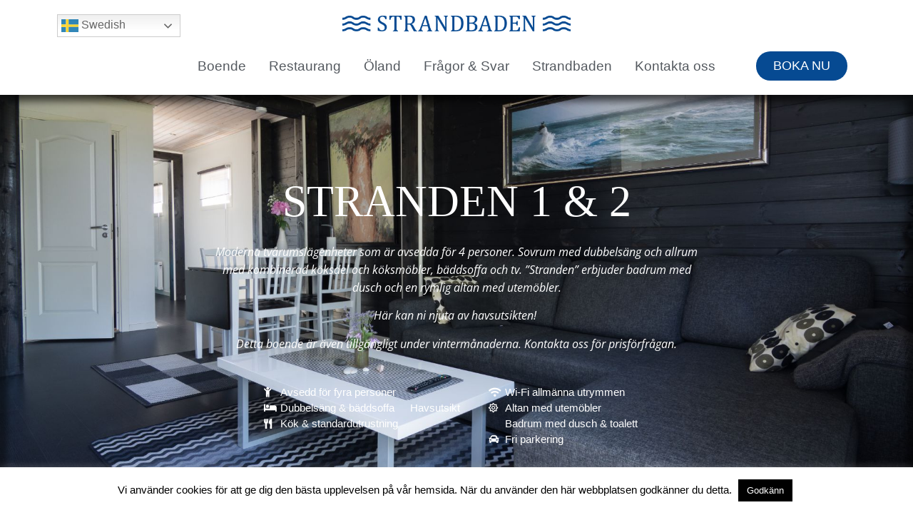

--- FILE ---
content_type: text/html; charset=UTF-8
request_url: https://www.strandbaden.eu/boende/stranden1-2/
body_size: 18986
content:
<!doctype html>
<html lang="sv-SE">
<head>
	<meta charset="UTF-8">
	<meta name="viewport" content="width=device-width, initial-scale=1">
	<link rel="profile" href="https://gmpg.org/xfn/11">
	<meta name='robots' content='index, follow, max-image-preview:large, max-snippet:-1, max-video-preview:-1' />
	<style>img:is([sizes="auto" i], [sizes^="auto," i]) { contain-intrinsic-size: 3000px 1500px }</style>
	
	<!-- This site is optimized with the Yoast SEO plugin v26.3 - https://yoast.com/wordpress/plugins/seo/ -->
	<title>Stranden 1 &amp; 2 - Strandbaden</title>
	<link rel="canonical" href="https://www.strandbaden.eu/boende/stranden1-2/" />
	<meta property="og:locale" content="sv_SE" />
	<meta property="og:type" content="article" />
	<meta property="og:title" content="Stranden 1 &amp; 2 - Strandbaden" />
	<meta property="og:description" content="Stranden 1 &#038; 2 Moderna tvårumslägenheter som är avsedda för 4 personer. Sovrum med dubbelsäng och allrum med kombinerad köksdel och köksmöbler, bäddsoffa och tv. &#8221;Stranden&#8221; erbjuder badrum med dusch och en rymlig altan med utemöbler. Här kan ni njuta av havsutsikten!  Detta boende är även tillgängligt under vintermånaderna. Kontakta oss för prisförfrågan. Avsedd för [&hellip;]" />
	<meta property="og:url" content="https://www.strandbaden.eu/boende/stranden1-2/" />
	<meta property="og:site_name" content="Strandbaden" />
	<meta property="article:publisher" content="https://www.facebook.com/strandbadenkopingsvik/" />
	<meta property="article:modified_time" content="2023-01-03T13:20:09+00:00" />
	<meta property="og:image" content="https://usercontent.one/wp/www.strandbaden.eu/wp-content/uploads/2019/04/sb_logotype_blue3.png?media=1759764394" />
	<meta name="twitter:card" content="summary_large_image" />
	<meta name="twitter:label1" content="Beräknad lästid" />
	<meta name="twitter:data1" content="3 minuter" />
	<script type="application/ld+json" class="yoast-schema-graph">{"@context":"https://schema.org","@graph":[{"@type":"WebPage","@id":"https://www.strandbaden.eu/boende/stranden1-2/","url":"https://www.strandbaden.eu/boende/stranden1-2/","name":"Stranden 1 & 2 - Strandbaden","isPartOf":{"@id":"https://www.strandbaden.eu/#website"},"primaryImageOfPage":{"@id":"https://www.strandbaden.eu/boende/stranden1-2/#primaryimage"},"image":{"@id":"https://www.strandbaden.eu/boende/stranden1-2/#primaryimage"},"thumbnailUrl":"https://www.strandbaden.eu/wp-content/uploads/2019/04/sb_logotype_blue3.png","datePublished":"2019-06-03T07:55:12+00:00","dateModified":"2023-01-03T13:20:09+00:00","breadcrumb":{"@id":"https://www.strandbaden.eu/boende/stranden1-2/#breadcrumb"},"inLanguage":"sv-SE","potentialAction":[{"@type":"ReadAction","target":["https://www.strandbaden.eu/boende/stranden1-2/"]}]},{"@type":"ImageObject","inLanguage":"sv-SE","@id":"https://www.strandbaden.eu/boende/stranden1-2/#primaryimage","url":"https://www.strandbaden.eu/wp-content/uploads/2019/04/sb_logotype_blue3.png","contentUrl":"https://www.strandbaden.eu/wp-content/uploads/2019/04/sb_logotype_blue3.png","width":1024,"height":70},{"@type":"BreadcrumbList","@id":"https://www.strandbaden.eu/boende/stranden1-2/#breadcrumb","itemListElement":[{"@type":"ListItem","position":1,"name":"Hem","item":"https://www.strandbaden.eu/"},{"@type":"ListItem","position":2,"name":"Boende","item":"https://www.strandbaden.eu/boende/"},{"@type":"ListItem","position":3,"name":"Stranden 1 &#038; 2"}]},{"@type":"WebSite","@id":"https://www.strandbaden.eu/#website","url":"https://www.strandbaden.eu/","name":"Strandbaden","description":"- Bästa läget i Köpingsvik","publisher":{"@id":"https://www.strandbaden.eu/#organization"},"potentialAction":[{"@type":"SearchAction","target":{"@type":"EntryPoint","urlTemplate":"https://www.strandbaden.eu/?s={search_term_string}"},"query-input":{"@type":"PropertyValueSpecification","valueRequired":true,"valueName":"search_term_string"}}],"inLanguage":"sv-SE"},{"@type":"Organization","@id":"https://www.strandbaden.eu/#organization","name":"Strandbaden Köpingsvik","url":"https://www.strandbaden.eu/","logo":{"@type":"ImageObject","inLanguage":"sv-SE","@id":"https://www.strandbaden.eu/#/schema/logo/image/","url":"https://www.strandbaden.eu/wp-content/uploads/2019/04/sb_logotype_blue3.png","contentUrl":"https://www.strandbaden.eu/wp-content/uploads/2019/04/sb_logotype_blue3.png","width":1024,"height":70,"caption":"Strandbaden Köpingsvik"},"image":{"@id":"https://www.strandbaden.eu/#/schema/logo/image/"},"sameAs":["https://www.facebook.com/strandbadenkopingsvik/"]}]}</script>
	<!-- / Yoast SEO plugin. -->


<link rel="alternate" type="application/rss+xml" title="Strandbaden &raquo; Webbflöde" href="https://www.strandbaden.eu/feed/" />
<link rel="alternate" type="application/rss+xml" title="Strandbaden &raquo; Kommentarsflöde" href="https://www.strandbaden.eu/comments/feed/" />
<script>
window._wpemojiSettings = {"baseUrl":"https:\/\/s.w.org\/images\/core\/emoji\/16.0.1\/72x72\/","ext":".png","svgUrl":"https:\/\/s.w.org\/images\/core\/emoji\/16.0.1\/svg\/","svgExt":".svg","source":{"concatemoji":"https:\/\/www.strandbaden.eu\/wp-includes\/js\/wp-emoji-release.min.js?ver=6.8.3"}};
/*! This file is auto-generated */
!function(s,n){var o,i,e;function c(e){try{var t={supportTests:e,timestamp:(new Date).valueOf()};sessionStorage.setItem(o,JSON.stringify(t))}catch(e){}}function p(e,t,n){e.clearRect(0,0,e.canvas.width,e.canvas.height),e.fillText(t,0,0);var t=new Uint32Array(e.getImageData(0,0,e.canvas.width,e.canvas.height).data),a=(e.clearRect(0,0,e.canvas.width,e.canvas.height),e.fillText(n,0,0),new Uint32Array(e.getImageData(0,0,e.canvas.width,e.canvas.height).data));return t.every(function(e,t){return e===a[t]})}function u(e,t){e.clearRect(0,0,e.canvas.width,e.canvas.height),e.fillText(t,0,0);for(var n=e.getImageData(16,16,1,1),a=0;a<n.data.length;a++)if(0!==n.data[a])return!1;return!0}function f(e,t,n,a){switch(t){case"flag":return n(e,"\ud83c\udff3\ufe0f\u200d\u26a7\ufe0f","\ud83c\udff3\ufe0f\u200b\u26a7\ufe0f")?!1:!n(e,"\ud83c\udde8\ud83c\uddf6","\ud83c\udde8\u200b\ud83c\uddf6")&&!n(e,"\ud83c\udff4\udb40\udc67\udb40\udc62\udb40\udc65\udb40\udc6e\udb40\udc67\udb40\udc7f","\ud83c\udff4\u200b\udb40\udc67\u200b\udb40\udc62\u200b\udb40\udc65\u200b\udb40\udc6e\u200b\udb40\udc67\u200b\udb40\udc7f");case"emoji":return!a(e,"\ud83e\udedf")}return!1}function g(e,t,n,a){var r="undefined"!=typeof WorkerGlobalScope&&self instanceof WorkerGlobalScope?new OffscreenCanvas(300,150):s.createElement("canvas"),o=r.getContext("2d",{willReadFrequently:!0}),i=(o.textBaseline="top",o.font="600 32px Arial",{});return e.forEach(function(e){i[e]=t(o,e,n,a)}),i}function t(e){var t=s.createElement("script");t.src=e,t.defer=!0,s.head.appendChild(t)}"undefined"!=typeof Promise&&(o="wpEmojiSettingsSupports",i=["flag","emoji"],n.supports={everything:!0,everythingExceptFlag:!0},e=new Promise(function(e){s.addEventListener("DOMContentLoaded",e,{once:!0})}),new Promise(function(t){var n=function(){try{var e=JSON.parse(sessionStorage.getItem(o));if("object"==typeof e&&"number"==typeof e.timestamp&&(new Date).valueOf()<e.timestamp+604800&&"object"==typeof e.supportTests)return e.supportTests}catch(e){}return null}();if(!n){if("undefined"!=typeof Worker&&"undefined"!=typeof OffscreenCanvas&&"undefined"!=typeof URL&&URL.createObjectURL&&"undefined"!=typeof Blob)try{var e="postMessage("+g.toString()+"("+[JSON.stringify(i),f.toString(),p.toString(),u.toString()].join(",")+"));",a=new Blob([e],{type:"text/javascript"}),r=new Worker(URL.createObjectURL(a),{name:"wpTestEmojiSupports"});return void(r.onmessage=function(e){c(n=e.data),r.terminate(),t(n)})}catch(e){}c(n=g(i,f,p,u))}t(n)}).then(function(e){for(var t in e)n.supports[t]=e[t],n.supports.everything=n.supports.everything&&n.supports[t],"flag"!==t&&(n.supports.everythingExceptFlag=n.supports.everythingExceptFlag&&n.supports[t]);n.supports.everythingExceptFlag=n.supports.everythingExceptFlag&&!n.supports.flag,n.DOMReady=!1,n.readyCallback=function(){n.DOMReady=!0}}).then(function(){return e}).then(function(){var e;n.supports.everything||(n.readyCallback(),(e=n.source||{}).concatemoji?t(e.concatemoji):e.wpemoji&&e.twemoji&&(t(e.twemoji),t(e.wpemoji)))}))}((window,document),window._wpemojiSettings);
</script>
<style id='wp-emoji-styles-inline-css'>

	img.wp-smiley, img.emoji {
		display: inline !important;
		border: none !important;
		box-shadow: none !important;
		height: 1em !important;
		width: 1em !important;
		margin: 0 0.07em !important;
		vertical-align: -0.1em !important;
		background: none !important;
		padding: 0 !important;
	}
</style>
<style id='global-styles-inline-css'>
:root{--wp--preset--aspect-ratio--square: 1;--wp--preset--aspect-ratio--4-3: 4/3;--wp--preset--aspect-ratio--3-4: 3/4;--wp--preset--aspect-ratio--3-2: 3/2;--wp--preset--aspect-ratio--2-3: 2/3;--wp--preset--aspect-ratio--16-9: 16/9;--wp--preset--aspect-ratio--9-16: 9/16;--wp--preset--color--black: #000000;--wp--preset--color--cyan-bluish-gray: #abb8c3;--wp--preset--color--white: #ffffff;--wp--preset--color--pale-pink: #f78da7;--wp--preset--color--vivid-red: #cf2e2e;--wp--preset--color--luminous-vivid-orange: #ff6900;--wp--preset--color--luminous-vivid-amber: #fcb900;--wp--preset--color--light-green-cyan: #7bdcb5;--wp--preset--color--vivid-green-cyan: #00d084;--wp--preset--color--pale-cyan-blue: #8ed1fc;--wp--preset--color--vivid-cyan-blue: #0693e3;--wp--preset--color--vivid-purple: #9b51e0;--wp--preset--gradient--vivid-cyan-blue-to-vivid-purple: linear-gradient(135deg,rgba(6,147,227,1) 0%,rgb(155,81,224) 100%);--wp--preset--gradient--light-green-cyan-to-vivid-green-cyan: linear-gradient(135deg,rgb(122,220,180) 0%,rgb(0,208,130) 100%);--wp--preset--gradient--luminous-vivid-amber-to-luminous-vivid-orange: linear-gradient(135deg,rgba(252,185,0,1) 0%,rgba(255,105,0,1) 100%);--wp--preset--gradient--luminous-vivid-orange-to-vivid-red: linear-gradient(135deg,rgba(255,105,0,1) 0%,rgb(207,46,46) 100%);--wp--preset--gradient--very-light-gray-to-cyan-bluish-gray: linear-gradient(135deg,rgb(238,238,238) 0%,rgb(169,184,195) 100%);--wp--preset--gradient--cool-to-warm-spectrum: linear-gradient(135deg,rgb(74,234,220) 0%,rgb(151,120,209) 20%,rgb(207,42,186) 40%,rgb(238,44,130) 60%,rgb(251,105,98) 80%,rgb(254,248,76) 100%);--wp--preset--gradient--blush-light-purple: linear-gradient(135deg,rgb(255,206,236) 0%,rgb(152,150,240) 100%);--wp--preset--gradient--blush-bordeaux: linear-gradient(135deg,rgb(254,205,165) 0%,rgb(254,45,45) 50%,rgb(107,0,62) 100%);--wp--preset--gradient--luminous-dusk: linear-gradient(135deg,rgb(255,203,112) 0%,rgb(199,81,192) 50%,rgb(65,88,208) 100%);--wp--preset--gradient--pale-ocean: linear-gradient(135deg,rgb(255,245,203) 0%,rgb(182,227,212) 50%,rgb(51,167,181) 100%);--wp--preset--gradient--electric-grass: linear-gradient(135deg,rgb(202,248,128) 0%,rgb(113,206,126) 100%);--wp--preset--gradient--midnight: linear-gradient(135deg,rgb(2,3,129) 0%,rgb(40,116,252) 100%);--wp--preset--font-size--small: 13px;--wp--preset--font-size--medium: 20px;--wp--preset--font-size--large: 36px;--wp--preset--font-size--x-large: 42px;--wp--preset--spacing--20: 0.44rem;--wp--preset--spacing--30: 0.67rem;--wp--preset--spacing--40: 1rem;--wp--preset--spacing--50: 1.5rem;--wp--preset--spacing--60: 2.25rem;--wp--preset--spacing--70: 3.38rem;--wp--preset--spacing--80: 5.06rem;--wp--preset--shadow--natural: 6px 6px 9px rgba(0, 0, 0, 0.2);--wp--preset--shadow--deep: 12px 12px 50px rgba(0, 0, 0, 0.4);--wp--preset--shadow--sharp: 6px 6px 0px rgba(0, 0, 0, 0.2);--wp--preset--shadow--outlined: 6px 6px 0px -3px rgba(255, 255, 255, 1), 6px 6px rgba(0, 0, 0, 1);--wp--preset--shadow--crisp: 6px 6px 0px rgba(0, 0, 0, 1);}:root { --wp--style--global--content-size: 800px;--wp--style--global--wide-size: 1200px; }:where(body) { margin: 0; }.wp-site-blocks > .alignleft { float: left; margin-right: 2em; }.wp-site-blocks > .alignright { float: right; margin-left: 2em; }.wp-site-blocks > .aligncenter { justify-content: center; margin-left: auto; margin-right: auto; }:where(.wp-site-blocks) > * { margin-block-start: 24px; margin-block-end: 0; }:where(.wp-site-blocks) > :first-child { margin-block-start: 0; }:where(.wp-site-blocks) > :last-child { margin-block-end: 0; }:root { --wp--style--block-gap: 24px; }:root :where(.is-layout-flow) > :first-child{margin-block-start: 0;}:root :where(.is-layout-flow) > :last-child{margin-block-end: 0;}:root :where(.is-layout-flow) > *{margin-block-start: 24px;margin-block-end: 0;}:root :where(.is-layout-constrained) > :first-child{margin-block-start: 0;}:root :where(.is-layout-constrained) > :last-child{margin-block-end: 0;}:root :where(.is-layout-constrained) > *{margin-block-start: 24px;margin-block-end: 0;}:root :where(.is-layout-flex){gap: 24px;}:root :where(.is-layout-grid){gap: 24px;}.is-layout-flow > .alignleft{float: left;margin-inline-start: 0;margin-inline-end: 2em;}.is-layout-flow > .alignright{float: right;margin-inline-start: 2em;margin-inline-end: 0;}.is-layout-flow > .aligncenter{margin-left: auto !important;margin-right: auto !important;}.is-layout-constrained > .alignleft{float: left;margin-inline-start: 0;margin-inline-end: 2em;}.is-layout-constrained > .alignright{float: right;margin-inline-start: 2em;margin-inline-end: 0;}.is-layout-constrained > .aligncenter{margin-left: auto !important;margin-right: auto !important;}.is-layout-constrained > :where(:not(.alignleft):not(.alignright):not(.alignfull)){max-width: var(--wp--style--global--content-size);margin-left: auto !important;margin-right: auto !important;}.is-layout-constrained > .alignwide{max-width: var(--wp--style--global--wide-size);}body .is-layout-flex{display: flex;}.is-layout-flex{flex-wrap: wrap;align-items: center;}.is-layout-flex > :is(*, div){margin: 0;}body .is-layout-grid{display: grid;}.is-layout-grid > :is(*, div){margin: 0;}body{padding-top: 0px;padding-right: 0px;padding-bottom: 0px;padding-left: 0px;}a:where(:not(.wp-element-button)){text-decoration: underline;}:root :where(.wp-element-button, .wp-block-button__link){background-color: #32373c;border-width: 0;color: #fff;font-family: inherit;font-size: inherit;line-height: inherit;padding: calc(0.667em + 2px) calc(1.333em + 2px);text-decoration: none;}.has-black-color{color: var(--wp--preset--color--black) !important;}.has-cyan-bluish-gray-color{color: var(--wp--preset--color--cyan-bluish-gray) !important;}.has-white-color{color: var(--wp--preset--color--white) !important;}.has-pale-pink-color{color: var(--wp--preset--color--pale-pink) !important;}.has-vivid-red-color{color: var(--wp--preset--color--vivid-red) !important;}.has-luminous-vivid-orange-color{color: var(--wp--preset--color--luminous-vivid-orange) !important;}.has-luminous-vivid-amber-color{color: var(--wp--preset--color--luminous-vivid-amber) !important;}.has-light-green-cyan-color{color: var(--wp--preset--color--light-green-cyan) !important;}.has-vivid-green-cyan-color{color: var(--wp--preset--color--vivid-green-cyan) !important;}.has-pale-cyan-blue-color{color: var(--wp--preset--color--pale-cyan-blue) !important;}.has-vivid-cyan-blue-color{color: var(--wp--preset--color--vivid-cyan-blue) !important;}.has-vivid-purple-color{color: var(--wp--preset--color--vivid-purple) !important;}.has-black-background-color{background-color: var(--wp--preset--color--black) !important;}.has-cyan-bluish-gray-background-color{background-color: var(--wp--preset--color--cyan-bluish-gray) !important;}.has-white-background-color{background-color: var(--wp--preset--color--white) !important;}.has-pale-pink-background-color{background-color: var(--wp--preset--color--pale-pink) !important;}.has-vivid-red-background-color{background-color: var(--wp--preset--color--vivid-red) !important;}.has-luminous-vivid-orange-background-color{background-color: var(--wp--preset--color--luminous-vivid-orange) !important;}.has-luminous-vivid-amber-background-color{background-color: var(--wp--preset--color--luminous-vivid-amber) !important;}.has-light-green-cyan-background-color{background-color: var(--wp--preset--color--light-green-cyan) !important;}.has-vivid-green-cyan-background-color{background-color: var(--wp--preset--color--vivid-green-cyan) !important;}.has-pale-cyan-blue-background-color{background-color: var(--wp--preset--color--pale-cyan-blue) !important;}.has-vivid-cyan-blue-background-color{background-color: var(--wp--preset--color--vivid-cyan-blue) !important;}.has-vivid-purple-background-color{background-color: var(--wp--preset--color--vivid-purple) !important;}.has-black-border-color{border-color: var(--wp--preset--color--black) !important;}.has-cyan-bluish-gray-border-color{border-color: var(--wp--preset--color--cyan-bluish-gray) !important;}.has-white-border-color{border-color: var(--wp--preset--color--white) !important;}.has-pale-pink-border-color{border-color: var(--wp--preset--color--pale-pink) !important;}.has-vivid-red-border-color{border-color: var(--wp--preset--color--vivid-red) !important;}.has-luminous-vivid-orange-border-color{border-color: var(--wp--preset--color--luminous-vivid-orange) !important;}.has-luminous-vivid-amber-border-color{border-color: var(--wp--preset--color--luminous-vivid-amber) !important;}.has-light-green-cyan-border-color{border-color: var(--wp--preset--color--light-green-cyan) !important;}.has-vivid-green-cyan-border-color{border-color: var(--wp--preset--color--vivid-green-cyan) !important;}.has-pale-cyan-blue-border-color{border-color: var(--wp--preset--color--pale-cyan-blue) !important;}.has-vivid-cyan-blue-border-color{border-color: var(--wp--preset--color--vivid-cyan-blue) !important;}.has-vivid-purple-border-color{border-color: var(--wp--preset--color--vivid-purple) !important;}.has-vivid-cyan-blue-to-vivid-purple-gradient-background{background: var(--wp--preset--gradient--vivid-cyan-blue-to-vivid-purple) !important;}.has-light-green-cyan-to-vivid-green-cyan-gradient-background{background: var(--wp--preset--gradient--light-green-cyan-to-vivid-green-cyan) !important;}.has-luminous-vivid-amber-to-luminous-vivid-orange-gradient-background{background: var(--wp--preset--gradient--luminous-vivid-amber-to-luminous-vivid-orange) !important;}.has-luminous-vivid-orange-to-vivid-red-gradient-background{background: var(--wp--preset--gradient--luminous-vivid-orange-to-vivid-red) !important;}.has-very-light-gray-to-cyan-bluish-gray-gradient-background{background: var(--wp--preset--gradient--very-light-gray-to-cyan-bluish-gray) !important;}.has-cool-to-warm-spectrum-gradient-background{background: var(--wp--preset--gradient--cool-to-warm-spectrum) !important;}.has-blush-light-purple-gradient-background{background: var(--wp--preset--gradient--blush-light-purple) !important;}.has-blush-bordeaux-gradient-background{background: var(--wp--preset--gradient--blush-bordeaux) !important;}.has-luminous-dusk-gradient-background{background: var(--wp--preset--gradient--luminous-dusk) !important;}.has-pale-ocean-gradient-background{background: var(--wp--preset--gradient--pale-ocean) !important;}.has-electric-grass-gradient-background{background: var(--wp--preset--gradient--electric-grass) !important;}.has-midnight-gradient-background{background: var(--wp--preset--gradient--midnight) !important;}.has-small-font-size{font-size: var(--wp--preset--font-size--small) !important;}.has-medium-font-size{font-size: var(--wp--preset--font-size--medium) !important;}.has-large-font-size{font-size: var(--wp--preset--font-size--large) !important;}.has-x-large-font-size{font-size: var(--wp--preset--font-size--x-large) !important;}
:root :where(.wp-block-pullquote){font-size: 1.5em;line-height: 1.6;}
</style>
<link rel='stylesheet' id='cookie-law-info-css' href='https://usercontent.one/wp/www.strandbaden.eu/wp-content/plugins/cookie-law-info/legacy/public/css/cookie-law-info-public.css?ver=3.3.6&media=1759764394' media='all' />
<link rel='stylesheet' id='cookie-law-info-gdpr-css' href='https://usercontent.one/wp/www.strandbaden.eu/wp-content/plugins/cookie-law-info/legacy/public/css/cookie-law-info-gdpr.css?ver=3.3.6&media=1759764394' media='all' />
<link rel='stylesheet' id='hello-elementor-css' href='https://usercontent.one/wp/www.strandbaden.eu/wp-content/themes/hello-elementor/assets/css/reset.css?ver=3.4.5&media=1759764394' media='all' />
<link rel='stylesheet' id='hello-elementor-theme-style-css' href='https://usercontent.one/wp/www.strandbaden.eu/wp-content/themes/hello-elementor/assets/css/theme.css?ver=3.4.5&media=1759764394' media='all' />
<link rel='stylesheet' id='hello-elementor-header-footer-css' href='https://usercontent.one/wp/www.strandbaden.eu/wp-content/themes/hello-elementor/assets/css/header-footer.css?ver=3.4.5&media=1759764394' media='all' />
<link rel='stylesheet' id='swiper-css' href='https://usercontent.one/wp/www.strandbaden.eu/wp-content/plugins/elementor/assets/lib/swiper/v8/css/swiper.min.css?ver=8.4.5&media=1759764394' media='all' />
<link rel='stylesheet' id='e-swiper-css' href='https://usercontent.one/wp/www.strandbaden.eu/wp-content/plugins/elementor/assets/css/conditionals/e-swiper.min.css?ver=3.33.0&media=1759764394' media='all' />
<link rel='stylesheet' id='elementor-frontend-css' href='https://usercontent.one/wp/www.strandbaden.eu/wp-content/plugins/elementor/assets/css/frontend.min.css?ver=3.33.0&media=1759764394' media='all' />
<link rel='stylesheet' id='widget-image-css' href='https://usercontent.one/wp/www.strandbaden.eu/wp-content/plugins/elementor/assets/css/widget-image.min.css?ver=3.33.0&media=1759764394' media='all' />
<link rel='stylesheet' id='widget-nav-menu-css' href='https://usercontent.one/wp/www.strandbaden.eu/wp-content/plugins/elementor-pro/assets/css/widget-nav-menu.min.css?ver=3.29.2&media=1759764394' media='all' />
<link rel='stylesheet' id='e-animation-float-css' href='https://usercontent.one/wp/www.strandbaden.eu/wp-content/plugins/elementor/assets/lib/animations/styles/e-animation-float.min.css?ver=3.33.0&media=1759764394' media='all' />
<link rel='stylesheet' id='widget-heading-css' href='https://usercontent.one/wp/www.strandbaden.eu/wp-content/plugins/elementor/assets/css/widget-heading.min.css?ver=3.33.0&media=1759764394' media='all' />
<link rel='stylesheet' id='widget-divider-css' href='https://usercontent.one/wp/www.strandbaden.eu/wp-content/plugins/elementor/assets/css/widget-divider.min.css?ver=3.33.0&media=1759764394' media='all' />
<link rel='stylesheet' id='widget-icon-list-css' href='https://usercontent.one/wp/www.strandbaden.eu/wp-content/plugins/elementor/assets/css/widget-icon-list.min.css?ver=3.33.0&media=1759764394' media='all' />
<link rel='stylesheet' id='widget-social-icons-css' href='https://usercontent.one/wp/www.strandbaden.eu/wp-content/plugins/elementor/assets/css/widget-social-icons.min.css?ver=3.33.0&media=1759764394' media='all' />
<link rel='stylesheet' id='e-apple-webkit-css' href='https://usercontent.one/wp/www.strandbaden.eu/wp-content/plugins/elementor/assets/css/conditionals/apple-webkit.min.css?ver=3.33.0&media=1759764394' media='all' />
<link rel='stylesheet' id='elementor-icons-css' href='https://usercontent.one/wp/www.strandbaden.eu/wp-content/plugins/elementor/assets/lib/eicons/css/elementor-icons.min.css?ver=5.44.0&media=1759764394' media='all' />
<link rel='stylesheet' id='elementor-post-1684-css' href='https://usercontent.one/wp/www.strandbaden.eu/wp-content/uploads/elementor/css/post-1684.css?media=1759764394?ver=1763038711' media='all' />
<link rel='stylesheet' id='font-awesome-5-all-css' href='https://usercontent.one/wp/www.strandbaden.eu/wp-content/plugins/elementor/assets/lib/font-awesome/css/all.min.css?ver=3.33.0&media=1759764394' media='all' />
<link rel='stylesheet' id='font-awesome-4-shim-css' href='https://usercontent.one/wp/www.strandbaden.eu/wp-content/plugins/elementor/assets/lib/font-awesome/css/v4-shims.min.css?ver=3.33.0&media=1759764394' media='all' />
<link rel='stylesheet' id='widget-image-carousel-css' href='https://usercontent.one/wp/www.strandbaden.eu/wp-content/plugins/elementor/assets/css/widget-image-carousel.min.css?ver=3.33.0&media=1759764394' media='all' />
<link rel='stylesheet' id='e-animation-fadeIn-css' href='https://usercontent.one/wp/www.strandbaden.eu/wp-content/plugins/elementor/assets/lib/animations/styles/fadeIn.min.css?ver=3.33.0&media=1759764394' media='all' />
<link rel='stylesheet' id='elementor-post-812-css' href='https://usercontent.one/wp/www.strandbaden.eu/wp-content/uploads/elementor/css/post-812.css?media=1759764394?ver=1763060329' media='all' />
<link rel='stylesheet' id='elementor-post-1234-css' href='https://usercontent.one/wp/www.strandbaden.eu/wp-content/uploads/elementor/css/post-1234.css?media=1759764394?ver=1763038711' media='all' />
<link rel='stylesheet' id='elementor-post-1228-css' href='https://usercontent.one/wp/www.strandbaden.eu/wp-content/uploads/elementor/css/post-1228.css?media=1759764394?ver=1763038711' media='all' />
<link rel='stylesheet' id='elementor-gf-local-roboto-css' href='https://usercontent.one/wp/www.strandbaden.eu/wp-content/uploads/elementor/google-fonts/css/roboto.css?media=1759764394?ver=1742325409' media='all' />
<link rel='stylesheet' id='elementor-gf-local-robotoslab-css' href='https://usercontent.one/wp/www.strandbaden.eu/wp-content/uploads/elementor/google-fonts/css/robotoslab.css?media=1759764394?ver=1742325417' media='all' />
<link rel='stylesheet' id='elementor-gf-local-opensans-css' href='https://usercontent.one/wp/www.strandbaden.eu/wp-content/uploads/elementor/google-fonts/css/opensans.css?media=1759764394?ver=1742325433' media='all' />
<link rel='stylesheet' id='elementor-icons-shared-0-css' href='https://usercontent.one/wp/www.strandbaden.eu/wp-content/plugins/elementor/assets/lib/font-awesome/css/fontawesome.min.css?ver=5.15.3&media=1759764394' media='all' />
<link rel='stylesheet' id='elementor-icons-fa-solid-css' href='https://usercontent.one/wp/www.strandbaden.eu/wp-content/plugins/elementor/assets/lib/font-awesome/css/solid.min.css?ver=5.15.3&media=1759764394' media='all' />
<link rel='stylesheet' id='elementor-icons-fa-brands-css' href='https://usercontent.one/wp/www.strandbaden.eu/wp-content/plugins/elementor/assets/lib/font-awesome/css/brands.min.css?ver=5.15.3&media=1759764394' media='all' />
<script src="https://www.strandbaden.eu/wp-includes/js/jquery/jquery.min.js?ver=3.7.1" id="jquery-core-js"></script>
<script src="https://www.strandbaden.eu/wp-includes/js/jquery/jquery-migrate.min.js?ver=3.4.1" id="jquery-migrate-js"></script>
<script id="cookie-law-info-js-extra">
var Cli_Data = {"nn_cookie_ids":[],"cookielist":[],"non_necessary_cookies":[],"ccpaEnabled":"","ccpaRegionBased":"","ccpaBarEnabled":"","strictlyEnabled":["necessary","obligatoire"],"ccpaType":"gdpr","js_blocking":"","custom_integration":"","triggerDomRefresh":"","secure_cookies":""};
var cli_cookiebar_settings = {"animate_speed_hide":"500","animate_speed_show":"500","background":"#FFF","border":"#b1a6a6c2","border_on":"","button_1_button_colour":"#000","button_1_button_hover":"#000000","button_1_link_colour":"#fff","button_1_as_button":"1","button_1_new_win":"","button_2_button_colour":"#333","button_2_button_hover":"#292929","button_2_link_colour":"#444","button_2_as_button":"","button_2_hidebar":"","button_3_button_colour":"#000","button_3_button_hover":"#000000","button_3_link_colour":"#fff","button_3_as_button":"1","button_3_new_win":"","button_4_button_colour":"#000","button_4_button_hover":"#000000","button_4_link_colour":"#62a329","button_4_as_button":"","button_7_button_colour":"#61a229","button_7_button_hover":"#4e8221","button_7_link_colour":"#fff","button_7_as_button":"1","button_7_new_win":"","font_family":"Helvetica, sans-serif","header_fix":"","notify_animate_hide":"","notify_animate_show":"","notify_div_id":"#cookie-law-info-bar","notify_position_horizontal":"right","notify_position_vertical":"bottom","scroll_close":"","scroll_close_reload":"","accept_close_reload":"","reject_close_reload":"","showagain_tab":"","showagain_background":"#fff","showagain_border":"#000","showagain_div_id":"#cookie-law-info-again","showagain_x_position":"100px","text":"#000","show_once_yn":"","show_once":"10000","logging_on":"","as_popup":"","popup_overlay":"1","bar_heading_text":"","cookie_bar_as":"banner","popup_showagain_position":"bottom-right","widget_position":"left"};
var log_object = {"ajax_url":"https:\/\/www.strandbaden.eu\/wp-admin\/admin-ajax.php"};
</script>
<script src="https://usercontent.one/wp/www.strandbaden.eu/wp-content/plugins/cookie-law-info/legacy/public/js/cookie-law-info-public.js?ver=3.3.6&media=1759764394" id="cookie-law-info-js"></script>
<script src="https://usercontent.one/wp/www.strandbaden.eu/wp-content/plugins/elementor/assets/lib/font-awesome/js/v4-shims.min.js?ver=3.33.0&media=1759764394" id="font-awesome-4-shim-js"></script>
<link rel="https://api.w.org/" href="https://www.strandbaden.eu/wp-json/" /><link rel="alternate" title="JSON" type="application/json" href="https://www.strandbaden.eu/wp-json/wp/v2/pages/812" /><link rel="EditURI" type="application/rsd+xml" title="RSD" href="https://www.strandbaden.eu/xmlrpc.php?rsd" />
<meta name="generator" content="WordPress 6.8.3" />
<link rel='shortlink' href='https://www.strandbaden.eu/?p=812' />
<link rel="alternate" title="oEmbed (JSON)" type="application/json+oembed" href="https://www.strandbaden.eu/wp-json/oembed/1.0/embed?url=https%3A%2F%2Fwww.strandbaden.eu%2Fboende%2Fstranden1-2%2F" />
<link rel="alternate" title="oEmbed (XML)" type="text/xml+oembed" href="https://www.strandbaden.eu/wp-json/oembed/1.0/embed?url=https%3A%2F%2Fwww.strandbaden.eu%2Fboende%2Fstranden1-2%2F&#038;format=xml" />
<style>[class*=" icon-oc-"],[class^=icon-oc-]{speak:none;font-style:normal;font-weight:400;font-variant:normal;text-transform:none;line-height:1;-webkit-font-smoothing:antialiased;-moz-osx-font-smoothing:grayscale}.icon-oc-one-com-white-32px-fill:before{content:"901"}.icon-oc-one-com:before{content:"900"}#one-com-icon,.toplevel_page_onecom-wp .wp-menu-image{speak:none;display:flex;align-items:center;justify-content:center;text-transform:none;line-height:1;-webkit-font-smoothing:antialiased;-moz-osx-font-smoothing:grayscale}.onecom-wp-admin-bar-item>a,.toplevel_page_onecom-wp>.wp-menu-name{font-size:16px;font-weight:400;line-height:1}.toplevel_page_onecom-wp>.wp-menu-name img{width:69px;height:9px;}.wp-submenu-wrap.wp-submenu>.wp-submenu-head>img{width:88px;height:auto}.onecom-wp-admin-bar-item>a img{height:7px!important}.onecom-wp-admin-bar-item>a img,.toplevel_page_onecom-wp>.wp-menu-name img{opacity:.8}.onecom-wp-admin-bar-item.hover>a img,.toplevel_page_onecom-wp.wp-has-current-submenu>.wp-menu-name img,li.opensub>a.toplevel_page_onecom-wp>.wp-menu-name img{opacity:1}#one-com-icon:before,.onecom-wp-admin-bar-item>a:before,.toplevel_page_onecom-wp>.wp-menu-image:before{content:'';position:static!important;background-color:rgba(240,245,250,.4);border-radius:102px;width:18px;height:18px;padding:0!important}.onecom-wp-admin-bar-item>a:before{width:14px;height:14px}.onecom-wp-admin-bar-item.hover>a:before,.toplevel_page_onecom-wp.opensub>a>.wp-menu-image:before,.toplevel_page_onecom-wp.wp-has-current-submenu>.wp-menu-image:before{background-color:#76b82a}.onecom-wp-admin-bar-item>a{display:inline-flex!important;align-items:center;justify-content:center}#one-com-logo-wrapper{font-size:4em}#one-com-icon{vertical-align:middle}.imagify-welcome{display:none !important;}</style><meta name="generator" content="Elementor 3.33.0; features: additional_custom_breakpoints; settings: css_print_method-external, google_font-enabled, font_display-auto">
			<style>
				.e-con.e-parent:nth-of-type(n+4):not(.e-lazyloaded):not(.e-no-lazyload),
				.e-con.e-parent:nth-of-type(n+4):not(.e-lazyloaded):not(.e-no-lazyload) * {
					background-image: none !important;
				}
				@media screen and (max-height: 1024px) {
					.e-con.e-parent:nth-of-type(n+3):not(.e-lazyloaded):not(.e-no-lazyload),
					.e-con.e-parent:nth-of-type(n+3):not(.e-lazyloaded):not(.e-no-lazyload) * {
						background-image: none !important;
					}
				}
				@media screen and (max-height: 640px) {
					.e-con.e-parent:nth-of-type(n+2):not(.e-lazyloaded):not(.e-no-lazyload),
					.e-con.e-parent:nth-of-type(n+2):not(.e-lazyloaded):not(.e-no-lazyload) * {
						background-image: none !important;
					}
				}
			</style>
			<link rel="icon" href="https://usercontent.one/wp/www.strandbaden.eu/wp-content/uploads/2019/04/favicon_transparent-150x150.png?media=1759764394" sizes="32x32" />
<link rel="icon" href="https://usercontent.one/wp/www.strandbaden.eu/wp-content/uploads/2019/04/favicon_transparent.png?media=1759764394" sizes="192x192" />
<link rel="apple-touch-icon" href="https://usercontent.one/wp/www.strandbaden.eu/wp-content/uploads/2019/04/favicon_transparent.png?media=1759764394" />
<meta name="msapplication-TileImage" content="https://usercontent.one/wp/www.strandbaden.eu/wp-content/uploads/2019/04/favicon_transparent.png?media=1759764394" />
		<style id="wp-custom-css">
			/**AWHEMSIDOR START**/
h1{
	font-family: Georgia !important;
	font-weight:500!important;


}
h2{
	font-family: Georgia !important;
	font-weight:500!important;


}
p{
	font-family: open sans !important;
	font-weight:400 !important;
	
}
.goog-te-ftab-link span{
color:green !important;
	background-color:pink;
	text-decoration:none!important;
}

a{
	color:white;
}
.elementor-cta__description{
	min-height:60px !important;
}
.boende .elementor-cta__description{
	min-height:80px !important;
}

/**AWHEMSIDOR SLUT**/

/** Start Envato Elements CSS: Nutritionist (83-3-613428e5f0bd724fd930570420aaf7bd) **/

@media (max-width: 1024px){
.envato-kit-86-mobile-bg-fix{
	background-position: bottom 0 right -80% !important;
}
}

/** End Envato Elements CSS: Nutritionist (83-3-613428e5f0bd724fd930570420aaf7bd) **/



/** Start Envato Elements CSS: Blocks (143-3-7969bb877702491bc5ca272e536ada9d) **/

.envato-block__preview{overflow: visible;}
/* Material Button Click Effect */
.envato-kit-140-material-hit .menu-item a,
.envato-kit-140-material-button .elementor-button{
  background-position: center;
  transition: background 0.8s;
}
.envato-kit-140-material-hit .menu-item a:hover,
.envato-kit-140-material-button .elementor-button:hover{
  background: radial-gradient(circle, transparent 1%, #fff 1%) center/15000%;
}
.envato-kit-140-material-hit .menu-item a:active,
.envato-kit-140-material-button .elementor-button:active{
  background-color: #FFF;
  background-size: 100%;
  transition: background 0s;
}

/* Field Shadow */
.envato-kit-140-big-shadow-form .elementor-field-textual{
	box-shadow: 0 20px 30px rgba(0,0,0, .05);
}

/* FAQ */
.envato-kit-140-faq .elementor-accordion .elementor-accordion-item{
	border-width: 0 0 1px !important;
}

/* Scrollable Columns */
.envato-kit-140-scrollable{
	 height: 100%;
   overflow: auto;
   overflow-x: hidden;
}

/* ImageBox: No Space */
.envato-kit-140-imagebox-nospace:hover{
	transform: scale(1.1);
	transition: all 0.3s;
}
.envato-kit-140-imagebox-nospace figure{
	line-height: 0;
}

.envato-kit-140-slide .elementor-slide-content{
	background: #FFF;
	margin-left: -60px;
	padding: 1em;
}
.envato-kit-140-carousel .slick-active:not(.slick-current)  img{
	padding: 20px !important;
	transition: all .9s;
}

/** End Envato Elements CSS: Blocks (143-3-7969bb877702491bc5ca272e536ada9d) **/



/** Start Envato Elements CSS: Blocks (71-3-d415519effd9e11f35d2438c58ea7ebf) **/

.envato-block__preview{overflow: visible;}

/** End Envato Elements CSS: Blocks (71-3-d415519effd9e11f35d2438c58ea7ebf) **/



/** Start Envato Elements CSS: Blocks (69-3-4f8cfb8a1a68ec007f2be7a02bdeadd9) **/

.envato-kit-66-menu .e--pointer-framed .elementor-item:before{
	border-radius:1px;
}

.envato-kit-66-subscription-form .elementor-form-fields-wrapper{
	position:relative;
}

.envato-kit-66-subscription-form .elementor-form-fields-wrapper .elementor-field-type-submit{
	position:static;
}

.envato-kit-66-subscription-form .elementor-form-fields-wrapper .elementor-field-type-submit button{
	position: absolute;
    top: 50%;
    right: 6px;
    transform: translate(0, -50%);
		-moz-transform: translate(0, -50%);
		-webmit-transform: translate(0, -50%);
}

.envato-kit-66-testi-slider .elementor-testimonial__footer{
	margin-top: -60px !important;
	z-index: 99;
  position: relative;
}

.envato-kit-66-featured-slider .elementor-slides .slick-prev{
	width:50px;
	height:50px;
	background-color:#ffffff !important;
	transform:rotate(45deg);
	-moz-transform:rotate(45deg);
	-webkit-transform:rotate(45deg);
	left:-25px !important;
	-webkit-box-shadow: 0px 1px 2px 1px rgba(0,0,0,0.32);
	-moz-box-shadow: 0px 1px 2px 1px rgba(0,0,0,0.32);
	box-shadow: 0px 1px 2px 1px rgba(0,0,0,0.32);
}

.envato-kit-66-featured-slider .elementor-slides .slick-prev:before{
	display:block;
	margin-top:0px;
	margin-left:0px;
	transform:rotate(-45deg);
	-moz-transform:rotate(-45deg);
	-webkit-transform:rotate(-45deg);
}

.envato-kit-66-featured-slider .elementor-slides .slick-next{
	width:50px;
	height:50px;
	background-color:#ffffff !important;
	transform:rotate(45deg);
	-moz-transform:rotate(45deg);
	-webkit-transform:rotate(45deg);
	right:-25px !important;
	-webkit-box-shadow: 0px 1px 2px 1px rgba(0,0,0,0.32);
	-moz-box-shadow: 0px 1px 2px 1px rgba(0,0,0,0.32);
	box-shadow: 0px 1px 2px 1px rgba(0,0,0,0.32);
}

.envato-kit-66-featured-slider .elementor-slides .slick-next:before{
	display:block;
	margin-top:-5px;
	margin-right:-5px;
	transform:rotate(-45deg);
	-moz-transform:rotate(-45deg);
	-webkit-transform:rotate(-45deg);
}

.envato-kit-66-orangetext{
	color:#f4511e;
}

.envato-kit-66-countdown .elementor-countdown-label{
	display:inline-block !important;
	border:2px solid rgba(255,255,255,0.2);
	padding:9px 20px;
}

/** End Envato Elements CSS: Blocks (69-3-4f8cfb8a1a68ec007f2be7a02bdeadd9) **/



/** Start Envato Elements CSS: Blocks (105-3-0fb64e69c49a8e10692d28840c54ef95) **/

.envato-kit-102-phone-overlay {
	position: absolute !important;
	display: block !important;
	top: 0%;
	left: 0%;
	right: 0%;
	margin: auto;
	z-index: 1;
}

/** End Envato Elements CSS: Blocks (105-3-0fb64e69c49a8e10692d28840c54ef95) **/



/** Start Envato Elements CSS: Blocks (73-3-f64f7bd8e81de57bc1df72206fdbe45a) **/

/* Newsletter Placeholder Text Alignment */
.envato-kit-70-subscribe-form-inline .elementor-field-type-email input {
	padding-left: 27px;
}

.envato-kit-70-review-mobile .elementor-testimonial{
	flex-direction: column-reverse;
}

/** End Envato Elements CSS: Blocks (73-3-f64f7bd8e81de57bc1df72206fdbe45a) **/



/** Start Envato Elements CSS: Hotel & Accommodation (16-3-3d95893bae5a473b6a55c8a4eeaf601b) **/

.elementor h1 { font-size: 40px; }
.elementor h2 { font-size: 34px; }
.elementor h3 { font-size: 28px; }
.elementor h4 { font-size: 24px; }
.elementor h5 { font-size: 20px; }
.elementor h6 { font-size: 18px; }



.elementor-widget-heading h1.elementor-heading-title, 
.elementor-widget-heading  h2.elementor-heading-title, 
.elementor-widget-heading 
h3.elementor-heading-title, 
.elementor-widget-heading 
h4.elementor-heading-title, 
.elementor-widget-heading 
h5.elementor-heading-title, 
.elementor-widget-heading 
h6.elementor-heading-title {
    line-height: 1.4;
}
/* Decorative title lines */
.hotel-tmpl-titles .elementor-heading-title:before,
.hotel-tmpl-titles-2 .elementor-heading-title:before {
    content: "";
    position: relative;
    display: inline-block;
    width: 30px;
    height: 50%;
    border-bottom: 1px solid;
    vertical-align: middle;
    margin-right: 10px;
    margin-left: -40px;
		opacity: 0.5;
}
/* Longer decorative lines*/
.hotel-tmpl-titles-2 .elementor-heading-title:before {
	width: 60px;
	margin-left: -60px;
}
/* Page title lines */
.hotel-page-titles .elementor-heading-title:before,
.hotel-page-titles .elementor-heading-title:after {
    content: "";
    position: relative;
    display: inline-block;
    width: 30px;
    height: 50%;
    border-bottom: 1px solid;
    vertical-align: middle;
    margin-right: 10px;
    margin-left: -40px;
		opacity: 0.5;
}
.hotel-page-titles .elementor-heading-title:after {
	margin-left: 10px;
	margin-right: -40px;
}
/* Restaurant menu price */
.menu-price .elementor-text-editor p {
    border-bottom: 1px dashed lightgrey;
    padding-bottom: 5px;
}


/** End Envato Elements CSS: Hotel & Accommodation (16-3-3d95893bae5a473b6a55c8a4eeaf601b) **/



/** Start Envato Elements CSS: Mexican Restaurant (118-3-6d3b0ddb4d386ef3b1f7a07f22578ab2) **/

.envato-kit-115-imagebox .elementor-image-box-img img{
	border-radius: 100%;
}


.envato-kit-115-form .elementor-field-textual{
	 padding: 5px 34px;
}

.envato-kit-115-form .elementor-field-type-submit{
	margin-top: 20px;
}

.envato-kit-115-form .elementor-button{
	cursor: pointer;
}

.emvato-kit-115-popuptaco{
	transform: rotate(30deg);
}
.emvato-kit-115-popuptaco2{
	transform: rotate(-30deg);
}

/** End Envato Elements CSS: Mexican Restaurant (118-3-6d3b0ddb4d386ef3b1f7a07f22578ab2) **/



/** Start Envato Elements CSS: Theatre Company (81-3-d76368c6222b3bd7c5e03fe31a2729c8) **/

/* Envato Kit 81  Custom Styles - classes are added under the Advanced tab of the noted element */

/* Image Gallery */
.envato-kit-81-gallery-item .wp-caption{
	position:relative;
}

.envato-kit-81-gallery-item .wp-caption figcaption{
	position:absolute;
	bottom:0px;
	right:0px;
	display:block;
	padding:20px 30px;
	background-color:#ffffff;
	z-index:100;
}

.envato-kit-81-course-item .wp-caption{
	position:relative;
}

.envato-kit-81-course-item .wp-caption figcaption{
	position:absolute;
	top:0px;
	left:0px;
	display:block;
	padding:20px 30px;
	background-color:#ffffff;
	z-index:100;
}

/* Image borders */
.envato-kit-81-img-border .elementor-image{
	position:relative;
	border:1px
}

.envato-kit-81-img-border .elementor-image img{
	position:relative;
	left:25px;
	top:25px;
}

@media screen and (max-width: 667px){
	.envato-kit-81-center-slides .elementor-slide-content{max-width: 100% !important;
		text-align: center;}
}

/** End Envato Elements CSS: Theatre Company (81-3-d76368c6222b3bd7c5e03fe31a2729c8) **/

		</style>
		</head>
<body class="wp-singular page-template page-template-elementor_header_footer page page-id-812 page-child parent-pageid-21 wp-custom-logo wp-embed-responsive wp-theme-hello-elementor hello-elementor-default elementor-default elementor-template-full-width elementor-kit-1684 elementor-page elementor-page-812">


<a class="skip-link screen-reader-text" href="#content">Hoppa till innehåll</a>

		<div data-elementor-type="header" data-elementor-id="1234" class="elementor elementor-1234 elementor-location-header" data-elementor-post-type="elementor_library">
					<section class="elementor-section elementor-top-section elementor-element elementor-element-4ee4e5e3 elementor-section-content-middle elementor-section-boxed elementor-section-height-default elementor-section-height-default" data-id="4ee4e5e3" data-element_type="section" data-settings="{&quot;background_background&quot;:&quot;classic&quot;}">
						<div class="elementor-container elementor-column-gap-no">
					<div class="elementor-column elementor-col-100 elementor-top-column elementor-element elementor-element-2437fcd3" data-id="2437fcd3" data-element_type="column">
			<div class="elementor-widget-wrap elementor-element-populated">
						<section class="elementor-section elementor-inner-section elementor-element elementor-element-c2ea41e elementor-section-boxed elementor-section-height-default elementor-section-height-default" data-id="c2ea41e" data-element_type="section">
						<div class="elementor-container elementor-column-gap-default">
					<div class="elementor-column elementor-col-33 elementor-inner-column elementor-element elementor-element-06d84f5 elementor-hidden-phone" data-id="06d84f5" data-element_type="column">
			<div class="elementor-widget-wrap elementor-element-populated">
						<div class="elementor-element elementor-element-a655ea3 elementor-widget elementor-widget-wp-widget-gtranslate" data-id="a655ea3" data-element_type="widget" data-widget_type="wp-widget-gtranslate.default">
				<div class="elementor-widget-container">
					<div class="gtranslate_wrapper" id="gt-wrapper-62377523"></div>				</div>
				</div>
					</div>
		</div>
				<div class="elementor-column elementor-col-33 elementor-inner-column elementor-element elementor-element-f2b8d7c" data-id="f2b8d7c" data-element_type="column">
			<div class="elementor-widget-wrap elementor-element-populated">
						<div class="elementor-element elementor-element-3f5be888 elementor-widget elementor-widget-theme-site-logo elementor-widget-image" data-id="3f5be888" data-element_type="widget" data-widget_type="theme-site-logo.default">
				<div class="elementor-widget-container">
											<a href="https://www.strandbaden.eu">
			<img width="1024" height="70" src="https://usercontent.one/wp/www.strandbaden.eu/wp-content/uploads/2019/04/sb_logotype_blue3.png?media=1759764394" class="attachment-full size-full wp-image-5" alt="" srcset="https://usercontent.one/wp/www.strandbaden.eu/wp-content/uploads/2019/04/sb_logotype_blue3.png?media=1759764394 1024w, https://usercontent.one/wp/www.strandbaden.eu/wp-content/uploads/2019/04/sb_logotype_blue3-300x21.png?media=1759764394 300w, https://usercontent.one/wp/www.strandbaden.eu/wp-content/uploads/2019/04/sb_logotype_blue3-768x53.png?media=1759764394 768w" sizes="(max-width: 1024px) 100vw, 1024px" />				</a>
											</div>
				</div>
					</div>
		</div>
				<div class="elementor-column elementor-col-33 elementor-inner-column elementor-element elementor-element-d3ef962" data-id="d3ef962" data-element_type="column">
			<div class="elementor-widget-wrap">
							</div>
		</div>
					</div>
		</section>
				<section class="elementor-section elementor-inner-section elementor-element elementor-element-894f076 elementor-reverse-mobile elementor-section-boxed elementor-section-height-default elementor-section-height-default" data-id="894f076" data-element_type="section">
						<div class="elementor-container elementor-column-gap-default">
					<div class="elementor-column elementor-col-33 elementor-inner-column elementor-element elementor-element-430ce83" data-id="430ce83" data-element_type="column">
			<div class="elementor-widget-wrap">
							</div>
		</div>
				<div class="elementor-column elementor-col-33 elementor-inner-column elementor-element elementor-element-b421124" data-id="b421124" data-element_type="column">
			<div class="elementor-widget-wrap elementor-element-populated">
						<div class="elementor-element elementor-element-5ae2565e elementor-nav-menu__align-center elementor-nav-menu--dropdown-tablet elementor-nav-menu__text-align-aside elementor-nav-menu--toggle elementor-nav-menu--burger elementor-widget elementor-widget-nav-menu" data-id="5ae2565e" data-element_type="widget" data-settings="{&quot;layout&quot;:&quot;horizontal&quot;,&quot;submenu_icon&quot;:{&quot;value&quot;:&quot;&lt;i class=\&quot;fas fa-caret-down\&quot;&gt;&lt;\/i&gt;&quot;,&quot;library&quot;:&quot;fa-solid&quot;},&quot;toggle&quot;:&quot;burger&quot;}" data-widget_type="nav-menu.default">
				<div class="elementor-widget-container">
								<nav aria-label="Meny" class="elementor-nav-menu--main elementor-nav-menu__container elementor-nav-menu--layout-horizontal e--pointer-none">
				<ul id="menu-1-5ae2565e" class="elementor-nav-menu"><li class="menu-item menu-item-type-post_type menu-item-object-page current-page-ancestor menu-item-32"><a href="https://www.strandbaden.eu/boende/" class="elementor-item">Boende</a></li>
<li class="menu-item menu-item-type-post_type menu-item-object-page menu-item-589"><a href="https://www.strandbaden.eu/restaurang/" class="elementor-item">Restaurang</a></li>
<li class="menu-item menu-item-type-post_type menu-item-object-page menu-item-31"><a href="https://www.strandbaden.eu/oland/" class="elementor-item">Öland</a></li>
<li class="menu-item menu-item-type-post_type menu-item-object-page menu-item-34"><a href="https://www.strandbaden.eu/fragor-svar/" class="elementor-item">Frågor &#038; Svar</a></li>
<li class="menu-item menu-item-type-post_type menu-item-object-page menu-item-755"><a href="https://www.strandbaden.eu/strandbaden/" class="elementor-item">Strandbaden</a></li>
<li class="menu-item menu-item-type-post_type menu-item-object-page menu-item-751"><a href="https://www.strandbaden.eu/kontakt/" class="elementor-item">Kontakta oss</a></li>
</ul>			</nav>
					<div class="elementor-menu-toggle" role="button" tabindex="0" aria-label="Slå på/av meny" aria-expanded="false">
			<i aria-hidden="true" role="presentation" class="elementor-menu-toggle__icon--open eicon-menu-bar"></i><i aria-hidden="true" role="presentation" class="elementor-menu-toggle__icon--close eicon-close"></i>		</div>
					<nav class="elementor-nav-menu--dropdown elementor-nav-menu__container" aria-hidden="true">
				<ul id="menu-2-5ae2565e" class="elementor-nav-menu"><li class="menu-item menu-item-type-post_type menu-item-object-page current-page-ancestor menu-item-32"><a href="https://www.strandbaden.eu/boende/" class="elementor-item" tabindex="-1">Boende</a></li>
<li class="menu-item menu-item-type-post_type menu-item-object-page menu-item-589"><a href="https://www.strandbaden.eu/restaurang/" class="elementor-item" tabindex="-1">Restaurang</a></li>
<li class="menu-item menu-item-type-post_type menu-item-object-page menu-item-31"><a href="https://www.strandbaden.eu/oland/" class="elementor-item" tabindex="-1">Öland</a></li>
<li class="menu-item menu-item-type-post_type menu-item-object-page menu-item-34"><a href="https://www.strandbaden.eu/fragor-svar/" class="elementor-item" tabindex="-1">Frågor &#038; Svar</a></li>
<li class="menu-item menu-item-type-post_type menu-item-object-page menu-item-755"><a href="https://www.strandbaden.eu/strandbaden/" class="elementor-item" tabindex="-1">Strandbaden</a></li>
<li class="menu-item menu-item-type-post_type menu-item-object-page menu-item-751"><a href="https://www.strandbaden.eu/kontakt/" class="elementor-item" tabindex="-1">Kontakta oss</a></li>
</ul>			</nav>
						</div>
				</div>
					</div>
		</div>
				<div class="elementor-column elementor-col-33 elementor-inner-column elementor-element elementor-element-17040bd" data-id="17040bd" data-element_type="column">
			<div class="elementor-widget-wrap elementor-element-populated">
						<div class="elementor-element elementor-element-73def5b elementor-align-left elementor-tablet-align-justify elementor-widget elementor-widget-button" data-id="73def5b" data-element_type="widget" data-widget_type="button.default">
				<div class="elementor-widget-container">
									<div class="elementor-button-wrapper">
					<a class="elementor-button elementor-button-link elementor-size-sm elementor-animation-float" href="https://www.strandbaden.eu/#boka">
						<span class="elementor-button-content-wrapper">
									<span class="elementor-button-text">Boka nu</span>
					</span>
					</a>
				</div>
								</div>
				</div>
					</div>
		</div>
					</div>
		</section>
					</div>
		</div>
					</div>
		</section>
				</div>
				<div data-elementor-type="wp-post" data-elementor-id="812" class="elementor elementor-812" data-elementor-post-type="page">
						<section class="elementor-section elementor-top-section elementor-element elementor-element-51de3ce7 elementor-section-height-min-height elementor-section-boxed elementor-section-height-default elementor-section-items-middle" data-id="51de3ce7" data-element_type="section" data-settings="{&quot;background_background&quot;:&quot;classic&quot;}">
							<div class="elementor-background-overlay"></div>
							<div class="elementor-container elementor-column-gap-default">
					<div class="elementor-column elementor-col-100 elementor-top-column elementor-element elementor-element-6be579d" data-id="6be579d" data-element_type="column">
			<div class="elementor-widget-wrap elementor-element-populated">
						<div class="elementor-element elementor-element-546281a8 elementor-widget elementor-widget-heading" data-id="546281a8" data-element_type="widget" data-widget_type="heading.default">
				<div class="elementor-widget-container">
					<h1 class="elementor-heading-title elementor-size-default">Stranden 1 &amp; 2</h1>				</div>
				</div>
				<div class="elementor-element elementor-element-2ad1c5e8 elementor-widget elementor-widget-text-editor" data-id="2ad1c5e8" data-element_type="widget" data-widget_type="text-editor.default">
				<div class="elementor-widget-container">
									<p class="p1"><em><span class="s1">Moderna tvårumslägenheter som är avsedda för 4 personer. Sovrum med dubbelsäng och allrum</span><span class="s1"> med kombinerad köksdel och köksmöbler, bäddsoffa och tv. &#8221;Stranden&#8221; erbjuder b</span><span class="s1">adrum med dusch och en </span><span class="s1">rymlig altan med utemöbler. </span></em></p><p class="p1"><em><span class="s1">Här kan ni njuta av havsutsikten! </span></em></p><p class="p1"><em>Detta boende är även tillgängligt under vintermånaderna. Kontakta oss för prisförfrågan.<span class="s1"><br /></span></em></p>								</div>
				</div>
				<section class="elementor-section elementor-inner-section elementor-element elementor-element-d069174 elementor-section-boxed elementor-section-height-default elementor-section-height-default" data-id="d069174" data-element_type="section">
						<div class="elementor-container elementor-column-gap-default">
					<div class="elementor-column elementor-col-50 elementor-inner-column elementor-element elementor-element-c1e05da" data-id="c1e05da" data-element_type="column">
			<div class="elementor-widget-wrap elementor-element-populated">
						<div class="elementor-element elementor-element-2c9e1635 elementor-icon-list--layout-inline elementor-align-left elementor-mobile-align-center elementor-list-item-link-full_width elementor-widget elementor-widget-icon-list" data-id="2c9e1635" data-element_type="widget" data-widget_type="icon-list.default">
				<div class="elementor-widget-container">
							<ul class="elementor-icon-list-items elementor-inline-items">
							<li class="elementor-icon-list-item elementor-inline-item">
											<span class="elementor-icon-list-icon">
																<i class="fa fa-child" aria-hidden="true"></i>
													</span>
										<span class="elementor-icon-list-text">Avsedd för fyra personer</span>
									</li>
								<li class="elementor-icon-list-item elementor-inline-item">
											<span class="elementor-icon-list-icon">
																<i class="fa fa-bed" aria-hidden="true"></i>
													</span>
										<span class="elementor-icon-list-text">Dubbelsäng &amp; bäddsoffa</span>
									</li>
								<li class="elementor-icon-list-item elementor-inline-item">
											<span class="elementor-icon-list-icon">
																<i class="eci vag-waves" aria-hidden="true"></i>
													</span>
										<span class="elementor-icon-list-text">Havsutsikt</span>
									</li>
								<li class="elementor-icon-list-item elementor-inline-item">
											<span class="elementor-icon-list-icon">
																<i class="fa fa-cutlery" aria-hidden="true"></i>
													</span>
										<span class="elementor-icon-list-text">Kök &amp; standardutrustning</span>
									</li>
						</ul>
						</div>
				</div>
					</div>
		</div>
				<div class="elementor-column elementor-col-50 elementor-inner-column elementor-element elementor-element-b03d5f4" data-id="b03d5f4" data-element_type="column">
			<div class="elementor-widget-wrap elementor-element-populated">
						<div class="elementor-element elementor-element-374634d elementor-icon-list--layout-inline elementor-align-left elementor-mobile-align-center elementor-list-item-link-full_width elementor-widget elementor-widget-icon-list" data-id="374634d" data-element_type="widget" data-widget_type="icon-list.default">
				<div class="elementor-widget-container">
							<ul class="elementor-icon-list-items elementor-inline-items">
							<li class="elementor-icon-list-item elementor-inline-item">
											<span class="elementor-icon-list-icon">
																<i class="fa fa-wifi" aria-hidden="true"></i>
													</span>
										<span class="elementor-icon-list-text">Wi-Fi allmänna utrymmen</span>
									</li>
								<li class="elementor-icon-list-item elementor-inline-item">
											<span class="elementor-icon-list-icon">
																<i class="fa fa-sun-o" aria-hidden="true"></i>
													</span>
										<span class="elementor-icon-list-text">Altan med utemöbler</span>
									</li>
								<li class="elementor-icon-list-item elementor-inline-item">
											<span class="elementor-icon-list-icon">
																<i class="eci vag-shower" aria-hidden="true"></i>
													</span>
										<span class="elementor-icon-list-text">Badrum med dusch &amp; toalett</span>
									</li>
								<li class="elementor-icon-list-item elementor-inline-item">
											<span class="elementor-icon-list-icon">
																<i class="fa fa-car" aria-hidden="true"></i>
													</span>
										<span class="elementor-icon-list-text">Fri parkering</span>
									</li>
						</ul>
						</div>
				</div>
					</div>
		</div>
					</div>
		</section>
					</div>
		</div>
					</div>
		</section>
				<section class="elementor-section elementor-top-section elementor-element elementor-element-67efc4a2 elementor-section-boxed elementor-section-height-default elementor-section-height-default" data-id="67efc4a2" data-element_type="section" data-settings="{&quot;background_background&quot;:&quot;classic&quot;}">
							<div class="elementor-background-overlay"></div>
							<div class="elementor-container elementor-column-gap-default">
					<div class="elementor-column elementor-col-100 elementor-top-column elementor-element elementor-element-19d48782 animated-slow elementor-invisible" data-id="19d48782" data-element_type="column" data-settings="{&quot;animation&quot;:&quot;fadeIn&quot;}">
			<div class="elementor-widget-wrap elementor-element-populated">
						<section class="elementor-section elementor-inner-section elementor-element elementor-element-3db5cf0 elementor-section-boxed elementor-section-height-default elementor-section-height-default" data-id="3db5cf0" data-element_type="section">
						<div class="elementor-container elementor-column-gap-default">
					<div class="elementor-column elementor-col-100 elementor-inner-column elementor-element elementor-element-f566a8e" data-id="f566a8e" data-element_type="column">
			<div class="elementor-widget-wrap elementor-element-populated">
						<div class="elementor-element elementor-element-f563d67 elementor-widget elementor-widget-image" data-id="f563d67" data-element_type="widget" data-widget_type="image.default">
				<div class="elementor-widget-container">
															<img fetchpriority="high" decoding="async" width="1024" height="70" src="https://usercontent.one/wp/www.strandbaden.eu/wp-content/uploads/2019/04/sb_logotype_blue3.png?media=1759764394" class="attachment-full size-full wp-image-5" alt="" srcset="https://usercontent.one/wp/www.strandbaden.eu/wp-content/uploads/2019/04/sb_logotype_blue3.png?media=1759764394 1024w, https://usercontent.one/wp/www.strandbaden.eu/wp-content/uploads/2019/04/sb_logotype_blue3-300x21.png?media=1759764394 300w, https://usercontent.one/wp/www.strandbaden.eu/wp-content/uploads/2019/04/sb_logotype_blue3-768x53.png?media=1759764394 768w" sizes="(max-width: 1024px) 100vw, 1024px" />															</div>
				</div>
				<div class="elementor-element elementor-element-40602c8 elementor-widget-divider--view-line elementor-widget elementor-widget-divider" data-id="40602c8" data-element_type="widget" data-widget_type="divider.default">
				<div class="elementor-widget-container">
							<div class="elementor-divider">
			<span class="elementor-divider-separator">
						</span>
		</div>
						</div>
				</div>
					</div>
		</div>
					</div>
		</section>
				<div class="elementor-element elementor-element-5a67f0a elementor-widget elementor-widget-shortcode" data-id="5a67f0a" data-element_type="widget" data-widget_type="shortcode.default">
				<div class="elementor-widget-container">
							<div class="elementor-shortcode"><script async src="https://secured.sirvoy.com/widget/sirvoy.js" data-form-id="5cf0e9c30dddb" data-wp-plugin-version="5.1"></script></div>
						</div>
				</div>
				<div class="elementor-element elementor-element-19c82375 elementor-pagination-position-outside elementor-widget elementor-widget-image-carousel" data-id="19c82375" data-element_type="widget" data-settings="{&quot;slides_to_scroll&quot;:&quot;1&quot;,&quot;image_spacing_custom&quot;:{&quot;unit&quot;:&quot;px&quot;,&quot;size&quot;:25,&quot;sizes&quot;:[]},&quot;pause_on_hover&quot;:&quot;no&quot;,&quot;slides_to_show&quot;:&quot;2&quot;,&quot;navigation&quot;:&quot;dots&quot;,&quot;autoplay&quot;:&quot;yes&quot;,&quot;pause_on_interaction&quot;:&quot;yes&quot;,&quot;autoplay_speed&quot;:5000,&quot;infinite&quot;:&quot;yes&quot;,&quot;speed&quot;:500,&quot;image_spacing_custom_tablet&quot;:{&quot;unit&quot;:&quot;px&quot;,&quot;size&quot;:&quot;&quot;,&quot;sizes&quot;:[]},&quot;image_spacing_custom_mobile&quot;:{&quot;unit&quot;:&quot;px&quot;,&quot;size&quot;:&quot;&quot;,&quot;sizes&quot;:[]}}" data-widget_type="image-carousel.default">
				<div class="elementor-widget-container">
							<div class="elementor-image-carousel-wrapper swiper" role="region" aria-roledescription="carousel" aria-label="Bildkarusell" dir="ltr">
			<div class="elementor-image-carousel swiper-wrapper" aria-live="off">
								<div class="swiper-slide" role="group" aria-roledescription="slide" aria-label="1 av 4"><a data-elementor-open-lightbox="yes" data-elementor-lightbox-slideshow="19c82375" data-elementor-lightbox-title="Solnedgång" data-e-action-hash="#elementor-action%3Aaction%3Dlightbox%26settings%3DeyJpZCI6MTY2OCwidXJsIjoiaHR0cHM6XC9cL3d3dy5zdHJhbmRiYWRlbi5ldVwvd3AtY29udGVudFwvdXBsb2Fkc1wvMjAyMlwvMDhcL3NvbG5lZGdhXHUwMzBhbmcyLTEuanBnIiwic2xpZGVzaG93IjoiMTljODIzNzUifQ%3D%3D" href="https://usercontent.one/wp/www.strandbaden.eu/wp-content/uploads/2022/08/solnedgång2-1.jpg?media=1759764394"><figure class="swiper-slide-inner"><img decoding="async" class="swiper-slide-image" src="https://usercontent.one/wp/www.strandbaden.eu/wp-content/uploads/elementor/thumbs/solnedgång2-1-pu32i48ncegulkkat39mjeqi3nia6zv7tj95648pkg.jpg?media=1759764394" alt="Fantastik utsikt från altan 2" /></figure></a></div><div class="swiper-slide" role="group" aria-roledescription="slide" aria-label="2 av 4"><a data-elementor-open-lightbox="yes" data-elementor-lightbox-slideshow="19c82375" data-elementor-lightbox-title="_DSC2169" data-e-action-hash="#elementor-action%3Aaction%3Dlightbox%26settings%3DeyJpZCI6MTM2NCwidXJsIjoiaHR0cHM6XC9cL3d3dy5zdHJhbmRiYWRlbi5ldVwvd3AtY29udGVudFwvdXBsb2Fkc1wvMjAxOVwvMDhcL0RTQzIxNjkuanBnIiwic2xpZGVzaG93IjoiMTljODIzNzUifQ%3D%3D" href="https://usercontent.one/wp/www.strandbaden.eu/wp-content/uploads/2019/08/DSC2169.jpg?media=1759764394"><figure class="swiper-slide-inner"><img decoding="async" class="swiper-slide-image" src="https://usercontent.one/wp/www.strandbaden.eu/wp-content/uploads/elementor/thumbs/DSC2169-oc0lm5wjxwg7oclqx0akorz99zvuhhmr87wj9vx94g.jpg?media=1759764394" alt="_DSC2169" /></figure></a></div><div class="swiper-slide" role="group" aria-roledescription="slide" aria-label="3 av 4"><a data-elementor-open-lightbox="yes" data-elementor-lightbox-slideshow="19c82375" data-elementor-lightbox-title="_DSC2163-HDR-4" data-e-action-hash="#elementor-action%3Aaction%3Dlightbox%26settings%3DeyJpZCI6MTM2MywidXJsIjoiaHR0cHM6XC9cL3d3dy5zdHJhbmRiYWRlbi5ldVwvd3AtY29udGVudFwvdXBsb2Fkc1wvMjAxOVwvMDhcL0RTQzIxNjMtSERSLTQuanBnIiwic2xpZGVzaG93IjoiMTljODIzNzUifQ%3D%3D" href="https://usercontent.one/wp/www.strandbaden.eu/wp-content/uploads/2019/08/DSC2163-HDR-4.jpg?media=1759764394"><figure class="swiper-slide-inner"><img decoding="async" class="swiper-slide-image" src="https://usercontent.one/wp/www.strandbaden.eu/wp-content/uploads/elementor/thumbs/DSC2163-HDR-4-oc0lm331deccpipudh2ozaovhu9quebk7ty2u21fn4.jpg?media=1759764394" alt="_DSC2163-HDR-4" /></figure></a></div><div class="swiper-slide" role="group" aria-roledescription="slide" aria-label="4 av 4"><a data-elementor-open-lightbox="yes" data-elementor-lightbox-slideshow="19c82375" data-elementor-lightbox-title="_DSC2324" data-e-action-hash="#elementor-action%3Aaction%3Dlightbox%26settings%3DeyJpZCI6MTM2NiwidXJsIjoiaHR0cHM6XC9cL3d3dy5zdHJhbmRiYWRlbi5ldVwvd3AtY29udGVudFwvdXBsb2Fkc1wvMjAxOVwvMDhcL0RTQzIzMjQuanBnIiwic2xpZGVzaG93IjoiMTljODIzNzUifQ%3D%3D" href="https://usercontent.one/wp/www.strandbaden.eu/wp-content/uploads/2019/08/DSC2324.jpg?media=1759764394"><figure class="swiper-slide-inner"><img decoding="async" class="swiper-slide-image" src="https://usercontent.one/wp/www.strandbaden.eu/wp-content/uploads/elementor/thumbs/DSC2324-oc0lmbjl2wnxm0dk02qc3qk0ub41ro958ztg5jow34.jpg?media=1759764394" alt="_DSC2324" /></figure></a></div>			</div>
							
									<div class="swiper-pagination"></div>
									</div>
						</div>
				</div>
					</div>
		</div>
					</div>
		</section>
				</div>
				<div data-elementor-type="footer" data-elementor-id="1228" class="elementor elementor-1228 elementor-location-footer" data-elementor-post-type="elementor_library">
					<section class="elementor-section elementor-top-section elementor-element elementor-element-7d9c82af elementor-section-height-min-height elementor-section-boxed elementor-section-height-default elementor-section-items-middle" data-id="7d9c82af" data-element_type="section" data-settings="{&quot;background_background&quot;:&quot;classic&quot;}">
							<div class="elementor-background-overlay"></div>
							<div class="elementor-container elementor-column-gap-wider">
					<div class="elementor-column elementor-col-25 elementor-top-column elementor-element elementor-element-7c88d756 elementor-hidden-tablet" data-id="7c88d756" data-element_type="column">
			<div class="elementor-widget-wrap elementor-element-populated">
						<div class="elementor-element elementor-element-5a38967 elementor-widget elementor-widget-image" data-id="5a38967" data-element_type="widget" data-widget_type="image.default">
				<div class="elementor-widget-container">
															<img width="152" height="152" src="https://usercontent.one/wp/www.strandbaden.eu/wp-content/uploads/2019/08/favicon_vit.png?media=1759764394" class="attachment-large size-large wp-image-1561" alt="" srcset="https://usercontent.one/wp/www.strandbaden.eu/wp-content/uploads/2019/08/favicon_vit.png?media=1759764394 152w, https://usercontent.one/wp/www.strandbaden.eu/wp-content/uploads/2019/08/favicon_vit-150x150.png?media=1759764394 150w" sizes="(max-width: 152px) 100vw, 152px" />															</div>
				</div>
				<div class="elementor-element elementor-element-189d8a3 elementor-hidden-desktop elementor-hidden-tablet elementor-widget elementor-widget-wp-widget-gtranslate" data-id="189d8a3" data-element_type="widget" data-widget_type="wp-widget-gtranslate.default">
				<div class="elementor-widget-container">
					<div class="gtranslate_wrapper" id="gt-wrapper-64217275"></div>				</div>
				</div>
					</div>
		</div>
				<div class="elementor-column elementor-col-25 elementor-top-column elementor-element elementor-element-7d895bcc elementor-hidden-phone elementor-hidden-tablet" data-id="7d895bcc" data-element_type="column">
			<div class="elementor-widget-wrap elementor-element-populated">
						<div class="elementor-element elementor-element-7c4de71b elementor-widget elementor-widget-heading" data-id="7c4de71b" data-element_type="widget" data-widget_type="heading.default">
				<div class="elementor-widget-container">
					<h2 class="elementor-heading-title elementor-size-default">Navigation</h2>				</div>
				</div>
				<div class="elementor-element elementor-element-36e4cba6 elementor-widget-divider--view-line elementor-widget elementor-widget-divider" data-id="36e4cba6" data-element_type="widget" data-widget_type="divider.default">
				<div class="elementor-widget-container">
							<div class="elementor-divider">
			<span class="elementor-divider-separator">
						</span>
		</div>
						</div>
				</div>
				<div class="elementor-element elementor-element-2aa93e8a elementor-nav-menu__align-start elementor-nav-menu--dropdown-mobile elementor-nav-menu__text-align-center elementor-widget elementor-widget-nav-menu" data-id="2aa93e8a" data-element_type="widget" data-settings="{&quot;layout&quot;:&quot;vertical&quot;,&quot;submenu_icon&quot;:{&quot;value&quot;:&quot;&lt;i class=\&quot;fas fa-caret-down\&quot;&gt;&lt;\/i&gt;&quot;,&quot;library&quot;:&quot;fa-solid&quot;}}" data-widget_type="nav-menu.default">
				<div class="elementor-widget-container">
								<nav aria-label="Meny" class="elementor-nav-menu--main elementor-nav-menu__container elementor-nav-menu--layout-vertical e--pointer-none">
				<ul id="menu-1-2aa93e8a" class="elementor-nav-menu sm-vertical"><li class="menu-item menu-item-type-post_type menu-item-object-page current-page-ancestor menu-item-32"><a href="https://www.strandbaden.eu/boende/" class="elementor-item">Boende</a></li>
<li class="menu-item menu-item-type-post_type menu-item-object-page menu-item-589"><a href="https://www.strandbaden.eu/restaurang/" class="elementor-item">Restaurang</a></li>
<li class="menu-item menu-item-type-post_type menu-item-object-page menu-item-31"><a href="https://www.strandbaden.eu/oland/" class="elementor-item">Öland</a></li>
<li class="menu-item menu-item-type-post_type menu-item-object-page menu-item-34"><a href="https://www.strandbaden.eu/fragor-svar/" class="elementor-item">Frågor &#038; Svar</a></li>
<li class="menu-item menu-item-type-post_type menu-item-object-page menu-item-755"><a href="https://www.strandbaden.eu/strandbaden/" class="elementor-item">Strandbaden</a></li>
<li class="menu-item menu-item-type-post_type menu-item-object-page menu-item-751"><a href="https://www.strandbaden.eu/kontakt/" class="elementor-item">Kontakta oss</a></li>
</ul>			</nav>
						<nav class="elementor-nav-menu--dropdown elementor-nav-menu__container" aria-hidden="true">
				<ul id="menu-2-2aa93e8a" class="elementor-nav-menu sm-vertical"><li class="menu-item menu-item-type-post_type menu-item-object-page current-page-ancestor menu-item-32"><a href="https://www.strandbaden.eu/boende/" class="elementor-item" tabindex="-1">Boende</a></li>
<li class="menu-item menu-item-type-post_type menu-item-object-page menu-item-589"><a href="https://www.strandbaden.eu/restaurang/" class="elementor-item" tabindex="-1">Restaurang</a></li>
<li class="menu-item menu-item-type-post_type menu-item-object-page menu-item-31"><a href="https://www.strandbaden.eu/oland/" class="elementor-item" tabindex="-1">Öland</a></li>
<li class="menu-item menu-item-type-post_type menu-item-object-page menu-item-34"><a href="https://www.strandbaden.eu/fragor-svar/" class="elementor-item" tabindex="-1">Frågor &#038; Svar</a></li>
<li class="menu-item menu-item-type-post_type menu-item-object-page menu-item-755"><a href="https://www.strandbaden.eu/strandbaden/" class="elementor-item" tabindex="-1">Strandbaden</a></li>
<li class="menu-item menu-item-type-post_type menu-item-object-page menu-item-751"><a href="https://www.strandbaden.eu/kontakt/" class="elementor-item" tabindex="-1">Kontakta oss</a></li>
</ul>			</nav>
						</div>
				</div>
					</div>
		</div>
				<div class="elementor-column elementor-col-25 elementor-top-column elementor-element elementor-element-3e5ef1d7" data-id="3e5ef1d7" data-element_type="column">
			<div class="elementor-widget-wrap elementor-element-populated">
						<div class="elementor-element elementor-element-1b691c98 elementor-widget elementor-widget-heading" data-id="1b691c98" data-element_type="widget" data-widget_type="heading.default">
				<div class="elementor-widget-container">
					<h2 class="elementor-heading-title elementor-size-default">Kontakta oss</h2>				</div>
				</div>
				<div class="elementor-element elementor-element-cc8c674 elementor-widget-divider--view-line elementor-widget elementor-widget-divider" data-id="cc8c674" data-element_type="widget" data-widget_type="divider.default">
				<div class="elementor-widget-container">
							<div class="elementor-divider">
			<span class="elementor-divider-separator">
						</span>
		</div>
						</div>
				</div>
				<div class="elementor-element elementor-element-1754d697 elementor-align-left elementor-mobile-align-center elementor-tablet-align-center elementor-icon-list--layout-traditional elementor-list-item-link-full_width elementor-widget elementor-widget-icon-list" data-id="1754d697" data-element_type="widget" data-widget_type="icon-list.default">
				<div class="elementor-widget-container">
							<ul class="elementor-icon-list-items">
							<li class="elementor-icon-list-item">
										<span class="elementor-icon-list-text">Alguréns väg 8, Köpingsvik</span>
									</li>
								<li class="elementor-icon-list-item">
											<a href="http://strandbaden@telia.com">

											<span class="elementor-icon-list-text">info@strandbaden.eu</span>
											</a>
									</li>
								<li class="elementor-icon-list-item">
										<span class="elementor-icon-list-text">‭070-595 65 55‬</span>
									</li>
						</ul>
						</div>
				</div>
				<div class="elementor-element elementor-element-4fdc5bbd elementor-shape-square e-grid-align-left e-grid-align-mobile-center e-grid-align-tablet-center elementor-grid-0 elementor-widget elementor-widget-social-icons" data-id="4fdc5bbd" data-element_type="widget" data-widget_type="social-icons.default">
				<div class="elementor-widget-container">
							<div class="elementor-social-icons-wrapper elementor-grid" role="list">
							<span class="elementor-grid-item" role="listitem">
					<a class="elementor-icon elementor-social-icon elementor-social-icon-facebook elementor-repeater-item-28ca676" href="https://www.facebook.com/strandbadenkopingsvik/" target="_blank">
						<span class="elementor-screen-only">Facebook</span>
													<i class="fa fa-facebook" aria-hidden="true"></i>
											</a>
				</span>
							<span class="elementor-grid-item" role="listitem">
					<a class="elementor-icon elementor-social-icon elementor-social-icon-tripadvisor elementor-repeater-item-e66df6d" href="https://www.tripadvisor.se/Hotel_Review-g2093437-d3329373-Reviews-Strandbaden_Kopingsvik-Kopingsvik_Oland.html?m=19905" target="_blank">
						<span class="elementor-screen-only">Tripadvisor</span>
													<i class="fa fa-tripadvisor" aria-hidden="true"></i>
											</a>
				</span>
							<span class="elementor-grid-item" role="listitem">
					<a class="elementor-icon elementor-social-icon elementor-social-icon-youtube elementor-repeater-item-6d6cc54" href="https://www.youtube.com/channel/UC8zOw8cOqO4AxN3sc-P-2ZA" target="_blank">
						<span class="elementor-screen-only">Youtube</span>
													<i class="fa fa-youtube" aria-hidden="true"></i>
											</a>
				</span>
					</div>
						</div>
				</div>
					</div>
		</div>
				<div class="elementor-column elementor-col-25 elementor-top-column elementor-element elementor-element-79a31124" data-id="79a31124" data-element_type="column">
			<div class="elementor-widget-wrap elementor-element-populated">
						<div class="elementor-element elementor-element-655b8c4a elementor-widget elementor-widget-heading" data-id="655b8c4a" data-element_type="widget" data-widget_type="heading.default">
				<div class="elementor-widget-container">
					<h2 class="elementor-heading-title elementor-size-default">Strandbaden</h2>				</div>
				</div>
				<div class="elementor-element elementor-element-35efdb29 elementor-widget-divider--view-line elementor-widget elementor-widget-divider" data-id="35efdb29" data-element_type="widget" data-widget_type="divider.default">
				<div class="elementor-widget-container">
							<div class="elementor-divider">
			<span class="elementor-divider-separator">
						</span>
		</div>
						</div>
				</div>
				<div class="elementor-element elementor-element-2b52ab0e elementor-widget elementor-widget-html" data-id="2b52ab0e" data-element_type="widget" data-widget_type="html.default">
				<div class="elementor-widget-container">
					<div id='wrapper-yKTR'><span id='h2-yKTR'><a id='url-yKTR' href="//www.vackertvader.se/köpingsvik"> </a></span><div id='load-yKTR'></div><a id='url_detail-yKTR' href="//www.vackertvader.se/köpingsvik">Detaljerad prognos</a></div><script type="text/javascript" src="//widget.vackertvader.se/widgetv3/widget_request/91784984891?bgcolor=&border=none&days=2&key=-yKTR&lang=&maxtemp=yes&size=x120&textcolor=ffffff&unit=C&wind=no" charset="utf-8"></script>
				</div>
				</div>
					</div>
		</div>
					</div>
		</section>
				<section class="elementor-section elementor-top-section elementor-element elementor-element-591cca76 elementor-section-boxed elementor-section-height-default elementor-section-height-default" data-id="591cca76" data-element_type="section" data-settings="{&quot;background_background&quot;:&quot;classic&quot;}">
						<div class="elementor-container elementor-column-gap-default">
					<div class="elementor-column elementor-col-100 elementor-top-column elementor-element elementor-element-e9744f6" data-id="e9744f6" data-element_type="column">
			<div class="elementor-widget-wrap elementor-element-populated">
						<div class="elementor-element elementor-element-57312e02 elementor-widget elementor-widget-text-editor" data-id="57312e02" data-element_type="widget" data-widget_type="text-editor.default">
				<div class="elementor-widget-container">
									Made by <a style="color: #f4f4f4;" href="https://awhemsidor.se">AW Hemsidor</a>								</div>
				</div>
					</div>
		</div>
					</div>
		</section>
				</div>
		
<script type="speculationrules">
{"prefetch":[{"source":"document","where":{"and":[{"href_matches":"\/*"},{"not":{"href_matches":["\/wp-*.php","\/wp-admin\/*","\/wp-content\/uploads\/*","\/wp-content\/*","\/wp-content\/plugins\/*","\/wp-content\/themes\/hello-elementor\/*","\/*\\?(.+)"]}},{"not":{"selector_matches":"a[rel~=\"nofollow\"]"}},{"not":{"selector_matches":".no-prefetch, .no-prefetch a"}}]},"eagerness":"conservative"}]}
</script>
<!--googleoff: all--><div id="cookie-law-info-bar" data-nosnippet="true"><span>Vi använder cookies för att ge dig den bästa upplevelsen på vår hemsida. När du använder den här webbplatsen godkänner du detta. <a role='button' data-cli_action="accept" id="cookie_action_close_header" class="medium cli-plugin-button cli-plugin-main-button cookie_action_close_header cli_action_button wt-cli-accept-btn" style="margin:5px">Godkänn</a></span></div><div id="cookie-law-info-again" data-nosnippet="true"><span id="cookie_hdr_showagain">Privacy &amp; Cookies Policy</span></div><div class="cli-modal" data-nosnippet="true" id="cliSettingsPopup" tabindex="-1" role="dialog" aria-labelledby="cliSettingsPopup" aria-hidden="true">
  <div class="cli-modal-dialog" role="document">
	<div class="cli-modal-content cli-bar-popup">
		  <button type="button" class="cli-modal-close" id="cliModalClose">
			<svg class="" viewBox="0 0 24 24"><path d="M19 6.41l-1.41-1.41-5.59 5.59-5.59-5.59-1.41 1.41 5.59 5.59-5.59 5.59 1.41 1.41 5.59-5.59 5.59 5.59 1.41-1.41-5.59-5.59z"></path><path d="M0 0h24v24h-24z" fill="none"></path></svg>
			<span class="wt-cli-sr-only">Stäng</span>
		  </button>
		  <div class="cli-modal-body">
			<div class="cli-container-fluid cli-tab-container">
	<div class="cli-row">
		<div class="cli-col-12 cli-align-items-stretch cli-px-0">
			<div class="cli-privacy-overview">
				<h4>Privacy Overview</h4>				<div class="cli-privacy-content">
					<div class="cli-privacy-content-text">This website uses cookies to improve your experience while you navigate through the website. Out of these cookies, the cookies that are categorized as necessary are stored on your browser as they are as essential for the working of basic functionalities of the website. We also use third-party cookies that help us analyze and understand how you use this website. These cookies will be stored in your browser only with your consent. You also have the option to opt-out of these cookies. But opting out of some of these cookies may have an effect on your browsing experience.</div>
				</div>
				<a class="cli-privacy-readmore" aria-label="Visa mer" role="button" data-readmore-text="Visa mer" data-readless-text="Visa mindre"></a>			</div>
		</div>
		<div class="cli-col-12 cli-align-items-stretch cli-px-0 cli-tab-section-container">
												<div class="cli-tab-section">
						<div class="cli-tab-header">
							<a role="button" tabindex="0" class="cli-nav-link cli-settings-mobile" data-target="necessary" data-toggle="cli-toggle-tab">
								Necessary							</a>
															<div class="wt-cli-necessary-checkbox">
									<input type="checkbox" class="cli-user-preference-checkbox"  id="wt-cli-checkbox-necessary" data-id="checkbox-necessary" checked="checked"  />
									<label class="form-check-label" for="wt-cli-checkbox-necessary">Necessary</label>
								</div>
								<span class="cli-necessary-caption">Alltid aktiverad</span>
													</div>
						<div class="cli-tab-content">
							<div class="cli-tab-pane cli-fade" data-id="necessary">
								<div class="wt-cli-cookie-description">
									Necessary cookies are absolutely essential for the website to function properly. This category only includes cookies that ensures basic functionalities and security features of the website. These cookies do not store any personal information.								</div>
							</div>
						</div>
					</div>
																		</div>
	</div>
</div>
		  </div>
		  <div class="cli-modal-footer">
			<div class="wt-cli-element cli-container-fluid cli-tab-container">
				<div class="cli-row">
					<div class="cli-col-12 cli-align-items-stretch cli-px-0">
						<div class="cli-tab-footer wt-cli-privacy-overview-actions">
						
															<a id="wt-cli-privacy-save-btn" role="button" tabindex="0" data-cli-action="accept" class="wt-cli-privacy-btn cli_setting_save_button wt-cli-privacy-accept-btn cli-btn">SPARA OCH ACCEPTERA</a>
													</div>
						
					</div>
				</div>
			</div>
		</div>
	</div>
  </div>
</div>
<div class="cli-modal-backdrop cli-fade cli-settings-overlay"></div>
<div class="cli-modal-backdrop cli-fade cli-popupbar-overlay"></div>
<!--googleon: all-->
			<script>
				const lazyloadRunObserver = () => {
					const lazyloadBackgrounds = document.querySelectorAll( `.e-con.e-parent:not(.e-lazyloaded)` );
					const lazyloadBackgroundObserver = new IntersectionObserver( ( entries ) => {
						entries.forEach( ( entry ) => {
							if ( entry.isIntersecting ) {
								let lazyloadBackground = entry.target;
								if( lazyloadBackground ) {
									lazyloadBackground.classList.add( 'e-lazyloaded' );
								}
								lazyloadBackgroundObserver.unobserve( entry.target );
							}
						});
					}, { rootMargin: '200px 0px 200px 0px' } );
					lazyloadBackgrounds.forEach( ( lazyloadBackground ) => {
						lazyloadBackgroundObserver.observe( lazyloadBackground );
					} );
				};
				const events = [
					'DOMContentLoaded',
					'elementor/lazyload/observe',
				];
				events.forEach( ( event ) => {
					document.addEventListener( event, lazyloadRunObserver );
				} );
			</script>
			<script src="https://usercontent.one/wp/www.strandbaden.eu/wp-content/plugins/elementor/assets/lib/swiper/v8/swiper.min.js?ver=8.4.5&media=1759764394" id="swiper-js"></script>
<script src="https://usercontent.one/wp/www.strandbaden.eu/wp-content/plugins/elementor/assets/js/webpack.runtime.min.js?ver=3.33.0&media=1759764394" id="elementor-webpack-runtime-js"></script>
<script src="https://usercontent.one/wp/www.strandbaden.eu/wp-content/plugins/elementor/assets/js/frontend-modules.min.js?ver=3.33.0&media=1759764394" id="elementor-frontend-modules-js"></script>
<script src="https://www.strandbaden.eu/wp-includes/js/jquery/ui/core.min.js?ver=1.13.3" id="jquery-ui-core-js"></script>
<script id="elementor-frontend-js-before">
var elementorFrontendConfig = {"environmentMode":{"edit":false,"wpPreview":false,"isScriptDebug":false},"i18n":{"shareOnFacebook":"Dela p\u00e5 Facebook","shareOnTwitter":"Dela p\u00e5 Twitter","pinIt":"F\u00e4st det","download":"Ladda ner","downloadImage":"Ladda ner bild","fullscreen":"Helsk\u00e4rm","zoom":"Zoom","share":"Dela","playVideo":"Spela videoklipp","previous":"F\u00f6reg\u00e5ende","next":"N\u00e4sta","close":"St\u00e4ng","a11yCarouselPrevSlideMessage":"F\u00f6reg\u00e5ende bild","a11yCarouselNextSlideMessage":"N\u00e4sta bild","a11yCarouselFirstSlideMessage":"Detta \u00e4r f\u00f6rsta bilden","a11yCarouselLastSlideMessage":"Detta \u00e4r sista bilden","a11yCarouselPaginationBulletMessage":"G\u00e5 till bild"},"is_rtl":false,"breakpoints":{"xs":0,"sm":480,"md":768,"lg":1025,"xl":1440,"xxl":1600},"responsive":{"breakpoints":{"mobile":{"label":"Mobilt portr\u00e4ttl\u00e4ge","value":767,"default_value":767,"direction":"max","is_enabled":true},"mobile_extra":{"label":"Mobil liggande","value":880,"default_value":880,"direction":"max","is_enabled":false},"tablet":{"label":"St\u00e5ende p\u00e5 l\u00e4splatta","value":1024,"default_value":1024,"direction":"max","is_enabled":true},"tablet_extra":{"label":"Liggande p\u00e5 l\u00e4splatta","value":1200,"default_value":1200,"direction":"max","is_enabled":false},"laptop":{"label":"B\u00e4rbar dator","value":1366,"default_value":1366,"direction":"max","is_enabled":false},"widescreen":{"label":"Widescreen","value":2400,"default_value":2400,"direction":"min","is_enabled":false}},"hasCustomBreakpoints":false},"version":"3.33.0","is_static":false,"experimentalFeatures":{"additional_custom_breakpoints":true,"theme_builder_v2":true,"home_screen":true,"global_classes_should_enforce_capabilities":true,"e_variables":true,"cloud-library":true,"e_opt_in_v4_page":true,"import-export-customization":true},"urls":{"assets":"https:\/\/www.strandbaden.eu\/wp-content\/plugins\/elementor\/assets\/","ajaxurl":"https:\/\/www.strandbaden.eu\/wp-admin\/admin-ajax.php","uploadUrl":"https:\/\/www.strandbaden.eu\/wp-content\/uploads"},"nonces":{"floatingButtonsClickTracking":"21181dd705"},"swiperClass":"swiper","settings":{"page":[],"editorPreferences":[]},"kit":{"active_breakpoints":["viewport_mobile","viewport_tablet"],"global_image_lightbox":"yes","lightbox_enable_counter":"yes","lightbox_enable_fullscreen":"yes","lightbox_enable_zoom":"yes","lightbox_enable_share":"yes","lightbox_title_src":"title","lightbox_description_src":"description"},"post":{"id":812,"title":"Stranden%201%20%26%202%20-%20Strandbaden","excerpt":"","featuredImage":false}};
</script>
<script src="https://usercontent.one/wp/www.strandbaden.eu/wp-content/plugins/elementor/assets/js/frontend.min.js?ver=3.33.0&media=1759764394" id="elementor-frontend-js"></script>
<script src="https://usercontent.one/wp/www.strandbaden.eu/wp-content/plugins/elementor-pro/assets/lib/smartmenus/jquery.smartmenus.min.js?ver=1.2.1&media=1759764394" id="smartmenus-js"></script>
<script id="gt_widget_script_62377523-js-before">
window.gtranslateSettings = /* document.write */ window.gtranslateSettings || {};window.gtranslateSettings['62377523'] = {"default_language":"sv","languages":["en","de","sv"],"url_structure":"none","flag_style":"2d","flag_size":24,"wrapper_selector":"#gt-wrapper-62377523","alt_flags":[],"switcher_open_direction":"top","switcher_horizontal_position":"inline","switcher_text_color":"#666","switcher_arrow_color":"#666","switcher_border_color":"#ccc","switcher_background_color":"#fff","switcher_background_shadow_color":"#efefef","switcher_background_hover_color":"#fff","dropdown_text_color":"#000","dropdown_hover_color":"#fff","dropdown_background_color":"#eee","flags_location":"\/wp-content\/plugins\/gtranslate\/flags\/"};
</script><script src="https://usercontent.one/wp/www.strandbaden.eu/wp-content/plugins/gtranslate/js/dwf.js?ver=6.8.3&media=1759764394" data-no-optimize="1" data-no-minify="1" data-gt-orig-url="/boende/stranden1-2/" data-gt-orig-domain="www.strandbaden.eu" data-gt-widget-id="62377523" defer></script><script id="gt_widget_script_64217275-js-before">
window.gtranslateSettings = /* document.write */ window.gtranslateSettings || {};window.gtranslateSettings['64217275'] = {"default_language":"sv","languages":["en","de","sv"],"url_structure":"none","flag_style":"2d","flag_size":24,"wrapper_selector":"#gt-wrapper-64217275","alt_flags":[],"switcher_open_direction":"top","switcher_horizontal_position":"inline","switcher_text_color":"#666","switcher_arrow_color":"#666","switcher_border_color":"#ccc","switcher_background_color":"#fff","switcher_background_shadow_color":"#efefef","switcher_background_hover_color":"#fff","dropdown_text_color":"#000","dropdown_hover_color":"#fff","dropdown_background_color":"#eee","flags_location":"\/wp-content\/plugins\/gtranslate\/flags\/"};
</script><script src="https://usercontent.one/wp/www.strandbaden.eu/wp-content/plugins/gtranslate/js/dwf.js?ver=6.8.3&media=1759764394" data-no-optimize="1" data-no-minify="1" data-gt-orig-url="/boende/stranden1-2/" data-gt-orig-domain="www.strandbaden.eu" data-gt-widget-id="64217275" defer></script><script src="https://usercontent.one/wp/www.strandbaden.eu/wp-content/plugins/elementor-pro/assets/js/webpack-pro.runtime.min.js?ver=3.29.2&media=1759764394" id="elementor-pro-webpack-runtime-js"></script>
<script src="https://www.strandbaden.eu/wp-includes/js/dist/hooks.min.js?ver=4d63a3d491d11ffd8ac6" id="wp-hooks-js"></script>
<script src="https://www.strandbaden.eu/wp-includes/js/dist/i18n.min.js?ver=5e580eb46a90c2b997e6" id="wp-i18n-js"></script>
<script id="wp-i18n-js-after">
wp.i18n.setLocaleData( { 'text direction\u0004ltr': [ 'ltr' ] } );
</script>
<script id="elementor-pro-frontend-js-before">
var ElementorProFrontendConfig = {"ajaxurl":"https:\/\/www.strandbaden.eu\/wp-admin\/admin-ajax.php","nonce":"8e59d85a99","urls":{"assets":"https:\/\/www.strandbaden.eu\/wp-content\/plugins\/elementor-pro\/assets\/","rest":"https:\/\/www.strandbaden.eu\/wp-json\/"},"settings":{"lazy_load_background_images":true},"popup":{"hasPopUps":false},"shareButtonsNetworks":{"facebook":{"title":"Facebook","has_counter":true},"twitter":{"title":"Twitter"},"linkedin":{"title":"LinkedIn","has_counter":true},"pinterest":{"title":"Pinterest","has_counter":true},"reddit":{"title":"Reddit","has_counter":true},"vk":{"title":"VK","has_counter":true},"odnoklassniki":{"title":"OK","has_counter":true},"tumblr":{"title":"Tumblr"},"digg":{"title":"Digg"},"skype":{"title":"Skype"},"stumbleupon":{"title":"StumbleUpon","has_counter":true},"mix":{"title":"Mix"},"telegram":{"title":"Telegram"},"pocket":{"title":"Pocket","has_counter":true},"xing":{"title":"XING","has_counter":true},"whatsapp":{"title":"WhatsApp"},"email":{"title":"Email"},"print":{"title":"Print"},"x-twitter":{"title":"X"},"threads":{"title":"Threads"}},"facebook_sdk":{"lang":"sv_SE","app_id":""},"lottie":{"defaultAnimationUrl":"https:\/\/www.strandbaden.eu\/wp-content\/plugins\/elementor-pro\/modules\/lottie\/assets\/animations\/default.json"}};
</script>
<script src="https://usercontent.one/wp/www.strandbaden.eu/wp-content/plugins/elementor-pro/assets/js/frontend.min.js?ver=3.29.2&media=1759764394" id="elementor-pro-frontend-js"></script>
<script src="https://usercontent.one/wp/www.strandbaden.eu/wp-content/plugins/elementor-pro/assets/js/elements-handlers.min.js?ver=3.29.2&media=1759764394" id="pro-elements-handlers-js"></script>
<script id="ocvars">var ocSiteMeta = {plugins: {"a3e4aa5d9179da09d8af9b6802f861a8": 1,"2c9812363c3c947e61f043af3c9852d0": 1,"b904efd4c2b650207df23db3e5b40c86": 1,"a3fe9dc9824eccbd72b7e5263258ab2c": 1}}</script>
</body>
</html>


--- FILE ---
content_type: text/html; charset=UTF-8
request_url: https://secured.sirvoy.com/engine/book?t=d03b6a1b-2c07-4e2a-a7f3-5e350cbdeaea&id=5cf0e9c30dddb&container_id=sbw_widget_1
body_size: 4096
content:
<!doctype html>
<html lang="en" dir="ltr">
<head>
    <!-- title and metas -->
    <title>Sirvoy Hotel Booking System™</title>
    <meta http-equiv="content-type" content="text/html; charset=utf-8">
        <meta name="viewport" content="width=device-width, initial-scale=1, maximum-scale=1, user-scalable=no"/>
    <meta name="robots" content="noindex">

    <!-- stylesheets -->
                            <link rel="stylesheet" type="text/css" href="&#x2F;build&#x2F;build-cdn&#x2F;apps&#x2F;engine.bec783d7.css">
                    <link rel="stylesheet" type="text/css" href="https&#x3A;&#x2F;&#x2F;cdn-docs.sirvoy.com&#x2F;css&#x2F;style22511_5cf0e9c30dddb.css&#x3F;v&#x3D;1672751914">
            
    <link rel="stylesheet" href="/build/build-cdn/apps/engine/pages/engine/common_for_book_and_results.51f765aa.css">
    <link rel="stylesheet" href="/build/build-cdn/apps/engine/pages/engine/book.9d40304d.css">

    
            <script nonce="823bb28a9a8e4375ea739695f10654e6bb1c19a77188152aea575101eafb4198">
                
        window.__SIRVOY_SENTRY_CONFIG__ = Object.freeze({
            environment: "prod",
            release: "b86a7a2e6714a428b61747bbbae26c96b475a6b4",
            product: "engine_v3",
            replayEnabled: true,
            locale: "en",
            version: "engineering-2642:71e5f6fc",
            /* first 8 chars only (same as in the error log) – do not leak the full session token */
            sessionId: "74a00238",

            engine: {
                requestToken : null,
                id           : null,
                customerId   : null,
                sessionId    : "d03b6a1b-2c07-4e2a-a7f3-5e350cbdeaea",
                hostPageUrl  : "https:\/\/www.strandbaden.eu\/boende\/stranden1-2\/"
            }        });
    </script>
    <script src="/build/build-cdn/apps/sentry.fdb66ff1.js" nonce="823bb28a9a8e4375ea739695f10654e6bb1c19a77188152aea575101eafb4198"></script>

        
</head>

<body class=" context_default">
<h1 class="sr-only">
    Make&#x20;your&#x20;reservation&#x20;at&#x20;Strandbaden
</h1>
<div class="box lg:container mx-auto">
        
            

<div class="search-form">
            <div class="search-form__intro-text section prose max-w-none" dir="auto">
            <p>Om ni önskar att ta med husdjur vänligen <a href="https://www.strandbaden.eu/kontakt/" target="_blank" rel="noopener">kontakta oss</a>, då vi endast kan erbjuda detta i vissa boenden!</p>

        </div>
    
                <div id="language-switcher" class="language-switcher section">
            <div class="columns justify-end">
                <div class="field column is-narrow">
                    <div class="control has-icons-left">
                        <div class="select is-fullwidth">
                            <select id="book_language_selector_select" aria-label="Language">
                                                                    <option value="ar" >
                                        Arabic (العربية)
                                    </option>
                                                                    <option value="bg" >
                                        Bulgarian (Български)
                                    </option>
                                                                    <option value="zh_Hans" >
                                        Chinese (Simplified) (中文（简体）)
                                    </option>
                                                                    <option value="zh_Hant" >
                                        Chinese (Traditional) (中文（繁體）)
                                    </option>
                                                                    <option value="hr" >
                                        Croatian (Hrvatski)
                                    </option>
                                                                    <option value="da" >
                                        Danish (Dansk)
                                    </option>
                                                                    <option value="nl" >
                                        Dutch (Nederlands)
                                    </option>
                                                                    <option value="en" selected>
                                        English 
                                    </option>
                                                                    <option value="fi" >
                                        Finnish (Suomi)
                                    </option>
                                                                    <option value="fr" >
                                        French (Français)
                                    </option>
                                                                    <option value="de" >
                                        German (Deutsch)
                                    </option>
                                                                    <option value="el" >
                                        Greek (Ελληνικά)
                                    </option>
                                                                    <option value="he" >
                                        Hebrew (עברית)
                                    </option>
                                                                    <option value="hu" >
                                        Hungarian (Magyar)
                                    </option>
                                                                    <option value="it" >
                                        Italian (Italiano)
                                    </option>
                                                                    <option value="ja" >
                                        Japanese (日本語)
                                    </option>
                                                                    <option value="ko" >
                                        Korean (한국어)
                                    </option>
                                                                    <option value="lv" >
                                        Latvian (Latviešu)
                                    </option>
                                                                    <option value="lt" >
                                        Lithuanian (Lietuvių)
                                    </option>
                                                                    <option value="mk" >
                                        Macedonian (Македонски)
                                    </option>
                                                                    <option value="no" >
                                        Norwegian (Norsk)
                                    </option>
                                                                    <option value="pl" >
                                        Polish (Polski)
                                    </option>
                                                                    <option value="pt" >
                                        Portuguese (Português)
                                    </option>
                                                                    <option value="ro" >
                                        Romanian (Română)
                                    </option>
                                                                    <option value="ru" >
                                        Russian (Русский)
                                    </option>
                                                                    <option value="sl" >
                                        Slovenian (Slovenščina)
                                    </option>
                                                                    <option value="es" >
                                        Spanish (Español)
                                    </option>
                                                                    <option value="sv" >
                                        Swedish (Svenska)
                                    </option>
                                                                    <option value="th" >
                                        Thai (ไทย)
                                    </option>
                                                                    <option value="tr" >
                                        Turkish (Türkçe)
                                    </option>
                                                                    <option value="vi" >
                                        Vietnamese (Tiếng Việt)
                                    </option>
                                                            </select>
                            <div aria-hidden="true" class="icon is-small is-left">
                                <i class="far fa-language"></i>
                            </div>
                        </div>
                    </div>
                </div>
            </div>
        </div>
    
    
    <div class="search-form__book section">
        <form name="search" id="search" data-form-state="0" action="https&#x3A;&#x2F;&#x2F;secured.sirvoy.com&#x2F;engine&#x2F;book_results&#x3F;t&#x3D;d03b6a1b-2c07-4e2a-a7f3-5e350cbdeaea&amp;id&#x3D;5cf0e9c30dddb&amp;container_id&#x3D;sbw_widget_1" method="POST">
            <div class="field-body">
                                                                <div class="search-form__check-in-out sirvoy-engine-book-checkin-out-component field"
                     data-initial-checkin-visible="2025-11-25"
                     data-initial-checkin-hidden="2025-11-25"
                     data-initial-checkout-visible="2025-11-26"
                     data-initial-checkout-hidden="2025-11-26"
                     data-datepicker-first-day="1"
                     data-jquery-date-format="yy-mm-dd"
                ></div>

                
                                <div class="search-form__number-of-guests field sirvoy-input-field sirvoy-has-floating-label">
                    <label class="label sirvoy-flexible-text" for="search_adults" data-translation-key="shared.label.number_guests0">
                        Number of guests
                    </label>
                    <div class="control">
                        <div class="select is-fullwidth is-medium">
                            <select name="search_adults" id="search_adults">
                                                                                                            <option value="1" >
                                            1
                                        </option>
                                                                                                                                                <option value="2" selected>
                                            2
                                        </option>
                                                                                                                                                <option value="3" >
                                            3
                                        </option>
                                                                                                                                                <option value="4" >
                                            4
                                        </option>
                                                                                                                                                <option value="5" >
                                            5
                                        </option>
                                                                                                                                                <option value="6" >
                                            6
                                        </option>
                                                                                                                                                <option value="7" >
                                            7
                                        </option>
                                                                                                                                                <option value="8" >
                                            8
                                        </option>
                                                                                                                                                <option value="9" >
                                            9
                                        </option>
                                                                                                                                                <option value="10" >
                                            10
                                        </option>
                                                                                                                                                <option value="11" >
                                            11
                                        </option>
                                                                                                                                                <option value="12" >
                                            12
                                        </option>
                                                                                                                                                <option value="13" >
                                            13
                                        </option>
                                                                                                                                                <option value="14" >
                                            14
                                        </option>
                                                                                                                                                <option value="15" >
                                            15
                                        </option>
                                                                                                                                                <option value="16" >
                                            16
                                        </option>
                                                                                                                                                <option value="17" >
                                            17
                                        </option>
                                                                                                                                                <option value="18" >
                                            18
                                        </option>
                                                                                                                                                <option value="19" >
                                            19
                                        </option>
                                                                                                                                                <option value="20" >
                                            20
                                        </option>
                                                                                                </select>
                        </div>
                    </div>
                </div>

                <div class="field is-narrow">
                    <div class="control">
                                                                        <button disabled id="book_searchButton"
                            class="search-form__search-button button is-success is-fullwidth "
                        >
                            <span class="sirvoy-flexible-text" data-translation-key="shared.button.search">
                                Search
                            </span>
                        </button>
                    </div>
                </div>
            </div>
            <div class="field-body">
                                                            </div>
        </form>
    </div>

        
    
       
            <div id="sirvoy_engine_avail_cal_component"
             class="availability-box section !pt-0"
             data-initial-state=""
             data-avail-cal-content-url="https&#x3A;&#x2F;&#x2F;secured.sirvoy.com&#x2F;engine&#x2F;book_availability_cal&#x3F;t&#x3D;d03b6a1b-2c07-4e2a-a7f3-5e350cbdeaea&amp;id&#x3D;5cf0e9c30dddb&amp;container_id&#x3D;sbw_widget_1"
        ></div>
    </div>


                                                        
    <div id="pageServerData" style="display:none;" data-page-server-data="&#x7B;&quot;engineRequireCode&quot;&#x3A;false,&quot;requireCodeUrl&quot;&#x3A;&quot;https&#x3A;&#x5C;&#x2F;&#x5C;&#x2F;secured.sirvoy.com&#x5C;&#x2F;engine&#x5C;&#x2F;book_require_code&#x3F;t&#x3D;d03b6a1b-2c07-4e2a-a7f3-5e350cbdeaea&amp;id&#x3D;5cf0e9c30dddb&amp;container_id&#x3D;sbw_widget_1&quot;,&quot;engineBookWithAllParamsUrl&quot;&#x3A;&quot;https&#x3A;&#x5C;&#x2F;&#x5C;&#x2F;secured.sirvoy.com&#x5C;&#x2F;engine&#x5C;&#x2F;book&#x3F;t&#x3D;d03b6a1b-2c07-4e2a-a7f3-5e350cbdeaea&amp;id&#x3D;5cf0e9c30dddb&amp;container_id&#x3D;sbw_widget_1&quot;,&quot;showWeek&quot;&#x3A;true,&quot;isAvailCalAllowed&quot;&#x3A;true,&quot;allowedStays&quot;&#x3A;&quot;&#x5B;0,&#x20;0,&#x20;0,&#x20;0,&#x20;0,&#x20;0,&#x20;0,&#x20;0,&#x20;0,&#x20;0,&#x20;0,&#x20;0,&#x20;0,&#x20;0,&#x20;0,&#x20;0,&#x20;0,&#x20;0,&#x20;0,&#x20;0,&#x20;0,&#x20;0,&#x20;0,&#x20;0,&#x20;0,&#x20;0,&#x20;0,&#x20;0,&#x20;0,&#x20;0,&#x20;0,&#x20;0,&#x20;0,&#x20;0,&#x20;0,&#x20;0,&#x20;0,&#x20;0,&#x20;0,&#x20;0,&#x20;0,&#x20;0,&#x20;0,&#x20;0,&#x20;0,&#x20;0,&#x20;0,&#x20;0,&#x20;0,&#x20;0,&#x20;0,&#x20;0,&#x20;0,&#x20;0,&#x20;0,&#x20;0,&#x20;0,&#x20;0,&#x20;0,&#x20;0,&#x20;0,&#x20;0,&#x20;0,&#x20;0,&#x20;0,&#x20;0,&#x20;0,&#x20;0,&#x20;0,&#x20;0,&#x20;0,&#x20;0,&#x20;0,&#x20;0,&#x20;0,&#x20;0,&#x20;0,&#x20;0,&#x20;0,&#x20;0,&#x20;0,&#x20;0,&#x20;0,&#x20;0,&#x20;0,&#x20;0,&#x20;0,&#x20;0,&#x20;0,&#x20;0,&#x20;0,&#x20;0,&#x20;0,&#x20;0,&#x20;0,&#x20;0,&#x20;0,&#x20;0,&#x20;0,&#x20;0,&#x20;0,&#x20;0,&#x20;0,&#x20;0,&#x20;0,&#x20;0,&#x20;0,&#x20;0,&#x20;0,&#x20;0,&#x20;0,&#x20;0,&#x20;0,&#x20;0,&#x20;0,&#x20;0,&#x20;0,&#x20;0,&#x20;0,&#x20;0,&#x20;0,&#x20;0,&#x20;0,&#x20;0,&#x20;0,&#x20;0,&#x20;0,&#x20;0,&#x20;&#x5B;1,2,3,4,5,6,7,8,9,10,11,12,13,14&#x5D;,&#x20;&#x5B;1,2,3,4,5,6,7,8,9,10,11,12,13,14&#x5D;,&#x20;&#x5B;1,2,3,4,5,6,7,8,9,10,11,12,13,14&#x5D;,&#x20;&#x5B;1,2,3,4,5,6,7,8,9,10,11,12,13,14&#x5D;,&#x20;&#x5B;1,2,3,4,5,6,7,8,9,10,11,12,13,14&#x5D;,&#x20;&#x5B;1,2,3,4,5,6,7,8,9,10,11,12,13,14&#x5D;,&#x20;&#x5B;1,2,3,4,5,6,7,8,9,10,11,12,13,14&#x5D;,&#x20;&#x5B;1,2,3,4,5,6,7,8,9,10,11,12,13,14&#x5D;,&#x20;&#x5B;1,2,3,4,5,6,7,8,9,10,11,12,13,14&#x5D;,&#x20;&#x5B;1,2,3,4,5,6,7,8,9,10,11,12,13,14&#x5D;,&#x20;&#x5B;1,2,3,4,5,6,7,8,9,10,11,12,13,14&#x5D;,&#x20;&#x5B;1,2,3,4,5,6,7,8,9,10,11,12,13,14&#x5D;,&#x20;&#x5B;1,2,3,4,5,6,7,8,9,10,11,12,13,14&#x5D;,&#x20;&#x5B;1,2,3,4,5,6,7,8,9,10,11,12,13,14&#x5D;,&#x20;&#x5B;1,2,3,4,5,6,7,8,9,10,11,12,13,14&#x5D;,&#x20;&#x5B;1,2,3,4,5,6,7,8,9,10,11,12,13,14&#x5D;,&#x20;&#x5B;1,2,3,4,5,6,7,8,9,10,11,12,13,14&#x5D;,&#x20;&#x5B;1,2,3,4,5,6,7,8,9,10,11,12,13,14&#x5D;,&#x20;&#x5B;1,2,3,4,5,6,7,8,9,10,11,12,13,14&#x5D;,&#x20;&#x5B;1,2,3,4,5,6,7,8,9,10,11,12,13,14&#x5D;,&#x20;&#x5B;1,2,3,4,5,6,7,8,9,10,11,12,13,14&#x5D;,&#x20;&#x5B;1,2,3,4,5,6,7,8,9,10,11,12,13,14&#x5D;,&#x20;&#x5B;1,2,3,4,5,6,7,8,9,10,11,12,13,14&#x5D;,&#x20;&#x5B;1,2,3,4,5,6,7,8,9,10,11,12,13,14&#x5D;,&#x20;&#x5B;1,2,3,4,5,6,7,8,9,10,11,12,13,14&#x5D;,&#x20;&#x5B;1,2,3,4,5,6,7,8,9,10,11,12,13,14&#x5D;,&#x20;&#x5B;1,2,3,4,5,6,7,8,9,10,11,12,13,14&#x5D;,&#x20;&#x5B;1,2,3,4,5,6,7,8,9,10,11,12,13,14&#x5D;,&#x20;&#x5B;1,2,3,4,5,6,7,8,9,10,11,12,13,14&#x5D;,&#x20;&#x5B;1,2,3,4,5,6,7,8,9,10,11,12,13,14&#x5D;,&#x20;&#x5B;1,2,3,4,5,6,7,8,9,10,11,12,13,14&#x5D;,&#x20;&#x5B;1,2,3,4,5,6,7,8,9,10,11,12,13,14&#x5D;,&#x20;&#x5B;1,2,3,4,5,6,7,8,9,10,11,12,13,14&#x5D;,&#x20;&#x5B;1,2,3,4,5,6,7,8,9,10,11,12,13,14&#x5D;,&#x20;&#x5B;1,2,3,4,5,6,7,8,9,10,11,12,13,14&#x5D;,&#x20;&#x5B;1,2,3,4,5,6,7,8,9,10,11,12,13,14&#x5D;,&#x20;&#x5B;1,2,3,4,5,6,7,8,9,10,11,12,13,14&#x5D;,&#x20;&#x5B;1,2,3,4,5,6,7,8,9,10,11,12,13,14&#x5D;,&#x20;&#x5B;1,2,3,4,5,6,7,8,9,10,11,12,13,14&#x5D;,&#x20;&#x5B;1,2,3,4,5,6,7,8,9,10,11,12,13,14&#x5D;,&#x20;&#x5B;1,2,3,4,5,6,7,8,9,10,11,12,13,14&#x5D;,&#x20;&#x5B;1,2,3,4,5,6,7,8,9,10,11,12,13,14&#x5D;,&#x20;&#x5B;1,2,3,4,5,6,7,8,9,10,11,12,13,14&#x5D;,&#x20;&#x5B;1,2,3,4,5,6,7,8,9,10,11,12,13,14&#x5D;,&#x20;&#x5B;1,2,3,4,5,6,7,8,9,10,11,12,13,14&#x5D;,&#x20;&#x5B;1,2,3,4,5,6,7,8,9,10,11,12,13,14&#x5D;,&#x20;&#x5B;1,2,3,4,5,6,7,8,9,10,11,12,13,14&#x5D;,&#x20;&#x5B;1,2,3,4,5,6,7,8,9,10,11,12,13,14&#x5D;,&#x20;&#x5B;1,2,3,4,5,6,7,8,9,10,11,12,13,14&#x5D;,&#x20;&#x5B;1,2,3,4,5,6,7,8,9,10,11,12,13,14&#x5D;,&#x20;&#x5B;1,2,3,4,5,6,7,8,9,10,11,12,13,14&#x5D;,&#x20;&#x5B;1,2,3,4,5,6,7,8,9,10,11,12,13,14&#x5D;,&#x20;&#x5B;1,2,3,4,5,6,7,8,9,10,11,12,13,14&#x5D;,&#x20;&#x5B;1,2,3,4,5,6,7,8,9,10,11,12,13,14&#x5D;,&#x20;&#x5B;1,2,3,4,5,6,7,8,9,10,11,12,13,14&#x5D;,&#x20;&#x5B;1,2,3,4,5,6,7,8,9,10,11,12,13,14&#x5D;,&#x20;&#x5B;1,2,3,4,5,6,7,8,9,10,11,12,13,14&#x5D;,&#x20;&#x5B;1,2,3,4,5,6,7,8,9,10,11,12,13,14&#x5D;,&#x20;&#x5B;1,2,3,4,5,6,7,8,9,10,11,12,13,14&#x5D;,&#x20;&#x5B;1,2,3,4,5,6,7,8,9,10,11,12,13,14&#x5D;,&#x20;&#x5B;1,2,3,4,5,6,7,8,9,10,11,12,13,14&#x5D;,&#x20;&#x5B;1,2,3,4,5,6,7,8,9,10,11,12,13,14&#x5D;,&#x20;&#x5B;1,2,3,4,5,6,7,8,9,10,11,12,13,14&#x5D;,&#x20;&#x5B;1,2,3,4,5,6,7,8,9,10,11,12,13,14&#x5D;,&#x20;&#x5B;1,2,3,4,5,6,7,8,9,10,11,12,13,14&#x5D;,&#x20;&#x5B;1,2,3,4,5,6,7,8,9,10,11,12,13,14&#x5D;,&#x20;&#x5B;1,2,3,4,5,6,7,8,9,10,11,12,13,14&#x5D;,&#x20;&#x5B;1,2,3,4,5,6,7,8,9,10,11,12,13,14&#x5D;,&#x20;&#x5B;1,2,3,4,5,6,7,8,9,10,11,12,13,14&#x5D;,&#x20;&#x5B;1,2,3,4,5,6,7,8,9,10,11,12,13,14&#x5D;,&#x20;&#x5B;1,2,3,4,5,6,7,8,9,10,11,12,13,14&#x5D;,&#x20;&#x5B;1,2,3,4,5,6,7,8,9,10,11,12,13,14&#x5D;,&#x20;&#x5B;1,2,3,4,5,6,7,8,9,10,11,12,13,14&#x5D;,&#x20;&#x5B;1,2,3,4,5,6,7,8,9,10,11,12,13,14&#x5D;,&#x20;&#x5B;1,2,3,4,5,6,7,8,9,10,11,12,13,14&#x5D;,&#x20;&#x5B;1,2,3,4,5,6,7,8,9,10,11,12,13,14&#x5D;,&#x20;&#x5B;1,2,3,4,5,6,7,8,9,10,11,12,13,14&#x5D;,&#x20;&#x5B;1,2,3,4,5,6,7,8,9,10,11,12,13,14&#x5D;,&#x20;&#x5B;1,2,3,4,5,6,7,8,9,10,11,12,13,14&#x5D;,&#x20;&#x5B;1,2,3,4,5,6,7,8,9,10,11,12,13,14&#x5D;,&#x20;&#x5B;1,2,3,4,5,6,7,8,9,10,11,12,13,14&#x5D;,&#x20;&#x5B;1,2,3,4,5,6,7,8,9,10,11,12,13,14&#x5D;,&#x20;&#x5B;1,2,3,4,5,6,7,8,9,10,11,12,13,14&#x5D;,&#x20;&#x5B;1,2,3,4,5,6,7,8,9,10,11,12,13,14&#x5D;,&#x20;&#x5B;1,2,3,4,5,6,7,8,9,10,11,12,13,14&#x5D;,&#x20;&#x5B;1,2,3,4,5,6,7,8,9,10,11,12,13,14&#x5D;,&#x20;&#x5B;1,2,3,4,5,6,7,8,9,10,11,12,13,14&#x5D;,&#x20;&#x5B;1,2,3,4,5,6,7,8,9,10,11,12,13,14&#x5D;,&#x20;&#x5B;1,2,3,4,5,6,7,8,9,10,11,12,13,14&#x5D;,&#x20;&#x5B;1,2,3,4,5,6,7,8,9,10,11,12,13,14&#x5D;,&#x20;&#x5B;1,2,3,4,5,6,7,8,9,10,11,12,13,14&#x5D;,&#x20;&#x5B;1,2,3,4,5,6,7,8,9,10,11,12,13,14&#x5D;,&#x20;&#x5B;1,2,3,4,5,6,7,8,9,10,11,12,13,14&#x5D;,&#x20;&#x5B;1,2,3,4,5,6,7,8,9,10,11,12,13,14&#x5D;,&#x20;&#x5B;1,2,3,4,5,6,7,8,9,10,11,12,13,14&#x5D;,&#x20;&#x5B;1,2,3,4,5,6,7,8,9,10,11,12,13,14&#x5D;,&#x20;&#x5B;1,2,3,4,5,6,7,8,9,10,11,12,13,14&#x5D;,&#x20;&#x5B;1,2,3,4,5,6,7,8,9,10,11,12,13,14&#x5D;,&#x20;&#x5B;1,2,3,4,5,6,7,8,9,10,11,12,13,14&#x5D;,&#x20;&#x5B;1,2,3,4,5,6,7,8,9,10,11,12,13,14&#x5D;,&#x20;&#x5B;1,2,3,4,5,6,7,8,9,10,11,12,13,14&#x5D;,&#x20;&#x5B;1,2,3,4,5,6,7,8,9,10,11,12,13,14&#x5D;,&#x20;&#x5B;1,2,3,4,5,6,7,8,9,10,11,12,13,14&#x5D;,&#x20;&#x5B;1,2,3,4,5,6,7,8,9,10,11,12,13,14&#x5D;,&#x20;&#x5B;1,2,3,4,5,6,7,8,9,10,11,12,13,14&#x5D;,&#x20;&#x5B;1,2,3,4,5,6,7,8,9,10,11,12,13,14&#x5D;,&#x20;&#x5B;1,2,3,4,5,6,7,8,9,10,11,12,13,14&#x5D;,&#x20;&#x5B;1,2,3,4,5,6,7,8,9,10,11,12,13,14&#x5D;,&#x20;&#x5B;1,2,3,4,5,6,7,8,9,10,11,12,13,14&#x5D;,&#x20;&#x5B;1,2,3,4,5,6,7,8,9,10,11,12,13,14&#x5D;,&#x20;&#x5B;1,2,3,4,5,6,7,8,9,10,11,12,13,14&#x5D;,&#x20;&#x5B;1,2,3,4,5,6,7,8,9,10,11,12,13,14&#x5D;,&#x20;&#x5B;1,2,3,4,5,6,7,8,9,10,11,12,13,14&#x5D;,&#x20;&#x5B;1,2,3,4,5,6,7,8,9,10,11,12,13,14&#x5D;,&#x20;&#x5B;1,2,3,4,5,6,7,8,9,10,11,12,13,14&#x5D;,&#x20;&#x5B;1,2,3,4,5,6,7,8,9,10,11,12,13,14&#x5D;,&#x20;&#x5B;1,2,3,4,5,6,7,8,9,10,11,12,13,14&#x5D;,&#x20;&#x5B;1,2,3,4,5,6,7,8,9,10,11,12,13,14&#x5D;,&#x20;&#x5B;1,2,3,4,5,6,7,8,9,10,11,12,13,14&#x5D;,&#x20;&#x5B;1,2,3,4,5,6,7,8,9,10,11,12,13,14&#x5D;,&#x20;&#x5B;1,2,3,4,5,6,7,8,9,10,11,12,13,14&#x5D;,&#x20;&#x5B;1,2,3,4,5,6,7,8,9,10,11,12,13,14&#x5D;,&#x20;&#x5B;1,2,3,4,5,6,7,8,9,10,11,12,13,14&#x5D;,&#x20;&#x5B;1,2,3,4,5,6,7,8,9,10,11,12,13,14&#x5D;,&#x20;&#x5B;1,2,3,4,5,6,7,8,9,10,11,12,13,14&#x5D;,&#x20;&#x5B;1,2,3,4,5,6,7,8,9,10,11,12,13,14&#x5D;,&#x20;&#x5B;1,2,3,4,5,6,7,8,9,10,11,12,13,14&#x5D;,&#x20;&#x5B;1,2,3,4,5,6,7,8,9,10,11,12,13,14&#x5D;,&#x20;&#x5B;1,2,3,4,5,6,7,8,9,10,11,12,13,14&#x5D;,&#x20;&#x5B;1,2,3,4,5,6,7,8,9,10,11,12,13,14&#x5D;,&#x20;&#x5B;1,2,3,4,5,6,7,8,9,10,11,12,13,14&#x5D;,&#x20;&#x5B;1,2,3,4,5,6,7,8,9,10,11,12,13,14&#x5D;,&#x20;&#x5B;1,2,3,4,5,6,7,8,9,10,11,12,13,14&#x5D;,&#x20;&#x5B;1,2,3,4,5,6,7,8,9,10,11,12,13,14&#x5D;,&#x20;&#x5B;1,2,3,4,5,6,7,8,9,10,11,12,13,14&#x5D;,&#x20;&#x5B;1,2,3,4,5,6,7,8,9,10,11,12,13,14&#x5D;,&#x20;&#x5B;1,2,3,4,5,6,7,8,9,10,11,12,13,14&#x5D;,&#x20;&#x5B;1,2,3,4,5,6,7,8,9,10,11,12,13&#x5D;,&#x20;&#x5B;1,2,3,4,5,6,7,8,9,10,11,12&#x5D;,&#x20;&#x5B;1,2,3,4,5,6,7,8,9,10,11&#x5D;,&#x20;&#x5B;1,2,3,4,5,6,7,8,9,10&#x5D;,&#x20;&#x5B;1,2,3,4,5,6,7,8,9&#x5D;,&#x20;&#x5B;1,2,3,4,5,6,7,8&#x5D;,&#x20;&#x5B;1,2,3,4,5,6,7&#x5D;,&#x20;&#x5B;1,2,3,4,5,6&#x5D;,&#x20;&#x5B;1,2,3,4,5&#x5D;,&#x20;&#x5B;1,2,3,4&#x5D;,&#x20;&#x5B;1,2,3&#x5D;,&#x20;&#x5B;1,2&#x5D;,&#x20;&#x5B;1&#x5D;,&#x20;&#x5B;&#x5D;,&#x20;&#x5B;1,2,3,4,5,6,7,8,9,10,11,12,13,14&#x5D;,&#x20;&#x5B;1,2,3,4,5,6,7,8,9,10,11,12,13,14&#x5D;,&#x20;&#x5B;1,2,3,4,5,6,7,8,9,10,11,12,13,14&#x5D;,&#x20;&#x5B;1,2,3,4,5,6,7,8,9,10,11,12,13,14&#x5D;,&#x20;&#x5B;1,2,3,4,5,6,7,8,9,10,11,12,13,14&#x5D;,&#x20;&#x5B;1,2,3,4,5,6,7,8,9,10,11,12,13,14&#x5D;,&#x20;&#x5B;1,2,3,4,5,6,7,8,9,10,11,12,13,14&#x5D;,&#x20;&#x5B;1,2,3,4,5,6,7,8,9,10,11,12,13,14&#x5D;,&#x20;&#x5B;1,2,3,4,5,6,7,8,9,10,11,12,13,14&#x5D;,&#x20;&#x5B;1,2,3,4,5,6,7,8,9,10,11,12,13,14&#x5D;,&#x20;&#x5B;1,2,3,4,5,6,7,8,9,10,11,12,13,14&#x5D;,&#x20;&#x5B;1,2,3,4,5,6,7,8,9,10,11,12,13,14&#x5D;,&#x20;&#x5B;1,2,3,4,5,6,7,8,9,10,11,12,13,14&#x5D;,&#x20;&#x5B;1,2,3,4,5,6,7,8,9,10,11,12,13,14&#x5D;,&#x20;&#x5B;1,2,3,4,5,6,7,8,9,10,11,12,13,14&#x5D;,&#x20;&#x5B;1,2,3,4,5,6,7,8,9,10,11,12,13,14&#x5D;,&#x20;&#x5B;1,2,3,4,5,6,7,8,9,10,11,12,13,14&#x5D;,&#x20;&#x5B;1,2,3,4,5,6,7,8,9,10,11,12,13,14&#x5D;,&#x20;&#x5B;1,2,3,4,5,6,7,8,9,10,11,12,13,14&#x5D;,&#x20;&#x5B;1,2,3,4,5,6,7,8,9,10,11,12,13,14&#x5D;,&#x20;&#x5B;1,2,3,4,5,6,7,8,9,10,11,12,13,14&#x5D;,&#x20;&#x5B;1,2,3,4,5,6&#x5D;,&#x20;&#x5B;1,2,3,4,5&#x5D;,&#x20;&#x5B;1,2,3,4&#x5D;,&#x20;&#x5B;1,2,3&#x5D;,&#x20;&#x5B;1,2&#x5D;,&#x20;&#x5B;1&#x5D;,&#x20;&#x5B;&#x5D;,&#x20;0,&#x20;0,&#x20;0,&#x20;0,&#x20;0,&#x20;0,&#x20;0,&#x20;0,&#x20;0,&#x20;0,&#x20;0,&#x20;0,&#x20;0,&#x20;0,&#x20;0,&#x20;0,&#x20;0,&#x20;0,&#x20;0,&#x20;0,&#x20;0,&#x20;0,&#x20;0,&#x20;0,&#x20;0,&#x20;0,&#x20;0,&#x20;0,&#x20;0,&#x20;0,&#x20;0,&#x20;0,&#x20;0,&#x20;0,&#x20;0,&#x20;0,&#x20;0,&#x20;0,&#x20;0,&#x20;0,&#x20;0,&#x20;0,&#x20;0,&#x20;0,&#x20;0,&#x20;0,&#x20;0,&#x20;0,&#x20;0,&#x20;0,&#x20;0,&#x20;0,&#x20;0,&#x20;0,&#x20;0,&#x20;0,&#x20;0,&#x20;0,&#x20;0,&#x20;0,&#x20;0,&#x20;0,&#x20;0,&#x20;0,&#x20;0,&#x20;0,&#x20;0,&#x20;0,&#x20;0,&#x20;0,&#x20;0,&#x20;0,&#x20;0,&#x20;0,&#x20;0,&#x20;0,&#x20;0,&#x20;0,&#x20;0,&#x20;0,&#x20;0,&#x20;0,&#x20;0,&#x20;0,&#x20;0,&#x20;0,&#x20;0,&#x20;0,&#x20;0,&#x20;0,&#x20;0,&#x20;0,&#x20;0,&#x20;0,&#x20;0,&#x20;0,&#x20;0,&#x20;0,&#x20;0,&#x20;0,&#x20;0,&#x20;0,&#x20;0,&#x20;0,&#x20;0,&#x20;0,&#x20;0,&#x20;0,&#x20;0,&#x20;0,&#x20;0,&#x20;0,&#x20;0,&#x20;0,&#x20;0,&#x20;0,&#x20;0,&#x20;0,&#x20;0,&#x20;0,&#x20;0,&#x20;0,&#x20;0,&#x20;0,&#x20;0,&#x20;0,&#x20;0,&#x20;0,&#x20;0,&#x20;0,&#x20;0,&#x20;0,&#x20;0,&#x20;0,&#x20;0,&#x20;0,&#x20;0,&#x20;0,&#x20;0,&#x20;0,&#x20;0,&#x20;0,&#x20;0,&#x20;0,&#x20;0,&#x20;0,&#x20;0,&#x20;0,&#x20;0,&#x20;0,&#x20;0,&#x20;0,&#x20;0,&#x20;0,&#x20;0,&#x20;0,&#x20;0,&#x20;0,&#x20;0,&#x20;0,&#x20;0,&#x20;0,&#x20;0,&#x20;0,&#x20;0,&#x20;0,&#x20;0,&#x20;0,&#x20;0,&#x20;0,&#x20;0,&#x20;0,&#x20;0,&#x20;0,&#x20;0,&#x20;0,&#x20;0,&#x20;0,&#x20;0,&#x20;0,&#x20;0,&#x20;0,&#x20;0,&#x20;0,&#x20;0,&#x20;0,&#x20;0,&#x20;0,&#x20;0,&#x20;0,&#x20;0,&#x20;0,&#x20;0,&#x20;0,&#x20;0,&#x20;0,&#x20;0,&#x20;0,&#x20;0,&#x20;0,&#x20;0,&#x20;0,&#x20;0,&#x20;0,&#x20;0,&#x20;0,&#x20;0,&#x20;0,&#x20;0,&#x20;0,&#x20;0,&#x20;0,&#x20;0,&#x20;0,&#x20;0,&#x20;0,&#x20;0,&#x20;0,&#x20;0,&#x20;0,&#x20;0,&#x20;0,&#x20;0,&#x20;0,&#x20;0,&#x20;0,&#x20;0,&#x20;0,&#x20;0,&#x20;0,&#x20;0,&#x20;0,&#x20;0,&#x20;0&#x5D;&quot;,&quot;defaultAllowedStays&quot;&#x3A;&quot;&#x5B;1,2,3,4,5,6,7,8,9,10,11,12,13,14&#x5D;&quot;,&quot;invalidCheckinDays&quot;&#x3A;&quot;&#x5B;&#x5C;&quot;2001-01-01&#x5C;&quot;,&#x5C;&quot;2026-08-31&#x5C;&quot;,&#x5C;&quot;2026-09-01&#x5C;&quot;,&#x5C;&quot;2026-09-02&#x5C;&quot;,&#x5C;&quot;2026-09-03&#x5C;&quot;,&#x5C;&quot;2026-09-04&#x5C;&quot;,&#x5C;&quot;2026-09-05&#x5C;&quot;,&#x5C;&quot;2026-09-06&#x5C;&quot;,&#x5C;&quot;2026-09-07&#x5C;&quot;,&#x5C;&quot;2026-09-08&#x5C;&quot;,&#x5C;&quot;2026-09-09&#x5C;&quot;,&#x5C;&quot;2026-09-10&#x5C;&quot;,&#x5C;&quot;2026-09-11&#x5C;&quot;,&#x5C;&quot;2026-09-12&#x5C;&quot;,&#x5C;&quot;2026-09-13&#x5C;&quot;,&#x5C;&quot;2026-09-14&#x5C;&quot;,&#x5C;&quot;2026-09-15&#x5C;&quot;,&#x5C;&quot;2026-09-16&#x5C;&quot;,&#x5C;&quot;2026-09-17&#x5C;&quot;,&#x5C;&quot;2026-09-18&#x5C;&quot;,&#x5C;&quot;2026-09-19&#x5C;&quot;,&#x5C;&quot;2026-09-20&#x5C;&quot;,&#x5C;&quot;2026-09-28&#x5C;&quot;,&#x5C;&quot;2026-09-29&#x5C;&quot;,&#x5C;&quot;2026-09-30&#x5C;&quot;,&#x5C;&quot;2026-10-01&#x5C;&quot;,&#x5C;&quot;2026-10-02&#x5C;&quot;,&#x5C;&quot;2026-10-03&#x5C;&quot;,&#x5C;&quot;2026-10-04&#x5C;&quot;,&#x5C;&quot;2026-10-05&#x5C;&quot;,&#x5C;&quot;2026-10-06&#x5C;&quot;,&#x5C;&quot;2026-10-07&#x5C;&quot;,&#x5C;&quot;2026-10-08&#x5C;&quot;,&#x5C;&quot;2026-10-09&#x5C;&quot;,&#x5C;&quot;2026-10-10&#x5C;&quot;,&#x5C;&quot;2026-10-11&#x5C;&quot;,&#x5C;&quot;2026-10-12&#x5C;&quot;,&#x5C;&quot;2026-10-13&#x5C;&quot;,&#x5C;&quot;2026-10-14&#x5C;&quot;,&#x5C;&quot;2026-10-15&#x5C;&quot;,&#x5C;&quot;2026-10-16&#x5C;&quot;,&#x5C;&quot;2026-10-17&#x5C;&quot;,&#x5C;&quot;2026-10-18&#x5C;&quot;,&#x5C;&quot;2026-10-19&#x5C;&quot;,&#x5C;&quot;2026-10-20&#x5C;&quot;,&#x5C;&quot;2026-10-21&#x5C;&quot;,&#x5C;&quot;2026-10-22&#x5C;&quot;,&#x5C;&quot;2026-10-23&#x5C;&quot;,&#x5C;&quot;2026-10-24&#x5C;&quot;,&#x5C;&quot;2026-10-25&#x5C;&quot;,&#x5C;&quot;2026-10-26&#x5C;&quot;,&#x5C;&quot;2026-10-27&#x5C;&quot;,&#x5C;&quot;2026-10-28&#x5C;&quot;,&#x5C;&quot;2026-10-29&#x5C;&quot;,&#x5C;&quot;2026-10-30&#x5C;&quot;,&#x5C;&quot;2026-10-31&#x5C;&quot;,&#x5C;&quot;2026-11-01&#x5C;&quot;,&#x5C;&quot;2026-11-02&#x5C;&quot;,&#x5C;&quot;2026-11-03&#x5C;&quot;,&#x5C;&quot;2026-11-04&#x5C;&quot;,&#x5C;&quot;2026-11-05&#x5C;&quot;,&#x5C;&quot;2026-11-06&#x5C;&quot;,&#x5C;&quot;2026-11-07&#x5C;&quot;,&#x5C;&quot;2026-11-08&#x5C;&quot;,&#x5C;&quot;2026-11-09&#x5C;&quot;,&#x5C;&quot;2026-11-10&#x5C;&quot;,&#x5C;&quot;2026-11-11&#x5C;&quot;,&#x5C;&quot;2026-11-12&#x5C;&quot;,&#x5C;&quot;2026-11-13&#x5C;&quot;,&#x5C;&quot;2026-11-14&#x5C;&quot;,&#x5C;&quot;2026-11-15&#x5C;&quot;,&#x5C;&quot;2026-11-16&#x5C;&quot;,&#x5C;&quot;2026-11-17&#x5C;&quot;,&#x5C;&quot;2026-11-18&#x5C;&quot;,&#x5C;&quot;2026-11-19&#x5C;&quot;,&#x5C;&quot;2026-11-20&#x5C;&quot;,&#x5C;&quot;2026-11-21&#x5C;&quot;,&#x5C;&quot;2026-11-22&#x5C;&quot;,&#x5C;&quot;2026-11-23&#x5C;&quot;,&#x5C;&quot;2026-11-24&#x5C;&quot;,&#x5C;&quot;2026-11-25&#x5C;&quot;,&#x5C;&quot;2026-11-26&#x5C;&quot;,&#x5C;&quot;2026-11-27&#x5C;&quot;,&#x5C;&quot;2026-11-28&#x5C;&quot;,&#x5C;&quot;2026-11-29&#x5C;&quot;,&#x5C;&quot;2026-11-30&#x5C;&quot;,&#x5C;&quot;2026-12-01&#x5C;&quot;,&#x5C;&quot;2026-12-02&#x5C;&quot;,&#x5C;&quot;2026-12-03&#x5C;&quot;,&#x5C;&quot;2026-12-04&#x5C;&quot;,&#x5C;&quot;2026-12-05&#x5C;&quot;,&#x5C;&quot;2026-12-06&#x5C;&quot;,&#x5C;&quot;2026-12-07&#x5C;&quot;,&#x5C;&quot;2026-12-08&#x5C;&quot;,&#x5C;&quot;2026-12-09&#x5C;&quot;,&#x5C;&quot;2026-12-10&#x5C;&quot;,&#x5C;&quot;2026-12-11&#x5C;&quot;,&#x5C;&quot;2026-12-12&#x5C;&quot;,&#x5C;&quot;2026-12-13&#x5C;&quot;,&#x5C;&quot;2026-12-14&#x5C;&quot;,&#x5C;&quot;2026-12-15&#x5C;&quot;,&#x5C;&quot;2026-12-16&#x5C;&quot;,&#x5C;&quot;2026-12-17&#x5C;&quot;,&#x5C;&quot;2026-12-18&#x5C;&quot;,&#x5C;&quot;2026-12-19&#x5C;&quot;,&#x5C;&quot;2026-12-20&#x5C;&quot;,&#x5C;&quot;2026-12-21&#x5C;&quot;,&#x5C;&quot;2026-12-22&#x5C;&quot;,&#x5C;&quot;2026-12-23&#x5C;&quot;,&#x5C;&quot;2026-12-24&#x5C;&quot;,&#x5C;&quot;2026-12-25&#x5C;&quot;,&#x5C;&quot;2026-12-26&#x5C;&quot;,&#x5C;&quot;2026-12-27&#x5C;&quot;,&#x5C;&quot;2026-12-28&#x5C;&quot;,&#x5C;&quot;2026-12-29&#x5C;&quot;,&#x5C;&quot;2026-12-30&#x5C;&quot;,&#x5C;&quot;2026-12-31&#x5C;&quot;,&#x5C;&quot;2027-01-01&#x5C;&quot;,&#x5C;&quot;2027-01-02&#x5C;&quot;,&#x5C;&quot;2027-01-03&#x5C;&quot;,&#x5C;&quot;2027-01-04&#x5C;&quot;,&#x5C;&quot;2027-01-05&#x5C;&quot;,&#x5C;&quot;2027-01-06&#x5C;&quot;,&#x5C;&quot;2027-01-07&#x5C;&quot;,&#x5C;&quot;2027-01-08&#x5C;&quot;,&#x5C;&quot;2027-01-09&#x5C;&quot;,&#x5C;&quot;2027-01-10&#x5C;&quot;,&#x5C;&quot;2027-01-11&#x5C;&quot;,&#x5C;&quot;2027-01-12&#x5C;&quot;,&#x5C;&quot;2027-01-13&#x5C;&quot;,&#x5C;&quot;2027-01-14&#x5C;&quot;,&#x5C;&quot;2027-01-15&#x5C;&quot;,&#x5C;&quot;2027-01-16&#x5C;&quot;,&#x5C;&quot;2027-01-17&#x5C;&quot;,&#x5C;&quot;2027-01-18&#x5C;&quot;,&#x5C;&quot;2027-01-19&#x5C;&quot;,&#x5C;&quot;2027-01-20&#x5C;&quot;,&#x5C;&quot;2027-01-21&#x5C;&quot;,&#x5C;&quot;2027-01-22&#x5C;&quot;,&#x5C;&quot;2027-01-23&#x5C;&quot;,&#x5C;&quot;2027-01-24&#x5C;&quot;,&#x5C;&quot;2027-01-25&#x5C;&quot;,&#x5C;&quot;2027-01-26&#x5C;&quot;,&#x5C;&quot;2027-01-27&#x5C;&quot;,&#x5C;&quot;2027-01-28&#x5C;&quot;,&#x5C;&quot;2027-01-29&#x5C;&quot;,&#x5C;&quot;2027-01-30&#x5C;&quot;,&#x5C;&quot;2027-01-31&#x5C;&quot;,&#x5C;&quot;2027-02-01&#x5C;&quot;,&#x5C;&quot;2027-02-02&#x5C;&quot;,&#x5C;&quot;2027-02-03&#x5C;&quot;,&#x5C;&quot;2027-02-04&#x5C;&quot;,&#x5C;&quot;2027-02-05&#x5C;&quot;,&#x5C;&quot;2027-02-06&#x5C;&quot;,&#x5C;&quot;2027-02-07&#x5C;&quot;,&#x5C;&quot;2027-02-08&#x5C;&quot;,&#x5C;&quot;2027-02-09&#x5C;&quot;,&#x5C;&quot;2027-02-10&#x5C;&quot;,&#x5C;&quot;2027-02-11&#x5C;&quot;,&#x5C;&quot;2027-02-12&#x5C;&quot;,&#x5C;&quot;2027-02-13&#x5C;&quot;,&#x5C;&quot;2027-02-14&#x5C;&quot;,&#x5C;&quot;2027-02-15&#x5C;&quot;,&#x5C;&quot;2027-02-16&#x5C;&quot;,&#x5C;&quot;2027-02-17&#x5C;&quot;,&#x5C;&quot;2027-02-18&#x5C;&quot;,&#x5C;&quot;2027-02-19&#x5C;&quot;,&#x5C;&quot;2027-02-20&#x5C;&quot;,&#x5C;&quot;2027-02-21&#x5C;&quot;,&#x5C;&quot;2027-02-22&#x5C;&quot;,&#x5C;&quot;2027-02-23&#x5C;&quot;,&#x5C;&quot;2027-02-24&#x5C;&quot;,&#x5C;&quot;2027-02-25&#x5C;&quot;,&#x5C;&quot;2027-02-26&#x5C;&quot;,&#x5C;&quot;2027-02-27&#x5C;&quot;,&#x5C;&quot;2027-02-28&#x5C;&quot;,&#x5C;&quot;2027-03-01&#x5C;&quot;,&#x5C;&quot;2027-03-02&#x5C;&quot;,&#x5C;&quot;2027-03-03&#x5C;&quot;,&#x5C;&quot;2027-03-04&#x5C;&quot;,&#x5C;&quot;2027-03-05&#x5C;&quot;,&#x5C;&quot;2027-03-06&#x5C;&quot;,&#x5C;&quot;2027-03-07&#x5C;&quot;,&#x5C;&quot;2027-03-08&#x5C;&quot;,&#x5C;&quot;2027-03-09&#x5C;&quot;,&#x5C;&quot;2027-03-10&#x5C;&quot;,&#x5C;&quot;2027-03-11&#x5C;&quot;,&#x5C;&quot;2027-03-12&#x5C;&quot;,&#x5C;&quot;2027-03-13&#x5C;&quot;,&#x5C;&quot;2027-03-14&#x5C;&quot;,&#x5C;&quot;2027-03-15&#x5C;&quot;,&#x5C;&quot;2027-03-16&#x5C;&quot;,&#x5C;&quot;2027-03-17&#x5C;&quot;,&#x5C;&quot;2027-03-18&#x5C;&quot;,&#x5C;&quot;2027-03-19&#x5C;&quot;,&#x5C;&quot;2027-03-20&#x5C;&quot;,&#x5C;&quot;2027-03-21&#x5C;&quot;,&#x5C;&quot;2027-03-22&#x5C;&quot;,&#x5C;&quot;2027-03-23&#x5C;&quot;,&#x5C;&quot;2027-03-24&#x5C;&quot;,&#x5C;&quot;2026-08-30&#x5C;&quot;,&#x5C;&quot;2026-09-27&#x5C;&quot;&#x5D;&quot;,&quot;jsUserData&quot;&#x3A;&quot;&#x7B;&#x5C;&quot;arrivalDate&#x5C;&quot;&#x3A;&#x5C;&quot;2025-11-25&#x5C;&quot;,&#x5C;&quot;departureDate&#x5C;&quot;&#x3A;&#x5C;&quot;2025-11-26&#x5C;&quot;,&#x5C;&quot;totalAdults&#x5C;&quot;&#x3A;2,&#x5C;&quot;category&#x5C;&quot;&#x3A;0&#x7D;&quot;,&quot;isSpecifyWeeks&quot;&#x3A;0,&quot;nights&quot;&#x3A;1,&quot;isExtrasOnly&quot;&#x3A;false,&quot;bookFromYear&quot;&#x3A;&quot;2025&quot;,&quot;bookFromMonth&quot;&#x3A;10,&quot;bookFromDay&quot;&#x3A;&quot;25&quot;,&quot;bookUntilYear&quot;&#x3A;&quot;2027&quot;,&quot;bookUntilMonth&quot;&#x3A;4,&quot;bookUntilDay&quot;&#x3A;&quot;19&quot;&#x7D;"></div>
</div>
    <div class="copyright text-2xs text-center mb-6">
        <p>
            <p>Booking engine by <a href="https://sirvoy.com" target="_blank" rel="noopener">Sirvoy</a> ©</p>

        </p>
    </div>
<div id="appServerData" style="display:none;" data-app-server-data="&#x7B;&quot;containerId&quot;&#x3A;&quot;sbw_widget_1&quot;,&quot;engineId&quot;&#x3A;&quot;5cf0e9c30dddb&quot;,&quot;isWidgetReview&quot;&#x3A;false,&quot;isWidgetNormal&quot;&#x3A;true,&quot;reloadUrl&quot;&#x3A;&quot;https&#x3A;&#x5C;&#x2F;&#x5C;&#x2F;secured.sirvoy.com&#x5C;&#x2F;engine&#x5C;&#x2F;book&#x3F;session_missing&#x3D;1&amp;t&#x3D;d03b6a1b-2c07-4e2a-a7f3-5e350cbdeaea&amp;id&#x3D;5cf0e9c30dddb&amp;container_id&#x3D;sbw_widget_1&quot;,&quot;secondsBeforeForcedReload&quot;&#x3A;601200,&quot;engineUrlWithoutLangUrl&quot;&#x3A;&quot;https&#x3A;&#x5C;&#x2F;&#x5C;&#x2F;secured.sirvoy.com&#x5C;&#x2F;engine&#x5C;&#x2F;book&#x3F;language&#x3D;_languageIdentifierToReplace_&amp;t&#x3D;d03b6a1b-2c07-4e2a-a7f3-5e350cbdeaea&amp;id&#x3D;5cf0e9c30dddb&amp;container_id&#x3D;sbw_widget_1&quot;,&quot;templateLang&quot;&#x3A;&quot;en&quot;,&quot;currentStep&quot;&#x3A;&quot;book&quot;,&quot;isAdminBooking&quot;&#x3A;false,&quot;translationUrl&quot;&#x3A;&quot;&#x5C;&#x2F;build&#x5C;&#x2F;build-cdn&#x5C;&#x2F;translations&#x5C;&#x2F;en.27204e85.json&quot;,&quot;baseTranslationUrl&quot;&#x3A;&quot;&#x5C;&#x2F;build&#x5C;&#x2F;build-cdn&#x5C;&#x2F;translations&#x5C;&#x2F;en.27204e85.json&quot;,&quot;targetResultUrl&quot;&#x3A;&quot;&quot;&#x7D;"></div>

        <script src="/build/build-cdn/runtime.7e0b6543.js" nonce="823bb28a9a8e4375ea739695f10654e6bb1c19a77188152aea575101eafb4198"></script><script src="/build/build-cdn/apps/engine.eeb56100.js" nonce="823bb28a9a8e4375ea739695f10654e6bb1c19a77188152aea575101eafb4198"></script>
    
    <script src="/build/build-cdn/apps/engine/pages/engine/common_for_book_and_results.067e93a3.js" nonce="823bb28a9a8e4375ea739695f10654e6bb1c19a77188152aea575101eafb4198"></script>
    <script src="/build/build-cdn/apps/engine/pages/engine/book.49ab2267.js" nonce="823bb28a9a8e4375ea739695f10654e6bb1c19a77188152aea575101eafb4198"></script>
</body>

</html>


--- FILE ---
content_type: text/css
request_url: https://usercontent.one/wp/www.strandbaden.eu/wp-content/uploads/elementor/css/post-812.css?media=1759764394?ver=1763060329
body_size: 1487
content:
.elementor-812 .elementor-element.elementor-element-51de3ce7:not(.elementor-motion-effects-element-type-background), .elementor-812 .elementor-element.elementor-element-51de3ce7 > .elementor-motion-effects-container > .elementor-motion-effects-layer{background-image:url("https://www.strandbaden.eu/wp-content/uploads/2019/08/DSC2133.jpg");background-position:center center;background-repeat:no-repeat;background-size:cover;}.elementor-812 .elementor-element.elementor-element-51de3ce7 > .elementor-background-overlay{background-color:#54595f;opacity:0.4;transition:background 0.3s, border-radius 0.3s, opacity 0.3s;}.elementor-812 .elementor-element.elementor-element-51de3ce7 > .elementor-container{max-width:700px;min-height:51vh;}.elementor-812 .elementor-element.elementor-element-51de3ce7{box-shadow:0px 0px 10px 10px rgba(0,0,0,0.5) inset;transition:background 0.3s, border 0.3s, border-radius 0.3s, box-shadow 0.3s;padding:110px 0px 100px 0px;}.elementor-bc-flex-widget .elementor-812 .elementor-element.elementor-element-6be579d.elementor-column .elementor-widget-wrap{align-items:center;}.elementor-812 .elementor-element.elementor-element-6be579d.elementor-column.elementor-element[data-element_type="column"] > .elementor-widget-wrap.elementor-element-populated{align-content:center;align-items:center;}.elementor-812 .elementor-element.elementor-element-6be579d > .elementor-element-populated{padding:0px 0px 0px 0px;}.elementor-widget-heading .elementor-heading-title{font-family:var( --e-global-typography-primary-font-family ), Sans-serif;font-weight:var( --e-global-typography-primary-font-weight );color:var( --e-global-color-primary );}.elementor-812 .elementor-element.elementor-element-546281a8 > .elementor-widget-container{padding:5px 0px 5px 0px;}.elementor-812 .elementor-element.elementor-element-546281a8{text-align:center;}.elementor-812 .elementor-element.elementor-element-546281a8 .elementor-heading-title{font-family:"Georgia", Sans-serif;font-size:3.9rem;font-weight:500;text-transform:uppercase;line-height:1.1em;color:#ffffff;}.elementor-widget-text-editor{font-family:var( --e-global-typography-text-font-family ), Sans-serif;font-weight:var( --e-global-typography-text-font-weight );color:var( --e-global-color-text );}.elementor-widget-text-editor.elementor-drop-cap-view-stacked .elementor-drop-cap{background-color:var( --e-global-color-primary );}.elementor-widget-text-editor.elementor-drop-cap-view-framed .elementor-drop-cap, .elementor-widget-text-editor.elementor-drop-cap-view-default .elementor-drop-cap{color:var( --e-global-color-primary );border-color:var( --e-global-color-primary );}.elementor-812 .elementor-element.elementor-element-2ad1c5e8{text-align:center;font-family:"Georgia", Sans-serif;font-size:16px;font-weight:800;line-height:1.6em;color:#ffffff;}.elementor-812 .elementor-element.elementor-element-d069174{margin-top:0px;margin-bottom:0px;padding:0px 0px 0px 70px;}.elementor-widget-icon-list .elementor-icon-list-item:not(:last-child):after{border-color:var( --e-global-color-text );}.elementor-widget-icon-list .elementor-icon-list-icon i{color:var( --e-global-color-primary );}.elementor-widget-icon-list .elementor-icon-list-icon svg{fill:var( --e-global-color-primary );}.elementor-widget-icon-list .elementor-icon-list-item > .elementor-icon-list-text, .elementor-widget-icon-list .elementor-icon-list-item > a{font-family:var( --e-global-typography-text-font-family ), Sans-serif;font-weight:var( --e-global-typography-text-font-weight );}.elementor-widget-icon-list .elementor-icon-list-text{color:var( --e-global-color-secondary );}.elementor-812 .elementor-element.elementor-element-2c9e1635 .elementor-icon-list-items:not(.elementor-inline-items) .elementor-icon-list-item:not(:last-child){padding-block-end:calc(22px/2);}.elementor-812 .elementor-element.elementor-element-2c9e1635 .elementor-icon-list-items:not(.elementor-inline-items) .elementor-icon-list-item:not(:first-child){margin-block-start:calc(22px/2);}.elementor-812 .elementor-element.elementor-element-2c9e1635 .elementor-icon-list-items.elementor-inline-items .elementor-icon-list-item{margin-inline:calc(22px/2);}.elementor-812 .elementor-element.elementor-element-2c9e1635 .elementor-icon-list-items.elementor-inline-items{margin-inline:calc(-22px/2);}.elementor-812 .elementor-element.elementor-element-2c9e1635 .elementor-icon-list-items.elementor-inline-items .elementor-icon-list-item:after{inset-inline-end:calc(-22px/2);}.elementor-812 .elementor-element.elementor-element-2c9e1635 .elementor-icon-list-icon i{color:#ffffff;transition:color 0.3s;}.elementor-812 .elementor-element.elementor-element-2c9e1635 .elementor-icon-list-icon svg{fill:#ffffff;transition:fill 0.3s;}.elementor-812 .elementor-element.elementor-element-2c9e1635{--e-icon-list-icon-size:14px;--icon-vertical-offset:0px;}.elementor-812 .elementor-element.elementor-element-2c9e1635 .elementor-icon-list-item > .elementor-icon-list-text, .elementor-812 .elementor-element.elementor-element-2c9e1635 .elementor-icon-list-item > a{font-family:"Verdana", Sans-serif;font-size:15px;}.elementor-812 .elementor-element.elementor-element-2c9e1635 .elementor-icon-list-text{color:#ffffff;transition:color 0.3s;}.elementor-812 .elementor-element.elementor-element-374634d .elementor-icon-list-items:not(.elementor-inline-items) .elementor-icon-list-item:not(:last-child){padding-block-end:calc(22px/2);}.elementor-812 .elementor-element.elementor-element-374634d .elementor-icon-list-items:not(.elementor-inline-items) .elementor-icon-list-item:not(:first-child){margin-block-start:calc(22px/2);}.elementor-812 .elementor-element.elementor-element-374634d .elementor-icon-list-items.elementor-inline-items .elementor-icon-list-item{margin-inline:calc(22px/2);}.elementor-812 .elementor-element.elementor-element-374634d .elementor-icon-list-items.elementor-inline-items{margin-inline:calc(-22px/2);}.elementor-812 .elementor-element.elementor-element-374634d .elementor-icon-list-items.elementor-inline-items .elementor-icon-list-item:after{inset-inline-end:calc(-22px/2);}.elementor-812 .elementor-element.elementor-element-374634d .elementor-icon-list-icon i{color:#ffffff;transition:color 0.3s;}.elementor-812 .elementor-element.elementor-element-374634d .elementor-icon-list-icon svg{fill:#ffffff;transition:fill 0.3s;}.elementor-812 .elementor-element.elementor-element-374634d{--e-icon-list-icon-size:14px;--icon-vertical-offset:0px;}.elementor-812 .elementor-element.elementor-element-374634d .elementor-icon-list-item > .elementor-icon-list-text, .elementor-812 .elementor-element.elementor-element-374634d .elementor-icon-list-item > a{font-family:"Verdana", Sans-serif;font-size:15px;}.elementor-812 .elementor-element.elementor-element-374634d .elementor-icon-list-text{color:#ffffff;transition:color 0.3s;}.elementor-812 .elementor-element.elementor-element-67efc4a2:not(.elementor-motion-effects-element-type-background), .elementor-812 .elementor-element.elementor-element-67efc4a2 > .elementor-motion-effects-container > .elementor-motion-effects-layer{background-color:#f9f9f9;}.elementor-812 .elementor-element.elementor-element-67efc4a2 > .elementor-background-overlay{background-color:#ffffff;opacity:0.95;transition:background 0.3s, border-radius 0.3s, opacity 0.3s;}.elementor-812 .elementor-element.elementor-element-67efc4a2 > .elementor-container{max-width:816px;}.elementor-812 .elementor-element.elementor-element-67efc4a2{transition:background 0.3s, border 0.3s, border-radius 0.3s, box-shadow 0.3s;padding:0px 0px 100px 0px;}.elementor-812 .elementor-element.elementor-element-19d48782 > .elementor-element-populated{text-align:center;}.elementor-812 .elementor-element.elementor-element-3db5cf0 > .elementor-container{max-width:640px;}.elementor-812 .elementor-element.elementor-element-3db5cf0{padding:100px 0px 20px 0px;}.elementor-widget-image .widget-image-caption{color:var( --e-global-color-text );font-family:var( --e-global-typography-text-font-family ), Sans-serif;font-weight:var( --e-global-typography-text-font-weight );}.elementor-812 .elementor-element.elementor-element-f563d67 img{width:50%;}.elementor-widget-divider{--divider-color:var( --e-global-color-secondary );}.elementor-widget-divider .elementor-divider__text{color:var( --e-global-color-secondary );font-family:var( --e-global-typography-secondary-font-family ), Sans-serif;font-weight:var( --e-global-typography-secondary-font-weight );}.elementor-widget-divider.elementor-view-stacked .elementor-icon{background-color:var( --e-global-color-secondary );}.elementor-widget-divider.elementor-view-framed .elementor-icon, .elementor-widget-divider.elementor-view-default .elementor-icon{color:var( --e-global-color-secondary );border-color:var( --e-global-color-secondary );}.elementor-widget-divider.elementor-view-framed .elementor-icon, .elementor-widget-divider.elementor-view-default .elementor-icon svg{fill:var( --e-global-color-secondary );}.elementor-812 .elementor-element.elementor-element-40602c8{--divider-border-style:solid;--divider-color:#064a92;--divider-border-width:2px;}.elementor-812 .elementor-element.elementor-element-40602c8 > .elementor-widget-container{margin:0px 0px 0px 0px;}.elementor-812 .elementor-element.elementor-element-40602c8 .elementor-divider-separator{width:60px;}.elementor-812 .elementor-element.elementor-element-40602c8 .elementor-divider{padding-block-start:2px;padding-block-end:2px;}.elementor-812 .elementor-element.elementor-element-5a67f0a > .elementor-widget-container{margin:0px 0px 0px 0px;}.elementor-812 .elementor-element.elementor-element-19c82375{--e-image-carousel-slides-to-show:2;}.elementor-812 .elementor-element.elementor-element-19c82375 .elementor-image-carousel-wrapper .elementor-image-carousel .swiper-slide-image{border-radius:5px 5px 5px 5px;}@media(max-width:1024px){.elementor-812 .elementor-element.elementor-element-51de3ce7 > .elementor-container{min-height:0vh;}.elementor-812 .elementor-element.elementor-element-6be579d > .elementor-element-populated{padding:0px 0px 0px 50px;}.elementor-812 .elementor-element.elementor-element-546281a8 .elementor-heading-title{font-size:44px;}.elementor-812 .elementor-element.elementor-element-2ad1c5e8{font-size:14px;}.elementor-812 .elementor-element.elementor-element-2c9e1635 .elementor-icon-list-item > .elementor-icon-list-text, .elementor-812 .elementor-element.elementor-element-2c9e1635 .elementor-icon-list-item > a{font-size:13px;}.elementor-812 .elementor-element.elementor-element-374634d .elementor-icon-list-item > .elementor-icon-list-text, .elementor-812 .elementor-element.elementor-element-374634d .elementor-icon-list-item > a{font-size:13px;}.elementor-812 .elementor-element.elementor-element-67efc4a2{padding:0px 0px 50px 0px;}}@media(max-width:767px){.elementor-812 .elementor-element.elementor-element-6be579d{width:100%;}.elementor-812 .elementor-element.elementor-element-6be579d > .elementor-element-populated{padding:0px 0px 0px 0px;}.elementor-812 .elementor-element.elementor-element-546281a8{text-align:center;}.elementor-812 .elementor-element.elementor-element-546281a8 .elementor-heading-title{font-size:32px;}.elementor-812 .elementor-element.elementor-element-2ad1c5e8 > .elementor-widget-container{padding:0px 25px 0px 25px;}.elementor-812 .elementor-element.elementor-element-2ad1c5e8{text-align:center;font-size:15px;}.elementor-812 .elementor-element.elementor-element-d069174{padding:0px 0px 0px 0px;}.elementor-812 .elementor-element.elementor-element-2c9e1635 .elementor-icon-list-item > .elementor-icon-list-text, .elementor-812 .elementor-element.elementor-element-2c9e1635 .elementor-icon-list-item > a{font-size:13px;}.elementor-812 .elementor-element.elementor-element-374634d .elementor-icon-list-item > .elementor-icon-list-text, .elementor-812 .elementor-element.elementor-element-374634d .elementor-icon-list-item > a{font-size:13px;}.elementor-812 .elementor-element.elementor-element-67efc4a2{padding:50px 0px 50px 0px;}.elementor-812 .elementor-element.elementor-element-f563d67 img{width:70%;max-width:70%;}}@media(max-width:1024px) and (min-width:768px){.elementor-812 .elementor-element.elementor-element-6be579d{width:90%;}}@media(min-width:1025px){.elementor-812 .elementor-element.elementor-element-51de3ce7:not(.elementor-motion-effects-element-type-background), .elementor-812 .elementor-element.elementor-element-51de3ce7 > .elementor-motion-effects-container > .elementor-motion-effects-layer{background-attachment:fixed;}}

--- FILE ---
content_type: text/css
request_url: https://usercontent.one/wp/www.strandbaden.eu/wp-content/uploads/elementor/css/post-1234.css?media=1759764394?ver=1763038711
body_size: 1482
content:
.elementor-1234 .elementor-element.elementor-element-4ee4e5e3 > .elementor-container > .elementor-column > .elementor-widget-wrap{align-content:center;align-items:center;}.elementor-1234 .elementor-element.elementor-element-4ee4e5e3:not(.elementor-motion-effects-element-type-background), .elementor-1234 .elementor-element.elementor-element-4ee4e5e3 > .elementor-motion-effects-container > .elementor-motion-effects-layer{background-color:#ffffff;}.elementor-1234 .elementor-element.elementor-element-4ee4e5e3{box-shadow:0px 0px 10px 0px rgba(0,0,0,0.5);transition:background 0.3s, border 0.3s, border-radius 0.3s, box-shadow 0.3s;margin-top:0px;margin-bottom:0px;padding:10px 0px 10px 0px;z-index:121212;}.elementor-1234 .elementor-element.elementor-element-4ee4e5e3 > .elementor-background-overlay{transition:background 0.3s, border-radius 0.3s, opacity 0.3s;}.elementor-1234 .elementor-element.elementor-element-2437fcd3 > .elementor-element-populated{margin:0px 0px 0px 0px;--e-column-margin-right:0px;--e-column-margin-left:0px;padding:0px 0px 0px 0px;}.elementor-widget-theme-site-logo .widget-image-caption{color:var( --e-global-color-text );font-family:var( --e-global-typography-text-font-family ), Sans-serif;font-weight:var( --e-global-typography-text-font-weight );}.elementor-1234 .elementor-element.elementor-element-3f5be888 > .elementor-widget-container{margin:0px 0px 0px 0px;padding:0px 0px 0px 0px;}.elementor-1234 .elementor-element.elementor-element-3f5be888{text-align:center;}.elementor-1234 .elementor-element.elementor-element-3f5be888 img{width:25vw;max-width:100%;}.elementor-bc-flex-widget .elementor-1234 .elementor-element.elementor-element-b421124.elementor-column .elementor-widget-wrap{align-items:center;}.elementor-1234 .elementor-element.elementor-element-b421124.elementor-column.elementor-element[data-element_type="column"] > .elementor-widget-wrap.elementor-element-populated{align-content:center;align-items:center;}.elementor-widget-nav-menu .elementor-nav-menu .elementor-item{font-family:var( --e-global-typography-primary-font-family ), Sans-serif;font-weight:var( --e-global-typography-primary-font-weight );}.elementor-widget-nav-menu .elementor-nav-menu--main .elementor-item{color:var( --e-global-color-text );fill:var( --e-global-color-text );}.elementor-widget-nav-menu .elementor-nav-menu--main .elementor-item:hover,
					.elementor-widget-nav-menu .elementor-nav-menu--main .elementor-item.elementor-item-active,
					.elementor-widget-nav-menu .elementor-nav-menu--main .elementor-item.highlighted,
					.elementor-widget-nav-menu .elementor-nav-menu--main .elementor-item:focus{color:var( --e-global-color-accent );fill:var( --e-global-color-accent );}.elementor-widget-nav-menu .elementor-nav-menu--main:not(.e--pointer-framed) .elementor-item:before,
					.elementor-widget-nav-menu .elementor-nav-menu--main:not(.e--pointer-framed) .elementor-item:after{background-color:var( --e-global-color-accent );}.elementor-widget-nav-menu .e--pointer-framed .elementor-item:before,
					.elementor-widget-nav-menu .e--pointer-framed .elementor-item:after{border-color:var( --e-global-color-accent );}.elementor-widget-nav-menu{--e-nav-menu-divider-color:var( --e-global-color-text );}.elementor-widget-nav-menu .elementor-nav-menu--dropdown .elementor-item, .elementor-widget-nav-menu .elementor-nav-menu--dropdown  .elementor-sub-item{font-family:var( --e-global-typography-accent-font-family ), Sans-serif;font-weight:var( --e-global-typography-accent-font-weight );}.elementor-1234 .elementor-element.elementor-element-5ae2565e > .elementor-widget-container{margin:0px 0px 0px 0px;padding:0px 0px 0px 0px;}.elementor-1234 .elementor-element.elementor-element-5ae2565e .elementor-menu-toggle{margin:0 auto;background-color:rgba(255,255,255,0);}.elementor-1234 .elementor-element.elementor-element-5ae2565e .elementor-nav-menu .elementor-item{font-family:"Helvetica", Sans-serif;font-size:1.2em;font-weight:300;line-height:0.1em;}.elementor-1234 .elementor-element.elementor-element-5ae2565e .elementor-nav-menu--main .elementor-item{color:#54595f;fill:#54595f;padding-left:16px;padding-right:16px;padding-top:0px;padding-bottom:0px;}.elementor-1234 .elementor-element.elementor-element-5ae2565e .elementor-nav-menu--main .elementor-item:hover,
					.elementor-1234 .elementor-element.elementor-element-5ae2565e .elementor-nav-menu--main .elementor-item.elementor-item-active,
					.elementor-1234 .elementor-element.elementor-element-5ae2565e .elementor-nav-menu--main .elementor-item.highlighted,
					.elementor-1234 .elementor-element.elementor-element-5ae2565e .elementor-nav-menu--main .elementor-item:focus{color:#064a92;fill:#064a92;}.elementor-1234 .elementor-element.elementor-element-5ae2565e .elementor-nav-menu--main .elementor-item.elementor-item-active{color:#064a92;}.elementor-1234 .elementor-element.elementor-element-5ae2565e{--e-nav-menu-horizontal-menu-item-margin:calc( 0px / 2 );--nav-menu-icon-size:32px;}.elementor-1234 .elementor-element.elementor-element-5ae2565e .elementor-nav-menu--main:not(.elementor-nav-menu--layout-horizontal) .elementor-nav-menu > li:not(:last-child){margin-bottom:0px;}.elementor-1234 .elementor-element.elementor-element-5ae2565e .elementor-nav-menu--dropdown a, .elementor-1234 .elementor-element.elementor-element-5ae2565e .elementor-menu-toggle{color:#000000;fill:#000000;}.elementor-1234 .elementor-element.elementor-element-5ae2565e .elementor-nav-menu--dropdown{background-color:#ffffff;}.elementor-1234 .elementor-element.elementor-element-5ae2565e .elementor-nav-menu--dropdown a:hover,
					.elementor-1234 .elementor-element.elementor-element-5ae2565e .elementor-nav-menu--dropdown a:focus,
					.elementor-1234 .elementor-element.elementor-element-5ae2565e .elementor-nav-menu--dropdown a.elementor-item-active,
					.elementor-1234 .elementor-element.elementor-element-5ae2565e .elementor-nav-menu--dropdown a.highlighted,
					.elementor-1234 .elementor-element.elementor-element-5ae2565e .elementor-menu-toggle:hover,
					.elementor-1234 .elementor-element.elementor-element-5ae2565e .elementor-menu-toggle:focus{color:#ffffff;}.elementor-1234 .elementor-element.elementor-element-5ae2565e .elementor-nav-menu--dropdown a:hover,
					.elementor-1234 .elementor-element.elementor-element-5ae2565e .elementor-nav-menu--dropdown a:focus,
					.elementor-1234 .elementor-element.elementor-element-5ae2565e .elementor-nav-menu--dropdown a.elementor-item-active,
					.elementor-1234 .elementor-element.elementor-element-5ae2565e .elementor-nav-menu--dropdown a.highlighted{background-color:#064a92;}.elementor-1234 .elementor-element.elementor-element-5ae2565e .elementor-nav-menu--dropdown .elementor-item, .elementor-1234 .elementor-element.elementor-element-5ae2565e .elementor-nav-menu--dropdown  .elementor-sub-item{font-family:"Helvetica", Sans-serif;font-weight:300;}.elementor-1234 .elementor-element.elementor-element-5ae2565e div.elementor-menu-toggle{color:#000000;}.elementor-1234 .elementor-element.elementor-element-5ae2565e div.elementor-menu-toggle svg{fill:#000000;}.elementor-1234 .elementor-element.elementor-element-5ae2565e div.elementor-menu-toggle:hover, .elementor-1234 .elementor-element.elementor-element-5ae2565e div.elementor-menu-toggle:focus{color:#000000;}.elementor-1234 .elementor-element.elementor-element-5ae2565e div.elementor-menu-toggle:hover svg, .elementor-1234 .elementor-element.elementor-element-5ae2565e div.elementor-menu-toggle:focus svg{fill:#000000;}.elementor-bc-flex-widget .elementor-1234 .elementor-element.elementor-element-17040bd.elementor-column .elementor-widget-wrap{align-items:center;}.elementor-1234 .elementor-element.elementor-element-17040bd.elementor-column.elementor-element[data-element_type="column"] > .elementor-widget-wrap.elementor-element-populated{align-content:center;align-items:center;}.elementor-widget-button .elementor-button{background-color:var( --e-global-color-accent );font-family:var( --e-global-typography-accent-font-family ), Sans-serif;font-weight:var( --e-global-typography-accent-font-weight );}.elementor-1234 .elementor-element.elementor-element-73def5b .elementor-button{background-color:#064a92;font-family:"Helvetica", Sans-serif;font-size:1.1em;text-transform:uppercase;fill:#ffffff;color:#ffffff;border-radius:50px 50px 50px 50px;}.elementor-1234 .elementor-element.elementor-element-73def5b .elementor-button:hover, .elementor-1234 .elementor-element.elementor-element-73def5b .elementor-button:focus{background-color:rgba(255,255,255,0);color:#064a92;}.elementor-1234 .elementor-element.elementor-element-73def5b .elementor-button:hover svg, .elementor-1234 .elementor-element.elementor-element-73def5b .elementor-button:focus svg{fill:#064a92;}.elementor-theme-builder-content-area{height:400px;}.elementor-location-header:before, .elementor-location-footer:before{content:"";display:table;clear:both;}@media(min-width:768px){.elementor-1234 .elementor-element.elementor-element-430ce83{width:14%;}.elementor-1234 .elementor-element.elementor-element-b421124{width:71.996%;}.elementor-1234 .elementor-element.elementor-element-17040bd{width:14%;}}@media(max-width:1024px){.elementor-1234 .elementor-element.elementor-element-4ee4e5e3{padding:0px 20px 10px 20px;}.elementor-1234 .elementor-element.elementor-element-c2ea41e{margin-top:0px;margin-bottom:0px;padding:0px 0px 0px 0px;}.elementor-bc-flex-widget .elementor-1234 .elementor-element.elementor-element-f2b8d7c.elementor-column .elementor-widget-wrap{align-items:center;}.elementor-1234 .elementor-element.elementor-element-f2b8d7c.elementor-column.elementor-element[data-element_type="column"] > .elementor-widget-wrap.elementor-element-populated{align-content:center;align-items:center;}.elementor-1234 .elementor-element.elementor-element-3f5be888 > .elementor-widget-container{margin:0px 0px 0px 0px;}.elementor-1234 .elementor-element.elementor-element-3f5be888 img{width:33vw;}.elementor-1234 .elementor-element.elementor-element-894f076{margin-top:0px;margin-bottom:-20px;padding:0px 0px 0px 0px;}.elementor-bc-flex-widget .elementor-1234 .elementor-element.elementor-element-b421124.elementor-column .elementor-widget-wrap{align-items:flex-start;}.elementor-1234 .elementor-element.elementor-element-b421124.elementor-column.elementor-element[data-element_type="column"] > .elementor-widget-wrap.elementor-element-populated{align-content:flex-start;align-items:flex-start;}.elementor-1234 .elementor-element.elementor-element-5ae2565e > .elementor-widget-container{margin:0px 0px 0px 0px;padding:0px 0px 20px 0px;}.elementor-1234 .elementor-element.elementor-element-5ae2565e .elementor-nav-menu .elementor-item{font-size:1.1em;}.elementor-1234 .elementor-element.elementor-element-5ae2565e .elementor-nav-menu--main .elementor-item{padding-left:22px;padding-right:22px;padding-top:5px;padding-bottom:5px;}.elementor-1234 .elementor-element.elementor-element-5ae2565e .elementor-nav-menu--dropdown .elementor-item, .elementor-1234 .elementor-element.elementor-element-5ae2565e .elementor-nav-menu--dropdown  .elementor-sub-item{font-size:1.3em;}.elementor-1234 .elementor-element.elementor-element-5ae2565e .elementor-nav-menu--dropdown a{padding-left:14px;padding-right:14px;padding-top:9px;padding-bottom:9px;}.elementor-1234 .elementor-element.elementor-element-5ae2565e .elementor-nav-menu--main > .elementor-nav-menu > li > .elementor-nav-menu--dropdown, .elementor-1234 .elementor-element.elementor-element-5ae2565e .elementor-nav-menu__container.elementor-nav-menu--dropdown{margin-top:-11px !important;}.elementor-bc-flex-widget .elementor-1234 .elementor-element.elementor-element-17040bd.elementor-column .elementor-widget-wrap{align-items:flex-start;}.elementor-1234 .elementor-element.elementor-element-17040bd.elementor-column.elementor-element[data-element_type="column"] > .elementor-widget-wrap.elementor-element-populated{align-content:flex-start;align-items:flex-start;}}@media(max-width:767px){.elementor-1234 .elementor-element.elementor-element-4ee4e5e3{margin-top:0px;margin-bottom:0px;padding:0px 0px 0px 0px;}.elementor-1234 .elementor-element.elementor-element-c2ea41e{margin-top:0px;margin-bottom:0px;padding:0px 0px 0px 0px;}.elementor-1234 .elementor-element.elementor-element-3f5be888 > .elementor-widget-container{margin:0% 0% 0% 0%;padding:20px 0px 0px 0px;}.elementor-1234 .elementor-element.elementor-element-3f5be888{text-align:center;}.elementor-1234 .elementor-element.elementor-element-3f5be888 img{width:70vw;max-width:100%;}.elementor-1234 .elementor-element.elementor-element-894f076{margin-top:0px;margin-bottom:0px;padding:0px 0px 0px 0px;}.elementor-1234 .elementor-element.elementor-element-430ce83 > .elementor-element-populated{margin:0px 0px 0px 0px;--e-column-margin-right:0px;--e-column-margin-left:0px;padding:0px 0px 0px 0px;}.elementor-1234 .elementor-element.elementor-element-b421124 > .elementor-element-populated{margin:0% 0% -05% 0%;--e-column-margin-right:0%;--e-column-margin-left:0%;padding:0px 0px 0px 0px;}.elementor-1234 .elementor-element.elementor-element-5ae2565e > .elementor-widget-container{margin:0% 0% 0% 0%;}.elementor-1234 .elementor-element.elementor-element-5ae2565e .elementor-nav-menu--dropdown .elementor-item, .elementor-1234 .elementor-element.elementor-element-5ae2565e .elementor-nav-menu--dropdown  .elementor-sub-item{font-size:1.4em;}.elementor-1234 .elementor-element.elementor-element-5ae2565e .elementor-nav-menu--dropdown a{padding-left:20px;padding-right:20px;padding-top:11px;padding-bottom:11px;}.elementor-1234 .elementor-element.elementor-element-5ae2565e .elementor-nav-menu--main > .elementor-nav-menu > li > .elementor-nav-menu--dropdown, .elementor-1234 .elementor-element.elementor-element-5ae2565e .elementor-nav-menu__container.elementor-nav-menu--dropdown{margin-top:0px !important;}}@media(max-width:1024px) and (min-width:768px){.elementor-1234 .elementor-element.elementor-element-2437fcd3{width:100%;}.elementor-1234 .elementor-element.elementor-element-430ce83{width:25%;}.elementor-1234 .elementor-element.elementor-element-b421124{width:50%;}.elementor-1234 .elementor-element.elementor-element-17040bd{width:25%;}}

--- FILE ---
content_type: text/css
request_url: https://usercontent.one/wp/www.strandbaden.eu/wp-content/uploads/elementor/css/post-1228.css?media=1759764394?ver=1763038711
body_size: 2029
content:
.elementor-1228 .elementor-element.elementor-element-7d9c82af:not(.elementor-motion-effects-element-type-background), .elementor-1228 .elementor-element.elementor-element-7d9c82af > .elementor-motion-effects-container > .elementor-motion-effects-layer{background-color:#064a92;}.elementor-1228 .elementor-element.elementor-element-7d9c82af > .elementor-background-overlay{opacity:0.94;transition:background 0.3s, border-radius 0.3s, opacity 0.3s;}.elementor-1228 .elementor-element.elementor-element-7d9c82af{transition:background 0.3s, border 0.3s, border-radius 0.3s, box-shadow 0.3s;padding:100px 0px 50px 0px;}.elementor-bc-flex-widget .elementor-1228 .elementor-element.elementor-element-7c88d756.elementor-column .elementor-widget-wrap{align-items:flex-start;}.elementor-1228 .elementor-element.elementor-element-7c88d756.elementor-column.elementor-element[data-element_type="column"] > .elementor-widget-wrap.elementor-element-populated{align-content:flex-start;align-items:flex-start;}.elementor-1228 .elementor-element.elementor-element-7c88d756 > .elementor-element-populated{margin:0px 0px 0px 15px;--e-column-margin-right:0px;--e-column-margin-left:15px;padding:0em 0em 0em 0em;}.elementor-widget-image .widget-image-caption{color:var( --e-global-color-text );font-family:var( --e-global-typography-text-font-family ), Sans-serif;font-weight:var( --e-global-typography-text-font-weight );}.elementor-1228 .elementor-element.elementor-element-5a38967 img{width:30%;max-width:30%;}.elementor-bc-flex-widget .elementor-1228 .elementor-element.elementor-element-7d895bcc.elementor-column .elementor-widget-wrap{align-items:flex-start;}.elementor-1228 .elementor-element.elementor-element-7d895bcc.elementor-column.elementor-element[data-element_type="column"] > .elementor-widget-wrap.elementor-element-populated{align-content:flex-start;align-items:flex-start;}.elementor-1228 .elementor-element.elementor-element-7d895bcc > .elementor-element-populated{margin:0px 0px 0px 0px;--e-column-margin-right:0px;--e-column-margin-left:0px;padding:0em 4em 0em 0em;}.elementor-widget-heading .elementor-heading-title{font-family:var( --e-global-typography-primary-font-family ), Sans-serif;font-weight:var( --e-global-typography-primary-font-weight );color:var( --e-global-color-primary );}.elementor-1228 .elementor-element.elementor-element-7c4de71b > .elementor-widget-container{margin:0px 0px 0px 0px;}.elementor-1228 .elementor-element.elementor-element-7c4de71b .elementor-heading-title{font-family:"Georgia", Sans-serif;font-size:24px;font-weight:500;line-height:0.8em;color:#ffffff;}.elementor-widget-divider{--divider-color:var( --e-global-color-secondary );}.elementor-widget-divider .elementor-divider__text{color:var( --e-global-color-secondary );font-family:var( --e-global-typography-secondary-font-family ), Sans-serif;font-weight:var( --e-global-typography-secondary-font-weight );}.elementor-widget-divider.elementor-view-stacked .elementor-icon{background-color:var( --e-global-color-secondary );}.elementor-widget-divider.elementor-view-framed .elementor-icon, .elementor-widget-divider.elementor-view-default .elementor-icon{color:var( --e-global-color-secondary );border-color:var( --e-global-color-secondary );}.elementor-widget-divider.elementor-view-framed .elementor-icon, .elementor-widget-divider.elementor-view-default .elementor-icon svg{fill:var( --e-global-color-secondary );}.elementor-1228 .elementor-element.elementor-element-36e4cba6{--divider-border-style:solid;--divider-color:#ffffff;--divider-border-width:2px;}.elementor-1228 .elementor-element.elementor-element-36e4cba6 .elementor-divider-separator{width:70%;}.elementor-1228 .elementor-element.elementor-element-36e4cba6 .elementor-divider{padding-block-start:2px;padding-block-end:2px;}.elementor-widget-nav-menu .elementor-nav-menu .elementor-item{font-family:var( --e-global-typography-primary-font-family ), Sans-serif;font-weight:var( --e-global-typography-primary-font-weight );}.elementor-widget-nav-menu .elementor-nav-menu--main .elementor-item{color:var( --e-global-color-text );fill:var( --e-global-color-text );}.elementor-widget-nav-menu .elementor-nav-menu--main .elementor-item:hover,
					.elementor-widget-nav-menu .elementor-nav-menu--main .elementor-item.elementor-item-active,
					.elementor-widget-nav-menu .elementor-nav-menu--main .elementor-item.highlighted,
					.elementor-widget-nav-menu .elementor-nav-menu--main .elementor-item:focus{color:var( --e-global-color-accent );fill:var( --e-global-color-accent );}.elementor-widget-nav-menu .elementor-nav-menu--main:not(.e--pointer-framed) .elementor-item:before,
					.elementor-widget-nav-menu .elementor-nav-menu--main:not(.e--pointer-framed) .elementor-item:after{background-color:var( --e-global-color-accent );}.elementor-widget-nav-menu .e--pointer-framed .elementor-item:before,
					.elementor-widget-nav-menu .e--pointer-framed .elementor-item:after{border-color:var( --e-global-color-accent );}.elementor-widget-nav-menu{--e-nav-menu-divider-color:var( --e-global-color-text );}.elementor-widget-nav-menu .elementor-nav-menu--dropdown .elementor-item, .elementor-widget-nav-menu .elementor-nav-menu--dropdown  .elementor-sub-item{font-family:var( --e-global-typography-accent-font-family ), Sans-serif;font-weight:var( --e-global-typography-accent-font-weight );}.elementor-1228 .elementor-element.elementor-element-2aa93e8a > .elementor-widget-container{margin:0px 100px 0px 0px;padding:0px 0px 0px 0px;}.elementor-1228 .elementor-element.elementor-element-2aa93e8a .elementor-nav-menu .elementor-item{font-family:"Open Sans", Sans-serif;font-size:16px;font-weight:400;}.elementor-1228 .elementor-element.elementor-element-2aa93e8a .elementor-nav-menu--main .elementor-item{color:#ffffff;fill:#ffffff;padding-left:4px;padding-right:4px;padding-top:0px;padding-bottom:0px;}.elementor-1228 .elementor-element.elementor-element-2aa93e8a .elementor-nav-menu--main .elementor-item:hover,
					.elementor-1228 .elementor-element.elementor-element-2aa93e8a .elementor-nav-menu--main .elementor-item.elementor-item-active,
					.elementor-1228 .elementor-element.elementor-element-2aa93e8a .elementor-nav-menu--main .elementor-item.highlighted,
					.elementor-1228 .elementor-element.elementor-element-2aa93e8a .elementor-nav-menu--main .elementor-item:focus{color:rgba(255,255,255,0.65);fill:rgba(255,255,255,0.65);}.elementor-1228 .elementor-element.elementor-element-2aa93e8a .elementor-nav-menu--main .elementor-item.elementor-item-active{color:rgba(255,255,255,0.65);}.elementor-1228 .elementor-element.elementor-element-2aa93e8a{--e-nav-menu-horizontal-menu-item-margin:calc( 17px / 2 );}.elementor-1228 .elementor-element.elementor-element-2aa93e8a .elementor-nav-menu--main:not(.elementor-nav-menu--layout-horizontal) .elementor-nav-menu > li:not(:last-child){margin-bottom:17px;}.elementor-bc-flex-widget .elementor-1228 .elementor-element.elementor-element-3e5ef1d7.elementor-column .elementor-widget-wrap{align-items:flex-start;}.elementor-1228 .elementor-element.elementor-element-3e5ef1d7.elementor-column.elementor-element[data-element_type="column"] > .elementor-widget-wrap.elementor-element-populated{align-content:flex-start;align-items:flex-start;}.elementor-1228 .elementor-element.elementor-element-3e5ef1d7 > .elementor-element-populated{margin:0px 0px 0px 0px;--e-column-margin-right:0px;--e-column-margin-left:0px;padding:0em 4em 0em 0em;}.elementor-1228 .elementor-element.elementor-element-1b691c98 > .elementor-widget-container{margin:0px 0px 0px 0px;}.elementor-1228 .elementor-element.elementor-element-1b691c98 .elementor-heading-title{font-family:"Georgia", Sans-serif;font-size:24px;font-weight:500;line-height:0.8em;color:#ffffff;}.elementor-1228 .elementor-element.elementor-element-cc8c674{--divider-border-style:solid;--divider-color:#ffffff;--divider-border-width:2px;}.elementor-1228 .elementor-element.elementor-element-cc8c674 .elementor-divider-separator{width:70%;}.elementor-1228 .elementor-element.elementor-element-cc8c674 .elementor-divider{padding-block-start:2px;padding-block-end:2px;}.elementor-widget-icon-list .elementor-icon-list-item:not(:last-child):after{border-color:var( --e-global-color-text );}.elementor-widget-icon-list .elementor-icon-list-icon i{color:var( --e-global-color-primary );}.elementor-widget-icon-list .elementor-icon-list-icon svg{fill:var( --e-global-color-primary );}.elementor-widget-icon-list .elementor-icon-list-item > .elementor-icon-list-text, .elementor-widget-icon-list .elementor-icon-list-item > a{font-family:var( --e-global-typography-text-font-family ), Sans-serif;font-weight:var( --e-global-typography-text-font-weight );}.elementor-widget-icon-list .elementor-icon-list-text{color:var( --e-global-color-secondary );}.elementor-1228 .elementor-element.elementor-element-1754d697 .elementor-icon-list-items:not(.elementor-inline-items) .elementor-icon-list-item:not(:last-child){padding-block-end:calc(17px/2);}.elementor-1228 .elementor-element.elementor-element-1754d697 .elementor-icon-list-items:not(.elementor-inline-items) .elementor-icon-list-item:not(:first-child){margin-block-start:calc(17px/2);}.elementor-1228 .elementor-element.elementor-element-1754d697 .elementor-icon-list-items.elementor-inline-items .elementor-icon-list-item{margin-inline:calc(17px/2);}.elementor-1228 .elementor-element.elementor-element-1754d697 .elementor-icon-list-items.elementor-inline-items{margin-inline:calc(-17px/2);}.elementor-1228 .elementor-element.elementor-element-1754d697 .elementor-icon-list-items.elementor-inline-items .elementor-icon-list-item:after{inset-inline-end:calc(-17px/2);}.elementor-1228 .elementor-element.elementor-element-1754d697 .elementor-icon-list-icon i{color:#7c7c7c;transition:color 0.3s;}.elementor-1228 .elementor-element.elementor-element-1754d697 .elementor-icon-list-icon svg{fill:#7c7c7c;transition:fill 0.3s;}.elementor-1228 .elementor-element.elementor-element-1754d697 .elementor-icon-list-item:hover .elementor-icon-list-icon i{color:#102d5e;}.elementor-1228 .elementor-element.elementor-element-1754d697 .elementor-icon-list-item:hover .elementor-icon-list-icon svg{fill:#102d5e;}.elementor-1228 .elementor-element.elementor-element-1754d697{--e-icon-list-icon-size:0px;--icon-vertical-offset:0px;}.elementor-1228 .elementor-element.elementor-element-1754d697 .elementor-icon-list-item > .elementor-icon-list-text, .elementor-1228 .elementor-element.elementor-element-1754d697 .elementor-icon-list-item > a{font-family:"Open Sans", Sans-serif;font-size:16px;line-height:1.2em;}.elementor-1228 .elementor-element.elementor-element-1754d697 .elementor-icon-list-text{color:#ffffff;transition:color 0.3s;}.elementor-1228 .elementor-element.elementor-element-1754d697 .elementor-icon-list-item:hover .elementor-icon-list-text{color:#ffffff;}.elementor-1228 .elementor-element.elementor-element-4fdc5bbd{--grid-template-columns:repeat(0, auto);--icon-size:18px;--grid-column-gap:10px;--grid-row-gap:0px;}.elementor-1228 .elementor-element.elementor-element-4fdc5bbd .elementor-widget-container{text-align:left;}.elementor-1228 .elementor-element.elementor-element-4fdc5bbd > .elementor-widget-container{margin:0px 0px 30px 0px;}.elementor-1228 .elementor-element.elementor-element-4fdc5bbd .elementor-social-icon{background-color:#ffffff;--icon-padding:0.6em;}.elementor-1228 .elementor-element.elementor-element-4fdc5bbd .elementor-social-icon i{color:#064a92;}.elementor-1228 .elementor-element.elementor-element-4fdc5bbd .elementor-social-icon svg{fill:#064a92;}.elementor-1228 .elementor-element.elementor-element-4fdc5bbd .elementor-icon{border-radius:8px 8px 8px 8px;}.elementor-1228 .elementor-element.elementor-element-4fdc5bbd .elementor-social-icon:hover{background-color:#7a7a7a;}.elementor-1228 .elementor-element.elementor-element-4fdc5bbd .elementor-social-icon:hover i{color:#ffffff;}.elementor-1228 .elementor-element.elementor-element-4fdc5bbd .elementor-social-icon:hover svg{fill:#ffffff;}.elementor-bc-flex-widget .elementor-1228 .elementor-element.elementor-element-79a31124.elementor-column .elementor-widget-wrap{align-items:flex-start;}.elementor-1228 .elementor-element.elementor-element-79a31124.elementor-column.elementor-element[data-element_type="column"] > .elementor-widget-wrap.elementor-element-populated{align-content:flex-start;align-items:flex-start;}.elementor-1228 .elementor-element.elementor-element-79a31124 > .elementor-element-populated{margin:0px 0px 0px 0px;--e-column-margin-right:0px;--e-column-margin-left:0px;padding:0px 0px 0px 0px;}.elementor-1228 .elementor-element.elementor-element-655b8c4a > .elementor-widget-container{margin:0px 0px 0px 0px;}.elementor-1228 .elementor-element.elementor-element-655b8c4a .elementor-heading-title{font-family:"Georgia", Sans-serif;font-size:24px;font-weight:500;line-height:0.8em;color:#ffffff;}.elementor-1228 .elementor-element.elementor-element-35efdb29{--divider-border-style:solid;--divider-color:#ffffff;--divider-border-width:2px;}.elementor-1228 .elementor-element.elementor-element-35efdb29 .elementor-divider-separator{width:70%;}.elementor-1228 .elementor-element.elementor-element-35efdb29 .elementor-divider{padding-block-start:2px;padding-block-end:2px;}.elementor-1228 .elementor-element.elementor-element-2b52ab0e > .elementor-widget-container{margin:-50px 0px 0px 0px;}.elementor-1228 .elementor-element.elementor-element-591cca76:not(.elementor-motion-effects-element-type-background), .elementor-1228 .elementor-element.elementor-element-591cca76 > .elementor-motion-effects-container > .elementor-motion-effects-layer{background-color:#064a92;}.elementor-1228 .elementor-element.elementor-element-591cca76{transition:background 0.3s, border 0.3s, border-radius 0.3s, box-shadow 0.3s;padding:0px 0px 20px 0px;}.elementor-1228 .elementor-element.elementor-element-591cca76 > .elementor-background-overlay{transition:background 0.3s, border-radius 0.3s, opacity 0.3s;}.elementor-widget-text-editor{font-family:var( --e-global-typography-text-font-family ), Sans-serif;font-weight:var( --e-global-typography-text-font-weight );color:var( --e-global-color-text );}.elementor-widget-text-editor.elementor-drop-cap-view-stacked .elementor-drop-cap{background-color:var( --e-global-color-primary );}.elementor-widget-text-editor.elementor-drop-cap-view-framed .elementor-drop-cap, .elementor-widget-text-editor.elementor-drop-cap-view-default .elementor-drop-cap{color:var( --e-global-color-primary );border-color:var( --e-global-color-primary );}.elementor-1228 .elementor-element.elementor-element-57312e02{color:#ffffff;}.elementor-theme-builder-content-area{height:400px;}.elementor-location-header:before, .elementor-location-footer:before{content:"";display:table;clear:both;}@media(max-width:1024px) and (min-width:768px){.elementor-1228 .elementor-element.elementor-element-7c88d756{width:50%;}.elementor-1228 .elementor-element.elementor-element-7d895bcc{width:50%;}.elementor-1228 .elementor-element.elementor-element-3e5ef1d7{width:50%;}.elementor-1228 .elementor-element.elementor-element-79a31124{width:50%;}}@media(max-width:1024px){.elementor-1228 .elementor-element.elementor-element-7d9c82af{padding:60px 30px 60px 30px;}.elementor-bc-flex-widget .elementor-1228 .elementor-element.elementor-element-7c88d756.elementor-column .elementor-widget-wrap{align-items:center;}.elementor-1228 .elementor-element.elementor-element-7c88d756.elementor-column.elementor-element[data-element_type="column"] > .elementor-widget-wrap.elementor-element-populated{align-content:center;align-items:center;}.elementor-1228 .elementor-element.elementor-element-7c88d756 > .elementor-element-populated{margin:0px 0px 0px 0px;--e-column-margin-right:0px;--e-column-margin-left:0px;}.elementor-1228 .elementor-element.elementor-element-5a38967 img{width:27%;max-width:27%;}.elementor-1228 .elementor-element.elementor-element-7d895bcc > .elementor-element-populated{margin:0px 0px 0px 0px;--e-column-margin-right:0px;--e-column-margin-left:0px;}.elementor-1228 .elementor-element.elementor-element-7c4de71b{text-align:center;}.elementor-1228 .elementor-element.elementor-element-36e4cba6 .elementor-divider{text-align:center;}.elementor-1228 .elementor-element.elementor-element-36e4cba6 .elementor-divider-separator{margin:0 auto;margin-center:0;}.elementor-1228 .elementor-element.elementor-element-2aa93e8a > .elementor-widget-container{padding:0px 0px 0px 30px;}.elementor-1228 .elementor-element.elementor-element-3e5ef1d7 > .elementor-element-populated{margin:0px 0px 0px 0px;--e-column-margin-right:0px;--e-column-margin-left:0px;padding:40px 0px 0px 0px;}.elementor-1228 .elementor-element.elementor-element-1b691c98 > .elementor-widget-container{margin:0px 0px 0px 0px;padding:0px 0px 0px 0px;}.elementor-1228 .elementor-element.elementor-element-1b691c98{text-align:center;}.elementor-1228 .elementor-element.elementor-element-cc8c674 .elementor-divider-separator{width:50%;margin:0 auto;margin-center:0;}.elementor-1228 .elementor-element.elementor-element-cc8c674 .elementor-divider{text-align:center;}.elementor-1228 .elementor-element.elementor-element-4fdc5bbd .elementor-widget-container{text-align:center;}.elementor-1228 .elementor-element.elementor-element-79a31124 > .elementor-element-populated{margin:40px 0px 0px 0px;--e-column-margin-right:0px;--e-column-margin-left:0px;padding:0px 0px 0px 0px;}.elementor-1228 .elementor-element.elementor-element-655b8c4a > .elementor-widget-container{margin:0px 0px 0px 0px;padding:0px 0px 0px 0px;}.elementor-1228 .elementor-element.elementor-element-655b8c4a{text-align:center;}.elementor-1228 .elementor-element.elementor-element-35efdb29 .elementor-divider{text-align:center;}.elementor-1228 .elementor-element.elementor-element-35efdb29 .elementor-divider-separator{margin:0 auto;margin-center:0;}.elementor-1228 .elementor-element.elementor-element-2b52ab0e > .elementor-widget-container{margin:-40px 0px 0px 0px;padding:0px 0px 0px 0px;}}@media(max-width:767px){.elementor-1228 .elementor-element.elementor-element-7d9c82af > .elementor-container{min-height:100vh;}.elementor-1228 .elementor-element.elementor-element-7d9c82af{margin-top:0px;margin-bottom:0px;padding:40px 50px 40px 50px;}.elementor-1228 .elementor-element.elementor-element-189d8a3 > .elementor-widget-container{margin:0px 0px 0px 0px;padding:0% 0% 10% 20%;}.elementor-1228 .elementor-element.elementor-element-7d895bcc > .elementor-element-populated{margin:0px 0px 0px 0px;--e-column-margin-right:0px;--e-column-margin-left:0px;padding:0px 0px 0px 0px;}.elementor-1228 .elementor-element.elementor-element-7c4de71b{text-align:center;}.elementor-1228 .elementor-element.elementor-element-7c4de71b .elementor-heading-title{font-size:22px;}.elementor-1228 .elementor-element.elementor-element-36e4cba6 .elementor-divider{text-align:center;}.elementor-1228 .elementor-element.elementor-element-36e4cba6 .elementor-divider-separator{margin:0 auto;margin-center:0;}.elementor-1228 .elementor-element.elementor-element-2aa93e8a > .elementor-widget-container{margin:0px 0px 0px 0px;padding:0px 0px 0px 0px;}.elementor-1228 .elementor-element.elementor-element-3e5ef1d7 > .elementor-element-populated{margin:0px 0px 0px 0px;--e-column-margin-right:0px;--e-column-margin-left:0px;padding:40px 0px 0px 0px;}.elementor-1228 .elementor-element.elementor-element-1b691c98{text-align:center;}.elementor-1228 .elementor-element.elementor-element-1b691c98 .elementor-heading-title{font-size:22px;}.elementor-1228 .elementor-element.elementor-element-cc8c674 .elementor-divider{text-align:center;}.elementor-1228 .elementor-element.elementor-element-cc8c674 .elementor-divider-separator{margin:0 auto;margin-center:0;}.elementor-1228 .elementor-element.elementor-element-4fdc5bbd .elementor-widget-container{text-align:center;}.elementor-1228 .elementor-element.elementor-element-79a31124 > .elementor-element-populated{margin:0px 0px 0px 0px;--e-column-margin-right:0px;--e-column-margin-left:0px;padding:40px 0px 0px 0px;}.elementor-1228 .elementor-element.elementor-element-655b8c4a{text-align:center;}.elementor-1228 .elementor-element.elementor-element-655b8c4a .elementor-heading-title{font-size:22px;}.elementor-1228 .elementor-element.elementor-element-35efdb29 .elementor-divider{text-align:center;}.elementor-1228 .elementor-element.elementor-element-35efdb29 .elementor-divider-separator{margin:0 auto;margin-center:0;}.elementor-1228 .elementor-element.elementor-element-2b52ab0e > .elementor-widget-container{margin:0px 0px 0px 0px;padding:0px 0px 20px 0px;}}

--- FILE ---
content_type: text/css
request_url: https://secured.sirvoy.com/build/build-cdn/css/widget-book.deabaa79.css
body_size: 542
content:
@layer theme{.yui3-cssreset html{background:#fff;color:#000}.yui3-cssreset blockquote,.yui3-cssreset body,.yui3-cssreset code,.yui3-cssreset dd,.yui3-cssreset div,.yui3-cssreset dl,.yui3-cssreset dt,.yui3-cssreset fieldset,.yui3-cssreset form,.yui3-cssreset h1,.yui3-cssreset h2,.yui3-cssreset h3,.yui3-cssreset h4,.yui3-cssreset h5,.yui3-cssreset h6,.yui3-cssreset input,.yui3-cssreset legend,.yui3-cssreset li,.yui3-cssreset ol,.yui3-cssreset p,.yui3-cssreset pre,.yui3-cssreset td,.yui3-cssreset textarea,.yui3-cssreset th,.yui3-cssreset ul{margin:0;padding:0}.yui3-cssreset table{border-collapse:collapse;border-spacing:0}.yui3-cssreset fieldset,.yui3-cssreset img{border:0}.yui3-cssreset address,.yui3-cssreset caption,.yui3-cssreset cite,.yui3-cssreset code,.yui3-cssreset dfn,.yui3-cssreset em,.yui3-cssreset strong,.yui3-cssreset th,.yui3-cssreset var{font-style:normal;font-weight:400}.yui3-cssreset ol,.yui3-cssreset ul{list-style:none}.yui3-cssreset caption,.yui3-cssreset th{text-align:left}.yui3-cssreset h1,.yui3-cssreset h2,.yui3-cssreset h3,.yui3-cssreset h4,.yui3-cssreset h5,.yui3-cssreset h6{font-size:100%;font-weight:400}.yui3-cssreset q:after,.yui3-cssreset q:before{content:""}.yui3-cssreset abbr,.yui3-cssreset acronym{border:0;font-variant:normal}.yui3-cssreset sup{vertical-align:text-top}.yui3-cssreset sub{vertical-align:text-bottom}.yui3-cssreset input,.yui3-cssreset select,.yui3-cssreset textarea{font-family:inherit;font-size:inherit;*font-size:100%;font-weight:inherit}.yui3-cssreset legend{color:#000}#yui3-css-stamp.cssreset-context{display:none}.sbw{scroll-margin-top:120px}.sbw iframe{border:0;height:0;width:100%}.sbw strong{font-weight:700}.sbw .sbw-error{background-color:#fde6e6;border-radius:.25rem;color:#12171d;display:flex;flex:1 0 0;font-family:system-ui,-apple-system,BlinkMacSystemFont,Segoe UI,Roboto,Helvetica Neue,Arial,sans-serif;font-size:1rem;gap:.75rem;line-height:1.5;margin:1rem auto;max-width:70ch;padding:1rem 1.25rem;position:relative}.sbw .sbw-error__icon{align-items:center;display:flex;flex-shrink:0;height:1.5rem;justify-content:center;width:1.5rem}.sbw-error__icon svg{fill:#e00;height:1.25rem;width:1.25rem}.sbw .sbw-error .pre{font-family:ui-monospace,Cascadia Code,Source Code Pro,Menlo,Consolas,DejaVu Sans Mono,monospace;font-size:.875rem;margin-top:1rem}}
/*# sourceMappingURL=widget-book.deabaa79.css.map*/

--- FILE ---
content_type: text/css
request_url: https://secured.sirvoy.com/build/build-cdn/apps/engine/pages/engine/common_for_book_and_results.51f765aa.css
body_size: 2622
content:
@layer theme{.search-form .search-form__error{margin:0;text-align:center}.search-form .search-form__intro-text{border-block-end:1px solid #ededed}.search-form .language-switcher{padding-block-end:0;text-align:end}.search-form .search-form__number-of-guests{flex:1 0 12.5rem}.search-form .search-form__search-button{font-weight:700;min-height:3.4375rem}.search-form .search-form__override{margin-block-end:0;padding-block-start:.75rem}.search-form .search-form__override label{font-size:.75rem}.search-form .sirvoy-tag{height:2em}.ui-datepicker .ui-datepicker-calendar tbody .ui-datepicker-current-day .ui-state-hover{background:#076e40!important}.ui-datepicker .ui-datepicker-calendar tbody td .ui-state-highlight{background:#fdf0c8}.ui-datepicker .ui-datepicker-calendar tbody td .ui-state-active{background:#09884f}@media screen and (max-width:300px){html{min-width:auto}.section{padding-inline-end:.25rem;padding-inline-start:.25rem}.search-form__check-in-out>.field{flex-direction:column}.search-form__check-in-out>.field .search-form__check-in .control:last-child:not(:only-child) .input{border-end-start-radius:0;border-start-end-radius:.25rem}.search-form__check-in-out>.field .search-form__check-out .control:last-child:not(:only-child) .input{border-end-start-radius:.25rem;border-start-end-radius:0;margin-block-start:-1px}.availability-box{display:none}}}@layer theme{.sirvoy-expandable-block-wrapper .sirvoy-expandable-block{display:none}.sirvoy-expandable-block-wrapper .sirvoy-expandable-block-inverted,.sirvoy-expandable-block-wrapper.js-is-expanded .sirvoy-expandable-block{display:block}.sirvoy-expandable-block-wrapper.js-is-expanded .sirvoy-expandable-block-inverted{display:none}.availability-box .availability-box__color-legend{display:flex;justify-content:flex-end;padding-bottom:.75rem}}@layer theme{@media screen and (max-width:768px){.availability-box .availability-box__color-legend{padding-bottom:0}}.availability-box .availability-box__color-legend .color-legend__status{align-items:center;display:flex}.availability-box .availability-box__color-legend .color-legend__status .status__color{border-radius:.125rem;display:inline-block;width:.75rem}.availability-box .availability-box__color-legend .color-legend__status .status__color:after{content:"";display:block;padding-top:100%}.availability-box .availability-box__color-legend .color-legend__status .status__description{font-size:.75rem;padding:0 .75em;white-space:nowrap}.availability-box .availability-box__color-legend .color-legend__status--available .status__color{background-color:#48c774}.availability-box .availability-box__color-legend .color-legend__status--unavailable .status__color{background-color:#dbdbdb}.availability-box .availability-box__navigation{align-items:center;display:flex;font-weight:400;height:3rem;justify-content:space-evenly}html[dir=rtl] .availability-box .availability-box__navigation .fa-chevron-left,html[dir=rtl] .availability-box .availability-box__navigation .fa-chevron-right{transform:scaleX(-1)}.availability-box .sirvoy-avail-cal-expandable-block-wrapper .sirvoy-expandable-block{display:none}.availability-box .sirvoy-avail-cal-expandable-block-wrapper .sirvoy-expandable-block-inverted,.availability-box .sirvoy-avail-cal-expandable-block-wrapper.js-is-expanded .sirvoy-expandable-block{display:block}.availability-box .sirvoy-avail-cal-expandable-block-wrapper.js-is-expanded .sirvoy-expandable-block-inverted{display:none}.availability-box .availability-box__calendar{border:1px solid #dbdbdb;border-bottom-left-radius:.25rem;border-bottom-right-radius:.25rem;border-top:0;display:grid;padding-top:.75rem}.availability-box .availability-box__calendar .availability-box__calendar-table td,.availability-box .availability-box__calendar .availability-box__calendar-table th{border:0}.availability-box .availability-box__calendar .availability-box__calendar-table button:focus:not(:active){box-shadow:0 0 .125em rgba(0,0,0,.25);outline:.0625rem solid #363636;outline-offset:-.0625rem}.availability-box .availability-box__calendar .availability-box__calendar-table .js-expandable-row[data-row-child]{display:none}.availability-box .availability-box__calendar .availability-box__calendar-table .js-expandable-row[data-row-child].js-is-open{display:grid}.availability-box .availability-box__calendar .availability-box__calendar-table [data-row-parent].js-is-open button .icon i{transform:rotate(180deg)}.availability-box .availability-box__calendar .availability-box__calendar-table .calendar-table__heading,.availability-box .availability-box__calendar .availability-box__calendar-table .calendar-table__item{display:grid;gap:1px;grid-template-columns:30% repeat(auto-fit,minmax(3.75rem,1fr));height:3rem;margin:1px 0;overflow:hidden}html[dir=rtl] .availability-box .availability-box__calendar .availability-box__calendar-table .calendar-table__heading,html[dir=rtl] .availability-box .availability-box__calendar .availability-box__calendar-table .calendar-table__item,html[lang=fi] .availability-box .availability-box__calendar .availability-box__calendar-table .calendar-table__heading,html[lang=fi] .availability-box .availability-box__calendar .availability-box__calendar-table .calendar-table__item{grid-template-columns:30% repeat(auto-fit,minmax(4.5rem,1fr))}@media screen and (max-width:768px){.availability-box .availability-box__calendar .availability-box__calendar-table .calendar-table__heading,.availability-box .availability-box__calendar .availability-box__calendar-table .calendar-table__item{grid-template-columns:repeat(auto-fit,minmax(3.25rem,1fr));height:6rem}html[dir=rtl] .availability-box .availability-box__calendar .availability-box__calendar-table .calendar-table__heading,html[dir=rtl] .availability-box .availability-box__calendar .availability-box__calendar-table .calendar-table__item,html[lang=fi] .availability-box .availability-box__calendar .availability-box__calendar-table .calendar-table__heading,html[lang=fi] .availability-box .availability-box__calendar .availability-box__calendar-table .calendar-table__item{grid-template-columns:repeat(auto-fit,minmax(4.5rem,1fr))}.availability-box .availability-box__calendar .availability-box__calendar-table .calendar-table__heading .availability-box__navigation,.availability-box .availability-box__calendar .availability-box__calendar-table .calendar-table__heading .item__name,.availability-box .availability-box__calendar .availability-box__calendar-table .calendar-table__item .availability-box__navigation,.availability-box .availability-box__calendar .availability-box__calendar-table .calendar-table__item .item__name{grid-column:1/-1}.availability-box .availability-box__calendar .availability-box__calendar-table .calendar-table__heading .availability-box__navigation,.availability-box .availability-box__calendar .availability-box__calendar-table .calendar-table__item .availability-box__navigation{height:3rem}}.availability-box .availability-box__calendar .availability-box__calendar-table .calendar-table__heading th,.availability-box .availability-box__calendar .availability-box__calendar-table .calendar-table__item th{padding:0}.availability-box .availability-box__calendar .availability-box__calendar-table .calendar-table__heading .heading__date,.availability-box .availability-box__calendar .availability-box__calendar-table .calendar-table__item .heading__date{height:100%;text-align:center;text-transform:none}.availability-box .availability-box__calendar .availability-box__calendar-table .calendar-table__heading .heading__date .date__weekday,.availability-box .availability-box__calendar .availability-box__calendar-table .calendar-table__item .heading__date .date__weekday{font-size:1rem;font-weight:400;line-height:1.5}.availability-box .availability-box__calendar .availability-box__calendar-table .calendar-table__heading .heading__date .date__date,.availability-box .availability-box__calendar .availability-box__calendar-table .calendar-table__item .heading__date .date__date{font-size:.75rem}.availability-box .availability-box__calendar .availability-box__calendar-table .calendar-table__item .item__name{text-align:left}.availability-box .availability-box__calendar .availability-box__calendar-table .calendar-table__item .item__name button{align-items:center;display:grid;grid-template-columns:2rem auto;justify-items:start}.availability-box .availability-box__calendar .availability-box__calendar-table .calendar-table__item .item__name button:hover{background-color:#eee;cursor:pointer}.availability-box .availability-box__calendar .availability-box__calendar-table .calendar-table__item .item__name .unit-type__heading{display:grid;height:3rem;margin-left:.5rem}.availability-box .availability-box__calendar .availability-box__calendar-table .calendar-table__item .item__name .unit-type__heading h2{align-self:end;font-size:.85rem;font-weight:400;line-height:1.125rem;margin:0;overflow:hidden;text-align:left;text-overflow:ellipsis;white-space:nowrap}.availability-box .availability-box__calendar .availability-box__calendar-table .calendar-table__item .item__name .unit-type__heading p{font-size:.75rem;font-weight:400;overflow:hidden;text-align:left;text-overflow:ellipsis;white-space:nowrap}.availability-box .availability-box__calendar .availability-box__calendar-table .calendar-table__item .item__date{background-color:#48c774;color:#363636;font-size:.85rem;font-weight:400;height:3rem;text-align:center}.availability-box .availability-box__calendar .availability-box__calendar-table .calendar-table__item .item__date.item__date--unavailable{background:#dbdbdb;color:#4a4a4a}.availability-box .availability-box__calendar .availability-box__calendar-table .calendar-table__item--unit-type{background:#f0f0f0}.availability-box .availability-box__calendar .availability-box__calendar-table .calendar-table__item--unit-type .item__name{padding:0}.availability-box .availability-box__calendar .availability-box__calendar-table .calendar-table__item--unit-type .item__name button{background:none;border:0;color:#4a4a4a;height:100%;width:100%}.availability-box .availability-box__calendar .availability-box__calendar-table .calendar-table__item--unit-type .item__date{align-items:center;display:flex;justify-content:center}.availability-box .availability-box__calendar .availability-box__calendar-table .calendar-table__item--unit-type .item__date span{background:hsla(0,0%,100%,0);border-radius:50%;min-width:2em;padding:.25em .45em}.availability-box .availability-box__calendar .availability-box__calendar-table .calendar-table__item--unit{align-items:center;background:#fafafa;height:2rem}@media screen and (max-width:768px){.availability-box .availability-box__calendar .availability-box__calendar-table .calendar-table__item--unit{grid-template-rows:1.5rem;height:3rem}}.availability-box .availability-box__calendar .availability-box__calendar-table .calendar-table__item--unit .item__name{color:#4a4a4a;padding-left:1em}.availability-box .availability-box__calendar .availability-box__calendar-table .calendar-table__item--unit .item__name h2{font-size:.75rem;overflow:hidden;text-overflow:ellipsis;white-space:nowrap}.availability-box .availability-box__calendar .availability-box__calendar-table .calendar-table__item--unit .item__date{background:#8dd8a7;height:2rem}@media screen and (max-width:768px){.availability-box .availability-box__calendar .availability-box__calendar-table .calendar-table__item--unit .item__date{height:1.5rem}}.availability-box .availability-box__calendar .availability-box__calendar-table .calendar-table__item--unit .item__date.item__date--unavailable{background:#e6e6e6}.sirvoy-flexible-text .sft-text{display:inherit}.sirvoy-flexible-text .sft-default-hidden{display:none}.sirvoy-engine-category-selector{flex:1 0 200px}.sirvoy-engine-category-selector label{min-height:18px}.sirvoy-input-field .is-clean,.sirvoy-input-field .is-danger,.sirvoy-input-field .is-info,.sirvoy-input-field .is-ok,.sirvoy-input-field .is-warning{z-index:1}.sirvoy-has-floating-label{position:relative}.sirvoy-has-floating-label label{color:#555;font-weight:400;left:0;margin-bottom:0;max-width:95%;pointer-events:none;position:absolute;top:0;transform:translate(.75em,1em) scale(1);transform-origin:top left;transition:transform .2s cubic-bezier(0,0,.2,1) 0s;z-index:5}html[dir=rtl] .sirvoy-has-floating-label label{left:unset;right:0;transform:translate(-.75em,1em) scale(1);transform-origin:top right}.sirvoy-has-floating-label label div,.sirvoy-has-floating-label label span{max-width:100%;overflow:hidden;text-overflow:ellipsis;vertical-align:bottom;white-space:nowrap}.sirvoy-has-floating-label .select:not(.is-multiple){height:unset}.sirvoy-has-floating-label input,.sirvoy-has-floating-label select,.sirvoy-has-floating-label textarea{font-size:inherit;height:auto;padding-bottom:.5em;padding-top:1.3125em}.sirvoy-has-floating-label.sirvoy-hfl--is-active label,.sirvoy-has-floating-label.sirvoy-hfl--is-filled label{transform:translate(.75em,.25em) scale(.75)}html[dir=rtl] .sirvoy-has-floating-label.sirvoy-hfl--is-active label,html[dir=rtl] .sirvoy-has-floating-label.sirvoy-hfl--is-filled label{transform:translate(-.75em,.25em) scale(.75)}.sirvoy-engine-coupon-code-input-component{padding-top:.75rem}.sirvoy-engine-coupon-code-input-component .field.has-addons .control:first-of-type .coupon-code__input,.sirvoy-engine-coupon-code-input-component .field.has-addons .control:first-of-type .coupon-code__select select{border-end-start-radius:.25rem;border-start-start-radius:.25rem;min-width:15.625rem}}@layer theme{}@layer theme{}@layer theme{}@layer theme{}@layer theme{@media screen and (max-width:500px){.sirvoy-engine-coupon-code-input-component .field.has-addons .control:first-of-type .coupon-code__input{border-end-end-radius:0;border-end-start-radius:0;border-start-end-radius:.25rem}}@media screen and (max-width:300px){.sirvoy-engine-coupon-code-input-component .field.has-addons .control:first-of-type .coupon-code__input{min-width:auto}}@media screen and (max-width:500px){.sirvoy-engine-coupon-code-input-component .field.has-addons .control:not(:last-child){margin-right:0}}.sirvoy-engine-coupon-code-input-component .field.has-addons .control:last-of-type .coupon-code__button{font-weight:700;min-height:100%}@media screen and (max-width:500px){.sirvoy-engine-coupon-code-input-component .field.has-addons .control:last-of-type .coupon-code__button{border-end-start-radius:.25rem;border-start-end-radius:0;border-start-start-radius:0}.sirvoy-engine-coupon-code-input-component .field.has-addons{flex-direction:column}}}@layer theme{.sirvoy-engine-book-checkin-out-component__summary{text-align:end}.sirvoy-engine-book-checkin-out-component__summary .nights_weeks_total{display:inline-block}.ui-datepicker{background-clip:padding-box;background-color:#fff;border-radius:4px;border-width:0;box-shadow:0 6px 12px rgba(0,0,0,.175);display:none;font-size:medium;padding:.75rem;width:auto}.ui-datepicker a{text-decoration:none}.ui-datepicker .ui-datepicker-header{padding:initial;position:relative}.ui-datepicker .ui-datepicker-header .ui-datepicker-next,.ui-datepicker .ui-datepicker-header .ui-datepicker-prev{height:21px;position:absolute;top:0;width:21px}.ui-datepicker .ui-datepicker-header .ui-datepicker-next span,.ui-datepicker .ui-datepicker-header .ui-datepicker-prev span{background-image:none;display:block;height:21px;margin:initial;overflow:hidden;position:static;text-align:center;text-indent:0;width:21px}.ui-datepicker .ui-datepicker-header .ui-datepicker-next span:before,.ui-datepicker .ui-datepicker-header .ui-datepicker-prev span:before{display:block;font-family:Font Awesome\ 6 Pro,sans-serif;-webkit-font-smoothing:antialiased;font-style:normal;font-variant:normal;font-weight:400;text-rendering:auto}.ui-datepicker .ui-datepicker-header .ui-datepicker-prev{left:0}html[dir=rtl] .ui-datepicker .ui-datepicker-header .ui-datepicker-prev{left:unset;right:0}.ui-datepicker .ui-datepicker-header .ui-datepicker-prev span:before{content:"\f104"}html[dir=rtl] .ui-datepicker .ui-datepicker-header .ui-datepicker-prev span:before{content:"\f105"}.ui-datepicker .ui-datepicker-header .ui-datepicker-next{right:0}html[dir=rtl] .ui-datepicker .ui-datepicker-header .ui-datepicker-next{left:0;right:unset}.ui-datepicker .ui-datepicker-header .ui-datepicker-next span:before{content:"\f105"}html[dir=rtl] .ui-datepicker .ui-datepicker-header .ui-datepicker-next span:before{content:"\f104"}.ui-datepicker .ui-datepicker-header .ui-datepicker-title{color:var(--sds-content-primary);font-size:12px;font-weight:400;letter-spacing:.5px;line-height:1.8em;margin:0 2.3em;text-align:center;text-transform:uppercase}.ui-datepicker .ui-datepicker-calendar{font-size:medium;margin:initial;width:auto}.ui-datepicker .ui-datepicker-calendar thead th{font-size:11px;height:30px;letter-spacing:.5px;line-height:30px;padding:initial;text-align:center;text-transform:uppercase;width:30px}.ui-datepicker .ui-datepicker-calendar tbody td{border-width:0;height:30px;width:30px}.ui-datepicker .ui-datepicker-calendar tbody td .ui-state-default{background:none;border:0 solid #d3d3d3;border-radius:2px;display:block;line-height:30px;padding:initial;text-align:center}.ui-datepicker .ui-datepicker-calendar tbody td .ui-state-highlight{background:#fdf0c8}.ui-datepicker .ui-datepicker-calendar tbody td .ui-state-active{background:var(--sds-background-secondary-action);color:var(--sds-content-action-on)}.ui-datepicker .ui-datepicker-calendar tbody td .ui-state-active.ui-state-hover{background:var(--sds-background-secondary-action-hover);border-color:var(--sds-border-secondary-action-hover)}.ui-datepicker .ui-datepicker-calendar tbody td .ui-state-hover{background:#eee!important;border:0!important}.ui-datepicker .ui-datepicker-calendar tbody .ui-state-disabled .ui-state-default{color:#ccc}.ui-datepicker .ui-datepicker-calendar tbody .ui-datepicker-today .ui-state-default.ui-state-highlight{background:var(--sds-background-main);color:var(--sds-content-secondary-action);font-weight:700}.ui-datepicker .ui-datepicker-calendar tbody .ui-datepicker-today .ui-state-default.ui-state-highlight.ui-state-hover{background-color:#eee!important}.ui-datepicker .ui-datepicker-calendar tbody .code-applies a{position:relative}.ui-datepicker .ui-datepicker-calendar tbody .code-applies a:after{background:#71ce8e;border-radius:50%;bottom:3px;content:"";height:3px;left:13px;position:absolute;width:3px}.ui-datepicker .ui-datepicker-calendar tbody .code-applies a.ui-state-active:after{background:#fff}.sirvoy-expand-overflown.js-show-overflowing{height:auto!important}}@layer theme{}
/*# sourceMappingURL=common_for_book_and_results.51f765aa.css.map*/

--- FILE ---
content_type: text/css
request_url: https://secured.sirvoy.com/build/build-cdn/apps/engine/pages/engine/book.9d40304d.css
body_size: -20
content:
@layer theme{.sirvoy-input-field .is-clean,.sirvoy-input-field .is-danger,.sirvoy-input-field .is-info,.sirvoy-input-field .is-ok,.sirvoy-input-field .is-warning{z-index:1}}
/*# sourceMappingURL=book.9d40304d.css.map*/

--- FILE ---
content_type: text/css
request_url: https://secured.sirvoy.com/build/build-cdn/apps/engine.bec783d7.css
body_size: 36331
content:
@layer reset, vendors, theme, utility;@layer vendors{.fa{font-family:var(--fa-style-family,"Font Awesome 6 Pro");font-weight:var(--fa-style,900)}.fa,.fa-brands,.fa-classic,.fa-duotone,.fa-light,.fa-regular,.fa-sharp,.fa-sharp-duotone,.fa-solid,.fa-thin,.fab,.fad,.fadl,.fadr,.fadt,.fal,.far,.fas,.fasdl,.fasdr,.fasds,.fasdt,.fasl,.fasr,.fass,.fast,.fat{-moz-osx-font-smoothing:grayscale;-webkit-font-smoothing:antialiased;display:var(--fa-display,inline-block);font-style:normal;font-variant:normal;line-height:1;text-rendering:auto}.fa-brands:before,.fa-classic:before,.fa-duotone:before,.fa-light:before,.fa-regular:before,.fa-sharp-duotone:before,.fa-sharp:before,.fa-solid:before,.fa-thin:before,.fa:before,.fab:before,.fad:before,.fadl:before,.fadr:before,.fadt:before,.fal:before,.far:before,.fas:before,.fasdl:before,.fasdr:before,.fasds:before,.fasdt:before,.fasl:before,.fasr:before,.fass:before,.fast:before,.fat:before{content:var(--fa)}.fa-duotone.fa-light:after,.fa-duotone.fa-regular:after,.fa-duotone.fa-solid:after,.fa-duotone.fa-thin:after,.fa-duotone:after,.fa-sharp-duotone.fa-light:after,.fa-sharp-duotone.fa-regular:after,.fa-sharp-duotone.fa-solid:after,.fa-sharp-duotone.fa-thin:after,.fa-sharp-duotone:after,.fad:after,.fadl:after,.fadr:after,.fadt:after,.fasdl:after,.fasdr:after,.fasds:after,.fasdt:after{content:var(--fa--fa)}.fa-classic.fa-duotone{font-family:Font Awesome\ 6 Duotone}.fa-sharp,.fa-sharp-duotone,.fasds,.fass{font-weight:900}.fa-classic,.fa-light,.fa-regular,.fa-solid,.fa-thin,.fal,.far,.fas,.fat{font-family:Font Awesome\ 6 Pro}.fa-duotone,.fad,.fadl,.fadr,.fadt{font-family:Font Awesome\ 6 Duotone}.fa-brands,.fab{font-family:Font Awesome\ 6 Brands}.fa-sharp,.fasl,.fasr,.fass,.fast{font-family:Font Awesome\ 6 Sharp}.fa-sharp-duotone,.fasdl,.fasdr,.fasds,.fasdt{font-family:Font Awesome\ 6 Sharp Duotone}.fa-1x{font-size:1em}.fa-2x{font-size:2em}.fa-3x{font-size:3em}.fa-4x{font-size:4em}.fa-5x{font-size:5em}.fa-6x{font-size:6em}.fa-7x{font-size:7em}.fa-8x{font-size:8em}.fa-9x{font-size:9em}.fa-10x{font-size:10em}.fa-2xs{font-size:.625em;line-height:.1em;vertical-align:.225em}.fa-xs{font-size:.75em;line-height:.08333em;vertical-align:.125em}.fa-sm{font-size:.875em;line-height:.07143em;vertical-align:.05357em}.fa-lg{font-size:1.25em;line-height:.05em;vertical-align:-.075em}.fa-xl{font-size:1.5em;line-height:.04167em;vertical-align:-.125em}.fa-2xl{font-size:2em;line-height:.03125em;vertical-align:-.1875em}.fa-fw{text-align:center;width:1.25em}.fa-ul{list-style-type:none;margin-left:var(--fa-li-margin,2.5em);padding-left:0}.fa-ul>li{position:relative}.fa-li{left:calc(var(--fa-li-width, 2em)*-1);line-height:inherit;position:absolute;text-align:center;width:var(--fa-li-width,2em)}.fa-border{border-color:var(--fa-border-color,#eee);border-radius:var(--fa-border-radius,.1em);border-style:var(--fa-border-style,solid);border-width:var(--fa-border-width,.08em);padding:var(--fa-border-padding,.2em .25em .15em)}.fa-pull-left{float:left;margin-right:var(--fa-pull-margin,.3em)}.fa-pull-right{float:right;margin-left:var(--fa-pull-margin,.3em)}.fa-beat{animation-delay:var(--fa-animation-delay,0s);animation-direction:var(--fa-animation-direction,normal);animation-duration:var(--fa-animation-duration,1s);animation-iteration-count:var(--fa-animation-iteration-count,infinite);animation-name:fa-beat;animation-timing-function:var(--fa-animation-timing,ease-in-out)}.fa-bounce{animation-delay:var(--fa-animation-delay,0s);animation-direction:var(--fa-animation-direction,normal);animation-duration:var(--fa-animation-duration,1s);animation-iteration-count:var(--fa-animation-iteration-count,infinite);animation-name:fa-bounce;animation-timing-function:var(--fa-animation-timing,cubic-bezier(.28,.84,.42,1))}.fa-fade{animation-iteration-count:var(--fa-animation-iteration-count,infinite);animation-name:fa-fade;animation-timing-function:var(--fa-animation-timing,cubic-bezier(.4,0,.6,1))}.fa-beat-fade,.fa-fade{animation-delay:var(--fa-animation-delay,0s);animation-direction:var(--fa-animation-direction,normal);animation-duration:var(--fa-animation-duration,1s)}.fa-beat-fade{animation-iteration-count:var(--fa-animation-iteration-count,infinite);animation-name:fa-beat-fade;animation-timing-function:var(--fa-animation-timing,cubic-bezier(.4,0,.6,1))}.fa-flip{animation-delay:var(--fa-animation-delay,0s);animation-direction:var(--fa-animation-direction,normal);animation-duration:var(--fa-animation-duration,1s);animation-iteration-count:var(--fa-animation-iteration-count,infinite);animation-name:fa-flip;animation-timing-function:var(--fa-animation-timing,ease-in-out)}.fa-shake{animation-duration:var(--fa-animation-duration,1s);animation-iteration-count:var(--fa-animation-iteration-count,infinite);animation-name:fa-shake;animation-timing-function:var(--fa-animation-timing,linear)}.fa-shake,.fa-spin{animation-delay:var(--fa-animation-delay,0s);animation-direction:var(--fa-animation-direction,normal)}.fa-spin{animation-duration:var(--fa-animation-duration,2s);animation-iteration-count:var(--fa-animation-iteration-count,infinite);animation-name:fa-spin;animation-timing-function:var(--fa-animation-timing,linear)}.fa-spin-reverse{--fa-animation-direction:reverse}.fa-pulse,.fa-spin-pulse{animation-direction:var(--fa-animation-direction,normal);animation-duration:var(--fa-animation-duration,1s);animation-iteration-count:var(--fa-animation-iteration-count,infinite);animation-name:fa-spin;animation-timing-function:var(--fa-animation-timing,steps(8))}@media (prefers-reduced-motion:reduce){.fa-beat,.fa-beat-fade,.fa-bounce,.fa-fade,.fa-flip,.fa-pulse,.fa-shake,.fa-spin,.fa-spin-pulse{animation-delay:-1ms;animation-duration:1ms;animation-iteration-count:1;transition-delay:0s;transition-duration:0s}}@keyframes fa-beat{0%,90%{transform:scale(1)}45%{transform:scale(var(--fa-beat-scale,1.25))}}@keyframes fa-bounce{0%{transform:scale(1) translateY(0)}10%{transform:scale(var(--fa-bounce-start-scale-x,1.1),var(--fa-bounce-start-scale-y,.9)) translateY(0)}30%{transform:scale(var(--fa-bounce-jump-scale-x,.9),var(--fa-bounce-jump-scale-y,1.1)) translateY(var(--fa-bounce-height,-.5em))}50%{transform:scale(var(--fa-bounce-land-scale-x,1.05),var(--fa-bounce-land-scale-y,.95)) translateY(0)}57%{transform:scale(1) translateY(var(--fa-bounce-rebound,-.125em))}64%{transform:scale(1) translateY(0)}to{transform:scale(1) translateY(0)}}@keyframes fa-fade{50%{opacity:var(--fa-fade-opacity,.4)}}@keyframes fa-beat-fade{0%,to{opacity:var(--fa-beat-fade-opacity,.4);transform:scale(1)}50%{opacity:1;transform:scale(var(--fa-beat-fade-scale,1.125))}}@keyframes fa-flip{50%{transform:rotate3d(var(--fa-flip-x,0),var(--fa-flip-y,1),var(--fa-flip-z,0),var(--fa-flip-angle,-180deg))}}@keyframes fa-shake{0%{transform:rotate(-15deg)}4%{transform:rotate(15deg)}24%,8%{transform:rotate(-18deg)}12%,28%{transform:rotate(18deg)}16%{transform:rotate(-22deg)}20%{transform:rotate(22deg)}32%{transform:rotate(-12deg)}36%{transform:rotate(12deg)}40%,to{transform:rotate(0deg)}}@keyframes fa-spin{0%{transform:rotate(0deg)}to{transform:rotate(1turn)}}.fa-rotate-90{transform:rotate(90deg)}.fa-rotate-180{transform:rotate(180deg)}.fa-rotate-270{transform:rotate(270deg)}.fa-flip-horizontal{transform:scaleX(-1)}.fa-flip-vertical{transform:scaleY(-1)}.fa-flip-both,.fa-flip-horizontal.fa-flip-vertical{transform:scale(-1)}.fa-rotate-by{transform:rotate(var(--fa-rotate-angle,0))}.fa-stack{display:inline-block;height:2em;line-height:2em;position:relative;vertical-align:middle;width:2.5em}.fa-stack-1x,.fa-stack-2x{left:0;position:absolute;text-align:center;width:100%;z-index:var(--fa-stack-z-index,auto)}.fa-stack-1x{line-height:inherit}.fa-stack-2x{font-size:2em}.fa-inverse{color:var(--fa-inverse,#fff)}.fa-1{--fa:"\31";--fa--fa:"\31\31"}.fa-add{--fa:"\2b";--fa--fa:"\2b\2b"}.fa-alarm-clock{--fa:"\f34e";--fa--fa:"\f34e\f34e"}.fa-align-center{--fa:"\f037";--fa--fa:"\f037\f037"}.fa-align-justify{--fa:"\f039";--fa--fa:"\f039\f039"}.fa-align-left{--fa:"\f036";--fa--fa:"\f036\f036"}.fa-align-right{--fa:"\f038";--fa--fa:"\f038\f038"}.fa-angle{--fa:"\e08c";--fa--fa:"\e08c\e08c"}.fa-angle-double-down{--fa:"\f103";--fa--fa:"\f103\f103"}.fa-angle-double-left{--fa:"\f100";--fa--fa:"\f100\f100"}.fa-angle-double-right{--fa:"\f101";--fa--fa:"\f101\f101"}.fa-angle-double-up{--fa:"\f102";--fa--fa:"\f102\f102"}.fa-angle-down{--fa:"\f107";--fa--fa:"\f107\f107"}.fa-angle-left{--fa:"\f104";--fa--fa:"\f104\f104"}.fa-angle-right{--fa:"\f105";--fa--fa:"\f105\f105"}.fa-angle-up{--fa:"\f106";--fa--fa:"\f106\f106"}.fa-angles-down{--fa:"\f103";--fa--fa:"\f103\f103"}.fa-angles-left{--fa:"\f100";--fa--fa:"\f100\f100"}.fa-angles-right{--fa:"\f101";--fa--fa:"\f101\f101"}.fa-angles-up{--fa:"\f102";--fa--fa:"\f102\f102"}.fa-angles-up-down{--fa:"\e60d";--fa--fa:"\e60d\e60d"}.fa-arrow-alt-from-left{--fa:"\f347";--fa--fa:"\f347\f347"}.fa-arrow-down{--fa:"\f063";--fa--fa:"\f063\f063"}.fa-arrow-down-arrow-up{--fa:"\f883";--fa--fa:"\f883\f883"}.fa-arrow-from-bottom{--fa:"\f342";--fa--fa:"\f342\f342"}.fa-arrow-left{--fa:"\f060";--fa--fa:"\f060\f060"}.fa-arrow-left-rotate{--fa:"\f0e2";--fa--fa:"\f0e2\f0e2"}.fa-arrow-left-to-line{--fa:"\f33e";--fa--fa:"\f33e\f33e"}.fa-arrow-right{--fa:"\f061";--fa--fa:"\f061\f061"}.fa-arrow-right-arrow-left{--fa:"\f0ec";--fa--fa:"\f0ec\f0ec"}.fa-arrow-right-from-bracket{--fa:"\f08b";--fa--fa:"\f08b\f08b"}.fa-arrow-right-to-bracket{--fa:"\f090";--fa--fa:"\f090\f090"}.fa-arrow-right-to-file{--fa:"\f56f";--fa--fa:"\f56f\f56f"}.fa-arrow-right-to-line{--fa:"\f340";--fa--fa:"\f340\f340"}.fa-arrow-rotate-back,.fa-arrow-rotate-backward,.fa-arrow-rotate-left{--fa:"\f0e2";--fa--fa:"\f0e2\f0e2"}.fa-arrow-to-left{--fa:"\f33e";--fa--fa:"\f33e\f33e"}.fa-arrow-to-right{--fa:"\f340";--fa--fa:"\f340\f340"}.fa-arrow-up{--fa:"\f062";--fa--fa:"\f062\f062"}.fa-arrow-up-from-line{--fa:"\f342";--fa--fa:"\f342\f342"}.fa-arrow-up-right-from-square{--fa:"\f08e";--fa--fa:"\f08e\f08e"}.fa-arrow-up-to-arc{--fa:"\e617";--fa--fa:"\e617\e617"}.fa-arrows{--fa:"\f047";--fa--fa:"\f047\f047"}.fa-arrows-repeat{--fa:"\f364";--fa--fa:"\f364\f364"}.fa-arrows-rotate{--fa:"\f021";--fa--fa:"\f021\f021"}.fa-arrows-up-down{--fa:"\f07d";--fa--fa:"\f07d\f07d"}.fa-arrows-up-down-left-right{--fa:"\f047";--fa--fa:"\f047\f047"}.fa-arrows-v{--fa:"\f07d";--fa--fa:"\f07d\f07d"}.fa-asterisk{--fa:"\2a";--fa--fa:"\2a\2a"}.fa-backward{--fa:"\f04a";--fa--fa:"\f04a\f04a"}.fa-backward-fast{--fa:"\f049";--fa--fa:"\f049\f049"}.fa-ban{--fa:"\f05e";--fa--fa:"\f05e\f05e"}.fa-ban-smoking{--fa:"\f54d";--fa--fa:"\f54d\f54d"}.fa-bank{--fa:"\f19c";--fa--fa:"\f19c\f19c"}.fa-bath,.fa-bathtub{--fa:"\f2cd";--fa--fa:"\f2cd\f2cd"}.fa-bed{--fa:"\f236";--fa--fa:"\f236\f236"}.fa-bell{--fa:"\f0f3";--fa--fa:"\f0f3\f0f3"}.fa-bell-slash{--fa:"\f1f6";--fa--fa:"\f1f6\f1f6"}.fa-bold{--fa:"\f032";--fa--fa:"\f032\f032"}.fa-book{--fa:"\f02d";--fa--fa:"\f02d\f02d"}.fa-bookmark{--fa:"\f02e";--fa--fa:"\f02e\f02e"}.fa-building{--fa:"\f1ad";--fa--fa:"\f1ad\f1ad"}.fa-building-columns{--fa:"\f19c";--fa--fa:"\f19c\f19c"}.fa-building-magnifying-glass{--fa:"\e61c";--fa--fa:"\e61c\e61c"}.fa-bullseye-arrow{--fa:"\f648";--fa--fa:"\f648\f648"}.fa-calculator{--fa:"\f1ec";--fa--fa:"\f1ec\f1ec"}.fa-calendar{--fa:"\f133";--fa--fa:"\f133\f133"}.fa-calendar-alt,.fa-calendar-days{--fa:"\f073";--fa--fa:"\f073\f073"}.fa-cancel{--fa:"\f05e";--fa--fa:"\f05e\f05e"}.fa-caret-down{--fa:"\f0d7";--fa--fa:"\f0d7\f0d7"}.fa-caret-left{--fa:"\f0d9";--fa--fa:"\f0d9\f0d9"}.fa-caret-right{--fa:"\f0da";--fa--fa:"\f0da\f0da"}.fa-caret-up{--fa:"\f0d8";--fa--fa:"\f0d8\f0d8"}.fa-cart-shopping{--fa:"\f07a";--fa--fa:"\f07a\f07a"}.fa-chain{--fa:"\f0c1";--fa--fa:"\f0c1\f0c1"}.fa-chain-broken,.fa-chain-slash{--fa:"\f127";--fa--fa:"\f127\f127"}.fa-chart-line{--fa:"\f201";--fa--fa:"\f201\f201"}.fa-chart-mixed-up-circle-dollar{--fa:"\e5d9";--fa--fa:"\e5d9\e5d9"}.fa-chart-simple{--fa:"\e473";--fa--fa:"\e473\e473"}.fa-chart-simple-horizontal{--fa:"\e474";--fa--fa:"\e474\e474"}.fa-check{--fa:"\f00c";--fa--fa:"\f00c\f00c"}.fa-check-circle{--fa:"\f058";--fa--fa:"\f058\f058"}.fa-check-square{--fa:"\f14a";--fa--fa:"\f14a\f14a"}.fa-chevron-circle-down{--fa:"\f13a";--fa--fa:"\f13a\f13a"}.fa-chevron-circle-left{--fa:"\f137";--fa--fa:"\f137\f137"}.fa-chevron-circle-right{--fa:"\f138";--fa--fa:"\f138\f138"}.fa-chevron-circle-up{--fa:"\f139";--fa--fa:"\f139\f139"}.fa-chevron-double-down{--fa:"\f322";--fa--fa:"\f322\f322"}.fa-chevron-double-left{--fa:"\f323";--fa--fa:"\f323\f323"}.fa-chevron-double-right{--fa:"\f324";--fa--fa:"\f324\f324"}.fa-chevron-double-up{--fa:"\f325";--fa--fa:"\f325\f325"}.fa-chevron-down{--fa:"\f078";--fa--fa:"\f078\f078"}.fa-chevron-left{--fa:"\f053";--fa--fa:"\f053\f053"}.fa-chevron-right{--fa:"\f054";--fa--fa:"\f054\f054"}.fa-chevron-square-down{--fa:"\f329";--fa--fa:"\f329\f329"}.fa-chevron-square-left{--fa:"\f32a";--fa--fa:"\f32a\f32a"}.fa-chevron-square-right{--fa:"\f32b";--fa--fa:"\f32b\f32b"}.fa-chevron-square-up{--fa:"\f32c";--fa--fa:"\f32c\f32c"}.fa-chevron-up{--fa:"\f077";--fa--fa:"\f077\f077"}.fa-chevrons-down{--fa:"\f322";--fa--fa:"\f322\f322"}.fa-chevrons-left{--fa:"\f323";--fa--fa:"\f323\f323"}.fa-chevrons-right{--fa:"\f324";--fa--fa:"\f324\f324"}.fa-chevrons-up{--fa:"\f325";--fa--fa:"\f325\f325"}.fa-circle{--fa:"\f111";--fa--fa:"\f111\f111"}.fa-circle-check{--fa:"\f058";--fa--fa:"\f058\f058"}.fa-circle-chevron-down{--fa:"\f13a";--fa--fa:"\f13a\f13a"}.fa-circle-chevron-left{--fa:"\f137";--fa--fa:"\f137\f137"}.fa-circle-chevron-right{--fa:"\f138";--fa--fa:"\f138\f138"}.fa-circle-chevron-up{--fa:"\f139";--fa--fa:"\f139\f139"}.fa-circle-exclamation{--fa:"\f06a";--fa--fa:"\f06a\f06a"}.fa-circle-info{--fa:"\f05a";--fa--fa:"\f05a\f05a"}.fa-circle-minus{--fa:"\f056";--fa--fa:"\f056\f056"}.fa-circle-notch{--fa:"\f1ce";--fa--fa:"\f1ce\f1ce"}.fa-circle-plus{--fa:"\f055";--fa--fa:"\f055\f055"}.fa-circle-question{--fa:"\f059";--fa--fa:"\f059\f059"}.fa-circle-user{--fa:"\f2bd";--fa--fa:"\f2bd\f2bd"}.fa-circle-x{--fa:"\e12e";--fa--fa:"\e12e\e12e"}.fa-circle-xmark{--fa:"\f057";--fa--fa:"\f057\f057"}.fa-clipboard-list{--fa:"\f46d";--fa--fa:"\f46d\f46d"}.fa-clock,.fa-clock-four{--fa:"\f017";--fa--fa:"\f017\f017"}.fa-clock-rotate-left{--fa:"\f1da";--fa--fa:"\f1da\f1da"}.fa-close{--fa:"\f00d";--fa--fa:"\f00d\f00d"}.fa-cloud{--fa:"\f0c2";--fa--fa:"\f0c2\f0c2"}.fa-code{--fa:"\f121";--fa--fa:"\f121\f121"}.fa-coffee{--fa:"\f0f4";--fa--fa:"\f0f4\f0f4"}.fa-coffee-bean{--fa:"\e13e";--fa--fa:"\e13e\e13e"}.fa-coffee-beans{--fa:"\e13f";--fa--fa:"\e13f\e13f"}.fa-coffee-pot{--fa:"\e002";--fa--fa:"\e002\e002"}.fa-cog{--fa:"\f013";--fa--fa:"\f013\f013"}.fa-cogs{--fa:"\f085";--fa--fa:"\f085\f085"}.fa-columns{--fa:"\f0db";--fa--fa:"\f0db\f0db"}.fa-columns-3{--fa:"\e361";--fa--fa:"\e361\e361"}.fa-comment{--fa:"\f075";--fa--fa:"\f075\f075"}.fa-comment-alt{--fa:"\f27a";--fa--fa:"\f27a\f27a"}.fa-comments{--fa:"\f086";--fa--fa:"\f086\f086"}.fa-comments-alt{--fa:"\f4b6";--fa--fa:"\f4b6\f4b6"}.fa-copy{--fa:"\f0c5";--fa--fa:"\f0c5\f0c5"}.fa-credit-card,.fa-credit-card-alt{--fa:"\f09d";--fa--fa:"\f09d\f09d"}.fa-credit-card-blank{--fa:"\f389";--fa--fa:"\f389\f389"}.fa-credit-card-front{--fa:"\f38a";--fa--fa:"\f38a\f38a"}.fa-cut{--fa:"\f0c4";--fa--fa:"\f0c4\f0c4"}.fa-desktop,.fa-desktop-alt{--fa:"\f390";--fa--fa:"\f390\f390"}.fa-dog{--fa:"\f6d3";--fa--fa:"\f6d3\f6d3"}.fa-dollar-square{--fa:"\f2e9";--fa--fa:"\f2e9\f2e9"}.fa-download{--fa:"\f019";--fa--fa:"\f019\f019"}.fa-drivers-license{--fa:"\f2c2";--fa--fa:"\f2c2\f2c2"}.fa-dumbbell{--fa:"\f44b";--fa--fa:"\f44b\f44b"}.fa-earth{--fa:"\f57d";--fa--fa:"\f57d\f57d"}.fa-earth-africa{--fa:"\f57c";--fa--fa:"\f57c\f57c"}.fa-earth-america,.fa-earth-americas{--fa:"\f57d";--fa--fa:"\f57d\f57d"}.fa-earth-asia{--fa:"\f57e";--fa--fa:"\f57e\f57e"}.fa-earth-europe{--fa:"\f7a2";--fa--fa:"\f7a2\f7a2"}.fa-earth-oceania{--fa:"\e47b";--fa--fa:"\e47b\e47b"}.fa-edit{--fa:"\f044";--fa--fa:"\f044\f044"}.fa-ellipsis,.fa-ellipsis-h{--fa:"\f141";--fa--fa:"\f141\f141"}.fa-ellipsis-v,.fa-ellipsis-vertical{--fa:"\f142";--fa--fa:"\f142\f142"}.fa-envelope{--fa:"\f0e0";--fa--fa:"\f0e0\f0e0"}.fa-envelope-circle-check{--fa:"\e4e8";--fa--fa:"\e4e8\e4e8"}.fa-envelope-open{--fa:"\f2b6";--fa--fa:"\f2b6\f2b6"}.fa-exchange{--fa:"\f0ec";--fa--fa:"\f0ec\f0ec"}.fa-exchange-alt{--fa:"\f362";--fa--fa:"\f362\f362"}.fa-exclamation-circle{--fa:"\f06a";--fa--fa:"\f06a\f06a"}.fa-exclamation-triangle{--fa:"\f071";--fa--fa:"\f071\f071"}.fa-external-link{--fa:"\f08e";--fa--fa:"\f08e\f08e"}.fa-external-link-alt{--fa:"\f35d";--fa--fa:"\f35d\f35d"}.fa-face-meh{--fa:"\f11a";--fa--fa:"\f11a\f11a"}.fa-face-meh-blank{--fa:"\f5a4";--fa--fa:"\f5a4\f5a4"}.fa-face-smile{--fa:"\f118";--fa--fa:"\f118\f118"}.fa-fan-table{--fa:"\e004";--fa--fa:"\e004\e004"}.fa-fast-backward{--fa:"\f049";--fa--fa:"\f049\f049"}.fa-fast-forward{--fa:"\f050";--fa--fa:"\f050\f050"}.fa-female{--fa:"\f182";--fa--fa:"\f182\f182"}.fa-file{--fa:"\f15b";--fa--fa:"\f15b\f15b"}.fa-file-alt{--fa:"\f15c";--fa--fa:"\f15c\f15c"}.fa-file-excel{--fa:"\f1c3";--fa--fa:"\f1c3\f1c3"}.fa-file-import{--fa:"\f56f";--fa--fa:"\f56f\f56f"}.fa-file-invoice{--fa:"\f570";--fa--fa:"\f570\f570"}.fa-file-invoice-dollar{--fa:"\f571";--fa--fa:"\f571\f571"}.fa-file-lines{--fa:"\f15c";--fa--fa:"\f15c\f15c"}.fa-file-pdf{--fa:"\f1c1";--fa--fa:"\f1c1\f1c1"}.fa-file-spreadsheet{--fa:"\f65b";--fa--fa:"\f65b\f65b"}.fa-file-text{--fa:"\f15c";--fa--fa:"\f15c\f15c"}.fa-file-xls{--fa:"\e64d";--fa--fa:"\e64d\e64d"}.fa-files{--fa:"\e178";--fa--fa:"\e178\e178"}.fa-filter{--fa:"\f0b0";--fa--fa:"\f0b0\f0b0"}.fa-filter-circle-dollar{--fa:"\f662";--fa--fa:"\f662\f662"}.fa-filters{--fa:"\e17e";--fa--fa:"\e17e\e17e"}.fa-flag{--fa:"\f024";--fa--fa:"\f024\f024"}.fa-flag-checkered{--fa:"\f11e";--fa--fa:"\f11e\f11e"}.fa-forward{--fa:"\f04e";--fa--fa:"\f04e\f04e"}.fa-forward-fast{--fa:"\f050";--fa--fa:"\f050\f050"}.fa-funnel-dollar{--fa:"\f662";--fa--fa:"\f662\f662"}.fa-gear{--fa:"\f013";--fa--fa:"\f013\f013"}.fa-gears{--fa:"\f085";--fa--fa:"\f085\f085"}.fa-gem{--fa:"\f3a5";--fa--fa:"\f3a5\f3a5"}.fa-gift{--fa:"\f06b";--fa--fa:"\f06b\f06b"}.fa-globe{--fa:"\f0ac";--fa--fa:"\f0ac\f0ac"}.fa-globe-africa{--fa:"\f57c";--fa--fa:"\f57c\f57c"}.fa-globe-americas{--fa:"\f57d";--fa--fa:"\f57d\f57d"}.fa-globe-asia{--fa:"\f57e";--fa--fa:"\f57e\f57e"}.fa-globe-europe{--fa:"\f7a2";--fa--fa:"\f7a2\f7a2"}.fa-globe-oceania{--fa:"\e47b";--fa--fa:"\e47b\e47b"}.fa-grid-2{--fa:"\e196";--fa--fa:"\e196\e196"}.fa-hand-pointer{--fa:"\f25a";--fa--fa:"\f25a\f25a"}.fa-handshake{--fa:"\f2b5";--fa--fa:"\f2b5\f2b5"}.fa-hashtag{--fa:"\23";--fa--fa:"\23\23"}.fa-header,.fa-heading{--fa:"\f1dc";--fa--fa:"\f1dc\f1dc"}.fa-headset{--fa:"\f590";--fa--fa:"\f590\f590"}.fa-hexagon-exclamation{--fa:"\e417";--fa--fa:"\e417\e417"}.fa-history{--fa:"\f1da";--fa--fa:"\f1da\f1da"}.fa-home,.fa-home-alt,.fa-home-lg-alt{--fa:"\f015";--fa--fa:"\f015\f015"}.fa-hotel{--fa:"\f594";--fa--fa:"\f594\f594"}.fa-house{--fa:"\f015";--fa--fa:"\f015\f015"}.fa-house-flag{--fa:"\e50d";--fa--fa:"\e50d\e50d"}.fa-house-leave{--fa:"\e00f";--fa--fa:"\e00f\e00f"}.fa-house-person-arrive{--fa:"\e011";--fa--fa:"\e011\e011"}.fa-house-person-depart,.fa-house-person-leave{--fa:"\e00f";--fa--fa:"\e00f\e00f"}.fa-house-person-return,.fa-house-return{--fa:"\e011";--fa--fa:"\e011\e011"}.fa-id-card{--fa:"\f2c2";--fa--fa:"\f2c2\f2c2"}.fa-image{--fa:"\f03e";--fa--fa:"\f03e\f03e"}.fa-images{--fa:"\f302";--fa--fa:"\f302\f302"}.fa-info{--fa:"\f129";--fa--fa:"\f129\f129"}.fa-info-circle{--fa:"\f05a";--fa--fa:"\f05a\f05a"}.fa-institution{--fa:"\f19c";--fa--fa:"\f19c\f19c"}.fa-italic{--fa:"\f033";--fa--fa:"\f033\f033"}.fa-key{--fa:"\f084";--fa--fa:"\f084\f084"}.fa-language{--fa:"\f1ab";--fa--fa:"\f1ab\f1ab"}.fa-laptop{--fa:"\f109";--fa--fa:"\f109\f109"}.fa-laptop-code{--fa:"\f5fc";--fa--fa:"\f5fc\f5fc"}.fa-life-ring{--fa:"\f1cd";--fa--fa:"\f1cd\f1cd"}.fa-line-chart{--fa:"\f201";--fa--fa:"\f201\f201"}.fa-line-columns{--fa:"\f870";--fa--fa:"\f870\f870"}.fa-link{--fa:"\f0c1";--fa--fa:"\f0c1\f0c1"}.fa-link-slash{--fa:"\f127";--fa--fa:"\f127\f127"}.fa-list{--fa:"\f03a";--fa--fa:"\f03a\f03a"}.fa-list-1-2{--fa:"\f0cb";--fa--fa:"\f0cb\f0cb"}.fa-list-alt{--fa:"\f022";--fa--fa:"\f022\f022"}.fa-list-check{--fa:"\f0ae";--fa--fa:"\f0ae\f0ae"}.fa-list-dots{--fa:"\f0ca";--fa--fa:"\f0ca\f0ca"}.fa-list-numeric,.fa-list-ol{--fa:"\f0cb";--fa--fa:"\f0cb\f0cb"}.fa-list-radio{--fa:"\e1d0";--fa--fa:"\e1d0\e1d0"}.fa-list-squares{--fa:"\f03a";--fa--fa:"\f03a\f03a"}.fa-list-timeline{--fa:"\e1d1";--fa--fa:"\e1d1\e1d1"}.fa-list-tree{--fa:"\e1d2";--fa--fa:"\e1d2\e1d2"}.fa-list-ul{--fa:"\f0ca";--fa--fa:"\f0ca\f0ca"}.fa-location-dot{--fa:"\f3c5";--fa--fa:"\f3c5\f3c5"}.fa-lock{--fa:"\f023";--fa--fa:"\f023\f023"}.fa-m{--fa:"\4d";--fa--fa:"\4d\4d"}.fa-magnifying-glass{--fa:"\f002";--fa--fa:"\f002\f002"}.fa-mail-reply{--fa:"\f3e5";--fa--fa:"\f3e5\f3e5"}.fa-male{--fa:"\f183";--fa--fa:"\f183\f183"}.fa-map-marker-alt{--fa:"\f3c5";--fa--fa:"\f3c5\f3c5"}.fa-mars{--fa:"\f222";--fa--fa:"\f222\f222"}.fa-meh{--fa:"\f11a";--fa--fa:"\f11a\f11a"}.fa-meh-blank{--fa:"\f5a4";--fa--fa:"\f5a4\f5a4"}.fa-merge{--fa:"\e526";--fa--fa:"\e526\e526"}.fa-message{--fa:"\f27a";--fa--fa:"\f27a\f27a"}.fa-messages{--fa:"\f4b6";--fa--fa:"\f4b6\f4b6"}.fa-microwave{--fa:"\e01b";--fa--fa:"\e01b\e01b"}.fa-minus{--fa:"\f068";--fa--fa:"\f068\f068"}.fa-minus-circle{--fa:"\f056";--fa--fa:"\f056\f056"}.fa-minus-square{--fa:"\f146";--fa--fa:"\f146\f146"}.fa-mobile{--fa:"\f3ce";--fa--fa:"\f3ce\f3ce"}.fa-mobile-alt{--fa:"\f3cd";--fa--fa:"\f3cd\f3cd"}.fa-mobile-android,.fa-mobile-phone{--fa:"\f3ce";--fa--fa:"\f3ce\f3ce"}.fa-mobile-screen-button{--fa:"\f3cd";--fa--fa:"\f3cd\f3cd"}.fa-money-bill{--fa:"\f0d6";--fa--fa:"\f0d6\f0d6"}.fa-money-bill-1,.fa-money-bill-alt{--fa:"\f3d1";--fa--fa:"\f3d1\f3d1"}.fa-money-bills-alt,.fa-money-bills-simple{--fa:"\e1f4";--fa--fa:"\e1f4\e1f4"}.fa-money-check-dollar-pen,.fa-money-check-edit-alt{--fa:"\f873";--fa--fa:"\f873\f873"}.fa-moon{--fa:"\f186";--fa--fa:"\f186\f186"}.fa-mug-saucer{--fa:"\f0f4";--fa--fa:"\f0f4\f0f4"}.fa-multiply{--fa:"\f00d";--fa--fa:"\f00d\f00d"}.fa-museum{--fa:"\f19c";--fa--fa:"\f19c\f19c"}.fa-note-sticky{--fa:"\f249";--fa--fa:"\f249\f249"}.fa-objects-column{--fa:"\e3c1";--fa--fa:"\e3c1\e3c1"}.fa-paper-plane{--fa:"\f1d8";--fa--fa:"\f1d8\f1d8"}.fa-paragraph{--fa:"\f1dd";--fa--fa:"\f1dd\f1dd"}.fa-pause{--fa:"\f04c";--fa--fa:"\f04c\f04c"}.fa-pen{--fa:"\f304";--fa--fa:"\f304\f304"}.fa-pen-circle{--fa:"\e20e";--fa--fa:"\e20e\e20e"}.fa-pen-square{--fa:"\f14b";--fa--fa:"\f14b\f14b"}.fa-pen-to-square{--fa:"\f044";--fa--fa:"\f044\f044"}.fa-pencil,.fa-pencil-alt{--fa:"\f303";--fa--fa:"\f303\f303"}.fa-pencil-square{--fa:"\f14b";--fa--fa:"\f14b\f14b"}.fa-people{--fa:"\e216";--fa--fa:"\e216\e216"}.fa-people-dress{--fa:"\e217";--fa--fa:"\e217\e217"}.fa-people-group{--fa:"\e533";--fa--fa:"\e533\e533"}.fa-people-pants{--fa:"\e219";--fa--fa:"\e219\e219"}.fa-percent,.fa-percentage{--fa:"\25";--fa--fa:"\25\25"}.fa-person{--fa:"\f183";--fa--fa:"\f183\f183"}.fa-person-dress{--fa:"\f182";--fa--fa:"\f182\f182"}.fa-person-swimming{--fa:"\f5c4";--fa--fa:"\f5c4\f5c4"}.fa-person-to-door{--fa:"\e433";--fa--fa:"\e433\e433"}.fa-phone{--fa:"\f095";--fa--fa:"\f095\f095"}.fa-play{--fa:"\f04b";--fa--fa:"\f04b\f04b"}.fa-plug{--fa:"\f1e6";--fa--fa:"\f1e6\f1e6"}.fa-plug-circle-check{--fa:"\e55c";--fa--fa:"\e55c\e55c"}.fa-plug-circle-exclamation{--fa:"\e55d";--fa--fa:"\e55d\e55d"}.fa-plug-circle-xmark{--fa:"\e560";--fa--fa:"\e560\e560"}.fa-plus{--fa:"\2b";--fa--fa:"\2b\2b"}.fa-plus-circle{--fa:"\f055";--fa--fa:"\f055\f055"}.fa-plus-large{--fa:"\e59e";--fa--fa:"\e59e\e59e"}.fa-power-off{--fa:"\f011";--fa--fa:"\f011\f011"}.fa-print{--fa:"\f02f";--fa--fa:"\f02f\f02f"}.fa-puzzle-piece{--fa:"\f12e";--fa--fa:"\f12e\f12e"}.fa-question{--fa:"\3f";--fa--fa:"\3f\3f"}.fa-question-circle{--fa:"\f059";--fa--fa:"\f059\f059"}.fa-receipt{--fa:"\f543";--fa--fa:"\f543\f543"}.fa-rectangle-history{--fa:"\e4a2";--fa--fa:"\e4a2\e4a2"}.fa-rectangle-history-circle-plus{--fa:"\e4a3";--fa--fa:"\e4a3\e4a3"}.fa-rectangle-list{--fa:"\f022";--fa--fa:"\f022\f022"}.fa-redo-alt{--fa:"\f2f9";--fa--fa:"\f2f9\f2f9"}.fa-refresh{--fa:"\f021";--fa--fa:"\f021\f021"}.fa-refrigerator{--fa:"\e026";--fa--fa:"\e026\e026"}.fa-remove{--fa:"\f00d";--fa--fa:"\f00d\f00d"}.fa-repeat{--fa:"\f363";--fa--fa:"\f363\f363"}.fa-repeat-alt{--fa:"\f364";--fa--fa:"\f364\f364"}.fa-reply{--fa:"\f3e5";--fa--fa:"\f3e5\f3e5"}.fa-right-from-bracket{--fa:"\f2f5";--fa--fa:"\f2f5\f2f5"}.fa-right-from-line{--fa:"\f347";--fa--fa:"\f347\f347"}.fa-right-left{--fa:"\f362";--fa--fa:"\f362\f362"}.fa-right-to-bracket{--fa:"\f2f6";--fa--fa:"\f2f6\f2f6"}.fa-rocket-launch{--fa:"\e027";--fa--fa:"\e027\e027"}.fa-rotate{--fa:"\f2f1";--fa--fa:"\f2f1\f2f1"}.fa-rotate-back,.fa-rotate-backward{--fa:"\f2ea";--fa--fa:"\f2ea\f2ea"}.fa-rotate-exclamation{--fa:"\e23c";--fa--fa:"\e23c\e23c"}.fa-rotate-forward{--fa:"\f2f9";--fa--fa:"\f2f9\f2f9"}.fa-rotate-left{--fa:"\f2ea";--fa--fa:"\f2ea\f2ea"}.fa-rotate-right{--fa:"\f2f9";--fa--fa:"\f2f9\f2f9"}.fa-sack-dollar{--fa:"\f81d";--fa--fa:"\f81d\f81d"}.fa-satellite-dish{--fa:"\f7c0";--fa--fa:"\f7c0\f7c0"}.fa-scissors{--fa:"\f0c4";--fa--fa:"\f0c4\f0c4"}.fa-screwdriver-wrench{--fa:"\f7d9";--fa--fa:"\f7d9\f7d9"}.fa-search{--fa:"\f002";--fa--fa:"\f002\f002"}.fa-shield-alt,.fa-shield-halved{--fa:"\f3ed";--fa--fa:"\f3ed\f3ed"}.fa-shopping-cart{--fa:"\f07a";--fa--fa:"\f07a\f07a"}.fa-shower{--fa:"\f2cc";--fa--fa:"\f2cc\f2cc"}.fa-sign-in{--fa:"\f090";--fa--fa:"\f090\f090"}.fa-sign-in-alt{--fa:"\f2f6";--fa--fa:"\f2f6\f2f6"}.fa-sign-out{--fa:"\f08b";--fa--fa:"\f08b\f08b"}.fa-sign-out-alt{--fa:"\f2f5";--fa--fa:"\f2f5\f2f5"}.fa-smile{--fa:"\f118";--fa--fa:"\f118\f118"}.fa-smoking-ban{--fa:"\f54d";--fa--fa:"\f54d\f54d"}.fa-snowflake{--fa:"\f2dc";--fa--fa:"\f2dc\f2dc"}.fa-snowflakes{--fa:"\f7cf";--fa--fa:"\f7cf\f7cf"}.fa-sort{--fa:"\f0dc";--fa--fa:"\f0dc\f0dc"}.fa-sort-alt{--fa:"\f883";--fa--fa:"\f883\f883"}.fa-sort-asc{--fa:"\f0de";--fa--fa:"\f0de\f0de"}.fa-sort-desc,.fa-sort-down{--fa:"\f0dd";--fa--fa:"\f0dd\f0dd"}.fa-sort-up{--fa:"\f0de";--fa--fa:"\f0de\f0de"}.fa-sparkles{--fa:"\f890";--fa--fa:"\f890\f890"}.fa-spinner{--fa:"\f110";--fa--fa:"\f110\f110"}.fa-spinner-scale{--fa:"\e62a";--fa--fa:"\e62a\e62a"}.fa-spinner-third{--fa:"\f3f4";--fa--fa:"\f3f4\f3f4"}.fa-split{--fa:"\e254";--fa--fa:"\e254\e254"}.fa-square{--fa:"\f0c8";--fa--fa:"\f0c8\f0c8"}.fa-square-check{--fa:"\f14a";--fa--fa:"\f14a\f14a"}.fa-square-chevron-down{--fa:"\f329";--fa--fa:"\f329\f329"}.fa-square-chevron-left{--fa:"\f32a";--fa--fa:"\f32a\f32a"}.fa-square-chevron-right{--fa:"\f32b";--fa--fa:"\f32b\f32b"}.fa-square-chevron-up{--fa:"\f32c";--fa--fa:"\f32c\f32c"}.fa-square-dollar{--fa:"\f2e9";--fa--fa:"\f2e9\f2e9"}.fa-square-minus{--fa:"\f146";--fa--fa:"\f146\f146"}.fa-square-pen{--fa:"\f14b";--fa--fa:"\f14b\f14b"}.fa-star{--fa:"\f005";--fa--fa:"\f005\f005"}.fa-sticky-note{--fa:"\f249";--fa--fa:"\f249\f249"}.fa-subtract{--fa:"\f068";--fa--fa:"\f068\f068"}.fa-swimmer{--fa:"\f5c4";--fa--fa:"\f5c4\f5c4"}.fa-sync{--fa:"\f021";--fa--fa:"\f021\f021"}.fa-sync-alt{--fa:"\f2f1";--fa--fa:"\f2f1\f2f1"}.fa-table{--fa:"\f0ce";--fa--fa:"\f0ce\f0ce"}.fa-table-columns{--fa:"\f0db";--fa--fa:"\f0db\f0db"}.fa-tablet,.fa-tablet-android{--fa:"\f3fb";--fa--fa:"\f3fb\f3fb"}.fa-tag{--fa:"\f02b";--fa--fa:"\f02b\f02b"}.fa-tasks{--fa:"\f0ae";--fa--fa:"\f0ae\f0ae"}.fa-television{--fa:"\f26c";--fa--fa:"\f26c\f26c"}.fa-thumbs-down{--fa:"\f165";--fa--fa:"\f165\f165"}.fa-thumbs-up{--fa:"\f164";--fa--fa:"\f164\f164"}.fa-timer{--fa:"\e29e";--fa--fa:"\e29e\e29e"}.fa-times{--fa:"\f00d";--fa--fa:"\f00d\f00d"}.fa-times-circle{--fa:"\f057";--fa--fa:"\f057\f057"}.fa-tools{--fa:"\f7d9";--fa--fa:"\f7d9\f7d9"}.fa-trash{--fa:"\f1f8";--fa--fa:"\f1f8\f1f8"}.fa-trash-alt{--fa:"\f2ed";--fa--fa:"\f2ed\f2ed"}.fa-trash-arrow-turn-left{--fa:"\f895";--fa--fa:"\f895\f895"}.fa-trash-can{--fa:"\f2ed";--fa--fa:"\f2ed\f2ed"}.fa-trash-can-arrow-turn-left,.fa-trash-can-undo{--fa:"\f896";--fa--fa:"\f896\f896"}.fa-trash-undo{--fa:"\f895";--fa--fa:"\f895\f895"}.fa-trash-undo-alt{--fa:"\f896";--fa--fa:"\f896\f896"}.fa-triangle-exclamation{--fa:"\f071";--fa--fa:"\f071\f071"}.fa-trophy{--fa:"\f091";--fa--fa:"\f091\f091"}.fa-tv,.fa-tv-alt{--fa:"\f26c";--fa--fa:"\f26c\f26c"}.fa-undo{--fa:"\f0e2";--fa--fa:"\f0e2\f0e2"}.fa-undo-alt{--fa:"\f2ea";--fa--fa:"\f2ea\f2ea"}.fa-university{--fa:"\f19c";--fa--fa:"\f19c\f19c"}.fa-unlink{--fa:"\f127";--fa--fa:"\f127\f127"}.fa-unsorted{--fa:"\f0dc";--fa--fa:"\f0dc\f0dc"}.fa-up-right-from-square{--fa:"\f35d";--fa--fa:"\f35d\f35d"}.fa-upload{--fa:"\f093";--fa--fa:"\f093\f093"}.fa-usd-square{--fa:"\f2e9";--fa--fa:"\f2e9\f2e9"}.fa-user{--fa:"\f007";--fa--fa:"\f007\f007"}.fa-user-circle{--fa:"\f2bd";--fa--fa:"\f2bd\f2bd"}.fa-user-plus{--fa:"\f234";--fa--fa:"\f234\f234"}.fa-user-secret{--fa:"\f21b";--fa--fa:"\f21b\f21b"}.fa-users{--fa:"\f0c0";--fa--fa:"\f0c0\f0c0"}.fa-venus{--fa:"\f221";--fa--fa:"\f221\f221"}.fa-volume{--fa:"\f6a8";--fa--fa:"\f6a8\f6a8"}.fa-volume-down{--fa:"\f027";--fa--fa:"\f027\f027"}.fa-volume-high{--fa:"\f028";--fa--fa:"\f028\f028"}.fa-volume-low{--fa:"\f027";--fa--fa:"\f027\f027"}.fa-volume-medium{--fa:"\f6a8";--fa--fa:"\f6a8\f6a8"}.fa-volume-mute{--fa:"\f6a9";--fa--fa:"\f6a9\f6a9"}.fa-volume-off{--fa:"\f026";--fa--fa:"\f026\f026"}.fa-volume-slash{--fa:"\f2e2";--fa--fa:"\f2e2\f2e2"}.fa-volume-times{--fa:"\f6a9";--fa--fa:"\f6a9\f6a9"}.fa-volume-up{--fa:"\f028";--fa--fa:"\f028\f028"}.fa-volume-xmark{--fa:"\f6a9";--fa--fa:"\f6a9\f6a9"}.fa-warning{--fa:"\f071";--fa--fa:"\f071\f071"}.fa-washer,.fa-washing-machine{--fa:"\f898";--fa--fa:"\f898\f898"}.fa-wheelchair{--fa:"\f193";--fa--fa:"\f193\f193"}.fa-wifi,.fa-wifi-3,.fa-wifi-strong{--fa:"\f1eb";--fa--fa:"\f1eb\f1eb"}.fa-wrench{--fa:"\f0ad";--fa--fa:"\f0ad\f0ad"}.fa-xmark{--fa:"\f00d";--fa--fa:"\f00d\f00d"}.fa-xmark-circle{--fa:"\f057";--fa--fa:"\f057\f057"}.fa-xmark-large{--fa:"\e59b";--fa--fa:"\e59b\e59b"}.fa-sr-only,.fa-sr-only-focusable:not(:focus),.sr-only,.sr-only-focusable:not(:focus){height:1px;margin:-1px;overflow:hidden;padding:0;position:absolute;width:1px;clip:rect(0,0,0,0);border-width:0;white-space:nowrap}.fa-brands,.fab{font-weight:400}:host,:root{--fa-style-family-brands:"Font Awesome 6 Brands";--fa-font-brands:normal 400 1em/1 "Font Awesome 6 Brands"}@font-face{font-display:block;font-family:Font Awesome\ 6 Brands;font-style:normal;font-weight:400;src:url(/build/build-cdn/fonts/fa-brands-400.7ec9259f.woff2) format("woff2"),url(/build/build-cdn/fonts/fa-brands-400.5a224521.ttf) format("truetype")}.fa-airbnb{--fa:"\f834";--fa--fa:"\f834\f834"}.fa-cc-amazon-pay{--fa:"\f42d";--fa--fa:"\f42d\f42d"}.fa-cc-amex{--fa:"\f1f3";--fa--fa:"\f1f3\f1f3"}.fa-cc-apple-pay{--fa:"\f416";--fa--fa:"\f416\f416"}.fa-cc-diners-club{--fa:"\f24c";--fa--fa:"\f24c\f24c"}.fa-cc-discover{--fa:"\f1f2";--fa--fa:"\f1f2\f1f2"}.fa-cc-jcb{--fa:"\f24b";--fa--fa:"\f24b\f24b"}.fa-cc-mastercard{--fa:"\f1f1";--fa--fa:"\f1f1\f1f1"}.fa-cc-paypal{--fa:"\f1f4";--fa--fa:"\f1f4\f1f4"}.fa-cc-stripe{--fa:"\f1f5";--fa--fa:"\f1f5\f1f5"}.fa-cc-visa{--fa:"\f1f0";--fa--fa:"\f1f0\f1f0"}.fa-facebook{--fa:"\f09a";--fa--fa:"\f09a\f09a"}.fa-facebook-f{--fa:"\f39e";--fa--fa:"\f39e\f39e"}.fa-google{--fa:"\f1a0";--fa--fa:"\f1a0\f1a0"}.fa-instagram{--fa:"\f16d";--fa--fa:"\f16d\f16d"}.fa-instagram-square{--fa:"\e055";--fa--fa:"\e055\e055"}.fa-linkedin{--fa:"\f08c";--fa--fa:"\f08c\f08c"}.fa-linkedin-in{--fa:"\f0e1";--fa--fa:"\f0e1\f0e1"}.fa-paypal{--fa:"\f1ed";--fa--fa:"\f1ed\f1ed"}.fa-square-instagram{--fa:"\e055";--fa--fa:"\e055\e055"}.fa-square-twitter{--fa:"\f081";--fa--fa:"\f081\f081"}.fa-square-x-twitter{--fa:"\e61a";--fa--fa:"\e61a\e61a"}.fa-square-youtube{--fa:"\f431";--fa--fa:"\f431\f431"}.fa-stripe{--fa:"\f429";--fa--fa:"\f429\f429"}.fa-stripe-s{--fa:"\f42a";--fa--fa:"\f42a\f42a"}.fa-twitter{--fa:"\f099";--fa--fa:"\f099\f099"}.fa-twitter-square{--fa:"\f081";--fa--fa:"\f081\f081"}.fa-x-twitter{--fa:"\e61b";--fa--fa:"\e61b\e61b"}.fa-youtube{--fa:"\f167";--fa--fa:"\f167\f167"}.fa-youtube-square{--fa:"\f431";--fa--fa:"\f431\f431"}

/*!
 * Font Awesome Pro 6.7.2 by @fontawesome - https://fontawesome.com
 * License - https://fontawesome.com/license (Commercial License)
 * Copyright 2024 Fonticons, Inc.
 */:host,:root{--fa-font-light:normal 300 1em/1 "Font Awesome 6 Pro"}@font-face{font-display:block;font-family:Font Awesome\ 6 Pro;font-style:normal;font-weight:300;src:url(/build/build-cdn/fonts/fa-light-300.57a5da60.woff2) format("woff2"),url(/build/build-cdn/fonts/fa-light-300.5da705bf.ttf) format("truetype")}.fa-light,.fal{font-weight:300}

/*!
 * Font Awesome Pro 6.7.2 by @fontawesome - https://fontawesome.com
 * License - https://fontawesome.com/license (Commercial License)
 * Copyright 2024 Fonticons, Inc.
 */:host,:root{--fa-font-regular:normal 400 1em/1 "Font Awesome 6 Pro"}@font-face{font-display:block;font-family:Font Awesome\ 6 Pro;font-style:normal;font-weight:400;src:url(/build/build-cdn/fonts/fa-regular-400.79158f5f.woff2) format("woff2"),url(/build/build-cdn/fonts/fa-regular-400.08cf04fb.ttf) format("truetype")}.fa-regular,.far{font-weight:400}

/*!
 * Font Awesome Pro 6.7.2 by @fontawesome - https://fontawesome.com
 * License - https://fontawesome.com/license (Commercial License)
 * Copyright 2024 Fonticons, Inc.
 */:host,:root{--fa-font-solid:normal 900 1em/1 "Font Awesome 6 Pro"}@font-face{font-display:block;font-family:Font Awesome\ 6 Pro;font-style:normal;font-weight:900;src:url(/build/build-cdn/fonts/fa-solid-900.91d2b48b.woff2) format("woff2"),url(/build/build-cdn/fonts/fa-solid-900.2a055168.ttf) format("truetype")}.fa-solid,.fas{font-weight:900}

/*!
 * Font Awesome Pro 6.7.2 by @fontawesome - https://fontawesome.com
 * License - https://fontawesome.com/license (Commercial License)
 * Copyright 2024 Fonticons, Inc.
 */:host,:root{--fa-style-family-classic:"Font Awesome 6 Pro";--fa-font-thin:normal 100 1em/1 "Font Awesome 6 Pro"}@font-face{font-display:block;font-family:Font Awesome\ 6 Pro;font-style:normal;font-weight:100;src:url(/build/build-cdn/fonts/fa-thin-100.e56a13f9.woff2) format("woff2"),url(/build/build-cdn/fonts/fa-thin-100.5db0e794.ttf) format("truetype")}.fa-thin,.fat{font-weight:100}:host,:root{--fa-style-family-duotone:"Font Awesome 6 Duotone";--fa-font-duotone:normal 900 1em/1 "Font Awesome 6 Duotone"}@font-face{font-display:block;font-family:Font Awesome\ 6 Duotone;font-style:normal;font-weight:900;src:url(/build/build-cdn/fonts/fa-duotone-900.fd583e52.woff2) format("woff2"),url(/build/build-cdn/fonts/fa-duotone-900.7a815d9e.ttf) format("truetype")}.fa-duotone,.fad{font-weight:900;letter-spacing:normal;position:relative}.fa-duotone:before,.fad:before{color:var(--fa-primary-color,inherit);opacity:var(--fa-primary-opacity,1);position:absolute}.fa-duotone:after,.fad:after{color:var(--fa-secondary-color,inherit)}.fa-duotone.fa-swap-opacity:before,.fa-duotone:after,.fa-swap-opacity .fa-duotone:before,.fa-swap-opacity .fad:before,.fad.fa-swap-opacity:before,.fad:after{opacity:var(--fa-secondary-opacity,.4)}.fa-duotone.fa-swap-opacity:after,.fa-swap-opacity .fa-duotone:after,.fa-swap-opacity .fad:after,.fad.fa-swap-opacity:after{opacity:var(--fa-primary-opacity,1)}.fa-duotone.fa-inverse,.fad.fa-inverse{color:var(--fa-inverse,#fff)}.fa-duotone.fa-stack-1x,.fa-duotone.fa-stack-2x,.fad.fa-stack-1x,.fad.fa-stack-2x{position:absolute}}@layer reset{*,:after,:before{--tw-border-spacing-x:0;--tw-border-spacing-y:0;--tw-translate-x:0;--tw-translate-y:0;--tw-rotate:0;--tw-skew-x:0;--tw-skew-y:0;--tw-scale-x:1;--tw-scale-y:1;--tw-pan-x: ;--tw-pan-y: ;--tw-pinch-zoom: ;--tw-scroll-snap-strictness:proximity;--tw-gradient-from-position: ;--tw-gradient-via-position: ;--tw-gradient-to-position: ;--tw-ordinal: ;--tw-slashed-zero: ;--tw-numeric-figure: ;--tw-numeric-spacing: ;--tw-numeric-fraction: ;--tw-ring-inset: ;--tw-ring-offset-width:0px;--tw-ring-offset-color:#fff;--tw-ring-color:rgba(59,130,246,.5);--tw-ring-offset-shadow:0 0 #0000;--tw-ring-shadow:0 0 #0000;--tw-shadow:0 0 #0000;--tw-shadow-colored:0 0 #0000;--tw-blur: ;--tw-brightness: ;--tw-contrast: ;--tw-grayscale: ;--tw-hue-rotate: ;--tw-invert: ;--tw-saturate: ;--tw-sepia: ;--tw-drop-shadow: ;--tw-backdrop-blur: ;--tw-backdrop-brightness: ;--tw-backdrop-contrast: ;--tw-backdrop-grayscale: ;--tw-backdrop-hue-rotate: ;--tw-backdrop-invert: ;--tw-backdrop-opacity: ;--tw-backdrop-saturate: ;--tw-backdrop-sepia: ;--tw-contain-size: ;--tw-contain-layout: ;--tw-contain-paint: ;--tw-contain-style: }::backdrop{--tw-border-spacing-x:0;--tw-border-spacing-y:0;--tw-translate-x:0;--tw-translate-y:0;--tw-rotate:0;--tw-skew-x:0;--tw-skew-y:0;--tw-scale-x:1;--tw-scale-y:1;--tw-pan-x: ;--tw-pan-y: ;--tw-pinch-zoom: ;--tw-scroll-snap-strictness:proximity;--tw-gradient-from-position: ;--tw-gradient-via-position: ;--tw-gradient-to-position: ;--tw-ordinal: ;--tw-slashed-zero: ;--tw-numeric-figure: ;--tw-numeric-spacing: ;--tw-numeric-fraction: ;--tw-ring-inset: ;--tw-ring-offset-width:0px;--tw-ring-offset-color:#fff;--tw-ring-color:rgba(59,130,246,.5);--tw-ring-offset-shadow:0 0 #0000;--tw-ring-shadow:0 0 #0000;--tw-shadow:0 0 #0000;--tw-shadow-colored:0 0 #0000;--tw-blur: ;--tw-brightness: ;--tw-contrast: ;--tw-grayscale: ;--tw-hue-rotate: ;--tw-invert: ;--tw-saturate: ;--tw-sepia: ;--tw-drop-shadow: ;--tw-backdrop-blur: ;--tw-backdrop-brightness: ;--tw-backdrop-contrast: ;--tw-backdrop-grayscale: ;--tw-backdrop-hue-rotate: ;--tw-backdrop-invert: ;--tw-backdrop-opacity: ;--tw-backdrop-saturate: ;--tw-backdrop-sepia: ;--tw-contain-size: ;--tw-contain-layout: ;--tw-contain-paint: ;--tw-contain-style: }
    /*
! tailwindcss v3.4.18 | MIT License | https://tailwindcss.com
*/*,:after,:before{border:0 solid;box-sizing:border-box}:after,:before{--tw-content:""}:host,html{line-height:1.5;-webkit-text-size-adjust:100%;font-family:ui-sans-serif,system-ui,sans-serif,Apple Color Emoji,Segoe UI Emoji,Segoe UI Symbol,Noto Color Emoji;font-feature-settings:normal;font-variation-settings:normal;-moz-tab-size:4;-o-tab-size:4;tab-size:4;-webkit-tap-highlight-color:transparent}body{line-height:inherit;margin:0}hr{border-top-width:1px;color:inherit;height:0}abbr:where([title]){-webkit-text-decoration:underline dotted;text-decoration:underline dotted}h1,h2,h3,h4,h5,h6{font-size:inherit;font-weight:inherit}a{color:inherit;text-decoration:inherit}b,strong{font-weight:bolder}code,kbd,pre,samp{font-family:ui-monospace,SFMono-Regular,Menlo,Monaco,Consolas,Liberation Mono,Courier New,monospace;font-feature-settings:normal;font-size:1em;font-variation-settings:normal}small{font-size:80%}sub,sup{font-size:75%;line-height:0;position:relative;vertical-align:baseline}sub{bottom:-.25em}sup{top:-.5em}table{border-collapse:collapse;border-color:inherit;text-indent:0}button,input,optgroup,select,textarea{color:inherit;font-family:inherit;font-feature-settings:inherit;font-size:100%;font-variation-settings:inherit;font-weight:inherit;letter-spacing:inherit;line-height:inherit;margin:0;padding:0}button,select{text-transform:none}button,input:where([type=button]),input:where([type=reset]),input:where([type=submit]){-webkit-appearance:button;background-color:transparent;background-image:none}:-moz-focusring{outline:auto}:-moz-ui-invalid{box-shadow:none}progress{vertical-align:baseline}::-webkit-inner-spin-button,::-webkit-outer-spin-button{height:auto}[type=search]{-webkit-appearance:textfield;outline-offset:-2px}::-webkit-search-decoration{-webkit-appearance:none}::-webkit-file-upload-button{-webkit-appearance:button;font:inherit}summary{display:list-item}blockquote,dd,dl,figure,h1,h2,h3,h4,h5,h6,hr,p,pre{margin:0}fieldset{margin:0}fieldset,legend{padding:0}menu,ol,ul{list-style:none;margin:0;padding:0}dialog{padding:0}textarea{resize:vertical}input::-moz-placeholder,textarea::-moz-placeholder{color:#9ca3af;opacity:1}input::placeholder,textarea::placeholder{color:#9ca3af;opacity:1}[role=button],button{cursor:pointer}:disabled{cursor:default}audio,canvas,embed,iframe,img,object,svg,video{display:block;vertical-align:middle}img,video{height:auto;max-width:100%}[hidden]:where(:not([hidden=until-found])){display:none}}@layer theme{.\!container{width:100%!important}.container{width:100%}@media (min-width:20em){.\!container{max-width:20em!important}.container{max-width:20em}}@media (min-width:40em){.\!container{max-width:40em!important}.container{max-width:40em}}@media (min-width:64em){.\!container{max-width:64em!important}.container{max-width:64em}}@media (min-width:80em){.\!container{max-width:80em!important}.container{max-width:80em}}.prose{color:var(--tw-prose-body);max-width:65ch}.prose :where(p):not(:where([class~=not-prose],[class~=not-prose] *)){margin-bottom:1.25em;margin-top:1.25em}.prose :where([class~=lead]):not(:where([class~=not-prose],[class~=not-prose] *)){color:var(--tw-prose-lead);font-size:1.25em;line-height:1.6;margin-bottom:1.2em;margin-top:1.2em}.prose :where(a):not(:where([class~=not-prose],[class~=not-prose] *)){color:var(--tw-prose-links);font-weight:500;text-decoration:underline}.prose :where(strong):not(:where([class~=not-prose],[class~=not-prose] *)){color:var(--tw-prose-bold);font-weight:600}.prose :where(a strong):not(:where([class~=not-prose],[class~=not-prose] *)){color:inherit}.prose :where(blockquote strong):not(:where([class~=not-prose],[class~=not-prose] *)){color:inherit}.prose :where(thead th strong):not(:where([class~=not-prose],[class~=not-prose] *)){color:inherit}.prose :where(ol):not(:where([class~=not-prose],[class~=not-prose] *)){list-style-type:decimal;margin-bottom:1.25em;margin-top:1.25em;padding-inline-start:1.625em}.prose :where(ol[type=A]):not(:where([class~=not-prose],[class~=not-prose] *)){list-style-type:upper-alpha}.prose :where(ol[type=a]):not(:where([class~=not-prose],[class~=not-prose] *)){list-style-type:lower-alpha}.prose :where(ol[type=A s]):not(:where([class~=not-prose],[class~=not-prose] *)){list-style-type:upper-alpha}.prose :where(ol[type=a s]):not(:where([class~=not-prose],[class~=not-prose] *)){list-style-type:lower-alpha}.prose :where(ol[type=I]):not(:where([class~=not-prose],[class~=not-prose] *)){list-style-type:upper-roman}.prose :where(ol[type=i]):not(:where([class~=not-prose],[class~=not-prose] *)){list-style-type:lower-roman}.prose :where(ol[type=I s]):not(:where([class~=not-prose],[class~=not-prose] *)){list-style-type:upper-roman}.prose :where(ol[type=i s]):not(:where([class~=not-prose],[class~=not-prose] *)){list-style-type:lower-roman}.prose :where(ol[type="1"]):not(:where([class~=not-prose],[class~=not-prose] *)){list-style-type:decimal}.prose :where(ul):not(:where([class~=not-prose],[class~=not-prose] *)){list-style-type:disc;margin-bottom:1.25em;margin-top:1.25em;padding-inline-start:1.625em}.prose :where(ol>li):not(:where([class~=not-prose],[class~=not-prose] *))::marker{color:var(--tw-prose-counters);font-weight:400}.prose :where(ul>li):not(:where([class~=not-prose],[class~=not-prose] *))::marker{color:var(--tw-prose-bullets)}.prose :where(dt):not(:where([class~=not-prose],[class~=not-prose] *)){color:var(--tw-prose-headings);font-weight:600;margin-top:1.25em}.prose :where(hr):not(:where([class~=not-prose],[class~=not-prose] *)){border-color:var(--tw-prose-hr);border-top-width:1px;margin-bottom:3em;margin-top:3em}.prose :where(blockquote):not(:where([class~=not-prose],[class~=not-prose] *)){border-inline-start-color:var(--tw-prose-quote-borders);border-inline-start-width:.25rem;color:var(--tw-prose-quotes);font-style:italic;font-weight:500;margin-bottom:1.6em;margin-top:1.6em;padding-inline-start:1em;quotes:"\201C""\201D""\2018""\2019"}.prose :where(blockquote p:first-of-type):not(:where([class~=not-prose],[class~=not-prose] *)):before{content:open-quote}.prose :where(blockquote p:last-of-type):not(:where([class~=not-prose],[class~=not-prose] *)):after{content:close-quote}.prose :where(h1):not(:where([class~=not-prose],[class~=not-prose] *)){color:var(--tw-prose-headings);font-size:2.25em;font-weight:800;line-height:1.1111111;margin-bottom:.8888889em;margin-top:0}.prose :where(h1 strong):not(:where([class~=not-prose],[class~=not-prose] *)){color:inherit;font-weight:900}.prose :where(h2):not(:where([class~=not-prose],[class~=not-prose] *)){color:var(--tw-prose-headings);font-size:1.5em;font-weight:700;line-height:1.3333333;margin-bottom:1em;margin-top:2em}.prose :where(h2 strong):not(:where([class~=not-prose],[class~=not-prose] *)){color:inherit;font-weight:800}.prose :where(h3):not(:where([class~=not-prose],[class~=not-prose] *)){color:var(--tw-prose-headings);font-size:1.25em;font-weight:600;line-height:1.6;margin-bottom:.6em;margin-top:1.6em}.prose :where(h3 strong):not(:where([class~=not-prose],[class~=not-prose] *)){color:inherit;font-weight:700}.prose :where(h4):not(:where([class~=not-prose],[class~=not-prose] *)){color:var(--tw-prose-headings);font-weight:600;line-height:1.5;margin-bottom:.5em;margin-top:1.5em}.prose :where(h4 strong):not(:where([class~=not-prose],[class~=not-prose] *)){color:inherit;font-weight:700}.prose :where(img):not(:where([class~=not-prose],[class~=not-prose] *)){margin-bottom:2em;margin-top:2em}.prose :where(picture):not(:where([class~=not-prose],[class~=not-prose] *)){display:block;margin-bottom:2em;margin-top:2em}.prose :where(video):not(:where([class~=not-prose],[class~=not-prose] *)){margin-bottom:2em;margin-top:2em}.prose :where(kbd):not(:where([class~=not-prose],[class~=not-prose] *)){border-radius:.3125rem;box-shadow:0 0 0 1px var(--tw-prose-kbd-shadows),0 3px 0 var(--tw-prose-kbd-shadows);color:var(--tw-prose-kbd);font-family:inherit;font-size:.875em;font-weight:500;padding-inline-end:.375em;padding-bottom:.1875em;padding-top:.1875em;padding-inline-start:.375em}.prose :where(code):not(:where([class~=not-prose],[class~=not-prose] *)){color:var(--tw-prose-code);font-size:.875em;font-weight:600}.prose :where(code):not(:where([class~=not-prose],[class~=not-prose] *)):before{content:"`"}.prose :where(code):not(:where([class~=not-prose],[class~=not-prose] *)):after{content:"`"}.prose :where(a code):not(:where([class~=not-prose],[class~=not-prose] *)){color:inherit}.prose :where(h1 code):not(:where([class~=not-prose],[class~=not-prose] *)){color:inherit}.prose :where(h2 code):not(:where([class~=not-prose],[class~=not-prose] *)){color:inherit;font-size:.875em}.prose :where(h3 code):not(:where([class~=not-prose],[class~=not-prose] *)){color:inherit;font-size:.9em}.prose :where(h4 code):not(:where([class~=not-prose],[class~=not-prose] *)){color:inherit}.prose :where(blockquote code):not(:where([class~=not-prose],[class~=not-prose] *)){color:inherit}.prose :where(thead th code):not(:where([class~=not-prose],[class~=not-prose] *)){color:inherit}.prose :where(pre):not(:where([class~=not-prose],[class~=not-prose] *)){background-color:var(--tw-prose-pre-bg);border-radius:.375rem;color:var(--tw-prose-pre-code);font-size:.875em;font-weight:400;line-height:1.7142857;margin-bottom:1.7142857em;margin-top:1.7142857em;overflow-x:auto;padding-inline-end:1.1428571em;padding-bottom:.8571429em;padding-top:.8571429em;padding-inline-start:1.1428571em}.prose :where(pre code):not(:where([class~=not-prose],[class~=not-prose] *)){background-color:transparent;border-radius:0;border-width:0;color:inherit;font-family:inherit;font-size:inherit;font-weight:inherit;line-height:inherit;padding:0}.prose :where(pre code):not(:where([class~=not-prose],[class~=not-prose] *)):before{content:none}.prose :where(pre code):not(:where([class~=not-prose],[class~=not-prose] *)):after{content:none}.prose :where(table):not(:where([class~=not-prose],[class~=not-prose] *)){font-size:.875em;line-height:1.7142857;margin-bottom:2em;margin-top:2em;table-layout:auto;width:100%}.prose :where(thead):not(:where([class~=not-prose],[class~=not-prose] *)){border-bottom-color:var(--tw-prose-th-borders);border-bottom-width:1px}.prose :where(thead th):not(:where([class~=not-prose],[class~=not-prose] *)){color:var(--tw-prose-headings);font-weight:600;padding-inline-end:.5714286em;padding-bottom:.5714286em;padding-inline-start:.5714286em;vertical-align:bottom}.prose :where(tbody tr):not(:where([class~=not-prose],[class~=not-prose] *)){border-bottom-color:var(--tw-prose-td-borders);border-bottom-width:1px}.prose :where(tbody tr:last-child):not(:where([class~=not-prose],[class~=not-prose] *)){border-bottom-width:0}.prose :where(tbody td):not(:where([class~=not-prose],[class~=not-prose] *)){vertical-align:baseline}.prose :where(tfoot):not(:where([class~=not-prose],[class~=not-prose] *)){border-top-color:var(--tw-prose-th-borders);border-top-width:1px}.prose :where(tfoot td):not(:where([class~=not-prose],[class~=not-prose] *)){vertical-align:top}.prose :where(th,td):not(:where([class~=not-prose],[class~=not-prose] *)){text-align:start}.prose :where(figure>*):not(:where([class~=not-prose],[class~=not-prose] *)){margin-bottom:0;margin-top:0}.prose :where(figcaption):not(:where([class~=not-prose],[class~=not-prose] *)){color:var(--tw-prose-captions);font-size:.875em;line-height:1.4285714;margin-top:.8571429em}.prose{--tw-prose-body:var(--sds-color-tar-900);--tw-prose-headings:var(--sds-color-tar-900);--tw-prose-lead:#4b5563;--tw-prose-links:var(--sds-color-kale-500);--tw-prose-bold:var(--sds-color-tar-900);--tw-prose-counters:#6b7280;--tw-prose-bullets:#d1d5db;--tw-prose-hr:#e5e7eb;--tw-prose-quotes:var(--sds-color-tar-900);--tw-prose-quote-borders:#e5e7eb;--tw-prose-captions:#6b7280;--tw-prose-kbd:var(--sds-color-tar-900);--tw-prose-kbd-shadows:rgba(17,24,39,.1);--tw-prose-code:var(--sds-color-tar-900);--tw-prose-pre-code:#e5e7eb;--tw-prose-pre-bg:#1f2937;--tw-prose-th-borders:#d1d5db;--tw-prose-td-borders:#e5e7eb;--tw-prose-invert-body:#d1d5db;--tw-prose-invert-headings:#fff;--tw-prose-invert-lead:#9ca3af;--tw-prose-invert-links:#fff;--tw-prose-invert-bold:#fff;--tw-prose-invert-counters:#9ca3af;--tw-prose-invert-bullets:#4b5563;--tw-prose-invert-hr:#374151;--tw-prose-invert-quotes:#f3f4f6;--tw-prose-invert-quote-borders:#374151;--tw-prose-invert-captions:#9ca3af;--tw-prose-invert-kbd:#fff;--tw-prose-invert-kbd-shadows:hsla(0,0%,100%,.1);--tw-prose-invert-code:#fff;--tw-prose-invert-pre-code:#d1d5db;--tw-prose-invert-pre-bg:rgba(0,0,0,.5);--tw-prose-invert-th-borders:#4b5563;--tw-prose-invert-td-borders:#374151;font-size:1rem;line-height:1.75}.prose :where(picture>img):not(:where([class~=not-prose],[class~=not-prose] *)){margin-bottom:0;margin-top:0}.prose :where(li):not(:where([class~=not-prose],[class~=not-prose] *)){margin-bottom:.5em;margin-top:.5em}.prose :where(ol>li):not(:where([class~=not-prose],[class~=not-prose] *)){padding-inline-start:.375em}.prose :where(ul>li):not(:where([class~=not-prose],[class~=not-prose] *)){padding-inline-start:.375em}.prose :where(.prose>ul>li p):not(:where([class~=not-prose],[class~=not-prose] *)){margin-bottom:.75em;margin-top:.75em}.prose :where(.prose>ul>li>p:first-child):not(:where([class~=not-prose],[class~=not-prose] *)){margin-top:1.25em}.prose :where(.prose>ul>li>p:last-child):not(:where([class~=not-prose],[class~=not-prose] *)){margin-bottom:1.25em}.prose :where(.prose>ol>li>p:first-child):not(:where([class~=not-prose],[class~=not-prose] *)){margin-top:1.25em}.prose :where(.prose>ol>li>p:last-child):not(:where([class~=not-prose],[class~=not-prose] *)){margin-bottom:1.25em}.prose :where(ul ul,ul ol,ol ul,ol ol):not(:where([class~=not-prose],[class~=not-prose] *)){margin-bottom:.75em;margin-top:.75em}.prose :where(dl):not(:where([class~=not-prose],[class~=not-prose] *)){margin-bottom:1.25em;margin-top:1.25em}.prose :where(dd):not(:where([class~=not-prose],[class~=not-prose] *)){margin-top:.5em;padding-inline-start:1.625em}.prose :where(hr+*):not(:where([class~=not-prose],[class~=not-prose] *)){margin-top:0}.prose :where(h2+*):not(:where([class~=not-prose],[class~=not-prose] *)){margin-top:0}.prose :where(h3+*):not(:where([class~=not-prose],[class~=not-prose] *)){margin-top:0}.prose :where(h4+*):not(:where([class~=not-prose],[class~=not-prose] *)){margin-top:0}.prose :where(thead th:first-child):not(:where([class~=not-prose],[class~=not-prose] *)){padding-inline-start:0}.prose :where(thead th:last-child):not(:where([class~=not-prose],[class~=not-prose] *)){padding-inline-end:0}.prose :where(tbody td,tfoot td):not(:where([class~=not-prose],[class~=not-prose] *)){padding-inline-end:.5714286em;padding-bottom:.5714286em;padding-top:.5714286em;padding-inline-start:.5714286em}.prose :where(tbody td:first-child,tfoot td:first-child):not(:where([class~=not-prose],[class~=not-prose] *)){padding-inline-start:0}.prose :where(tbody td:last-child,tfoot td:last-child):not(:where([class~=not-prose],[class~=not-prose] *)){padding-inline-end:0}.prose :where(figure):not(:where([class~=not-prose],[class~=not-prose] *)){margin-bottom:2em;margin-top:2em}.prose :where(.prose>:first-child):not(:where([class~=not-prose],[class~=not-prose] *)){margin-top:0}.prose :where(.prose>:last-child):not(:where([class~=not-prose],[class~=not-prose] *)){margin-bottom:0}.prose-sm{font-size:.875rem;line-height:1.7142857}.prose-sm :where(p):not(:where([class~=not-prose],[class~=not-prose] *)){margin-bottom:1.1428571em;margin-top:1.1428571em}.prose-sm :where([class~=lead]):not(:where([class~=not-prose],[class~=not-prose] *)){font-size:1.2857143em;line-height:1.5555556;margin-bottom:.8888889em;margin-top:.8888889em}.prose-sm :where(blockquote):not(:where([class~=not-prose],[class~=not-prose] *)){margin-bottom:1.3333333em;margin-top:1.3333333em;padding-inline-start:1.1111111em}.prose-sm :where(h1):not(:where([class~=not-prose],[class~=not-prose] *)){font-size:2.1428571em;line-height:1.2;margin-bottom:.8em;margin-top:0}.prose-sm :where(h2):not(:where([class~=not-prose],[class~=not-prose] *)){font-size:1.4285714em;line-height:1.4;margin-bottom:.8em;margin-top:1.6em}.prose-sm :where(h3):not(:where([class~=not-prose],[class~=not-prose] *)){font-size:1.2857143em;line-height:1.5555556;margin-bottom:.4444444em;margin-top:1.5555556em}.prose-sm :where(h4):not(:where([class~=not-prose],[class~=not-prose] *)){line-height:1.4285714;margin-bottom:.5714286em;margin-top:1.4285714em}.prose-sm :where(img):not(:where([class~=not-prose],[class~=not-prose] *)){margin-bottom:1.7142857em;margin-top:1.7142857em}.prose-sm :where(picture):not(:where([class~=not-prose],[class~=not-prose] *)){margin-bottom:1.7142857em;margin-top:1.7142857em}.prose-sm :where(picture>img):not(:where([class~=not-prose],[class~=not-prose] *)){margin-bottom:0;margin-top:0}.prose-sm :where(video):not(:where([class~=not-prose],[class~=not-prose] *)){margin-bottom:1.7142857em;margin-top:1.7142857em}.prose-sm :where(kbd):not(:where([class~=not-prose],[class~=not-prose] *)){border-radius:.3125rem;font-size:.8571429em;padding-inline-end:.3571429em;padding-bottom:.1428571em;padding-top:.1428571em;padding-inline-start:.3571429em}.prose-sm :where(code):not(:where([class~=not-prose],[class~=not-prose] *)){font-size:.8571429em}.prose-sm :where(h2 code):not(:where([class~=not-prose],[class~=not-prose] *)){font-size:.9em}.prose-sm :where(h3 code):not(:where([class~=not-prose],[class~=not-prose] *)){font-size:.8888889em}.prose-sm :where(pre):not(:where([class~=not-prose],[class~=not-prose] *)){border-radius:.25rem;font-size:.8571429em;line-height:1.6666667;margin-bottom:1.6666667em;margin-top:1.6666667em;padding-inline-end:1em;padding-bottom:.6666667em;padding-top:.6666667em;padding-inline-start:1em}.prose-sm :where(ol):not(:where([class~=not-prose],[class~=not-prose] *)){margin-bottom:1.1428571em;margin-top:1.1428571em;padding-inline-start:1.5714286em}.prose-sm :where(ul):not(:where([class~=not-prose],[class~=not-prose] *)){margin-bottom:1.1428571em;margin-top:1.1428571em;padding-inline-start:1.5714286em}.prose-sm :where(li):not(:where([class~=not-prose],[class~=not-prose] *)){margin-bottom:.2857143em;margin-top:.2857143em}.prose-sm :where(ol>li):not(:where([class~=not-prose],[class~=not-prose] *)){padding-inline-start:.4285714em}.prose-sm :where(ul>li):not(:where([class~=not-prose],[class~=not-prose] *)){padding-inline-start:.4285714em}.prose-sm :where(.prose-sm>ul>li p):not(:where([class~=not-prose],[class~=not-prose] *)){margin-bottom:.5714286em;margin-top:.5714286em}.prose-sm :where(.prose-sm>ul>li>p:first-child):not(:where([class~=not-prose],[class~=not-prose] *)){margin-top:1.1428571em}.prose-sm :where(.prose-sm>ul>li>p:last-child):not(:where([class~=not-prose],[class~=not-prose] *)){margin-bottom:1.1428571em}.prose-sm :where(.prose-sm>ol>li>p:first-child):not(:where([class~=not-prose],[class~=not-prose] *)){margin-top:1.1428571em}.prose-sm :where(.prose-sm>ol>li>p:last-child):not(:where([class~=not-prose],[class~=not-prose] *)){margin-bottom:1.1428571em}.prose-sm :where(ul ul,ul ol,ol ul,ol ol):not(:where([class~=not-prose],[class~=not-prose] *)){margin-bottom:.5714286em;margin-top:.5714286em}.prose-sm :where(dl):not(:where([class~=not-prose],[class~=not-prose] *)){margin-bottom:1.1428571em;margin-top:1.1428571em}.prose-sm :where(dt):not(:where([class~=not-prose],[class~=not-prose] *)){margin-top:1.1428571em}.prose-sm :where(dd):not(:where([class~=not-prose],[class~=not-prose] *)){margin-top:.2857143em;padding-inline-start:1.5714286em}.prose-sm :where(hr):not(:where([class~=not-prose],[class~=not-prose] *)){margin-bottom:2.8571429em;margin-top:2.8571429em}.prose-sm :where(hr+*):not(:where([class~=not-prose],[class~=not-prose] *)){margin-top:0}.prose-sm :where(h2+*):not(:where([class~=not-prose],[class~=not-prose] *)){margin-top:0}.prose-sm :where(h3+*):not(:where([class~=not-prose],[class~=not-prose] *)){margin-top:0}.prose-sm :where(h4+*):not(:where([class~=not-prose],[class~=not-prose] *)){margin-top:0}.prose-sm :where(table):not(:where([class~=not-prose],[class~=not-prose] *)){font-size:.8571429em;line-height:1.5}.prose-sm :where(thead th):not(:where([class~=not-prose],[class~=not-prose] *)){padding-inline-end:1em;padding-bottom:.6666667em;padding-inline-start:1em}.prose-sm :where(thead th:first-child):not(:where([class~=not-prose],[class~=not-prose] *)){padding-inline-start:0}.prose-sm :where(thead th:last-child):not(:where([class~=not-prose],[class~=not-prose] *)){padding-inline-end:0}.prose-sm :where(tbody td,tfoot td):not(:where([class~=not-prose],[class~=not-prose] *)){padding-inline-end:1em;padding-bottom:.6666667em;padding-top:.6666667em;padding-inline-start:1em}.prose-sm :where(tbody td:first-child,tfoot td:first-child):not(:where([class~=not-prose],[class~=not-prose] *)){padding-inline-start:0}.prose-sm :where(tbody td:last-child,tfoot td:last-child):not(:where([class~=not-prose],[class~=not-prose] *)){padding-inline-end:0}.prose-sm :where(figure):not(:where([class~=not-prose],[class~=not-prose] *)){margin-bottom:1.7142857em;margin-top:1.7142857em}.prose-sm :where(figure>*):not(:where([class~=not-prose],[class~=not-prose] *)){margin-bottom:0;margin-top:0}.prose-sm :where(figcaption):not(:where([class~=not-prose],[class~=not-prose] *)){font-size:.8571429em;line-height:1.3333333;margin-top:.6666667em}.prose-sm :where(.prose-sm>:first-child):not(:where([class~=not-prose],[class~=not-prose] *)){margin-top:0}.prose-sm :where(.prose-sm>:last-child):not(:where([class~=not-prose],[class~=not-prose] *)){margin-bottom:0}.prose-invert{--tw-prose-body:var(--tw-prose-invert-body);--tw-prose-headings:var(--tw-prose-invert-headings);--tw-prose-lead:var(--tw-prose-invert-lead);--tw-prose-links:var(--tw-prose-invert-links);--tw-prose-bold:var(--tw-prose-invert-bold);--tw-prose-counters:var(--tw-prose-invert-counters);--tw-prose-bullets:var(--tw-prose-invert-bullets);--tw-prose-hr:var(--tw-prose-invert-hr);--tw-prose-quotes:var(--tw-prose-invert-quotes);--tw-prose-quote-borders:var(--tw-prose-invert-quote-borders);--tw-prose-captions:var(--tw-prose-invert-captions);--tw-prose-kbd:var(--tw-prose-invert-kbd);--tw-prose-kbd-shadows:var(--tw-prose-invert-kbd-shadows);--tw-prose-code:var(--tw-prose-invert-code);--tw-prose-pre-code:var(--tw-prose-invert-pre-code);--tw-prose-pre-bg:var(--tw-prose-invert-pre-bg);--tw-prose-th-borders:var(--tw-prose-invert-th-borders);--tw-prose-td-borders:var(--tw-prose-invert-td-borders)}.prose-website-builder{--tw-prose-links:var(--primaryColor)}}@layer utility{.sr-only{height:1px;margin:-1px;overflow:hidden;padding:0;position:absolute;width:1px;clip:rect(0,0,0,0);border-width:0;white-space:nowrap}.pointer-events-none{pointer-events:none}.pointer-events-auto{pointer-events:auto}.\!visible{visibility:visible!important}.visible{visibility:visible}.invisible{visibility:hidden}.collapse{visibility:collapse}.static{position:static}.fixed{position:fixed}.absolute{position:absolute}.relative{position:relative}.sticky{position:sticky}.inset-0{inset:0}.inset-y-0{bottom:0;top:0}.-end-2{inset-inline-end:-.5rem}.-top-2{top:-.5rem}.bottom-0{bottom:0}.bottom-1{bottom:.25rem}.end-0{inset-inline-end:0}.end-12{inset-inline-end:3rem}.end-14{inset-inline-end:3.5rem}.end-3{inset-inline-end:.75rem}.end-4{inset-inline-end:1rem}.end-5{inset-inline-end:1.25rem}.end-\[3em\]{inset-inline-end:3em}.left-0{left:0}.left-1{left:.25rem}.right-0{right:0}.right-2{right:.5rem}.right-4{right:1rem}.right-5{right:1.25rem}.start-0{inset-inline-start:0}.start-1{inset-inline-start:.25rem}.start-14{inset-inline-start:3.5rem}.start-3{inset-inline-start:.75rem}.start-4{inset-inline-start:1rem}.start-5{inset-inline-start:1.25rem}.start-9{inset-inline-start:2.25rem}.start-\[2\.75rem\]{inset-inline-start:2.75rem}.top-0{top:0}.top-1\.5{top:.375rem}.top-1\/2{top:50%}.top-2{top:.5rem}.top-2\.5{top:.625rem}.top-3\.5{top:.875rem}.top-4{top:1rem}.top-5{top:1.25rem}.top-6{top:1.5rem}.top-full{top:100%}.isolate{isolation:isolate}.z-0{z-index:0}.z-10{z-index:10}.z-\[1\]{z-index:1}.order-last{order:9999}.col-span-2{grid-column:span 2/span 2}.col-start-1{grid-column-start:1}.col-start-2{grid-column-start:2}.row-start-1{grid-row-start:1}.float-right{float:right}.float-left{float:left}.m-0{margin:0}.m-3{margin:.75rem}.m-6{margin:1.5rem}.m-\[10px\]{margin:10px}.m-auto{margin:auto}.mx-1{margin-left:.25rem;margin-right:.25rem}.mx-auto{margin-left:auto;margin-right:auto}.my-0{margin-bottom:0;margin-top:0}.my-1{margin-bottom:.25rem;margin-top:.25rem}.my-2{margin-bottom:.5rem;margin-top:.5rem}.my-3{margin-bottom:.75rem;margin-top:.75rem}.my-4{margin-bottom:1rem;margin-top:1rem}.my-px{margin-bottom:1px;margin-top:1px}.\!mb-2{margin-bottom:.5rem!important}.\!mt-0{margin-top:0!important}.mb-0{margin-bottom:0}.mb-1{margin-bottom:.25rem}.mb-1\.5{margin-bottom:.375rem}.mb-12{margin-bottom:3rem}.mb-2{margin-bottom:.5rem}.mb-2\.5{margin-bottom:.625rem}.mb-3{margin-bottom:.75rem}.mb-4{margin-bottom:1rem}.mb-5{margin-bottom:1.25rem}.mb-6{margin-bottom:1.5rem}.me-2{margin-inline-end:.5rem}.me-3{margin-inline-end:.75rem}.ml-0{margin-left:0}.ml-1{margin-left:.25rem}.ml-2{margin-left:.5rem}.ml-3{margin-left:.75rem}.ml-4{margin-left:1rem}.ml-auto{margin-left:auto}.mr-0{margin-right:0}.mr-1{margin-right:.25rem}.mr-2{margin-right:.5rem}.mr-3{margin-right:.75rem}.mr-4{margin-right:1rem}.ms-1{margin-inline-start:.25rem}.ms-4{margin-inline-start:1rem}.mt-0{margin-top:0}.mt-0\.5{margin-top:.125rem}.mt-1{margin-top:.25rem}.mt-2{margin-top:.5rem}.mt-3{margin-top:.75rem}.mt-4{margin-top:1rem}.mt-5{margin-top:1.25rem}.mt-6{margin-top:1.5rem}.mt-auto{margin-top:auto}.line-clamp-1{-webkit-line-clamp:1}.line-clamp-1,.line-clamp-4{display:-webkit-box;overflow:hidden;-webkit-box-orient:vertical}.line-clamp-4{-webkit-line-clamp:4}.line-clamp-6{display:-webkit-box;overflow:hidden;-webkit-box-orient:vertical;-webkit-line-clamp:6}.block{display:block}.inline-block{display:inline-block}.\!inline{display:inline!important}.inline{display:inline}.flex{display:flex}.inline-flex{display:inline-flex}.\!table{display:table!important}.table{display:table}.flow-root{display:flow-root}.grid{display:grid}.contents{display:contents}.hidden{display:none}.aspect-square{aspect-ratio:1/1}.size-1\.5{height:.375rem;width:.375rem}.size-2{height:.5rem;width:.5rem}.size-3\.5{height:.875rem;width:.875rem}.size-4{height:1rem;width:1rem}.size-5{height:1.25rem;width:1.25rem}.size-7{height:1.75rem;width:1.75rem}.h-0{height:0}.h-1{height:.25rem}.h-1\.5{height:.375rem}.h-10{height:2.5rem}.h-11{height:2.75rem}.h-12{height:3rem}.h-2{height:.5rem}.h-24{height:6rem}.h-3{height:.75rem}.h-32{height:8rem}.h-4{height:1rem}.h-5{height:1.25rem}.h-6{height:1.5rem}.h-8{height:2rem}.h-\[1\.5em\]{height:1.5em}.h-auto{height:auto}.h-full{height:100%}.h-px{height:1px}.h-screen{height:100vh}.max-h-28{max-height:7rem}.max-h-40{max-height:10rem}.max-h-48{max-height:12rem}.max-h-\[55svh\]{max-height:55svh}.max-h-\[calc\(100vh-4rem\)\]{max-height:calc(100vh - 4rem)}.min-h-0{min-height:0}.min-h-10{min-height:2.5rem}.min-h-12{min-height:3rem}.min-h-14{min-height:3.5rem}.min-h-16{min-height:4rem}.min-h-6{min-height:1.5rem}.min-h-8{min-height:2rem}.min-h-\[3\.25rem\]{min-height:3.25rem}.min-h-dvh{min-height:100dvh}.w-10{width:2.5rem}.w-11{width:2.75rem}.w-16{width:4rem}.w-2{width:.5rem}.w-20{width:5rem}.w-24{width:6rem}.w-3{width:.75rem}.w-32{width:8rem}.w-36{width:9rem}.w-4{width:1rem}.w-5{width:1.25rem}.w-6{width:1.5rem}.w-64{width:16rem}.w-8{width:2rem}.w-80{width:20rem}.w-\[1\%\]{width:1%}.w-\[30px\]{width:30px}.w-auto{width:auto}.w-fit{width:-moz-fit-content;width:fit-content}.w-full{width:100%}.w-max{width:-moz-max-content;width:max-content}.min-w-36{min-width:9rem}.min-w-40{min-width:10rem}.min-w-48{min-width:12rem}.min-w-full{min-width:100%}.min-w-max{min-width:-moz-max-content;min-width:max-content}.max-w-24{max-width:6rem}.max-w-28{max-width:7rem}.max-w-36{max-width:9rem}.max-w-48{max-width:12rem}.max-w-60{max-width:15rem}.max-w-64{max-width:16rem}.max-w-80{max-width:20rem}.max-w-\[200px\]{max-width:200px}.max-w-\[240px\]{max-width:240px}.max-w-\[32\.5rem\]{max-width:32.5rem}.max-w-\[35rem\]{max-width:35rem}.max-w-\[37\.5rem\]{max-width:37.5rem}.max-w-\[40rem\]{max-width:40rem}.max-w-md{max-width:28rem}.max-w-none{max-width:none}.max-w-sm{max-width:24rem}.max-w-xl{max-width:36rem}.flex-1{flex:1 1 0%}.flex-auto{flex:1 1 auto}.flex-none{flex:none}.flex-shrink{flex-shrink:1}.flex-shrink-0{flex-shrink:0}.\!shrink{flex-shrink:1!important}.shrink{flex-shrink:1}.shrink-0{flex-shrink:0}.flex-grow,.grow{flex-grow:1}.grow-0{flex-grow:0}.grow-\[2\]{flex-grow:2}.basis-0{flex-basis:0px}.basis-1\/2{flex-basis:50%}.basis-1\/4{flex-basis:25%}.basis-1\/5{flex-basis:20%}.basis-2\/4{flex-basis:50%}.basis-4\/5{flex-basis:80%}.basis-48{flex-basis:12rem}.basis-5{flex-basis:1.25rem}.basis-96{flex-basis:24rem}.basis-full{flex-basis:100%}.border-collapse{border-collapse:collapse}.origin-\[0\]{transform-origin:0}.-translate-y-1{--tw-translate-y:-0.25rem}.-translate-y-1,.-translate-y-1\.5{transform:translate(var(--tw-translate-x),var(--tw-translate-y)) rotate(var(--tw-rotate)) skewX(var(--tw-skew-x)) skewY(var(--tw-skew-y)) scaleX(var(--tw-scale-x)) scaleY(var(--tw-scale-y))}.-translate-y-1\.5{--tw-translate-y:-0.375rem}.-translate-y-1\/2,.translate-y-\[-50\%\]{--tw-translate-y:-50%}.-translate-y-1\/2,.rotate-180,.translate-y-\[-50\%\]{transform:translate(var(--tw-translate-x),var(--tw-translate-y)) rotate(var(--tw-rotate)) skewX(var(--tw-skew-x)) skewY(var(--tw-skew-y)) scaleX(var(--tw-scale-x)) scaleY(var(--tw-scale-y))}.rotate-180{--tw-rotate:180deg}.rotate-45{--tw-rotate:45deg}.rotate-45,.scale-100{transform:translate(var(--tw-translate-x),var(--tw-translate-y)) rotate(var(--tw-rotate)) skewX(var(--tw-skew-x)) skewY(var(--tw-skew-y)) scaleX(var(--tw-scale-x)) scaleY(var(--tw-scale-y))}.scale-100{--tw-scale-x:1;--tw-scale-y:1}.scale-75{--tw-scale-x:.75;--tw-scale-y:.75}.scale-75,.transform{transform:translate(var(--tw-translate-x),var(--tw-translate-y)) rotate(var(--tw-rotate)) skewX(var(--tw-skew-x)) skewY(var(--tw-skew-y)) scaleX(var(--tw-scale-x)) scaleY(var(--tw-scale-y))}@keyframes pulse{50%{opacity:.5}}.animate-pulse{animation:pulse 2s cubic-bezier(.4,0,.6,1) infinite}.animate-spin{animation:spin 1s linear infinite}.cursor-default{cursor:default}.cursor-not-allowed{cursor:not-allowed}.cursor-pointer{cursor:pointer}.cursor-text{cursor:text}.select-none{-webkit-user-select:none;-moz-user-select:none;user-select:none}.select-all{-webkit-user-select:all;-moz-user-select:all;user-select:all}.resize-none{resize:none}.resize-y{resize:vertical}.resize{resize:both}.list-disc{list-style-type:disc}.appearance-none{-webkit-appearance:none;-moz-appearance:none;appearance:none}.grid-cols-1{grid-template-columns:repeat(1,minmax(0,1fr))}.grid-cols-2{grid-template-columns:repeat(2,minmax(0,1fr))}.grid-cols-\[repeat\(auto-fit\2c _minmax\(160px\2c _260px\)\)\]{grid-template-columns:repeat(auto-fit,minmax(160px,260px))}.grid-cols-\[repeat\(auto-fit\2c _minmax\(200px\2c _1fr\)\)\]{grid-template-columns:repeat(auto-fit,minmax(200px,1fr))}.grid-cols-\[repeat\(auto-fit\2c _minmax\(8\.5rem\2c _1fr\)\)\]{grid-template-columns:repeat(auto-fit,minmax(8.5rem,1fr))}.flex-row{flex-direction:row}.flex-row-reverse{flex-direction:row-reverse}.flex-col{flex-direction:column}.flex-wrap{flex-wrap:wrap}.flex-nowrap{flex-wrap:nowrap}.content-center{align-content:center}.items-start{align-items:flex-start}.items-end{align-items:flex-end}.items-center{align-items:center}.items-stretch{align-items:stretch}.justify-start{justify-content:flex-start}.justify-end{justify-content:flex-end}.justify-center{justify-content:center}.justify-between{justify-content:space-between}.justify-evenly{justify-content:space-evenly}.gap-1{gap:.25rem}.gap-2{gap:.5rem}.gap-2\.5{gap:.625rem}.gap-3{gap:.75rem}.gap-4{gap:1rem}.gap-6{gap:1.5rem}.gap-px{gap:1px}.gap-x-1{-moz-column-gap:.25rem;column-gap:.25rem}.gap-x-2{-moz-column-gap:.5rem;column-gap:.5rem}.gap-x-3{-moz-column-gap:.75rem;column-gap:.75rem}.gap-x-6{-moz-column-gap:1.5rem;column-gap:1.5rem}.gap-y-4{row-gap:1rem}.space-x-6>:not([hidden])~:not([hidden]){--tw-space-x-reverse:0;margin-left:calc(1.5rem*(1 - var(--tw-space-x-reverse)));margin-right:calc(1.5rem*var(--tw-space-x-reverse))}.space-y-2>:not([hidden])~:not([hidden]){--tw-space-y-reverse:0;margin-bottom:calc(.5rem*var(--tw-space-y-reverse));margin-top:calc(.5rem*(1 - var(--tw-space-y-reverse)))}.space-y-3>:not([hidden])~:not([hidden]){--tw-space-y-reverse:0;margin-bottom:calc(.75rem*var(--tw-space-y-reverse));margin-top:calc(.75rem*(1 - var(--tw-space-y-reverse)))}.space-y-4>:not([hidden])~:not([hidden]){--tw-space-y-reverse:0;margin-bottom:calc(1rem*var(--tw-space-y-reverse));margin-top:calc(1rem*(1 - var(--tw-space-y-reverse)))}.space-y-6>:not([hidden])~:not([hidden]){--tw-space-y-reverse:0;margin-bottom:calc(1.5rem*var(--tw-space-y-reverse));margin-top:calc(1.5rem*(1 - var(--tw-space-y-reverse)))}.divide-y>:not([hidden])~:not([hidden]){--tw-divide-y-reverse:0;border-bottom-width:calc(1px*var(--tw-divide-y-reverse));border-top-width:calc(1px*(1 - var(--tw-divide-y-reverse)))}.divide-color-border-main>:not([hidden])~:not([hidden]){border-color:var(--sds-color-tar-50)}.self-start{align-self:flex-start}.self-end{align-self:flex-end}.self-center{align-self:center}.justify-self-start{justify-self:start}.justify-self-end{justify-self:end}.justify-self-center{justify-self:center}.overflow-auto{overflow:auto}.overflow-hidden{overflow:hidden}.overflow-x-auto{overflow-x:auto}.overflow-y-auto{overflow-y:auto}.truncate{overflow:hidden;text-overflow:ellipsis}.truncate,.whitespace-nowrap{white-space:nowrap}.whitespace-pre-wrap{white-space:pre-wrap}.text-balance{text-wrap:balance}.break-all{word-break:break-all}.rounded{border-radius:.25rem}.rounded-2xl{border-radius:1rem}.rounded-full{border-radius:9999px}.rounded-lg{border-radius:.5rem}.rounded-md{border-radius:.375rem}.rounded-b-lg{border-bottom-left-radius:.5rem;border-bottom-right-radius:.5rem}.rounded-l{border-bottom-left-radius:.25rem;border-top-left-radius:.25rem}.rounded-l-none{border-bottom-left-radius:0;border-top-left-radius:0}.rounded-t-lg{border-top-left-radius:.5rem;border-top-right-radius:.5rem}.rounded-bl{border-bottom-left-radius:.25rem}.rounded-tr{border-top-right-radius:.25rem}.border{border-width:1px}.border-0{border-width:0}.border-b{border-bottom-width:1px}.border-b-0{border-bottom-width:0}.border-l-0{border-left-width:0}.border-r{border-right-width:1px}.border-r-0{border-right-width:0}.border-s{border-inline-start-width:1px}.border-t{border-top-width:1px}.border-t-0{border-top-width:0}.border-solid{border-style:solid}.border-none{border-style:none}.border-\[\#dbdbdb\]{--tw-border-opacity:1;border-color:rgb(219 219 219/var(--tw-border-opacity,1))}.border-color-border-action{border-color:var(--sds-color-tar-500)}.border-color-border-disabled{border-color:var(--sds-color-gray-300)}.border-color-border-error{border-color:var(--sds-color-red-500)}.border-color-border-info{border-color:var(--sds-color-blue-600)}.border-color-border-main{border-color:var(--sds-color-tar-50)}.border-color-border-main-on{border-color:var(--sds-color-white)}.border-color-border-secondary-action{border-color:var(--sds-color-kale-500)}.border-color-border-warning{border-color:var(--sds-color-yellow-400)}.border-current{border-color:currentcolor}.border-transparent{border-color:transparent}.bg-\[rgba\(255\2c 255\2c 255\2c 0\.5\)\]{background-color:hsla(0,0%,100%,.5)}.bg-color-additional-a1{background-color:var(--sds-color-light-blue-800)}.bg-color-additional-a3{background-color:var(--sds-color-light-blue-200)}.bg-color-additional-b1{background-color:var(--sds-color-pink-800)}.bg-color-additional-b3{background-color:var(--sds-color-pink-200)}.bg-color-additional-c1{background-color:var(--sds-color-amber-800)}.bg-color-additional-c3{background-color:var(--sds-color-amber-200)}.bg-color-additional-d1{background-color:var(--sds-color-orange-800)}.bg-color-additional-d3{background-color:var(--sds-color-orange-200)}.bg-color-additional-e1{background-color:var(--sds-color-purple-800)}.bg-color-additional-f1{background-color:var(--sds-color-mint-700)}.bg-color-background-action{background-color:var(--sds-color-tar-500)}.bg-color-background-action-light{background-color:var(--sds-color-tar-50)}.bg-color-background-action-pressed{background-color:var(--sds-color-tar-700)}.bg-color-background-disabled{background-color:var(--sds-color-gray-100)}.bg-color-background-error{background-color:var(--sds-color-red-500)}.bg-color-background-error-light{background-color:var(--sds-color-red-50)}.bg-color-background-info{background-color:var(--sds-color-blue-500)}.bg-color-background-info-light{background-color:var(--sds-color-blue-50)}.bg-color-background-main{background-color:var(--sds-color-white)}.bg-color-background-overlay{background-color:var(--sds-color-tar-900a50)}.bg-color-background-primary{background-color:var(--sds-color-gray-50)}.bg-color-background-primary-hover{background-color:var(--sds-color-gray-100)}.bg-color-background-primary-pressed{background-color:var(--sds-color-gray-200)}.bg-color-background-secondary{background-color:var(--sds-color-tar-50)}.bg-color-background-secondary-action-light{background-color:var(--sds-color-kale-50)}.bg-color-background-secondary-pressed{background-color:var(--sds-color-tar-200)}.bg-color-background-success{background-color:var(--sds-color-green-500)}.bg-color-background-success-light{background-color:var(--sds-color-green-50)}.bg-color-background-success-light-hover{background-color:var(--sds-color-green-100)}.bg-color-background-warning{background-color:var(--sds-color-yellow-400)}.bg-color-background-warning-light{background-color:var(--sds-color-yellow-50)}.bg-color-content-action-on{background-color:var(--sds-color-white)}.bg-color-content-black{background-color:var(--sds-color-tar-900)}.bg-color-content-tertiary{background-color:var(--sds-color-gray-600)}.bg-transparent{background-color:transparent}.bg-gradient-to-b{background-image:linear-gradient(to bottom,var(--tw-gradient-stops))}.from-color-additional-a1{--tw-gradient-from:var(--sds-color-light-blue-800) var(--tw-gradient-from-position);--tw-gradient-to:hsla(0,0%,100%,0) var(--tw-gradient-to-position);--tw-gradient-stops:var(--tw-gradient-from),var(--tw-gradient-to)}.from-color-additional-b2{--tw-gradient-from:var(--sds-color-pink-600) var(--tw-gradient-from-position);--tw-gradient-to:hsla(0,0%,100%,0) var(--tw-gradient-to-position);--tw-gradient-stops:var(--tw-gradient-from),var(--tw-gradient-to)}.from-color-additional-d1{--tw-gradient-from:var(--sds-color-orange-800) var(--tw-gradient-from-position);--tw-gradient-to:hsla(0,0%,100%,0) var(--tw-gradient-to-position);--tw-gradient-stops:var(--tw-gradient-from),var(--tw-gradient-to)}.from-color-background-primary-hover{--tw-gradient-from:var(--sds-color-gray-100) var(--tw-gradient-from-position);--tw-gradient-to:hsla(0,0%,100%,0) var(--tw-gradient-to-position);--tw-gradient-stops:var(--tw-gradient-from),var(--tw-gradient-to)}.from-color-background-success-hover{--tw-gradient-from:var(--sds-color-green-600) var(--tw-gradient-from-position);--tw-gradient-to:hsla(0,0%,100%,0) var(--tw-gradient-to-position);--tw-gradient-stops:var(--tw-gradient-from),var(--tw-gradient-to)}.from-color-background-tertiary-pressed{--tw-gradient-from:var(--sds-color-gray-700) var(--tw-gradient-from-position);--tw-gradient-to:hsla(0,0%,100%,0) var(--tw-gradient-to-position);--tw-gradient-stops:var(--tw-gradient-from),var(--tw-gradient-to)}.to-color-additional-c1{--tw-gradient-to:var(--sds-color-amber-800) var(--tw-gradient-to-position)}.to-color-additional-e1{--tw-gradient-to:var(--sds-color-purple-800) var(--tw-gradient-to-position)}.to-color-background-action-hover{--tw-gradient-to:var(--sds-color-tar-600) var(--tw-gradient-to-position)}.to-color-background-secondary-action-pressed{--tw-gradient-to:var(--sds-color-kale-700) var(--tw-gradient-to-position)}.to-color-background-secondary-hover{--tw-gradient-to:var(--sds-color-tar-100) var(--tw-gradient-to-position)}.to-color-content-info{--tw-gradient-to:var(--sds-color-blue-600) var(--tw-gradient-to-position)}.object-contain{-o-object-fit:contain;object-fit:contain}.p-0{padding:0}.p-0\.5{padding:.125rem}.p-1{padding:.25rem}.p-1\.5{padding:.375rem}.p-2{padding:.5rem}.p-3{padding:.75rem}.p-4{padding:1rem}.p-48{padding:12rem}.p-6{padding:1.5rem}.p-8{padding:2rem}.px-0\.5{padding-left:.125rem;padding-right:.125rem}.px-1{padding-left:.25rem;padding-right:.25rem}.px-2{padding-left:.5rem;padding-right:.5rem}.px-2\.5{padding-left:.625rem;padding-right:.625rem}.px-3{padding-left:.75rem;padding-right:.75rem}.px-4{padding-left:1rem;padding-right:1rem}.px-5{padding-left:1.25rem;padding-right:1.25rem}.px-6{padding-left:1.5rem;padding-right:1.5rem}.py-0{padding-bottom:0;padding-top:0}.py-0\.5{padding-bottom:.125rem;padding-top:.125rem}.py-1{padding-bottom:.25rem;padding-top:.25rem}.py-1\.5{padding-bottom:.375rem;padding-top:.375rem}.py-2{padding-bottom:.5rem;padding-top:.5rem}.py-3{padding-bottom:.75rem;padding-top:.75rem}.py-3\.5{padding-bottom:.875rem;padding-top:.875rem}.py-4{padding-bottom:1rem;padding-top:1rem}.py-6{padding-bottom:1.5rem;padding-top:1.5rem}.\!pt-0{padding-top:0!important}.pb-0{padding-bottom:0}.pb-1{padding-bottom:.25rem}.pb-1\.5{padding-bottom:.375rem}.pb-12{padding-bottom:3rem}.pb-2{padding-bottom:.5rem}.pb-2\.5{padding-bottom:.625rem}.pb-4{padding-bottom:1rem}.pe-1{padding-inline-end:.25rem}.pe-10{padding-inline-end:2.5rem}.pe-12{padding-inline-end:3rem}.pe-14{padding-inline-end:3.5rem}.pe-2{padding-inline-end:.5rem}.pe-4{padding-inline-end:1rem}.pe-6{padding-inline-end:1.5rem}.pe-8{padding-inline-end:2rem}.pe-9{padding-inline-end:2.25rem}.pl-0{padding-left:0}.pl-1{padding-left:.25rem}.pl-10{padding-left:2.5rem}.pl-2{padding-left:.5rem}.pl-6{padding-left:1.5rem}.pl-8{padding-left:2rem}.pl-9{padding-left:2.25rem}.pr-0{padding-right:0}.pr-10{padding-right:2.5rem}.pr-2{padding-right:.5rem}.pr-3{padding-right:.75rem}.pr-9{padding-right:2.25rem}.ps-14{padding-inline-start:3.5rem}.ps-3{padding-inline-start:.75rem}.ps-4{padding-inline-start:1rem}.ps-5{padding-inline-start:1.25rem}.ps-6{padding-inline-start:1.5rem}.ps-\[2\.75rem\]{padding-inline-start:2.75rem}.pt-0{padding-top:0}.pt-0\.5{padding-top:.125rem}.pt-1{padding-top:.25rem}.pt-10{padding-top:2.5rem}.pt-12{padding-top:3rem}.pt-2{padding-top:.5rem}.pt-3{padding-top:.75rem}.pt-4{padding-top:1rem}.pt-5{padding-top:1.25rem}.pt-6{padding-top:1.5rem}.pt-\[4px\]{padding-top:4px}.text-left{text-align:left}.text-center{text-align:center}.text-right{text-align:right}.text-end{text-align:end}.align-top{vertical-align:top}.align-middle{vertical-align:middle}.align-bottom{vertical-align:bottom}.font-mono{font-family:ui-monospace,SFMono-Regular,Menlo,Monaco,Consolas,Liberation Mono,Courier New,monospace}.text-2xl{font-size:var(--sds-text-size-2xl)}.text-2xl,.text-2xs{line-height:var(--sds-text-leading-1-33)}.text-2xs{font-size:var(--sds-text-size-2xs)}.text-3xl{font-size:var(--sds-text-size-3xl);line-height:var(--sds-text-leading-1-2)}.text-3xs{font-size:var(--sds-text-size-3xs);line-height:var(--sds-text-leading-1-6)}.text-4xl{font-size:var(--sds-text-size-4xl);line-height:var(--sds-text-leading-1-4)}.text-\[1\.25rem\]{font-size:1.25rem}.text-lg{font-size:var(--sds-text-size-lg);line-height:var(--sds-text-leading-1-6)}.text-md{font-size:var(--sds-text-size-md);line-height:var(--sds-text-leading-1-5)}.text-sm{font-size:var(--sds-text-size-sm);line-height:var(--sds-text-leading-1-4)}.text-xl{font-size:var(--sds-text-size-xl);line-height:var(--sds-text-leading-1-33)}.text-xs{font-size:var(--sds-text-size-xs);line-height:var(--sds-text-leading-1-2)}.font-bold{font-weight:700}.font-medium{font-weight:500}.font-normal{font-weight:400}.font-semibold{font-weight:600}.uppercase{text-transform:uppercase}.lowercase{text-transform:lowercase}.capitalize{text-transform:capitalize}.italic{font-style:italic}.leading-\[var\(--sds-text-leading-1-33\)\]{line-height:var(--sds-text-leading-1-33)}.leading-default{line-height:var(--sds-text-leading-1-5)}.text-color-additional-a2{color:var(--sds-color-light-blue-600)}.text-color-additional-b2{color:var(--sds-color-pink-600)}.text-color-additional-d2{color:var(--sds-color-orange-600)}.text-color-additional-e2{color:var(--sds-color-purple-600)}.text-color-additional-f2{color:var(--sds-color-mint-500)}.text-color-background-secondary-action-light-pressed{color:var(--sds-color-kale-300)}.text-color-background-tertiary{color:var(--sds-color-gray-300)}.text-color-content-action{color:var(--sds-color-tar-500)}.text-color-content-action-dark{color:var(--sds-color-tar-800)}.text-color-content-action-on{color:var(--sds-color-white)}.text-color-content-black{color:var(--sds-color-tar-900)}.text-color-content-disabled{color:var(--sds-color-gray-400)}.text-color-content-error{color:var(--sds-color-red-500)}.text-color-content-error-dark{color:var(--sds-color-red-700)}.text-color-content-info{color:var(--sds-color-blue-600)}.text-color-content-info-dark{color:var(--sds-color-blue-700)}.text-color-content-secondary{color:var(--sds-color-gray-800)}.text-color-content-secondary-action{color:var(--sds-color-kale-500)}.text-color-content-secondary-action-hover{color:var(--sds-color-kale-600)}.text-color-content-success{color:var(--sds-color-green-600)}.text-color-content-success-dark{color:var(--sds-color-green-700)}.text-color-content-tertiary{color:var(--sds-color-gray-600)}.text-color-content-tertiary-action{color:var(--sds-color-poppy-500)}.text-color-content-warning{color:var(--sds-color-yellow-400)}.text-color-content-warning-dark{color:var(--sds-color-yellow-600)}.text-color-partners-stripe-black{color:var(--sds-color-stripe-black)}.text-color-partners-stripe-blurple{color:var(--sds-color-stripe-blurple)}.text-color-partners-stripe-slate{color:var(--sds-color-stripe-slate)}.text-color-partners-stripe-white{color:var(--sds-color-stripe-white)}.text-transparent{color:transparent}.underline{text-decoration-line:underline}.line-through{text-decoration-line:line-through}.no-underline{text-decoration-line:none}.opacity-0{opacity:0}.opacity-25{opacity:.25}.opacity-50{opacity:.5}.opacity-75{opacity:.75}.shadow-\[inset_0_1px_1px_0_hsla\(0\2c 0\%\2c 0\%\2c 0\.16\)\]{--tw-shadow:inset 0 1px 1px 0 rgba(0,0,0,.16);--tw-shadow-colored:inset 0 1px 1px 0 var(--tw-shadow-color)}.shadow-\[inset_0_1px_1px_0_hsla\(0\2c 0\%\2c 0\%\2c 0\.16\)\],.shadow-lg{box-shadow:var(--tw-ring-offset-shadow,0 0 #0000),var(--tw-ring-shadow,0 0 #0000),var(--tw-shadow)}.shadow-lg{--tw-shadow:var(--sds-shadow-lg);--tw-shadow-colored:var(--sds-shadow-lg)}.shadow-md{--tw-shadow:var(--sds-shadow-md);--tw-shadow-colored:var(--sds-shadow-md);box-shadow:var(--tw-ring-offset-shadow,0 0 #0000),var(--tw-ring-shadow,0 0 #0000),var(--tw-shadow)}.outline{outline-style:solid}.outline-2{outline-width:2px}.outline-color-border-secondary{outline-color:var(--sds-color-gray-50)}.ring-1{--tw-ring-offset-shadow:var(--tw-ring-inset) 0 0 0 var(--tw-ring-offset-width) var(--tw-ring-offset-color);--tw-ring-shadow:var(--tw-ring-inset) 0 0 0 calc(1px + var(--tw-ring-offset-width)) var(--tw-ring-color)}.ring-1,.ring-2{box-shadow:var(--tw-ring-offset-shadow),var(--tw-ring-shadow),var(--tw-shadow,0 0 #0000)}.ring-2{--tw-ring-offset-shadow:var(--tw-ring-inset) 0 0 0 var(--tw-ring-offset-width) var(--tw-ring-offset-color);--tw-ring-shadow:var(--tw-ring-inset) 0 0 0 calc(2px + var(--tw-ring-offset-width)) var(--tw-ring-color)}.ring-inset{--tw-ring-inset:inset}.ring-color-background-primary{--tw-ring-color:var(--sds-color-gray-50)}.ring-color-background-success{--tw-ring-color:var(--sds-color-green-500)}.ring-color-border-error{--tw-ring-color:var(--sds-color-red-500)}.ring-color-border-secondary-action{--tw-ring-color:var(--sds-color-kale-500)}.ring-offset-\[-1px\]{--tw-ring-offset-width:-1px}.blur{--tw-blur:blur(8px)}.blur,.invert{filter:var(--tw-blur) var(--tw-brightness) var(--tw-contrast) var(--tw-grayscale) var(--tw-hue-rotate) var(--tw-invert) var(--tw-saturate) var(--tw-sepia) var(--tw-drop-shadow)}.invert{--tw-invert:invert(100%)}.filter{filter:var(--tw-blur) var(--tw-brightness) var(--tw-contrast) var(--tw-grayscale) var(--tw-hue-rotate) var(--tw-invert) var(--tw-saturate) var(--tw-sepia) var(--tw-drop-shadow)}.transition{transition-duration:.15s;transition-property:color,background-color,border-color,text-decoration-color,fill,stroke,opacity,box-shadow,transform,filter,-webkit-backdrop-filter;transition-property:color,background-color,border-color,text-decoration-color,fill,stroke,opacity,box-shadow,transform,filter,backdrop-filter;transition-property:color,background-color,border-color,text-decoration-color,fill,stroke,opacity,box-shadow,transform,filter,backdrop-filter,-webkit-backdrop-filter;transition-timing-function:cubic-bezier(.4,0,.2,1)}.transition-all{transition-duration:.15s;transition-property:all;transition-timing-function:cubic-bezier(.4,0,.2,1)}.transition-colors{transition-property:color,background-color,border-color,text-decoration-color,fill,stroke;transition-timing-function:cubic-bezier(.4,0,.2,1)}.duration-150,.transition-colors{transition-duration:.15s}.duration-300{transition-duration:.3s}.ease-in{transition-timing-function:cubic-bezier(.4,0,1,1)}.ease-in-out{transition-timing-function:cubic-bezier(.4,0,.2,1)}}@media (min-width:64em){.lg\:container{width:100%}@media (min-width:20em){.lg\:container{max-width:20em}}@media (min-width:40em){.lg\:container{max-width:40em}}@media (min-width:64em){.lg\:container{max-width:64em}}@media (min-width:80em){.lg\:container{max-width:80em}}}.\*\:my-0>*{margin-bottom:0;margin-top:0}.marker\:text-lg ::marker{font-size:var(--sds-text-size-lg);line-height:var(--sds-text-leading-1-6)}.marker\:text-md ::marker{font-size:var(--sds-text-size-md);line-height:var(--sds-text-leading-1-5)}.marker\:text-lg::marker{font-size:var(--sds-text-size-lg);line-height:var(--sds-text-leading-1-6)}.marker\:text-md::marker{font-size:var(--sds-text-size-md);line-height:var(--sds-text-leading-1-5)}.backdrop\:bg-color-background-overlay::backdrop{background-color:var(--sds-color-tar-900a50)}.after\:absolute:after{content:var(--tw-content);position:absolute}.after\:start-\[1px\]:after{content:var(--tw-content);inset-inline-start:1px}.after\:start-\[2px\]:after{content:var(--tw-content);inset-inline-start:2px}.after\:top-\[1px\]:after{content:var(--tw-content);top:1px}.after\:top-\[2px\]:after{content:var(--tw-content);top:2px}.after\:h-5:after{content:var(--tw-content);height:1.25rem}.after\:h-\[14px\]:after{content:var(--tw-content);height:14px}.after\:w-5:after{content:var(--tw-content);width:1.25rem}.after\:w-\[14px\]:after{content:var(--tw-content);width:14px}.after\:rounded-full:after{border-radius:9999px;content:var(--tw-content)}.after\:bg-color-background-main:after{background-color:var(--sds-color-white);content:var(--tw-content)}.after\:shadow-\[0_1px_1px_0_hsla\(0\2c 0\%\2c 0\%\2c 0\.16\)\]:after{content:var(--tw-content);--tw-shadow:0 1px 1px 0 rgba(0,0,0,.16);--tw-shadow-colored:0 1px 1px 0 var(--tw-shadow-color);box-shadow:var(--tw-ring-offset-shadow,0 0 #0000),var(--tw-ring-shadow,0 0 #0000),var(--tw-shadow)}.after\:transition-all:after{content:var(--tw-content);transition-duration:.15s;transition-property:all;transition-timing-function:cubic-bezier(.4,0,.2,1)}.after\:duration-200:after{content:var(--tw-content);transition-duration:.2s}.after\:content-\[\"\"\]:after{--tw-content:"";content:var(--tw-content)}.checked\:border-0:checked{border-width:0}.checked\:bg-color-background-black:checked{background-color:var(--sds-color-tar-900)}.hover\:cursor-pointer:hover{cursor:pointer}.hover\:border-color-border-error:hover{border-color:var(--sds-color-red-500)}.hover\:border-color-border-main-hover:hover{border-color:var(--sds-color-tar-100)}.hover\:bg-color-background-action-hover:hover{background-color:var(--sds-color-tar-600)}.hover\:bg-color-background-error-hover:hover{background-color:var(--sds-color-red-600)}.hover\:bg-color-background-info-light-hover:hover{background-color:var(--sds-color-blue-100)}.hover\:bg-color-background-main-hover:hover{background-color:var(--sds-color-gray-50)}.hover\:bg-color-background-primary-hover:hover{background-color:var(--sds-color-gray-100)}.hover\:bg-color-background-secondary-hover:hover{background-color:var(--sds-color-tar-100)}.hover\:bg-color-background-success-hover:hover{background-color:var(--sds-color-green-600)}.hover\:bg-color-background-success-light:hover{background-color:var(--sds-color-green-50)}.hover\:bg-color-background-warning-hover:hover{background-color:var(--sds-color-yellow-600)}.hover\:text-color-content-action-hover:hover{color:var(--sds-color-tar-600)}.hover\:text-color-content-black:hover{color:var(--sds-color-tar-900)}.hover\:text-color-content-info-dark:hover{color:var(--sds-color-blue-700)}.hover\:no-underline:hover{text-decoration-line:none}.hover\:shadow-sm:hover{--tw-shadow:var(--sds-shadow-sm);--tw-shadow-colored:var(--sds-shadow-sm);box-shadow:var(--tw-ring-offset-shadow,0 0 #0000),var(--tw-ring-shadow,0 0 #0000),var(--tw-shadow)}.hover\:outline-color-border-secondary-hover:hover{outline-color:var(--sds-color-gray-100)}.focus\:border-color-border-action:focus{border-color:var(--sds-color-tar-500)}.focus\:border-color-border-error:focus{border-color:var(--sds-color-red-500)}.focus\:border-color-border-secondary-action:focus{border-color:var(--sds-color-kale-500)}.focus\:bg-color-background-main:focus{background-color:var(--sds-color-white)}.focus\:outline-none:focus{outline:2px solid transparent;outline-offset:2px}.focus\:outline:focus{outline-style:solid}.focus\:outline-2:focus{outline-width:2px}.focus\:outline-offset-\[-1px\]:focus{outline-offset:-1px}.focus\:outline-color-border-error:focus{outline-color:var(--sds-color-red-500)}.focus\:outline-color-border-secondary-action:focus{outline-color:var(--sds-color-kale-500)}.focus\:ring-color-border-success:focus{--tw-ring-color:var(--sds-color-green-600)}.focus-visible\:bg-color-background-action-pressed:focus-visible{background-color:var(--sds-color-tar-700)}.focus-visible\:bg-color-background-error-pressed:focus-visible{background-color:var(--sds-color-red-700)}.focus-visible\:bg-color-background-main:focus-visible{background-color:var(--sds-color-white)}.focus-visible\:bg-color-background-main-hover:focus-visible{background-color:var(--sds-color-gray-50)}.focus-visible\:bg-color-background-primary-pressed:focus-visible{background-color:var(--sds-color-gray-200)}.focus-visible\:bg-color-background-success-pressed:focus-visible{background-color:var(--sds-color-green-700)}.focus-visible\:bg-color-background-warning-pressed:focus-visible{background-color:var(--sds-color-yellow-700)}.focus-visible\:shadow-md:focus-visible{--tw-shadow:var(--sds-shadow-md);--tw-shadow-colored:var(--sds-shadow-md);box-shadow:var(--tw-ring-offset-shadow,0 0 #0000),var(--tw-ring-shadow,0 0 #0000),var(--tw-shadow)}.focus-visible\:outline-none:focus-visible{outline:2px solid transparent;outline-offset:2px}.focus-visible\:outline:focus-visible{outline-style:solid}.focus-visible\:outline-2:focus-visible{outline-width:2px}.focus-visible\:outline-offset-2:focus-visible{outline-offset:2px}.focus-visible\:outline-offset-\[-1px\]:focus-visible{outline-offset:-1px}.focus-visible\:outline-color-border-action:focus-visible{outline-color:var(--sds-color-tar-500)}.focus-visible\:outline-color-border-secondary-action:focus-visible{outline-color:var(--sds-color-kale-500)}.focus-visible\:ring-2:focus-visible{--tw-ring-offset-shadow:var(--tw-ring-inset) 0 0 0 var(--tw-ring-offset-width) var(--tw-ring-offset-color);--tw-ring-shadow:var(--tw-ring-inset) 0 0 0 calc(2px + var(--tw-ring-offset-width)) var(--tw-ring-color);box-shadow:var(--tw-ring-offset-shadow),var(--tw-ring-shadow),var(--tw-shadow,0 0 #0000)}.focus-visible\:ring-color-border-secondary-action:focus-visible{--tw-ring-color:var(--sds-color-kale-500)}.focus-visible\:ring-offset-2:focus-visible{--tw-ring-offset-width:2px}.focus-visible\:ring-offset-\[-1px\]:focus-visible{--tw-ring-offset-width:-1px}.active\:border-color-border-main-pressed:active{border-color:var(--sds-color-tar-200)}.active\:bg-color-background-action-pressed:active{background-color:var(--sds-color-tar-700)}.active\:bg-color-background-error-pressed:active{background-color:var(--sds-color-red-700)}.active\:bg-color-background-info-light-pressed:active{background-color:var(--sds-color-blue-200)}.active\:bg-color-background-main-pressed:active{background-color:var(--sds-color-gray-100)}.active\:bg-color-background-primary-pressed:active{background-color:var(--sds-color-gray-200)}.active\:bg-color-background-secondary-pressed:active{background-color:var(--sds-color-tar-200)}.active\:bg-color-background-success-pressed:active{background-color:var(--sds-color-green-700)}.active\:bg-color-background-warning-pressed:active{background-color:var(--sds-color-yellow-700)}.active\:outline-color-border-secondary-action-pressed:active{outline-color:var(--sds-color-kale-700)}.enabled\:checked\:bg-color-background-success:checked:enabled{background-color:var(--sds-color-green-500)}.enabled\:hover\:border-color-border-main-hover:hover:enabled{border-color:var(--sds-color-tar-100)}.enabled\:hover\:bg-color-background-error-light-hover:hover:enabled{background-color:var(--sds-color-red-100)}.enabled\:hover\:bg-color-background-primary-hover:hover:enabled{background-color:var(--sds-color-gray-100)}.enabled\:hover\:bg-color-background-secondary-action-light-hover:hover:enabled{background-color:var(--sds-color-kale-100)}.enabled\:hover\:bg-color-background-success-hover:hover:enabled{background-color:var(--sds-color-green-600)}.enabled\:hover\:bg-color-background-success-light-hover:hover:enabled{background-color:var(--sds-color-green-100)}.enabled\:hover\:bg-color-background-warning-light-hover:hover:enabled{background-color:var(--sds-color-yellow-100)}.enabled\:hover\:text-color-background-error-pressed:hover:enabled{color:var(--sds-color-red-700)}.enabled\:hover\:text-color-background-success-pressed:hover:enabled{color:var(--sds-color-green-700)}.enabled\:hover\:text-color-background-warning-pressed:hover:enabled{color:var(--sds-color-yellow-700)}.enabled\:hover\:text-color-content-secondary-action-hover:hover:enabled{color:var(--sds-color-kale-600)}.enabled\:checked\:hover\:bg-color-background-success-hover:hover:checked:enabled{background-color:var(--sds-color-green-600)}.enabled\:focus-visible\:bg-color-background-error-light-pressed:focus-visible:enabled{background-color:var(--sds-color-red-200)}.enabled\:focus-visible\:bg-color-background-primary-pressed:focus-visible:enabled{background-color:var(--sds-color-gray-200)}.enabled\:focus-visible\:bg-color-background-secondary-action-light-pressed:focus-visible:enabled{background-color:var(--sds-color-kale-300)}.enabled\:focus-visible\:bg-color-background-success-light-pressed:focus-visible:enabled{background-color:var(--sds-color-green-200)}.enabled\:focus-visible\:bg-color-background-warning-light-pressed:focus-visible:enabled{background-color:var(--sds-color-yellow-200)}.enabled\:focus-visible\:text-color-background-error-pressed:focus-visible:enabled{color:var(--sds-color-red-700)}.enabled\:focus-visible\:text-color-background-success-pressed:focus-visible:enabled{color:var(--sds-color-green-700)}.enabled\:focus-visible\:text-color-background-warning-pressed:focus-visible:enabled{color:var(--sds-color-yellow-700)}.enabled\:focus-visible\:text-color-content-action-pressed:focus-visible:enabled{color:var(--sds-color-tar-700)}.enabled\:focus-visible\:text-color-content-secondary-action-pressed:focus-visible:enabled{color:var(--sds-color-kale-700)}.enabled\:active\:border-color-border-main-pressed:active:enabled{border-color:var(--sds-color-tar-200)}.enabled\:active\:bg-color-background-error-light-pressed:active:enabled{background-color:var(--sds-color-red-200)}.enabled\:active\:bg-color-background-primary-pressed:active:enabled{background-color:var(--sds-color-gray-200)}.enabled\:active\:bg-color-background-secondary-action-light-pressed:active:enabled{background-color:var(--sds-color-kale-300)}.enabled\:active\:bg-color-background-success-light-pressed:active:enabled{background-color:var(--sds-color-green-200)}.enabled\:active\:bg-color-background-success-pressed:active:enabled{background-color:var(--sds-color-green-700)}.enabled\:active\:bg-color-background-warning-light-pressed:active:enabled{background-color:var(--sds-color-yellow-200)}.enabled\:active\:text-color-background-error-pressed:active:enabled{color:var(--sds-color-red-700)}.enabled\:active\:text-color-background-success-pressed:active:enabled{color:var(--sds-color-green-700)}.enabled\:active\:text-color-background-warning-pressed:active:enabled{color:var(--sds-color-yellow-700)}.enabled\:active\:text-color-content-action-pressed:active:enabled{color:var(--sds-color-tar-700)}.enabled\:active\:text-color-content-secondary-action-pressed:active:enabled{color:var(--sds-color-kale-700)}.enabled\:checked\:active\:bg-color-background-success-pressed:active:checked:enabled{background-color:var(--sds-color-green-700)}.disabled\:cursor-not-allowed:disabled{cursor:not-allowed}.disabled\:border-color-border-disabled:disabled{border-color:var(--sds-color-gray-300)}.disabled\:border-transparent:disabled{border-color:transparent}.disabled\:bg-color-background-disabled:disabled{background-color:var(--sds-color-gray-100)}.disabled\:text-color-content-tertiary:disabled{color:var(--sds-color-gray-600)}.group:hover .group-hover\:visible{visibility:visible}.group:hover .group-hover\:text-color-content-secondary-action-hover{color:var(--sds-color-kale-600)}.group:focus .group-focus\:visible{visibility:visible}.peer:checked~.peer-checked\:block{display:block}.peer:checked~.peer-checked\:bg-color-background-success{background-color:var(--sds-color-green-500)}.peer:checked~.peer-checked\:after\:translate-x-full:after{content:var(--tw-content);--tw-translate-x:100%;transform:translate(var(--tw-translate-x),var(--tw-translate-y)) rotate(var(--tw-rotate)) skewX(var(--tw-skew-x)) skewY(var(--tw-skew-y)) scaleX(var(--tw-scale-x)) scaleY(var(--tw-scale-y))}.peer:-moz-placeholder~.peer-placeholder-shown\:top-1\/2{top:50%}.peer:placeholder-shown~.peer-placeholder-shown\:top-1\/2{top:50%}.peer:-moz-placeholder~.peer-placeholder-shown\:top-5{top:1.25rem}.peer:placeholder-shown~.peer-placeholder-shown\:top-5{top:1.25rem}.peer:-moz-placeholder~.peer-placeholder-shown\:-translate-y-1\/2{--tw-translate-y:-50%;transform:translate(var(--tw-translate-x),var(--tw-translate-y)) rotate(var(--tw-rotate)) skewX(var(--tw-skew-x)) skewY(var(--tw-skew-y)) scaleX(var(--tw-scale-x)) scaleY(var(--tw-scale-y))}.peer:placeholder-shown~.peer-placeholder-shown\:-translate-y-1\/2{--tw-translate-y:-50%;transform:translate(var(--tw-translate-x),var(--tw-translate-y)) rotate(var(--tw-rotate)) skewX(var(--tw-skew-x)) skewY(var(--tw-skew-y)) scaleX(var(--tw-scale-x)) scaleY(var(--tw-scale-y))}.peer:-moz-placeholder~.peer-placeholder-shown\:scale-100{--tw-scale-x:1;--tw-scale-y:1;transform:translate(var(--tw-translate-x),var(--tw-translate-y)) rotate(var(--tw-rotate)) skewX(var(--tw-skew-x)) skewY(var(--tw-skew-y)) scaleX(var(--tw-scale-x)) scaleY(var(--tw-scale-y))}.peer:placeholder-shown~.peer-placeholder-shown\:scale-100{--tw-scale-x:1;--tw-scale-y:1;transform:translate(var(--tw-translate-x),var(--tw-translate-y)) rotate(var(--tw-rotate)) skewX(var(--tw-skew-x)) skewY(var(--tw-skew-y)) scaleX(var(--tw-scale-x)) scaleY(var(--tw-scale-y))}.peer:focus~.peer-focus\:end-0{inset-inline-end:0}.peer:focus~.peer-focus\:top-1\.5{top:.375rem}.peer:focus~.peer-focus\:top-2{top:.5rem}.peer:focus~.peer-focus\:top-2\.5{top:.625rem}.peer:focus~.peer-focus\:top-3\.5{top:.875rem}.peer:focus~.peer-focus\:top-4{top:1rem}.peer:focus~.peer-focus\:-translate-y-1{--tw-translate-y:-0.25rem}.peer:focus~.peer-focus\:-translate-y-1,.peer:focus~.peer-focus\:-translate-y-1\.5{transform:translate(var(--tw-translate-x),var(--tw-translate-y)) rotate(var(--tw-rotate)) skewX(var(--tw-skew-x)) skewY(var(--tw-skew-y)) scaleX(var(--tw-scale-x)) scaleY(var(--tw-scale-y))}.peer:focus~.peer-focus\:-translate-y-1\.5{--tw-translate-y:-0.375rem}.peer:focus~.peer-focus\:scale-75{--tw-scale-x:.75;--tw-scale-y:.75;transform:translate(var(--tw-translate-x),var(--tw-translate-y)) rotate(var(--tw-rotate)) skewX(var(--tw-skew-x)) skewY(var(--tw-skew-y)) scaleX(var(--tw-scale-x)) scaleY(var(--tw-scale-y))}.peer:focus~.peer-focus\:px-2{padding-left:.5rem;padding-right:.5rem}.peer:focus-visible~.peer-focus-visible\:outline-none{outline:2px solid transparent;outline-offset:2px}.peer:focus-visible~.peer-focus-visible\:ring-2{--tw-ring-offset-shadow:var(--tw-ring-inset) 0 0 0 var(--tw-ring-offset-width) var(--tw-ring-offset-color);--tw-ring-shadow:var(--tw-ring-inset) 0 0 0 calc(2px + var(--tw-ring-offset-width)) var(--tw-ring-color);box-shadow:var(--tw-ring-offset-shadow),var(--tw-ring-shadow),var(--tw-shadow,0 0 #0000)}.peer:focus-visible~.peer-focus-visible\:ring-color-border-success{--tw-ring-color:var(--sds-color-green-600)}.peer:disabled~.peer-disabled\:bg-color-background-disabled{background-color:var(--sds-color-gray-100)}.peer:disabled~.peer-disabled\:text-color-content-tertiary{color:var(--sds-color-gray-600)}.peer.is-edited~.peer-\[\.is-edited\]\:visible{visibility:visible}.peer:not(:-moz-placeholder)~.peer-\[\:not\(\:-moz-placeholder\)\]\:end-0{inset-inline-end:0}.peer:not(:placeholder-shown)~.peer-\[\:not\(\:placeholder-shown\)\]\:end-0{inset-inline-end:0}.peer:not(:-moz-placeholder)~.peer-\[\:not\(\:-moz-placeholder\)\]\:top-3\.5{top:.875rem}.peer:not(:placeholder-shown)~.peer-\[\:not\(\:placeholder-shown\)\]\:top-3\.5{top:.875rem}.peer:not(:-moz-placeholder)~.peer-\[\:not\(\:-moz-placeholder\)\]\:top-4{top:1rem}.peer:not(:placeholder-shown)~.peer-\[\:not\(\:placeholder-shown\)\]\:top-4{top:1rem}.peer:not(:-moz-placeholder)~.peer-\[\:not\(\:-moz-placeholder\)\]\:scale-75{--tw-scale-x:.75;--tw-scale-y:.75;transform:translate(var(--tw-translate-x),var(--tw-translate-y)) rotate(var(--tw-rotate)) skewX(var(--tw-skew-x)) skewY(var(--tw-skew-y)) scaleX(var(--tw-scale-x)) scaleY(var(--tw-scale-y))}.peer:not(:placeholder-shown)~.peer-\[\:not\(\:placeholder-shown\)\]\:scale-75{--tw-scale-x:.75;--tw-scale-y:.75;transform:translate(var(--tw-translate-x),var(--tw-translate-y)) rotate(var(--tw-rotate)) skewX(var(--tw-skew-x)) skewY(var(--tw-skew-y)) scaleX(var(--tw-scale-x)) scaleY(var(--tw-scale-y))}.group:focus-within .peer:not(:-moz-placeholder)~.group-\[\:focus-within\]\:peer-\[\:not\(\:-moz-placeholder\)\]\:flex{display:flex}.group:focus-within .peer:not(:placeholder-shown)~.group-\[\:focus-within\]\:peer-\[\:not\(\:placeholder-shown\)\]\:flex{display:flex}.has-\[\:focus\]\:border-color-border-secondary-action:has(:focus){border-color:var(--sds-color-kale-500)}.has-\[\:focus\]\:bg-color-background-main:has(:focus){background-color:var(--sds-color-white)}.has-\[\:focus-visible\]\:ring-2:has(:focus-visible){--tw-ring-offset-shadow:var(--tw-ring-inset) 0 0 0 var(--tw-ring-offset-width) var(--tw-ring-offset-color);--tw-ring-shadow:var(--tw-ring-inset) 0 0 0 calc(2px + var(--tw-ring-offset-width)) var(--tw-ring-color);box-shadow:var(--tw-ring-offset-shadow),var(--tw-ring-shadow),var(--tw-shadow,0 0 #0000)}.has-\[\:focus-visible\]\:ring-color-border-secondary-action:has(:focus-visible){--tw-ring-color:var(--sds-color-kale-500)}.has-\[\:focus-visible\]\:ring-offset-\[-1px\]:has(:focus-visible){--tw-ring-offset-width:-1px}.has-\[\:checked\]\:before\:absolute:has(:checked):before{content:var(--tw-content);position:absolute}.has-\[\:checked\]\:before\:-start-3:has(:checked):before{content:var(--tw-content);inset-inline-start:-.75rem}.has-\[\:checked\]\:before\:inline-block:has(:checked):before{content:var(--tw-content);display:inline-block}.has-\[\:checked\]\:before\:h-10:has(:checked):before{content:var(--tw-content);height:2.5rem}.has-\[\:checked\]\:before\:w-1:has(:checked):before{content:var(--tw-content);width:.25rem}.has-\[\:checked\]\:before\:rounded-r:has(:checked):before{border-bottom-right-radius:.25rem;border-top-right-radius:.25rem;content:var(--tw-content)}.has-\[\:checked\]\:before\:bg-color-background-secondary-action:has(:checked):before{background-color:var(--sds-color-kale-500);content:var(--tw-content)}.aria-selected\:bg-color-background-main-hover[aria-selected=true]{background-color:var(--sds-color-gray-50)}.data-\[pressed\=true\]\:bg-color-background-main[data-pressed=true]{background-color:var(--sds-color-white)}@media (min-width:20em){.sm\:grid-cols-3{grid-template-columns:repeat(3,minmax(0,1fr))}}@media (min-width:40em){.md\:end-\[unset\]{inset-inline-end:unset}.md\:start-\[0\.75em\]{inset-inline-start:.75em}.md\:order-first{order:-9999}.md\:block{display:block}.md\:max-w-\[20rem\]{max-width:20rem}.md\:max-w-\[25rem\]{max-width:25rem}.md\:max-w-\[30rem\]{max-width:30rem}.md\:max-w-\[40rem\]{max-width:40rem}.md\:justify-between{justify-content:space-between}.md\:gap-4{gap:1rem}.md\:rounded-l-lg{border-bottom-left-radius:.5rem;border-top-left-radius:.5rem}.md\:py-2{padding-bottom:.5rem;padding-top:.5rem}.md\:py-3{padding-bottom:.75rem;padding-top:.75rem}.md\:text-start{text-align:start}.md\:text-color-content-action-on{color:var(--sds-color-white)}}.rtl\:origin-\[100\%\]:where([dir=rtl],[dir=rtl] *){transform-origin:100%}.peer:focus~.rtl\:peer-focus\:left-auto:where([dir=rtl],[dir=rtl] *){left:auto}.peer:focus~.rtl\:peer-focus\:translate-x-1\/4:where([dir=rtl],[dir=rtl] *){--tw-translate-x:25%;transform:translate(var(--tw-translate-x),var(--tw-translate-y)) rotate(var(--tw-rotate)) skewX(var(--tw-skew-x)) skewY(var(--tw-skew-y)) scaleX(var(--tw-scale-x)) scaleY(var(--tw-scale-y))}.focus\:\[\&\:not\(\:-moz-placeholder\)\]\:pe-20:not(:-moz-placeholder):focus{padding-inline-end:5rem}.focus\:\[\&\:not\(\:placeholder-shown\)\]\:pe-20:not(:placeholder-shown):focus{padding-inline-end:5rem}.focus\:\[\&\:not\(\:-moz-placeholder\)\]\:pe-\[5\.5rem\]:not(:-moz-placeholder):focus{padding-inline-end:5.5rem}.focus\:\[\&\:not\(\:placeholder-shown\)\]\:pe-\[5\.5rem\]:not(:placeholder-shown):focus{padding-inline-end:5.5rem}.\[\&\>\*\[data-component\=\"sds-checkbox\"\]\:last-child\]\:mb-6>[data-component=sds-checkbox]:last-child,.\[\&\>\*\[data-component\=\"sds-radiobutton\"\]\:last-child\]\:mb-6>[data-component=sds-radiobutton]:last-child{margin-bottom:1.5rem}@layer theme{:root{--sds-color-poppy-50:#fef2ee;--sds-color-poppy-100:#fdd6cb;--sds-color-poppy-200:#fcc3b1;--sds-color-poppy-300:#faa78e;--sds-color-poppy-400:#f99678;--sds-color-poppy-500:#f87c56;--sds-color-poppy-600:#e2714e;--sds-color-poppy-700:#b0583d;--sds-color-poppy-800:#88442f;--sds-color-poppy-900:#683424;--sds-color-kale-50:#ebf2f3;--sds-color-kale-100:#c1d7db;--sds-color-kale-200:#a3c4ca;--sds-color-kale-300:#79a9b1;--sds-color-kale-400:#5f99a2;--sds-color-kale-500:#377f8b;--sds-color-kale-600:#32747e;--sds-color-kale-700:#275a63;--sds-color-kale-800:#1e464c;--sds-color-kale-900:#17353a;--sds-color-tar-50:#eaebec;--sds-color-tar-100:#bec1c5;--sds-color-tar-200:#9ea3a9;--sds-color-tar-300:#727882;--sds-color-tar-400:#565e69;--sds-color-tar-500:#2c3644;--sds-color-tar-600:#28313e;--sds-color-tar-700:#1f2630;--sds-color-tar-800:#181e25;--sds-color-tar-900:#12171d;--sds-color-tar-900a50:#12171d80;--sds-color-white:#fff;--sds-color-gray-50:#f7f8f8;--sds-color-gray-100:#e7e8e9;--sds-color-gray-200:#dbddde;--sds-color-gray-300:#cbcdcf;--sds-color-gray-400:#c1c4c6;--sds-color-gray-500:#b1b5b8;--sds-color-gray-600:#a1a5a7;--sds-color-gray-700:#7e8183;--sds-color-gray-800:#616465;--sds-color-gray-900:#4a4c4d;--sds-color-red-50:#fde6e6;--sds-color-red-100:#fab0b0;--sds-color-red-200:#f78a8a;--sds-color-red-300:#f45454;--sds-color-red-400:#f13333;--sds-color-red-500:#e00;--sds-color-red-600:#d90000;--sds-color-red-700:#a90000;--sds-color-red-800:#830000;--sds-color-red-900:#640000;--sds-color-blue-50:#e6f6fc;--sds-color-blue-100:#b0e4f6;--sds-color-blue-200:#8ad7f2;--sds-color-blue-300:#54c5ec;--sds-color-blue-400:#33b9e9;--sds-color-blue-500:#00a8e3;--sds-color-blue-600:#0099cf;--sds-color-blue-700:#0077a1;--sds-color-blue-800:#005c7d;--sds-color-blue-900:#00475f;--sds-color-yellow-50:#fff5e6;--sds-color-yellow-100:#ffe1b0;--sds-color-yellow-200:#ffd38a;--sds-color-yellow-300:#ffbf54;--sds-color-yellow-400:#ffb233;--sds-color-yellow-500:#ff9f00;--sds-color-yellow-600:#e89100;--sds-color-yellow-700:#b57100;--sds-color-yellow-800:#8c5700;--sds-color-yellow-900:#6b4300;--sds-color-green-50:#e6f7e6;--sds-color-green-100:#b0e5b0;--sds-color-green-200:#8ad98a;--sds-color-green-300:#54c754;--sds-color-green-400:#33bd33;--sds-color-green-500:#00ac00;--sds-color-green-600:#009d00;--sds-color-green-700:#007a00;--sds-color-green-800:#005f00;--sds-color-green-900:#004800;--sds-color-light-blue-200:#b3f1ff;--sds-color-light-blue-600:#1899e9;--sds-color-light-blue-800:#0b6abe;--sds-color-pink-200:#ffb5cd;--sds-color-pink-600:#e62d73;--sds-color-pink-800:#b5215f;--sds-color-amber-200:#ffe2a8;--sds-color-amber-600:#f46c1b;--sds-color-amber-800:#e64920;--sds-color-orange-200:#fff9a2;--sds-color-orange-600:#ffc100;--sds-color-orange-800:#ff8e00;--sds-color-purple-200:#e9b7fe;--sds-color-purple-600:#a02be5;--sds-color-purple-800:#771db4;--sds-color-mint-200:#abeada;--sds-color-mint-500:#17ae87;--sds-color-mint-700:#107c60;--sds-color-ochre-200:#f4d37d;--sds-color-ochre-600:#e0b548;--sds-color-ochre-800:#b88f27;--sds-color-neon-gray-100:#e1e4e7;--sds-color-neon-gray-300:#bdc4cb;--sds-color-neon-gray-600:#747e89;--sds-color-stripe-blurple:#635bff;--sds-color-stripe-slate:#0a2540;--sds-color-stripe-black:#000;--sds-color-stripe-white:#fff;--sds-content-action-on:var(--sds-color-white);--sds-content-primary:var(--sds-color-tar-900);--sds-content-secondary:var(--sds-color-gray-800);--sds-content-tertiary:var(--sds-color-gray-600);--sds-content-disabled:var(--sds-color-gray-400);--sds-content-action:var(--sds-color-tar-500);--sds-content-action-hover:var(--sds-color-tar-600);--sds-content-action-pressed:var(--sds-color-tar-700);--sds-content-action-dark:var(--sds-color-tar-800);--sds-content-secondary-action:var(--sds-color-kale-500);--sds-content-secondary-action-hover:var(--sds-color-kale-600);--sds-content-secondary-action-pressed:var(--sds-color-kale-700);--sds-content-secondary-action-dark:var(--sds-color-kale-800);--sds-content-tertiary-action:var(--sds-color-poppy-500);--sds-content-tertiary-action-hover:var(--sds-color-poppy-600);--sds-content-tertiary-action-pressed:var(--sds-color-poppy-700);--sds-content-tertiary-action-dark:var(--sds-color-poppy-800);--sds-content-error:var(--sds-color-red-500);--sds-content-error-dark:var(--sds-color-red-700);--sds-content-warning:var(--sds-color-yellow-400);--sds-content-warning-dark:var(--sds-color-yellow-600);--sds-content-success:var(--sds-color-green-600);--sds-content-success-dark:var(--sds-color-green-700);--sds-content-info:var(--sds-color-blue-600);--sds-content-info-dark:var(--sds-color-blue-700);--sds-background-main:var(--sds-color-white);--sds-background-main-hover:var(--sds-color-gray-50);--sds-background-main-pressed:var(--sds-color-gray-100);--sds-background-primary:var(--sds-color-gray-50);--sds-background-primary-hover:var(--sds-color-gray-100);--sds-background-primary-pressed:var(--sds-color-gray-200);--sds-background-secondary:var(--sds-color-tar-50);--sds-background-secondary-hover:var(--sds-color-tar-100);--sds-background-secondary-pressed:var(--sds-color-tar-200);--sds-background-tertiary:var(--sds-color-gray-300);--sds-background-tertiary-hover:var(--sds-color-gray-500);--sds-background-tertiary-pressed:var(--sds-color-gray-700);--sds-background-disabled:var(--sds-color-gray-100);--sds-background-action:var(--sds-color-tar-500);--sds-background-action-hover:var(--sds-color-tar-600);--sds-background-action-pressed:var(--sds-color-tar-700);--sds-background-action-active-disabled:var(--sds-color-tar-200);--sds-background-action-light:var(--sds-color-tar-50);--sds-background-action-light-hover:var(--sds-color-tar-100);--sds-background-action-light-pressed:var(--sds-color-tar-300);--sds-background-secondary-action:var(--sds-color-kale-500);--sds-background-secondary-action-hover:var(--sds-color-kale-600);--sds-background-secondary-action-pressed:var(--sds-color-kale-700);--sds-background-secondary-action-active-disabled:var(--sds-color-kale-200);--sds-background-secondary-action-light:var(--sds-color-kale-50);--sds-background-secondary-action-light-hover:var(--sds-color-kale-100);--sds-background-secondary-action-light-pressed:var(--sds-color-kale-300);--sds-background-tertiary-action:var(--sds-color-poppy-500);--sds-background-tertiary-action-hover:var(--sds-color-poppy-600);--sds-background-tertiary-action-pressed:var(--sds-color-poppy-700);--sds-background-tertiary-action-active-disabled:var(--sds-color-poppy-200);--sds-background-tertiary-action-light:var(--sds-color-poppy-50);--sds-background-tertiary-action-light-hover:var(--sds-color-poppy-100);--sds-background-tertiary-action-light-pressed:var(--sds-color-poppy-300);--sds-background-error:var(--sds-color-red-500);--sds-background-error-hover:var(--sds-color-red-600);--sds-background-error-pressed:var(--sds-color-red-700);--sds-background-error-light:var(--sds-color-red-50);--sds-background-error-light-hover:var(--sds-color-red-100);--sds-background-error-light-pressed:var(--sds-color-red-200);--sds-background-warning:var(--sds-color-yellow-400);--sds-background-warning-hover:var(--sds-color-yellow-600);--sds-background-warning-pressed:var(--sds-color-yellow-700);--sds-background-warning-light:var(--sds-color-yellow-50);--sds-background-warning-light-hover:var(--sds-color-yellow-100);--sds-background-warning-light-pressed:var(--sds-color-yellow-200);--sds-background-success:var(--sds-color-green-500);--sds-background-success-hover:var(--sds-color-green-600);--sds-background-success-pressed:var(--sds-color-green-700);--sds-background-success-light:var(--sds-color-green-50);--sds-background-success-light-hover:var(--sds-color-green-100);--sds-background-success-light-pressed:var(--sds-color-green-200);--sds-background-info:var(--sds-color-blue-500);--sds-background-info-hover:var(--sds-color-blue-700);--sds-background-info-pressed:var(--sds-color-blue-800);--sds-background-info-light:var(--sds-color-blue-50);--sds-background-info-light-hover:var(--sds-color-blue-100);--sds-background-info-light-pressed:var(--sds-color-blue-200);--sds-background-overlay:var(--sds-color-tar-900a50);--sds-border-main:var(--sds-color-tar-50);--sds-border-disabled:var(--sds-color-gray-300);--sds-border-focused:var(--sds-color-kale-200);--sds-border-main-hover:var(--sds-color-tar-100);--sds-border-main-pressed:var(--sds-color-tar-200);--sds-border-secondary:var(--sds-color-gray-50);--sds-border-secondary-hover:var(--sds-color-gray-100);--sds-border-secondary-pressed:var(--sds-color-gray-200);--sds-border-tertiary:var(--sds-color-kale-50);--sds-border-tertiary-hover:var(--sds-color-kale-100);--sds-border-tertiary-pressed:var(--sds-color-kale-200);--sds-border-action:var(--sds-color-tar-500);--sds-border-action-hover:var(--sds-color-tar-600);--sds-border-action-pressed:var(--sds-color-tar-700);--sds-border-secondary-action:var(--sds-color-kale-500);--sds-border-secondary-action-hover:var(--sds-color-kale-600);--sds-border-secondary-action-pressed:var(--sds-color-kale-700);--sds-border-error:var(--sds-color-red-500);--sds-border-warning:var(--sds-color-yellow-400);--sds-border-success:var(--sds-color-green-600);--sds-border-info:var(--sds-color-blue-600);--sds-border-main-on:var(--sds-color-white);--sds-additional-a1:var(--sds-color-light-blue-800);--sds-additional-a2:var(--sds-color-light-blue-600);--sds-additional-a3:var(--sds-color-light-blue-200);--sds-additional-b1:var(--sds-color-pink-800);--sds-additional-b2:var(--sds-color-pink-600);--sds-additional-b3:var(--sds-color-pink-200);--sds-additional-c1:var(--sds-color-amber-800);--sds-additional-c2:var(--sds-color-amber-600);--sds-additional-c3:var(--sds-color-amber-200);--sds-additional-d1:var(--sds-color-orange-800);--sds-additional-d2:var(--sds-color-orange-600);--sds-additional-d3:var(--sds-color-orange-200);--sds-additional-e1:var(--sds-color-purple-800);--sds-additional-e2:var(--sds-color-purple-600);--sds-additional-e3:var(--sds-color-purple-200);--sds-additional-f1:var(--sds-color-mint-700);--sds-additional-f2:var(--sds-color-mint-500);--sds-additional-f3:var(--sds-color-mint-200);--sds-additional-g1:var(--sds-color-ochre-800);--sds-additional-g2:var(--sds-color-ochre-600);--sds-additional-g3:var(--sds-color-ochre-200);--sds-additional-h1:var(--sds-color-neon-gray-600);--sds-additional-h2:var(--sds-color-neon-gray-300);--sds-additional-h3:var(--sds-color-neon-gray-100);--sds-text-size-3xs:0.625rem;--sds-text-size-2xs:clamp(0.6875rem,-39.25rem + 100vw,0.75rem);--sds-text-size-xs:clamp(0.75rem,-39.1875rem + 100vw,0.8125rem);--sds-text-size-sm:clamp(0.8125rem,-39.125rem + 100vw,0.875rem);--sds-text-size-md:clamp(0.875rem,-79rem + 200vw,1rem);--sds-text-size-lg:clamp(1rem,-78.875rem + 200vw,1.125rem);--sds-text-size-xl:clamp(1.125rem,-238.5rem + 600vw,1.5rem);--sds-text-size-2xl:clamp(1.5rem,-158.25rem + 400vw,1.75rem);--sds-text-size-3xl:clamp(1.75rem,-158rem + 400vw,2rem);--sds-text-size-4xl:clamp(2rem,-317.5rem + 800vw,2.5rem);--sds-text-leading-1:1;--sds-text-leading-1-1:1.1;--sds-text-leading-1-2:1.2;--sds-text-leading-1-33:1.33;--sds-text-leading-1-4:1.4;--sds-text-leading-1-5:1.5;--sds-text-leading-1-6:1.6;--sds-shadow-sm:0 4px 8px 0 rgba(0,0,0,.03);--sds-shadow-md:0 4px 20px 0 rgba(0,0,0,.06);--sds-shadow-lg:0 8px 32px 0 rgba(0,0,0,.08);--sds-screen-breakpoint-sm:20em;--sds-screen-breakpoint-md:40em;--sds-screen-breakpoint-lg:64em;--sds-screen-breakpoint-xl:80em;--sds-spacer-0:0rem;--sds-spacer-1:0.0625rem;--sds-spacer-2:0.125rem;--sds-spacer-4:0.25rem;--sds-spacer-8:0.5rem;--sds-spacer-12:0.75rem;--sds-spacer-16:1rem;--sds-spacer-20:1.25rem;--sds-spacer-24:1.5rem;--sds-spacer-32:2rem;--sds-spacer-40:2.5rem;--sds-spacer-48:3rem;--sds-spacer-56:3.5rem;--sds-spacer-64:4rem;--sds-spacer-72:4.5rem;--sds-spacer-80:5rem}.select fieldset[disabled] select,.select select[disabled],[disabled].button,[disabled].file-cta,[disabled].file-name,[disabled].input,[disabled].pagination-ellipsis,[disabled].pagination-link,[disabled].pagination-next,[disabled].pagination-previous,[disabled].textarea,fieldset[disabled] .button,fieldset[disabled] .file-cta,fieldset[disabled] .file-name,fieldset[disabled] .input,fieldset[disabled] .pagination-ellipsis,fieldset[disabled] .pagination-link,fieldset[disabled] .pagination-next,fieldset[disabled] .pagination-previous,fieldset[disabled] .select select,fieldset[disabled] .textarea{cursor:not-allowed}.button,.file,.is-unselectable,.pagination-ellipsis,.pagination-link,.pagination-next,.pagination-previous,.tabs{-webkit-user-select:none;-moz-user-select:none;user-select:none;-webkit-touch-callout:none}.navbar-link:not(.is-arrowless):after,.select:not(.is-multiple):not(.is-loading):after{border-color:transparent;border-radius:.125rem;border-style:solid;border-width:0 0 2px 2px;content:" ";display:block;height:.625em;margin-top:-.4375em;pointer-events:none;position:absolute;top:50%;transform:rotate(-45deg);transform-origin:center;width:.625em}.box:not(:last-child),.breadcrumb:not(:last-child),.content:not(:last-child),.level:not(:last-child),.message:not(:last-child),.notification:not(:last-child),.pagination:not(:last-child),.progress:not(:last-child),.subtitle:not(:last-child),.table-container:not(:last-child),.table:not(:last-child),.tabs:not(:last-child),.title:not(:last-child){margin-bottom:1.5rem}.delete,.modal-close{background-color:hsla(0,0%,4%,.2);border-radius:9999px;border-style:none;cursor:pointer;display:inline-block;flex-grow:0;flex-shrink:0;font-size:0;height:1.25rem;max-height:1.25rem;max-width:20px;min-height:20px;min-width:20px;pointer-events:auto;position:relative;-webkit-user-select:none;-moz-user-select:none;user-select:none;vertical-align:top;width:1.25rem;-webkit-touch-callout:none;-webkit-appearance:none;-moz-appearance:none;appearance:none;outline:none}.delete:after,.delete:before,.modal-close:after,.modal-close:before{display:block;inset-inline-start:50%;position:absolute;top:50%;transform:translateX(-50%) translateY(-50%) rotate(45deg);transform-origin:center center;--tw-bg-opacity:1;background-color:rgb(255 255 255/var(--tw-bg-opacity,1));content:""}.delete:before,.modal-close:before{height:.125rem;width:50%}.delete:after,.modal-close:after{height:50%;width:.125rem}.delete:focus,.delete:hover,.modal-close:focus,.modal-close:hover{background-color:hsla(0,0%,4%,.3)}.delete:active,.modal-close:active{background-color:hsla(0,0%,4%,.4)}.is-small.delete,.is-small.modal-close{height:1rem;max-height:1rem;max-width:16px;min-height:16px;min-width:16px;width:1rem}.is-medium.delete,.is-medium.modal-close{height:1.5rem;max-height:1.5rem;max-width:24px;min-height:24px;min-width:24px;width:1.5rem}.is-large.delete,.is-large.modal-close{height:2rem;max-height:2rem;max-width:32px;min-height:32px;min-width:32px;width:2rem}.button.is-loading:after,.control.is-loading:after,.loader,.select.is-loading:after{display:block;height:1em;position:relative;width:1em}}@layer theme{@keyframes spin{to{transform:rotate(1turn)}}.button.is-loading:after,.control.is-loading:after,.loader,.select.is-loading:after{animation:spin 1s linear infinite;border-radius:9999px;border-style:solid;border-width:2px;--tw-border-opacity:1;border-color:hsl(0 0% 86%/var(--tw-border-opacity,1));border-right-color:transparent;border-top-color:transparent;--tw-content:"";content:var(--tw-content)}.hero-video,.image.is-16by9 .has-ratio,.image.is-16by9 img,.image.is-1by1 .has-ratio,.image.is-1by1 img,.image.is-1by2 .has-ratio,.image.is-1by2 img,.image.is-1by3 .has-ratio,.image.is-1by3 img,.image.is-2by1 .has-ratio,.image.is-2by1 img,.image.is-2by3 .has-ratio,.image.is-2by3 img,.image.is-3by1 .has-ratio,.image.is-3by1 img,.image.is-3by2 .has-ratio,.image.is-3by2 img,.image.is-3by4 .has-ratio,.image.is-3by4 img,.image.is-3by5 .has-ratio,.image.is-3by5 img,.image.is-4by3 .has-ratio,.image.is-4by3 img,.image.is-4by5 .has-ratio,.image.is-4by5 img,.image.is-5by3 .has-ratio,.image.is-5by3 img,.image.is-5by4 .has-ratio,.image.is-5by4 img,.image.is-9by16 .has-ratio,.image.is-9by16 img,.image.is-square .has-ratio,.image.is-square img,.is-overlay,.modal,.modal-background{inset:0;position:absolute}.navbar-burger{border-style:none;color:currentcolor;cursor:pointer;display:block;font-size:1em;height:3.25rem;margin:0;margin-inline-start:auto;padding:0;position:relative;width:3.25rem}.navbar-burger:hover{background-color:rgba(0,0,0,.05)}.navbar-burger{font-family:inherit}.button,.file-cta,.file-name,.input,.pagination-ellipsis,.pagination-link,.pagination-next,.pagination-previous,.select select,.textarea{align-items:center;border:1px solid transparent;border-radius:.25rem;display:inline-flex;font-size:var(--sds-text-size-sm);height:2.5em;justify-content:flex-start;line-height:var(--sds-text-leading-1-5);padding-bottom:calc(.5em - 1px);padding-inline-end:calc(.75em - 1px);padding-inline-start:calc(.75em - 1px);padding-top:calc(.5em - 1px);position:relative;vertical-align:top;--tw-shadow:0 0 #0000;-webkit-appearance:none;-moz-appearance:none;appearance:none;box-shadow:var(--tw-ring-offset-shadow,0 0 #0000),var(--tw-ring-shadow,0 0 #0000),var(--tw-shadow)}.button:active,.button:focus,.file-cta:active,.file-cta:focus,.file-name:active,.file-name:focus,.input:active,.input:focus,.is-active.button,.is-active.file-cta,.is-active.file-name,.is-active.input,.is-active.pagination-ellipsis,.is-active.pagination-link,.is-active.pagination-next,.is-active.pagination-previous,.is-active.textarea,.is-focused.button,.is-focused.file-cta,.is-focused.file-name,.is-focused.input,.is-focused.pagination-ellipsis,.is-focused.pagination-link,.is-focused.pagination-next,.is-focused.pagination-previous,.is-focused.textarea,.pagination-ellipsis:active,.pagination-ellipsis:focus,.pagination-link:active,.pagination-link:focus,.pagination-next:active,.pagination-next:focus,.pagination-previous:active,.pagination-previous:focus,.select select.is-active,.select select.is-focused,.select select:active,.select select:focus,.textarea:active,.textarea:focus{outline:none}html{-moz-osx-font-smoothing:grayscale;-webkit-font-smoothing:antialiased;text-rendering:optimizeLegibility;-webkit-text-size-adjust:100%;-moz-text-size-adjust:100%;text-size-adjust:100%}article,aside,figure,footer,header,hgroup,section{display:block}body,button,input,optgroup,select,textarea{font-family:system-ui,-apple-system,BlinkMacSystemFont,Segoe UI,Roboto,Helvetica Neue,Arial,sans-serif}body{color:var(--sds-color-tar-900);font-size:var(--sds-text-size-sm);font-weight:400;line-height:var(--sds-text-leading-1-5)}a{color:var(--sds-color-kale-500);cursor:pointer;text-decoration-line:underline}a:hover{text-decoration-line:none}a strong{color:currentcolor}hr{background-color:var(--sds-color-gray-50);border-style:none;display:block;height:.125rem;margin:1.5rem 0}img{height:auto;max-width:100%}input[type=checkbox],input[type=radio]{accent-color:var(--sds-color-kale-500);vertical-align:baseline}small{font-size:.875em}span{font-family:inherit;font-style:inherit}strong{color:var(--sds-color-tar-900);font-weight:700}fieldset{border-style:none;min-width:0}pre{background-color:var(--sds-color-gray-50);color:var(--sds-color-tar-900);font-size:.875em;overflow-x:auto;padding:1.25rem 1.5rem;white-space:pre;-webkit-overflow-scrolling:touch;word-wrap:normal}table td,table th{vertical-align:top}table td:not([align]),table th:not([align]){text-align:inherit}table th{color:var(--sds-color-tar-900)}pre.white-space-pre-wrap{white-space:pre-wrap}dt{font-weight:600}.box{border-radius:.25rem;display:block;--tw-bg-opacity:1;background-color:rgb(255 255 255/var(--tw-bg-opacity,1));padding:1.25rem;--tw-text-opacity:1;color:rgb(18 23 29/var(--tw-text-opacity,1));--tw-shadow:0 0 #0000}.box,a.box:focus,a.box:hover{box-shadow:var(--tw-ring-offset-shadow,0 0 #0000),var(--tw-ring-shadow,0 0 #0000),var(--tw-shadow)}a.box:focus,a.box:hover{--tw-shadow:0 0.5em 1em -0.125em hsla(0,0%,4%,.1),0 0 0 1px #377f8b}a.box:active{--tw-shadow:inset 0 1px 2px hsla(0,0%,4%,.2),0 0 0 1px #377f8b;box-shadow:var(--tw-ring-offset-shadow,0 0 #0000),var(--tw-ring-shadow,0 0 #0000),var(--tw-shadow)}a.box{text-decoration-line:none}.button{background-color:var(--sds-color-gray-50);border-color:var(--sds-color-tar-50);border-width:1px;color:var(--sds-color-tar-500);cursor:pointer;justify-content:center;padding:calc(.5em - 1px) 1em;text-align:center;text-decoration-line:none;white-space:nowrap}.button:hover:not([disabled]){background-color:var(--sds-color-gray-100);border-color:var(--sds-color-tar-100);color:var(--sds-color-tar-600)}.button:active:not([disabled]){background-color:var(--sds-color-gray-200);border-color:var(--sds-color-tar-200);color:var(--sds-color-tar-700)}.button.is-primary{background-color:var(--sds-color-tar-500);border-color:transparent;color:var(--sds-color-white)}.button.is-primary:hover:not([disabled]){background-color:var(--sds-color-tar-600);border-color:transparent;color:var(--sds-color-white)}.button.is-primary:active:not([disabled]){background-color:var(--sds-color-tar-700);border-color:transparent;color:var(--sds-color-white)}.button.is-primary.is-outlined{background-color:transparent;border-color:var(--sds-color-tar-500);color:var(--sds-color-tar-500)}.button.is-primary.is-outlined:hover:not([disabled]){background-color:var(--sds-color-gray-100);border-color:var(--sds-color-tar-600);color:var(--sds-color-tar-500)}.button.is-primary.is-outlined:active:not([disabled]){background-color:var(--sds-color-gray-200);border-color:var(--sds-color-tar-600);color:var(--sds-color-tar-500)}.button.is-success{background-color:var(--sds-color-green-500);border-color:transparent;color:var(--sds-color-white)}.button.is-success:hover:not([disabled]){background-color:var(--sds-color-green-600);border-color:transparent;color:var(--sds-color-white)}.button.is-success:active:not([disabled]){background-color:var(--sds-color-green-700);border-color:transparent;color:var(--sds-color-white)}.button.is-success.is-outlined{background-color:transparent;border-color:var(--sds-color-green-600);color:var(--sds-color-green-600)}.button.is-success.is-outlined:hover:not([disabled]){background-color:var(--sds-color-green-100);border-color:var(--sds-color-green-600);color:var(--sds-color-green-600)}.button.is-success.is-outlined:active:not([disabled]){background-color:var(--sds-color-green-200);border-color:var(--sds-color-green-600);color:var(--sds-color-green-600)}.button.is-warning{background-color:var(--sds-color-yellow-400);border-color:transparent;color:var(--sds-color-white)}.button.is-warning:hover:not([disabled]){background-color:var(--sds-color-yellow-600);border-color:transparent;color:var(--sds-color-white)}.button.is-warning:active:not([disabled]){background-color:var(--sds-color-yellow-700);border-color:transparent;color:var(--sds-color-white)}.button.is-warning.is-outlined{background-color:transparent;border-color:var(--sds-color-yellow-400);color:var(--sds-color-yellow-600)}.button.is-warning.is-outlined:hover:not([disabled]){background-color:var(--sds-color-yellow-100);border-color:var(--sds-color-yellow-400);color:var(--sds-color-yellow-600)}.button.is-warning.is-outlined:active:not([disabled]){background-color:var(--sds-color-yellow-200);border-color:var(--sds-color-yellow-400);color:var(--sds-color-yellow-600)}.button.is-danger{background-color:var(--sds-color-red-500);border-color:transparent;color:var(--sds-color-white)}.button.is-danger:hover:not([disabled]){background-color:var(--sds-color-red-600);border-color:transparent;color:var(--sds-color-white)}.button.is-danger:active:not([disabled]){background-color:var(--sds-color-red-700);border-color:transparent;color:var(--sds-color-white)}.button.is-danger.is-outlined{background-color:transparent;border-color:var(--sds-color-red-500);color:var(--sds-color-red-500)}.button.is-danger.is-outlined:hover:not([disabled]){background-color:var(--sds-color-red-100);border-color:var(--sds-color-red-500);color:var(--sds-color-red-500)}.button.is-danger.is-outlined:active:not([disabled]){background-color:var(--sds-color-red-200);border-color:var(--sds-color-red-500);color:var(--sds-color-red-500)}.button .icon,.button .icon.is-large,.button .icon.is-medium,.button .icon.is-small{height:1.5em;width:1.5em}.button .icon:first-child:not(:last-child){margin-inline-end:.25em;margin-inline-start:calc(-.5em - 1px)}.button .icon:last-child:not(:first-child){margin-inline-end:calc(-.5em - 1px);margin-inline-start:.25em}.button .icon:first-child:last-child{margin-inline-end:calc(-.5em - 1px);margin-inline-start:calc(-.5em - 1px)}.button.is-small{font-size:var(--sds-text-size-xs);line-height:var(--sds-text-leading-1-5)}.button.is-small:not(.is-rounded){border-radius:.125rem}.button.is-normal{font-size:var(--sds-text-size-sm)}.button.is-medium,.button.is-normal{line-height:var(--sds-text-leading-1-5)}.button.is-medium{font-size:var(--sds-text-size-md)}.button.is-large{font-size:var(--sds-text-size-lg);line-height:var(--sds-text-leading-1-6)}.button[disabled],fieldset[disabled] .button{background-color:var(--sds-color-gray-100);color:var(--sds-color-gray-600)}.button.is-outlined[disabled],fieldset[disabled] .button.is-outlined{background-color:transparent;border-color:var(--sds-color-gray-50);color:var(--sds-color-gray-600);--tw-shadow:0 0 #0000;box-shadow:var(--tw-ring-offset-shadow,0 0 #0000),var(--tw-ring-shadow,0 0 #0000),var(--tw-shadow)}.button.is-fullwidth{display:flex;width:100%}.button.is-loading{color:transparent!important;pointer-events:none}.button.is-loading:after{content:var(--tw-content);left:calc(50% - .5em);position:absolute;top:calc(50% - .5em)}.button.is-outlined.is-loading{background-color:transparent;border-color:var(--sds-color-gray-50)}.button.is-static{pointer-events:none;--tw-border-opacity:1;border-color:hsl(0 0% 86%/var(--tw-border-opacity,1));--tw-bg-opacity:1;background-color:rgb(245 245 245/var(--tw-bg-opacity,1));--tw-text-opacity:1;color:rgb(97 100 101/var(--tw-text-opacity,1));--tw-shadow:0 0 #0000;box-shadow:var(--tw-ring-offset-shadow,0 0 #0000),var(--tw-ring-shadow,0 0 #0000),var(--tw-shadow)}.button.is-rounded{border-radius:9999px;padding:1em}.buttons{align-items:center;display:flex;flex-wrap:wrap;justify-content:flex-start}.buttons:last-child{margin-bottom:-.5rem}.buttons .button{margin-bottom:.5rem}.buttons .button:not(:last-child):not(.is-fullwidth){margin-inline-end:.5rem}.buttons:not(:last-child){margin-bottom:1rem}.buttons.are-small .button:not(.is-normal):not(.is-medium):not(.is-large){font-size:var(--sds-text-size-xs);line-height:var(--sds-text-leading-1-5)}.buttons.are-small .button:not(.is-normal):not(.is-medium):not(.is-large):not(.is-rounded){border-radius:.125rem}.buttons.are-medium .button:not(.is-small):not(.is-normal):not(.is-large){font-size:var(--sds-text-size-md);line-height:var(--sds-text-leading-1-5)}.buttons.are-large .button:not(.is-small):not(.is-normal):not(.is-medium){font-size:var(--sds-text-size-lg);line-height:var(--sds-text-leading-1-6)}.buttons.has-addons .button:not(:first-child){border-bottom-left-radius:0;border-start-start-radius:0}.buttons.has-addons .button:not(:last-child){border-bottom-right-radius:0;border-start-end-radius:0;margin-inline-end:-1px}.buttons.has-addons .button:last-child{margin-inline-end:0}.buttons.has-addons .button.is-hovered,.buttons.has-addons .button:hover{z-index:2}.buttons.has-addons .button.is-active,.buttons.has-addons .button.is-focused,.buttons.has-addons .button.is-selected,.buttons.has-addons .button:active,.buttons.has-addons .button:focus{z-index:3}.buttons.has-addons .button.is-active:hover,.buttons.has-addons .button.is-focused:hover,.buttons.has-addons .button.is-selected:hover,.buttons.has-addons .button:active:hover,.buttons.has-addons .button:focus:hover{z-index:4}.buttons.has-addons .button.is-expanded{flex-grow:1;flex-shrink:1}.buttons.is-centered{justify-content:center}.buttons.is-centered:not(.has-addons) .button:not(.is-fullwidth){margin-left:.25rem;margin-right:.25rem}.buttons.is-right{justify-content:flex-end}.buttons.is-right:not(.has-addons) .button:not(.is-fullwidth){margin-left:.25rem;margin-right:.25rem}.button.is-transparent{background-color:transparent;border-color:transparent;color:var(--sds-color-tar-500)}.button.is-transparent:hover:not([disabled]){background-color:var(--sds-color-gray-100);border-color:transparent;color:var(--sds-color-tar-600)}.button.is-transparent:active:not([disabled]){background-color:var(--sds-color-gray-200);border-color:transparent;color:var(--sds-color-tar-700)}.button.is-transparent.is-danger{background-color:transparent;color:var(--sds-color-red-500)}.button.is-transparent.is-danger:hover:not([disabled]){background-color:var(--sds-color-red-100);color:var(--sds-color-red-500)}.button.is-transparent.is-danger:active:not([disabled]){background-color:var(--sds-color-red-200);color:var(--sds-color-red-700)}.button.is-focused:not(:active),.button:focus-visible:not(:active){outline:2px solid var(--sds-color-tar-500);outline-offset:2px;z-index:1}a.is-disabled{cursor:not-allowed;pointer-events:none;--tw-border-opacity:1;border-color:rgb(219 219 219/var(--tw-border-opacity,1));--tw-bg-opacity:1;background-color:rgb(255 255 255/var(--tw-bg-opacity,1));opacity:.5;--tw-shadow:0 0 #0000;box-shadow:var(--tw-ring-offset-shadow,0 0 #0000),var(--tw-ring-shadow,0 0 #0000),var(--tw-shadow)}.icon{align-items:center;display:inline-flex;height:1.5rem;justify-content:center;width:1.5rem}.icon.is-small{height:1rem;width:1rem}.icon.is-medium{height:2rem;width:2rem}.icon.is-large{height:3rem;width:3rem}.icon-text{align-items:flex-start;color:inherit;display:inline-flex;flex-wrap:wrap;line-height:1.5rem;vertical-align:top}.icon-text .icon{flex-grow:0;flex-shrink:0}.icon-text .icon:not(:last-child){margin-inline-end:.25em}.icon-text .icon:not(:first-child){margin-inline-start:.25em}div.icon-text{display:flex}.image{display:block;position:relative}.image img{display:block;height:auto;width:100%}.image img.is-rounded{border-radius:9999px}.image.is-fullwidth{width:100%}.image.is-16by9 .has-ratio,.image.is-16by9 img,.image.is-1by1 .has-ratio,.image.is-1by1 img,.image.is-1by2 .has-ratio,.image.is-1by2 img,.image.is-1by3 .has-ratio,.image.is-1by3 img,.image.is-2by1 .has-ratio,.image.is-2by1 img,.image.is-2by3 .has-ratio,.image.is-2by3 img,.image.is-3by1 .has-ratio,.image.is-3by1 img,.image.is-3by2 .has-ratio,.image.is-3by2 img,.image.is-3by4 .has-ratio,.image.is-3by4 img,.image.is-3by5 .has-ratio,.image.is-3by5 img,.image.is-4by3 .has-ratio,.image.is-4by3 img,.image.is-4by5 .has-ratio,.image.is-4by5 img,.image.is-5by3 .has-ratio,.image.is-5by3 img,.image.is-5by4 .has-ratio,.image.is-5by4 img,.image.is-9by16 .has-ratio,.image.is-9by16 img,.image.is-square .has-ratio,.image.is-square img{height:100%;width:100%}.image.is-1by1,.image.is-square{padding-top:100%}.image.is-5by4{padding-top:80%}.image.is-4by3{padding-top:75%}.image.is-3by2{padding-top:66.6666%}.image.is-5by3{padding-top:60%}.image.is-16by9{padding-top:56.25%}.image.is-2by1{padding-top:50%}.image.is-3by1{padding-top:33.3333%}.image.is-4by5{padding-top:125%}.image.is-3by4{padding-top:133.3333%}.image.is-2by3{padding-top:150%}.image.is-3by5{padding-top:166.6666%}.image.is-9by16{padding-top:177.7777%}.image.is-1by2{padding-top:200%}.image.is-1by3{padding-top:300%}.image.is-16x16{height:1rem;width:1rem}.image.is-24x24{height:1.5rem;width:1.5rem}.image.is-32x32{height:2rem;width:2rem}.image.is-40x40{height:2.5rem;width:2.5rem}.image.is-48x48{height:3rem;width:3rem}.image.is-64x64{height:4rem;width:4rem}.image.is-96x96{height:6rem;width:6rem}.image.is-128x128{height:8rem;width:8rem}.image.is-contain img{-o-object-fit:contain;object-fit:contain}.image.is-cover img{-o-object-fit:cover;object-fit:cover}.notification{background-color:var(--sds-color-tar-50);border:1px solid transparent;border-radius:.5rem;color:var(--sds-color-tar-900);padding-bottom:1.25em;padding-inline-end:2.5em;padding-top:1.25em;padding-inline-start:1.5em;position:relative}.notification a:not(.button):not(.dropdown-item){color:currentcolor;text-decoration-line:underline}.notification a:not(.button):not(.dropdown-item):hover{text-decoration-line:none}.notification strong{color:currentcolor}.notification code,.notification pre{background-color:var(--sds-color-white)}.notification pre code{background-color:transparent}.notification>.delete{inset-inline-end:.5rem;position:absolute;top:.5rem}.notification.is-info{background-color:var(--sds-color-blue-50);border-color:var(--sds-border-info)}.notification.is-info .icon{color:var(--sds-color-blue-700)}.notification.is-success{background-color:var(--sds-color-green-50);border-color:var(--sds-border-success)}.notification.is-success .icon{color:var(--sds-color-green-700)}.notification.is-warning{background-color:var(--sds-color-yellow-50);border-color:var(--sds-border-warning)}.notification.is-warning .icon{color:var(--sds-color-yellow-600)}.notification.is-danger{background-color:var(--sds-color-red-50);border-color:var(--sds-border-error)}.notification.is-danger .icon{color:var(--sds-color-red-700)}.notification.is-banner{align-items:center;border-color:transparent;border-radius:0;box-sizing:border-box;display:flex;gap:1rem;padding-block:.5rem}.notification.is-banner:not(:last-child){margin-bottom:0}.notification.is-small{border-radius:.25rem;font-size:var(--sds-text-size-xs);line-height:var(--sds-text-leading-1-5)}.heading{display:block;font-size:11px;letter-spacing:1px;margin-bottom:5px;text-transform:uppercase}.number{align-items:center;background-color:rgb(245 245 245/var(--tw-bg-opacity,1));border-radius:9999px;display:inline-flex;font-size:var(--sds-text-size-md);height:2em;justify-content:center;line-height:var(--sds-text-leading-1-5);margin-inline-end:1.5rem;min-width:2.5em;padding:.25rem .5rem;text-align:center;vertical-align:top}.number,.table{--tw-bg-opacity:1}.table{background-color:rgb(255 255 255/var(--tw-bg-opacity,1));--tw-text-opacity:1;color:rgb(18 23 29/var(--tw-text-opacity,1))}.table td,.table th{border-bottom-width:1px;border-style:solid;--tw-border-opacity:1;border-color:hsl(0 0% 86%/var(--tw-border-opacity,1));padding:.5em .75em;vertical-align:top}.table td.is-white,.table th.is-white{--tw-border-opacity:1;border-color:rgb(255 255 255/var(--tw-border-opacity,1));--tw-bg-opacity:1;background-color:rgb(255 255 255/var(--tw-bg-opacity,1));--tw-text-opacity:1;color:hsl(0 0% 4%/var(--tw-text-opacity,1))}.table td.is-black,.table th.is-black{--tw-border-opacity:1;border-color:hsl(0 0% 4%/var(--tw-border-opacity,1));--tw-bg-opacity:1;background-color:hsl(0 0% 4%/var(--tw-bg-opacity,1));--tw-text-opacity:1;color:rgb(255 255 255/var(--tw-text-opacity,1))}.table td.is-light,.table th.is-light{--tw-border-opacity:1;border-color:rgb(245 245 245/var(--tw-border-opacity,1));--tw-bg-opacity:1;background-color:rgb(245 245 245/var(--tw-bg-opacity,1));color:rgba(0,0,0,.7)}.table td.is-dark,.table th.is-dark{background-color:hsl(0 0% 21%/var(--tw-bg-opacity,1));border-color:hsl(0 0% 21%/var(--tw-border-opacity,1))}.table td.is-dark,.table td.is-primary,.table th.is-dark,.table th.is-primary{--tw-border-opacity:1;--tw-bg-opacity:1;--tw-text-opacity:1;color:rgb(255 255 255/var(--tw-text-opacity,1))}.table td.is-primary,.table th.is-primary{background-color:rgb(44 54 68/var(--tw-bg-opacity,1));border-color:rgb(44 54 68/var(--tw-border-opacity,1))}.table td.is-link,.table th.is-link{background-color:rgb(55 127 139/var(--tw-bg-opacity,1));border-color:rgb(55 127 139/var(--tw-border-opacity,1))}.table td.is-info,.table td.is-link,.table th.is-info,.table th.is-link{--tw-border-opacity:1;--tw-bg-opacity:1;--tw-text-opacity:1;color:rgb(255 255 255/var(--tw-text-opacity,1))}.table td.is-info,.table th.is-info{background-color:rgb(0 168 227/var(--tw-bg-opacity,1));border-color:rgb(0 168 227/var(--tw-border-opacity,1))}.table td.is-success,.table th.is-success{--tw-border-opacity:1;border-color:rgb(0 172 0/var(--tw-border-opacity,1));--tw-bg-opacity:1;background-color:rgb(0 172 0/var(--tw-bg-opacity,1));--tw-text-opacity:1;color:rgb(255 255 255/var(--tw-text-opacity,1))}.table td.is-warning,.table th.is-warning{--tw-border-opacity:1;border-color:rgb(255 178 51/var(--tw-border-opacity,1));--tw-bg-opacity:1;background-color:rgb(255 178 51/var(--tw-bg-opacity,1));color:rgba(0,0,0,.7)}.table td.is-danger,.table th.is-danger{--tw-border-opacity:1;border-color:rgb(238 0 0/var(--tw-border-opacity,1));--tw-bg-opacity:1;background-color:rgb(238 0 0/var(--tw-bg-opacity,1));--tw-text-opacity:1;color:rgb(255 255 255/var(--tw-text-opacity,1))}.table td.is-narrow,.table th.is-narrow{white-space:nowrap;width:1%}.table td.is-selected,.table th.is-selected{--tw-bg-opacity:1;background-color:rgb(44 54 68/var(--tw-bg-opacity,1));--tw-text-opacity:1;color:rgb(255 255 255/var(--tw-text-opacity,1))}.table td.is-selected a,.table td.is-selected strong,.table th.is-selected a,.table th.is-selected strong{color:currentcolor}.table td.is-vcentered,.table th.is-vcentered{vertical-align:middle}.table th{color:var(--sds-color-tar-900)}.table th:not([align]){text-align:left}.table tr.is-selected{--tw-bg-opacity:1;background-color:rgb(44 54 68/var(--tw-bg-opacity,1));--tw-text-opacity:1;color:rgb(255 255 255/var(--tw-text-opacity,1))}.table tr.is-selected a,.table tr.is-selected strong{color:currentcolor}.table tr.is-selected td,.table tr.is-selected th{--tw-border-opacity:1;border-color:rgb(255 255 255/var(--tw-border-opacity,1));color:currentcolor}.table thead{background-color:transparent}.table thead td,.table thead th{border-bottom-width:2px}.table tfoot{background-color:transparent}.table tfoot td,.table tfoot th{border-top-width:2px}.table tbody{background-color:transparent}.table tbody tr:last-child td,.table tbody tr:last-child th{border-bottom-width:0}.table.is-bordered td,.table.is-bordered th{border-width:1px}.table.is-bordered tr:last-child td,.table.is-bordered tr:last-child th{border-bottom-width:1px}.table.is-fullwidth{width:100%}.table.is-hoverable tbody tr:not(.is-selected):hover,.table.is-hoverable.is-striped tbody tr:not(.is-selected):hover{--tw-bg-opacity:1;background-color:rgb(250 250 250/var(--tw-bg-opacity,1))}.table.is-hoverable.is-striped tbody tr:not(.is-selected):hover:nth-child(2n){--tw-bg-opacity:1;background-color:rgb(245 245 245/var(--tw-bg-opacity,1))}.table.is-narrow td,.table.is-narrow th{padding:.25em .5em}.table.is-striped tbody tr:not(.is-selected):nth-child(2n){--tw-bg-opacity:1;background-color:rgb(250 250 250/var(--tw-bg-opacity,1))}.table-container{max-width:100%;overflow:auto;overflow-y:hidden;-webkit-overflow-scrolling:touch}.table td,.table th{vertical-align:middle}.table th{font-size:var(--sds-text-size-xs);line-height:var(--sds-text-leading-1-5)}.table thead th,.table thead th button.is-transparent{color:var(--sds-color-gray-800);font-size:var(--sds-text-size-3xs);font-weight:400;line-height:var(--sds-text-leading-1-6);text-transform:uppercase}.table td:not([align]),.table th:not([align]){text-align:left}.table.fixed-table-layout{table-layout:fixed}.tags{align-items:center;display:flex;flex-wrap:wrap;justify-content:flex-start}.tags:last-child{margin-bottom:-.5rem}.tags .tag{margin-bottom:.5rem}.tags .tag:not(:last-child){margin-inline-end:.5rem}.tags:not(:last-child){margin-bottom:1rem}.tags.are-medium .tag:not(.is-normal):not(.is-large){font-size:var(--sds-text-size-sm);line-height:var(--sds-text-leading-1-5)}.tags.are-large .tag:not(.is-normal):not(.is-medium){font-size:var(--sds-text-size-md);line-height:var(--sds-text-leading-1-5)}.tags.is-centered{justify-content:center}.tags.is-centered .tag{margin-left:.25rem;margin-right:.25rem}.tags.is-right{justify-content:flex-end}.tags.is-right .tag:not(:first-child){margin-inline-start:.5rem}.tags.has-addons .tag,.tags.is-right .tag:not(:last-child){margin-inline-end:0}.tags.has-addons .tag:not(:first-child){border-bottom-left-radius:0;border-start-start-radius:0;margin-inline-start:0}.tags.has-addons .tag:not(:last-child){border-bottom-right-radius:0;border-top-right-radius:0}.tag:not(body){align-items:center;background-color:var(--sds-color-tar-50);border-radius:.25rem;color:var(--sds-color-tar-900);display:inline-flex;font-size:var(--sds-text-size-xs);height:2em;justify-content:center;line-height:var(--sds-text-leading-1-5);padding-left:.75em;padding-right:.75em;white-space:nowrap}.tag:not(body) .delete{margin-inline-end:-.375rem;margin-inline-start:.25rem}.tag:not(body).is-light{--tw-bg-opacity:1;background-color:rgb(245 245 245/var(--tw-bg-opacity,1));color:rgba(0,0,0,.7)}.tag:not(body).is-dark{--tw-bg-opacity:1;background-color:hsl(0 0% 21%/var(--tw-bg-opacity,1));--tw-text-opacity:1;color:rgb(255 255 255/var(--tw-text-opacity,1))}.tag:not(body).is-primary{background-color:var(--sds-color-tar-500);color:var(--sds-color-white)}.tag:not(body).is-primary.is-light{background-color:var(--sds-color-tar-50);color:var(--sds-color-tar-900)}.tag:not(body).is-link{background-color:var(--sds-color-kale-500);color:var(--sds-color-white)}.tag:not(body).is-link.is-light{background-color:var(--sds-color-kale-50);color:var(--sds-color-kale-500)}.tag:not(body).is-info{background-color:var(--sds-color-blue-500);color:var(--sds-color-white)}.tag:not(body).is-info.is-light{background-color:var(--sds-color-blue-50);color:var(--sds-color-blue-700)}.tag:not(body).is-success{background-color:var(--sds-color-green-500);color:var(--sds-color-white)}.tag:not(body).is-success.is-light{background-color:var(--sds-color-green-50);color:var(--sds-color-green-700)}.tag:not(body).is-warning{background-color:var(--sds-color-yellow-400);color:var(--sds-color-white)}.tag:not(body).is-warning.is-light{background-color:var(--sds-color-yellow-50);color:var(--sds-color-yellow-600)}.tag:not(body).is-danger{background-color:var(--sds-color-red-500);color:var(--sds-color-white)}.tag:not(body).is-danger.is-light{background-color:var(--sds-color-red-50);color:var(--sds-color-red-700)}.tag:not(body).is-normal{font-size:var(--sds-text-size-xs);line-height:var(--sds-text-leading-1-5)}.tag:not(body).is-medium{font-size:var(--sds-text-size-sm);line-height:var(--sds-text-leading-1-5)}.tag:not(body).is-large{font-size:var(--sds-text-size-md);line-height:var(--sds-text-leading-1-5)}.tag:not(body) .icon:first-child:not(:last-child){margin-inline-end:.1875em;margin-inline-start:-.375em}.tag:not(body) .icon:last-child:not(:first-child){margin-inline-end:-.375em;margin-inline-start:.1875em}.tag:not(body) .icon:first-child:last-child{margin-inline-end:-.375em;margin-inline-start:-.375em}.tag:not(body).is-delete{margin-inline-start:1px;padding:0;position:relative;width:2em}.tag:not(body).is-delete:before{content:var(--tw-content);height:1px;width:50%}.tag:not(body).is-delete:after{content:var(--tw-content);height:50%;width:1px}.tag:not(body).is-delete:active{--tw-bg-opacity:1;background-color:rgb(219 219 219/var(--tw-bg-opacity,1))}.tag:not(body).is-delete:after,.tag:not(body).is-delete:before{background-color:currentcolor;content:"";display:block;inset-inline-start:50%;position:absolute;top:50%;transform:translateX(-50%) translateY(-50%) rotate(45deg);transform-origin:center center}.tag:not(body).is-delete:focus,.tag:not(body).is-delete:hover{--tw-bg-opacity:1;background-color:rgb(232 232 232/var(--tw-bg-opacity,1))}.tag:not(body).is-rounded{border-radius:9999px}a.tag:hover{text-decoration-line:underline}.tag{font-weight:700}.tag.is-dot{aspect-ratio:1/1;height:unset;inset-inline-end:0;padding:.25rem;position:absolute;top:0}.tag:not(body).is-small{font-size:var(--sds-text-size-2xs);line-height:var(--sds-text-leading-1-5);padding:0 .5rem}.tag:not(body).is-slim{height:1.5em}.tags:not(.has-addons){gap:.5rem}.tags .tag:not(:last-child){margin-inline-end:0}.tags .tag{margin-block-end:0}.subtitle,.title{overflow-wrap:normal;word-break:normal}.subtitle em,.subtitle span,.title em,.title span{font-family:inherit}.subtitle sub,.subtitle sup,.title sub,.title sup{font-size:.75em}.subtitle .tag,.title .tag{vertical-align:middle}.title{color:var(--sds-color-tar-900);font-size:var(--sds-text-size-3xl);font-weight:600;line-height:var(--sds-text-leading-1-2)}.title strong{color:inherit;font-family:inherit}.title:not(.is-spaced)+.subtitle{margin-top:-1.25rem}.title.is-1{font-size:var(--sds-text-size-3xl);line-height:var(--sds-text-leading-1-2)}.title.is-2{font-size:var(--sds-text-size-2xl)}.title.is-2,.title.is-3{line-height:var(--sds-text-leading-1-33)}.title.is-3{font-size:var(--sds-text-size-xl)}.title.is-4{font-size:var(--sds-text-size-lg);line-height:var(--sds-text-leading-1-6)}.title.is-5{font-size:var(--sds-text-size-md)}.title.is-5,.title.is-6{line-height:var(--sds-text-leading-1-5)}.title.is-6{font-size:var(--sds-text-size-sm)}.title.is-7{font-size:var(--sds-text-size-xs)}.subtitle,.title.is-7{line-height:var(--sds-text-leading-1-5)}.subtitle{color:var(--sds-color-gray-800);font-size:var(--sds-text-size-md);font-weight:400}.subtitle strong{color:var(--sds-color-tar-900);font-weight:600}.subtitle:not(.is-spaced)+.title{margin-top:-1.25rem}.subtitle.is-1{font-size:var(--sds-text-size-3xl);line-height:var(--sds-text-leading-1-2)}.subtitle.is-2{font-size:var(--sds-text-size-2xl)}.subtitle.is-2,.subtitle.is-3{line-height:var(--sds-text-leading-1-33)}.subtitle.is-3{font-size:var(--sds-text-size-xl)}.subtitle.is-4{font-size:var(--sds-text-size-lg);line-height:var(--sds-text-leading-1-6)}.subtitle.is-5{font-size:var(--sds-text-size-md)}.subtitle.is-5,.subtitle.is-6{line-height:var(--sds-text-leading-1-5)}.subtitle.is-6{font-size:var(--sds-text-size-sm)}.subtitle.is-7{font-size:var(--sds-text-size-xs);line-height:var(--sds-text-leading-1-5)}.input,.select select,.textarea{background-color:var(--sds-color-gray-50);border-color:var(--sds-color-tar-50);border-radius:.25rem;color:var(--sds-color-tar-900);transition-duration:.15s;transition-property:color,background-color,border-color,text-decoration-color,fill,stroke;transition-timing-function:cubic-bezier(.4,0,.2,1)}.input::-moz-placeholder,.select select::-moz-placeholder,.textarea::-moz-placeholder{color:var(--sds-color-gray-800)}.input::placeholder,.select select::placeholder,.textarea::placeholder{color:var(--sds-color-gray-800)}.input:hover,.is-hovered.input,.is-hovered.textarea,.select select.is-hovered,.select select:hover,.textarea:hover{border-color:var(--sds-color-tar-100)}.input:active,.input:focus,.is-active.input,.is-active.textarea,.is-focused.input,.is-focused.textarea,.select select.is-active,.select select.is-focused,.select select:active,.select select:focus,.textarea:active,.textarea:focus{background-color:var(--sds-color-white);border-color:var(--sds-color-kale-500);outline:2px solid var(--sds-color-kale-500);outline-offset:-1px}.select fieldset[disabled] select,.select select[disabled],[disabled].input,[disabled].textarea,fieldset[disabled] .input,fieldset[disabled] .select select,fieldset[disabled] .textarea{background-color:var(--sds-color-gray-100);border-color:var(--sds-color-gray-50);color:var(--sds-color-gray-800)}.select fieldset[disabled] select::-moz-placeholder,.select select[disabled]::-moz-placeholder,[disabled].input::-moz-placeholder,[disabled].textarea::-moz-placeholder,fieldset[disabled] .input::-moz-placeholder,fieldset[disabled] .select select::-moz-placeholder,fieldset[disabled] .textarea::-moz-placeholder{color:var(--sds-color-gray-600)}.select fieldset[disabled] select::placeholder,.select select[disabled]::placeholder,[disabled].input::placeholder,[disabled].textarea::placeholder,fieldset[disabled] .input::placeholder,fieldset[disabled] .select select::placeholder,fieldset[disabled] .textarea::placeholder{color:var(--sds-color-gray-600)}fieldset[disabled],input[disabled],textarea[disabled]{opacity:1;-webkit-text-fill-color:var(--sds-content-tertiary)}.grecaptcha-badge{visibility:hidden}.input,.textarea{max-width:100%;width:100%}.input,.textarea,[readonly].input,[readonly].textarea{--tw-shadow:0 0 #0000;box-shadow:var(--tw-ring-offset-shadow,0 0 #0000),var(--tw-ring-shadow,0 0 #0000),var(--tw-shadow)}.is-white.input,.is-white.textarea{--tw-border-opacity:1;border-color:rgb(255 255 255/var(--tw-border-opacity,1))}.is-white.input:active,.is-white.input:focus,.is-white.is-active.input,.is-white.is-active.textarea,.is-white.is-focused.input,.is-white.is-focused.textarea,.is-white.textarea:active,.is-white.textarea:focus{--tw-shadow:0 0 0 0.125em hsla(0,0%,100%,.25);box-shadow:var(--tw-ring-offset-shadow,0 0 #0000),var(--tw-ring-shadow,0 0 #0000),var(--tw-shadow)}.is-black.input,.is-black.textarea{--tw-border-opacity:1;border-color:hsl(0 0% 4%/var(--tw-border-opacity,1))}.is-black.input:active,.is-black.input:focus,.is-black.is-active.input,.is-black.is-active.textarea,.is-black.is-focused.input,.is-black.is-focused.textarea,.is-black.textarea:active,.is-black.textarea:focus{--tw-shadow:0 0 0 0.125em hsla(0,0%,4%,.25);box-shadow:var(--tw-ring-offset-shadow,0 0 #0000),var(--tw-ring-shadow,0 0 #0000),var(--tw-shadow)}.is-light.input,.is-light.textarea{--tw-border-opacity:1;border-color:rgb(245 245 245/var(--tw-border-opacity,1))}.is-light.input:active,.is-light.input:focus,.is-light.is-active.input,.is-light.is-active.textarea,.is-light.is-focused.input,.is-light.is-focused.textarea,.is-light.textarea:active,.is-light.textarea:focus{--tw-shadow:0 0 0 0.125em hsla(0,0%,96%,.25);box-shadow:var(--tw-ring-offset-shadow,0 0 #0000),var(--tw-ring-shadow,0 0 #0000),var(--tw-shadow)}.is-dark.input,.is-dark.textarea{--tw-border-opacity:1;border-color:hsl(0 0% 21%/var(--tw-border-opacity,1))}.is-dark.input:active,.is-dark.input:focus,.is-dark.is-active.input,.is-dark.is-active.textarea,.is-dark.is-focused.input,.is-dark.is-focused.textarea,.is-dark.textarea:active,.is-dark.textarea:focus{--tw-shadow:0 0 0 0.125em rgba(54,54,54,.25);box-shadow:var(--tw-ring-offset-shadow,0 0 #0000),var(--tw-ring-shadow,0 0 #0000),var(--tw-shadow)}.is-primary.input,.is-primary.textarea{--tw-border-opacity:1;border-color:rgb(44 54 68/var(--tw-border-opacity,1))}.is-primary.input:active,.is-primary.input:focus,.is-primary.is-active.input,.is-primary.is-active.textarea,.is-primary.is-focused.input,.is-primary.is-focused.textarea,.is-primary.textarea:active,.is-primary.textarea:focus{--tw-shadow:0 0 0 0.125em rgba(44,54,68,.25);box-shadow:var(--tw-ring-offset-shadow,0 0 #0000),var(--tw-ring-shadow,0 0 #0000),var(--tw-shadow)}.is-link.input,.is-link.textarea{--tw-border-opacity:1;border-color:rgb(55 127 139/var(--tw-border-opacity,1))}.is-link.input:active,.is-link.input:focus,.is-link.is-active.input,.is-link.is-active.textarea,.is-link.is-focused.input,.is-link.is-focused.textarea,.is-link.textarea:active,.is-link.textarea:focus{--tw-shadow:0 0 0 0.125em rgba(55,127,139,.25);box-shadow:var(--tw-ring-offset-shadow,0 0 #0000),var(--tw-ring-shadow,0 0 #0000),var(--tw-shadow)}.is-info.input,.is-info.textarea{--tw-border-opacity:1;border-color:rgb(0 168 227/var(--tw-border-opacity,1))}.is-info.input:active,.is-info.input:focus,.is-info.is-active.input,.is-info.is-active.textarea,.is-info.is-focused.input,.is-info.is-focused.textarea,.is-info.textarea:active,.is-info.textarea:focus{--tw-shadow:0 0 0 0.125em rgba(0,168,227,.25);box-shadow:var(--tw-ring-offset-shadow,0 0 #0000),var(--tw-ring-shadow,0 0 #0000),var(--tw-shadow)}.is-success.input,.is-success.textarea{--tw-border-opacity:1;border-color:rgb(0 172 0/var(--tw-border-opacity,1))}.is-success.input:active,.is-success.input:focus,.is-success.is-active.input,.is-success.is-active.textarea,.is-success.is-focused.input,.is-success.is-focused.textarea,.is-success.textarea:active,.is-success.textarea:focus{--tw-shadow:0 0 0 0.125em rgba(0,172,0,.25);box-shadow:var(--tw-ring-offset-shadow,0 0 #0000),var(--tw-ring-shadow,0 0 #0000),var(--tw-shadow)}.is-warning.input,.is-warning.textarea{--tw-border-opacity:1;border-color:rgb(255 178 51/var(--tw-border-opacity,1))}.is-warning.input:active,.is-warning.input:focus,.is-warning.is-active.input,.is-warning.is-active.textarea,.is-warning.is-focused.input,.is-warning.is-focused.textarea,.is-warning.textarea:active,.is-warning.textarea:focus{--tw-shadow:0 0 0 0.125em rgba(255,178,51,.25);box-shadow:var(--tw-ring-offset-shadow,0 0 #0000),var(--tw-ring-shadow,0 0 #0000),var(--tw-shadow)}.is-danger.input,.is-danger.textarea{border-color:var(--sds-color-red-500)}.is-danger.input:active,.is-danger.input:focus,.is-danger.is-active.input,.is-danger.is-active.textarea,.is-danger.is-focused.input,.is-danger.is-focused.textarea,.is-danger.textarea:active,.is-danger.textarea:focus{outline:2px solid var(--sds-color-red-500);outline-offset:-1px}.is-small.input,.is-small.textarea{border-radius:.125rem;font-size:var(--sds-text-size-2xs);line-height:var(--sds-text-leading-1-5)}.is-medium.input,.is-medium.textarea{font-size:var(--sds-text-size-sm);line-height:var(--sds-text-leading-1-5)}.is-large.input,.is-large.textarea{font-size:var(--sds-text-size-md);line-height:var(--sds-text-leading-1-5)}.is-fullwidth.input,.is-fullwidth.textarea{display:block;width:100%}.is-inline.input,.is-inline.textarea{display:inline;width:auto}.input.is-rounded{border-radius:9999px;padding-inline-end:calc(1.125em - 1px);padding-inline-start:calc(1.125em - 1px)}.input.is-static{background-color:transparent;border-color:transparent;padding-left:0;padding-right:0;--tw-shadow:0 0 #0000;box-shadow:var(--tw-ring-offset-shadow,0 0 #0000),var(--tw-ring-shadow,0 0 #0000),var(--tw-shadow)}.textarea{display:block;max-width:100%;min-width:100%;padding-top:calc(.75em - 1px);resize:vertical}.textarea:not([rows]){max-height:40em;min-height:8em}.textarea[rows]{height:auto}.textarea.has-fixed-size{resize:none}.checkbox,.radio{cursor:pointer;display:inline-block;line-height:1.25;position:relative}.checkbox input,.radio input{cursor:pointer}.checkbox:hover,.radio:hover{--tw-text-opacity:1;color:rgb(18 23 29/var(--tw-text-opacity,1))}.checkbox input[disabled],.radio input[disabled],[disabled].checkbox,[disabled].radio,fieldset[disabled] .checkbox,fieldset[disabled] .radio{cursor:not-allowed;--tw-text-opacity:1;color:rgb(97 100 101/var(--tw-text-opacity,1))}.checkbox+.checkbox,.radio+.radio{margin-inline-start:.5em}.select{display:inline-block;max-width:100%;position:relative;vertical-align:top}.select:not(.is-multiple){height:2.5em}.select:not(.is-multiple):not(.is-loading):after{border-color:var(--sds-color-tar-500);inset-inline-end:1.125em;z-index:4}.select.is-rounded select{border-radius:9999px;padding-inline-start:1em}.select select{cursor:pointer;display:block;font-size:1em;max-width:100%;outline:none}.select select::-ms-expand{display:none}.select select[disabled]:hover,fieldset[disabled] .select select:hover{--tw-border-opacity:1;border-color:rgb(245 245 245/var(--tw-border-opacity,1))}.select select:not([multiple]){padding-inline-end:2.5em}.select select[multiple]{height:auto;padding:0}.select select[multiple] option{padding:.5em 1em}.select:not(.is-multiple):not(.is-loading):hover:after{border-color:var(--sds-color-tar-600)}.select.is-white select,.select.is-white:not(:hover):after{--tw-border-opacity:1;border-color:rgb(255 255 255/var(--tw-border-opacity,1))}.select.is-white select.is-hovered,.select.is-white select:hover{--tw-border-opacity:1;border-color:rgb(242 242 242/var(--tw-border-opacity,1))}.select.is-white select.is-active,.select.is-white select.is-focused,.select.is-white select:active,.select.is-white select:focus{--tw-shadow:0 0 0 0.125em hsla(0,0%,100%,.25);box-shadow:var(--tw-ring-offset-shadow,0 0 #0000),var(--tw-ring-shadow,0 0 #0000),var(--tw-shadow)}.select.is-black select,.select.is-black:not(:hover):after{--tw-border-opacity:1;border-color:hsl(0 0% 4%/var(--tw-border-opacity,1))}.select.is-black select.is-hovered,.select.is-black select:hover{--tw-border-opacity:1;border-color:rgb(0 0 0/var(--tw-border-opacity,1))}.select.is-black select.is-active,.select.is-black select.is-focused,.select.is-black select:active,.select.is-black select:focus{--tw-shadow:0 0 0 0.125em hsla(0,0%,4%,.25);box-shadow:var(--tw-ring-offset-shadow,0 0 #0000),var(--tw-ring-shadow,0 0 #0000),var(--tw-shadow)}.select.is-light select,.select.is-light:not(:hover):after{--tw-border-opacity:1;border-color:rgb(245 245 245/var(--tw-border-opacity,1))}.select.is-light select.is-hovered,.select.is-light select:hover{--tw-border-opacity:1;border-color:rgb(232 232 232/var(--tw-border-opacity,1))}.select.is-light select.is-active,.select.is-light select.is-focused,.select.is-light select:active,.select.is-light select:focus{--tw-shadow:0 0 0 0.125em hsla(0,0%,96%,.25);box-shadow:var(--tw-ring-offset-shadow,0 0 #0000),var(--tw-ring-shadow,0 0 #0000),var(--tw-shadow)}.select.is-dark select,.select.is-dark:not(:hover):after{--tw-border-opacity:1;border-color:hsl(0 0% 21%/var(--tw-border-opacity,1))}.select.is-dark select.is-hovered,.select.is-dark select:hover{--tw-border-opacity:1;border-color:rgb(41 41 41/var(--tw-border-opacity,1))}.select.is-dark select.is-active,.select.is-dark select.is-focused,.select.is-dark select:active,.select.is-dark select:focus{--tw-shadow:0 0 0 0.125em rgba(54,54,54,.25);box-shadow:var(--tw-ring-offset-shadow,0 0 #0000),var(--tw-ring-shadow,0 0 #0000),var(--tw-shadow)}.select.is-primary select,.select.is-primary:not(:hover):after{--tw-border-opacity:1;border-color:rgb(44 54 68/var(--tw-border-opacity,1))}.select.is-primary select.is-hovered,.select.is-primary select:hover{--tw-border-opacity:1;border-color:rgb(34 42 53/var(--tw-border-opacity,1))}.select.is-primary select.is-active,.select.is-primary select.is-focused,.select.is-primary select:active,.select.is-primary select:focus{--tw-shadow:0 0 0 0.125em rgba(44,54,68,.25);box-shadow:var(--tw-ring-offset-shadow,0 0 #0000),var(--tw-ring-shadow,0 0 #0000),var(--tw-shadow)}.select.is-link select,.select.is-link:not(:hover):after{--tw-border-opacity:1;border-color:rgb(55 127 139/var(--tw-border-opacity,1))}.select.is-link select.is-hovered,.select.is-link select:hover{--tw-border-opacity:1;border-color:rgb(48 110 121/var(--tw-border-opacity,1))}.select.is-link select.is-active,.select.is-link select.is-focused,.select.is-link select:active,.select.is-link select:focus{--tw-shadow:0 0 0 0.125em rgba(55,127,139,.25);box-shadow:var(--tw-ring-offset-shadow,0 0 #0000),var(--tw-ring-shadow,0 0 #0000),var(--tw-shadow)}.select.is-info select,.select.is-info:not(:hover):after{--tw-border-opacity:1;border-color:rgb(0 168 227/var(--tw-border-opacity,1))}.select.is-info select.is-hovered,.select.is-info select:hover{--tw-border-opacity:1;border-color:rgb(0 149 202/var(--tw-border-opacity,1))}.select.is-info select.is-active,.select.is-info select.is-focused,.select.is-info select:active,.select.is-info select:focus{--tw-shadow:0 0 0 0.125em rgba(0,168,227,.25);box-shadow:var(--tw-ring-offset-shadow,0 0 #0000),var(--tw-ring-shadow,0 0 #0000),var(--tw-shadow)}.select.is-success select,.select.is-success:not(:hover):after{--tw-border-opacity:1;border-color:rgb(0 172 0/var(--tw-border-opacity,1))}.select.is-success select.is-hovered,.select.is-success select:hover{--tw-border-opacity:1;border-color:rgb(0 147 0/var(--tw-border-opacity,1))}.select.is-success select.is-active,.select.is-success select.is-focused,.select.is-success select:active,.select.is-success select:focus{--tw-shadow:0 0 0 0.125em rgba(0,172,0,.25);box-shadow:var(--tw-ring-offset-shadow,0 0 #0000),var(--tw-ring-shadow,0 0 #0000),var(--tw-shadow)}.select.is-warning select,.select.is-warning:not(:hover):after{--tw-border-opacity:1;border-color:rgb(255 178 51/var(--tw-border-opacity,1))}.select.is-warning select.is-hovered,.select.is-warning select:hover{--tw-border-opacity:1;border-color:rgb(255 168 26/var(--tw-border-opacity,1))}.select.is-warning select.is-active,.select.is-warning select.is-focused,.select.is-warning select:active,.select.is-warning select:focus{--tw-shadow:0 0 0 0.125em rgba(255,178,51,.25);box-shadow:var(--tw-ring-offset-shadow,0 0 #0000),var(--tw-ring-shadow,0 0 #0000),var(--tw-shadow)}.select.is-danger:not(:hover):after{border-color:var(--sds-color-tar-600)}.select.is-danger select,.select.is-danger select.is-hovered,.select.is-danger select:hover{border-color:var(--sds-color-red-500)}.select.is-danger select.is-active,.select.is-danger select.is-focused,.select.is-danger select:active,.select.is-danger select:focus{outline:2px solid var(--sds-color-red-500);outline-offset:-1px}.select.is-small{border-radius:.125rem;font-size:var(--sds-text-size-2xs)}.select.is-medium,.select.is-small{line-height:var(--sds-text-leading-1-5)}.select.is-medium{font-size:var(--sds-text-size-sm)}.select.is-large{font-size:var(--sds-text-size-md);line-height:var(--sds-text-leading-1-5)}.select.is-disabled:after{--tw-border-opacity:1;border-color:rgb(97 100 101/var(--tw-border-opacity,1));opacity:.5}.select.is-fullwidth,.select.is-fullwidth select{width:100%}.select.is-loading:after{inset-inline-end:.625em;margin-top:0;position:absolute;top:.625em;transform:none}.select.is-loading.is-small:after{font-size:var(--sds-text-size-2xs);line-height:var(--sds-text-leading-1-5)}.select.is-loading.is-medium:after{font-size:var(--sds-text-size-sm);line-height:var(--sds-text-leading-1-5)}.select.is-loading.is-large:after{font-size:var(--sds-text-size-md);line-height:var(--sds-text-leading-1-5)}.file{align-items:stretch;display:flex;justify-content:flex-start;position:relative}.file.is-small{font-size:var(--sds-text-size-2xs)}.file.is-normal,.file.is-small{line-height:var(--sds-text-leading-1-5)}.file.is-normal{font-size:var(--sds-text-size-sm)}.file.is-medium{font-size:var(--sds-text-size-md);line-height:var(--sds-text-leading-1-5)}.file.is-medium .file-icon .fa{font-size:21px}.file.is-large{font-size:var(--sds-text-size-md);line-height:var(--sds-text-leading-1-5)}.file.is-large .file-icon .fa{font-size:28px}.file.has-name .file-cta{border-end-end-radius:0;border-start-end-radius:0}.file.has-name .file-name{border-end-start-radius:0;border-start-start-radius:0}.file.has-name.is-empty .file-cta{border-radius:.25rem}.file.has-name.is-empty .file-name{display:none}.file.is-boxed .file-label{flex-direction:column}.file.is-boxed .file-cta{flex-direction:column;height:auto;padding:1em 3em}.file.is-boxed .file-name{border-width:0 1px 1px}.file.is-boxed .file-icon{height:1.5em;width:1.5em}.file.is-boxed .file-icon .fa{font-size:21px}.file.is-boxed.is-small .file-icon .fa{font-size:var(--sds-text-size-sm);line-height:var(--sds-text-leading-1-5)}.file.is-boxed.is-medium .file-icon .fa{font-size:28px}.file.is-boxed.is-large .file-icon .fa{font-size:35px}.file.is-boxed.has-name .file-cta{border-top-left-radius:.25rem;border-top-right-radius:.25rem}.file.is-boxed.has-name .file-name{border-bottom-left-radius:.25rem;border-bottom-right-radius:.25rem;border-width:0 1px 1px}.file.is-centered{justify-content:center}.file.is-fullwidth .file-label{width:100%}.file.is-fullwidth .file-name{flex-grow:1;max-width:none}.file.is-right{justify-content:flex-end}.file.is-right .file-cta{border-bottom-right-radius:.25rem;border-top-right-radius:.25rem}.file.is-right .file-name{border-bottom-left-radius:.25rem;border-top-left-radius:.25rem;border-width:1px 0 1px 1px;order:-1}.file-label{align-items:stretch;cursor:pointer;display:flex;justify-content:flex-start;overflow:hidden;position:relative}.file-label:hover .file-cta{--tw-bg-opacity:1;background-color:rgb(238 238 238/var(--tw-bg-opacity,1));--tw-text-opacity:1;color:rgb(18 23 29/var(--tw-text-opacity,1))}.file-label:hover .file-name{--tw-border-opacity:1;border-color:rgb(213 213 213/var(--tw-border-opacity,1))}.file-label:active .file-cta{--tw-bg-opacity:1;background-color:rgb(232 232 232/var(--tw-bg-opacity,1));--tw-text-opacity:1;color:rgb(18 23 29/var(--tw-text-opacity,1))}.file-label:active .file-name{--tw-border-opacity:1;border-color:rgb(207 207 207/var(--tw-border-opacity,1))}.file-input{height:100%;inset-inline-start:0;opacity:0;outline:none;position:absolute;top:0;width:100%}.file-cta,.file-name{border-radius:.25rem;white-space:nowrap;--tw-border-opacity:1;border-color:hsl(0 0% 86%/var(--tw-border-opacity,1));font-size:1em;padding-left:1em;padding-right:1em}.file-cta{--tw-bg-opacity:1;background-color:rgb(245 245 245/var(--tw-bg-opacity,1));--tw-text-opacity:1;color:rgb(18 23 29/var(--tw-text-opacity,1))}.file-name{border-width:1px 1px 1px 0;display:block;max-width:16em;overflow:hidden;text-overflow:ellipsis;--tw-border-opacity:1;border-color:hsl(0 0% 86%/var(--tw-border-opacity,1));text-align:inherit}.file-icon{align-items:center;display:flex;height:1em;justify-content:center;margin-inline-end:.5em;width:1em}.file-icon .fa,.label{font-size:var(--sds-text-size-sm);line-height:var(--sds-text-leading-1-5)}.label{color:var(--sds-color-tar-900);display:block;font-weight:600}.label:not(:last-child){margin-bottom:.5em}.label.is-small{font-size:var(--sds-text-size-2xs)}.label.is-medium,.label.is-small{line-height:var(--sds-text-leading-1-5)}.label.is-medium{font-size:var(--sds-text-size-sm)}.label.is-large{font-size:var(--sds-text-size-md)}.help,.label.is-large{line-height:var(--sds-text-leading-1-5)}.help{display:block;font-size:var(--sds-text-size-2xs);margin-top:.25rem}.help.is-white{--tw-text-opacity:1;color:rgb(255 255 255/var(--tw-text-opacity,1))}.help.is-black{--tw-text-opacity:1;color:hsl(0 0% 4%/var(--tw-text-opacity,1))}.help.is-light{--tw-text-opacity:1;color:rgb(245 245 245/var(--tw-text-opacity,1))}.help.is-dark{--tw-text-opacity:1;color:hsl(0 0% 21%/var(--tw-text-opacity,1))}.help.is-primary{color:var(--sds-color-tar-500)}.help.is-link{color:var(--sds-color-kale-500)}.help.is-info{color:var(--sds-color-blue-600)}.help.is-success{color:var(--sds-color-green-600)}.help.is-warning{color:var(--sds-color-yellow-400)}.help.is-danger{color:var(--sds-color-red-500)}.field:not(:last-child){margin-bottom:.75rem}.field.has-addons{display:flex;justify-content:flex-start}.field.has-addons .control:not(:last-child){margin-inline-end:-1px}.field.has-addons .control:not(:first-child):not(:last-child) .button,.field.has-addons .control:not(:first-child):not(:last-child) .input,.field.has-addons .control:not(:first-child):not(:last-child) .select select{border-radius:0}.field.has-addons .control:first-child:not(:only-child) .button,.field.has-addons .control:first-child:not(:only-child) .input,.field.has-addons .control:first-child:not(:only-child) .select select{border-end-end-radius:0;border-start-end-radius:0}.field.has-addons .control:last-child:not(:only-child) .button,.field.has-addons .control:last-child:not(:only-child) .input,.field.has-addons .control:last-child:not(:only-child) .select select{border-end-start-radius:0;border-start-start-radius:0}.field.has-addons .control .button:not([disabled]).is-hovered,.field.has-addons .control .button:not([disabled]):hover,.field.has-addons .control .input:not([disabled]).is-hovered,.field.has-addons .control .input:not([disabled]):hover,.field.has-addons .control .select select:not([disabled]).is-hovered,.field.has-addons .control .select select:not([disabled]):hover{z-index:2}.field.has-addons .control .button:not([disabled]).is-active,.field.has-addons .control .button:not([disabled]).is-focused,.field.has-addons .control .button:not([disabled]):active,.field.has-addons .control .button:not([disabled]):focus,.field.has-addons .control .input:not([disabled]).is-active,.field.has-addons .control .input:not([disabled]).is-focused,.field.has-addons .control .input:not([disabled]):active,.field.has-addons .control .input:not([disabled]):focus,.field.has-addons .control .select select:not([disabled]).is-active,.field.has-addons .control .select select:not([disabled]).is-focused,.field.has-addons .control .select select:not([disabled]):active,.field.has-addons .control .select select:not([disabled]):focus{z-index:3}.field.has-addons .control .button:not([disabled]).is-active:hover,.field.has-addons .control .button:not([disabled]).is-focused:hover,.field.has-addons .control .button:not([disabled]):active:hover,.field.has-addons .control .button:not([disabled]):focus:hover,.field.has-addons .control .input:not([disabled]).is-active:hover,.field.has-addons .control .input:not([disabled]).is-focused:hover,.field.has-addons .control .input:not([disabled]):active:hover,.field.has-addons .control .input:not([disabled]):focus:hover,.field.has-addons .control .select select:not([disabled]).is-active:hover,.field.has-addons .control .select select:not([disabled]).is-focused:hover,.field.has-addons .control .select select:not([disabled]):active:hover,.field.has-addons .control .select select:not([disabled]):focus:hover{z-index:4}.field.has-addons .control.is-expanded{flex-grow:1;flex-shrink:1}.field.has-addons.has-addons-centered{justify-content:center}.field.has-addons.has-addons-right{justify-content:flex-end}.field.has-addons.has-addons-fullwidth .control{flex-grow:1;flex-shrink:0}.field.is-grouped{display:flex;justify-content:flex-start}.field.is-grouped>.control{flex-shrink:0}.field.is-grouped>.control:not(:last-child){margin-inline-end:.75rem;margin-bottom:0}.field.is-grouped>.control.is-expanded{flex-grow:1;flex-shrink:1}.field.is-grouped.is-grouped-centered{justify-content:center}.field.is-grouped.is-grouped-right{justify-content:flex-end}.field.is-grouped.is-grouped-multiline{flex-wrap:wrap}.field.is-grouped.is-grouped-multiline:last-child{margin-bottom:-.75rem}.field.is-grouped.is-grouped-multiline>.control:last-child,.field.is-grouped.is-grouped-multiline>.control:not(:last-child){margin-bottom:.75rem}.field.is-grouped.is-grouped-multiline:not(:last-child){margin-bottom:0}@media print,screen and (min-width:769px){.field.is-horizontal{display:flex}}.field-label .label{color:inherit}@media screen and (max-width:768px){.field-label{margin-bottom:.5rem}}@media print,screen and (min-width:769px){.field-label{flex-basis:0;flex-grow:1;flex-shrink:0;margin-inline-end:1.5rem;text-align:right}.field-label.is-small{font-size:var(--sds-text-size-2xs);line-height:var(--sds-text-leading-1-5);padding-top:.375em}.field-label.is-normal{padding-top:.375em}.field-label.is-medium{font-size:var(--sds-text-size-sm)}.field-label.is-large,.field-label.is-medium{line-height:var(--sds-text-leading-1-5);padding-top:.375em}.field-label.is-large{font-size:var(--sds-text-size-md)}}.field-body .field .field{margin-bottom:0}@media print,screen and (min-width:769px){.field-body{display:flex;flex-basis:0;flex-grow:5;flex-shrink:1}.field-body .field{margin-bottom:0}.field-body>.field{flex-shrink:1}.field-body>.field:not(.is-narrow){flex-grow:1}.field-body>.field:not(:last-child){margin-inline-end:.75rem}}.control{box-sizing:border-box;clear:both;font-size:var(--sds-text-size-sm);line-height:var(--sds-text-leading-1-5);position:relative;text-align:inherit}.control.has-icons-left .input:focus~.icon,.control.has-icons-left .select:focus~.icon,.control.has-icons-right .input:focus~.icon,.control.has-icons-right .select:focus~.icon{color:var(--sds-color-tar-900)}.control.has-icons-left .input.is-small~.icon,.control.has-icons-left .select.is-small~.icon,.control.has-icons-right .input.is-small~.icon,.control.has-icons-right .select.is-small~.icon{font-size:var(--sds-text-size-2xs);line-height:var(--sds-text-leading-1-5)}.control.has-icons-left .input.is-medium~.icon,.control.has-icons-left .select.is-medium~.icon,.control.has-icons-right .input.is-medium~.icon,.control.has-icons-right .select.is-medium~.icon{font-size:var(--sds-text-size-sm);line-height:var(--sds-text-leading-1-5)}.control.has-icons-left .input.is-large~.icon,.control.has-icons-left .select.is-large~.icon,.control.has-icons-right .input.is-large~.icon,.control.has-icons-right .select.is-large~.icon{font-size:var(--sds-text-size-md);line-height:var(--sds-text-leading-1-5)}.control.has-icons-left .icon,.control.has-icons-right .icon{color:var(--sds-color-gray-200);height:2.5em;pointer-events:none;position:absolute;top:0;width:2.5em;z-index:4}.control.has-icons-left .input,.control.has-icons-left .select select{padding-inline-start:2.5em}.control.has-icons-left .icon.is-left{inset-inline-start:0}.control.has-icons-right .input,.control.has-icons-right .select select{padding-inline-end:2.5em}.control.has-icons-right .icon.is-right{inset-inline-end:0}.control.is-loading:after{inset-inline-end:.625em;position:absolute;top:.625em;z-index:4}.control.is-loading.is-small:after{font-size:var(--sds-text-size-2xs);line-height:var(--sds-text-leading-1-5)}.control.is-loading.is-medium:after{font-size:var(--sds-text-size-sm);line-height:var(--sds-text-leading-1-5)}.control.is-loading.is-large:after{font-size:var(--sds-text-size-md);line-height:var(--sds-text-leading-1-5)}.has-field-addons .field:first-child .control:last-child:not(:only-child) .button,.has-field-addons .field:first-child .control:last-child:not(:only-child) .input,.has-field-addons .field:first-child .control:last-child:not(:only-child) .select select{border-end-end-radius:0;border-end-start-radius:.25rem;border-start-end-radius:0;border-start-start-radius:.25rem}.fieldset:not(:last-child){margin-bottom:.75rem}.fieldset legend.label{font-size:var(--sds-text-size-md)}.breadcrumb,.fieldset legend.label{line-height:var(--sds-text-leading-1-5)}.breadcrumb{font-size:var(--sds-text-size-sm);white-space:nowrap}.breadcrumb a{align-items:center;color:var(--sds-color-gray-800);display:flex;justify-content:center;padding:0 .75em;text-decoration-line:underline}.breadcrumb a:hover{color:var(--sds-color-gray-800);text-decoration-line:none}.breadcrumb li{align-items:center;display:flex}.breadcrumb li:first-child a{padding-inline-start:0}.breadcrumb li.is-active a{color:var(--sds-color-gray-800);cursor:default;pointer-events:none}.breadcrumb li+li:before{color:var(--sds-color-gray-800);--tw-content:">";content:var(--tw-content)}.breadcrumb ol,.breadcrumb ul{align-items:flex-start;display:flex;flex-wrap:wrap;justify-content:flex-start}.breadcrumb .icon:first-child{margin-inline-end:.5em}.breadcrumb .icon:last-child{margin-inline-start:.5em}.breadcrumb.is-centered ol,.breadcrumb.is-centered ul{justify-content:center}.breadcrumb.is-right ol,.breadcrumb.is-right ul{justify-content:flex-end}.breadcrumb.is-small{font-size:var(--sds-text-size-xs);line-height:var(--sds-text-leading-1-5)}.breadcrumb.is-medium{font-size:var(--sds-text-size-md);line-height:var(--sds-text-leading-1-5)}.breadcrumb.is-large{font-size:var(--sds-text-size-lg);line-height:var(--sds-text-leading-1-6)}.breadcrumb.has-arrow-separator li+li:before{--tw-content:"→";content:var(--tw-content)}.breadcrumb.has-bullet-separator li+li:before{--tw-content:"•";content:var(--tw-content)}.breadcrumb.has-dot-separator li+li:before{--tw-content:"·";content:var(--tw-content)}.breadcrumb.has-succeeds-separator li+li:before{--tw-content:"≻";content:var(--tw-content)}.card{background-color:var(--sds-color-white);border-radius:.25rem;color:var(--sds-color-tar-900);max-width:100%;position:relative;--tw-shadow:0 0 #0000;box-shadow:var(--tw-ring-offset-shadow,0 0 #0000),var(--tw-ring-shadow,0 0 #0000),var(--tw-shadow)}.card-content:first-child,.card-footer:first-child,.card-header:first-child{border-start-end-radius:.25rem;border-start-start-radius:.25rem}.card-content:last-child,.card-footer:last-child,.card-header:last-child{border-end-end-radius:.25rem;border-end-start-radius:.25rem}.card-header{align-items:stretch;background-color:transparent;display:flex}.card-header-title{align-items:center;color:var(--sds-color-tar-900);display:flex;flex-grow:1;font-weight:700;padding:.75rem 1rem}.card-header-icon,.card-header-title.is-centered{justify-content:center}.card-header-icon{align-items:center;-webkit-appearance:none;-moz-appearance:none;appearance:none;background:none;border-style:none;color:currentcolor;cursor:pointer;display:flex;font-family:inherit;font-size:1em;margin:0;padding:.75rem 1rem}.card-image{display:block;position:relative}.card-image:first-child img{border-start-end-radius:.25rem;border-start-start-radius:.25rem}.card-image:last-child img{border-end-end-radius:.25rem;border-end-start-radius:.25rem}.card-content{padding:1.5rem}.card-content,.card-footer{background-color:transparent}.card-footer{align-items:stretch;display:flex;--tw-border-opacity:1;border-top:1px hsl(0 0% 93%/var(--tw-border-opacity,1));border-style:solid}.card-footer-item{align-items:center;display:flex;flex-basis:0;flex-grow:1;flex-shrink:0;justify-content:center;padding:.75rem}.card-footer-item:not(:last-child){--tw-border-opacity:1;border-right:1px hsl(0 0% 93%/var(--tw-border-opacity,1));border-style:solid}.card .media:not(:last-child){margin-bottom:1.5rem}.card.is-horizontal{display:flex;flex-basis:50ex;flex-direction:column;flex-grow:0;flex-shrink:1}@media (min-width:769px){.card.is-horizontal{flex-direction:row}}.card.is-horizontal .card-image{align-self:inherit;flex:1 1 0;margin-bottom:1.5rem}@media (min-width:769px){.card.is-horizontal .card-image{align-self:flex-start;margin-bottom:0;margin-inline-end:1.5rem}}.card.is-horizontal .card-content{flex:2}.card button.card-header-title{background-color:unset;border-color:unset;cursor:pointer}.card.is-horizontal .card-image.is-square{flex:none;margin:0;padding:.75rem}.card.is-horizontal .card-image.is-square .image{aspect-ratio:1/1;width:clamp(6rem,15vw,12rem)}.card.is-horizontal .card-image.is-square .image img{height:100%}.card.is-horizontal .card-content .title,.card.is-horizontal .card-content__description{display:-webkit-box;-webkit-line-clamp:3;overflow:hidden;-webkit-box-orient:vertical}.dropdown{display:inline-flex;position:relative;vertical-align:top}.dropdown.is-active .dropdown-menu,.dropdown.is-hoverable:hover .dropdown-menu{display:block}.dropdown.is-right .dropdown-menu{inset-inline-start:auto;right:0}.dropdown.is-up .dropdown-menu{bottom:100%;padding-bottom:.25rem;padding-top:0;top:auto}.dropdown-menu{display:none;left:0;min-width:min(80vw,20rem);padding-top:.25rem;position:absolute;top:100%;z-index:20}.dropdown-content{border-radius:.25rem;max-height:25rem;overflow-y:auto;--tw-bg-opacity:1;background-color:rgb(255 255 255/var(--tw-bg-opacity,1));padding-bottom:.5rem;padding-top:.5rem;--tw-shadow:0 0.5em 1em -0.125em hsla(0,0%,4%,.1),0 0 0 1px hsla(0,0%,4%,.02);box-shadow:var(--tw-ring-offset-shadow,0 0 #0000),var(--tw-ring-shadow,0 0 #0000),var(--tw-shadow)}.dropdown-item{display:block;font-size:var(--sds-text-size-sm);line-height:var(--sds-text-leading-1-5);padding:.375rem 1rem;position:relative;--tw-text-opacity:1;color:rgb(18 23 29/var(--tw-text-opacity,1))}a.dropdown-item,button.dropdown-item{padding-inline-end:3rem;text-align:inherit;white-space:nowrap;width:100%}a.dropdown-item:hover,button.dropdown-item:hover{--tw-bg-opacity:1;background-color:rgb(245 245 245/var(--tw-bg-opacity,1));--tw-text-opacity:1;color:hsl(0 0% 4%/var(--tw-text-opacity,1))}a.dropdown-item.is-active,button.dropdown-item.is-active{--tw-bg-opacity:1;background-color:rgb(55 127 139/var(--tw-bg-opacity,1));--tw-text-opacity:1;color:rgb(255 255 255/var(--tw-text-opacity,1))}.dropdown-divider{border-style:none;display:block;height:1px;margin:.5rem 0;--tw-bg-opacity:1;background-color:hsl(0 0% 93%/var(--tw-bg-opacity,1))}.dropdown a{text-decoration-line:none}.level{align-items:center;gap:1rem;justify-content:space-between}.level code{border-radius:.25rem}.level img{display:inline-block;vertical-align:top}.level.is-mobile,.level.is-mobile .level-left,.level.is-mobile .level-right{display:flex}.level.is-mobile .level-left+.level-right{margin-top:0}.level.is-mobile .level-item:not(:last-child){margin-inline-end:.75rem;margin-bottom:0}.level.is-mobile .level-item:not(.is-narrow){flex-grow:1}@media print,screen and (min-width:769px){.level{display:flex}.level>.level-item:not(.is-narrow){flex-grow:1}}.level-item{align-items:center;display:flex;flex-basis:auto;flex-grow:0;flex-shrink:0;justify-content:center}.level-item .subtitle,.level-item .title{margin-bottom:0}@media screen and (max-width:768px){.level-item:not(:last-child){margin-bottom:.75rem}}.level-left,.level-right{flex-basis:auto;flex-grow:0;flex-shrink:0}.level-left .level-item.is-flexible,.level-right .level-item.is-flexible{flex-grow:1}@media print,screen and (min-width:769px){.level-left .level-item:not(:last-child),.level-right .level-item:not(:last-child){margin-inline-end:.75rem}}.level-left{align-items:center;justify-content:flex-start}@media screen and (max-width:768px){.level-left+.level-right{margin-top:1.5rem}}@media print,screen and (min-width:769px){.level-left{display:flex}}.level-right{align-items:center;justify-content:flex-end}@media print,screen and (min-width:769px){.level-right{display:flex}}.listbox{max-height:20rem;overflow:auto}.menu{font-size:var(--sds-text-size-sm)}.menu,.menu.is-small{line-height:var(--sds-text-leading-1-5)}.menu.is-small{font-size:var(--sds-text-size-xs)}.menu.is-medium{font-size:var(--sds-text-size-md);line-height:var(--sds-text-leading-1-5)}.menu.is-large{font-size:var(--sds-text-size-lg);line-height:var(--sds-text-leading-1-6)}.menu-list{line-height:1.25}.menu-list a{border-radius:.5rem;display:block;padding:.5rem;--tw-text-opacity:1}.menu-list a,.menu-list a:hover{color:rgb(255 255 255/var(--tw-text-opacity,1))}.menu-list a:hover{--tw-bg-opacity:1;background-color:rgb(40 49 62/var(--tw-bg-opacity,1));--tw-text-opacity:1}.menu-list a.is-active{--tw-bg-opacity:1;background-color:rgb(247 248 248/var(--tw-bg-opacity,1));--tw-text-opacity:1;color:rgb(44 54 68/var(--tw-text-opacity,1))}.menu-list li ul{margin:.75em .75em 0;--tw-border-opacity:1;border-left:1px hsl(0 0% 86%/var(--tw-border-opacity,1));border-style:solid;padding-inline-start:.75em}.menu-label{font-size:var(--sds-text-size-xs);letter-spacing:.1em;line-height:var(--sds-text-leading-1-5);text-transform:uppercase;--tw-text-opacity:1;color:rgb(255 255 255/var(--tw-text-opacity,1))}.menu-label:not(:first-child){margin-top:.5em}.menu-label:not(:last-child){margin-bottom:.5em}.menu a{text-decoration-line:none}.menu .nav-link{background-color:transparent;border-radius:.5rem;border-width:0;display:block;font-size:var(--sds-text-size-sm);line-height:var(--sds-text-leading-1-5);padding:.5rem;width:100%;--tw-text-opacity:1}.menu .nav-link,.menu .nav-link:hover{color:rgb(255 255 255/var(--tw-text-opacity,1))}.menu .nav-link:hover{cursor:pointer;--tw-bg-opacity:1;background-color:rgb(40 49 62/var(--tw-bg-opacity,1));--tw-text-opacity:1}.menu .nav-link.is-active{--tw-bg-opacity:1;background-color:rgb(247 248 248/var(--tw-bg-opacity,1));--tw-text-opacity:1;color:rgb(44 54 68/var(--tw-text-opacity,1))}.message{border-radius:.25rem;--tw-bg-opacity:1;background-color:rgb(245 245 245/var(--tw-bg-opacity,1));font-size:var(--sds-text-size-sm);line-height:var(--sds-text-leading-1-5)}.message strong{color:currentcolor}.message a:not(.button):not(.tag):not(.dropdown-item){color:currentcolor;text-decoration-line:underline}.message.is-small{font-size:var(--sds-text-size-xs)}.message.is-medium,.message.is-small{line-height:var(--sds-text-leading-1-5)}.message.is-medium{font-size:var(--sds-text-size-md)}.message.is-large{font-size:var(--sds-text-size-lg);line-height:var(--sds-text-leading-1-6)}.message.is-white,.message.is-white .message-header{--tw-bg-opacity:1;background-color:rgb(255 255 255/var(--tw-bg-opacity,1))}.message.is-white .message-header{--tw-text-opacity:1;color:hsl(0 0% 4%/var(--tw-text-opacity,1))}.message.is-white .message-body{--tw-border-opacity:1;border-color:rgb(255 255 255/var(--tw-border-opacity,1))}.message.is-black{--tw-bg-opacity:1;background-color:rgb(250 250 250/var(--tw-bg-opacity,1))}.message.is-black .message-header{--tw-bg-opacity:1;background-color:hsl(0 0% 4%/var(--tw-bg-opacity,1));--tw-text-opacity:1;color:rgb(255 255 255/var(--tw-text-opacity,1))}.message.is-black .message-body{--tw-border-opacity:1;border-color:hsl(0 0% 4%/var(--tw-border-opacity,1))}.message.is-light{--tw-bg-opacity:1;background-color:rgb(250 250 250/var(--tw-bg-opacity,1))}.message.is-light .message-header{--tw-bg-opacity:1;background-color:rgb(245 245 245/var(--tw-bg-opacity,1));color:rgba(0,0,0,.7)}.message.is-light .message-body{--tw-border-opacity:1;border-color:rgb(245 245 245/var(--tw-border-opacity,1))}.message.is-dark{--tw-bg-opacity:1;background-color:rgb(250 250 250/var(--tw-bg-opacity,1))}.message.is-dark .message-header{--tw-bg-opacity:1;background-color:hsl(0 0% 21%/var(--tw-bg-opacity,1));--tw-text-opacity:1;color:rgb(255 255 255/var(--tw-text-opacity,1))}.message.is-dark .message-body{--tw-border-opacity:1;border-color:hsl(0 0% 21%/var(--tw-border-opacity,1))}.message.is-primary{--tw-bg-opacity:1;background-color:rgb(243 244 247/var(--tw-bg-opacity,1))}.message.is-primary .message-header{--tw-bg-opacity:1;background-color:rgb(44 54 68/var(--tw-bg-opacity,1));--tw-text-opacity:1;color:rgb(255 255 255/var(--tw-text-opacity,1))}.message.is-primary .message-body{--tw-border-opacity:1;border-color:rgb(44 54 68/var(--tw-border-opacity,1));--tw-text-opacity:1;color:rgb(113 134 163/var(--tw-text-opacity,1))}.message.is-link{--tw-bg-opacity:1;background-color:rgb(240 248 249/var(--tw-bg-opacity,1))}.message.is-link .message-header{--tw-bg-opacity:1;background-color:rgb(55 127 139/var(--tw-bg-opacity,1));--tw-text-opacity:1;color:rgb(255 255 255/var(--tw-text-opacity,1))}.message.is-link .message-body{--tw-border-opacity:1;border-color:rgb(55 127 139/var(--tw-border-opacity,1));--tw-text-opacity:1;color:rgb(65 150 164/var(--tw-text-opacity,1))}.message.is-info{--tw-bg-opacity:1;background-color:rgb(235 250 255/var(--tw-bg-opacity,1))}.message.is-info .message-header{--tw-bg-opacity:1;background-color:rgb(0 168 227/var(--tw-bg-opacity,1));--tw-text-opacity:1;color:rgb(255 255 255/var(--tw-text-opacity,1))}.message.is-info .message-body{--tw-border-opacity:1;border-color:rgb(0 168 227/var(--tw-border-opacity,1));--tw-text-opacity:1;color:rgb(0 140 189/var(--tw-text-opacity,1))}.message.is-success{--tw-bg-opacity:1;background-color:rgb(235 255 235/var(--tw-bg-opacity,1))}.message.is-success .message-header{--tw-bg-opacity:1;background-color:rgb(0 172 0/var(--tw-bg-opacity,1));--tw-text-opacity:1;color:rgb(255 255 255/var(--tw-text-opacity,1))}.message.is-success .message-body{--tw-border-opacity:1;border-color:rgb(0 172 0/var(--tw-border-opacity,1));--tw-text-opacity:1;color:rgb(0 199 0/var(--tw-text-opacity,1))}.message.is-warning{--tw-bg-opacity:1;background-color:rgb(255 247 235/var(--tw-bg-opacity,1))}.message.is-warning .message-header{--tw-bg-opacity:1;background-color:rgb(255 178 51/var(--tw-bg-opacity,1));color:rgba(0,0,0,.7)}.message.is-warning .message-body{--tw-border-opacity:1;border-color:rgb(255 178 51/var(--tw-border-opacity,1));--tw-text-opacity:1;color:rgb(148 92 0/var(--tw-text-opacity,1))}.message.is-danger{--tw-bg-opacity:1;background-color:rgb(255 235 235/var(--tw-bg-opacity,1))}.message.is-danger .message-header{--tw-bg-opacity:1;background-color:rgb(238 0 0/var(--tw-bg-opacity,1));--tw-text-opacity:1;color:rgb(255 255 255/var(--tw-text-opacity,1))}.message.is-danger .message-body{--tw-border-opacity:1;border-color:rgb(238 0 0/var(--tw-border-opacity,1));--tw-text-opacity:1;color:rgb(240 0 0/var(--tw-text-opacity,1))}.message-header{align-items:center;border-top-left-radius:.25rem;border-top-right-radius:.25rem;display:flex;justify-content:space-between;position:relative;--tw-bg-opacity:1;background-color:rgb(18 23 29/var(--tw-bg-opacity,1));font-weight:700;line-height:1.25;padding:.75em 1em;--tw-text-opacity:1;color:rgb(255 255 255/var(--tw-text-opacity,1))}.message-header .delete{flex-grow:0;flex-shrink:0;margin-inline-start:.75em}.message-header+.message-body{border-top-left-radius:0;border-top-right-radius:0;border-width:0}.message-body{border-radius:.25rem;border-style:solid;--tw-border-opacity:1;border-color:hsl(0 0% 86%/var(--tw-border-opacity,1));border-width:0 0 0 4px;padding:1.25em 1.5em;--tw-text-opacity:1;color:rgb(18 23 29/var(--tw-text-opacity,1))}.message-body code,.message-body pre{--tw-bg-opacity:1;background-color:rgb(255 255 255/var(--tw-bg-opacity,1))}.message-body pre code{background-color:transparent}.modal{align-items:center;display:none;flex-direction:column;justify-content:center;overflow:hidden;position:fixed;z-index:1001}.modal.is-active{display:flex}.modal-background{background-color:hsla(0,0%,4%,.86)}.modal-card,.modal-content{margin:0 1.25rem;max-height:calc(100vh - 160px);overflow:auto;position:relative;width:100%}@media screen and (min-width:769px){.modal-card,.modal-content{margin:0 auto;max-height:calc(100vh - 40px);width:640px}}.modal-close{background:none;height:2.5rem;inset-inline-end:1.25rem;position:fixed;top:1.25rem;width:2.5rem}.modal-card{display:flex;flex-direction:column;max-height:calc(100vh - 40px);overflow:hidden;-ms-overflow-y:visible}.modal-card-foot,.modal-card-head{align-items:center;display:flex;flex-shrink:0;justify-content:flex-start;position:relative;--tw-bg-opacity:1;background-color:rgb(255 255 255/var(--tw-bg-opacity,1));padding:1.25rem}.modal-card-head{border-bottom-color:transparent;border-top-left-radius:.375rem;border-top-right-radius:.375rem}.modal-card-title{flex-grow:1;flex-shrink:0;font-size:var(--sds-text-size-lg);line-height:var(--sds-text-leading-1-6);--tw-text-opacity:1;color:rgb(18 23 29/var(--tw-text-opacity,1))}.modal-card-foot{border-bottom-left-radius:.375rem;border-end-end-radius:.375rem;border-top-color:transparent}.modal-card-foot .button:not(:last-child){margin-inline-end:.5em}.modal-card-body{flex-grow:1;flex-shrink:1;overflow:auto;--tw-bg-opacity:1;background-color:rgb(255 255 255/var(--tw-bg-opacity,1));padding:1.25rem;-webkit-overflow-scrolling:touch}.modal .modal-card{border-radius:.375rem}.modal .modal-card .modal-card-head .modal-card-title{flex-shrink:unset}.modal .modal-card .modal-card-head .delete{padding:0}.navbar{min-height:3.25rem;position:relative;z-index:30;--tw-bg-opacity:1;background-color:rgb(255 255 255/var(--tw-bg-opacity,1))}.navbar .navbar-wrapper{align-items:stretch;display:flex;flex-wrap:nowrap;min-height:3.25rem;width:100%}.navbar.has-shadow{--tw-shadow:0 2px 0 0 #f5f5f5;box-shadow:var(--tw-ring-offset-shadow,0 0 #0000),var(--tw-ring-shadow,0 0 #0000),var(--tw-shadow)}.navbar.is-fixed-bottom,.navbar.is-fixed-top{left:0;position:fixed;right:0;z-index:30}.navbar.is-fixed-bottom{bottom:0}.navbar.is-fixed-bottom.has-shadow{--tw-shadow:0 -2px 0 0 #f5f5f5;box-shadow:var(--tw-ring-offset-shadow,0 0 #0000),var(--tw-ring-shadow,0 0 #0000),var(--tw-shadow)}.navbar.is-fixed-top{top:0}body.has-navbar-fixed-top,html.has-navbar-fixed-top{padding-top:3.25rem}body.has-navbar-fixed-bottom,html.has-navbar-fixed-bottom{padding-bottom:3.25rem}.navbar-brand,.navbar-tabs{align-items:stretch;display:flex;flex-shrink:0;min-height:3.25rem}.navbar-brand a.navbar-item:focus,.navbar-brand a.navbar-item:hover{background-color:transparent}.navbar-tabs{max-width:100vw;overflow-x:auto;overflow-y:hidden;-webkit-overflow-scrolling:touch}.navbar-burger{-webkit-appearance:none;-moz-appearance:none;appearance:none;background:none}.navbar-burger span{background-color:currentcolor;display:block;height:1px;inset-inline-start:calc(50% - 8px);position:absolute;transform-origin:center;transition-duration:86ms;transition-property:background-color,opacity,transform;transition-timing-function:cubic-bezier(.4,0,.2,1);width:1rem}.navbar-burger span:first-child{top:calc(50% - 6px)}.navbar-burger span:nth-child(2){top:calc(50% - 1px)}.navbar-burger span:nth-child(3){top:calc(50% + 4px)}.navbar-burger.is-active span:first-child{transform:translateY(5px) rotate(45deg)}.navbar-burger.is-active span:nth-child(2){opacity:0}.navbar-burger.is-active span:nth-child(3){transform:translateY(-5px) rotate(-45deg)}.navbar-menu{display:none}.navbar-item,.navbar-link{display:block;line-height:1.5;padding:.5rem .75rem;position:relative;--tw-text-opacity:1;color:rgb(18 23 29/var(--tw-text-opacity,1))}.navbar-item .icon:only-child,.navbar-link .icon:only-child{margin-inline-end:-.25rem;margin-inline-start:-.25rem}.navbar-link,a.navbar-item{cursor:pointer}.navbar-link.is-active,.navbar-link:focus,.navbar-link:focus-within,.navbar-link:hover,a.navbar-item.is-active,a.navbar-item:focus,a.navbar-item:focus-within,a.navbar-item:hover{--tw-bg-opacity:1;background-color:rgb(250 250 250/var(--tw-bg-opacity,1));--tw-text-opacity:1;color:rgb(55 127 139/var(--tw-text-opacity,1))}.navbar-item{flex-grow:0;flex-shrink:0}.navbar-item img{max-height:1.75rem}.navbar-item.has-dropdown{padding:0}.navbar-item.is-expanded{flex-grow:1;flex-shrink:1}.navbar-item.is-tab{border-bottom:1px transparent;border-style:solid;min-height:3.25rem;padding-bottom:calc(.5rem - 1px)}.navbar-item.is-tab:focus,.navbar-item.is-tab:hover{--tw-border-opacity:1;background-color:transparent;border-bottom-color:rgb(55 127 139/var(--tw-border-opacity,1))}.navbar-item.is-tab.is-active{--tw-border-opacity:1;background-color:transparent;padding-bottom:calc(.5rem - 3px);--tw-text-opacity:1;border-bottom:3px solid rgb(55 127 139/var(--tw-border-opacity,1));color:rgb(55 127 139/var(--tw-text-opacity,1))}.navbar-content{flex-grow:1;flex-shrink:1}.navbar-link:not(.is-arrowless){padding-inline-end:2.5em}.navbar-link:not(.is-arrowless):after{content:var(--tw-content);inset-inline-end:1.125em;margin-top:-.375em;--tw-border-opacity:1;border-color:rgb(55 127 139/var(--tw-border-opacity,1))}.navbar-dropdown{font-size:var(--sds-text-size-sm);line-height:var(--sds-text-leading-1-5);padding-bottom:.5rem;padding-top:.5rem}.navbar-dropdown .navbar-item{padding-left:1.5rem;padding-right:1.5rem}.navbar-divider{border-style:none;display:none;height:.125rem;margin:.5rem 0;--tw-bg-opacity:1;background-color:rgb(245 245 245/var(--tw-bg-opacity,1))}@media screen and (max-width:768px){.navbar .navbar-wrapper{flex-wrap:wrap}.navbar-brand .navbar-item,.navbar-tabs .navbar-item{align-items:center;display:flex}.navbar-link:after{display:none}.navbar-menu{--tw-bg-opacity:1;background-color:rgb(255 255 255/var(--tw-bg-opacity,1));padding:.5rem 0;--tw-shadow:0 8px 16px hsla(0,0%,4%,.1);box-shadow:var(--tw-ring-offset-shadow,0 0 #0000),var(--tw-ring-shadow,0 0 #0000),var(--tw-shadow)}.navbar-menu.is-active{display:block}.navbar.is-fixed-bottom-touch,.navbar.is-fixed-top-touch{left:0;position:fixed;right:0;z-index:30}.navbar.is-fixed-bottom-touch{bottom:0}.navbar.is-fixed-bottom-touch.has-shadow{--tw-shadow:0 -2px 3px hsla(0,0%,4%,.1);box-shadow:var(--tw-ring-offset-shadow,0 0 #0000),var(--tw-ring-shadow,0 0 #0000),var(--tw-shadow)}.navbar.is-fixed-top-touch{top:0}.navbar.is-fixed-top .navbar-menu,.navbar.is-fixed-top-touch .navbar-menu{max-height:calc(100vh - 3.25rem);overflow:auto;-webkit-overflow-scrolling:touch}body.has-navbar-fixed-top-touch,html.has-navbar-fixed-top-touch{padding-top:3.25rem}body.has-navbar-fixed-bottom-touch,html.has-navbar-fixed-bottom-touch{padding-bottom:3.25rem}}@media screen and (min-width:769px){.navbar,.navbar-end,.navbar-menu,.navbar-start{align-items:stretch;display:flex}.navbar{min-height:3.25rem}.navbar.is-spaced{padding:1rem 2rem}.navbar.is-spaced .navbar-end,.navbar.is-spaced .navbar-start{align-items:center}.navbar.is-spaced .navbar-link,.navbar.is-spaced a.navbar-item{border-radius:.25rem}.navbar.is-transparent .navbar-link.is-active,.navbar.is-transparent .navbar-link:focus,.navbar.is-transparent .navbar-link:hover,.navbar.is-transparent a.navbar-item.is-active,.navbar.is-transparent a.navbar-item:focus,.navbar.is-transparent a.navbar-item:hover{background-color:transparent}.navbar.is-transparent .navbar-item.has-dropdown.is-active .navbar-link,.navbar.is-transparent .navbar-item.has-dropdown.is-hoverable:focus .navbar-link,.navbar.is-transparent .navbar-item.has-dropdown.is-hoverable:focus-within .navbar-link,.navbar.is-transparent .navbar-item.has-dropdown.is-hoverable:hover .navbar-link{background-color:transparent}.navbar.is-transparent .navbar-dropdown a.navbar-item:focus,.navbar.is-transparent .navbar-dropdown a.navbar-item:hover{--tw-bg-opacity:1;background-color:rgb(245 245 245/var(--tw-bg-opacity,1));--tw-text-opacity:1;color:hsl(0 0% 4%/var(--tw-text-opacity,1))}.navbar.is-transparent .navbar-dropdown a.navbar-item.is-active{--tw-bg-opacity:1;background-color:rgb(245 245 245/var(--tw-bg-opacity,1));--tw-text-opacity:1;color:rgb(55 127 139/var(--tw-text-opacity,1))}.navbar-burger{display:none}.navbar-item,.navbar-link{align-items:center;display:flex}.navbar-item.has-dropdown{align-items:stretch}.navbar-item.has-dropdown-up .navbar-link:after{transform:rotate(135deg) translate(.25em,-.25em)}.navbar-item.has-dropdown-up .navbar-dropdown{border-top-color:transparent;border-top-left-radius:.375rem;border-top-right-radius:.375rem;bottom:100%;top:auto;--tw-border-opacity:1;border-bottom:2px hsl(0 0% 86%/var(--tw-border-opacity,1));border-style:solid;--tw-shadow:0 -8px 8px hsla(0,0%,4%,.1);box-shadow:var(--tw-ring-offset-shadow,0 0 #0000),var(--tw-ring-shadow,0 0 #0000),var(--tw-shadow)}.navbar-item.is-active .navbar-dropdown,.navbar-item.is-hoverable:focus .navbar-dropdown,.navbar-item.is-hoverable:focus-within .navbar-dropdown,.navbar-item.is-hoverable:hover .navbar-dropdown{display:block}.navbar-item.is-active .navbar-dropdown.is-boxed,.navbar-item.is-hoverable:focus .navbar-dropdown.is-boxed,.navbar-item.is-hoverable:focus-within .navbar-dropdown.is-boxed,.navbar-item.is-hoverable:hover .navbar-dropdown.is-boxed,.navbar.is-spaced .navbar-item.is-active .navbar-dropdown,.navbar.is-spaced .navbar-item.is-hoverable:focus .navbar-dropdown,.navbar.is-spaced .navbar-item.is-hoverable:focus-within .navbar-dropdown,.navbar.is-spaced .navbar-item.is-hoverable:hover .navbar-dropdown{opacity:1;pointer-events:auto;transform:translateY(0)}.navbar-menu{flex-grow:1;flex-shrink:0}.navbar-start{justify-content:flex-start;margin-inline-end:auto}.navbar-end{justify-content:flex-end;margin-inline-start:auto}.navbar-dropdown{border-bottom-left-radius:.375rem;border-end-end-radius:.375rem;display:none;inset-inline-start:0;min-width:100%;position:absolute;top:100%;z-index:20;--tw-border-opacity:1;border-top:2px hsl(0 0% 86%/var(--tw-border-opacity,1));border-style:solid;--tw-bg-opacity:1;background-color:rgb(255 255 255/var(--tw-bg-opacity,1));font-size:var(--sds-text-size-sm);line-height:var(--sds-text-leading-1-5);--tw-shadow:0 8px 8px hsla(0,0%,4%,.1);box-shadow:var(--tw-ring-offset-shadow,0 0 #0000),var(--tw-ring-shadow,0 0 #0000),var(--tw-shadow)}.navbar-dropdown .navbar-item{padding:.375rem 1rem;white-space:nowrap}.navbar-dropdown a.navbar-item{padding-inline-end:3rem}.navbar-dropdown a.navbar-item:focus,.navbar-dropdown a.navbar-item:hover{--tw-bg-opacity:1;background-color:rgb(245 245 245/var(--tw-bg-opacity,1));--tw-text-opacity:1;color:hsl(0 0% 4%/var(--tw-text-opacity,1))}.navbar-dropdown a.navbar-item.is-active{--tw-bg-opacity:1;background-color:rgb(245 245 245/var(--tw-bg-opacity,1));--tw-text-opacity:1;color:rgb(55 127 139/var(--tw-text-opacity,1))}.navbar-dropdown.is-boxed,.navbar.is-spaced .navbar-dropdown{border-radius:.375rem;border-top-color:transparent;display:block;opacity:0;pointer-events:none;top:calc(100% - 4px);transform:translateY(-5px);--tw-shadow:0 8px 8px hsla(0,0%,4%,.1),0 0 0 1px hsla(0,0%,4%,.1);box-shadow:var(--tw-ring-offset-shadow,0 0 #0000),var(--tw-ring-shadow,0 0 #0000),var(--tw-shadow);transition-duration:86ms;transition-property:opacity,transform;transition-timing-function:cubic-bezier(.4,0,.2,1)}.navbar-dropdown.is-right{inset-inline-end:0;inset-inline-start:auto}.navbar-divider{display:block}.container>.navbar .navbar-brand,.navbar>.container .navbar-brand{margin-inline-start:-.75rem}.container>.navbar .navbar-menu,.navbar>.container .navbar-menu{margin-inline-end:-.75rem}.navbar.is-fixed-bottom-desktop,.navbar.is-fixed-top-desktop{left:0;position:fixed;right:0;z-index:30}.navbar.is-fixed-bottom-desktop{bottom:0}.navbar.is-fixed-bottom-desktop.has-shadow{--tw-shadow:0 -2px 3px hsla(0,0%,4%,.1);box-shadow:var(--tw-ring-offset-shadow,0 0 #0000),var(--tw-ring-shadow,0 0 #0000),var(--tw-shadow)}.navbar.is-fixed-top-desktop{top:0}body.has-navbar-fixed-top-desktop,html.has-navbar-fixed-top-desktop{padding-top:3.25rem}body.has-navbar-fixed-bottom-desktop,html.has-navbar-fixed-bottom-desktop{padding-bottom:3.25rem}body.has-spaced-navbar-fixed-top,html.has-spaced-navbar-fixed-top{padding-top:5.25rem}body.has-spaced-navbar-fixed-bottom,html.has-spaced-navbar-fixed-bottom{padding-bottom:5.25rem}.navbar-link.is-active,a.navbar-item.is-active{--tw-text-opacity:1;color:hsl(0 0% 4%/var(--tw-text-opacity,1))}.navbar-link.is-active:not(:focus):not(:hover),a.navbar-item.is-active:not(:focus):not(:hover){background-color:transparent}.navbar-item.has-dropdown.is-active .navbar-link,.navbar-item.has-dropdown:focus .navbar-link,.navbar-item.has-dropdown:hover .navbar-link{--tw-bg-opacity:1;background-color:rgb(250 250 250/var(--tw-bg-opacity,1))}}.hero.is-fullheight-with-navbar{min-height:calc(100vh - 3.25rem)}.navbar a{text-decoration-line:none}.pagination{margin:.25rem}.pagination,.pagination-list{align-items:center;display:flex;gap:.125rem;justify-content:center;text-align:center}.pagination-ellipsis,.pagination-link,.pagination-next,.pagination-previous{color:var(--sds-color-tar-900);font-size:var(--sds-text-size-lg);height:3.5rem;justify-content:center;line-height:var(--sds-text-leading-1-6);min-width:3.5rem;padding:.25rem .5rem;text-align:center}.pagination.is-small .pagination-ellipsis,.pagination.is-small .pagination-link,.pagination.is-small .pagination-next,.pagination.is-small .pagination-previous{font-size:var(--sds-text-size-sm);height:2rem;line-height:var(--sds-text-leading-1-5);min-width:2rem}.pagination-previous{order:1}.pagination-next{order:3}.pagination-link:hover,.pagination-next:hover,.pagination-previous:hover{background-color:var(--sds-color-gray-50)}.pagination-link:focus-visible,.pagination-next:focus-visible,.pagination-previous:focus-visible{outline:2px solid var(--sds-color-kale-500);outline-offset:-1px}.pagination-link:active,.pagination-next:active,.pagination-previous:active{background-color:var(--sds-color-gray-100)}.pagination-link.is-disabled,.pagination-link[disabled],.pagination-next.is-disabled,.pagination-next[disabled],.pagination-previous.is-disabled,.pagination-previous[disabled]{color:var(--sds-color-gray-400)}.pagination-link.is-disabled:active,.pagination-link.is-disabled:hover,.pagination-link[disabled]:active,.pagination-link[disabled]:hover,.pagination-next.is-disabled:active,.pagination-next.is-disabled:hover,.pagination-next[disabled]:active,.pagination-next[disabled]:hover,.pagination-previous.is-disabled:active,.pagination-previous.is-disabled:hover,.pagination-previous[disabled]:active,.pagination-previous[disabled]:hover{background-color:transparent}.pagination-link.is-current{border-color:var(--sds-color-kale-500)}.pagination-link.is-current:active,.pagination-link.is-current:hover{background-color:transparent}.pagination-list{flex-grow:0;flex-wrap:wrap;order:2}.pagination-list li{list-style:none}.pagination a{text-decoration-line:none}.panel{border-radius:.375rem;font-size:var(--sds-text-size-sm);line-height:var(--sds-text-leading-1-5);--tw-shadow:0 0 #0000;box-shadow:var(--tw-ring-offset-shadow,0 0 #0000),var(--tw-ring-shadow,0 0 #0000),var(--tw-shadow)}.panel:not(:last-child){margin-bottom:1.5rem}.panel-block:not(:last-child),.panel-tabs:not(:last-child){--tw-border-opacity:1;border-bottom:1px rgb(243 245 249/var(--tw-border-opacity,1));border-style:solid}.panel-heading{border-top-left-radius:.5rem;border-top-right-radius:.5rem;--tw-bg-opacity:1;background-color:hsl(0 0% 93%/var(--tw-bg-opacity,1));font-size:1.25em;font-weight:700;line-height:1.25;padding:.75em 1em;--tw-text-opacity:1;color:rgb(18 23 29/var(--tw-text-opacity,1))}.panel-tabs{align-items:flex-end;display:flex;font-size:.875em;justify-content:center}.panel-tabs a{margin-bottom:-1px;--tw-border-opacity:1;border-bottom:1px hsl(0 0% 86%/var(--tw-border-opacity,1));border-style:solid;padding:.5em}.panel-tabs a.is-active{--tw-border-opacity:1;border-bottom-color:hsl(0 0% 29%/var(--tw-border-opacity,1));--tw-text-opacity:1;color:hsl(0 0% 21%/var(--tw-text-opacity,1))}.panel-list a{--tw-text-opacity:1;color:rgb(18 23 29/var(--tw-text-opacity,1))}.panel-list a:hover{--tw-text-opacity:1;color:rgb(55 127 139/var(--tw-text-opacity,1))}.panel-block{align-items:center;display:flex;justify-content:flex-start;padding:.5em .75em;--tw-text-opacity:1;color:rgb(18 23 29/var(--tw-text-opacity,1))}.panel-block:last-child{border-bottom-left-radius:.375rem;border-end-end-radius:.375rem}.panel-block input[type=checkbox]{margin-inline-end:.75em}.panel-block>.control{flex-grow:1;flex-shrink:1;width:100%}.panel-block.is-wrapped{flex-wrap:wrap}.panel-block.is-active{--tw-border-opacity:1;border-left-color:rgb(55 127 139/var(--tw-border-opacity,1));--tw-text-opacity:1;color:hsl(0 0% 21%/var(--tw-text-opacity,1))}.panel-block.is-active .panel-icon{--tw-text-opacity:1;color:rgb(55 127 139/var(--tw-text-opacity,1))}a.panel-block,label.panel-block{cursor:pointer}a.panel-block:hover,label.panel-block:hover{--tw-bg-opacity:1;background-color:rgb(243 245 249/var(--tw-bg-opacity,1))}.panel-icon{display:inline-block;font-size:var(--sds-text-size-sm);height:1em;line-height:var(--sds-text-leading-1-5);margin-inline-end:.75em;text-align:center;vertical-align:top;width:1em;--tw-text-opacity:1;color:rgb(97 100 101/var(--tw-text-opacity,1))}.panel-icon .fa{color:inherit;line-height:inherit}.switch[type=checkbox]{display:inline-block;opacity:0;outline:0;position:absolute;-webkit-user-select:none;-moz-user-select:none;user-select:none}.switch[type=checkbox]+label{align-items:center;cursor:pointer;display:inline-flex;height:2.5em;justify-content:flex-start;line-height:1.5;padding-inline-start:3.125rem;padding-top:.2rem;position:relative}.switch[type=checkbox]+label:before{background-color:var(--sds-color-gray-600);border:.1rem solid transparent;border-radius:1.5rem;height:1.3125rem;inset-inline-start:0;top:calc(50% - .65625rem);width:2.625rem;--tw-shadow:inset 0 2px 4px 0 rgba(0,0,0,.05);--tw-content:""}.switch[type=checkbox]+label:after,.switch[type=checkbox]+label:before{box-shadow:var(--tw-ring-offset-shadow,0 0 #0000),var(--tw-ring-shadow,0 0 #0000),var(--tw-shadow);content:var(--tw-content);display:block;position:absolute}.switch[type=checkbox]+label:after{background-color:var(--sds-color-white);border-radius:50%;height:.8125rem;inset-inline-start:.25rem;top:calc(50% - .40625rem);width:.8125rem;--tw-shadow:var(--sds-shadow-sm);transition-duration:.25s;transition-property:all;transition-timing-function:cubic-bezier(.4,0,.2,1);--tw-content:"";transform:translateZ(0)}.switch[type=checkbox]:active+label:before,.switch[type=checkbox]:hover+label:before{background-color:var(--sds-color-gray-700)}.switch[type=checkbox].is-rtl+label{padding-inline-end:3.125rem;padding-inline-start:0}.switch[type=checkbox].is-rtl+label:before{inset-inline-end:0;inset-inline-start:auto}.switch[type=checkbox].is-rtl+label:after{inset-inline-end:1.4375rem;inset-inline-start:auto}.switch[type=checkbox].is-fullwidth+label{width:100%}.switch[type=checkbox]:checked+label:before{background-color:var(--sds-color-kale-500)}.switch[type=checkbox]:checked:hover+label:before{background-color:var(--sds-color-kale-600)}.switch[type=checkbox]:checked:active+label:before{background-color:var(--sds-color-kale-700)}.switch[type=checkbox]:checked+label:after{inset-inline-start:1.4375rem}.switch[type=checkbox]:checked.is-rtl+label:after{inset-inline-end:.25rem;inset-inline-start:auto}.switch[type=checkbox]:focus-visible:not(:active)+label:before{outline:2px solid var(--sds-color-tar-500);outline-offset:2px}.switch[type=checkbox][disabled]{cursor:not-allowed}.switch[type=checkbox][disabled]+label,.switch[type=checkbox][disabled]+label:after,.switch[type=checkbox][disabled]+label:before{opacity:.5}.switch[type=checkbox][disabled]+label:hover{cursor:not-allowed}.switch[type=checkbox].is-small+label{padding-inline-start:2.75rem;padding-top:.2rem}.switch[type=checkbox].is-small+label:before{height:1.125rem;top:calc(50% - .5625rem);width:2.25rem}.switch[type=checkbox].is-small+label:after{height:.625rem;top:calc(50% - .3125rem);transform:translateZ(0);width:.625rem}.switch[type=checkbox].is-small.is-rtl+label{padding-inline-end:2.75rem;padding-inline-start:0}.switch[type=checkbox].is-small.is-rtl+label:before{inset-inline-end:0;inset-inline-start:auto}.switch[type=checkbox].is-small.is-rtl+label:after{inset-inline-end:1.25rem;inset-inline-start:auto}.switch[type=checkbox].is-small:checked+label:after{inset-inline-start:1.25rem}.switch[type=checkbox].is-medium+label{padding-inline-start:3.5rem;padding-top:.2rem}.switch[type=checkbox].is-medium+label:before{height:1.5rem;top:calc(50% - .75rem);width:3rem}.switch[type=checkbox].is-medium+label:after{height:1rem;top:calc(50% - .5rem);transform:translateZ(0);width:1rem}.switch[type=checkbox].is-medium.is-rtl+label{padding-inline-end:3.5rem;padding-inline-start:0}.switch[type=checkbox].is-medium.is-rtl+label:before{inset-inline-end:0;inset-inline-start:auto}.switch[type=checkbox].is-medium.is-rtl+label:after{inset-inline-end:1.625rem;inset-inline-start:auto}.switch[type=checkbox].is-medium:checked+label:after{inset-inline-start:1.625rem}.switch[type=checkbox].is-medium.is-rtl:checked+label:after{inset-inline-end:.375rem;inset-inline-start:auto}.switch[type=checkbox].is-large+label{padding-inline-start:3.875rem;padding-top:.2rem}.switch[type=checkbox].is-large+label:before{height:1.6875rem;top:calc(50% - .84375rem);width:3.375rem}.switch[type=checkbox].is-large+label:after{height:1.1875rem;top:calc(50% - .59375rem);transform:translateZ(0);width:1.1875rem}.switch[type=checkbox].is-large.is-rtl+label{padding-inline-end:3.875rem;padding-inline-start:0}.switch[type=checkbox].is-large.is-rtl+label:before{inset-inline-end:0;inset-inline-start:auto}.switch[type=checkbox].is-large.is-rtl+label:after{inset-inline-end:1.8125rem;inset-inline-start:auto}.switch[type=checkbox].is-large:checked+label:after{inset-inline-start:1.8125rem}.switch[type=checkbox].is-large.is-rtl:checked+label:after{inset-inline-end:.25rem;inset-inline-start:auto}.switch[type=checkbox].is-link:checked+label:before{background-color:var(--sds-color-kale-500)}.switch[type=checkbox].is-link:checked:hover+label:before{background-color:var(--sds-color-kale-600)}.switch[type=checkbox].is-link:checked:active+label:before{background-color:var(--sds-color-kale-700)}.switch[type=checkbox].is-success:checked+label:before{background-color:var(--sds-color-green-500)}.switch[type=checkbox].is-success:checked:hover+label:before{background-color:var(--sds-color-green-600)}.switch[type=checkbox].is-success:checked:active+label:before{background-color:var(--sds-color-green-700)}.field-body .switch[type=checkbox]+label{margin-top:.375em}.tabs{align-items:stretch;display:flex;font-size:var(--sds-text-size-sm);justify-content:space-between;line-height:var(--sds-text-leading-1-5);overflow:hidden;overflow-x:auto;white-space:nowrap;-webkit-overflow-scrolling:touch}.tabs a{align-items:center;border-bottom-color:hsl(0 0% 86%/var(--tw-border-opacity,1));border-bottom-width:1px;color:rgb(97 100 101/var(--tw-text-opacity,1));display:flex;justify-content:center;margin-bottom:-1px;padding:.5em 1em;text-decoration-line:none;vertical-align:top}.tabs a,.tabs a:hover{--tw-border-opacity:1;--tw-text-opacity:1}.tabs a:hover{border-bottom-color:rgb(18 23 29/var(--tw-border-opacity,1));color:rgb(18 23 29/var(--tw-text-opacity,1))}.tabs a{border-bottom-style:solid}.tabs li{display:block}.tabs li.is-active a{position:relative;--tw-border-opacity:1;border-bottom-color:rgb(55 127 139/var(--tw-border-opacity,1));font-weight:700;--tw-text-opacity:1;color:rgb(18 23 29/var(--tw-text-opacity,1))}.tabs ul{align-items:center;display:flex;flex-grow:1;flex-shrink:0;justify-content:flex-start;--tw-border-opacity:1;border-bottom:1px solid hsl(0 0% 86%/var(--tw-border-opacity,1))}.tabs ul.is-left{padding-inline-end:.75em}.tabs ul.is-center{flex:none;justify-content:center;padding-left:.75em;padding-right:.75em}.tabs ul.is-right{justify-content:flex-end;padding-inline-start:.75em}.tabs .icon:first-child{margin-inline-end:.5em}.tabs .icon:last-child{margin-inline-start:.5em}.tabs.is-centered ul{justify-content:center}.tabs.is-right ul{justify-content:flex-end}.tabs.is-boxed a{border:1px solid transparent;border-top-left-radius:.25rem;border-top-right-radius:.25rem}.tabs.is-boxed a:hover{--tw-border-opacity:1;border-bottom-color:hsl(0 0% 86%/var(--tw-border-opacity,1));--tw-bg-opacity:1;background-color:rgb(245 245 245/var(--tw-bg-opacity,1))}.tabs.is-boxed li.is-active a{--tw-border-opacity:1;border-color:hsl(0 0% 86%/var(--tw-border-opacity,1));border-bottom-color:transparent;--tw-bg-opacity:1;background-color:rgb(255 255 255/var(--tw-bg-opacity,1))}.tabs.is-fullwidth li{flex-grow:1;flex-shrink:0}.tabs.is-toggle a{border-style:solid;border-width:1px;margin-bottom:0;position:relative;--tw-border-opacity:1;border-color:hsl(0 0% 86%/var(--tw-border-opacity,1))}.tabs.is-toggle a:hover{z-index:2;--tw-border-opacity:1;border-color:hsl(0 0% 71%/var(--tw-border-opacity,1));--tw-bg-opacity:1;background-color:rgb(245 245 245/var(--tw-bg-opacity,1))}.tabs.is-toggle li+li{margin-inline-start:-1px}.tabs.is-toggle li:first-child a{border-end-start-radius:.25rem;border-start-start-radius:.25rem}.tabs.is-toggle li:last-child a{border-end-end-radius:.25rem;border-start-end-radius:.25rem}.tabs.is-toggle li.is-active a{z-index:1;--tw-border-opacity:1;border-color:rgb(55 127 139/var(--tw-border-opacity,1));--tw-bg-opacity:1;background-color:rgb(55 127 139/var(--tw-bg-opacity,1));--tw-text-opacity:1;color:rgb(255 255 255/var(--tw-text-opacity,1))}.tabs.is-toggle ul{border-bottom-width:0}.tabs.is-toggle.is-toggle-rounded li:first-child a{border-end-start-radius:9999px;border-start-start-radius:9999px;padding-inline-start:1.25em}.tabs.is-toggle.is-toggle-rounded li:last-child a{border-start-end-radius:9999px;border-start-start-radius:9999px;padding-inline-end:1.25em}.tabs.is-small{font-size:var(--sds-text-size-xs)}.tabs.is-medium,.tabs.is-small{line-height:var(--sds-text-leading-1-5)}.tabs.is-medium{font-size:var(--sds-text-size-md)}.tabs.is-large{font-size:var(--sds-text-size-lg);line-height:var(--sds-text-leading-1-6)}.tabs a{margin-block-end:-.125rem}.tabs:not(.is-boxed):not(.is-toggle) li.is-active a:after{bottom:0;position:absolute;width:100%;--tw-content:"";border-block-end:.1875rem solid #377f8b;content:var(--tw-content)}.column{display:block;flex-basis:0;flex-grow:1;flex-shrink:1;padding:.75rem}.columns.is-mobile>.column.is-narrow{flex:none;width:unset}.columns.is-mobile>.column.is-full{flex:none;width:100%}.columns.is-mobile>.column.is-three-quarters{flex:none;width:75%}.columns.is-mobile>.column.is-two-thirds{flex:none;width:66.6666%}.columns.is-mobile>.column.is-half{flex:none;width:50%}.columns.is-mobile>.column.is-one-third{flex:none;width:33.3333%}.columns.is-mobile>.column.is-one-quarter{flex:none;width:25%}.columns.is-mobile>.column.is-one-fifth{flex:none;width:20%}.columns.is-mobile>.column.is-two-fifths{flex:none;width:40%}.columns.is-mobile>.column.is-three-fifths{flex:none;width:60%}.columns.is-mobile>.column.is-four-fifths{flex:none;width:80%}.columns.is-mobile>.column.is-offset-three-quarters{margin-inline-start:75%}.columns.is-mobile>.column.is-offset-two-thirds{margin-inline-start:66.6666%}.columns.is-mobile>.column.is-offset-half{margin-inline-start:50%}.columns.is-mobile>.column.is-offset-one-third{margin-inline-start:33.3333%}.columns.is-mobile>.column.is-offset-one-quarter{margin-inline-start:25%}.columns.is-mobile>.column.is-offset-one-fifth{margin-inline-start:20%}.columns.is-mobile>.column.is-offset-two-fifths{margin-inline-start:40%}.columns.is-mobile>.column.is-offset-three-fifths{margin-inline-start:60%}.columns.is-mobile>.column.is-offset-four-fifths{margin-inline-start:80%}.columns.is-mobile>.column.is-0{flex:none;width:0}.columns.is-mobile>.column.is-offset-0{margin-inline-start:0}.columns.is-mobile>.column.is-1{flex:none;width:8.33333337%}.columns.is-mobile>.column.is-offset-1{margin-inline-start:8.33333337%}.columns.is-mobile>.column.is-2{flex:none;width:16.66666674%}.columns.is-mobile>.column.is-offset-2{margin-inline-start:16.66666674%}.columns.is-mobile>.column.is-3{flex:none;width:25%}.columns.is-mobile>.column.is-offset-3{margin-inline-start:25%}.columns.is-mobile>.column.is-4{flex:none;width:33.33333337%}.columns.is-mobile>.column.is-offset-4{margin-inline-start:33.33333337%}.columns.is-mobile>.column.is-5{flex:none;width:41.66666674%}.columns.is-mobile>.column.is-offset-5{margin-inline-start:41.66666674%}.columns.is-mobile>.column.is-6{flex:none;width:50%}.columns.is-mobile>.column.is-offset-6{margin-inline-start:50%}.columns.is-mobile>.column.is-7{flex:none;width:58.33333337%}.columns.is-mobile>.column.is-offset-7{margin-inline-start:58.33333337%}.columns.is-mobile>.column.is-8{flex:none;width:66.66666674%}.columns.is-mobile>.column.is-offset-8{margin-inline-start:66.66666674%}.columns.is-mobile>.column.is-9{flex:none;width:75%}.columns.is-mobile>.column.is-offset-9{margin-inline-start:75%}.columns.is-mobile>.column.is-10{flex:none;width:83.33333337%}.columns.is-mobile>.column.is-offset-10{margin-inline-start:83.33333337%}.columns.is-mobile>.column.is-11{flex:none;width:91.66666674%}.columns.is-mobile>.column.is-offset-11{margin-inline-start:91.66666674%}.columns.is-mobile>.column.is-12{flex:none;width:100%}.columns.is-mobile>.column.is-offset-12{margin-inline-start:100%}@media screen and (max-width:768px){.column.is-narrow-mobile{flex:none;width:unset}.column.is-full-mobile{flex:none;width:100%}.column.is-three-quarters-mobile{flex:none;width:75%}.column.is-two-thirds-mobile{flex:none;width:66.6666%}.column.is-half-mobile{flex:none;width:50%}.column.is-one-third-mobile{flex:none;width:33.3333%}.column.is-one-quarter-mobile{flex:none;width:25%}.column.is-one-fifth-mobile{flex:none;width:20%}.column.is-two-fifths-mobile{flex:none;width:40%}.column.is-three-fifths-mobile{flex:none;width:60%}.column.is-four-fifths-mobile{flex:none;width:80%}.column.is-offset-three-quarters-mobile{margin-inline-start:75%}.column.is-offset-two-thirds-mobile{margin-inline-start:66.6666%}.column.is-offset-half-mobile{margin-inline-start:50%}.column.is-offset-one-third-mobile{margin-inline-start:33.3333%}.column.is-offset-one-quarter-mobile{margin-inline-start:25%}.column.is-offset-one-fifth-mobile{margin-inline-start:20%}.column.is-offset-two-fifths-mobile{margin-inline-start:40%}.column.is-offset-three-fifths-mobile{margin-inline-start:60%}.column.is-offset-four-fifths-mobile{margin-inline-start:80%}.column.is-0-mobile{flex:none;width:0}.column.is-offset-0-mobile{margin-inline-start:0}.column.is-1-mobile{flex:none;width:8.33333337%}.column.is-offset-1-mobile{margin-inline-start:8.33333337%}.column.is-2-mobile{flex:none;width:16.66666674%}.column.is-offset-2-mobile{margin-inline-start:16.66666674%}.column.is-3-mobile{flex:none;width:25%}.column.is-offset-3-mobile{margin-inline-start:25%}.column.is-4-mobile{flex:none;width:33.33333337%}.column.is-offset-4-mobile{margin-inline-start:33.33333337%}.column.is-5-mobile{flex:none;width:41.66666674%}.column.is-offset-5-mobile{margin-inline-start:41.66666674%}.column.is-6-mobile{flex:none;width:50%}.column.is-offset-6-mobile{margin-inline-start:50%}.column.is-7-mobile{flex:none;width:58.33333337%}.column.is-offset-7-mobile{margin-inline-start:58.33333337%}.column.is-8-mobile{flex:none;width:66.66666674%}.column.is-offset-8-mobile{margin-inline-start:66.66666674%}.column.is-9-mobile{flex:none;width:75%}.column.is-offset-9-mobile{margin-inline-start:75%}.column.is-10-mobile{flex:none;width:83.33333337%}.column.is-offset-10-mobile{margin-inline-start:83.33333337%}.column.is-11-mobile{flex:none;width:91.66666674%}.column.is-offset-11-mobile{margin-inline-start:91.66666674%}.column.is-12-mobile{flex:none;width:100%}.column.is-offset-12-mobile{margin-inline-start:100%}}@media print,screen and (min-width:769px){.column.is-narrow,.column.is-narrow-tablet{flex:none;width:unset}.column.is-full,.column.is-full-tablet{flex:none;width:100%}.column.is-three-quarters,.column.is-three-quarters-tablet{flex:none;width:75%}.column.is-two-thirds,.column.is-two-thirds-tablet{flex:none;width:66.6666%}.column.is-half,.column.is-half-tablet{flex:none;width:50%}.column.is-one-third,.column.is-one-third-tablet{flex:none;width:33.3333%}.column.is-one-quarter,.column.is-one-quarter-tablet{flex:none;width:25%}.column.is-one-fifth,.column.is-one-fifth-tablet{flex:none;width:20%}.column.is-two-fifths,.column.is-two-fifths-tablet{flex:none;width:40%}.column.is-three-fifths,.column.is-three-fifths-tablet{flex:none;width:60%}.column.is-four-fifths,.column.is-four-fifths-tablet{flex:none;width:80%}.column.is-offset-three-quarters,.column.is-offset-three-quarters-tablet{margin-inline-start:75%}.column.is-offset-two-thirds,.column.is-offset-two-thirds-tablet{margin-inline-start:66.6666%}.column.is-offset-half,.column.is-offset-half-tablet{margin-inline-start:50%}.column.is-offset-one-third,.column.is-offset-one-third-tablet{margin-inline-start:33.3333%}.column.is-offset-one-quarter,.column.is-offset-one-quarter-tablet{margin-inline-start:25%}.column.is-offset-one-fifth,.column.is-offset-one-fifth-tablet{margin-inline-start:20%}.column.is-offset-two-fifths,.column.is-offset-two-fifths-tablet{margin-inline-start:40%}.column.is-offset-three-fifths,.column.is-offset-three-fifths-tablet{margin-inline-start:60%}.column.is-offset-four-fifths,.column.is-offset-four-fifths-tablet{margin-inline-start:80%}.column.is-0,.column.is-0-tablet{flex:none;width:0}.column.is-offset-0,.column.is-offset-0-tablet{margin-inline-start:0}.column.is-1,.column.is-1-tablet{flex:none;width:8.33333337%}.column.is-offset-1,.column.is-offset-1-tablet{margin-inline-start:8.33333337%}.column.is-2,.column.is-2-tablet{flex:none;width:16.66666674%}.column.is-offset-2,.column.is-offset-2-tablet{margin-inline-start:16.66666674%}.column.is-3,.column.is-3-tablet{flex:none;width:25%}.column.is-offset-3,.column.is-offset-3-tablet{margin-inline-start:25%}.column.is-4,.column.is-4-tablet{flex:none;width:33.33333337%}.column.is-offset-4,.column.is-offset-4-tablet{margin-inline-start:33.33333337%}.column.is-5,.column.is-5-tablet{flex:none;width:41.66666674%}.column.is-offset-5,.column.is-offset-5-tablet{margin-inline-start:41.66666674%}.column.is-6,.column.is-6-tablet{flex:none;width:50%}.column.is-offset-6,.column.is-offset-6-tablet{margin-inline-start:50%}.column.is-7,.column.is-7-tablet{flex:none;width:58.33333337%}.column.is-offset-7,.column.is-offset-7-tablet{margin-inline-start:58.33333337%}.column.is-8,.column.is-8-tablet{flex:none;width:66.66666674%}.column.is-offset-8,.column.is-offset-8-tablet{margin-inline-start:66.66666674%}.column.is-9,.column.is-9-tablet{flex:none;width:75%}.column.is-offset-9,.column.is-offset-9-tablet{margin-inline-start:75%}.column.is-10,.column.is-10-tablet{flex:none;width:83.33333337%}.column.is-offset-10,.column.is-offset-10-tablet{margin-inline-start:83.33333337%}.column.is-11,.column.is-11-tablet{flex:none;width:91.66666674%}.column.is-offset-11,.column.is-offset-11-tablet{margin-inline-start:91.66666674%}.column.is-12,.column.is-12-tablet{flex:none;width:100%}.column.is-offset-12,.column.is-offset-12-tablet{margin-inline-start:100%}}@media screen and (max-width:1023px){.column.is-narrow-touch{flex:none;width:unset}.column.is-full-touch{flex:none;width:100%}.column.is-three-quarters-touch{flex:none;width:75%}.column.is-two-thirds-touch{flex:none;width:66.6666%}.column.is-half-touch{flex:none;width:50%}.column.is-one-third-touch{flex:none;width:33.3333%}.column.is-one-quarter-touch{flex:none;width:25%}.column.is-one-fifth-touch{flex:none;width:20%}.column.is-two-fifths-touch{flex:none;width:40%}.column.is-three-fifths-touch{flex:none;width:60%}.column.is-four-fifths-touch{flex:none;width:80%}.column.is-offset-three-quarters-touch{margin-inline-start:75%}.column.is-offset-two-thirds-touch{margin-inline-start:66.6666%}.column.is-offset-half-touch{margin-inline-start:50%}.column.is-offset-one-third-touch{margin-inline-start:33.3333%}.column.is-offset-one-quarter-touch{margin-inline-start:25%}.column.is-offset-one-fifth-touch{margin-inline-start:20%}.column.is-offset-two-fifths-touch{margin-inline-start:40%}.column.is-offset-three-fifths-touch{margin-inline-start:60%}.column.is-offset-four-fifths-touch{margin-inline-start:80%}.column.is-0-touch{flex:none;width:0}.column.is-offset-0-touch{margin-inline-start:0}.column.is-1-touch{flex:none;width:8.33333337%}.column.is-offset-1-touch{margin-inline-start:8.33333337%}.column.is-2-touch{flex:none;width:16.66666674%}.column.is-offset-2-touch{margin-inline-start:16.66666674%}.column.is-3-touch{flex:none;width:25%}.column.is-offset-3-touch{margin-inline-start:25%}.column.is-4-touch{flex:none;width:33.33333337%}.column.is-offset-4-touch{margin-inline-start:33.33333337%}.column.is-5-touch{flex:none;width:41.66666674%}.column.is-offset-5-touch{margin-inline-start:41.66666674%}.column.is-6-touch{flex:none;width:50%}.column.is-offset-6-touch{margin-inline-start:50%}.column.is-7-touch{flex:none;width:58.33333337%}.column.is-offset-7-touch{margin-inline-start:58.33333337%}.column.is-8-touch{flex:none;width:66.66666674%}.column.is-offset-8-touch{margin-inline-start:66.66666674%}.column.is-9-touch{flex:none;width:75%}.column.is-offset-9-touch{margin-inline-start:75%}.column.is-10-touch{flex:none;width:83.33333337%}.column.is-offset-10-touch{margin-inline-start:83.33333337%}.column.is-11-touch{flex:none;width:91.66666674%}.column.is-offset-11-touch{margin-inline-start:91.66666674%}.column.is-12-touch{flex:none;width:100%}.column.is-offset-12-touch{margin-inline-start:100%}}@media screen and (min-width:1024px){.column.is-narrow-desktop{flex:none;width:unset}.column.is-full-desktop{flex:none;width:100%}.column.is-three-quarters-desktop{flex:none;width:75%}.column.is-two-thirds-desktop{flex:none;width:66.6666%}.column.is-half-desktop{flex:none;width:50%}.column.is-one-third-desktop{flex:none;width:33.3333%}.column.is-one-quarter-desktop{flex:none;width:25%}.column.is-one-fifth-desktop{flex:none;width:20%}.column.is-two-fifths-desktop{flex:none;width:40%}.column.is-three-fifths-desktop{flex:none;width:60%}.column.is-four-fifths-desktop{flex:none;width:80%}.column.is-offset-three-quarters-desktop{margin-inline-start:75%}.column.is-offset-two-thirds-desktop{margin-inline-start:66.6666%}.column.is-offset-half-desktop{margin-inline-start:50%}.column.is-offset-one-third-desktop{margin-inline-start:33.3333%}.column.is-offset-one-quarter-desktop{margin-inline-start:25%}.column.is-offset-one-fifth-desktop{margin-inline-start:20%}.column.is-offset-two-fifths-desktop{margin-inline-start:40%}.column.is-offset-three-fifths-desktop{margin-inline-start:60%}.column.is-offset-four-fifths-desktop{margin-inline-start:80%}.column.is-0-desktop{flex:none;width:0}.column.is-offset-0-desktop{margin-inline-start:0}.column.is-1-desktop{flex:none;width:8.33333337%}.column.is-offset-1-desktop{margin-inline-start:8.33333337%}.column.is-2-desktop{flex:none;width:16.66666674%}.column.is-offset-2-desktop{margin-inline-start:16.66666674%}.column.is-3-desktop{flex:none;width:25%}.column.is-offset-3-desktop{margin-inline-start:25%}.column.is-4-desktop{flex:none;width:33.33333337%}.column.is-offset-4-desktop{margin-inline-start:33.33333337%}.column.is-5-desktop{flex:none;width:41.66666674%}.column.is-offset-5-desktop{margin-inline-start:41.66666674%}.column.is-6-desktop{flex:none;width:50%}.column.is-offset-6-desktop{margin-inline-start:50%}.column.is-7-desktop{flex:none;width:58.33333337%}.column.is-offset-7-desktop{margin-inline-start:58.33333337%}.column.is-8-desktop{flex:none;width:66.66666674%}.column.is-offset-8-desktop{margin-inline-start:66.66666674%}.column.is-9-desktop{flex:none;width:75%}.column.is-offset-9-desktop{margin-inline-start:75%}.column.is-10-desktop{flex:none;width:83.33333337%}.column.is-offset-10-desktop{margin-inline-start:83.33333337%}.column.is-11-desktop{flex:none;width:91.66666674%}.column.is-offset-11-desktop{margin-inline-start:91.66666674%}.column.is-12-desktop{flex:none;width:100%}.column.is-offset-12-desktop{margin-inline-start:100%}}@media screen and (min-width:1216px){.column.is-narrow-widescreen{flex:none;width:unset}.column.is-full-widescreen{flex:none;width:100%}.column.is-three-quarters-widescreen{flex:none;width:75%}.column.is-two-thirds-widescreen{flex:none;width:66.6666%}.column.is-half-widescreen{flex:none;width:50%}.column.is-one-third-widescreen{flex:none;width:33.3333%}.column.is-one-quarter-widescreen{flex:none;width:25%}.column.is-one-fifth-widescreen{flex:none;width:20%}.column.is-two-fifths-widescreen{flex:none;width:40%}.column.is-three-fifths-widescreen{flex:none;width:60%}.column.is-four-fifths-widescreen{flex:none;width:80%}.column.is-offset-three-quarters-widescreen{margin-inline-start:75%}.column.is-offset-two-thirds-widescreen{margin-inline-start:66.6666%}.column.is-offset-half-widescreen{margin-inline-start:50%}.column.is-offset-one-third-widescreen{margin-inline-start:33.3333%}.column.is-offset-one-quarter-widescreen{margin-inline-start:25%}.column.is-offset-one-fifth-widescreen{margin-inline-start:20%}.column.is-offset-two-fifths-widescreen{margin-inline-start:40%}.column.is-offset-three-fifths-widescreen{margin-inline-start:60%}.column.is-offset-four-fifths-widescreen{margin-inline-start:80%}.column.is-0-widescreen{flex:none;width:0}.column.is-offset-0-widescreen{margin-inline-start:0}.column.is-1-widescreen{flex:none;width:8.33333337%}.column.is-offset-1-widescreen{margin-inline-start:8.33333337%}.column.is-2-widescreen{flex:none;width:16.66666674%}.column.is-offset-2-widescreen{margin-inline-start:16.66666674%}.column.is-3-widescreen{flex:none;width:25%}.column.is-offset-3-widescreen{margin-inline-start:25%}.column.is-4-widescreen{flex:none;width:33.33333337%}.column.is-offset-4-widescreen{margin-inline-start:33.33333337%}.column.is-5-widescreen{flex:none;width:41.66666674%}.column.is-offset-5-widescreen{margin-inline-start:41.66666674%}.column.is-6-widescreen{flex:none;width:50%}.column.is-offset-6-widescreen{margin-inline-start:50%}.column.is-7-widescreen{flex:none;width:58.33333337%}.column.is-offset-7-widescreen{margin-inline-start:58.33333337%}.column.is-8-widescreen{flex:none;width:66.66666674%}.column.is-offset-8-widescreen{margin-inline-start:66.66666674%}.column.is-9-widescreen{flex:none;width:75%}.column.is-offset-9-widescreen{margin-inline-start:75%}.column.is-10-widescreen{flex:none;width:83.33333337%}.column.is-offset-10-widescreen{margin-inline-start:83.33333337%}.column.is-11-widescreen{flex:none;width:91.66666674%}.column.is-offset-11-widescreen{margin-inline-start:91.66666674%}.column.is-12-widescreen{flex:none;width:100%}.column.is-offset-12-widescreen{margin-inline-start:100%}}@media screen and (min-width:1408px){.column.is-narrow-fullhd{flex:none;width:unset}.column.is-full-fullhd{flex:none;width:100%}.column.is-three-quarters-fullhd{flex:none;width:75%}.column.is-two-thirds-fullhd{flex:none;width:66.6666%}.column.is-half-fullhd{flex:none;width:50%}.column.is-one-third-fullhd{flex:none;width:33.3333%}.column.is-one-quarter-fullhd{flex:none;width:25%}.column.is-one-fifth-fullhd{flex:none;width:20%}.column.is-two-fifths-fullhd{flex:none;width:40%}.column.is-three-fifths-fullhd{flex:none;width:60%}.column.is-four-fifths-fullhd{flex:none;width:80%}.column.is-offset-three-quarters-fullhd{margin-inline-start:75%}.column.is-offset-two-thirds-fullhd{margin-inline-start:66.6666%}.column.is-offset-half-fullhd{margin-inline-start:50%}.column.is-offset-one-third-fullhd{margin-inline-start:33.3333%}.column.is-offset-one-quarter-fullhd{margin-inline-start:25%}.column.is-offset-one-fifth-fullhd{margin-inline-start:20%}.column.is-offset-two-fifths-fullhd{margin-inline-start:40%}.column.is-offset-three-fifths-fullhd{margin-inline-start:60%}.column.is-offset-four-fifths-fullhd{margin-inline-start:80%}.column.is-0-fullhd{flex:none;width:0}.column.is-offset-0-fullhd{margin-inline-start:0}.column.is-1-fullhd{flex:none;width:8.33333337%}.column.is-offset-1-fullhd{margin-inline-start:8.33333337%}.column.is-2-fullhd{flex:none;width:16.66666674%}.column.is-offset-2-fullhd{margin-inline-start:16.66666674%}.column.is-3-fullhd{flex:none;width:25%}.column.is-offset-3-fullhd{margin-inline-start:25%}.column.is-4-fullhd{flex:none;width:33.33333337%}.column.is-offset-4-fullhd{margin-inline-start:33.33333337%}.column.is-5-fullhd{flex:none;width:41.66666674%}.column.is-offset-5-fullhd{margin-inline-start:41.66666674%}.column.is-6-fullhd{flex:none;width:50%}.column.is-offset-6-fullhd{margin-inline-start:50%}.column.is-7-fullhd{flex:none;width:58.33333337%}.column.is-offset-7-fullhd{margin-inline-start:58.33333337%}.column.is-8-fullhd{flex:none;width:66.66666674%}.column.is-offset-8-fullhd{margin-inline-start:66.66666674%}.column.is-9-fullhd{flex:none;width:75%}.column.is-offset-9-fullhd{margin-inline-start:75%}.column.is-10-fullhd{flex:none;width:83.33333337%}.column.is-offset-10-fullhd{margin-inline-start:83.33333337%}.column.is-11-fullhd{flex:none;width:91.66666674%}.column.is-offset-11-fullhd{margin-inline-start:91.66666674%}.column.is-12-fullhd{flex:none;width:100%}.column.is-offset-12-fullhd{margin-inline-start:100%}}.columns{margin-inline-end:-.75rem;margin-inline-start:-.75rem;margin-top:-.75rem}.columns:last-child{margin-bottom:-.75rem}.columns:not(:last-child){margin-bottom:.75rem}.columns.is-centered{justify-content:center}.columns.is-gapless{margin-left:0;margin-right:0;margin-top:0}.columns.is-gapless:last-child{margin-bottom:0}.columns.is-gapless>.column{margin:0;padding:0}.columns.is-gapless:not(:last-child){margin-bottom:1.5rem}.columns.is-mobile{display:flex}.columns.is-multiline{flex-wrap:wrap}.columns.is-vcentered{align-items:center}@media print,screen and (min-width:769px){.columns:not(.is-desktop){display:flex}}@media screen and (min-width:1024px){.columns.is-desktop{display:flex}}.columns.is-variable{margin-inline-end:calc(var(--columnGap)*-1);margin-inline-start:calc(var(--columnGap)*-1);--columnGap:0.75rem}.columns.is-variable>.column{padding-inline-end:var(--columnGap);padding-inline-start:var(--columnGap)}.columns.is-variable.is-0{--columnGap:0}@media screen and (max-width:768px){.columns.is-variable.is-0-mobile{--columnGap:0}}@media print,screen and (min-width:769px){.columns.is-variable.is-0-tablet{--columnGap:0}}@media screen and (min-width:769px) and (max-width:1023px){.columns.is-variable.is-0-tablet-only{--columnGap:0}}@media screen and (max-width:1023px){.columns.is-variable.is-0-touch{--columnGap:0}}@media screen and (min-width:1024px){.columns.is-variable.is-0-desktop{--columnGap:0}}@media screen and (min-width:1024px) and (max-width:1215px){.columns.is-variable.is-0-desktop-only{--columnGap:0}}@media screen and (min-width:1216px){.columns.is-variable.is-0-widescreen{--columnGap:0}}@media screen and (min-width:1216px) and (max-width:1407px){.columns.is-variable.is-0-widescreen-only{--columnGap:0}}@media screen and (min-width:1408px){.columns.is-variable.is-0-fullhd{--columnGap:0}}.columns.is-variable.is-1{--columnGap:0.25rem}@media screen and (max-width:768px){.columns.is-variable.is-1-mobile{--columnGap:0.25rem}}@media print,screen and (min-width:769px){.columns.is-variable.is-1-tablet{--columnGap:0.25rem}}@media screen and (min-width:769px) and (max-width:1023px){.columns.is-variable.is-1-tablet-only{--columnGap:0.25rem}}@media screen and (max-width:1023px){.columns.is-variable.is-1-touch{--columnGap:0.25rem}}@media screen and (min-width:1024px){.columns.is-variable.is-1-desktop{--columnGap:0.25rem}}@media screen and (min-width:1024px) and (max-width:1215px){.columns.is-variable.is-1-desktop-only{--columnGap:0.25rem}}@media screen and (min-width:1216px){.columns.is-variable.is-1-widescreen{--columnGap:0.25rem}}@media screen and (min-width:1216px) and (max-width:1407px){.columns.is-variable.is-1-widescreen-only{--columnGap:0.25rem}}@media screen and (min-width:1408px){.columns.is-variable.is-1-fullhd{--columnGap:0.25rem}}.columns.is-variable.is-2{--columnGap:0.5rem}@media screen and (max-width:768px){.columns.is-variable.is-2-mobile{--columnGap:0.5rem}}@media print,screen and (min-width:769px){.columns.is-variable.is-2-tablet{--columnGap:0.5rem}}@media screen and (min-width:769px) and (max-width:1023px){.columns.is-variable.is-2-tablet-only{--columnGap:0.5rem}}@media screen and (max-width:1023px){.columns.is-variable.is-2-touch{--columnGap:0.5rem}}@media screen and (min-width:1024px){.columns.is-variable.is-2-desktop{--columnGap:0.5rem}}@media screen and (min-width:1024px) and (max-width:1215px){.columns.is-variable.is-2-desktop-only{--columnGap:0.5rem}}@media screen and (min-width:1216px){.columns.is-variable.is-2-widescreen{--columnGap:0.5rem}}@media screen and (min-width:1216px) and (max-width:1407px){.columns.is-variable.is-2-widescreen-only{--columnGap:0.5rem}}@media screen and (min-width:1408px){.columns.is-variable.is-2-fullhd{--columnGap:0.5rem}}.columns.is-variable.is-3{--columnGap:0.75rem}@media screen and (max-width:768px){.columns.is-variable.is-3-mobile{--columnGap:0.75rem}}@media print,screen and (min-width:769px){.columns.is-variable.is-3-tablet{--columnGap:0.75rem}}@media screen and (min-width:769px) and (max-width:1023px){.columns.is-variable.is-3-tablet-only{--columnGap:0.75rem}}@media screen and (max-width:1023px){.columns.is-variable.is-3-touch{--columnGap:0.75rem}}@media screen and (min-width:1024px){.columns.is-variable.is-3-desktop{--columnGap:0.75rem}}@media screen and (min-width:1024px) and (max-width:1215px){.columns.is-variable.is-3-desktop-only{--columnGap:0.75rem}}@media screen and (min-width:1216px){.columns.is-variable.is-3-widescreen{--columnGap:0.75rem}}@media screen and (min-width:1216px) and (max-width:1407px){.columns.is-variable.is-3-widescreen-only{--columnGap:0.75rem}}@media screen and (min-width:1408px){.columns.is-variable.is-3-fullhd{--columnGap:0.75rem}}.columns.is-variable.is-4{--columnGap:1rem}@media screen and (max-width:768px){.columns.is-variable.is-4-mobile{--columnGap:1rem}}@media print,screen and (min-width:769px){.columns.is-variable.is-4-tablet{--columnGap:1rem}}@media screen and (min-width:769px) and (max-width:1023px){.columns.is-variable.is-4-tablet-only{--columnGap:1rem}}@media screen and (max-width:1023px){.columns.is-variable.is-4-touch{--columnGap:1rem}}@media screen and (min-width:1024px){.columns.is-variable.is-4-desktop{--columnGap:1rem}}@media screen and (min-width:1024px) and (max-width:1215px){.columns.is-variable.is-4-desktop-only{--columnGap:1rem}}@media screen and (min-width:1216px){.columns.is-variable.is-4-widescreen{--columnGap:1rem}}@media screen and (min-width:1216px) and (max-width:1407px){.columns.is-variable.is-4-widescreen-only{--columnGap:1rem}}@media screen and (min-width:1408px){.columns.is-variable.is-4-fullhd{--columnGap:1rem}}.columns.is-variable.is-5{--columnGap:1.25rem}@media screen and (max-width:768px){.columns.is-variable.is-5-mobile{--columnGap:1.25rem}}@media print,screen and (min-width:769px){.columns.is-variable.is-5-tablet{--columnGap:1.25rem}}@media screen and (min-width:769px) and (max-width:1023px){.columns.is-variable.is-5-tablet-only{--columnGap:1.25rem}}@media screen and (max-width:1023px){.columns.is-variable.is-5-touch{--columnGap:1.25rem}}@media screen and (min-width:1024px){.columns.is-variable.is-5-desktop{--columnGap:1.25rem}}@media screen and (min-width:1024px) and (max-width:1215px){.columns.is-variable.is-5-desktop-only{--columnGap:1.25rem}}@media screen and (min-width:1216px){.columns.is-variable.is-5-widescreen{--columnGap:1.25rem}}@media screen and (min-width:1216px) and (max-width:1407px){.columns.is-variable.is-5-widescreen-only{--columnGap:1.25rem}}@media screen and (min-width:1408px){.columns.is-variable.is-5-fullhd{--columnGap:1.25rem}}.columns.is-variable.is-6{--columnGap:1.5rem}@media screen and (max-width:768px){.columns.is-variable.is-6-mobile{--columnGap:1.5rem}}@media print,screen and (min-width:769px){.columns.is-variable.is-6-tablet{--columnGap:1.5rem}}@media screen and (min-width:769px) and (max-width:1023px){.columns.is-variable.is-6-tablet-only{--columnGap:1.5rem}}@media screen and (max-width:1023px){.columns.is-variable.is-6-touch{--columnGap:1.5rem}}@media screen and (min-width:1024px){.columns.is-variable.is-6-desktop{--columnGap:1.5rem}}@media screen and (min-width:1024px) and (max-width:1215px){.columns.is-variable.is-6-desktop-only{--columnGap:1.5rem}}@media screen and (min-width:1216px){.columns.is-variable.is-6-widescreen{--columnGap:1.5rem}}@media screen and (min-width:1216px) and (max-width:1407px){.columns.is-variable.is-6-widescreen-only{--columnGap:1.5rem}}@media screen and (min-width:1408px){.columns.is-variable.is-6-fullhd{--columnGap:1.5rem}}.columns.is-variable.is-7{--columnGap:1.75rem}@media screen and (max-width:768px){.columns.is-variable.is-7-mobile{--columnGap:1.75rem}}@media print,screen and (min-width:769px){.columns.is-variable.is-7-tablet{--columnGap:1.75rem}}@media screen and (min-width:769px) and (max-width:1023px){.columns.is-variable.is-7-tablet-only{--columnGap:1.75rem}}@media screen and (max-width:1023px){.columns.is-variable.is-7-touch{--columnGap:1.75rem}}@media screen and (min-width:1024px){.columns.is-variable.is-7-desktop{--columnGap:1.75rem}}@media screen and (min-width:1024px) and (max-width:1215px){.columns.is-variable.is-7-desktop-only{--columnGap:1.75rem}}@media screen and (min-width:1216px){.columns.is-variable.is-7-widescreen{--columnGap:1.75rem}}@media screen and (min-width:1216px) and (max-width:1407px){.columns.is-variable.is-7-widescreen-only{--columnGap:1.75rem}}@media screen and (min-width:1408px){.columns.is-variable.is-7-fullhd{--columnGap:1.75rem}}.columns.is-variable.is-8{--columnGap:2rem}@media screen and (max-width:768px){.columns.is-variable.is-8-mobile{--columnGap:2rem}}@media print,screen and (min-width:769px){.columns.is-variable.is-8-tablet{--columnGap:2rem}}@media screen and (min-width:769px) and (max-width:1023px){.columns.is-variable.is-8-tablet-only{--columnGap:2rem}}@media screen and (max-width:1023px){.columns.is-variable.is-8-touch{--columnGap:2rem}}@media screen and (min-width:1024px){.columns.is-variable.is-8-desktop{--columnGap:2rem}}@media screen and (min-width:1024px) and (max-width:1215px){.columns.is-variable.is-8-desktop-only{--columnGap:2rem}}@media screen and (min-width:1216px){.columns.is-variable.is-8-widescreen{--columnGap:2rem}}@media screen and (min-width:1216px) and (max-width:1407px){.columns.is-variable.is-8-widescreen-only{--columnGap:2rem}}@media screen and (min-width:1408px){.columns.is-variable.is-8-fullhd{--columnGap:2rem}}.tile{align-items:stretch;display:block;flex-basis:0;flex-grow:1;flex-shrink:1;min-height:-moz-min-content;min-height:min-content}.tile.is-ancestor{margin-inline-end:-.75rem;margin-inline-start:-.75rem;margin-top:-.75rem}.tile.is-ancestor:last-child{margin-bottom:-.75rem}.tile.is-ancestor:not(:last-child){margin-bottom:.75rem}.tile.is-child{margin:0}.tile.is-parent{padding:.75rem}.tile.is-vertical{flex-direction:column}.tile.is-vertical>.tile.is-child:not(:last-child){margin-bottom:1.5rem}@media print,screen and (min-width:769px){.tile:not(.is-child){display:flex}.tile.is-1{flex:none;width:8.33333337%}.tile.is-2{flex:none;width:16.66666674%}.tile.is-3{flex:none;width:25%}.tile.is-4{flex:none;width:33.33333337%}.tile.is-5{flex:none;width:41.66666674%}.tile.is-6{flex:none;width:50%}.tile.is-7{flex:none;width:58.33333337%}.tile.is-8{flex:none;width:66.66666674%}.tile.is-9{flex:none;width:75%}.tile.is-10{flex:none;width:83.33333337%}.tile.is-11{flex:none;width:91.66666674%}.tile.is-12{flex:none;width:100%}}.has-text-white{--tw-text-opacity:1!important;color:rgb(255 255 255/var(--tw-text-opacity,1))!important}a.has-text-white:focus,a.has-text-white:hover{--tw-text-opacity:1!important;color:rgb(230 230 230/var(--tw-text-opacity,1))!important}.has-background-white{--tw-bg-opacity:1!important;background-color:rgb(255 255 255/var(--tw-bg-opacity,1))!important}.has-background-light{--tw-bg-opacity:1!important;background-color:rgb(245 245 245/var(--tw-bg-opacity,1))!important}.has-text-dark{--tw-text-opacity:1!important;color:hsl(0 0% 21%/var(--tw-text-opacity,1))!important}a.has-text-dark:focus,a.has-text-dark:hover{--tw-text-opacity:1!important;color:rgb(28 28 28/var(--tw-text-opacity,1))!important}.has-text-primary{--tw-text-opacity:1!important;color:rgb(44 54 68/var(--tw-text-opacity,1))!important}a.has-text-primary:focus,a.has-text-primary:hover{--tw-text-opacity:1!important;color:rgb(24 29 37/var(--tw-text-opacity,1))!important}.has-text-link{--tw-text-opacity:1!important;color:rgb(55 127 139/var(--tw-text-opacity,1))!important}a.has-text-link:focus,a.has-text-link:hover{--tw-text-opacity:1!important;color:rgb(41 94 102/var(--tw-text-opacity,1))!important}.has-text-info{--tw-text-opacity:1!important;color:rgb(0 168 227/var(--tw-text-opacity,1))!important}a.has-text-info:focus,a.has-text-info:hover{--tw-text-opacity:1!important;color:rgb(0 130 176/var(--tw-text-opacity,1))!important}.has-background-info{--tw-bg-opacity:1!important;background-color:rgb(0 168 227/var(--tw-bg-opacity,1))!important}.has-background-info-light{--tw-bg-opacity:1!important;background-color:rgb(235 250 255/var(--tw-bg-opacity,1))!important}.has-text-success{--tw-text-opacity:1!important;color:rgb(0 172 0/var(--tw-text-opacity,1))!important}a.has-text-success:focus,a.has-text-success:hover{--tw-text-opacity:1!important;color:rgb(0 121 0/var(--tw-text-opacity,1))!important}.has-background-success{--tw-bg-opacity:1!important;background-color:rgb(0 172 0/var(--tw-bg-opacity,1))!important}.has-background-success-light{--tw-bg-opacity:1!important;background-color:rgb(235 255 235/var(--tw-bg-opacity,1))!important}.has-text-warning{--tw-text-opacity:1!important;color:rgb(255 178 51/var(--tw-text-opacity,1))!important}a.has-text-warning:focus,a.has-text-warning:hover{--tw-text-opacity:1!important;color:rgb(255 159 0/var(--tw-text-opacity,1))!important}.has-background-warning{--tw-bg-opacity:1!important;background-color:rgb(255 178 51/var(--tw-bg-opacity,1))!important}.has-background-warning-light{--tw-bg-opacity:1!important;background-color:rgb(255 247 235/var(--tw-bg-opacity,1))!important}.has-text-warning-dark{--tw-text-opacity:1!important;color:rgb(148 92 0/var(--tw-text-opacity,1))!important}a.has-text-warning-dark:focus,a.has-text-warning-dark:hover{--tw-text-opacity:1!important;color:rgb(199 124 0/var(--tw-text-opacity,1))!important}.has-text-danger{--tw-text-opacity:1!important;color:rgb(238 0 0/var(--tw-text-opacity,1))!important}a.has-text-danger:focus,a.has-text-danger:hover{--tw-text-opacity:1!important;color:rgb(187 0 0/var(--tw-text-opacity,1))!important}.has-background-danger{--tw-bg-opacity:1!important;background-color:rgb(238 0 0/var(--tw-bg-opacity,1))!important}.has-background-danger-light{--tw-bg-opacity:1!important;background-color:rgb(255 235 235/var(--tw-bg-opacity,1))!important}.has-text-danger-dark{--tw-text-opacity:1!important;color:rgb(240 0 0/var(--tw-text-opacity,1))!important}a.has-text-danger-dark:focus,a.has-text-danger-dark:hover{--tw-text-opacity:1!important;color:rgb(255 36 36/var(--tw-text-opacity,1))!important}.has-text-grey{--tw-text-opacity:1!important;color:hsl(0 0% 48%/var(--tw-text-opacity,1))!important}.has-text-grey-light{--tw-text-opacity:1!important;color:hsl(0 0% 71%/var(--tw-text-opacity,1))!important}.has-background-white-bis{--tw-bg-opacity:1!important;background-color:rgb(250 250 250/var(--tw-bg-opacity,1))!important}.is-clickable{cursor:pointer!important;pointer-events:all!important}.is-fullheight{height:100%!important}.is-fullwidth{width:100%!important}.is-size-1{font-size:2rem!important}.is-size-3{font-size:var(--sds-text-size-2xl)!important;line-height:var(--sds-text-leading-1-33)!important}.is-size-4{font-size:var(--sds-text-size-lg)!important;line-height:var(--sds-text-leading-1-6)!important}.is-size-5{font-size:var(--sds-text-size-md)!important}.is-size-5,.is-size-6{line-height:var(--sds-text-leading-1-5)!important}.is-size-6{font-size:var(--sds-text-size-sm)!important}.is-size-7{font-size:var(--sds-text-size-xs)!important;line-height:var(--sds-text-leading-1-5)!important}.has-text-centered{text-align:center!important}.has-text-left{text-align:left!important}.has-text-right{text-align:right!important}.is-capitalized{text-transform:capitalize!important}.is-uppercase{text-transform:uppercase!important}.is-italic{font-style:italic!important}.is-underlined{text-decoration-line:underline!important}.has-text-weight-light{font-weight:300!important}.has-text-weight-normal{font-weight:400!important}.has-text-weight-medium{font-weight:500!important}.has-text-weight-semibold{font-weight:600!important}.has-text-weight-bold{font-weight:700!important}.is-family-code,.is-family-monospace{font-family:monospace!important}.is-inline{display:inline}.is-hidden{display:none!important}.is-sr-only{border-style:none;height:.01em;overflow:hidden;padding:0;position:absolute;white-space:nowrap;width:.01em;clip:rect(0,0,0,0)!important}.hero{align-items:stretch;display:flex;flex-direction:column;justify-content:space-between}.hero .navbar{background:none}.hero .tabs ul{border-bottom-width:0}.hero.is-small .hero-body{padding:1.5rem}@media print,screen and (min-width:769px){.hero.is-medium .hero-body{padding:9rem 4.5rem}.hero.is-large .hero-body{padding:18rem 6rem}}.hero.is-fullheight .hero-body,.hero.is-fullheight-with-navbar .hero-body,.hero.is-halfheight .hero-body{align-items:center;display:flex}.hero.is-fullheight .hero-body>.container,.hero.is-fullheight-with-navbar .hero-body>.container,.hero.is-halfheight .hero-body>.container{flex-grow:1;flex-shrink:1}.hero.is-halfheight{min-height:50vh}.hero.is-fullheight{min-height:100vh}.hero-video{overflow:hidden}.hero-video video{inset-inline-start:50%;min-height:100%;min-width:100%;position:absolute;top:50%;transform:translate3d(-50%,-50%,0)}.hero-video.is-transparent{opacity:.3}@media screen and (max-width:768px){.hero-video{display:none}}.hero-buttons{margin-top:1.5rem}@media screen and (max-width:768px){.hero-buttons .button{display:flex}.hero-buttons .button:not(:last-child){margin-bottom:.75rem}}@media print,screen and (min-width:769px){.hero-buttons{display:flex;justify-content:center}.hero-buttons .button:not(:last-child){margin-inline-end:1.5rem}}.hero-foot,.hero-head{flex-grow:0;flex-shrink:0}.hero-body{flex-grow:1;flex-shrink:0;padding:3rem 1.5rem}@media print,screen and (min-width:769px){.hero-body{padding:3rem}}.section{padding:1.5rem;position:relative;z-index:1}@media (min-width:64em){.section{padding:3rem}}@media screen and (min-width:1024px){.section.is-medium{padding:9rem 4.5rem}.section.is-large{padding:18rem 6rem}}.footer{--tw-bg-opacity:1;background-color:rgb(250 250 250/var(--tw-bg-opacity,1));padding:3rem 1.5rem 6rem}html[lang=ar]{font-size:110%}html[lang=ar] body{font-family:Geeza Pro,-apple-system,BlinkMacSystemFont,Segoe UI,Roboto,Helvetica Neue,Arial,sans-serif}html[lang=ja] body,html[lang=ko] body,html[lang=zh] body{font-family:-apple-system,BlinkMacSystemFont,Segoe UI,Roboto,Helvetica Neue,Arial,sans-serif;letter-spacing:.05em;line-height:1.6;text-align:justify;word-break:break-all}body{min-height:140px}:root{--sds-color-green-500:#09864e;--sds-color-green-600:#087a47;--sds-color-green-700:#076e40;--sds-color-red-500:#df3445;--sds-color-red-600:#de293b;--sds-color-red-700:#d82234;--sds-text-size-xs:clamp(0.8125rem,-39.125rem + 100vw,0.875rem);--sds-text-size-sm:clamp(0.875rem,-79rem + 200vw,1rem);--sds-text-size-md:clamp(1rem,-78.875rem + 200vw,1.25rem);--sds-text-size-lg:clamp(1.25rem,-238.5rem + 600vw,1.5rem);--sds-text-size-xl:clamp(1.5rem,-158.25rem + 400vw,1.75rem);--sds-text-size-2xl:clamp(1.75rem,-158rem + 400vw,2rem);--sds-text-size-3xl:clamp(2rem,-317.5rem + 800vw,2.5rem);--sds-text-size-4xl:clamp(2.5rem,-317rem + 800vw,3rem)}a,a:hover{color:var(--sds-content-primary)}.input:active,.input:focus,.is-active.input,.is-active.textarea,.is-focused.input,.is-focused.textarea,.select select.is-active,.select select.is-focused,.select select:active,.select select:focus,.textarea:active,.textarea:focus{border-color:var(--sds-border-action);outline-color:var(--sds-border-action)}.box{padding:0}.is-divider{border-top:.15rem solid #dbdbdb;display:block;height:.15rem;margin:1em 1.5rem;position:relative;text-align:center}.is-divider span{background:#fff;color:#000;content:attr(data-content);display:inline-block;font-size:15px;font-weight:700;padding:.4rem .8rem;text-align:center;text-transform:uppercase;transform:translateY(-1.1rem)}}@layer theme{}.sentry-error-embed-wrapper{z-index:9999999999!important}@layer theme{.sirvoy-flexible-text .sft-text{display:inherit}.sirvoy-flexible-text .sft-default-hidden{display:none}}
/*# sourceMappingURL=engine.bec783d7.css.map*/

--- FILE ---
content_type: text/css
request_url: https://cdn-docs.sirvoy.com/css/style22511_5cf0e9c30dddb.css?v=1672751914
body_size: -41
content:
/* Enter your CSS here */
.button.is-success{
  background-color:#064A92;
}
.button.is-success:hover{
  background-color:white;
  color:#064A92;

}

--- FILE ---
content_type: text/javascript
request_url: https://secured.sirvoy.com/build/build-cdn/apps/engine.eeb56100.js
body_size: 27611
content:
try{!function(){var e="undefined"!=typeof window?window:"undefined"!=typeof global?global:"undefined"!=typeof globalThis?globalThis:"undefined"!=typeof self?self:{},t=(new e.Error).stack;t&&(e._sentryDebugIds=e._sentryDebugIds||{},e._sentryDebugIds[t]="fa96a3cb-1a7d-4140-87bb-a1cd760ba38d",e._sentryDebugIdIdentifier="sentry-dbid-fa96a3cb-1a7d-4140-87bb-a1cd760ba38d")}()}catch(e){}!function(){try{var e="undefined"!=typeof window?window:"undefined"!=typeof global?global:"undefined"!=typeof globalThis?globalThis:"undefined"!=typeof self?self:{};e._sentryModuleMetadata=e._sentryModuleMetadata||{},e._sentryModuleMetadata[(new e.Error).stack]=function(e){for(var t=1;t<arguments.length;t++){var s=arguments[t];if(null!=s)for(var n in s)s.hasOwnProperty(n)&&(e[n]=s[n])}return e}({},e._sentryModuleMetadata[(new e.Error).stack],{"_sentryBundlerPluginAppKey:sirvoy-frontend-app":!0})}catch(e){}}(),(self.webpackChunk=self.webpackChunk||[]).push([[7404],{4500:function(e,t){t.A=e=>String(e).replace(/&(?!(amp|lt|gt|quot|apos);)/g,"&amp;").replace(/</g,"&lt;").replace(/>/g,"&gt;").replace(/"/g,"&quot;").replace(/'/g,"&apos;")},26125:function(e,t,s){s.d(t,{k:function(){return l}});var n=s(72635),i=s(60023),r=s(29010),a=s(4500);class o{constructor(e,t,s){this.componentElement=e,this.afterDomModificationCallback=s,this.templateLanguage=t}initComponent(){this.render(),this.afterDomModificationCallback&&this.afterDomModificationCallback(),n.Ay.on("languageChanged",e=>{this.componentElement.classList.remove(`sft-lang-${this.lastLanguage}`),this.render(e)})}render(e){const{translationKey:t,defaultHidden:s,translationDomain:o}=this.componentElement.dataset,l={interpolation:{escapeValue:!1}};for(const e of Object.keys(this.componentElement.dataset))if(e.startsWith("placeholder")){const t=r.Ay.camelToDash(e.substr(11));let s=this.componentElement.dataset[e];"count"===t&&(s=parseFloat(s)),l[t]=s}let c;const h=e||this.templateLanguage;this.lastLanguage=h,c="false"===o?t:o?n.Ay.t(`${o}:${t}`,l):n.Ay.t(t,l),c=(0,a.A)(c),this.componentElement.classList.add(`sft-lang-${h}`);const p=t.replace(/(^-\d-|^\d|^-\d|^--)/,"a$1").replace(/[\W]/g,"-");this.componentElement.classList.add(`sft-trans-key-${p}`),"true"===s&&this.componentElement.classList.add("sft-default-hidden"),-1!==t.indexOf("_markdown")&&(c=i.xI.parse(c,{async:!1}),c=c.replace(/<a /,'<a target="_blank" rel="nofollow noopener" ')),this.componentElement.innerHTML=`\n            <div class="sft-text">\n                ${c}\n            </div>\n        `}}function l(e,t,s=null,n=!1){const i=[...e.querySelectorAll(".sirvoy-flexible-text")];for(const e of i)if(e.dataset.translationKey&&!e.classList.contains("sft-initialized")&&!n){new o(e,t,s).initComponent(),e.classList.add("sft-initialized")}}},29010:function(e,t,s){s.d(t,{b_:function(){return i}});class n{constructor(){this.isInitialized=!1}init(e){if(!1===this.isInitialized){if(!e)throw Error("App-data-element not found. Cannot initialize base-functions");this.appServerData=JSON.parse(e.dataset.appServerData),this.isInitialized=!0}}expiredSessionForXhrCallAction(e){e.responseJSON&&e.responseJSON.error_text&&alert(e.responseJSON.error_text),document.location=this.appServerData.reloadUrl}publishEvent(e){const t=e;t.container_id=this.appServerData.containerId,parent.postMessage(t,"*")}switchLanguage(e){let t=this.appServerData.engineUrlWithoutLangUrl;t=t.replace("_languageIdentifierToReplace_",e),window.location.href=t}resizeWidget(e,t){const s=e||!1;let n=t;void 0===t&&(n=Math.max(document.body.scrollHeight,document.body.offsetHeight,document.body.clientHeight)+100),this.publishEvent({event:"page_resize",height:n,container_id:this.appServerData.containerId,scroll:s})}searchConditionChangeAction(e){let t=!1;for(const e of document.querySelectorAll(".js-disable-after-condition-change"))e.classList.add("sirvoy-is-disabled-after-condition-change"),t=!0;for(const e of document.querySelectorAll(".js-highlight-after-condition-change"))e.classList.add("sirvoy-is-highlighted-after-condition-change"),e.removeAttribute("disabled");e&&this.publishEvent({event:"engine_debug",text:`ConditionChanged called ${t?"after init":"before init"}. Called from: ${e}`})}loadTargetResultAsTopOrSubmitForm(e,t){if(this.appServerData.targetResultUrl){const s=new URL(this.appServerData.targetResultUrl),n=new URLSearchParams(s.search),i=new FormData(e);for(const[e,s]of i.entries())if(!t||t.includes(e)){let t=e;if("string"==typeof s){const i={search_adults:"adults",b_id:"booking_id"};Object.keys(i).includes(e)&&(t=i[e]),n.set(t,s)}}s.search=n.toString(),window.top.location.href=s.toString()}else e.submit()}static getUnadjustedLocalDateFromUtcString(e){const t=new Date(e);return new Date(t.getUTCFullYear(),t.getUTCMonth(),t.getUTCDate())}static isValidEmailAddress(e){return n.validateEmail(e)}static validateEmail(e){return new RegExp(/^(("[\w-\s]+")|([\w-+]+(?:\.[\w-]+)*)|("[\w-\s]+")([\w-]+(?:\.[\w-]+)*))(@((?:[\w-]+\.)*\w[\w-]{0,66})\.([a-z]{2,12}(?:\.[a-z]{2})?)$)|(@\[?((25[0-5]\.|2[0-4][0-9]\.|1[0-9]{2}\.|[0-9]{1,2}\.))((25[0-5]|2[0-4][0-9]|1[0-9]{2}|[0-9]{1,2})\.){2}(25[0-5]|2[0-4][0-9]|1[0-9]{2}|[0-9]{1,2})]?$)/i).test(e)}static validatePhone(e){return/^[ \-+.()\d]{7,}$/.test(e)}static returnPhoneWithCuntryCode(e){let t=n.returnOnlyDigits(e);return t=`+${t}`,t}static returnOnlyDigits(e){return e.replace(/\D/g,"")}static validatePhoneWithCuntryCode(e){if(!1===/^\+[ \-.()\d]{10,}$/.test(e))return!1;const t=n.returnOnlyDigits(e);return t.length>=8&&t.length<=15}static isFunction(e){const t={}.toString.call(e);return e&&("[object Function]"===t||"[object AsyncFunction]"===t)}static camelToDash(e){return e[0].toLowerCase()+e.slice(1,e.length).replace(/[A-Z]/g,e=>`-${e.toLowerCase()}`)}static focusNextElement(){const e=document.activeElement;if(e&&e.form){const t=Array.prototype.filter.call(e.form.querySelectorAll('a:not([disabled]), button:not([disabled]), input[type=text]:not([disabled]), select[type=text]:not([disabled]), [tabindex]:not([disabled]):not([tabindex="-1"])'),e=>e.offsetWidth>0||e.offsetHeight>0||e===document.activeElement);t.sort((e,t)=>{const s=e.tabIndex||1,n=t.tabIndex||1;return s<n?-1:s>n?1:0});const s=t.indexOf(document.activeElement);if(s>-1){(t[s+1]||t[0]).focus()}}}static JSONTryParse(e){try{if(e){const t=JSON.parse(e);if(t&&t.constructor===Object)return t}}catch(e){return!1}return!1}static awaitablePause(e){return new Promise(t=>setTimeout(t,e))}static getDateString(e){return`${e.getFullYear()}-${`0${e.getMonth()+1}`.slice(-2)}-${`0${e.getDate()}`.slice(-2)}`}static dateStringAddDays(e,t){const s=n.getUnadjustedLocalDateFromUtcString(e);return s.setDate(s.getDate()+(t||1)),n.getDateString(s)}static isElementHidden(e,t){if(t){return"none"===window.getComputedStyle(e).display}return null===e.offsetParent}static isIosOrSafari(){return["iPad Simulator","iPhone Simulator","iPod Simulator","iPad","iPhone","iPod"].includes(navigator.platform)||this.isSafari()||navigator.userAgent.includes("Mac")&&"ontouchend"in document}static isSafari(){return navigator.vendor&&navigator.vendor.indexOf("Apple")>-1&&navigator.userAgent&&-1===navigator.userAgent.indexOf("CriOS")&&-1===navigator.userAgent.indexOf("FxiOS")}iosSafeScrollIntoView(e,t){n.isIosOrSafari()?this.publishEvent({event:"scrollIntoView",top:e.getBoundingClientRect().top,container_id:this.appServerData.containerId}):e.scrollIntoView(t)}static htmlEncode(e){return String(e).replace(/[^\w. ]/gi,e=>`&#${e.charCodeAt(0)};`)}static optionExists(e,t){let s=!1,n=t.length-1;for(;n>-1;){if(t.options[n].value===e){s=!0;break}n-=1}return s}}const i=new n;t.Ay=n},60023:function(e,t,s){function n(){return{async:!1,breaks:!1,extensions:null,gfm:!0,hooks:null,pedantic:!1,renderer:null,silent:!1,tokenizer:null,walkTokens:null}}s.d(t,{xI:function(){return ke}});var i={async:!1,breaks:!1,extensions:null,gfm:!0,hooks:null,pedantic:!1,renderer:null,silent:!1,tokenizer:null,walkTokens:null};function r(e){i=e}var a={exec:()=>null};function o(e,t=""){let s="string"==typeof e?e:e.source,n={replace:(e,t)=>{let i="string"==typeof t?t:t.source;return i=i.replace(c.caret,"$1"),s=s.replace(e,i),n},getRegex:()=>new RegExp(s,t)};return n}var l=(()=>{try{return!!new RegExp("(?<=1)(?<!1)")}catch{return!1}})(),c={codeRemoveIndent:/^(?: {1,4}| {0,3}\t)/gm,outputLinkReplace:/\\([\[\]])/g,indentCodeCompensation:/^(\s+)(?:```)/,beginningSpace:/^\s+/,endingHash:/#$/,startingSpaceChar:/^ /,endingSpaceChar:/ $/,nonSpaceChar:/[^ ]/,newLineCharGlobal:/\n/g,tabCharGlobal:/\t/g,multipleSpaceGlobal:/\s+/g,blankLine:/^[ \t]*$/,doubleBlankLine:/\n[ \t]*\n[ \t]*$/,blockquoteStart:/^ {0,3}>/,blockquoteSetextReplace:/\n {0,3}((?:=+|-+) *)(?=\n|$)/g,blockquoteSetextReplace2:/^ {0,3}>[ \t]?/gm,listReplaceTabs:/^\t+/,listReplaceNesting:/^ {1,4}(?=( {4})*[^ ])/g,listIsTask:/^\[[ xX]\] /,listReplaceTask:/^\[[ xX]\] +/,anyLine:/\n.*\n/,hrefBrackets:/^<(.*)>$/,tableDelimiter:/[:|]/,tableAlignChars:/^\||\| *$/g,tableRowBlankLine:/\n[ \t]*$/,tableAlignRight:/^ *-+: *$/,tableAlignCenter:/^ *:-+: *$/,tableAlignLeft:/^ *:-+ *$/,startATag:/^<a /i,endATag:/^<\/a>/i,startPreScriptTag:/^<(pre|code|kbd|script)(\s|>)/i,endPreScriptTag:/^<\/(pre|code|kbd|script)(\s|>)/i,startAngleBracket:/^</,endAngleBracket:/>$/,pedanticHrefTitle:/^([^'"]*[^\s])\s+(['"])(.*)\2/,unicodeAlphaNumeric:/[\p{L}\p{N}]/u,escapeTest:/[&<>"']/,escapeReplace:/[&<>"']/g,escapeTestNoEncode:/[<>"']|&(?!(#\d{1,7}|#[Xx][a-fA-F0-9]{1,6}|\w+);)/,escapeReplaceNoEncode:/[<>"']|&(?!(#\d{1,7}|#[Xx][a-fA-F0-9]{1,6}|\w+);)/g,unescapeTest:/&(#(?:\d+)|(?:#x[0-9A-Fa-f]+)|(?:\w+));?/gi,caret:/(^|[^\[])\^/g,percentDecode:/%25/g,findPipe:/\|/g,splitPipe:/ \|/,slashPipe:/\\\|/g,carriageReturn:/\r\n|\r/g,spaceLine:/^ +$/gm,notSpaceStart:/^\S*/,endingNewline:/\n$/,listItemRegex:e=>new RegExp(`^( {0,3}${e})((?:[\t ][^\\n]*)?(?:\\n|$))`),nextBulletRegex:e=>new RegExp(`^ {0,${Math.min(3,e-1)}}(?:[*+-]|\\d{1,9}[.)])((?:[ \t][^\\n]*)?(?:\\n|$))`),hrRegex:e=>new RegExp(`^ {0,${Math.min(3,e-1)}}((?:- *){3,}|(?:_ *){3,}|(?:\\* *){3,})(?:\\n+|$)`),fencesBeginRegex:e=>new RegExp(`^ {0,${Math.min(3,e-1)}}(?:\`\`\`|~~~)`),headingBeginRegex:e=>new RegExp(`^ {0,${Math.min(3,e-1)}}#`),htmlBeginRegex:e=>new RegExp(`^ {0,${Math.min(3,e-1)}}<(?:[a-z].*>|!--)`,"i")},h=/^ {0,3}((?:-[\t ]*){3,}|(?:_[ \t]*){3,}|(?:\*[ \t]*){3,})(?:\n+|$)/,p=/(?:[*+-]|\d{1,9}[.)])/,u=/^(?!bull |blockCode|fences|blockquote|heading|html|table)((?:.|\n(?!\s*?\n|bull |blockCode|fences|blockquote|heading|html|table))+?)\n {0,3}(=+|-+) *(?:\n+|$)/,g=o(u).replace(/bull/g,p).replace(/blockCode/g,/(?: {4}| {0,3}\t)/).replace(/fences/g,/ {0,3}(?:`{3,}|~{3,})/).replace(/blockquote/g,/ {0,3}>/).replace(/heading/g,/ {0,3}#{1,6}/).replace(/html/g,/ {0,3}<[^\n>]+>\n/).replace(/\|table/g,"").getRegex(),d=o(u).replace(/bull/g,p).replace(/blockCode/g,/(?: {4}| {0,3}\t)/).replace(/fences/g,/ {0,3}(?:`{3,}|~{3,})/).replace(/blockquote/g,/ {0,3}>/).replace(/heading/g,/ {0,3}#{1,6}/).replace(/html/g,/ {0,3}<[^\n>]+>\n/).replace(/table/g,/ {0,3}\|?(?:[:\- ]*\|)+[\:\- ]*\n/).getRegex(),f=/^([^\n]+(?:\n(?!hr|heading|lheading|blockquote|fences|list|html|table| +\n)[^\n]+)*)/,k=/(?!\s*\])(?:\\[\s\S]|[^\[\]\\])+/,m=o(/^ {0,3}\[(label)\]: *(?:\n[ \t]*)?([^<\s][^\s]*|<.*?>)(?:(?: +(?:\n[ \t]*)?| *\n[ \t]*)(title))? *(?:\n+|$)/).replace("label",k).replace("title",/(?:"(?:\\"?|[^"\\])*"|'[^'\n]*(?:\n[^'\n]+)*\n?'|\([^()]*\))/).getRegex(),b=o(/^( {0,3}bull)([ \t][^\n]+?)?(?:\n|$)/).replace(/bull/g,p).getRegex(),x="address|article|aside|base|basefont|blockquote|body|caption|center|col|colgroup|dd|details|dialog|dir|div|dl|dt|fieldset|figcaption|figure|footer|form|frame|frameset|h[1-6]|head|header|hr|html|iframe|legend|li|link|main|menu|menuitem|meta|nav|noframes|ol|optgroup|option|p|param|search|section|summary|table|tbody|td|tfoot|th|thead|title|tr|track|ul",y=/<!--(?:-?>|[\s\S]*?(?:-->|$))/,w=o("^ {0,3}(?:<(script|pre|style|textarea)[\\s>][\\s\\S]*?(?:</\\1>[^\\n]*\\n+|$)|comment[^\\n]*(\\n+|$)|<\\?[\\s\\S]*?(?:\\?>\\n*|$)|<![A-Z][\\s\\S]*?(?:>\\n*|$)|<!\\[CDATA\\[[\\s\\S]*?(?:\\]\\]>\\n*|$)|</?(tag)(?: +|\\n|/?>)[\\s\\S]*?(?:(?:\\n[ \t]*)+\\n|$)|<(?!script|pre|style|textarea)([a-z][\\w-]*)(?:attribute)*? */?>(?=[ \\t]*(?:\\n|$))[\\s\\S]*?(?:(?:\\n[ \t]*)+\\n|$)|</(?!script|pre|style|textarea)[a-z][\\w-]*\\s*>(?=[ \\t]*(?:\\n|$))[\\s\\S]*?(?:(?:\\n[ \t]*)+\\n|$))","i").replace("comment",y).replace("tag",x).replace("attribute",/ +[a-zA-Z:_][\w.:-]*(?: *= *"[^"\n]*"| *= *'[^'\n]*'| *= *[^\s"'=<>`]+)?/).getRegex(),S=o(f).replace("hr",h).replace("heading"," {0,3}#{1,6}(?:\\s|$)").replace("|lheading","").replace("|table","").replace("blockquote"," {0,3}>").replace("fences"," {0,3}(?:`{3,}(?=[^`\\n]*\\n)|~{3,})[^\\n]*\\n").replace("list"," {0,3}(?:[*+-]|1[.)]) ").replace("html","</?(?:tag)(?: +|\\n|/?>)|<(?:script|pre|style|textarea|!--)").replace("tag",x).getRegex(),v={blockquote:o(/^( {0,3}> ?(paragraph|[^\n]*)(?:\n|$))+/).replace("paragraph",S).getRegex(),code:/^((?: {4}| {0,3}\t)[^\n]+(?:\n(?:[ \t]*(?:\n|$))*)?)+/,def:m,fences:/^ {0,3}(`{3,}(?=[^`\n]*(?:\n|$))|~{3,})([^\n]*)(?:\n|$)(?:|([\s\S]*?)(?:\n|$))(?: {0,3}\1[~`]* *(?=\n|$)|$)/,heading:/^ {0,3}(#{1,6})(?=\s|$)(.*)(?:\n+|$)/,hr:h,html:w,lheading:g,list:b,newline:/^(?:[ \t]*(?:\n|$))+/,paragraph:S,table:a,text:/^[^\n]+/},$=o("^ *([^\\n ].*)\\n {0,3}((?:\\| *)?:?-+:? *(?:\\| *:?-+:? *)*(?:\\| *)?)(?:\\n((?:(?! *\\n|hr|heading|blockquote|code|fences|list|html).*(?:\\n|$))*)\\n*|$)").replace("hr",h).replace("heading"," {0,3}#{1,6}(?:\\s|$)").replace("blockquote"," {0,3}>").replace("code","(?: {4}| {0,3}\t)[^\\n]").replace("fences"," {0,3}(?:`{3,}(?=[^`\\n]*\\n)|~{3,})[^\\n]*\\n").replace("list"," {0,3}(?:[*+-]|1[.)]) ").replace("html","</?(?:tag)(?: +|\\n|/?>)|<(?:script|pre|style|textarea|!--)").replace("tag",x).getRegex(),R={...v,lheading:d,table:$,paragraph:o(f).replace("hr",h).replace("heading"," {0,3}#{1,6}(?:\\s|$)").replace("|lheading","").replace("table",$).replace("blockquote"," {0,3}>").replace("fences"," {0,3}(?:`{3,}(?=[^`\\n]*\\n)|~{3,})[^\\n]*\\n").replace("list"," {0,3}(?:[*+-]|1[.)]) ").replace("html","</?(?:tag)(?: +|\\n|/?>)|<(?:script|pre|style|textarea|!--)").replace("tag",x).getRegex()},L={...v,html:o("^ *(?:comment *(?:\\n|\\s*$)|<(tag)[\\s\\S]+?</\\1> *(?:\\n{2,}|\\s*$)|<tag(?:\"[^\"]*\"|'[^']*'|\\s[^'\"/>\\s]*)*?/?> *(?:\\n{2,}|\\s*$))").replace("comment",y).replace(/tag/g,"(?!(?:a|em|strong|small|s|cite|q|dfn|abbr|data|time|code|var|samp|kbd|sub|sup|i|b|u|mark|ruby|rt|rp|bdi|bdo|span|br|wbr|ins|del|img)\\b)\\w+(?!:|[^\\w\\s@]*@)\\b").getRegex(),def:/^ *\[([^\]]+)\]: *<?([^\s>]+)>?(?: +(["(][^\n]+[")]))? *(?:\n+|$)/,heading:/^(#{1,6})(.*)(?:\n+|$)/,fences:a,lheading:/^(.+?)\n {0,3}(=+|-+) *(?:\n+|$)/,paragraph:o(f).replace("hr",h).replace("heading"," *#{1,6} *[^\n]").replace("lheading",g).replace("|table","").replace("blockquote"," {0,3}>").replace("|fences","").replace("|list","").replace("|html","").replace("|tag","").getRegex()},O=/^( {2,}|\\)\n(?!\s*$)/,C=/[\p{P}\p{S}]/u,P=/[\s\p{P}\p{S}]/u,T=/[^\s\p{P}\p{S}]/u,E=o(/^((?![*_])punctSpace)/,"u").replace(/punctSpace/g,P).getRegex(),A=/(?!~)[\p{P}\p{S}]/u,I=o(/link|precode-code|html/,"g").replace("link",/\[(?:[^\[\]`]|(?<a>`+)[^`]+\k<a>(?!`))*?\]\((?:\\[\s\S]|[^\\\(\)]|\((?:\\[\s\S]|[^\\\(\)])*\))*\)/).replace("precode-",l?"(?<!`)()":"(^^|[^`])").replace("code",/(?<b>`+)[^`]+\k<b>(?!`)/).replace("html",/<(?! )[^<>]*?>/).getRegex(),z=/^(?:\*+(?:((?!\*)punct)|[^\s*]))|^_+(?:((?!_)punct)|([^\s_]))/,_=o(z,"u").replace(/punct/g,C).getRegex(),j=o(z,"u").replace(/punct/g,A).getRegex(),N="^[^_*]*?__[^_*]*?\\*[^_*]*?(?=__)|[^*]+(?=[^*])|(?!\\*)punct(\\*+)(?=[\\s]|$)|notPunctSpace(\\*+)(?!\\*)(?=punctSpace|$)|(?!\\*)punctSpace(\\*+)(?=notPunctSpace)|[\\s](\\*+)(?!\\*)(?=punct)|(?!\\*)punct(\\*+)(?!\\*)(?=punct)|notPunctSpace(\\*+)(?=notPunctSpace)",D=o(N,"gu").replace(/notPunctSpace/g,T).replace(/punctSpace/g,P).replace(/punct/g,C).getRegex(),F=o(N,"gu").replace(/notPunctSpace/g,/(?:[^\s\p{P}\p{S}]|~)/u).replace(/punctSpace/g,/(?!~)[\s\p{P}\p{S}]/u).replace(/punct/g,A).getRegex(),M=o("^[^_*]*?\\*\\*[^_*]*?_[^_*]*?(?=\\*\\*)|[^_]+(?=[^_])|(?!_)punct(_+)(?=[\\s]|$)|notPunctSpace(_+)(?!_)(?=punctSpace|$)|(?!_)punctSpace(_+)(?=notPunctSpace)|[\\s](_+)(?!_)(?=punct)|(?!_)punct(_+)(?!_)(?=punct)","gu").replace(/notPunctSpace/g,T).replace(/punctSpace/g,P).replace(/punct/g,C).getRegex(),B=o(/\\(punct)/,"gu").replace(/punct/g,C).getRegex(),U=o(/^<(scheme:[^\s\x00-\x1f<>]*|email)>/).replace("scheme",/[a-zA-Z][a-zA-Z0-9+.-]{1,31}/).replace("email",/[a-zA-Z0-9.!#$%&'*+/=?^_`{|}~-]+(@)[a-zA-Z0-9](?:[a-zA-Z0-9-]{0,61}[a-zA-Z0-9])?(?:\.[a-zA-Z0-9](?:[a-zA-Z0-9-]{0,61}[a-zA-Z0-9])?)+(?![-_])/).getRegex(),V=o(y).replace("(?:--\x3e|$)","--\x3e").getRegex(),q=o("^comment|^</[a-zA-Z][\\w:-]*\\s*>|^<[a-zA-Z][\\w-]*(?:attribute)*?\\s*/?>|^<\\?[\\s\\S]*?\\?>|^<![a-zA-Z]+\\s[\\s\\S]*?>|^<!\\[CDATA\\[[\\s\\S]*?\\]\\]>").replace("comment",V).replace("attribute",/\s+[a-zA-Z:_][\w.:-]*(?:\s*=\s*"[^"]*"|\s*=\s*'[^']*'|\s*=\s*[^\s"'=<>`]+)?/).getRegex(),H=/(?:\[(?:\\[\s\S]|[^\[\]\\])*\]|\\[\s\S]|`+[^`]*?`+(?!`)|[^\[\]\\`])*?/,K=o(/^!?\[(label)\]\(\s*(href)(?:(?:[ \t]*(?:\n[ \t]*)?)(title))?\s*\)/).replace("label",H).replace("href",/<(?:\\.|[^\n<>\\])+>|[^ \t\n\x00-\x1f]*/).replace("title",/"(?:\\"?|[^"\\])*"|'(?:\\'?|[^'\\])*'|\((?:\\\)?|[^)\\])*\)/).getRegex(),Z=o(/^!?\[(label)\]\[(ref)\]/).replace("label",H).replace("ref",k).getRegex(),J=o(/^!?\[(ref)\](?:\[\])?/).replace("ref",k).getRegex(),W=/[hH][tT][tT][pP][sS]?|[fF][tT][pP]/,Q={_backpedal:a,anyPunctuation:B,autolink:U,blockSkip:I,br:O,code:/^(`+)([^`]|[^`][\s\S]*?[^`])\1(?!`)/,del:a,emStrongLDelim:_,emStrongRDelimAst:D,emStrongRDelimUnd:M,escape:/^\\([!"#$%&'()*+,\-./:;<=>?@\[\]\\^_`{|}~])/,link:K,nolink:J,punctuation:E,reflink:Z,reflinkSearch:o("reflink|nolink(?!\\()","g").replace("reflink",Z).replace("nolink",J).getRegex(),tag:q,text:/^(`+|[^`])(?:(?= {2,}\n)|[\s\S]*?(?:(?=[\\<!\[`*_]|\b_|$)|[^ ](?= {2,}\n)))/,url:a},G={...Q,link:o(/^!?\[(label)\]\((.*?)\)/).replace("label",H).getRegex(),reflink:o(/^!?\[(label)\]\s*\[([^\]]*)\]/).replace("label",H).getRegex()},Y={...Q,emStrongRDelimAst:F,emStrongLDelim:j,url:o(/^((?:protocol):\/\/|www\.)(?:[a-zA-Z0-9\-]+\.?)+[^\s<]*|^email/).replace("protocol",W).replace("email",/[A-Za-z0-9._+-]+(@)[a-zA-Z0-9-_]+(?:\.[a-zA-Z0-9-_]*[a-zA-Z0-9])+(?![-_])/).getRegex(),_backpedal:/(?:[^?!.,:;*_'"~()&]+|\([^)]*\)|&(?![a-zA-Z0-9]+;$)|[?!.,:;*_'"~)]+(?!$))+/,del:/^(~~?)(?=[^\s~])((?:\\[\s\S]|[^\\])*?(?:\\[\s\S]|[^\s~\\]))\1(?=[^~]|$)/,text:o(/^([`~]+|[^`~])(?:(?= {2,}\n)|(?=[a-zA-Z0-9.!#$%&'*+\/=?_`{\|}~-]+@)|[\s\S]*?(?:(?=[\\<!\[`*~_]|\b_|protocol:\/\/|www\.|$)|[^ ](?= {2,}\n)|[^a-zA-Z0-9.!#$%&'*+\/=?_`{\|}~-](?=[a-zA-Z0-9.!#$%&'*+\/=?_`{\|}~-]+@)))/).replace("protocol",W).getRegex()},X={...Y,br:o(O).replace("{2,}","*").getRegex(),text:o(Y.text).replace("\\b_","\\b_| {2,}\\n").replace(/\{2,\}/g,"*").getRegex()},ee={normal:v,gfm:R,pedantic:L},te={normal:Q,gfm:Y,breaks:X,pedantic:G},se={"&":"&amp;","<":"&lt;",">":"&gt;",'"':"&quot;","'":"&#39;"},ne=e=>se[e];function ie(e,t){if(t){if(c.escapeTest.test(e))return e.replace(c.escapeReplace,ne)}else if(c.escapeTestNoEncode.test(e))return e.replace(c.escapeReplaceNoEncode,ne);return e}function re(e){try{e=encodeURI(e).replace(c.percentDecode,"%")}catch{return null}return e}function ae(e,t){let s=e.replace(c.findPipe,(e,t,s)=>{let n=!1,i=t;for(;--i>=0&&"\\"===s[i];)n=!n;return n?"|":" |"}).split(c.splitPipe),n=0;if(s[0].trim()||s.shift(),s.length>0&&!s.at(-1)?.trim()&&s.pop(),t)if(s.length>t)s.splice(t);else for(;s.length<t;)s.push("");for(;n<s.length;n++)s[n]=s[n].trim().replace(c.slashPipe,"|");return s}function oe(e,t,s){let n=e.length;if(0===n)return"";let i=0;for(;i<n;){let r=e.charAt(n-i-1);if(r!==t||s){if(r===t||!s)break;i++}else i++}return e.slice(0,n-i)}function le(e,t,s,n,i){let r=t.href,a=t.title||null,o=e[1].replace(i.other.outputLinkReplace,"$1");n.state.inLink=!0;let l={type:"!"===e[0].charAt(0)?"image":"link",raw:s,href:r,title:a,text:o,tokens:n.inlineTokens(o)};return n.state.inLink=!1,l}var ce=class{options;rules;lexer;constructor(e){this.options=e||i}space(e){let t=this.rules.block.newline.exec(e);if(t&&t[0].length>0)return{type:"space",raw:t[0]}}code(e){let t=this.rules.block.code.exec(e);if(t){let e=t[0].replace(this.rules.other.codeRemoveIndent,"");return{type:"code",raw:t[0],codeBlockStyle:"indented",text:this.options.pedantic?e:oe(e,"\n")}}}fences(e){let t=this.rules.block.fences.exec(e);if(t){let e=t[0],s=function(e,t,s){let n=e.match(s.other.indentCodeCompensation);if(null===n)return t;let i=n[1];return t.split("\n").map(e=>{let t=e.match(s.other.beginningSpace);if(null===t)return e;let[n]=t;return n.length>=i.length?e.slice(i.length):e}).join("\n")}(e,t[3]||"",this.rules);return{type:"code",raw:e,lang:t[2]?t[2].trim().replace(this.rules.inline.anyPunctuation,"$1"):t[2],text:s}}}heading(e){let t=this.rules.block.heading.exec(e);if(t){let e=t[2].trim();if(this.rules.other.endingHash.test(e)){let t=oe(e,"#");(this.options.pedantic||!t||this.rules.other.endingSpaceChar.test(t))&&(e=t.trim())}return{type:"heading",raw:t[0],depth:t[1].length,text:e,tokens:this.lexer.inline(e)}}}hr(e){let t=this.rules.block.hr.exec(e);if(t)return{type:"hr",raw:oe(t[0],"\n")}}blockquote(e){let t=this.rules.block.blockquote.exec(e);if(t){let e=oe(t[0],"\n").split("\n"),s="",n="",i=[];for(;e.length>0;){let t,r=!1,a=[];for(t=0;t<e.length;t++)if(this.rules.other.blockquoteStart.test(e[t]))a.push(e[t]),r=!0;else{if(r)break;a.push(e[t])}e=e.slice(t);let o=a.join("\n"),l=o.replace(this.rules.other.blockquoteSetextReplace,"\n    $1").replace(this.rules.other.blockquoteSetextReplace2,"");s=s?`${s}\n${o}`:o,n=n?`${n}\n${l}`:l;let c=this.lexer.state.top;if(this.lexer.state.top=!0,this.lexer.blockTokens(l,i,!0),this.lexer.state.top=c,0===e.length)break;let h=i.at(-1);if("code"===h?.type)break;if("blockquote"===h?.type){let t=h,r=t.raw+"\n"+e.join("\n"),a=this.blockquote(r);i[i.length-1]=a,s=s.substring(0,s.length-t.raw.length)+a.raw,n=n.substring(0,n.length-t.text.length)+a.text;break}if("list"===h?.type){let t=h,r=t.raw+"\n"+e.join("\n"),a=this.list(r);i[i.length-1]=a,s=s.substring(0,s.length-h.raw.length)+a.raw,n=n.substring(0,n.length-t.raw.length)+a.raw,e=r.substring(i.at(-1).raw.length).split("\n");continue}}return{type:"blockquote",raw:s,tokens:i,text:n}}}list(e){let t=this.rules.block.list.exec(e);if(t){let s=t[1].trim(),n=s.length>1,i={type:"list",raw:"",ordered:n,start:n?+s.slice(0,-1):"",loose:!1,items:[]};s=n?`\\d{1,9}\\${s.slice(-1)}`:`\\${s}`,this.options.pedantic&&(s=n?s:"[*+-]");let r=this.rules.other.listItemRegex(s),a=!1;for(;e;){let s=!1,n="",o="";if(!(t=r.exec(e))||this.rules.block.hr.test(e))break;n=t[0],e=e.substring(n.length);let l=t[2].split("\n",1)[0].replace(this.rules.other.listReplaceTabs,e=>" ".repeat(3*e.length)),c=e.split("\n",1)[0],h=!l.trim(),p=0;if(this.options.pedantic?(p=2,o=l.trimStart()):h?p=t[1].length+1:(p=t[2].search(this.rules.other.nonSpaceChar),p=p>4?1:p,o=l.slice(p),p+=t[1].length),h&&this.rules.other.blankLine.test(c)&&(n+=c+"\n",e=e.substring(c.length+1),s=!0),!s){let t=this.rules.other.nextBulletRegex(p),s=this.rules.other.hrRegex(p),i=this.rules.other.fencesBeginRegex(p),r=this.rules.other.headingBeginRegex(p),a=this.rules.other.htmlBeginRegex(p);for(;e;){let u,g=e.split("\n",1)[0];if(c=g,this.options.pedantic?(c=c.replace(this.rules.other.listReplaceNesting,"  "),u=c):u=c.replace(this.rules.other.tabCharGlobal,"    "),i.test(c)||r.test(c)||a.test(c)||t.test(c)||s.test(c))break;if(u.search(this.rules.other.nonSpaceChar)>=p||!c.trim())o+="\n"+u.slice(p);else{if(h||l.replace(this.rules.other.tabCharGlobal,"    ").search(this.rules.other.nonSpaceChar)>=4||i.test(l)||r.test(l)||s.test(l))break;o+="\n"+c}!h&&!c.trim()&&(h=!0),n+=g+"\n",e=e.substring(g.length+1),l=u.slice(p)}}i.loose||(a?i.loose=!0:this.rules.other.doubleBlankLine.test(n)&&(a=!0));let u,g=null;this.options.gfm&&(g=this.rules.other.listIsTask.exec(o),g&&(u="[ ] "!==g[0],o=o.replace(this.rules.other.listReplaceTask,""))),i.items.push({type:"list_item",raw:n,task:!!g,checked:u,loose:!1,text:o,tokens:[]}),i.raw+=n}let o=i.items.at(-1);if(!o)return;o.raw=o.raw.trimEnd(),o.text=o.text.trimEnd(),i.raw=i.raw.trimEnd();for(let e=0;e<i.items.length;e++)if(this.lexer.state.top=!1,i.items[e].tokens=this.lexer.blockTokens(i.items[e].text,[]),!i.loose){let t=i.items[e].tokens.filter(e=>"space"===e.type),s=t.length>0&&t.some(e=>this.rules.other.anyLine.test(e.raw));i.loose=s}if(i.loose)for(let e=0;e<i.items.length;e++)i.items[e].loose=!0;return i}}html(e){let t=this.rules.block.html.exec(e);if(t)return{type:"html",block:!0,raw:t[0],pre:"pre"===t[1]||"script"===t[1]||"style"===t[1],text:t[0]}}def(e){let t=this.rules.block.def.exec(e);if(t){let e=t[1].toLowerCase().replace(this.rules.other.multipleSpaceGlobal," "),s=t[2]?t[2].replace(this.rules.other.hrefBrackets,"$1").replace(this.rules.inline.anyPunctuation,"$1"):"",n=t[3]?t[3].substring(1,t[3].length-1).replace(this.rules.inline.anyPunctuation,"$1"):t[3];return{type:"def",tag:e,raw:t[0],href:s,title:n}}}table(e){let t=this.rules.block.table.exec(e);if(!t||!this.rules.other.tableDelimiter.test(t[2]))return;let s=ae(t[1]),n=t[2].replace(this.rules.other.tableAlignChars,"").split("|"),i=t[3]?.trim()?t[3].replace(this.rules.other.tableRowBlankLine,"").split("\n"):[],r={type:"table",raw:t[0],header:[],align:[],rows:[]};if(s.length===n.length){for(let e of n)this.rules.other.tableAlignRight.test(e)?r.align.push("right"):this.rules.other.tableAlignCenter.test(e)?r.align.push("center"):this.rules.other.tableAlignLeft.test(e)?r.align.push("left"):r.align.push(null);for(let e=0;e<s.length;e++)r.header.push({text:s[e],tokens:this.lexer.inline(s[e]),header:!0,align:r.align[e]});for(let e of i)r.rows.push(ae(e,r.header.length).map((e,t)=>({text:e,tokens:this.lexer.inline(e),header:!1,align:r.align[t]})));return r}}lheading(e){let t=this.rules.block.lheading.exec(e);if(t)return{type:"heading",raw:t[0],depth:"="===t[2].charAt(0)?1:2,text:t[1],tokens:this.lexer.inline(t[1])}}paragraph(e){let t=this.rules.block.paragraph.exec(e);if(t){let e="\n"===t[1].charAt(t[1].length-1)?t[1].slice(0,-1):t[1];return{type:"paragraph",raw:t[0],text:e,tokens:this.lexer.inline(e)}}}text(e){let t=this.rules.block.text.exec(e);if(t)return{type:"text",raw:t[0],text:t[0],tokens:this.lexer.inline(t[0])}}escape(e){let t=this.rules.inline.escape.exec(e);if(t)return{type:"escape",raw:t[0],text:t[1]}}tag(e){let t=this.rules.inline.tag.exec(e);if(t)return!this.lexer.state.inLink&&this.rules.other.startATag.test(t[0])?this.lexer.state.inLink=!0:this.lexer.state.inLink&&this.rules.other.endATag.test(t[0])&&(this.lexer.state.inLink=!1),!this.lexer.state.inRawBlock&&this.rules.other.startPreScriptTag.test(t[0])?this.lexer.state.inRawBlock=!0:this.lexer.state.inRawBlock&&this.rules.other.endPreScriptTag.test(t[0])&&(this.lexer.state.inRawBlock=!1),{type:"html",raw:t[0],inLink:this.lexer.state.inLink,inRawBlock:this.lexer.state.inRawBlock,block:!1,text:t[0]}}link(e){let t=this.rules.inline.link.exec(e);if(t){let e=t[2].trim();if(!this.options.pedantic&&this.rules.other.startAngleBracket.test(e)){if(!this.rules.other.endAngleBracket.test(e))return;let t=oe(e.slice(0,-1),"\\");if((e.length-t.length)%2==0)return}else{let e=function(e,t){if(-1===e.indexOf(t[1]))return-1;let s=0;for(let n=0;n<e.length;n++)if("\\"===e[n])n++;else if(e[n]===t[0])s++;else if(e[n]===t[1]&&(s--,s<0))return n;return s>0?-2:-1}(t[2],"()");if(-2===e)return;if(e>-1){let s=(0===t[0].indexOf("!")?5:4)+t[1].length+e;t[2]=t[2].substring(0,e),t[0]=t[0].substring(0,s).trim(),t[3]=""}}let s=t[2],n="";if(this.options.pedantic){let e=this.rules.other.pedanticHrefTitle.exec(s);e&&(s=e[1],n=e[3])}else n=t[3]?t[3].slice(1,-1):"";return s=s.trim(),this.rules.other.startAngleBracket.test(s)&&(s=this.options.pedantic&&!this.rules.other.endAngleBracket.test(e)?s.slice(1):s.slice(1,-1)),le(t,{href:s&&s.replace(this.rules.inline.anyPunctuation,"$1"),title:n&&n.replace(this.rules.inline.anyPunctuation,"$1")},t[0],this.lexer,this.rules)}}reflink(e,t){let s;if((s=this.rules.inline.reflink.exec(e))||(s=this.rules.inline.nolink.exec(e))){let e=t[(s[2]||s[1]).replace(this.rules.other.multipleSpaceGlobal," ").toLowerCase()];if(!e){let e=s[0].charAt(0);return{type:"text",raw:e,text:e}}return le(s,e,s[0],this.lexer,this.rules)}}emStrong(e,t,s=""){let n=this.rules.inline.emStrongLDelim.exec(e);if(!(!n||n[3]&&s.match(this.rules.other.unicodeAlphaNumeric))&&(!n[1]&&!n[2]||!s||this.rules.inline.punctuation.exec(s))){let s,i,r=[...n[0]].length-1,a=r,o=0,l="*"===n[0][0]?this.rules.inline.emStrongRDelimAst:this.rules.inline.emStrongRDelimUnd;for(l.lastIndex=0,t=t.slice(-1*e.length+r);null!=(n=l.exec(t));){if(s=n[1]||n[2]||n[3]||n[4]||n[5]||n[6],!s)continue;if(i=[...s].length,n[3]||n[4]){a+=i;continue}if((n[5]||n[6])&&r%3&&!((r+i)%3)){o+=i;continue}if(a-=i,a>0)continue;i=Math.min(i,i+a+o);let t=[...n[0]][0].length,l=e.slice(0,r+n.index+t+i);if(Math.min(r,i)%2){let e=l.slice(1,-1);return{type:"em",raw:l,text:e,tokens:this.lexer.inlineTokens(e)}}let c=l.slice(2,-2);return{type:"strong",raw:l,text:c,tokens:this.lexer.inlineTokens(c)}}}}codespan(e){let t=this.rules.inline.code.exec(e);if(t){let e=t[2].replace(this.rules.other.newLineCharGlobal," "),s=this.rules.other.nonSpaceChar.test(e),n=this.rules.other.startingSpaceChar.test(e)&&this.rules.other.endingSpaceChar.test(e);return s&&n&&(e=e.substring(1,e.length-1)),{type:"codespan",raw:t[0],text:e}}}br(e){let t=this.rules.inline.br.exec(e);if(t)return{type:"br",raw:t[0]}}del(e){let t=this.rules.inline.del.exec(e);if(t)return{type:"del",raw:t[0],text:t[2],tokens:this.lexer.inlineTokens(t[2])}}autolink(e){let t=this.rules.inline.autolink.exec(e);if(t){let e,s;return"@"===t[2]?(e=t[1],s="mailto:"+e):(e=t[1],s=e),{type:"link",raw:t[0],text:e,href:s,tokens:[{type:"text",raw:e,text:e}]}}}url(e){let t;if(t=this.rules.inline.url.exec(e)){let e,s;if("@"===t[2])e=t[0],s="mailto:"+e;else{let n;do{n=t[0],t[0]=this.rules.inline._backpedal.exec(t[0])?.[0]??""}while(n!==t[0]);e=t[0],s="www."===t[1]?"http://"+t[0]:t[0]}return{type:"link",raw:t[0],text:e,href:s,tokens:[{type:"text",raw:e,text:e}]}}}inlineText(e){let t=this.rules.inline.text.exec(e);if(t){let e=this.lexer.state.inRawBlock;return{type:"text",raw:t[0],text:t[0],escaped:e}}}},he=class e{tokens;options;state;tokenizer;inlineQueue;constructor(e){this.tokens=[],this.tokens.links=Object.create(null),this.options=e||i,this.options.tokenizer=this.options.tokenizer||new ce,this.tokenizer=this.options.tokenizer,this.tokenizer.options=this.options,this.tokenizer.lexer=this,this.inlineQueue=[],this.state={inLink:!1,inRawBlock:!1,top:!0};let t={other:c,block:ee.normal,inline:te.normal};this.options.pedantic?(t.block=ee.pedantic,t.inline=te.pedantic):this.options.gfm&&(t.block=ee.gfm,this.options.breaks?t.inline=te.breaks:t.inline=te.gfm),this.tokenizer.rules=t}static get rules(){return{block:ee,inline:te}}static lex(t,s){return new e(s).lex(t)}static lexInline(t,s){return new e(s).inlineTokens(t)}lex(e){e=e.replace(c.carriageReturn,"\n"),this.blockTokens(e,this.tokens);for(let e=0;e<this.inlineQueue.length;e++){let t=this.inlineQueue[e];this.inlineTokens(t.src,t.tokens)}return this.inlineQueue=[],this.tokens}blockTokens(e,t=[],s=!1){for(this.options.pedantic&&(e=e.replace(c.tabCharGlobal,"    ").replace(c.spaceLine,""));e;){let n;if(this.options.extensions?.block?.some(s=>!!(n=s.call({lexer:this},e,t))&&(e=e.substring(n.raw.length),t.push(n),!0)))continue;if(n=this.tokenizer.space(e)){e=e.substring(n.raw.length);let s=t.at(-1);1===n.raw.length&&void 0!==s?s.raw+="\n":t.push(n);continue}if(n=this.tokenizer.code(e)){e=e.substring(n.raw.length);let s=t.at(-1);"paragraph"===s?.type||"text"===s?.type?(s.raw+=(s.raw.endsWith("\n")?"":"\n")+n.raw,s.text+="\n"+n.text,this.inlineQueue.at(-1).src=s.text):t.push(n);continue}if(n=this.tokenizer.fences(e)){e=e.substring(n.raw.length),t.push(n);continue}if(n=this.tokenizer.heading(e)){e=e.substring(n.raw.length),t.push(n);continue}if(n=this.tokenizer.hr(e)){e=e.substring(n.raw.length),t.push(n);continue}if(n=this.tokenizer.blockquote(e)){e=e.substring(n.raw.length),t.push(n);continue}if(n=this.tokenizer.list(e)){e=e.substring(n.raw.length),t.push(n);continue}if(n=this.tokenizer.html(e)){e=e.substring(n.raw.length),t.push(n);continue}if(n=this.tokenizer.def(e)){e=e.substring(n.raw.length);let s=t.at(-1);"paragraph"===s?.type||"text"===s?.type?(s.raw+=(s.raw.endsWith("\n")?"":"\n")+n.raw,s.text+="\n"+n.raw,this.inlineQueue.at(-1).src=s.text):this.tokens.links[n.tag]||(this.tokens.links[n.tag]={href:n.href,title:n.title},t.push(n));continue}if(n=this.tokenizer.table(e)){e=e.substring(n.raw.length),t.push(n);continue}if(n=this.tokenizer.lheading(e)){e=e.substring(n.raw.length),t.push(n);continue}let i=e;if(this.options.extensions?.startBlock){let t,s=1/0,n=e.slice(1);this.options.extensions.startBlock.forEach(e=>{t=e.call({lexer:this},n),"number"==typeof t&&t>=0&&(s=Math.min(s,t))}),s<1/0&&s>=0&&(i=e.substring(0,s+1))}if(this.state.top&&(n=this.tokenizer.paragraph(i))){let r=t.at(-1);s&&"paragraph"===r?.type?(r.raw+=(r.raw.endsWith("\n")?"":"\n")+n.raw,r.text+="\n"+n.text,this.inlineQueue.pop(),this.inlineQueue.at(-1).src=r.text):t.push(n),s=i.length!==e.length,e=e.substring(n.raw.length);continue}if(n=this.tokenizer.text(e)){e=e.substring(n.raw.length);let s=t.at(-1);"text"===s?.type?(s.raw+=(s.raw.endsWith("\n")?"":"\n")+n.raw,s.text+="\n"+n.text,this.inlineQueue.pop(),this.inlineQueue.at(-1).src=s.text):t.push(n);continue}if(e){let t="Infinite loop on byte: "+e.charCodeAt(0);if(this.options.silent){console.error(t);break}throw new Error(t)}}return this.state.top=!0,t}inline(e,t=[]){return this.inlineQueue.push({src:e,tokens:t}),t}inlineTokens(e,t=[]){let s,n=e,i=null;if(this.tokens.links){let e=Object.keys(this.tokens.links);if(e.length>0)for(;null!=(i=this.tokenizer.rules.inline.reflinkSearch.exec(n));)e.includes(i[0].slice(i[0].lastIndexOf("[")+1,-1))&&(n=n.slice(0,i.index)+"["+"a".repeat(i[0].length-2)+"]"+n.slice(this.tokenizer.rules.inline.reflinkSearch.lastIndex))}for(;null!=(i=this.tokenizer.rules.inline.anyPunctuation.exec(n));)n=n.slice(0,i.index)+"++"+n.slice(this.tokenizer.rules.inline.anyPunctuation.lastIndex);for(;null!=(i=this.tokenizer.rules.inline.blockSkip.exec(n));)s=i[2]?i[2].length:0,n=n.slice(0,i.index+s)+"["+"a".repeat(i[0].length-s-2)+"]"+n.slice(this.tokenizer.rules.inline.blockSkip.lastIndex);n=this.options.hooks?.emStrongMask?.call({lexer:this},n)??n;let r=!1,a="";for(;e;){let s;if(r||(a=""),r=!1,this.options.extensions?.inline?.some(n=>!!(s=n.call({lexer:this},e,t))&&(e=e.substring(s.raw.length),t.push(s),!0)))continue;if(s=this.tokenizer.escape(e)){e=e.substring(s.raw.length),t.push(s);continue}if(s=this.tokenizer.tag(e)){e=e.substring(s.raw.length),t.push(s);continue}if(s=this.tokenizer.link(e)){e=e.substring(s.raw.length),t.push(s);continue}if(s=this.tokenizer.reflink(e,this.tokens.links)){e=e.substring(s.raw.length);let n=t.at(-1);"text"===s.type&&"text"===n?.type?(n.raw+=s.raw,n.text+=s.text):t.push(s);continue}if(s=this.tokenizer.emStrong(e,n,a)){e=e.substring(s.raw.length),t.push(s);continue}if(s=this.tokenizer.codespan(e)){e=e.substring(s.raw.length),t.push(s);continue}if(s=this.tokenizer.br(e)){e=e.substring(s.raw.length),t.push(s);continue}if(s=this.tokenizer.del(e)){e=e.substring(s.raw.length),t.push(s);continue}if(s=this.tokenizer.autolink(e)){e=e.substring(s.raw.length),t.push(s);continue}if(!this.state.inLink&&(s=this.tokenizer.url(e))){e=e.substring(s.raw.length),t.push(s);continue}let i=e;if(this.options.extensions?.startInline){let t,s=1/0,n=e.slice(1);this.options.extensions.startInline.forEach(e=>{t=e.call({lexer:this},n),"number"==typeof t&&t>=0&&(s=Math.min(s,t))}),s<1/0&&s>=0&&(i=e.substring(0,s+1))}if(s=this.tokenizer.inlineText(i)){e=e.substring(s.raw.length),"_"!==s.raw.slice(-1)&&(a=s.raw.slice(-1)),r=!0;let n=t.at(-1);"text"===n?.type?(n.raw+=s.raw,n.text+=s.text):t.push(s);continue}if(e){let t="Infinite loop on byte: "+e.charCodeAt(0);if(this.options.silent){console.error(t);break}throw new Error(t)}}return t}},pe=class{options;parser;constructor(e){this.options=e||i}space(e){return""}code({text:e,lang:t,escaped:s}){let n=(t||"").match(c.notSpaceStart)?.[0],i=e.replace(c.endingNewline,"")+"\n";return n?'<pre><code class="language-'+ie(n)+'">'+(s?i:ie(i,!0))+"</code></pre>\n":"<pre><code>"+(s?i:ie(i,!0))+"</code></pre>\n"}blockquote({tokens:e}){return`<blockquote>\n${this.parser.parse(e)}</blockquote>\n`}html({text:e}){return e}def(e){return""}heading({tokens:e,depth:t}){return`<h${t}>${this.parser.parseInline(e)}</h${t}>\n`}hr(e){return"<hr>\n"}list(e){let t=e.ordered,s=e.start,n="";for(let t=0;t<e.items.length;t++){let s=e.items[t];n+=this.listitem(s)}let i=t?"ol":"ul";return"<"+i+(t&&1!==s?' start="'+s+'"':"")+">\n"+n+"</"+i+">\n"}listitem(e){let t="";if(e.task){let s=this.checkbox({checked:!!e.checked});e.loose?"paragraph"===e.tokens[0]?.type?(e.tokens[0].text=s+" "+e.tokens[0].text,e.tokens[0].tokens&&e.tokens[0].tokens.length>0&&"text"===e.tokens[0].tokens[0].type&&(e.tokens[0].tokens[0].text=s+" "+ie(e.tokens[0].tokens[0].text),e.tokens[0].tokens[0].escaped=!0)):e.tokens.unshift({type:"text",raw:s+" ",text:s+" ",escaped:!0}):t+=s+" "}return t+=this.parser.parse(e.tokens,!!e.loose),`<li>${t}</li>\n`}checkbox({checked:e}){return"<input "+(e?'checked="" ':"")+'disabled="" type="checkbox">'}paragraph({tokens:e}){return`<p>${this.parser.parseInline(e)}</p>\n`}table(e){let t="",s="";for(let t=0;t<e.header.length;t++)s+=this.tablecell(e.header[t]);t+=this.tablerow({text:s});let n="";for(let t=0;t<e.rows.length;t++){let i=e.rows[t];s="";for(let e=0;e<i.length;e++)s+=this.tablecell(i[e]);n+=this.tablerow({text:s})}return n&&(n=`<tbody>${n}</tbody>`),"<table>\n<thead>\n"+t+"</thead>\n"+n+"</table>\n"}tablerow({text:e}){return`<tr>\n${e}</tr>\n`}tablecell(e){let t=this.parser.parseInline(e.tokens),s=e.header?"th":"td";return(e.align?`<${s} align="${e.align}">`:`<${s}>`)+t+`</${s}>\n`}strong({tokens:e}){return`<strong>${this.parser.parseInline(e)}</strong>`}em({tokens:e}){return`<em>${this.parser.parseInline(e)}</em>`}codespan({text:e}){return`<code>${ie(e,!0)}</code>`}br(e){return"<br>"}del({tokens:e}){return`<del>${this.parser.parseInline(e)}</del>`}link({href:e,title:t,tokens:s}){let n=this.parser.parseInline(s),i=re(e);if(null===i)return n;let r='<a href="'+(e=i)+'"';return t&&(r+=' title="'+ie(t)+'"'),r+=">"+n+"</a>",r}image({href:e,title:t,text:s,tokens:n}){n&&(s=this.parser.parseInline(n,this.parser.textRenderer));let i=re(e);if(null===i)return ie(s);let r=`<img src="${e=i}" alt="${s}"`;return t&&(r+=` title="${ie(t)}"`),r+=">",r}text(e){return"tokens"in e&&e.tokens?this.parser.parseInline(e.tokens):"escaped"in e&&e.escaped?e.text:ie(e.text)}},ue=class{strong({text:e}){return e}em({text:e}){return e}codespan({text:e}){return e}del({text:e}){return e}html({text:e}){return e}text({text:e}){return e}link({text:e}){return""+e}image({text:e}){return""+e}br(){return""}},ge=class e{options;renderer;textRenderer;constructor(e){this.options=e||i,this.options.renderer=this.options.renderer||new pe,this.renderer=this.options.renderer,this.renderer.options=this.options,this.renderer.parser=this,this.textRenderer=new ue}static parse(t,s){return new e(s).parse(t)}static parseInline(t,s){return new e(s).parseInline(t)}parse(e,t=!0){let s="";for(let n=0;n<e.length;n++){let i=e[n];if(this.options.extensions?.renderers?.[i.type]){let e=i,t=this.options.extensions.renderers[e.type].call({parser:this},e);if(!1!==t||!["space","hr","heading","code","table","blockquote","list","html","def","paragraph","text"].includes(e.type)){s+=t||"";continue}}let r=i;switch(r.type){case"space":s+=this.renderer.space(r);continue;case"hr":s+=this.renderer.hr(r);continue;case"heading":s+=this.renderer.heading(r);continue;case"code":s+=this.renderer.code(r);continue;case"table":s+=this.renderer.table(r);continue;case"blockquote":s+=this.renderer.blockquote(r);continue;case"list":s+=this.renderer.list(r);continue;case"html":s+=this.renderer.html(r);continue;case"def":s+=this.renderer.def(r);continue;case"paragraph":s+=this.renderer.paragraph(r);continue;case"text":{let i=r,a=this.renderer.text(i);for(;n+1<e.length&&"text"===e[n+1].type;)i=e[++n],a+="\n"+this.renderer.text(i);s+=t?this.renderer.paragraph({type:"paragraph",raw:a,text:a,tokens:[{type:"text",raw:a,text:a,escaped:!0}]}):a;continue}default:{let e='Token with "'+r.type+'" type was not found.';if(this.options.silent)return console.error(e),"";throw new Error(e)}}}return s}parseInline(e,t=this.renderer){let s="";for(let n=0;n<e.length;n++){let i=e[n];if(this.options.extensions?.renderers?.[i.type]){let e=this.options.extensions.renderers[i.type].call({parser:this},i);if(!1!==e||!["escape","html","link","image","strong","em","codespan","br","del","text"].includes(i.type)){s+=e||"";continue}}let r=i;switch(r.type){case"escape":case"text":s+=t.text(r);break;case"html":s+=t.html(r);break;case"link":s+=t.link(r);break;case"image":s+=t.image(r);break;case"strong":s+=t.strong(r);break;case"em":s+=t.em(r);break;case"codespan":s+=t.codespan(r);break;case"br":s+=t.br(r);break;case"del":s+=t.del(r);break;default:{let e='Token with "'+r.type+'" type was not found.';if(this.options.silent)return console.error(e),"";throw new Error(e)}}}return s}},de=class{options;block;constructor(e){this.options=e||i}static passThroughHooks=new Set(["preprocess","postprocess","processAllTokens","emStrongMask"]);static passThroughHooksRespectAsync=new Set(["preprocess","postprocess","processAllTokens"]);preprocess(e){return e}postprocess(e){return e}processAllTokens(e){return e}emStrongMask(e){return e}provideLexer(){return this.block?he.lex:he.lexInline}provideParser(){return this.block?ge.parse:ge.parseInline}},fe=new class{defaults={async:!1,breaks:!1,extensions:null,gfm:!0,hooks:null,pedantic:!1,renderer:null,silent:!1,tokenizer:null,walkTokens:null};options=this.setOptions;parse=this.parseMarkdown(!0);parseInline=this.parseMarkdown(!1);Parser=ge;Renderer=pe;TextRenderer=ue;Lexer=he;Tokenizer=ce;Hooks=de;constructor(...e){this.use(...e)}walkTokens(e,t){let s=[];for(let n of e)switch(s=s.concat(t.call(this,n)),n.type){case"table":{let e=n;for(let n of e.header)s=s.concat(this.walkTokens(n.tokens,t));for(let n of e.rows)for(let e of n)s=s.concat(this.walkTokens(e.tokens,t));break}case"list":{let e=n;s=s.concat(this.walkTokens(e.items,t));break}default:{let e=n;this.defaults.extensions?.childTokens?.[e.type]?this.defaults.extensions.childTokens[e.type].forEach(n=>{let i=e[n].flat(1/0);s=s.concat(this.walkTokens(i,t))}):e.tokens&&(s=s.concat(this.walkTokens(e.tokens,t)))}}return s}use(...e){let t=this.defaults.extensions||{renderers:{},childTokens:{}};return e.forEach(e=>{let s={...e};if(s.async=this.defaults.async||s.async||!1,e.extensions&&(e.extensions.forEach(e=>{if(!e.name)throw new Error("extension name required");if("renderer"in e){let s=t.renderers[e.name];t.renderers[e.name]=s?function(...t){let n=e.renderer.apply(this,t);return!1===n&&(n=s.apply(this,t)),n}:e.renderer}if("tokenizer"in e){if(!e.level||"block"!==e.level&&"inline"!==e.level)throw new Error("extension level must be 'block' or 'inline'");let s=t[e.level];s?s.unshift(e.tokenizer):t[e.level]=[e.tokenizer],e.start&&("block"===e.level?t.startBlock?t.startBlock.push(e.start):t.startBlock=[e.start]:"inline"===e.level&&(t.startInline?t.startInline.push(e.start):t.startInline=[e.start]))}"childTokens"in e&&e.childTokens&&(t.childTokens[e.name]=e.childTokens)}),s.extensions=t),e.renderer){let t=this.defaults.renderer||new pe(this.defaults);for(let s in e.renderer){if(!(s in t))throw new Error(`renderer '${s}' does not exist`);if(["options","parser"].includes(s))continue;let n=s,i=e.renderer[n],r=t[n];t[n]=(...e)=>{let s=i.apply(t,e);return!1===s&&(s=r.apply(t,e)),s||""}}s.renderer=t}if(e.tokenizer){let t=this.defaults.tokenizer||new ce(this.defaults);for(let s in e.tokenizer){if(!(s in t))throw new Error(`tokenizer '${s}' does not exist`);if(["options","rules","lexer"].includes(s))continue;let n=s,i=e.tokenizer[n],r=t[n];t[n]=(...e)=>{let s=i.apply(t,e);return!1===s&&(s=r.apply(t,e)),s}}s.tokenizer=t}if(e.hooks){let t=this.defaults.hooks||new de;for(let s in e.hooks){if(!(s in t))throw new Error(`hook '${s}' does not exist`);if(["options","block"].includes(s))continue;let n=s,i=e.hooks[n],r=t[n];de.passThroughHooks.has(s)?t[n]=e=>{if(this.defaults.async&&de.passThroughHooksRespectAsync.has(s))return(async()=>{let s=await i.call(t,e);return r.call(t,s)})();let n=i.call(t,e);return r.call(t,n)}:t[n]=(...e)=>{if(this.defaults.async)return(async()=>{let s=await i.apply(t,e);return!1===s&&(s=await r.apply(t,e)),s})();let s=i.apply(t,e);return!1===s&&(s=r.apply(t,e)),s}}s.hooks=t}if(e.walkTokens){let t=this.defaults.walkTokens,n=e.walkTokens;s.walkTokens=function(e){let s=[];return s.push(n.call(this,e)),t&&(s=s.concat(t.call(this,e))),s}}this.defaults={...this.defaults,...s}}),this}setOptions(e){return this.defaults={...this.defaults,...e},this}lexer(e,t){return he.lex(e,t??this.defaults)}parser(e,t){return ge.parse(e,t??this.defaults)}parseMarkdown(e){return(t,s)=>{let n={...s},i={...this.defaults,...n},r=this.onError(!!i.silent,!!i.async);if(!0===this.defaults.async&&!1===n.async)return r(new Error("marked(): The async option was set to true by an extension. Remove async: false from the parse options object to return a Promise."));if(typeof t>"u"||null===t)return r(new Error("marked(): input parameter is undefined or null"));if("string"!=typeof t)return r(new Error("marked(): input parameter is of type "+Object.prototype.toString.call(t)+", string expected"));if(i.hooks&&(i.hooks.options=i,i.hooks.block=e),i.async)return(async()=>{let s=i.hooks?await i.hooks.preprocess(t):t,n=await(i.hooks?await i.hooks.provideLexer():e?he.lex:he.lexInline)(s,i),r=i.hooks?await i.hooks.processAllTokens(n):n;i.walkTokens&&await Promise.all(this.walkTokens(r,i.walkTokens));let a=await(i.hooks?await i.hooks.provideParser():e?ge.parse:ge.parseInline)(r,i);return i.hooks?await i.hooks.postprocess(a):a})().catch(r);try{i.hooks&&(t=i.hooks.preprocess(t));let s=(i.hooks?i.hooks.provideLexer():e?he.lex:he.lexInline)(t,i);i.hooks&&(s=i.hooks.processAllTokens(s)),i.walkTokens&&this.walkTokens(s,i.walkTokens);let n=(i.hooks?i.hooks.provideParser():e?ge.parse:ge.parseInline)(s,i);return i.hooks&&(n=i.hooks.postprocess(n)),n}catch(e){return r(e)}}}onError(e,t){return s=>{if(s.message+="\nPlease report this to https://github.com/markedjs/marked.",e){let e="<p>An error occurred:</p><pre>"+ie(s.message+"",!0)+"</pre>";return t?Promise.resolve(e):e}if(t)return Promise.reject(s);throw s}}};function ke(e,t){return fe.parse(e,t)}ke.options=ke.setOptions=function(e){return fe.setOptions(e),ke.defaults=fe.defaults,r(ke.defaults),ke},ke.getDefaults=n,ke.defaults=i,ke.use=function(...e){return fe.use(...e),ke.defaults=fe.defaults,r(ke.defaults),ke},ke.walkTokens=function(e,t){return fe.walkTokens(e,t)},ke.parseInline=fe.parseInline,ke.Parser=ge,ke.parser=ge.parse,ke.Renderer=pe,ke.TextRenderer=ue,ke.Lexer=he,ke.lexer=he.lex,ke.Tokenizer=ce,ke.Hooks=de,ke.parse=ke;ke.options,ke.setOptions,ke.use,ke.walkTokens,ke.parseInline,ge.parse,he.lex},64678:function(e,t,s){s.d(t,{A:function(){return o}});var n=s(72635),i=s(4500);const r="00_no_locale",a=async(e,t,s)=>{const n=[...new Set([s,t])],i={};if(e===r)return i;try{for(const e of n){const s=await fetch(e);if(200!==s.status)throw Error(`Got '${s.status}' response code while fetching: '${t}'`);{const e=await s.json();for(const t of e){const{domain:e,language:s}=t.metadata;i[e]||(i[e]={}),i[e][s]=t.translations}}}}catch(e){console.error(e)}return i};async function o(e,t,s){const o=await a(e,t,s),l=Object.keys(o);if(e!==r&&0===l.length)return!1;await n.Ay.init({debug:!1,lng:e,fallbackLng:"en",keySeparator:!1,resources:{},ns:l,defaultNS:"sirvoy_engine",compatibilityJSON:"v4",interpolation:{escapeValue:!1}}),n.Ay.use({type:"postProcessor",name:"htmlspecialchars",process:e=>(0,i.A)(e)});for(const e of l)for(const t of Object.keys(o[e]))n.Ay.addResources(t,e,o[e][t]);return!0}},67834:function(e,t,s){var n=s(29010),i=s(26125),r=s(64678);document.addEventListener("DOMContentLoaded",async()=>{if(n.b_.init(document.querySelector("#appServerData")),window.addEventListener("load",()=>{n.b_.resizeWidget()}),window.addEventListener("message",e=>{const t=e.data;if("object"==typeof t)if(void 0!==t.event)if(window.parent!==window.self)if("switch_language"!==t.event){if("resize"!==t.event)throw console.error(t),new Error("onMessage listener received unexpected message");n.b_.resizeWidget()}else n.b_.switchLanguage(t.lang);else console.log(`onMessage, parent === self, ignoring event: ${JSON.stringify(t)}`,e);else console.log(`onMessage, invalid message (missing event key): ${JSON.stringify(t)}`,e);else console.log(`onMessage, invalid message (not an object): "${e.data}"`,e)}),"undefined"!=typeof window&&"IntersectionObserver"in window&&"IntersectionObserverEntry"in window&&"isIntersecting"in window.IntersectionObserverEntry.prototype){new IntersectionObserver(()=>{n.b_.resizeWidget()}).observe(document.body)}const e=Date.now();setInterval(e=>{const t=1e3*n.b_.appServerData.secondsBeforeForcedReload;Date.now()>e+t&&(document.location=n.b_.appServerData.reloadUrl)},6e4,e);const t=await(0,r.A)(n.b_.appServerData.templateLang,n.b_.appServerData.translationUrl,n.b_.appServerData.baseTranslationUrl),s=document.getElementById("book_language_selector_select");if(s&&s.addEventListener("change",()=>{let e=n.b_.appServerData.engineUrlWithoutLangUrl;e=e.replace("_languageIdentifierToReplace_",s.value),window.location=e},!1),(0,i.k)(document,n.b_.appServerData.templateLang),t){const e=new Event("sirvoyTranslatorReady");document.dispatchEvent(e)}else document.dispatchEvent(new Event("sirvoyTranslatorFailed"))},!1)},72635:function(e,t,s){s.d(t,{Ay:function(){return K},t:function(){return Z}});const n=e=>"string"==typeof e,i=()=>{let e,t;const s=new Promise((s,n)=>{e=s,t=n});return s.resolve=e,s.reject=t,s},r=e=>null==e?"":""+e,a=/###/g,o=e=>e&&e.indexOf("###")>-1?e.replace(a,"."):e,l=e=>!e||n(e),c=(e,t,s)=>{const i=n(t)?t.split("."):t;let r=0;for(;r<i.length-1;){if(l(e))return{};const t=o(i[r]);!e[t]&&s&&(e[t]=new s),e=Object.prototype.hasOwnProperty.call(e,t)?e[t]:{},++r}return l(e)?{}:{obj:e,k:o(i[r])}},h=(e,t,s)=>{const{obj:n,k:i}=c(e,t,Object);if(void 0!==n||1===t.length)return void(n[i]=s);let r=t[t.length-1],a=t.slice(0,t.length-1),o=c(e,a,Object);for(;void 0===o.obj&&a.length;)r=`${a[a.length-1]}.${r}`,a=a.slice(0,a.length-1),o=c(e,a,Object),o?.obj&&void 0!==o.obj[`${o.k}.${r}`]&&(o.obj=void 0);o.obj[`${o.k}.${r}`]=s},p=(e,t)=>{const{obj:s,k:n}=c(e,t);if(s&&Object.prototype.hasOwnProperty.call(s,n))return s[n]},u=(e,t,s)=>{for(const i in t)"__proto__"!==i&&"constructor"!==i&&(i in e?n(e[i])||e[i]instanceof String||n(t[i])||t[i]instanceof String?s&&(e[i]=t[i]):u(e[i],t[i],s):e[i]=t[i]);return e},g=e=>e.replace(/[\-\[\]\/\{\}\(\)\*\+\?\.\\\^\$\|]/g,"\\$&");var d={"&":"&amp;","<":"&lt;",">":"&gt;",'"':"&quot;","'":"&#39;","/":"&#x2F;"};const f=e=>n(e)?e.replace(/[&<>"'\/]/g,e=>d[e]):e;const k=[" ",",","?","!",";"],m=new class{constructor(e){this.capacity=e,this.regExpMap=new Map,this.regExpQueue=[]}getRegExp(e){const t=this.regExpMap.get(e);if(void 0!==t)return t;const s=new RegExp(e);return this.regExpQueue.length===this.capacity&&this.regExpMap.delete(this.regExpQueue.shift()),this.regExpMap.set(e,s),this.regExpQueue.push(e),s}}(20),b=(e,t,s=".")=>{if(!e)return;if(e[t]){if(!Object.prototype.hasOwnProperty.call(e,t))return;return e[t]}const n=t.split(s);let i=e;for(let e=0;e<n.length;){if(!i||"object"!=typeof i)return;let t,r="";for(let a=e;a<n.length;++a)if(a!==e&&(r+=s),r+=n[a],t=i[r],void 0!==t){if(["string","number","boolean"].indexOf(typeof t)>-1&&a<n.length-1)continue;e+=a-e+1;break}i=t}return i},x=e=>e?.replace("_","-"),y={type:"logger",log(e){this.output("log",e)},warn(e){this.output("warn",e)},error(e){this.output("error",e)},output(e,t){console?.[e]?.apply?.(console,t)}};class w{constructor(e,t={}){this.init(e,t)}init(e,t={}){this.prefix=t.prefix||"i18next:",this.logger=e||y,this.options=t,this.debug=t.debug}log(...e){return this.forward(e,"log","",!0)}warn(...e){return this.forward(e,"warn","",!0)}error(...e){return this.forward(e,"error","")}deprecate(...e){return this.forward(e,"warn","WARNING DEPRECATED: ",!0)}forward(e,t,s,i){return i&&!this.debug?null:(n(e[0])&&(e[0]=`${s}${this.prefix} ${e[0]}`),this.logger[t](e))}create(e){return new w(this.logger,{prefix:`${this.prefix}:${e}:`,...this.options})}clone(e){return(e=e||this.options).prefix=e.prefix||this.prefix,new w(this.logger,e)}}var S=new w;class v{constructor(){this.observers={}}on(e,t){return e.split(" ").forEach(e=>{this.observers[e]||(this.observers[e]=new Map);const s=this.observers[e].get(t)||0;this.observers[e].set(t,s+1)}),this}off(e,t){this.observers[e]&&(t?this.observers[e].delete(t):delete this.observers[e])}emit(e,...t){if(this.observers[e]){Array.from(this.observers[e].entries()).forEach(([e,s])=>{for(let n=0;n<s;n++)e(...t)})}if(this.observers["*"]){Array.from(this.observers["*"].entries()).forEach(([s,n])=>{for(let i=0;i<n;i++)s.apply(s,[e,...t])})}}}class $ extends v{constructor(e,t={ns:["translation"],defaultNS:"translation"}){super(),this.data=e||{},this.options=t,void 0===this.options.keySeparator&&(this.options.keySeparator="."),void 0===this.options.ignoreJSONStructure&&(this.options.ignoreJSONStructure=!0)}addNamespaces(e){this.options.ns.indexOf(e)<0&&this.options.ns.push(e)}removeNamespaces(e){const t=this.options.ns.indexOf(e);t>-1&&this.options.ns.splice(t,1)}getResource(e,t,s,i={}){const r=void 0!==i.keySeparator?i.keySeparator:this.options.keySeparator,a=void 0!==i.ignoreJSONStructure?i.ignoreJSONStructure:this.options.ignoreJSONStructure;let o;e.indexOf(".")>-1?o=e.split("."):(o=[e,t],s&&(Array.isArray(s)?o.push(...s):n(s)&&r?o.push(...s.split(r)):o.push(s)));const l=p(this.data,o);return!l&&!t&&!s&&e.indexOf(".")>-1&&(e=o[0],t=o[1],s=o.slice(2).join(".")),!l&&a&&n(s)?b(this.data?.[e]?.[t],s,r):l}addResource(e,t,s,n,i={silent:!1}){const r=void 0!==i.keySeparator?i.keySeparator:this.options.keySeparator;let a=[e,t];s&&(a=a.concat(r?s.split(r):s)),e.indexOf(".")>-1&&(a=e.split("."),n=t,t=a[1]),this.addNamespaces(t),h(this.data,a,n),i.silent||this.emit("added",e,t,s,n)}addResources(e,t,s,i={silent:!1}){for(const i in s)(n(s[i])||Array.isArray(s[i]))&&this.addResource(e,t,i,s[i],{silent:!0});i.silent||this.emit("added",e,t,s)}addResourceBundle(e,t,s,n,i,r={silent:!1,skipCopy:!1}){let a=[e,t];e.indexOf(".")>-1&&(a=e.split("."),n=s,s=t,t=a[1]),this.addNamespaces(t);let o=p(this.data,a)||{};r.skipCopy||(s=JSON.parse(JSON.stringify(s))),n?u(o,s,i):o={...o,...s},h(this.data,a,o),r.silent||this.emit("added",e,t,s)}removeResourceBundle(e,t){this.hasResourceBundle(e,t)&&delete this.data[e][t],this.removeNamespaces(t),this.emit("removed",e,t)}hasResourceBundle(e,t){return void 0!==this.getResource(e,t)}getResourceBundle(e,t){return t||(t=this.options.defaultNS),this.getResource(e,t)}getDataByLanguage(e){return this.data[e]}hasLanguageSomeTranslations(e){const t=this.getDataByLanguage(e);return!!(t&&Object.keys(t)||[]).find(e=>t[e]&&Object.keys(t[e]).length>0)}toJSON(){return this.data}}var R={processors:{},addPostProcessor(e){this.processors[e.name]=e},handle(e,t,s,n,i){return e.forEach(e=>{t=this.processors[e]?.process(t,s,n,i)??t}),t}};const L=Symbol("i18next/PATH_KEY");function O(e,t){const{[L]:s}=e(function(){const e=[],t=Object.create(null);let s;return t.get=(n,i)=>(s?.revoke?.(),i===L?e:(e.push(i),s=Proxy.revocable(n,t),s.proxy)),Proxy.revocable(Object.create(null),t).proxy}());return s.join(t?.keySeparator??".")}const C={},P=e=>!n(e)&&"boolean"!=typeof e&&"number"!=typeof e;class T extends v{constructor(e,t={}){super(),((e,t,s)=>{e.forEach(e=>{t[e]&&(s[e]=t[e])})})(["resourceStore","languageUtils","pluralResolver","interpolator","backendConnector","i18nFormat","utils"],e,this),this.options=t,void 0===this.options.keySeparator&&(this.options.keySeparator="."),this.logger=S.create("translator")}changeLanguage(e){e&&(this.language=e)}exists(e,t={interpolation:{}}){const s={...t};if(null==e)return!1;const n=this.resolve(e,s);if(void 0===n?.res)return!1;const i=P(n.res);return!1!==s.returnObjects||!i}extractFromKey(e,t){let s=void 0!==t.nsSeparator?t.nsSeparator:this.options.nsSeparator;void 0===s&&(s=":");const i=void 0!==t.keySeparator?t.keySeparator:this.options.keySeparator;let r=t.ns||this.options.defaultNS||[];const a=s&&e.indexOf(s)>-1,o=!(this.options.userDefinedKeySeparator||t.keySeparator||this.options.userDefinedNsSeparator||t.nsSeparator||((e,t,s)=>{t=t||"",s=s||"";const n=k.filter(e=>t.indexOf(e)<0&&s.indexOf(e)<0);if(0===n.length)return!0;const i=m.getRegExp(`(${n.map(e=>"?"===e?"\\?":e).join("|")})`);let r=!i.test(e);if(!r){const t=e.indexOf(s);t>0&&!i.test(e.substring(0,t))&&(r=!0)}return r})(e,s,i));if(a&&!o){const t=e.match(this.interpolator.nestingRegexp);if(t&&t.length>0)return{key:e,namespaces:n(r)?[r]:r};const a=e.split(s);(s!==i||s===i&&this.options.ns.indexOf(a[0])>-1)&&(r=a.shift()),e=a.join(i)}return{key:e,namespaces:n(r)?[r]:r}}translate(e,t,s){let i="object"==typeof t?{...t}:t;if("object"!=typeof i&&this.options.overloadTranslationOptionHandler&&(i=this.options.overloadTranslationOptionHandler(arguments)),"object"==typeof i&&(i={...i}),i||(i={}),null==e)return"";"function"==typeof e&&(e=O(e,{...this.options,...i})),Array.isArray(e)||(e=[String(e)]);const r=void 0!==i.returnDetails?i.returnDetails:this.options.returnDetails,a=void 0!==i.keySeparator?i.keySeparator:this.options.keySeparator,{key:o,namespaces:l}=this.extractFromKey(e[e.length-1],i),c=l[l.length-1];let h=void 0!==i.nsSeparator?i.nsSeparator:this.options.nsSeparator;void 0===h&&(h=":");const p=i.lng||this.language,u=i.appendNamespaceToCIMode||this.options.appendNamespaceToCIMode;if("cimode"===p?.toLowerCase())return u?r?{res:`${c}${h}${o}`,usedKey:o,exactUsedKey:o,usedLng:p,usedNS:c,usedParams:this.getUsedParamsDetails(i)}:`${c}${h}${o}`:r?{res:o,usedKey:o,exactUsedKey:o,usedLng:p,usedNS:c,usedParams:this.getUsedParamsDetails(i)}:o;const g=this.resolve(e,i);let d=g?.res;const f=g?.usedKey||o,k=g?.exactUsedKey||o,m=void 0!==i.joinArrays?i.joinArrays:this.options.joinArrays,b=!this.i18nFormat||this.i18nFormat.handleAsObject,x=void 0!==i.count&&!n(i.count),y=T.hasDefaultValue(i),w=x?this.pluralResolver.getSuffix(p,i.count,i):"",S=i.ordinal&&x?this.pluralResolver.getSuffix(p,i.count,{ordinal:!1}):"",v=x&&!i.ordinal&&0===i.count,$=v&&i[`defaultValue${this.options.pluralSeparator}zero`]||i[`defaultValue${w}`]||i[`defaultValue${S}`]||i.defaultValue;let R=d;b&&!d&&y&&(R=$);const L=P(R),C=Object.prototype.toString.apply(R);if(!(b&&R&&L&&["[object Number]","[object Function]","[object RegExp]"].indexOf(C)<0)||n(m)&&Array.isArray(R))if(b&&n(m)&&Array.isArray(d))d=d.join(m),d&&(d=this.extendTranslation(d,e,i,s));else{let t=!1,n=!1;!this.isValidLookup(d)&&y&&(t=!0,d=$),this.isValidLookup(d)||(n=!0,d=o);const r=(i.missingKeyNoValueFallbackToKey||this.options.missingKeyNoValueFallbackToKey)&&n?void 0:d,l=y&&$!==d&&this.options.updateMissing;if(n||t||l){if(this.logger.log(l?"updateKey":"missingKey",p,c,o,l?$:d),a){const e=this.resolve(o,{...i,keySeparator:!1});e&&e.res&&this.logger.warn("Seems the loaded translations were in flat JSON format instead of nested. Either set keySeparator: false on init or make sure your translations are published in nested format.")}let e=[];const t=this.languageUtils.getFallbackCodes(this.options.fallbackLng,i.lng||this.language);if("fallback"===this.options.saveMissingTo&&t&&t[0])for(let s=0;s<t.length;s++)e.push(t[s]);else"all"===this.options.saveMissingTo?e=this.languageUtils.toResolveHierarchy(i.lng||this.language):e.push(i.lng||this.language);const s=(e,t,s)=>{const n=y&&s!==d?s:r;this.options.missingKeyHandler?this.options.missingKeyHandler(e,c,t,n,l,i):this.backendConnector?.saveMissing&&this.backendConnector.saveMissing(e,c,t,n,l,i),this.emit("missingKey",e,c,t,d)};this.options.saveMissing&&(this.options.saveMissingPlurals&&x?e.forEach(e=>{const t=this.pluralResolver.getSuffixes(e,i);v&&i[`defaultValue${this.options.pluralSeparator}zero`]&&t.indexOf(`${this.options.pluralSeparator}zero`)<0&&t.push(`${this.options.pluralSeparator}zero`),t.forEach(t=>{s([e],o+t,i[`defaultValue${t}`]||$)})}):s(e,o,$))}d=this.extendTranslation(d,e,i,g,s),n&&d===o&&this.options.appendNamespaceToMissingKey&&(d=`${c}${h}${o}`),(n||t)&&this.options.parseMissingKeyHandler&&(d=this.options.parseMissingKeyHandler(this.options.appendNamespaceToMissingKey?`${c}${h}${o}`:o,t?d:void 0,i))}else{if(!i.returnObjects&&!this.options.returnObjects){this.options.returnedObjectHandler||this.logger.warn("accessing an object - but returnObjects options is not enabled!");const e=this.options.returnedObjectHandler?this.options.returnedObjectHandler(f,R,{...i,ns:l}):`key '${o} (${this.language})' returned an object instead of string.`;return r?(g.res=e,g.usedParams=this.getUsedParamsDetails(i),g):e}if(a){const e=Array.isArray(R),t=e?[]:{},s=e?k:f;for(const e in R)if(Object.prototype.hasOwnProperty.call(R,e)){const n=`${s}${a}${e}`;t[e]=y&&!d?this.translate(n,{...i,defaultValue:P($)?$[e]:void 0,joinArrays:!1,ns:l}):this.translate(n,{...i,joinArrays:!1,ns:l}),t[e]===n&&(t[e]=R[e])}d=t}}return r?(g.res=d,g.usedParams=this.getUsedParamsDetails(i),g):d}extendTranslation(e,t,s,i,r){if(this.i18nFormat?.parse)e=this.i18nFormat.parse(e,{...this.options.interpolation.defaultVariables,...s},s.lng||this.language||i.usedLng,i.usedNS,i.usedKey,{resolved:i});else if(!s.skipInterpolation){s.interpolation&&this.interpolator.init({...s,interpolation:{...this.options.interpolation,...s.interpolation}});const a=n(e)&&(void 0!==s?.interpolation?.skipOnVariables?s.interpolation.skipOnVariables:this.options.interpolation.skipOnVariables);let o;if(a){const t=e.match(this.interpolator.nestingRegexp);o=t&&t.length}let l=s.replace&&!n(s.replace)?s.replace:s;if(this.options.interpolation.defaultVariables&&(l={...this.options.interpolation.defaultVariables,...l}),e=this.interpolator.interpolate(e,l,s.lng||this.language||i.usedLng,s),a){const t=e.match(this.interpolator.nestingRegexp);o<(t&&t.length)&&(s.nest=!1)}!s.lng&&i&&i.res&&(s.lng=this.language||i.usedLng),!1!==s.nest&&(e=this.interpolator.nest(e,(...e)=>r?.[0]!==e[0]||s.context?this.translate(...e,t):(this.logger.warn(`It seems you are nesting recursively key: ${e[0]} in key: ${t[0]}`),null),s)),s.interpolation&&this.interpolator.reset()}const a=s.postProcess||this.options.postProcess,o=n(a)?[a]:a;return null!=e&&o?.length&&!1!==s.applyPostProcessor&&(e=R.handle(o,e,t,this.options&&this.options.postProcessPassResolved?{i18nResolved:{...i,usedParams:this.getUsedParamsDetails(s)},...s}:s,this)),e}resolve(e,t={}){let s,i,r,a,o;return n(e)&&(e=[e]),e.forEach(e=>{if(this.isValidLookup(s))return;const l=this.extractFromKey(e,t),c=l.key;i=c;let h=l.namespaces;this.options.fallbackNS&&(h=h.concat(this.options.fallbackNS));const p=void 0!==t.count&&!n(t.count),u=p&&!t.ordinal&&0===t.count,g=void 0!==t.context&&(n(t.context)||"number"==typeof t.context)&&""!==t.context,d=t.lngs?t.lngs:this.languageUtils.toResolveHierarchy(t.lng||this.language,t.fallbackLng);h.forEach(e=>{this.isValidLookup(s)||(o=e,C[`${d[0]}-${e}`]||!this.utils?.hasLoadedNamespace||this.utils?.hasLoadedNamespace(o)||(C[`${d[0]}-${e}`]=!0,this.logger.warn(`key "${i}" for languages "${d.join(", ")}" won't get resolved as namespace "${o}" was not yet loaded`,"This means something IS WRONG in your setup. You access the t function before i18next.init / i18next.loadNamespace / i18next.changeLanguage was done. Wait for the callback or Promise to resolve before accessing it!!!")),d.forEach(n=>{if(this.isValidLookup(s))return;a=n;const i=[c];if(this.i18nFormat?.addLookupKeys)this.i18nFormat.addLookupKeys(i,c,n,e,t);else{let e;p&&(e=this.pluralResolver.getSuffix(n,t.count,t));const s=`${this.options.pluralSeparator}zero`,r=`${this.options.pluralSeparator}ordinal${this.options.pluralSeparator}`;if(p&&(t.ordinal&&0===e.indexOf(r)&&i.push(c+e.replace(r,this.options.pluralSeparator)),i.push(c+e),u&&i.push(c+s)),g){const n=`${c}${this.options.contextSeparator||"_"}${t.context}`;i.push(n),p&&(t.ordinal&&0===e.indexOf(r)&&i.push(n+e.replace(r,this.options.pluralSeparator)),i.push(n+e),u&&i.push(n+s))}}let o;for(;o=i.pop();)this.isValidLookup(s)||(r=o,s=this.getResource(n,e,o,t))}))})}),{res:s,usedKey:i,exactUsedKey:r,usedLng:a,usedNS:o}}isValidLookup(e){return!(void 0===e||!this.options.returnNull&&null===e||!this.options.returnEmptyString&&""===e)}getResource(e,t,s,n={}){return this.i18nFormat?.getResource?this.i18nFormat.getResource(e,t,s,n):this.resourceStore.getResource(e,t,s,n)}getUsedParamsDetails(e={}){const t=["defaultValue","ordinal","context","replace","lng","lngs","fallbackLng","ns","keySeparator","nsSeparator","returnObjects","returnDetails","joinArrays","postProcess","interpolation"],s=e.replace&&!n(e.replace);let i=s?e.replace:e;if(s&&void 0!==e.count&&(i.count=e.count),this.options.interpolation.defaultVariables&&(i={...this.options.interpolation.defaultVariables,...i}),!s){i={...i};for(const e of t)delete i[e]}return i}static hasDefaultValue(e){const t="defaultValue";for(const s in e)if(Object.prototype.hasOwnProperty.call(e,s)&&t===s.substring(0,12)&&void 0!==e[s])return!0;return!1}}class E{constructor(e){this.options=e,this.supportedLngs=this.options.supportedLngs||!1,this.logger=S.create("languageUtils")}getScriptPartFromCode(e){if(!(e=x(e))||e.indexOf("-")<0)return null;const t=e.split("-");return 2===t.length?null:(t.pop(),"x"===t[t.length-1].toLowerCase()?null:this.formatLanguageCode(t.join("-")))}getLanguagePartFromCode(e){if(!(e=x(e))||e.indexOf("-")<0)return e;const t=e.split("-");return this.formatLanguageCode(t[0])}formatLanguageCode(e){if(n(e)&&e.indexOf("-")>-1){let t;try{t=Intl.getCanonicalLocales(e)[0]}catch(e){}return t&&this.options.lowerCaseLng&&(t=t.toLowerCase()),t||(this.options.lowerCaseLng?e.toLowerCase():e)}return this.options.cleanCode||this.options.lowerCaseLng?e.toLowerCase():e}isSupportedCode(e){return("languageOnly"===this.options.load||this.options.nonExplicitSupportedLngs)&&(e=this.getLanguagePartFromCode(e)),!this.supportedLngs||!this.supportedLngs.length||this.supportedLngs.indexOf(e)>-1}getBestMatchFromCodes(e){if(!e)return null;let t;return e.forEach(e=>{if(t)return;const s=this.formatLanguageCode(e);this.options.supportedLngs&&!this.isSupportedCode(s)||(t=s)}),!t&&this.options.supportedLngs&&e.forEach(e=>{if(t)return;const s=this.getScriptPartFromCode(e);if(this.isSupportedCode(s))return t=s;const n=this.getLanguagePartFromCode(e);if(this.isSupportedCode(n))return t=n;t=this.options.supportedLngs.find(e=>e===n?e:e.indexOf("-")<0&&n.indexOf("-")<0?void 0:e.indexOf("-")>0&&n.indexOf("-")<0&&e.substring(0,e.indexOf("-"))===n||0===e.indexOf(n)&&n.length>1?e:void 0)}),t||(t=this.getFallbackCodes(this.options.fallbackLng)[0]),t}getFallbackCodes(e,t){if(!e)return[];if("function"==typeof e&&(e=e(t)),n(e)&&(e=[e]),Array.isArray(e))return e;if(!t)return e.default||[];let s=e[t];return s||(s=e[this.getScriptPartFromCode(t)]),s||(s=e[this.formatLanguageCode(t)]),s||(s=e[this.getLanguagePartFromCode(t)]),s||(s=e.default),s||[]}toResolveHierarchy(e,t){const s=this.getFallbackCodes((!1===t?[]:t)||this.options.fallbackLng||[],e),i=[],r=e=>{e&&(this.isSupportedCode(e)?i.push(e):this.logger.warn(`rejecting language code not found in supportedLngs: ${e}`))};return n(e)&&(e.indexOf("-")>-1||e.indexOf("_")>-1)?("languageOnly"!==this.options.load&&r(this.formatLanguageCode(e)),"languageOnly"!==this.options.load&&"currentOnly"!==this.options.load&&r(this.getScriptPartFromCode(e)),"currentOnly"!==this.options.load&&r(this.getLanguagePartFromCode(e))):n(e)&&r(this.formatLanguageCode(e)),s.forEach(e=>{i.indexOf(e)<0&&r(this.formatLanguageCode(e))}),i}}const A={zero:0,one:1,two:2,few:3,many:4,other:5},I={select:e=>1===e?"one":"other",resolvedOptions:()=>({pluralCategories:["one","other"]})};class z{constructor(e,t={}){this.languageUtils=e,this.options=t,this.logger=S.create("pluralResolver"),this.pluralRulesCache={}}addRule(e,t){this.rules[e]=t}clearCache(){this.pluralRulesCache={}}getRule(e,t={}){const s=x("dev"===e?"en":e),n=t.ordinal?"ordinal":"cardinal",i=JSON.stringify({cleanedCode:s,type:n});if(i in this.pluralRulesCache)return this.pluralRulesCache[i];let r;try{r=new Intl.PluralRules(s,{type:n})}catch(s){if(!Intl)return this.logger.error("No Intl support, please use an Intl polyfill!"),I;if(!e.match(/-|_/))return I;const n=this.languageUtils.getLanguagePartFromCode(e);r=this.getRule(n,t)}return this.pluralRulesCache[i]=r,r}needsPlural(e,t={}){let s=this.getRule(e,t);return s||(s=this.getRule("dev",t)),s?.resolvedOptions().pluralCategories.length>1}getPluralFormsOfKey(e,t,s={}){return this.getSuffixes(e,s).map(e=>`${t}${e}`)}getSuffixes(e,t={}){let s=this.getRule(e,t);return s||(s=this.getRule("dev",t)),s?s.resolvedOptions().pluralCategories.sort((e,t)=>A[e]-A[t]).map(e=>`${this.options.prepend}${t.ordinal?`ordinal${this.options.prepend}`:""}${e}`):[]}getSuffix(e,t,s={}){const n=this.getRule(e,s);return n?`${this.options.prepend}${s.ordinal?`ordinal${this.options.prepend}`:""}${n.select(t)}`:(this.logger.warn(`no plural rule found for: ${e}`),this.getSuffix("dev",t,s))}}const _=(e,t,s,i=".",r=!0)=>{let a=((e,t,s)=>{const n=p(e,s);return void 0!==n?n:p(t,s)})(e,t,s);return!a&&r&&n(s)&&(a=b(e,s,i),void 0===a&&(a=b(t,s,i))),a},j=e=>e.replace(/\$/g,"$$$$");class N{constructor(e={}){this.logger=S.create("interpolator"),this.options=e,this.format=e?.interpolation?.format||(e=>e),this.init(e)}init(e={}){e.interpolation||(e.interpolation={escapeValue:!0});const{escape:t,escapeValue:s,useRawValueToEscape:n,prefix:i,prefixEscaped:r,suffix:a,suffixEscaped:o,formatSeparator:l,unescapeSuffix:c,unescapePrefix:h,nestingPrefix:p,nestingPrefixEscaped:u,nestingSuffix:d,nestingSuffixEscaped:k,nestingOptionsSeparator:m,maxReplaces:b,alwaysFormat:x}=e.interpolation;this.escape=void 0!==t?t:f,this.escapeValue=void 0===s||s,this.useRawValueToEscape=void 0!==n&&n,this.prefix=i?g(i):r||"{{",this.suffix=a?g(a):o||"}}",this.formatSeparator=l||",",this.unescapePrefix=c?"":h||"-",this.unescapeSuffix=this.unescapePrefix?"":c||"",this.nestingPrefix=p?g(p):u||g("$t("),this.nestingSuffix=d?g(d):k||g(")"),this.nestingOptionsSeparator=m||",",this.maxReplaces=b||1e3,this.alwaysFormat=void 0!==x&&x,this.resetRegExp()}reset(){this.options&&this.init(this.options)}resetRegExp(){const e=(e,t)=>e?.source===t?(e.lastIndex=0,e):new RegExp(t,"g");this.regexp=e(this.regexp,`${this.prefix}(.+?)${this.suffix}`),this.regexpUnescape=e(this.regexpUnescape,`${this.prefix}${this.unescapePrefix}(.+?)${this.unescapeSuffix}${this.suffix}`),this.nestingRegexp=e(this.nestingRegexp,`${this.nestingPrefix}((?:[^()"']+|"[^"]*"|'[^']*'|\\((?:[^()]|"[^"]*"|'[^']*')*\\))*?)${this.nestingSuffix}`)}interpolate(e,t,s,i){let a,o,l;const c=this.options&&this.options.interpolation&&this.options.interpolation.defaultVariables||{},h=e=>{if(e.indexOf(this.formatSeparator)<0){const n=_(t,c,e,this.options.keySeparator,this.options.ignoreJSONStructure);return this.alwaysFormat?this.format(n,void 0,s,{...i,...t,interpolationkey:e}):n}const n=e.split(this.formatSeparator),r=n.shift().trim(),a=n.join(this.formatSeparator).trim();return this.format(_(t,c,r,this.options.keySeparator,this.options.ignoreJSONStructure),a,s,{...i,...t,interpolationkey:r})};this.resetRegExp();const p=i?.missingInterpolationHandler||this.options.missingInterpolationHandler,u=void 0!==i?.interpolation?.skipOnVariables?i.interpolation.skipOnVariables:this.options.interpolation.skipOnVariables;return[{regex:this.regexpUnescape,safeValue:e=>j(e)},{regex:this.regexp,safeValue:e=>this.escapeValue?j(this.escape(e)):j(e)}].forEach(t=>{for(l=0;a=t.regex.exec(e);){const s=a[1].trim();if(o=h(s),void 0===o)if("function"==typeof p){const t=p(e,a,i);o=n(t)?t:""}else if(i&&Object.prototype.hasOwnProperty.call(i,s))o="";else{if(u){o=a[0];continue}this.logger.warn(`missed to pass in variable ${s} for interpolating ${e}`),o=""}else n(o)||this.useRawValueToEscape||(o=r(o));const c=t.safeValue(o);if(e=e.replace(a[0],c),u?(t.regex.lastIndex+=o.length,t.regex.lastIndex-=a[0].length):t.regex.lastIndex=0,l++,l>=this.maxReplaces)break}}),e}nest(e,t,s={}){let i,a,o;const l=(e,t)=>{const s=this.nestingOptionsSeparator;if(e.indexOf(s)<0)return e;const n=e.split(new RegExp(`${s}[ ]*{`));let i=`{${n[1]}`;e=n[0],i=this.interpolate(i,o);const r=i.match(/'/g),a=i.match(/"/g);((r?.length??0)%2==0&&!a||a.length%2!=0)&&(i=i.replace(/'/g,'"'));try{o=JSON.parse(i),t&&(o={...t,...o})}catch(t){return this.logger.warn(`failed parsing options string in nesting for key ${e}`,t),`${e}${s}${i}`}return o.defaultValue&&o.defaultValue.indexOf(this.prefix)>-1&&delete o.defaultValue,e};for(;i=this.nestingRegexp.exec(e);){let c=[];o={...s},o=o.replace&&!n(o.replace)?o.replace:o,o.applyPostProcessor=!1,delete o.defaultValue;const h=/{.*}/.test(i[1])?i[1].lastIndexOf("}")+1:i[1].indexOf(this.formatSeparator);if(-1!==h&&(c=i[1].slice(h).split(this.formatSeparator).map(e=>e.trim()).filter(Boolean),i[1]=i[1].slice(0,h)),a=t(l.call(this,i[1].trim(),o),o),a&&i[0]===e&&!n(a))return a;n(a)||(a=r(a)),a||(this.logger.warn(`missed to resolve ${i[1]} for nesting ${e}`),a=""),c.length&&(a=c.reduce((e,t)=>this.format(e,t,s.lng,{...s,interpolationkey:i[1].trim()}),a.trim())),e=e.replace(i[0],a),this.regexp.lastIndex=0}return e}}const D=e=>{const t={};return(s,n,i)=>{let r=i;i&&i.interpolationkey&&i.formatParams&&i.formatParams[i.interpolationkey]&&i[i.interpolationkey]&&(r={...r,[i.interpolationkey]:void 0});const a=n+JSON.stringify(r);let o=t[a];return o||(o=e(x(n),i),t[a]=o),o(s)}},F=e=>(t,s,n)=>e(x(s),n)(t);class M{constructor(e={}){this.logger=S.create("formatter"),this.options=e,this.init(e)}init(e,t={interpolation:{}}){this.formatSeparator=t.interpolation.formatSeparator||",";const s=t.cacheInBuiltFormats?D:F;this.formats={number:s((e,t)=>{const s=new Intl.NumberFormat(e,{...t});return e=>s.format(e)}),currency:s((e,t)=>{const s=new Intl.NumberFormat(e,{...t,style:"currency"});return e=>s.format(e)}),datetime:s((e,t)=>{const s=new Intl.DateTimeFormat(e,{...t});return e=>s.format(e)}),relativetime:s((e,t)=>{const s=new Intl.RelativeTimeFormat(e,{...t});return e=>s.format(e,t.range||"day")}),list:s((e,t)=>{const s=new Intl.ListFormat(e,{...t});return e=>s.format(e)})}}add(e,t){this.formats[e.toLowerCase().trim()]=t}addCached(e,t){this.formats[e.toLowerCase().trim()]=D(t)}format(e,t,s,n={}){const i=t.split(this.formatSeparator);if(i.length>1&&i[0].indexOf("(")>1&&i[0].indexOf(")")<0&&i.find(e=>e.indexOf(")")>-1)){const e=i.findIndex(e=>e.indexOf(")")>-1);i[0]=[i[0],...i.splice(1,e)].join(this.formatSeparator)}return i.reduce((e,t)=>{const{formatName:i,formatOptions:r}=(e=>{let t=e.toLowerCase().trim();const s={};if(e.indexOf("(")>-1){const n=e.split("(");t=n[0].toLowerCase().trim();const i=n[1].substring(0,n[1].length-1);"currency"===t&&i.indexOf(":")<0?s.currency||(s.currency=i.trim()):"relativetime"===t&&i.indexOf(":")<0?s.range||(s.range=i.trim()):i.split(";").forEach(e=>{if(e){const[t,...n]=e.split(":"),i=n.join(":").trim().replace(/^'+|'+$/g,""),r=t.trim();s[r]||(s[r]=i),"false"===i&&(s[r]=!1),"true"===i&&(s[r]=!0),isNaN(i)||(s[r]=parseInt(i,10))}})}return{formatName:t,formatOptions:s}})(t);if(this.formats[i]){let t=e;try{const a=n?.formatParams?.[n.interpolationkey]||{},o=a.locale||a.lng||n.locale||n.lng||s;t=this.formats[i](e,o,{...r,...n,...a})}catch(e){this.logger.warn(e)}return t}return this.logger.warn(`there was no format function for ${i}`),e},e)}}class B extends v{constructor(e,t,s,n={}){super(),this.backend=e,this.store=t,this.services=s,this.languageUtils=s.languageUtils,this.options=n,this.logger=S.create("backendConnector"),this.waitingReads=[],this.maxParallelReads=n.maxParallelReads||10,this.readingCalls=0,this.maxRetries=n.maxRetries>=0?n.maxRetries:5,this.retryTimeout=n.retryTimeout>=1?n.retryTimeout:350,this.state={},this.queue=[],this.backend?.init?.(s,n.backend,n)}queueLoad(e,t,s,n){const i={},r={},a={},o={};return e.forEach(e=>{let n=!0;t.forEach(t=>{const a=`${e}|${t}`;!s.reload&&this.store.hasResourceBundle(e,t)?this.state[a]=2:this.state[a]<0||(1===this.state[a]?void 0===r[a]&&(r[a]=!0):(this.state[a]=1,n=!1,void 0===r[a]&&(r[a]=!0),void 0===i[a]&&(i[a]=!0),void 0===o[t]&&(o[t]=!0)))}),n||(a[e]=!0)}),(Object.keys(i).length||Object.keys(r).length)&&this.queue.push({pending:r,pendingCount:Object.keys(r).length,loaded:{},errors:[],callback:n}),{toLoad:Object.keys(i),pending:Object.keys(r),toLoadLanguages:Object.keys(a),toLoadNamespaces:Object.keys(o)}}loaded(e,t,s){const n=e.split("|"),i=n[0],r=n[1];t&&this.emit("failedLoading",i,r,t),!t&&s&&this.store.addResourceBundle(i,r,s,void 0,void 0,{skipCopy:!0}),this.state[e]=t?-1:2,t&&s&&(this.state[e]=0);const a={};this.queue.forEach(s=>{((e,t,s)=>{const{obj:n,k:i}=c(e,t,Object);n[i]=n[i]||[],n[i].push(s)})(s.loaded,[i],r),((e,t)=>{void 0!==e.pending[t]&&(delete e.pending[t],e.pendingCount--)})(s,e),t&&s.errors.push(t),0!==s.pendingCount||s.done||(Object.keys(s.loaded).forEach(e=>{a[e]||(a[e]={});const t=s.loaded[e];t.length&&t.forEach(t=>{void 0===a[e][t]&&(a[e][t]=!0)})}),s.done=!0,s.errors.length?s.callback(s.errors):s.callback())}),this.emit("loaded",a),this.queue=this.queue.filter(e=>!e.done)}read(e,t,s,n=0,i=this.retryTimeout,r){if(!e.length)return r(null,{});if(this.readingCalls>=this.maxParallelReads)return void this.waitingReads.push({lng:e,ns:t,fcName:s,tried:n,wait:i,callback:r});this.readingCalls++;const a=(a,o)=>{if(this.readingCalls--,this.waitingReads.length>0){const e=this.waitingReads.shift();this.read(e.lng,e.ns,e.fcName,e.tried,e.wait,e.callback)}a&&o&&n<this.maxRetries?setTimeout(()=>{this.read.call(this,e,t,s,n+1,2*i,r)},i):r(a,o)},o=this.backend[s].bind(this.backend);if(2!==o.length)return o(e,t,a);try{const s=o(e,t);s&&"function"==typeof s.then?s.then(e=>a(null,e)).catch(a):a(null,s)}catch(e){a(e)}}prepareLoading(e,t,s={},i){if(!this.backend)return this.logger.warn("No backend was added via i18next.use. Will not load resources."),i&&i();n(e)&&(e=this.languageUtils.toResolveHierarchy(e)),n(t)&&(t=[t]);const r=this.queueLoad(e,t,s,i);if(!r.toLoad.length)return r.pending.length||i(),null;r.toLoad.forEach(e=>{this.loadOne(e)})}load(e,t,s){this.prepareLoading(e,t,{},s)}reload(e,t,s){this.prepareLoading(e,t,{reload:!0},s)}loadOne(e,t=""){const s=e.split("|"),n=s[0],i=s[1];this.read(n,i,"read",void 0,void 0,(s,r)=>{s&&this.logger.warn(`${t}loading namespace ${i} for language ${n} failed`,s),!s&&r&&this.logger.log(`${t}loaded namespace ${i} for language ${n}`,r),this.loaded(e,s,r)})}saveMissing(e,t,s,n,i,r={},a=()=>{}){if(!this.services?.utils?.hasLoadedNamespace||this.services?.utils?.hasLoadedNamespace(t)){if(null!=s&&""!==s){if(this.backend?.create){const o={...r,isUpdate:i},l=this.backend.create.bind(this.backend);if(l.length<6)try{let i;i=5===l.length?l(e,t,s,n,o):l(e,t,s,n),i&&"function"==typeof i.then?i.then(e=>a(null,e)).catch(a):a(null,i)}catch(e){a(e)}else l(e,t,s,n,a,o)}e&&e[0]&&this.store.addResource(e[0],t,s,n)}}else this.logger.warn(`did not save key "${s}" as the namespace "${t}" was not yet loaded`,"This means something IS WRONG in your setup. You access the t function before i18next.init / i18next.loadNamespace / i18next.changeLanguage was done. Wait for the callback or Promise to resolve before accessing it!!!")}}const U=()=>({debug:!1,initAsync:!0,ns:["translation"],defaultNS:["translation"],fallbackLng:["dev"],fallbackNS:!1,supportedLngs:!1,nonExplicitSupportedLngs:!1,load:"all",preload:!1,simplifyPluralSuffix:!0,keySeparator:".",nsSeparator:":",pluralSeparator:"_",contextSeparator:"_",partialBundledLanguages:!1,saveMissing:!1,updateMissing:!1,saveMissingTo:"fallback",saveMissingPlurals:!0,missingKeyHandler:!1,missingInterpolationHandler:!1,postProcess:!1,postProcessPassResolved:!1,returnNull:!1,returnEmptyString:!0,returnObjects:!1,joinArrays:!1,returnedObjectHandler:!1,parseMissingKeyHandler:!1,appendNamespaceToMissingKey:!1,appendNamespaceToCIMode:!1,overloadTranslationOptionHandler:e=>{let t={};if("object"==typeof e[1]&&(t=e[1]),n(e[1])&&(t.defaultValue=e[1]),n(e[2])&&(t.tDescription=e[2]),"object"==typeof e[2]||"object"==typeof e[3]){const s=e[3]||e[2];Object.keys(s).forEach(e=>{t[e]=s[e]})}return t},interpolation:{escapeValue:!0,format:e=>e,prefix:"{{",suffix:"}}",formatSeparator:",",unescapePrefix:"-",nestingPrefix:"$t(",nestingSuffix:")",nestingOptionsSeparator:",",maxReplaces:1e3,skipOnVariables:!0},cacheInBuiltFormats:!0}),V=e=>(n(e.ns)&&(e.ns=[e.ns]),n(e.fallbackLng)&&(e.fallbackLng=[e.fallbackLng]),n(e.fallbackNS)&&(e.fallbackNS=[e.fallbackNS]),e.supportedLngs?.indexOf?.("cimode")<0&&(e.supportedLngs=e.supportedLngs.concat(["cimode"])),"boolean"==typeof e.initImmediate&&(e.initAsync=e.initImmediate),e),q=()=>{};class H extends v{constructor(e={},t){var s;if(super(),this.options=V(e),this.services={},this.logger=S,this.modules={external:[]},s=this,Object.getOwnPropertyNames(Object.getPrototypeOf(s)).forEach(e=>{"function"==typeof s[e]&&(s[e]=s[e].bind(s))}),t&&!this.isInitialized&&!e.isClone){if(!this.options.initAsync)return this.init(e,t),this;setTimeout(()=>{this.init(e,t)},0)}}init(e={},t){this.isInitializing=!0,"function"==typeof e&&(t=e,e={}),null==e.defaultNS&&e.ns&&(n(e.ns)?e.defaultNS=e.ns:e.ns.indexOf("translation")<0&&(e.defaultNS=e.ns[0]));const s=U();this.options={...s,...this.options,...V(e)},this.options.interpolation={...s.interpolation,...this.options.interpolation},void 0!==e.keySeparator&&(this.options.userDefinedKeySeparator=e.keySeparator),void 0!==e.nsSeparator&&(this.options.userDefinedNsSeparator=e.nsSeparator);const r=e=>e?"function"==typeof e?new e:e:null;if(!this.options.isClone){let e;this.modules.logger?S.init(r(this.modules.logger),this.options):S.init(null,this.options),e=this.modules.formatter?this.modules.formatter:M;const t=new E(this.options);this.store=new $(this.options.resources,this.options);const n=this.services;n.logger=S,n.resourceStore=this.store,n.languageUtils=t,n.pluralResolver=new z(t,{prepend:this.options.pluralSeparator,simplifyPluralSuffix:this.options.simplifyPluralSuffix});this.options.interpolation.format&&this.options.interpolation.format!==s.interpolation.format&&this.logger.deprecate("init: you are still using the legacy format function, please use the new approach: https://www.i18next.com/translation-function/formatting"),!e||this.options.interpolation.format&&this.options.interpolation.format!==s.interpolation.format||(n.formatter=r(e),n.formatter.init&&n.formatter.init(n,this.options),this.options.interpolation.format=n.formatter.format.bind(n.formatter)),n.interpolator=new N(this.options),n.utils={hasLoadedNamespace:this.hasLoadedNamespace.bind(this)},n.backendConnector=new B(r(this.modules.backend),n.resourceStore,n,this.options),n.backendConnector.on("*",(e,...t)=>{this.emit(e,...t)}),this.modules.languageDetector&&(n.languageDetector=r(this.modules.languageDetector),n.languageDetector.init&&n.languageDetector.init(n,this.options.detection,this.options)),this.modules.i18nFormat&&(n.i18nFormat=r(this.modules.i18nFormat),n.i18nFormat.init&&n.i18nFormat.init(this)),this.translator=new T(this.services,this.options),this.translator.on("*",(e,...t)=>{this.emit(e,...t)}),this.modules.external.forEach(e=>{e.init&&e.init(this)})}if(this.format=this.options.interpolation.format,t||(t=q),this.options.fallbackLng&&!this.services.languageDetector&&!this.options.lng){const e=this.services.languageUtils.getFallbackCodes(this.options.fallbackLng);e.length>0&&"dev"!==e[0]&&(this.options.lng=e[0])}this.services.languageDetector||this.options.lng||this.logger.warn("init: no languageDetector is used and no lng is defined");["getResource","hasResourceBundle","getResourceBundle","getDataByLanguage"].forEach(e=>{this[e]=(...t)=>this.store[e](...t)});["addResource","addResources","addResourceBundle","removeResourceBundle"].forEach(e=>{this[e]=(...t)=>(this.store[e](...t),this)});const a=i(),o=()=>{const e=(e,s)=>{this.isInitializing=!1,this.isInitialized&&!this.initializedStoreOnce&&this.logger.warn("init: i18next is already initialized. You should call init just once!"),this.isInitialized=!0,this.options.isClone||this.logger.log("initialized",this.options),this.emit("initialized",this.options),a.resolve(s),t(e,s)};if(this.languages&&!this.isInitialized)return e(null,this.t.bind(this));this.changeLanguage(this.options.lng,e)};return this.options.resources||!this.options.initAsync?o():setTimeout(o,0),a}loadResources(e,t=q){let s=t;const i=n(e)?e:this.language;if("function"==typeof e&&(s=e),!this.options.resources||this.options.partialBundledLanguages){if("cimode"===i?.toLowerCase()&&(!this.options.preload||0===this.options.preload.length))return s();const e=[],t=t=>{if(!t)return;if("cimode"===t)return;this.services.languageUtils.toResolveHierarchy(t).forEach(t=>{"cimode"!==t&&e.indexOf(t)<0&&e.push(t)})};if(i)t(i);else{this.services.languageUtils.getFallbackCodes(this.options.fallbackLng).forEach(e=>t(e))}this.options.preload?.forEach?.(e=>t(e)),this.services.backendConnector.load(e,this.options.ns,e=>{e||this.resolvedLanguage||!this.language||this.setResolvedLanguage(this.language),s(e)})}else s(null)}reloadResources(e,t,s){const n=i();return"function"==typeof e&&(s=e,e=void 0),"function"==typeof t&&(s=t,t=void 0),e||(e=this.languages),t||(t=this.options.ns),s||(s=q),this.services.backendConnector.reload(e,t,e=>{n.resolve(),s(e)}),n}use(e){if(!e)throw new Error("You are passing an undefined module! Please check the object you are passing to i18next.use()");if(!e.type)throw new Error("You are passing a wrong module! Please check the object you are passing to i18next.use()");return"backend"===e.type&&(this.modules.backend=e),("logger"===e.type||e.log&&e.warn&&e.error)&&(this.modules.logger=e),"languageDetector"===e.type&&(this.modules.languageDetector=e),"i18nFormat"===e.type&&(this.modules.i18nFormat=e),"postProcessor"===e.type&&R.addPostProcessor(e),"formatter"===e.type&&(this.modules.formatter=e),"3rdParty"===e.type&&this.modules.external.push(e),this}setResolvedLanguage(e){if(e&&this.languages&&!(["cimode","dev"].indexOf(e)>-1)){for(let e=0;e<this.languages.length;e++){const t=this.languages[e];if(!(["cimode","dev"].indexOf(t)>-1)&&this.store.hasLanguageSomeTranslations(t)){this.resolvedLanguage=t;break}}!this.resolvedLanguage&&this.languages.indexOf(e)<0&&this.store.hasLanguageSomeTranslations(e)&&(this.resolvedLanguage=e,this.languages.unshift(e))}}changeLanguage(e,t){this.isLanguageChangingTo=e;const s=i();this.emit("languageChanging",e);const r=e=>{this.language=e,this.languages=this.services.languageUtils.toResolveHierarchy(e),this.resolvedLanguage=void 0,this.setResolvedLanguage(e)},a=(n,i)=>{i?this.isLanguageChangingTo===e&&(r(i),this.translator.changeLanguage(i),this.isLanguageChangingTo=void 0,this.emit("languageChanged",i),this.logger.log("languageChanged",i)):this.isLanguageChangingTo=void 0,s.resolve((...e)=>this.t(...e)),t&&t(n,(...e)=>this.t(...e))},o=t=>{e||t||!this.services.languageDetector||(t=[]);const s=n(t)?t:t&&t[0],i=this.store.hasLanguageSomeTranslations(s)?s:this.services.languageUtils.getBestMatchFromCodes(n(t)?[t]:t);i&&(this.language||r(i),this.translator.language||this.translator.changeLanguage(i),this.services.languageDetector?.cacheUserLanguage?.(i)),this.loadResources(i,e=>{a(e,i)})};return e||!this.services.languageDetector||this.services.languageDetector.async?!e&&this.services.languageDetector&&this.services.languageDetector.async?0===this.services.languageDetector.detect.length?this.services.languageDetector.detect().then(o):this.services.languageDetector.detect(o):o(e):o(this.services.languageDetector.detect()),s}getFixedT(e,t,s){const i=(e,t,...n)=>{let r;r="object"!=typeof t?this.options.overloadTranslationOptionHandler([e,t].concat(n)):{...t},r.lng=r.lng||i.lng,r.lngs=r.lngs||i.lngs,r.ns=r.ns||i.ns,""!==r.keyPrefix&&(r.keyPrefix=r.keyPrefix||s||i.keyPrefix);const a=this.options.keySeparator||".";let o;return r.keyPrefix&&Array.isArray(e)?o=e.map(e=>("function"==typeof e&&(e=O(e,{...this.options,...t})),`${r.keyPrefix}${a}${e}`)):("function"==typeof e&&(e=O(e,{...this.options,...t})),o=r.keyPrefix?`${r.keyPrefix}${a}${e}`:e),this.t(o,r)};return n(e)?i.lng=e:i.lngs=e,i.ns=t,i.keyPrefix=s,i}t(...e){return this.translator?.translate(...e)}exists(...e){return this.translator?.exists(...e)}setDefaultNamespace(e){this.options.defaultNS=e}hasLoadedNamespace(e,t={}){if(!this.isInitialized)return this.logger.warn("hasLoadedNamespace: i18next was not initialized",this.languages),!1;if(!this.languages||!this.languages.length)return this.logger.warn("hasLoadedNamespace: i18n.languages were undefined or empty",this.languages),!1;const s=t.lng||this.resolvedLanguage||this.languages[0],n=!!this.options&&this.options.fallbackLng,i=this.languages[this.languages.length-1];if("cimode"===s.toLowerCase())return!0;const r=(e,t)=>{const s=this.services.backendConnector.state[`${e}|${t}`];return-1===s||0===s||2===s};if(t.precheck){const e=t.precheck(this,r);if(void 0!==e)return e}return!!this.hasResourceBundle(s,e)||(!(this.services.backendConnector.backend&&(!this.options.resources||this.options.partialBundledLanguages))||!(!r(s,e)||n&&!r(i,e)))}loadNamespaces(e,t){const s=i();return this.options.ns?(n(e)&&(e=[e]),e.forEach(e=>{this.options.ns.indexOf(e)<0&&this.options.ns.push(e)}),this.loadResources(e=>{s.resolve(),t&&t(e)}),s):(t&&t(),Promise.resolve())}loadLanguages(e,t){const s=i();n(e)&&(e=[e]);const r=this.options.preload||[],a=e.filter(e=>r.indexOf(e)<0&&this.services.languageUtils.isSupportedCode(e));return a.length?(this.options.preload=r.concat(a),this.loadResources(e=>{s.resolve(),t&&t(e)}),s):(t&&t(),Promise.resolve())}dir(e){if(e||(e=this.resolvedLanguage||(this.languages?.length>0?this.languages[0]:this.language)),!e)return"rtl";try{const t=new Intl.Locale(e);if(t&&t.getTextInfo){const e=t.getTextInfo();if(e&&e.direction)return e.direction}}catch(e){}const t=this.services?.languageUtils||new E(U());return e.toLowerCase().indexOf("-latn")>1?"ltr":["ar","shu","sqr","ssh","xaa","yhd","yud","aao","abh","abv","acm","acq","acw","acx","acy","adf","ads","aeb","aec","afb","ajp","apc","apd","arb","arq","ars","ary","arz","auz","avl","ayh","ayl","ayn","ayp","bbz","pga","he","iw","ps","pbt","pbu","pst","prp","prd","ug","ur","ydd","yds","yih","ji","yi","hbo","men","xmn","fa","jpr","peo","pes","prs","dv","sam","ckb"].indexOf(t.getLanguagePartFromCode(e))>-1||e.toLowerCase().indexOf("-arab")>1?"rtl":"ltr"}static createInstance(e={},t){const s=new H(e,t);return s.createInstance=H.createInstance,s}cloneInstance(e={},t=q){const s=e.forkResourceStore;s&&delete e.forkResourceStore;const n={...this.options,...e,isClone:!0},i=new H(n);void 0===e.debug&&void 0===e.prefix||(i.logger=i.logger.clone(e));if(["store","services","language"].forEach(e=>{i[e]=this[e]}),i.services={...this.services},i.services.utils={hasLoadedNamespace:i.hasLoadedNamespace.bind(i)},s){const e=Object.keys(this.store.data).reduce((e,t)=>(e[t]={...this.store.data[t]},e[t]=Object.keys(e[t]).reduce((s,n)=>(s[n]={...e[t][n]},s),e[t]),e),{});i.store=new $(e,n),i.services.resourceStore=i.store}return i.translator=new T(i.services,n),i.translator.on("*",(e,...t)=>{i.emit(e,...t)}),i.init(n,t),i.translator.options=n,i.translator.backendConnector.services.utils={hasLoadedNamespace:i.hasLoadedNamespace.bind(i)},i}toJSON(){return{options:this.options,store:this.store,language:this.language,languages:this.languages,resolvedLanguage:this.resolvedLanguage}}}const K=H.createInstance(),Z=(K.createInstance,K.dir,K.init,K.loadResources,K.reloadResources,K.use,K.changeLanguage,K.getFixedT,K.t);K.exists,K.setDefaultNamespace,K.hasLoadedNamespace,K.loadNamespaces,K.loadLanguages}},function(e){var t;t=67834,e(e.s=t)}]);
//# sourceMappingURL=engine.eeb56100.js.map

--- FILE ---
content_type: text/javascript
request_url: https://secured.sirvoy.com/build/build-cdn/apps/sentry.fdb66ff1.js
body_size: 64017
content:
try{!function(){var e="undefined"!=typeof window?window:"undefined"!=typeof global?global:"undefined"!=typeof globalThis?globalThis:"undefined"!=typeof self?self:{},t=(new e.Error).stack;t&&(e._sentryDebugIds=e._sentryDebugIds||{},e._sentryDebugIds[t]="f88b78f6-08a7-4267-abcb-0dd38ef8cc5b",e._sentryDebugIdIdentifier="sentry-dbid-f88b78f6-08a7-4267-abcb-0dd38ef8cc5b")}()}catch(e){}!function(){try{var e="undefined"!=typeof window?window:"undefined"!=typeof global?global:"undefined"!=typeof globalThis?globalThis:"undefined"!=typeof self?self:{};e._sentryModuleMetadata=e._sentryModuleMetadata||{},e._sentryModuleMetadata[(new e.Error).stack]=function(e){for(var t=1;t<arguments.length;t++){var n=arguments[t];if(null!=n)for(var r in n)n.hasOwnProperty(r)&&(e[r]=n[r])}return e}({},e._sentryModuleMetadata[(new e.Error).stack],{"_sentryBundlerPluginAppKey:sirvoy-frontend-app":!0})}catch(e){}}(),(self.webpackChunk=self.webpackChunk||[]).push([[4123],{86595:function(){const e="undefined"==typeof __SENTRY_DEBUG__||__SENTRY_DEBUG__,t="10.25.0",n=globalThis;function r(){return s(n),n}function s(e){const n=e.__SENTRY__=e.__SENTRY__||{};return n.version=n.version||t,n[t]=n[t]||{}}function o(e,r,s=n){const o=s.__SENTRY__=s.__SENTRY__||{},i=o[t]=o[t]||{};return i[e]||(i[e]=r())}const i=["debug","info","warn","error","log","assert","trace"],a={};function c(e){if(!("console"in n))return e();const t=n.console,r={},s=Object.keys(a);s.forEach(e=>{const n=a[e];r[e]=t[e],t[e]=n});try{return e()}finally{s.forEach(e=>{t[e]=r[e]})}}function u(){return d().enabled}function l(t,...r){e&&u()&&c(()=>{n.console[t](`Sentry Logger [${t}]:`,...r)})}function d(){return e?o("loggerSettings",()=>({enabled:!1})):{enabled:!1}}const h={enable:function(){d().enabled=!0},disable:function(){d().enabled=!1},isEnabled:u,log:function(...e){l("log",...e)},warn:function(...e){l("warn",...e)},error:function(...e){l("error",...e)}},p=[];function f(e){const t=e.defaultIntegrations||[],n=e.integrations;let r;if(t.forEach(e=>{e.isDefaultInstance=!0}),Array.isArray(n))r=[...t,...n];else if("function"==typeof n){const e=n(t);r=Array.isArray(e)?e:[e]}else r=t;return function(e){const t={};return e.forEach(e=>{const{name:n}=e,r=t[n];r&&!r.isDefaultInstance&&e.isDefaultInstance||(t[n]=e)}),Object.values(t)}(r)}function m(e,t){for(const n of t)n?.afterAllSetup&&n.afterAllSetup(e)}function g(t,n,r){if(r[n.name])e&&h.log(`Integration skipped because it was already installed: ${n.name}`);else{if(r[n.name]=n,-1===p.indexOf(n.name)&&"function"==typeof n.setupOnce&&(n.setupOnce(),p.push(n.name)),n.setup&&"function"==typeof n.setup&&n.setup(t),"function"==typeof n.preprocessEvent){const e=n.preprocessEvent.bind(n);t.on("preprocessEvent",(n,r)=>e(n,r,t))}if("function"==typeof n.processEvent){const e=n.processEvent.bind(n),r=Object.assign((n,r)=>e(n,r,t),{id:n.name});t.addEventProcessor(r)}e&&h.log(`Integration installed: ${n.name}`)}}const y=new Map,v=new Set;function _(e,t){return function(e){if(n._sentryModuleMetadata)for(const t of Object.keys(n._sentryModuleMetadata)){const r=n._sentryModuleMetadata[t];if(v.has(t))continue;v.add(t);const s=e(t);for(const e of s.reverse())if(e.filename){y.set(e.filename,r);break}}}(e),y.get(t)}const b=/^o(\d+)\./,S=/^(?:(\w+):)\/\/(?:(\w+)(?::(\w+)?)?@)([\w.-]+)(?::(\d+))?\/(.+)/;function k(e,t=!1){const{host:n,path:r,pass:s,port:o,projectId:i,protocol:a,publicKey:c}=e;return`${a}://${c}${t&&s?`:${s}`:""}@${n}${o?`:${o}`:""}/${r?`${r}/`:r}${i}`}function w(e){return{protocol:e.protocol,publicKey:e.publicKey||"",pass:e.pass||"",host:e.host,port:e.port||"",path:e.path||"",projectId:e.projectId}}function E(e){const t=e.getOptions(),{host:n}=e.getDsn()||{};let r;return t.orgId?r=String(t.orgId):n&&(r=function(e){const t=e.match(b);return t?.[1]}(n)),r}function x(t){const n="string"==typeof t?function(e){const t=S.exec(e);if(!t)return void c(()=>{console.error(`Invalid Sentry Dsn: ${e}`)});const[n,r,s="",o="",i="",a=""]=t.slice(1);let u="",l=a;const d=l.split("/");if(d.length>1&&(u=d.slice(0,-1).join("/"),l=d.pop()),l){const e=l.match(/^\d+/);e&&(l=e[0])}return w({host:o,pass:s,path:u,projectId:l,port:i,protocol:n,publicKey:r})}(t):w(t);if(n&&function(t){if(!e)return!0;const{port:n,projectId:r,protocol:s}=t;return!(["protocol","publicKey","host","projectId"].find(e=>!t[e]&&(h.error(`Invalid Sentry Dsn: ${e} missing`),!0))||(r.match(/^\d+$/)?function(e){return"http"===e||"https"===e}(s)?n&&isNaN(parseInt(n,10))&&(h.error(`Invalid Sentry Dsn: Invalid port ${n}`),1):(h.error(`Invalid Sentry Dsn: Invalid protocol ${s}`),1):(h.error(`Invalid Sentry Dsn: Invalid projectId ${r}`),1)))}(n))return n}const I=Object.prototype.toString;function T(e){switch(I.call(e)){case"[object Error]":case"[object Exception]":case"[object DOMException]":case"[object WebAssembly.Exception]":return!0;default:return F(e,Error)}}function C(e,t){return I.call(e)===`[object ${t}]`}function M(e){return C(e,"ErrorEvent")}function R(e){return C(e,"DOMError")}function O(e){return C(e,"String")}function A(e){return"object"==typeof e&&null!==e&&"__sentry_template_string__"in e&&"__sentry_template_values__"in e}function D(e){return null===e||A(e)||"object"!=typeof e&&"function"!=typeof e}function L(e){return C(e,"Object")}function N(e){return"undefined"!=typeof Event&&F(e,Event)}function P(e){return Boolean(e?.then&&"function"==typeof e.then)}function F(e,t){try{return e instanceof t}catch{return!1}}function $(e){return!("object"!=typeof e||null===e||!e.__isVue&&!e._isVue)}const j=n;function B(e,t={}){if(!e)return"<unknown>";try{let n=e;const r=5,s=[];let o=0,i=0;const a=" > ",c=a.length;let u;const l=Array.isArray(t)?t:t.keyAttrs,d=!Array.isArray(t)&&t.maxStringLength||80;for(;n&&o++<r&&(u=U(n,l),!("html"===u||o>1&&i+s.length*c+u.length>=d));)s.push(u),i+=u.length,n=n.parentNode;return s.reverse().join(a)}catch{return"<unknown>"}}function U(e,t){const n=e,r=[];if(!n?.tagName)return"";if(j.HTMLElement&&n instanceof HTMLElement&&n.dataset){if(n.dataset.sentryComponent)return n.dataset.sentryComponent;if(n.dataset.sentryElement)return n.dataset.sentryElement}r.push(n.tagName.toLowerCase());const s=t?.length?t.filter(e=>n.getAttribute(e)).map(e=>[e,n.getAttribute(e)]):null;if(s?.length)s.forEach(e=>{r.push(`[${e[0]}="${e[1]}"]`)});else{n.id&&r.push(`#${n.id}`);const e=n.className;if(e&&O(e)){const t=e.split(/\s+/);for(const e of t)r.push(`.${e}`)}}const o=["aria-label","type","name","title","alt"];for(const e of o){const t=n.getAttribute(e);t&&r.push(`[${e}="${t}"]`)}return r.join("")}function z(){try{return j.document.location.href}catch{return""}}function W(t,n,r){if(!(n in t))return;const s=t[n];if("function"!=typeof s)return;const o=r(s);"function"==typeof o&&q(o,s);try{t[n]=o}catch{e&&h.log(`Failed to replace method "${n}" in object`,t)}}function H(t,n,r){try{Object.defineProperty(t,n,{value:r,writable:!0,configurable:!0})}catch{e&&h.log(`Failed to add non-enumerable property "${n}" to object`,t)}}function q(e,t){try{const n=t.prototype||{};e.prototype=t.prototype=n,H(e,"__sentry_original__",t)}catch{}}function K(e){return e.__sentry_original__}function V(e){if(T(e))return{message:e.message,name:e.name,stack:e.stack,...G(e)};if(N(e)){const t={type:e.type,target:J(e.target),currentTarget:J(e.currentTarget),...G(e)};return"undefined"!=typeof CustomEvent&&F(e,CustomEvent)&&(t.detail=e.detail),t}return e}function J(e){try{return t=e,"undefined"!=typeof Element&&F(t,Element)?B(e):Object.prototype.toString.call(e)}catch{return"<unknown>"}var t}function G(e){if("object"==typeof e&&null!==e){const t={};for(const n in e)Object.prototype.hasOwnProperty.call(e,n)&&(t[n]=e[n]);return t}return{}}const Y="?",X=/\(error: (.*)\)/,Q=/captureMessage|captureException/;function Z(...e){const t=e.sort((e,t)=>e[0]-t[0]).map(e=>e[1]);return(e,n=0,r=0)=>{const s=[],o=e.split("\n");for(let e=n;e<o.length;e++){let n=o[e];n.length>1024&&(n=n.slice(0,1024));const i=X.test(n)?n.replace(X,"$1"):n;if(!i.match(/\S*Error: /)){for(const e of t){const t=e(i);if(t){s.push(t);break}}if(s.length>=50+r)break}}return function(e){if(!e.length)return[];const t=Array.from(e);/sentryWrapped/.test(ee(t).function||"")&&t.pop();t.reverse(),Q.test(ee(t).function||"")&&(t.pop(),Q.test(ee(t).function||"")&&t.pop());return t.slice(0,50).map(e=>({...e,filename:e.filename||ee(t).filename,function:e.function||Y}))}(s.slice(r))}}function ee(e){return e[e.length-1]||{}}const te="<anonymous>";function ne(e){try{return e&&"function"==typeof e&&e.name||te}catch{return te}}function re(e){const t=e.exception;if(t){const e=[];try{return t.values.forEach(t=>{t.stacktrace.frames&&e.push(...t.stacktrace.frames)}),e}catch{return}}}function se(e,t=100,n=1/0){try{return ie("",e,t,n)}catch(e){return{ERROR:`**non-serializable** (${e})`}}}function oe(e,t=3,n=102400){const r=se(e,t);return s=r,function(e){return~-encodeURI(e).split(/%..|./).length}(JSON.stringify(s))>n?oe(e,t-1,n):r;var s}function ie(e,t,n=1/0,r=1/0,s=function(){const e=new WeakSet;function t(t){return!!e.has(t)||(e.add(t),!1)}function n(t){e.delete(t)}return[t,n]}()){const[o,i]=s;if(null==t||["boolean","string"].includes(typeof t)||"number"==typeof t&&Number.isFinite(t))return t;const a=function(e,t){try{if("domain"===e&&t&&"object"==typeof t&&t._events)return"[Domain]";if("domainEmitter"===e)return"[DomainEmitter]";if("undefined"!=typeof global&&t===global)return"[Global]";if("undefined"!=typeof window&&t===window)return"[Window]";if("undefined"!=typeof document&&t===document)return"[Document]";if($(t))return"[VueViewModel]";if(L(n=t)&&"nativeEvent"in n&&"preventDefault"in n&&"stopPropagation"in n)return"[SyntheticEvent]";if("number"==typeof t&&!Number.isFinite(t))return`[${t}]`;if("function"==typeof t)return`[Function: ${ne(t)}]`;if("symbol"==typeof t)return`[${String(t)}]`;if("bigint"==typeof t)return`[BigInt: ${String(t)}]`;const r=function(e){const t=Object.getPrototypeOf(e);return t?.constructor?t.constructor.name:"null prototype"}(t);return/^HTML(\w*)Element$/.test(r)?`[HTMLElement: ${r}]`:`[object ${r}]`}catch(e){return`**non-serializable** (${e})`}var n}(e,t);if(!a.startsWith("[object "))return a;if(t.__sentry_skip_normalization__)return t;const c="number"==typeof t.__sentry_override_normalization_depth__?t.__sentry_override_normalization_depth__:n;if(0===c)return a.replace("object ","");if(o(t))return"[Circular ~]";const u=t;if(u&&"function"==typeof u.toJSON)try{return ie("",u.toJSON(),c-1,r,s)}catch{}const l=Array.isArray(t)?[]:{};let d=0;const h=V(t);for(const e in h){if(!Object.prototype.hasOwnProperty.call(h,e))continue;if(d>=r){l[e]="[MaxProperties ~]";break}const t=h[e];l[e]=ie(e,t,c-1,r,s),d++}return i(t),l}function ae(e,t=[]){return[e,t]}function ce(e,t){const[n,r]=e;return[n,[...r,t]]}function ue(e,t){const n=e[1];for(const e of n){if(t(e,e[0].type))return!0}return!1}function le(e){const t=s(n);return t.encodePolyfill?t.encodePolyfill(e):(new TextEncoder).encode(e)}function de(e){const[t,n]=e;let r=JSON.stringify(t);function s(e){"string"==typeof r?r="string"==typeof e?r+e:[le(r),e]:r.push("string"==typeof e?le(e):e)}for(const e of n){const[t,n]=e;if(s(`\n${JSON.stringify(t)}\n`),"string"==typeof n||n instanceof Uint8Array)s(n);else{let e;try{e=JSON.stringify(n)}catch{e=JSON.stringify(se(n))}s(e)}}return"string"==typeof r?r:function(e){const t=e.reduce((e,t)=>e+t.length,0),n=new Uint8Array(t);let r=0;for(const t of e)n.set(t,r),r+=t.length;return n}(r)}function he(e){const t="string"==typeof e.data?le(e.data):e.data;return[{type:"attachment",length:t.length,filename:e.filename,content_type:e.contentType,attachment_type:e.attachmentType},t]}const pe={session:"session",sessions:"session",attachment:"attachment",transaction:"transaction",event:"error",client_report:"internal",user_report:"default",profile:"profile",profile_chunk:"profile",replay_event:"replay",replay_recording:"replay",check_in:"monitor",feedback:"feedback",span:"span",raw_security:"security",log:"log_item",metric:"metric",trace_metric:"metric"};function fe(e){return pe[e]}function me(e){if(!e?.sdk)return;const{name:t,version:n}=e.sdk;return{name:t,version:n}}function ge(e,t,n,r){const s=e.sdkProcessingMetadata?.dynamicSamplingContext;return{event_id:e.event_id,sent_at:(new Date).toISOString(),...t&&{sdk:t},...!!n&&r&&{dsn:k(r)},...s&&{trace:s}}}const ye=e=>({name:"ThirdPartyErrorsFilter",setup(e){e.on("beforeEnvelope",e=>{ue(e,(e,t)=>{if("event"===t){const t=Array.isArray(e)?e[1]:void 0;t&&(!function(e){e.exception?.values?.forEach(e=>{e.stacktrace?.frames?.forEach(e=>{delete e.module_metadata})})}(t),e[1]=t)}})}),e.on("applyFrameMetadata",t=>{if(t.type)return;!function(e,t){t.exception?.values?.forEach(t=>{t.stacktrace?.frames?.forEach(t=>{if(!t.filename||t.module_metadata)return;const n=_(e,t.filename);n&&(t.module_metadata=n)})})}(e.getOptions().stackParser,t)})},processEvent(t){const n=function(e){const t=re(e);if(!t)return;return t.filter(e=>!!e.filename&&null!=(e.lineno??e.colno)).map(e=>e.module_metadata?Object.keys(e.module_metadata).filter(e=>e.startsWith(ve)).map(e=>e.slice(ve.length)):[])}(t);if(n){if(n["drop-error-if-contains-third-party-frames"===e.behaviour||"apply-tag-if-contains-third-party-frames"===e.behaviour?"some":"every"](t=>!t.some(t=>e.filterKeys.includes(t)))){if("drop-error-if-contains-third-party-frames"===e.behaviour||"drop-error-if-exclusively-contains-third-party-frames"===e.behaviour)return null;t.tags={...t.tags,third_party_code:!0}}}return t}});const ve="_sentryBundlerPluginAppKey:";function _e(e){const t=[];e.message&&t.push(e.message);try{const n=e.exception.values[e.exception.values.length-1];n?.value&&(t.push(n.value),n.type&&t.push(`${n.type}: ${n.value}`))}catch{}return t}let be;function Se(e=function(){const e=n;return e.crypto||e.msCrypto}()){try{if(e?.randomUUID)return e.randomUUID().replace(/-/g,"")}catch{}return be||(be=[1e7]+1e3+4e3+8e3+1e11),be.replace(/[018]/g,e=>(e^(16*Math.random()&15)>>e/4).toString(16))}function ke(e){return e.exception?.values?.[0]}function we(e){const{message:t,event_id:n}=e;if(t)return t;const r=ke(e);return r?r.type&&r.value?`${r.type}: ${r.value}`:r.type||r.value||n||"<unknown>":n||"<unknown>"}function Ee(e,t,n){const r=e.exception=e.exception||{},s=r.values=r.values||[],o=s[0]=s[0]||{};o.value||(o.value=t||""),o.type||(o.type=n||"Error")}function xe(e,t){const n=ke(e);if(!n)return;const r=n.mechanism;if(n.mechanism={type:"generic",handled:!0,...r,...t},t&&"data"in t){const e={...r?.data,...t.data};n.mechanism.data=e}}function Ie(e){if(function(e){try{return e.__sentry_captured__}catch{}}(e))return!0;try{H(e,"__sentry_captured__",!0)}catch{}return!1}function Te(e,t=0){return"string"!=typeof e||0===t||e.length<=t?e:`${e.slice(0,t)}...`}function Ce(e,t){if(!Array.isArray(e))return"";const n=[];for(let t=0;t<e.length;t++){const r=e[t];try{$(r)?n.push("[VueViewModel]"):n.push(String(r))}catch{n.push("[value cannot be serialized]")}}return n.join(t)}function Me(e,t,n=!1){return!!O(e)&&(C(t,"RegExp")?t.test(e):!!O(t)&&(n?e===t:e.includes(t)))}function Re(e,t=[],n=!1){return t.some(t=>Me(e,t,n))}const Oe=[/^Script error\.?$/,/^Javascript error: Script error\.? on line 0$/,/^ResizeObserver loop completed with undelivered notifications.$/,/^Cannot redefine property: googletag$/,/^Can't find variable: gmo$/,/^undefined is not an object \(evaluating 'a\.[A-Z]'\)$/,'can\'t redefine non-configurable property "solana"',"vv().getRestrictions is not a function. (In 'vv().getRestrictions(1,a)', 'vv().getRestrictions' is undefined)","Can't find variable: _AutofillCallbackHandler",/^Non-Error promise rejection captured with value: Object Not Found Matching Id:\d+, MethodName:simulateEvent, ParamCount:\d+$/,/^Java exception was raised during method invocation$/],Ae=(t={})=>{let n;return{name:"EventFilters",setup(e){const r=e.getOptions();n=Le(t,r)},processEvent(r,s,o){if(!n){const e=o.getOptions();n=Le(t,e)}return function(t,n){if(t.type){if("transaction"===t.type&&function(e,t){if(!t?.length)return!1;const n=e.transaction;return!!n&&Re(n,t)}(t,n.ignoreTransactions))return e&&h.warn(`Event dropped due to being matched by \`ignoreTransactions\` option.\nEvent: ${we(t)}`),!0}else{if(function(e,t){if(!t?.length)return!1;return _e(e).some(e=>Re(e,t))}(t,n.ignoreErrors))return e&&h.warn(`Event dropped due to being matched by \`ignoreErrors\` option.\nEvent: ${we(t)}`),!0;if(function(e){if(!e.exception?.values?.length)return!1;return!e.message&&!e.exception.values.some(e=>e.stacktrace||e.type&&"Error"!==e.type||e.value)}(t))return e&&h.warn(`Event dropped due to not having an error message, error type or stacktrace.\nEvent: ${we(t)}`),!0;if(function(e,t){if(!t?.length)return!1;const n=Ne(e);return!!n&&Re(n,t)}(t,n.denyUrls))return e&&h.warn(`Event dropped due to being matched by \`denyUrls\` option.\nEvent: ${we(t)}.\nUrl: ${Ne(t)}`),!0;if(!function(e,t){if(!t?.length)return!0;const n=Ne(e);return!n||Re(n,t)}(t,n.allowUrls))return e&&h.warn(`Event dropped due to not being matched by \`allowUrls\` option.\nEvent: ${we(t)}.\nUrl: ${Ne(t)}`),!0}return!1}(r,n)?null:r}}},De=(e={})=>({...Ae(e),name:"InboundFilters"});function Le(e={},t={}){return{allowUrls:[...e.allowUrls||[],...t.allowUrls||[]],denyUrls:[...e.denyUrls||[],...t.denyUrls||[]],ignoreErrors:[...e.ignoreErrors||[],...t.ignoreErrors||[],...e.disableErrorDefaults?[]:Oe],ignoreTransactions:[...e.ignoreTransactions||[],...t.ignoreTransactions||[]]}}function Ne(t){try{const e=[...t.exception?.values??[]].reverse().find(e=>void 0===e.mechanism?.parent_id&&e.stacktrace?.frames?.length),n=e?.stacktrace?.frames;return n?function(e=[]){for(let t=e.length-1;t>=0;t--){const n=e[t];if(n&&"<anonymous>"!==n.filename&&"[native code]"!==n.filename)return n.filename||null}return null}(n):null}catch{return e&&h.error(`Cannot extract url for event ${we(t)}`),null}}function Pe(){return Date.now()/1e3}let Fe,$e;function je(){return(Fe??(Fe=function(){const{performance:e}=n;if(!e?.now||!e.timeOrigin)return Pe;const t=e.timeOrigin;return()=>(t+e.now())/1e3}()))()}function Be(){return $e||($e=function(){const{performance:e}=n;if(!e?.now)return[void 0,"none"];const t=36e5,r=e.now(),s=Date.now(),o=e.timeOrigin?Math.abs(e.timeOrigin+r-s):t,i=o<t,a=e.timing?.navigationStart,c="number"==typeof a?Math.abs(a+r-s):t;return i||c<t?o<=c?[e.timeOrigin,"timeOrigin"]:[a,"navigationStart"]:[s,"dateNow"]}()),$e[0]}function Ue(e){const t=je(),n={sid:Se(),init:!0,timestamp:t,started:t,duration:0,status:"ok",errors:0,ignoreDuration:!1,toJSON:()=>function(e){return{sid:`${e.sid}`,init:e.init,started:new Date(1e3*e.started).toISOString(),timestamp:new Date(1e3*e.timestamp).toISOString(),status:e.status,errors:e.errors,did:"number"==typeof e.did||"string"==typeof e.did?`${e.did}`:void 0,duration:e.duration,abnormal_mechanism:e.abnormal_mechanism,attrs:{release:e.release,environment:e.environment,ip_address:e.ipAddress,user_agent:e.userAgent}}}(n)};return e&&ze(n,e),n}function ze(e,t={}){if(t.user&&(!e.ipAddress&&t.user.ip_address&&(e.ipAddress=t.user.ip_address),e.did||t.did||(e.did=t.user.id||t.user.email||t.user.username)),e.timestamp=t.timestamp||je(),t.abnormal_mechanism&&(e.abnormal_mechanism=t.abnormal_mechanism),t.ignoreDuration&&(e.ignoreDuration=t.ignoreDuration),t.sid&&(e.sid=32===t.sid.length?t.sid:Se()),void 0!==t.init&&(e.init=t.init),!e.did&&t.did&&(e.did=`${t.did}`),"number"==typeof t.started&&(e.started=t.started),e.ignoreDuration)e.duration=void 0;else if("number"==typeof t.duration)e.duration=t.duration;else{const t=e.timestamp-e.started;e.duration=t>=0?t:0}t.release&&(e.release=t.release),t.environment&&(e.environment=t.environment),!e.ipAddress&&t.ipAddress&&(e.ipAddress=t.ipAddress),!e.userAgent&&t.userAgent&&(e.userAgent=t.userAgent),"number"==typeof t.errors&&(e.errors=t.errors),t.status&&(e.status=t.status)}function We(e,t,n=2){if(!t||"object"!=typeof t||n<=0)return t;if(e&&0===Object.keys(t).length)return e;const r={...e};for(const e in t)Object.prototype.hasOwnProperty.call(t,e)&&(r[e]=We(r[e],t[e],n-1));return r}function He(){return Se()}function qe(){return Se().substring(16)}const Ke="_sentrySpan";function Ve(e,t){t?H(e,Ke,t):delete e[Ke]}function Je(e){return e[Ke]}class Ge{constructor(){this._notifyingListeners=!1,this._scopeListeners=[],this._eventProcessors=[],this._breadcrumbs=[],this._attachments=[],this._user={},this._tags={},this._extra={},this._contexts={},this._sdkProcessingMetadata={},this._propagationContext={traceId:He(),sampleRand:Math.random()}}clone(){const e=new Ge;return e._breadcrumbs=[...this._breadcrumbs],e._tags={...this._tags},e._extra={...this._extra},e._contexts={...this._contexts},this._contexts.flags&&(e._contexts.flags={values:[...this._contexts.flags.values]}),e._user=this._user,e._level=this._level,e._session=this._session,e._transactionName=this._transactionName,e._fingerprint=this._fingerprint,e._eventProcessors=[...this._eventProcessors],e._attachments=[...this._attachments],e._sdkProcessingMetadata={...this._sdkProcessingMetadata},e._propagationContext={...this._propagationContext},e._client=this._client,e._lastEventId=this._lastEventId,Ve(e,Je(this)),e}setClient(e){this._client=e}setLastEventId(e){this._lastEventId=e}getClient(){return this._client}lastEventId(){return this._lastEventId}addScopeListener(e){this._scopeListeners.push(e)}addEventProcessor(e){return this._eventProcessors.push(e),this}setUser(e){return this._user=e||{email:void 0,id:void 0,ip_address:void 0,username:void 0},this._session&&ze(this._session,{user:e}),this._notifyScopeListeners(),this}getUser(){return this._user}setTags(e){return this._tags={...this._tags,...e},this._notifyScopeListeners(),this}setTag(e,t){return this._tags={...this._tags,[e]:t},this._notifyScopeListeners(),this}setExtras(e){return this._extra={...this._extra,...e},this._notifyScopeListeners(),this}setExtra(e,t){return this._extra={...this._extra,[e]:t},this._notifyScopeListeners(),this}setFingerprint(e){return this._fingerprint=e,this._notifyScopeListeners(),this}setLevel(e){return this._level=e,this._notifyScopeListeners(),this}setTransactionName(e){return this._transactionName=e,this._notifyScopeListeners(),this}setContext(e,t){return null===t?delete this._contexts[e]:this._contexts[e]=t,this._notifyScopeListeners(),this}setSession(e){return e?this._session=e:delete this._session,this._notifyScopeListeners(),this}getSession(){return this._session}update(e){if(!e)return this;const t="function"==typeof e?e(this):e,n=t instanceof Ge?t.getScopeData():L(t)?e:void 0,{tags:r,extra:s,user:o,contexts:i,level:a,fingerprint:c=[],propagationContext:u}=n||{};return this._tags={...this._tags,...r},this._extra={...this._extra,...s},this._contexts={...this._contexts,...i},o&&Object.keys(o).length&&(this._user=o),a&&(this._level=a),c.length&&(this._fingerprint=c),u&&(this._propagationContext=u),this}clear(){return this._breadcrumbs=[],this._tags={},this._extra={},this._user={},this._contexts={},this._level=void 0,this._transactionName=void 0,this._fingerprint=void 0,this._session=void 0,Ve(this,void 0),this._attachments=[],this.setPropagationContext({traceId:He(),sampleRand:Math.random()}),this._notifyScopeListeners(),this}addBreadcrumb(e,t){const n="number"==typeof t?t:100;if(n<=0)return this;const r={timestamp:Pe(),...e,message:e.message?Te(e.message,2048):e.message};return this._breadcrumbs.push(r),this._breadcrumbs.length>n&&(this._breadcrumbs=this._breadcrumbs.slice(-n),this._client?.recordDroppedEvent("buffer_overflow","log_item")),this._notifyScopeListeners(),this}getLastBreadcrumb(){return this._breadcrumbs[this._breadcrumbs.length-1]}clearBreadcrumbs(){return this._breadcrumbs=[],this._notifyScopeListeners(),this}addAttachment(e){return this._attachments.push(e),this}clearAttachments(){return this._attachments=[],this}getScopeData(){return{breadcrumbs:this._breadcrumbs,attachments:this._attachments,contexts:this._contexts,tags:this._tags,extra:this._extra,user:this._user,level:this._level,fingerprint:this._fingerprint||[],eventProcessors:this._eventProcessors,propagationContext:this._propagationContext,sdkProcessingMetadata:this._sdkProcessingMetadata,transactionName:this._transactionName,span:Je(this)}}setSDKProcessingMetadata(e){return this._sdkProcessingMetadata=We(this._sdkProcessingMetadata,e,2),this}setPropagationContext(e){return this._propagationContext=e,this}getPropagationContext(){return this._propagationContext}captureException(t,n){const r=n?.event_id||Se();if(!this._client)return e&&h.warn("No client configured on scope - will not capture exception!"),r;const s=new Error("Sentry syntheticException");return this._client.captureException(t,{originalException:t,syntheticException:s,...n,event_id:r},this),r}captureMessage(t,n,r){const s=r?.event_id||Se();if(!this._client)return e&&h.warn("No client configured on scope - will not capture message!"),s;const o=new Error(t);return this._client.captureMessage(t,n,{originalException:t,syntheticException:o,...r,event_id:s},this),s}captureEvent(t,n){const r=n?.event_id||Se();return this._client?(this._client.captureEvent(t,{...n,event_id:r},this),r):(e&&h.warn("No client configured on scope - will not capture event!"),r)}_notifyScopeListeners(){this._notifyingListeners||(this._notifyingListeners=!0,this._scopeListeners.forEach(e=>{e(this)}),this._notifyingListeners=!1)}}class Ye{constructor(e,t){let n,r;n=e||new Ge,r=t||new Ge,this._stack=[{scope:n}],this._isolationScope=r}withScope(e){const t=this._pushScope();let n;try{n=e(t)}catch(e){throw this._popScope(),e}return P(n)?n.then(e=>(this._popScope(),e),e=>{throw this._popScope(),e}):(this._popScope(),n)}getClient(){return this.getStackTop().client}getScope(){return this.getStackTop().scope}getIsolationScope(){return this._isolationScope}getStackTop(){return this._stack[this._stack.length-1]}_pushScope(){const e=this.getScope().clone();return this._stack.push({client:this.getClient(),scope:e}),e}_popScope(){return!(this._stack.length<=1)&&!!this._stack.pop()}}function Xe(){const e=s(r());return e.stack=e.stack||new Ye(o("defaultCurrentScope",()=>new Ge),o("defaultIsolationScope",()=>new Ge))}function Qe(e){return Xe().withScope(e)}function Ze(e,t){const n=Xe();return n.withScope(()=>(n.getStackTop().scope=e,t(e)))}function et(e){return Xe().withScope(()=>e(Xe().getIsolationScope()))}function tt(e){const t=s(e);return t.acs?t.acs:{withIsolationScope:et,withScope:Qe,withSetScope:Ze,withSetIsolationScope:(e,t)=>et(t),getCurrentScope:()=>Xe().getScope(),getIsolationScope:()=>Xe().getIsolationScope()}}function nt(){return tt(r()).getCurrentScope()}function rt(){return tt(r()).getIsolationScope()}function st(...e){const t=tt(r());if(2===e.length){const[n,r]=e;return n?t.withSetScope(n,r):t.withScope(r)}return t.withScope(e[0])}function ot(){return nt().getClient()}function it(e){const t=e.getPropagationContext(),{traceId:n,parentSpanId:r,propagationSpanId:s}=t,o={trace_id:n,span_id:s||qe()};return r&&(o.parent_span_id=r),o}let at;const ct=new WeakMap,ut=()=>({name:"FunctionToString",setupOnce(){at=Function.prototype.toString;try{Function.prototype.toString=function(...e){const t=K(this),n=ct.has(ot())&&void 0!==t?t:this;return at.apply(n,e)}}catch{}},setup(e){ct.set(e,!0)}}),lt=()=>{let t;return{name:"Dedupe",processEvent(n){if(n.type)return n;try{if(function(e,t){if(!t)return!1;if(function(e,t){const n=e.message,r=t.message;if(!n&&!r)return!1;if(n&&!r||!n&&r)return!1;if(n!==r)return!1;if(!ht(e,t))return!1;if(!dt(e,t))return!1;return!0}(e,t))return!0;if(function(e,t){const n=pt(t),r=pt(e);if(!n||!r)return!1;if(n.type!==r.type||n.value!==r.value)return!1;if(!ht(e,t))return!1;if(!dt(e,t))return!1;return!0}(e,t))return!0;return!1}(n,t))return e&&h.warn("Event dropped due to being a duplicate of previously captured event."),null}catch{}return t=n}}};function dt(e,t){let n=re(e),r=re(t);if(!n&&!r)return!0;if(n&&!r||!n&&r)return!1;if(r.length!==n.length)return!1;for(let e=0;e<r.length;e++){const t=r[e],s=n[e];if(t.filename!==s.filename||t.lineno!==s.lineno||t.colno!==s.colno||t.function!==s.function)return!1}return!0}function ht(e,t){let n=e.fingerprint,r=t.fingerprint;if(!n&&!r)return!0;if(n&&!r||!n&&r)return!1;try{return!(n.join("")!==r.join(""))}catch{return!1}}function pt(e){return e.exception?.values?.[0]}function ft(t,n){!0===n.debug&&(e?h.enable():c(()=>{console.warn("[Sentry] Cannot initialize SDK with `debug` option using a non-debug bundle.")}));nt().update(n.initialScope);const r=new t(n);return function(e){nt().setClient(e)}(r),r.init(),r}function mt(e){const t=e.protocol?`${e.protocol}:`:"",n=e.port?`:${e.port}`:"";return`${t}//${e.host}${n}${e.path?`/${e.path}`:""}/api/`}function gt(e,t,n){return t||`${function(e){return`${mt(e)}${e.projectId}/envelope/`}(e)}?${function(e,t){const n={sentry_version:"7"};return e.publicKey&&(n.sentry_key=e.publicKey),t&&(n.sentry_client=`${t.name}/${t.version}`),new URLSearchParams(n).toString()}(e,n)}`}const yt="production";function vt(e,t){const n=t??_t(e)??[];if(0===n.length)return;const r=e.getOptions(),s=function(e,t,n,r){const s={};return t?.sdk&&(s.sdk={name:t.sdk.name,version:t.sdk.version}),n&&r&&(s.dsn=k(r)),ae(s,[(o=e,[{type:"log",item_count:o.length,content_type:"application/vnd.sentry.items.log+json"},{items:o}])]);var o}(n,r._metadata,r.tunnel,e.getDsn());bt().set(e,[]),e.emit("flushLogs"),e.sendEnvelope(s)}function _t(e){return bt().get(e)}function bt(){return o("clientToLogBufferMap",()=>new WeakMap)}function St(e,t){const n=t??kt(e)??[];if(0===n.length)return;const r=e.getOptions(),s=function(e,t,n,r){const s={};return t?.sdk&&(s.sdk={name:t.sdk.name,version:t.sdk.version}),n&&r&&(s.dsn=k(r)),ae(s,[(o=e,[{type:"trace_metric",item_count:o.length,content_type:"application/vnd.sentry.items.trace-metric+json"},{items:o}])]);var o}(n,r._metadata,r.tunnel,e.getDsn());wt().set(e,[]),e.emit("flushMetrics"),e.sendEnvelope(s)}function kt(e){return wt().get(e)}function wt(){return o("clientToMetricBufferMap",()=>new WeakMap)}const Et="sentry.source",xt="sentry.profile_id",It="sentry.exclusive_time",Tt=/^sentry-/;function Ct(e){const t=function(e){if(!e||!O(e)&&!Array.isArray(e))return;if(Array.isArray(e))return e.reduce((e,t)=>{const n=Mt(t);return Object.entries(n).forEach(([t,n])=>{e[t]=n}),e},{});return Mt(e)}(e);if(!t)return;const n=Object.entries(t).reduce((e,[t,n])=>{if(t.match(Tt)){e[t.slice(7)]=n}return e},{});return Object.keys(n).length>0?n:void 0}function Mt(e){return e.split(",").map(e=>{const t=e.indexOf("=");if(-1===t)return[];return[e.slice(0,t),e.slice(t+1)].map(e=>{try{return decodeURIComponent(e.trim())}catch{return}})}).reduce((e,[t,n])=>(t&&n&&(e[t]=n),e),{})}const Rt="_sentryScope",Ot="_sentryIsolationScope";function At(e){if(e){if("object"==typeof e&&"deref"in e&&"function"==typeof e.deref)try{return e.deref()}catch{return}return e}}function Dt(e){const t=e;return{scope:t[Rt],isolationScope:At(t[Ot])}}let Lt=!1;function Nt(e){const{spanId:t,traceId:n,isRemote:r}=e.spanContext(),s=r?t:jt(e).parent_span_id,o=Dt(e).scope;return{parent_span_id:s,span_id:r?o?.getPropagationContext().propagationSpanId||qe():t,trace_id:n}}function Pt(e){return e&&e.length>0?e.map(({context:{spanId:e,traceId:t,traceFlags:n,...r},attributes:s})=>({span_id:e,trace_id:t,sampled:1===n,attributes:s,...r})):void 0}function Ft(e){return"number"==typeof e?$t(e):Array.isArray(e)?e[0]+e[1]/1e9:e instanceof Date?$t(e.getTime()):je()}function $t(e){return e>9999999999?e/1e3:e}function jt(e){if(function(e){return"function"==typeof e.getSpanJSON}(e))return e.getSpanJSON();const{spanId:t,traceId:n}=e.spanContext();if(function(e){const t=e;return!!(t.attributes&&t.startTime&&t.name&&t.endTime&&t.status)}(e)){const{attributes:r,startTime:s,name:o,endTime:i,status:a,links:c}=e;return{span_id:t,trace_id:n,data:r,description:o,parent_span_id:"parentSpanId"in e?e.parentSpanId:"parentSpanContext"in e?e.parentSpanContext?.spanId:void 0,start_timestamp:Ft(s),timestamp:Ft(i)||void 0,status:Ut(a),op:r["sentry.op"],origin:r["sentry.origin"],links:Pt(c)}}return{span_id:t,trace_id:n,start_timestamp:0,data:{}}}function Bt(e){const{traceFlags:t}=e.spanContext();return 1===t}function Ut(e){if(e&&0!==e.code)return 1===e.code?"ok":e.message||"internal_error"}const zt="_sentryRootSpan";function Wt(e){return e[zt]||e}function Ht(){const e=tt(r());return e.getActiveSpan?e.getActiveSpan():Je(nt())}function qt(){Lt||(c(()=>{console.warn("[Sentry] Returning null from `beforeSendSpan` is disallowed. To drop certain spans, configure the respective integrations directly or use `ignoreSpans`.")}),Lt=!0)}const Kt="_frozenDsc";function Vt(e,t){const n=t.getOptions(),{publicKey:r}=t.getDsn()||{},s={environment:n.environment||yt,release:n.release,public_key:r,trace_id:e,org_id:E(t)};return t.emit("createDsc",s),s}function Jt(e){const t=ot();if(!t)return{};const n=Wt(e),r=jt(n),s=r.data,o=n.spanContext().traceState,i=o?.get("sentry.sample_rate")??s["sentry.sample_rate"]??s["sentry.previous_trace_sample_rate"];function a(e){return"number"!=typeof i&&"string"!=typeof i||(e.sample_rate=`${i}`),e}const c=n[Kt];if(c)return a(c);const u=o?.get("sentry.dsc"),l=u&&Ct(u);if(l)return a(l);const d=Vt(e.spanContext().traceId,t),h=s[Et],p=r.description;return"url"!==h&&p&&(d.transaction=p),function(e){if("boolean"==typeof __SENTRY_TRACING__&&!__SENTRY_TRACING__)return!1;const t=e||ot()?.getOptions();return!(!t||null==t.tracesSampleRate&&!t.tracesSampler)}()&&(d.sampled=String(Bt(n)),d.sample_rand=o?.get("sentry.sample_rand")??Dt(n).scope?.getPropagationContext().sampleRand.toString()),a(d),t.emit("createDsc",d,n),d}function Gt(e){if("boolean"==typeof e)return Number(e);const t="string"==typeof e?parseFloat(e):e;return"number"!=typeof t||isNaN(t)||t<0||t>1?void 0:t}function Yt(e){return new Qt(t=>{t(e)})}function Xt(e){return new Qt((t,n)=>{n(e)})}class Qt{constructor(e){this._state=0,this._handlers=[],this._runExecutor(e)}then(e,t){return new Qt((n,r)=>{this._handlers.push([!1,t=>{if(e)try{n(e(t))}catch(e){r(e)}else n(t)},e=>{if(t)try{n(t(e))}catch(e){r(e)}else r(e)}]),this._executeHandlers()})}catch(e){return this.then(e=>e,e)}finally(e){return new Qt((t,n)=>{let r,s;return this.then(t=>{s=!1,r=t,e&&e()},t=>{s=!0,r=t,e&&e()}).then(()=>{s?n(r):t(r)})})}_executeHandlers(){if(0===this._state)return;const e=this._handlers.slice();this._handlers=[],e.forEach(e=>{e[0]||(1===this._state&&e[1](this._value),2===this._state&&e[2](this._value),e[0]=!0)})}_runExecutor(e){const t=(e,t)=>{0===this._state&&(P(t)?t.then(n,r):(this._state=e,this._value=t,this._executeHandlers()))},n=e=>{t(1,e)},r=e=>{t(2,e)};try{e(n,r)}catch(e){r(e)}}}function Zt(e,t,n,r=0){try{const s=en(t,n,e,r);return P(s)?s:Yt(s)}catch(e){return Xt(e)}}function en(t,n,r,s){const o=r[s];if(!t||!o)return t;const i=o({...t},n);return e&&null===i&&h.log(`Event processor "${o.id||"?"}" dropped event`),P(i)?i.then(e=>en(e,n,r,s+1)):en(i,n,r,s+1)}function tn(e,t){const{fingerprint:n,span:r,breadcrumbs:s,sdkProcessingMetadata:o}=t;!function(e,t){const{extra:n,tags:r,user:s,contexts:o,level:i,transactionName:a}=t;Object.keys(n).length&&(e.extra={...n,...e.extra});Object.keys(r).length&&(e.tags={...r,...e.tags});Object.keys(s).length&&(e.user={...s,...e.user});Object.keys(o).length&&(e.contexts={...o,...e.contexts});i&&(e.level=i);a&&"transaction"!==e.type&&(e.transaction=a)}(e,t),r&&function(e,t){e.contexts={trace:Nt(t),...e.contexts},e.sdkProcessingMetadata={dynamicSamplingContext:Jt(t),...e.sdkProcessingMetadata};const n=Wt(t),r=jt(n).description;r&&!e.transaction&&"transaction"===e.type&&(e.transaction=r)}(e,r),function(e,t){e.fingerprint=e.fingerprint?Array.isArray(e.fingerprint)?e.fingerprint:[e.fingerprint]:[],t&&(e.fingerprint=e.fingerprint.concat(t));e.fingerprint.length||delete e.fingerprint}(e,n),function(e,t){const n=[...e.breadcrumbs||[],...t];e.breadcrumbs=n.length?n:void 0}(e,s),function(e,t){e.sdkProcessingMetadata={...e.sdkProcessingMetadata,...t}}(e,o)}function nn(e,t){const{extra:n,tags:r,user:s,contexts:o,level:i,sdkProcessingMetadata:a,breadcrumbs:c,fingerprint:u,eventProcessors:l,attachments:d,propagationContext:h,transactionName:p,span:f}=t;rn(e,"extra",n),rn(e,"tags",r),rn(e,"user",s),rn(e,"contexts",o),e.sdkProcessingMetadata=We(e.sdkProcessingMetadata,a,2),i&&(e.level=i),p&&(e.transactionName=p),f&&(e.span=f),c.length&&(e.breadcrumbs=[...e.breadcrumbs,...c]),u.length&&(e.fingerprint=[...e.fingerprint,...u]),l.length&&(e.eventProcessors=[...e.eventProcessors,...l]),d.length&&(e.attachments=[...e.attachments,...d]),e.propagationContext={...e.propagationContext,...h}}function rn(e,t,n){e[t]=We(e[t],n,1)}let sn,on,an,cn;function un(e){const t=n._sentryDebugIds,r=n._debugIds;if(!t&&!r)return{};const s=t?Object.keys(t):[],o=r?Object.keys(r):[];if(cn&&s.length===on&&o.length===an)return cn;on=s.length,an=o.length,cn={},sn||(sn={});const i=(t,n)=>{for(const r of t){const t=n[r],s=sn?.[r];if(s&&cn&&t)cn[s[0]]=t,sn&&(sn[r]=[s[0],t]);else if(t){const n=e(r);for(let e=n.length-1;e>=0;e--){const s=n[e],o=s?.filename;if(o&&cn&&sn){cn[o]=t,sn[r]=[o,t];break}}}}};return t&&i(s,t),r&&i(o,r),cn}function ln(e,t,n,r,s,i){const{normalizeDepth:a=3,normalizeMaxBreadth:c=1e3}=e,u={...t,event_id:t.event_id||n.event_id||Se(),timestamp:t.timestamp||Pe()},l=n.integrations||e.integrations.map(e=>e.name);!function(e,t){const{environment:n,release:r,dist:s,maxValueLength:o}=t;e.environment=e.environment||n||yt,!e.release&&r&&(e.release=r);!e.dist&&s&&(e.dist=s);const i=e.request;i?.url&&(i.url=o?Te(i.url,o):i.url)}(u,e),function(e,t){t.length>0&&(e.sdk=e.sdk||{},e.sdk.integrations=[...e.sdk.integrations||[],...t])}(u,l),s&&s.emit("applyFrameMetadata",t),void 0===t.type&&function(e,t){const n=un(t);e.exception?.values?.forEach(e=>{e.stacktrace?.frames?.forEach(e=>{e.filename&&(e.debug_id=n[e.filename])})})}(u,e.stackParser);const d=function(e,t){if(!t)return e;const n=e?e.clone():new Ge;return n.update(t),n}(r,n.captureContext);n.mechanism&&xe(u,n.mechanism);const h=s?s.getEventProcessors():[],p=o("globalScope",()=>new Ge).getScopeData();if(i){nn(p,i.getScopeData())}if(d){nn(p,d.getScopeData())}const f=[...n.attachments||[],...p.attachments];f.length&&(n.attachments=f),tn(u,p);return Zt([...h,...p.eventProcessors],u,n).then(e=>(e&&function(e){const t={};if(e.exception?.values?.forEach(e=>{e.stacktrace?.frames?.forEach(e=>{e.debug_id&&(e.abs_path?t[e.abs_path]=e.debug_id:e.filename&&(t[e.filename]=e.debug_id),delete e.debug_id)})}),0===Object.keys(t).length)return;e.debug_meta=e.debug_meta||{},e.debug_meta.images=e.debug_meta.images||[];const n=e.debug_meta.images;Object.entries(t).forEach(([e,t])=>{n.push({type:"sourcemap",code_file:e,debug_id:t})})}(e),"number"==typeof a&&a>0?function(e,t,n){if(!e)return null;const r={...e,...e.breadcrumbs&&{breadcrumbs:e.breadcrumbs.map(e=>({...e,...e.data&&{data:se(e.data,t,n)}}))},...e.user&&{user:se(e.user,t,n)},...e.contexts&&{contexts:se(e.contexts,t,n)},...e.extra&&{extra:se(e.extra,t,n)}};e.contexts?.trace&&r.contexts&&(r.contexts.trace=e.contexts.trace,e.contexts.trace.data&&(r.contexts.trace.data=se(e.contexts.trace.data,t,n)));e.spans&&(r.spans=e.spans.map(e=>({...e,...e.data&&{data:se(e.data,t,n)}})));e.contexts?.flags&&r.contexts&&(r.contexts.flags=se(e.contexts.flags,3,n));return r}(e,a,c):e))}function dn(e){if(e)return function(e){return e instanceof Ge||"function"==typeof e}(e)||function(e){return Object.keys(e).some(e=>hn.includes(e))}(e)?{captureContext:e}:e}const hn=["user","level","extra","contexts","tags","fingerprint","propagationContext"];function pn(e){h.log(`Ignoring span ${e.op} - ${e.description} because it matches \`ignoreSpans\`.`)}function fn(t,n){if(!n?.length||!t.description)return!1;for(const r of n){if(gn(r)){if(Me(t.description,r))return e&&pn(t),!0;continue}if(!r.name&&!r.op)continue;const n=!r.name||Me(t.description,r.name),s=!r.op||t.op&&Me(t.op,r.op);if(n&&s)return e&&pn(t),!0}return!1}function mn(e,t){const n=t.parent_span_id,r=t.span_id;if(n)for(const t of e)t.parent_span_id===r&&(t.parent_span_id=n)}function gn(e){return"string"==typeof e||e instanceof RegExp}const yn="Not capturing exception because it's already been captured.",vn="Discarded session because of missing or non-string release",_n=Symbol.for("SentryInternalError"),bn=Symbol.for("SentryDoNotSendEventError");function Sn(e){return{message:e,[_n]:!0}}function kn(e){return{message:e,[bn]:!0}}function wn(e){return!!e&&"object"==typeof e&&_n in e}function En(e){return!!e&&"object"==typeof e&&bn in e}function xn(e,t,n,r,s){let o,i=0;e.on(n,()=>{i=0,clearTimeout(o)}),e.on(t,t=>{i+=r(t),i>=8e5?s(e):(clearTimeout(o),o=setTimeout(()=>{s(e)},5e3))}),e.on("flush",()=>{s(e)})}class In{constructor(t){if(this._options=t,this._integrations={},this._numProcessing=0,this._outcomes={},this._hooks={},this._eventProcessors=[],t.dsn?this._dsn=x(t.dsn):e&&h.warn("No DSN provided, client will not send events."),this._dsn){const e=gt(this._dsn,t.tunnel,t._metadata?t._metadata.sdk:void 0);this._transport=t.transport({tunnel:this._options.tunnel,recordDroppedEvent:this.recordDroppedEvent.bind(this),...t.transportOptions,url:e})}this._options.enableLogs&&xn(this,"afterCaptureLog","flushLogs",Rn,vt);(this._options.enableMetrics??this._options._experiments?.enableMetrics??!0)&&xn(this,"afterCaptureMetric","flushMetrics",Mn,St)}captureException(t,n,r){const s=Se();if(Ie(t))return e&&h.log(yn),s;const o={event_id:s,...n};return this._process(this.eventFromException(t,o).then(e=>this._captureEvent(e,o,r))),o.event_id}captureMessage(e,t,n,r){const s={event_id:Se(),...n},o=A(e)?e:String(e),i=D(e)?this.eventFromMessage(o,t,s):this.eventFromException(e,s);return this._process(i.then(e=>this._captureEvent(e,s,r))),s.event_id}captureEvent(t,n,r){const s=Se();if(n?.originalException&&Ie(n.originalException))return e&&h.log(yn),s;const o={event_id:s,...n},i=t.sdkProcessingMetadata||{},a=i.capturedSpanScope,c=i.capturedSpanIsolationScope;return this._process(this._captureEvent(t,o,a||r,c)),o.event_id}captureSession(e){this.sendSession(e),ze(e,{init:!1})}getDsn(){return this._dsn}getOptions(){return this._options}getSdkMetadata(){return this._options._metadata}getTransport(){return this._transport}async flush(e){const t=this._transport;if(!t)return!0;this.emit("flush");const n=await this._isClientDoneProcessing(e),r=await t.flush(e);return n&&r}async close(e){const t=await this.flush(e);return this.getOptions().enabled=!1,this.emit("close"),t}getEventProcessors(){return this._eventProcessors}addEventProcessor(e){this._eventProcessors.push(e)}init(){(this._isEnabled()||this._options.integrations.some(({name:e})=>e.startsWith("Spotlight")))&&this._setupIntegrations()}getIntegrationByName(e){return this._integrations[e]}addIntegration(e){const t=this._integrations[e.name];g(this,e,this._integrations),t||m(this,[e])}sendEvent(e,t={}){this.emit("beforeSendEvent",e,t);let n=function(e,t,n,r){const s=me(n),o=e.type&&"replay_event"!==e.type?e.type:"event";!function(e,t){if(!t)return e;const n=e.sdk||{};e.sdk={...n,name:n.name||t.name,version:n.version||t.version,integrations:[...e.sdk?.integrations||[],...t.integrations||[]],packages:[...e.sdk?.packages||[],...t.packages||[]],settings:e.sdk?.settings||t.settings?{...e.sdk?.settings,...t.settings}:void 0}}(e,n?.sdk);const i=ge(e,s,r,t);return delete e.sdkProcessingMetadata,ae(i,[[{type:o},e]])}(e,this._dsn,this._options._metadata,this._options.tunnel);for(const e of t.attachments||[])n=ce(n,he(e));this.sendEnvelope(n).then(t=>this.emit("afterSendEvent",e,t))}sendSession(t){const{release:n,environment:r=yt}=this._options;if("aggregates"in t){const s=t.attrs||{};if(!s.release&&!n)return void(e&&h.warn(vn));s.release=s.release||n,s.environment=s.environment||r,t.attrs=s}else{if(!t.release&&!n)return void(e&&h.warn(vn));t.release=t.release||n,t.environment=t.environment||r}this.emit("beforeSendSession",t);const s=function(e,t,n,r){const s=me(n);return ae({sent_at:(new Date).toISOString(),...s&&{sdk:s},...!!r&&t&&{dsn:k(t)}},["aggregates"in e?[{type:"sessions"},e]:[{type:"session"},e.toJSON()]])}(t,this._dsn,this._options._metadata,this._options.tunnel);this.sendEnvelope(s)}recordDroppedEvent(t,n,r=1){if(this._options.sendClientReports){const s=`${t}:${n}`;e&&h.log(`Recording outcome: "${s}"${r>1?` (${r} times)`:""}`),this._outcomes[s]=(this._outcomes[s]||0)+r}}on(e,t){const n=this._hooks[e]=this._hooks[e]||new Set,r=(...e)=>t(...e);return n.add(r),()=>{n.delete(r)}}emit(e,...t){const n=this._hooks[e];n&&n.forEach(e=>e(...t))}async sendEnvelope(t){if(this.emit("beforeEnvelope",t),this._isEnabled()&&this._transport)try{return await this._transport.send(t)}catch(t){return e&&h.error("Error while sending envelope:",t),{}}return e&&h.error("Transport disabled"),{}}_setupIntegrations(){const{integrations:e}=this._options;this._integrations=function(e,t){const n={};return t.forEach(t=>{t&&g(e,t,n)}),n}(this,e),m(this,e)}_updateSessionFromEvent(e,t){let n="fatal"===t.level,r=!1;const s=t.exception?.values;if(s){r=!0,n=!1;for(const e of s)if(!1===e.mechanism?.handled){n=!0;break}}const o="ok"===e.status;(o&&0===e.errors||o&&n)&&(ze(e,{...n&&{status:"crashed"},errors:e.errors||Number(r||n)}),this.captureSession(e))}async _isClientDoneProcessing(e){let t=0;for(;!e||t<e;){if(await new Promise(e=>setTimeout(e,1)),!this._numProcessing)return!0;t++}return!1}_isEnabled(){return!1!==this.getOptions().enabled&&void 0!==this._transport}_prepareEvent(e,t,n,r){const s=this.getOptions(),o=Object.keys(this._integrations);return!t.integrations&&o?.length&&(t.integrations=o),this.emit("preprocessEvent",e,t),e.type||r.setLastEventId(e.event_id||t.event_id),ln(s,e,t,n,this,r).then(e=>{if(null===e)return e;this.emit("postprocessEvent",e,t),e.contexts={trace:it(n),...e.contexts};const r=function(e,t){const n=t.getPropagationContext();return n.dsc||Vt(n.traceId,e)}(this,n);return e.sdkProcessingMetadata={dynamicSamplingContext:r,...e.sdkProcessingMetadata},e})}_captureEvent(t,n={},r=nt(),s=rt()){return e&&Tn(t)&&h.log(`Captured error event \`${_e(t)[0]||"<unknown>"}\``),this._processEvent(t,n,r,s).then(e=>e.event_id,t=>{e&&(En(t)?h.log(t.message):wn(t)?h.warn(t.message):h.warn(t))})}_processEvent(e,t,n,r){const s=this.getOptions(),{sampleRate:o}=s,i=Cn(e),a=Tn(e),c=e.type||"error",u=`before send for type \`${c}\``,l=void 0===o?void 0:Gt(o);if(a&&"number"==typeof l&&Math.random()>l)return this.recordDroppedEvent("sample_rate","error"),Xt(kn(`Discarding event because it's not included in the random sample (sampling rate = ${o})`));const d="replay_event"===c?"replay":c;return this._prepareEvent(e,t,n,r).then(e=>{if(null===e)throw this.recordDroppedEvent("event_processor",d),kn("An event processor returned `null`, will not send event.");if(t.data&&!0===t.data.__sentry__)return e;const n=function(e,t,n,r){const{beforeSend:s,beforeSendTransaction:o,beforeSendSpan:i,ignoreSpans:a}=t;let c=n;if(Tn(c)&&s)return s(c,r);if(Cn(c)){if(i||a){const t=function(e){const{trace_id:t,parent_span_id:n,span_id:r,status:s,origin:o,data:i,op:a}=e.contexts?.trace??{};return{data:i??{},description:e.transaction,op:a,parent_span_id:n,span_id:r??"",start_timestamp:e.start_timestamp??0,status:s,timestamp:e.timestamp,trace_id:t??"",origin:o,profile_id:i?.[xt],exclusive_time:i?.[It],measurements:e.measurements,is_segment:!0}}(c);if(a?.length&&fn(t,a))return null;if(i){const e=i(t);e?c=We(n,{type:"transaction",timestamp:(u=e).timestamp,start_timestamp:u.start_timestamp,transaction:u.description,contexts:{trace:{trace_id:u.trace_id,span_id:u.span_id,parent_span_id:u.parent_span_id,op:u.op,status:u.status,origin:u.origin,data:{...u.data,...u.profile_id&&{[xt]:u.profile_id},...u.exclusive_time&&{[It]:u.exclusive_time}}}},measurements:u.measurements}):qt()}if(c.spans){const t=[],n=c.spans;for(const e of n)if(a?.length&&fn(e,a))mn(n,e);else if(i){const n=i(e);n?t.push(n):(qt(),t.push(e))}else t.push(e);const r=c.spans.length-t.length;r&&e.recordDroppedEvent("before_send","span",r),c.spans=t}}if(o){if(c.spans){const e=c.spans.length;c.sdkProcessingMetadata={...n.sdkProcessingMetadata,spanCountBeforeProcessing:e}}return o(c,r)}}var u;return c}(this,s,e,t);return function(e,t){const n=`${t} must return \`null\` or a valid event.`;if(P(e))return e.then(e=>{if(!L(e)&&null!==e)throw Sn(n);return e},e=>{throw Sn(`${t} rejected with ${e}`)});if(!L(e)&&null!==e)throw Sn(n);return e}(n,u)}).then(s=>{if(null===s){if(this.recordDroppedEvent("before_send",d),i){const t=1+(e.spans||[]).length;this.recordDroppedEvent("before_send","span",t)}throw kn(`${u} returned \`null\`, will not send event.`)}const o=n.getSession()||r.getSession();if(a&&o&&this._updateSessionFromEvent(o,s),i){const e=(s.sdkProcessingMetadata?.spanCountBeforeProcessing||0)-(s.spans?s.spans.length:0);e>0&&this.recordDroppedEvent("before_send","span",e)}const c=s.transaction_info;if(i&&c&&s.transaction!==e.transaction){const e="custom";s.transaction_info={...c,source:e}}return this.sendEvent(s,t),s}).then(null,e=>{if(En(e)||wn(e))throw e;throw this.captureException(e,{mechanism:{handled:!1,type:"internal"},data:{__sentry__:!0},originalException:e}),Sn(`Event processing pipeline threw an error, original event will not be sent. Details have been sent as a new event.\nReason: ${e}`)})}_process(e){this._numProcessing++,e.then(e=>(this._numProcessing--,e),e=>(this._numProcessing--,e))}_clearOutcomes(){const e=this._outcomes;return this._outcomes={},Object.entries(e).map(([e,t])=>{const[n,r]=e.split(":");return{reason:n,category:r,quantity:t}})}_flushOutcomes(){e&&h.log("Flushing outcomes...");const t=this._clearOutcomes();if(0===t.length)return void(e&&h.log("No outcomes to send"));if(!this._dsn)return void(e&&h.log("No dsn provided, will not send outcomes"));e&&h.log("Sending outcomes:",t);const n=(r=t,ae((s=this._options.tunnel&&k(this._dsn))?{dsn:s}:{},[[{type:"client_report"},{timestamp:o||Pe(),discarded_events:r}]]));var r,s,o;this.sendEnvelope(n)}}function Tn(e){return void 0===e.type}function Cn(e){return"transaction"===e.type}function Mn(e){let t=0;return e.name&&(t+=2*e.name.length),t+=8,t+On(e.attributes)}function Rn(e){let t=0;return e.message&&(t+=2*e.message.length),t+On(e.attributes)}function On(e){if(!e)return 0;let t=0;return Object.values(e).forEach(e=>{Array.isArray(e)?t+=e.length*An(e[0]):D(e)?t+=An(e):t+=100}),t}function An(e){return"string"==typeof e?2*e.length:"number"==typeof e?8:"boolean"==typeof e?4:0}function Dn(e){"aggregates"in e?void 0===e.attrs?.ip_address&&(e.attrs={...e.attrs,ip_address:"{{auto}}"}):void 0===e.ipAddress&&(e.ipAddress="{{auto}}")}function Ln(e,t){const n=Fn(e,t),r={type:Bn(t),value:Un(t)};return n.length&&(r.stacktrace={frames:n}),void 0===r.type&&""===r.value&&(r.value="Unrecoverable error caught"),r}function Nn(e,t,n,r){const s=ot(),o=s?.getOptions().normalizeDepth,i=function(e){for(const t in e)if(Object.prototype.hasOwnProperty.call(e,t)){const n=e[t];if(n instanceof Error)return n}return}(t),a={__serialized__:oe(t,o)};if(i)return{exception:{values:[Ln(e,i)]},extra:a};const c={exception:{values:[{type:N(t)?t.constructor.name:r?"UnhandledRejection":"Error",value:Hn(t,{isUnhandledRejection:r})}]},extra:a};if(n){const t=Fn(e,n);t.length&&(c.exception.values[0].stacktrace={frames:t})}return c}function Pn(e,t){return{exception:{values:[Ln(e,t)]}}}function Fn(e,t){const n=t.stacktrace||t.stack||"",r=function(e){if(e&&$n.test(e.message))return 1;return 0}(t),s=function(e){if("number"==typeof e.framesToPop)return e.framesToPop;return 0}(t);try{return e(n,r,s)}catch{}return[]}const $n=/Minified React error #\d+;/i;function jn(e){return"undefined"!=typeof WebAssembly&&void 0!==WebAssembly.Exception&&e instanceof WebAssembly.Exception}function Bn(e){const t=e?.name;if(!t&&jn(e)){return e.message&&Array.isArray(e.message)&&2==e.message.length?e.message[0]:"WebAssembly.Exception"}return t}function Un(e){const t=e?.message;return jn(e)?Array.isArray(e.message)&&2==e.message.length?e.message[1]:"wasm exception":t?t.error&&"string"==typeof t.error.message?t.error.message:t:"No error message"}function zn(e,t,n,r,s){let o;if(M(t)&&t.error){return Pn(e,t.error)}if(R(t)||C(t,"DOMException")){const s=t;if("stack"in t)o=Pn(e,t);else{const t=s.name||(R(s)?"DOMError":"DOMException"),i=s.message?`${t}: ${s.message}`:t;o=Wn(e,i,n,r),Ee(o,i)}return"code"in s&&(o.tags={...o.tags,"DOMException.code":`${s.code}`}),o}if(T(t))return Pn(e,t);if(L(t)||N(t)){return o=Nn(e,t,n,s),xe(o,{synthetic:!0}),o}return o=Wn(e,t,n,r),Ee(o,`${t}`,void 0),xe(o,{synthetic:!0}),o}function Wn(e,t,n,r){const s={};if(r&&n){const r=Fn(e,n);r.length&&(s.exception={values:[{value:t,stacktrace:{frames:r}}]}),xe(s,{synthetic:!0})}if(A(t)){const{__sentry_template_string__:e,__sentry_template_values__:n}=t;return s.logentry={message:e,params:n},s}return s.message=t,s}function Hn(e,{isUnhandledRejection:t}){const n=function(e){const t=Object.keys(V(e));return t.sort(),t[0]?t.join(", "):"[object has no keys]"}(e),r=t?"promise rejection":"exception";if(M(e))return`Event \`ErrorEvent\` captured as ${r} with message \`${e.message}\``;if(N(e)){return`Event \`${function(e){try{const t=Object.getPrototypeOf(e);return t?t.constructor.name:void 0}catch{}}(e)}\` (type=${e.type}) captured as ${r}`}return`Object captured as ${r} with keys: ${n}`}function qn(e,t){return nt().captureException(e,dn(t))}function Kn(e,t){return nt().captureEvent(e,t)}function Vn(e){const t=rt(),r=nt(),{userAgent:s}=n.navigator||{},o=Ue({user:r.getUser()||t.getUser(),...s&&{userAgent:s},...e}),i=t.getSession();return"ok"===i?.status&&ze(i,{status:"exited"}),Jn(),t.setSession(o),o}function Jn(){const e=rt(),t=nt().getSession()||e.getSession();t&&function(e,t){let n={};t?n={status:t}:"ok"===e.status&&(n={status:"exited"}),ze(e,n)}(t),Gn(),e.setSession()}function Gn(){const e=rt(),t=ot(),n=e.getSession();n&&t&&t.captureSession(n)}function Yn(e=!1){e?Jn():Gn()}const Xn=n;let Qn=0;function Zn(){return Qn>0}function er(e,t={}){if(!function(e){return"function"==typeof e}(e))return e;try{const t=e.__sentry_wrapped__;if(t)return"function"==typeof t?t:e;if(K(e))return e}catch{return e}const n=function(...n){try{const r=n.map(e=>er(e,t));return e.apply(this,r)}catch(e){throw Qn++,setTimeout(()=>{Qn--}),st(r=>{r.addEventProcessor(e=>(t.mechanism&&(Ee(e,void 0,void 0),xe(e,t.mechanism)),e.extra={...e.extra,arguments:n},e)),qn(e)}),e}};try{for(const t in e)Object.prototype.hasOwnProperty.call(e,t)&&(n[t]=e[t])}catch{}q(n,e),H(e,"__sentry_wrapped__",n);try{Object.getOwnPropertyDescriptor(n,"name").configurable&&Object.defineProperty(n,"name",{get(){return e.name}})}catch{}return n}class tr extends In{constructor(e){const n=(r=e,{release:"string"==typeof __SENTRY_RELEASE__?__SENTRY_RELEASE__:Xn.SENTRY_RELEASE?.id,sendClientReports:!0,parentSpanIsAlwaysRootSpan:!0,...r});var r;!function(e,n,r=[n],s="npm"){const o=e._metadata||{};o.sdk||(o.sdk={name:`sentry.javascript.${n}`,packages:r.map(e=>({name:`${s}:@sentry/${e}`,version:t})),version:t}),e._metadata=o}(n,"browser",["browser"],Xn.SENTRY_SDK_SOURCE||"npm"),n._metadata?.sdk&&(n._metadata.sdk.settings={infer_ip:n.sendDefaultPii?"auto":"never",...n._metadata.sdk.settings}),super(n);const{sendDefaultPii:s,sendClientReports:o,enableLogs:i,_experiments:a,enableMetrics:c}=this._options,u=c??a?.enableMetrics??!0;Xn.document&&(o||i||u)&&Xn.document.addEventListener("visibilitychange",()=>{"hidden"===Xn.document.visibilityState&&(o&&this._flushOutcomes(),i&&vt(this),u&&St(this))}),s&&this.on("beforeSendSession",Dn)}eventFromException(e,t){return function(e,t,n,r){const s=zn(e,t,n?.syntheticException||void 0,r);return xe(s),s.level="error",n?.event_id&&(s.event_id=n.event_id),Yt(s)}(this._options.stackParser,e,t,this._options.attachStacktrace)}eventFromMessage(e,t="info",n){return function(e,t,n="info",r,s){const o=Wn(e,t,r?.syntheticException||void 0,s);return o.level=n,r?.event_id&&(o.event_id=r.event_id),Yt(o)}(this._options.stackParser,e,t,n,this._options.attachStacktrace)}_prepareEvent(e,t,n,r){return e.platform=e.platform||"javascript",super._prepareEvent(e,t,n,r)}}const nr={},rr={};function sr(e,t){nr[e]=nr[e]||[],nr[e].push(t)}function or(t,n){if(!rr[t]){rr[t]=!0;try{n()}catch(n){e&&h.error(`Error while instrumenting ${t}`,n)}}}function ir(t,n){const r=t&&nr[t];if(r)for(const s of r)try{s(n)}catch(n){e&&h.error(`Error while triggering instrumentation handler.\nType: ${t}\nName: ${ne(s)}\nError:`,n)}}function ar(){"console"in n&&i.forEach(function(e){e in n.console&&W(n.console,e,function(t){return a[e]=t,function(...t){ir("console",{args:t,level:e});const r=a[e];r?.apply(n.console,t)}})})}const cr=n;function ur(){if(!("fetch"in cr))return!1;try{return new Headers,new Request("http://www.example.com"),new Response,!0}catch{return!1}}function lr(e){return e&&/^function\s+\w+\(\)\s+\{\s+\[native code\]\s+\}$/.test(e.toString())}function dr(t,r=!1){r&&!function(){if("string"==typeof EdgeRuntime)return!0;if(!ur())return!1;if(lr(cr.fetch))return!0;let t=!1;const n=cr.document;if(n&&"function"==typeof n.createElement)try{const e=n.createElement("iframe");e.hidden=!0,n.head.appendChild(e),e.contentWindow?.fetch&&(t=lr(e.contentWindow.fetch)),n.head.removeChild(e)}catch(t){e&&h.warn("Could not create sandbox iframe for pure fetch check, bailing to window.fetch: ",t)}return t}()||W(n,"fetch",function(e){return function(...r){const s=new Error,{method:o,url:i}=function(e){if(0===e.length)return{method:"GET",url:""};if(2===e.length){const[t,n]=e;return{url:pr(t),method:hr(n,"method")?String(n.method).toUpperCase():"GET"}}const t=e[0];return{url:pr(t),method:hr(t,"method")?String(t.method).toUpperCase():"GET"}}(r),a={args:r,fetchData:{method:o,url:i},startTimestamp:1e3*je(),virtualError:s,headers:fr(r)};return t||ir("fetch",{...a}),e.apply(n,r).then(async e=>(t?t(e):ir("fetch",{...a,endTimestamp:1e3*je(),response:e}),e),e=>{if(ir("fetch",{...a,endTimestamp:1e3*je(),error:e}),T(e)&&void 0===e.stack&&(e.stack=s.stack,H(e,"framesToPop",1)),e instanceof TypeError&&("Failed to fetch"===e.message||"Load failed"===e.message||"NetworkError when attempting to fetch resource."===e.message))try{const t=new URL(a.fetchData.url);e.message=`${e.message} (${t.host})`}catch{}throw e})}})}function hr(e,t){return!!e&&"object"==typeof e&&!!e[t]}function pr(e){return"string"==typeof e?e:e?hr(e,"url")?e.url:e.toString?e.toString():"":""}function fr(e){const[t,n]=e;try{if("object"==typeof n&&null!==n&&"headers"in n&&n.headers)return new Headers(n.headers);if(r=t,"undefined"!=typeof Request&&F(r,Request))return new Headers(t.headers)}catch{}var r}const mr=100;function gr(e,t){const n=ot(),r=rt();if(!n)return;const{beforeBreadcrumb:s=null,maxBreadcrumbs:o=mr}=n.getOptions();if(o<=0)return;const i={timestamp:Pe(),...e},a=s?c(()=>s(i,t)):i;null!==a&&(n.emit&&n.emit("beforeAddBreadcrumb",a,t),r.addBreadcrumb(a,o))}function yr(e){return"warn"===e?"warning":["fatal","error","warning","log","info","debug"].includes(e)?e:"log"}function vr(e){return void 0===e?void 0:e>=400&&e<500?"warning":e>=500?"error":void 0}function _r(e){return"isRelative"in e}function br(e){if(!e)return{};const t=e.match(/^(([^:/?#]+):)?(\/\/([^/?#]*))?([^?#]*)(\?([^#]*))?(#(.*))?$/);if(!t)return{};const n=t[6]||"",r=t[8]||"";return{host:t[4],path:t[5],protocol:t[2],search:n,hash:r,relative:t[5]+n+r}}const Sr=n;let kr,wr,Er;function xr(e){sr("dom",e),or("dom",Ir)}function Ir(){if(!Sr.document)return;const e=ir.bind(null,"dom"),t=Tr(e,!0);Sr.document.addEventListener("click",t,!1),Sr.document.addEventListener("keypress",t,!1),["EventTarget","Node"].forEach(t=>{const n=Sr,r=n[t]?.prototype;r?.hasOwnProperty?.("addEventListener")&&(W(r,"addEventListener",function(t){return function(n,r,s){if("click"===n||"keypress"==n)try{const r=this.__sentry_instrumentation_handlers__=this.__sentry_instrumentation_handlers__||{},o=r[n]=r[n]||{refCount:0};if(!o.handler){const r=Tr(e);o.handler=r,t.call(this,n,r,s)}o.refCount++}catch{}return t.call(this,n,r,s)}}),W(r,"removeEventListener",function(e){return function(t,n,r){if("click"===t||"keypress"==t)try{const n=this.__sentry_instrumentation_handlers__||{},s=n[t];s&&(s.refCount--,s.refCount<=0&&(e.call(this,t,s.handler,r),s.handler=void 0,delete n[t]),0===Object.keys(n).length&&delete this.__sentry_instrumentation_handlers__)}catch{}return e.call(this,t,n,r)}}))})}function Tr(e,t=!1){return n=>{if(!n||n._sentryCaptured)return;const r=function(e){try{return e.target}catch{return null}}(n);if(function(e,t){return"keypress"===e&&(!t?.tagName||"INPUT"!==t.tagName&&"TEXTAREA"!==t.tagName&&!t.isContentEditable)}(n.type,r))return;H(n,"_sentryCaptured",!0),r&&!r._sentryId&&H(r,"_sentryId",Se());const s="keypress"===n.type?"input":n.type;if(!function(e){if(e.type!==wr)return!1;try{if(!e.target||e.target._sentryId!==Er)return!1}catch{}return!0}(n)){e({event:n,name:s,global:t}),wr=n.type,Er=r?r._sentryId:void 0}clearTimeout(kr),kr=Sr.setTimeout(()=>{Er=void 0,wr=void 0},1e3)}}const Cr="__sentry_xhr_v3__";function Mr(){if(!Sr.XMLHttpRequest)return;const e=XMLHttpRequest.prototype;e.open=new Proxy(e.open,{apply(e,t,n){const r=new Error,s=1e3*je(),o=O(n[0])?n[0].toUpperCase():void 0,i=function(e){if(O(e))return e;try{return e.toString()}catch{}return}(n[1]);if(!o||!i)return e.apply(t,n);t[Cr]={method:o,url:i,request_headers:{}},"POST"===o&&i.match(/sentry_key/)&&(t.__sentry_own_request__=!0);const a=()=>{const e=t[Cr];if(e&&4===t.readyState){try{e.status_code=t.status}catch{}ir("xhr",{endTimestamp:1e3*je(),startTimestamp:s,xhr:t,virtualError:r})}};return"onreadystatechange"in t&&"function"==typeof t.onreadystatechange?t.onreadystatechange=new Proxy(t.onreadystatechange,{apply(e,t,n){return a(),e.apply(t,n)}}):t.addEventListener("readystatechange",a),t.setRequestHeader=new Proxy(t.setRequestHeader,{apply(e,t,n){const[r,s]=n,o=t[Cr];return o&&O(r)&&O(s)&&(o.request_headers[r.toLowerCase()]=s),e.apply(t,n)}}),e.apply(t,n)}}),e.send=new Proxy(e.send,{apply(e,t,n){const r=t[Cr];if(!r)return e.apply(t,n);void 0!==n[0]&&(r.body=n[0]);return ir("xhr",{startTimestamp:1e3*je(),xhr:t}),e.apply(t,n)}})}let Rr;function Or(e){const t="history";sr(t,e),or(t,Ar)}function Ar(){function e(e){return function(...t){const n=t.length>2?t[2]:void 0;if(n){const r=Rr,s=function(e){try{return new URL(e,Sr.location.origin).toString()}catch{return e}}(String(n));if(Rr=s,r===s)return e.apply(this,t);ir("history",{from:r,to:s})}return e.apply(this,t)}}Sr.addEventListener("popstate",()=>{const e=Sr.location.href,t=Rr;if(Rr=e,t===e)return;ir("history",{from:t,to:e})}),"history"in cr&&cr.history&&(W(Sr.history,"pushState",e),W(Sr.history,"replaceState",e))}const Dr="undefined"==typeof __SENTRY_DEBUG__||__SENTRY_DEBUG__,Lr=1024,Nr=(e={})=>{const t={console:!0,dom:!0,fetch:!0,history:!0,sentry:!0,xhr:!0,...e};return{name:"Breadcrumbs",setup(e){var n;t.console&&function(e){const t="console";sr(t,e),or(t,ar)}(function(e){return function(t){if(ot()!==e)return;const n={category:"console",data:{arguments:t.args,logger:"console"},level:yr(t.level),message:Ce(t.args," ")};if("assert"===t.level){if(!1!==t.args[0])return;n.message=`Assertion failed: ${Ce(t.args.slice(1)," ")||"console.assert"}`,n.data.arguments=t.args.slice(1)}gr(n,{input:t.args,level:t.level})}}(e)),t.dom&&xr(function(e,t){return function(n){if(ot()!==e)return;let r,s,o="object"==typeof t?t.serializeAttribute:void 0,i="object"==typeof t&&"number"==typeof t.maxStringLength?t.maxStringLength:void 0;i&&i>Lr&&(Dr&&h.warn(`\`dom.maxStringLength\` cannot exceed 1024, but a value of ${i} was configured. Sentry will use 1024 instead.`),i=Lr),"string"==typeof o&&(o=[o]);try{const e=n.event,t=function(e){return!!e&&!!e.target}(e)?e.target:e;r=B(t,{keyAttrs:o,maxStringLength:i}),s=function(e){if(!j.HTMLElement)return null;let t=e;for(let e=0;e<5;e++){if(!t)return null;if(t instanceof HTMLElement){if(t.dataset.sentryComponent)return t.dataset.sentryComponent;if(t.dataset.sentryElement)return t.dataset.sentryElement}t=t.parentNode}return null}(t)}catch{r="<unknown>"}if(0===r.length)return;const a={category:`ui.${n.name}`,message:r};s&&(a.data={"ui.component_name":s}),gr(a,{event:n.event,name:n.name,global:n.global})}}(e,t.dom)),t.xhr&&(n=function(e){return function(t){if(ot()!==e)return;const{startTimestamp:n,endTimestamp:r}=t,s=t.xhr[Cr];if(!n||!r||!s)return;const{method:o,url:i,status_code:a,body:c}=s,u={method:o,url:i,status_code:a},l={xhr:t.xhr,input:c,startTimestamp:n,endTimestamp:r},d={category:"xhr",data:u,type:"http",level:vr(a)};e.emit("beforeOutgoingRequestBreadcrumb",d,l),gr(d,l)}}(e),sr("xhr",n),or("xhr",Mr)),t.fetch&&function(e,t){const n="fetch";sr(n,e),or(n,()=>dr(void 0,t))}(function(e){return function(t){if(ot()!==e)return;const{startTimestamp:n,endTimestamp:r}=t;if(r&&(!t.fetchData.url.match(/sentry_key/)||"POST"!==t.fetchData.method))if(t.fetchData.method,t.fetchData.url,t.error){const s=t.fetchData,o={data:t.error,input:t.args,startTimestamp:n,endTimestamp:r},i={category:"fetch",data:s,level:"error",type:"http"};e.emit("beforeOutgoingRequestBreadcrumb",i,o),gr(i,o)}else{const s=t.response,o={...t.fetchData,status_code:s?.status};t.fetchData.request_body_size,t.fetchData.response_body_size;const i={input:t.args,response:s,startTimestamp:n,endTimestamp:r},a={category:"fetch",data:o,type:"http",level:vr(o.status_code)};e.emit("beforeOutgoingRequestBreadcrumb",a,i),gr(a,i)}}}(e)),t.history&&Or(function(e){return function(t){if(ot()!==e)return;let n=t.from,r=t.to;const s=br(Xn.location.href);let o=n?br(n):void 0;const i=br(r);o?.path||(o=s),s.protocol===i.protocol&&s.host===i.host&&(r=i.relative),s.protocol===o.protocol&&s.host===o.host&&(n=o.relative),gr({category:"navigation",data:{from:n,to:r}})}}(e)),t.sentry&&e.on("beforeSendEvent",function(e){return function(t){ot()===e&&gr({category:"sentry."+("transaction"===t.type?"transaction":"event"),event_id:t.event_id,level:t.level,message:we(t)},{event:t})}}(e))}}};const Pr=["EventTarget","Window","Node","ApplicationCache","AudioTrackList","BroadcastChannel","ChannelMergerNode","CryptoOperation","EventSource","FileReader","HTMLUnknownElement","IDBDatabase","IDBRequest","IDBTransaction","KeyOperation","MediaController","MessagePort","ModalWindow","Notification","SVGElementInstance","Screen","SharedWorker","TextTrack","TextTrackCue","TextTrackList","WebSocket","WebSocketWorker","Worker","XMLHttpRequest","XMLHttpRequestEventTarget","XMLHttpRequestUpload"],Fr=(e={})=>{const t={XMLHttpRequest:!0,eventTarget:!0,requestAnimationFrame:!0,setInterval:!0,setTimeout:!0,unregisterOriginalCallbacks:!1,...e};return{name:"BrowserApiErrors",setupOnce(){t.setTimeout&&W(Xn,"setTimeout",$r),t.setInterval&&W(Xn,"setInterval",$r),t.requestAnimationFrame&&W(Xn,"requestAnimationFrame",jr),t.XMLHttpRequest&&"XMLHttpRequest"in Xn&&W(XMLHttpRequest.prototype,"send",Br);const e=t.eventTarget;if(e){(Array.isArray(e)?e:Pr).forEach(e=>function(e,t){const n=Xn,r=n[e]?.prototype;if(!r?.hasOwnProperty?.("addEventListener"))return;W(r,"addEventListener",function(n){return function(r,s,o){try{"function"==typeof s.handleEvent&&(s.handleEvent=er(s.handleEvent,{mechanism:{data:{handler:ne(s),target:e},handled:!1,type:"auto.browser.browserapierrors.handleEvent"}}))}catch{}return t.unregisterOriginalCallbacks&&function(e,t,n){e&&"object"==typeof e&&"removeEventListener"in e&&"function"==typeof e.removeEventListener&&e.removeEventListener(t,n)}(this,r,s),n.apply(this,[r,er(s,{mechanism:{data:{handler:ne(s),target:e},handled:!1,type:"auto.browser.browserapierrors.addEventListener"}}),o])}}),W(r,"removeEventListener",function(e){return function(t,n,r){try{const s=n.__sentry_wrapped__;s&&e.call(this,t,s,r)}catch{}return e.call(this,t,n,r)}})}(e,t))}}}};function $r(e){return function(...t){const n=t[0];return t[0]=er(n,{mechanism:{handled:!1,type:`auto.browser.browserapierrors.${ne(e)}`}}),e.apply(this,t)}}function jr(e){return function(t){return e.apply(this,[er(t,{mechanism:{data:{handler:ne(e)},handled:!1,type:"auto.browser.browserapierrors.requestAnimationFrame"}})])}}function Br(e){return function(...t){const n=this;return["onload","onerror","onprogress","onreadystatechange"].forEach(e=>{e in n&&"function"==typeof n[e]&&W(n,e,function(t){const n={mechanism:{data:{handler:ne(t)},handled:!1,type:`auto.browser.browserapierrors.xhr.${e}`}},r=K(t);return r&&(n.mechanism.data.handler=ne(r)),er(t,n)})}),e.apply(this,t)}}const Ur=()=>({name:"BrowserSession",setupOnce(){void 0!==Xn.document?(Vn({ignoreDuration:!0}),Yn(),Or(({from:e,to:t})=>{void 0!==e&&e!==t&&(Vn({ignoreDuration:!0}),Yn())})):Dr&&h.warn("Using the `browserSessionIntegration` in non-browser environments is not supported.")}});let zr=null;function Wr(){zr=n.onerror,n.onerror=function(e,t,n,r,s){return ir("error",{column:r,error:s,line:n,msg:e,url:t}),!!zr&&zr.apply(this,arguments)},n.onerror.__SENTRY_INSTRUMENTED__=!0}let Hr=null;function qr(){Hr=n.onunhandledrejection,n.onunhandledrejection=function(e){return ir("unhandledrejection",e),!Hr||Hr.apply(this,arguments)},n.onunhandledrejection.__SENTRY_INSTRUMENTED__=!0}const Kr=(e={})=>{const t={onerror:!0,onunhandledrejection:!0,...e};return{name:"GlobalHandlers",setupOnce(){Error.stackTraceLimit=50},setup(e){t.onerror&&(!function(e){!function(e){const t="error";sr(t,e),or(t,Wr)}(t=>{const{stackParser:n,attachStacktrace:r}=Jr();if(ot()!==e||Zn())return;const{msg:s,url:o,line:i,column:a,error:c}=t,u=function(e,t,n,r){const s=e.exception=e.exception||{},o=s.values=s.values||[],i=o[0]=o[0]||{},a=i.stacktrace=i.stacktrace||{},c=a.frames=a.frames||[],u=r,l=n,d=function(e){if(!O(e)||0===e.length)return;if(e.startsWith("data:")){const t=e.match(/^data:([^;]+)/);return`<data:${t?t[1]:"text/javascript"}${e.includes("base64,")?",base64":""}>`}return e}(t)??z();0===c.length&&c.push({colno:u,filename:d,function:Y,in_app:!0,lineno:l});return e}(zn(n,c||s,void 0,r,!1),o,i,a);u.level="error",Kn(u,{originalException:c,mechanism:{handled:!1,type:"auto.browser.global_handlers.onerror"}})})}(e),Vr("onerror")),t.onunhandledrejection&&(!function(e){!function(e){const t="unhandledrejection";sr(t,e),or(t,qr)}(t=>{const{stackParser:n,attachStacktrace:r}=Jr();if(ot()!==e||Zn())return;const s=function(e){if(D(e))return e;try{if("reason"in e)return e.reason;if("detail"in e&&"reason"in e.detail)return e.detail.reason}catch{}return e}(t),o=D(s)?{exception:{values:[{type:"UnhandledRejection",value:`Non-Error promise rejection captured with value: ${String(s)}`}]}}:zn(n,s,void 0,r,!0);o.level="error",Kn(o,{originalException:s,mechanism:{handled:!1,type:"auto.browser.global_handlers.onunhandledrejection"}})})}(e),Vr("onunhandledrejection"))}}};function Vr(e){Dr&&h.log(`Global Handler attached: ${e}`)}function Jr(){const e=ot();return e?.getOptions()||{stackParser:()=>[],attachStacktrace:!1}}const Gr=()=>({name:"HttpContext",preprocessEvent(e){if(!Xn.navigator&&!Xn.location&&!Xn.document)return;const t=function(){const e=z(),{referrer:t}=Xn.document||{},{userAgent:n}=Xn.navigator||{};return{url:e,headers:{...t&&{Referer:t},...n&&{"User-Agent":n}}}}(),n={...t.headers,...e.request?.headers};e.request={...t,...e.request,headers:n}}});function Yr(e,t,n,r,s,o){if(!s.exception?.values||!o||!F(o.originalException,Error))return;const i=s.exception.values.length>0?s.exception.values[s.exception.values.length-1]:void 0;i&&(s.exception.values=Xr(e,t,r,o.originalException,n,s.exception.values,i,0))}function Xr(e,t,n,r,s,o,i,a){if(o.length>=n+1)return o;let c=[...o];if(F(r[s],Error)){Qr(i,a);const o=e(t,r[s]),u=c.length;Zr(o,s,u,a),c=Xr(e,t,n,r[s],s,[o,...c],o,u)}return Array.isArray(r.errors)&&r.errors.forEach((r,o)=>{if(F(r,Error)){Qr(i,a);const u=e(t,r),l=c.length;Zr(u,`errors[${o}]`,l,a),c=Xr(e,t,n,r,s,[u,...c],u,l)}}),c}function Qr(e,t){e.mechanism={handled:!0,type:"auto.core.linked_errors",...e.mechanism,..."AggregateError"===e.type&&{is_exception_group:!0},exception_id:t}}function Zr(e,t,n,r){e.mechanism={handled:!0,...e.mechanism,type:"chained",source:t,exception_id:n,parent_id:r}}const es=(e={})=>{const t=e.limit||5,n=e.key||"cause";return{name:"LinkedErrors",preprocessEvent(e,r,s){Yr(Ln,s.getOptions().stackParser,n,t,e,r)}}};function ts(e,t,n,r){const s={filename:e,function:"<anonymous>"===t?Y:t,in_app:!0};return void 0!==n&&(s.lineno=n),void 0!==r&&(s.colno=r),s}const ns=/^\s*at (\S+?)(?::(\d+))(?::(\d+))\s*$/i,rs=/^\s*at (?:(.+?\)(?: \[.+\])?|.*?) ?\((?:address at )?)?(?:async )?((?:<anonymous>|[-a-z]+:|.*bundle|\/)?.*?)(?::(\d+))?(?::(\d+))?\)?\s*$/i,ss=/\((\S*)(?::(\d+))(?::(\d+))\)/,os=/at (.+?) ?\(data:(.+?),/,is=/^\s*(.*?)(?:\((.*?)\))?(?:^|@)?((?:[-a-z]+)?:\/.*?|\[native code\]|[^@]*(?:bundle|\d+\.js)|\/[\w\-. /=]+)(?::(\d+))?(?::(\d+))?\s*$/i,as=/(\S+) line (\d+)(?: > eval line \d+)* > eval/i,cs=Z(...[[30,e=>{const t=e.match(os);if(t)return{filename:`<data:${t[2]}>`,function:t[1]};const n=ns.exec(e);if(n){const[,e,t,r]=n;return ts(e,Y,+t,+r)}const r=rs.exec(e);if(r){if(r[2]&&0===r[2].indexOf("eval")){const e=ss.exec(r[2]);e&&(r[2]=e[1],r[3]=e[2],r[4]=e[3])}const[e,t]=us(r[1]||Y,r[2]);return ts(t,e,r[3]?+r[3]:void 0,r[4]?+r[4]:void 0)}}],[50,e=>{const t=is.exec(e);if(t){if(t[3]&&t[3].indexOf(" > eval")>-1){const e=as.exec(t[3]);e&&(t[1]=t[1]||"eval",t[3]=e[1],t[4]=e[2],t[5]="")}let e=t[3],n=t[1]||Y;return[n,e]=us(n,e),ts(e,n,t[4]?+t[4]:void 0,t[5]?+t[5]:void 0)}}]]),us=(e,t)=>{const n=-1!==e.indexOf("safari-extension"),r=-1!==e.indexOf("safari-web-extension");return n||r?[-1!==e.indexOf("@")?e.split("@")[0]:Y,n?`safari-extension:${t}`:`safari-web-extension:${t}`]:[e,t]},ls=Symbol.for("SentryBufferFullError");function ds(e=100){const t=new Set;function n(e){t.delete(e)}return{get $(){return Array.from(t)},add:function(r){if(!(t.size<e))return Xt(ls);const s=r();return t.add(s),s.then(()=>n(s),()=>n(s)),s},drain:function(e){if(!t.size)return Yt(!0);const n=Promise.allSettled(Array.from(t)).then(()=>!0);if(!e)return n;const r=[n,new Promise(t=>setTimeout(()=>t(!1),e))];return Promise.race(r)}}}function hs(e,t,n=Date.now()){return function(e,t){return e[t]||e.all||0}(e,t)>n}function ps(e,{statusCode:t,headers:n},r=Date.now()){const s={...e},o=n?.["x-sentry-rate-limits"],i=n?.["retry-after"];if(o)for(const e of o.trim().split(",")){const[t,n,,,o]=e.split(":",5),i=parseInt(t,10),a=1e3*(isNaN(i)?60:i);if(n)for(const e of n.split(";"))"metric_bucket"===e&&o&&!o.split(";").includes("custom")||(s[e]=r+a);else s.all=r+a}else i?s.all=r+function(e,t=Date.now()){const n=parseInt(`${e}`,10);if(!isNaN(n))return 1e3*n;const r=Date.parse(`${e}`);return isNaN(r)?6e4:r-t}(i,r):429===t&&(s.all=r+6e4);return s}const fs="undefined"==typeof __SENTRY_DEBUG__||__SENTRY_DEBUG__,ms={};function gs(e){const t=ms[e];if(t)return t;let n=Sr[e];if(lr(n))return ms[e]=n.bind(Sr);const r=Sr.document;if(r&&"function"==typeof r.createElement)try{const t=r.createElement("iframe");t.hidden=!0,r.head.appendChild(t);const s=t.contentWindow;s?.[e]&&(n=s[e]),r.head.removeChild(t)}catch(t){fs&&h.warn(`Could not create sandbox iframe for ${e} check, bailing to window.${e}: `,t)}return n?ms[e]=n.bind(Sr):n}function ys(...e){return gs("setTimeout")(...e)}function vs(t,n=gs("fetch")){let r=0,s=0;return function(t,n,r=ds(t.bufferSize||64)){let s={};return{send:function(o){const i=[];if(ue(o,(e,n)=>{const r=fe(n);hs(s,r)?t.recordDroppedEvent("ratelimit_backoff",r):i.push(e)}),0===i.length)return Promise.resolve({});const a=ae(o[0],i),c=e=>{ue(a,(n,r)=>{t.recordDroppedEvent(e,fe(r))})};return r.add(()=>n({body:de(a)}).then(t=>(void 0!==t.statusCode&&(t.statusCode<200||t.statusCode>=300)&&e&&h.warn(`Sentry responded with status code ${t.statusCode} to sent event.`),s=ps(s,t),t),t=>{throw c("network_error"),e&&h.error("Encountered error running transport request:",t),t})).then(e=>e,t=>{if(t===ls)return e&&h.error("Skipped sending event because buffer is full."),c("queue_overflow"),Promise.resolve({});throw t})},flush:e=>r.drain(e)}}(t,async function(e){const o=e.body.length;r+=o,s++;const i={body:e.body,method:"POST",referrerPolicy:"strict-origin",headers:t.headers,keepalive:r<=6e4&&s<15,...t.fetchOptions};try{const e=await n(t.url,i);return{statusCode:e.status,headers:{"x-sentry-rate-limits":e.headers.get("X-Sentry-Rate-Limits"),"retry-after":e.headers.get("Retry-After")}}}catch(e){throw ms["fetch"]=void 0,e}finally{r-=o,s--}},ds(t.bufferSize||40))}function _s(){return!!function(){if(void 0===Xn.window)return!1;const e=Xn;if(e.nw)return!1;const t=e.chrome||e.browser;if(!t?.runtime?.id)return!1;const n=z(),r=["chrome-extension","moz-extension","ms-browser-extension","safari-web-extension"];return!(Xn===Xn.top&&r.some(e=>n.startsWith(`${e}://`)))}()&&(Dr&&c(()=>{console.error("[Sentry] You cannot use Sentry.init() in a browser extension, see: https://docs.sentry.io/platforms/javascript/best-practices/browser-extensions/")}),!0)}function bs(e={}){const t=Xn.document,n=t?.head||t?.body;if(!n)return void(Dr&&h.error("[showReportDialog] Global document not defined"));const r=nt(),s=ot(),o=s?.getDsn();if(!o)return void(Dr&&h.error("[showReportDialog] DSN not configured"));const i={...e,user:{...r.getUser(),...e.user},eventId:e.eventId||rt().lastEventId()},a=Xn.document.createElement("script");a.async=!0,a.crossOrigin="anonymous",a.src=function(e,t){const n=x(e);if(!n)return"";const r=`${mt(n)}embed/error-page/`;let s=`dsn=${k(n)}`;for(const e in t)if("dsn"!==e&&"onClose"!==e)if("user"===e){const e=t.user;if(!e)continue;e.name&&(s+=`&name=${encodeURIComponent(e.name)}`),e.email&&(s+=`&email=${encodeURIComponent(e.email)}`)}else s+=`&${encodeURIComponent(e)}=${encodeURIComponent(t[e])}`;return`${r}?${s}`}(o,i);const{onLoad:c,onClose:u}=i;if(c&&(a.onload=c),u){const e=t=>{if("__sentry_reportdialog_closed__"===t.data)try{u()}finally{Xn.removeEventListener("message",e)}};Xn.addEventListener("message",e)}n.appendChild(a)}function Ss(e,t){const n=t?.getDsn(),r=t?.getOptions().tunnel;return function(e,t){const n=function(e,t){const n=e.indexOf("://")<=0&&0!==e.indexOf("//"),r=t??(n?"thismessage:/":void 0);try{if("canParse"in URL&&!URL.canParse(e,r))return;const t=new URL(e,r);return n?{isRelative:n,pathname:t.pathname,search:t.search,hash:t.hash}:t}catch{}}(e);if(!n||_r(n))return!1;return!!t&&(n.host.includes(t.host)&&/(^|&|\?)sentry_key=/.test(n.search))}(e,n)||function(e,t){if(!t)return!1;return ks(e)===ks(t)}(e,r)}function ks(e){return"/"===e[e.length-1]?e.slice(0,-1):e}function ws(){return!("undefined"!=typeof __SENTRY_BROWSER_BUNDLE__&&__SENTRY_BROWSER_BUNDLE__)&&"[object process]"===Object.prototype.toString.call("undefined"!=typeof process?process:0)}function Es(){return"undefined"!=typeof window&&(!ws()||function(){const e=n.process;return"renderer"===e?.type}())}const xs=(e,t,n,r)=>{let s,o;return i=>{t.value>=0&&(i||r)&&(o=t.value-(s??0),(o||void 0===s)&&(s=t.value,t.delta=o,t.rating=((e,t)=>e>t[1]?"poor":e>t[0]?"needs-improvement":"good")(t.value,n),e(t)))}},Is=(e=!0)=>{const t=Sr.performance?.getEntriesByType?.("navigation")[0];if(!e||t&&t.responseStart>0&&t.responseStart<performance.now())return t},Ts=()=>{const e=Is();return e?.activationStart??0},Cs=(e,t=-1)=>{const n=Is();let r="navigate";n&&(Sr.document?.prerendering||Ts()>0?r="prerender":Sr.document?.wasDiscarded?r="restore":n.type&&(r=n.type.replace(/_/g,"-")));return{name:e,value:t,rating:"good",delta:0,entries:[],id:`v5-${Date.now()}-${Math.floor(8999999999999*Math.random())+1e12}`,navigationType:r}},Ms=new WeakMap;function Rs(e,t){return Ms.get(e)||Ms.set(e,new t),Ms.get(e)}class Os{constructor(){Os.prototype.__init.call(this),Os.prototype.__init2.call(this)}__init(){this._sessionValue=0}__init2(){this._sessionEntries=[]}_processEntry(e){if(e.hadRecentInput)return;const t=this._sessionEntries[0],n=this._sessionEntries[this._sessionEntries.length-1];this._sessionValue&&t&&n&&e.startTime-n.startTime<1e3&&e.startTime-t.startTime<5e3?(this._sessionValue+=e.value,this._sessionEntries.push(e)):(this._sessionValue=e.value,this._sessionEntries=[e]),this._onAfterProcessingUnexpectedShift?.(e)}}const As=(e,t,n={})=>{try{if(PerformanceObserver.supportedEntryTypes.includes(e)){const r=new PerformanceObserver(e=>{Promise.resolve().then(()=>{t(e.getEntries())})});return r.observe({type:e,buffered:!0,...n}),r}}catch{}},Ds=e=>{let t=!1;return()=>{t||(e(),t=!0)}};let Ls=-1;const Ns=e=>{"hidden"===Sr.document.visibilityState&&Ls>-1&&(Ls="visibilitychange"===e.type?e.timeStamp:0,Ps())},Ps=()=>{removeEventListener("visibilitychange",Ns,!0),removeEventListener("prerenderingchange",Ns,!0)},Fs=()=>{if(Sr.document&&Ls<0){const e=Ts(),t=Sr.document.prerendering?void 0:globalThis.performance.getEntriesByType("visibility-state").filter(t=>"hidden"===t.name&&t.startTime>e)[0]?.startTime;Ls=t??("hidden"!==Sr.document?.visibilityState||Sr.document?.prerendering?1/0:0),addEventListener("visibilitychange",Ns,!0),addEventListener("prerenderingchange",Ns,!0)}return{get firstHiddenTime(){return Ls}}},$s=e=>{Sr.document?.prerendering?addEventListener("prerenderingchange",()=>e(),!0):e()},js=[1800,3e3],Bs=[.1,.25],Us=(e,t={})=>{((e,t={})=>{$s(()=>{const n=Fs(),r=Cs("FCP");let s;const o=As("paint",e=>{for(const t of e)"first-contentful-paint"===t.name&&(o.disconnect(),t.startTime<n.firstHiddenTime&&(r.value=Math.max(t.startTime-Ts(),0),r.entries.push(t),s(!0)))});o&&(s=xs(e,r,js,t.reportAllChanges))})})(Ds(()=>{const n=Cs("CLS",0);let r;const s=Rs(t,Os),o=e=>{for(const t of e)s._processEntry(t);s._sessionValue>n.value&&(n.value=s._sessionValue,n.entries=s._sessionEntries,r())},i=As("layout-shift",o);i&&(r=xs(e,n,Bs,t.reportAllChanges),Sr.document?.addEventListener("visibilitychange",()=>{"hidden"===Sr.document?.visibilityState&&(o(i.takeRecords()),r(!0))}),Sr?.setTimeout?.(r))}))};let zs=0,Ws=1/0,Hs=0;const qs=e=>{e.forEach(e=>{e.interactionId&&(Ws=Math.min(Ws,e.interactionId),Hs=Math.max(Hs,e.interactionId),zs=Hs?(Hs-Ws)/7+1:0)})};let Ks;const Vs=()=>Ks?zs:performance.interactionCount||0,Js=()=>{"interactionCount"in performance||Ks||(Ks=As("event",qs,{type:"event",buffered:!0,durationThreshold:0}))};let Gs=0;class Ys{constructor(){Ys.prototype.__init.call(this),Ys.prototype.__init2.call(this)}__init(){this._longestInteractionList=[]}__init2(){this._longestInteractionMap=new Map}_resetInteractions(){Gs=Vs(),this._longestInteractionList.length=0,this._longestInteractionMap.clear()}_estimateP98LongestInteraction(){const e=Math.min(this._longestInteractionList.length-1,Math.floor((Vs()-Gs)/50));return this._longestInteractionList[e]}_processEntry(e){if(this._onBeforeProcessingEntry?.(e),!e.interactionId&&"first-input"!==e.entryType)return;const t=this._longestInteractionList.at(-1);let n=this._longestInteractionMap.get(e.interactionId);if(n||this._longestInteractionList.length<10||e.duration>t._latency){if(n?e.duration>n._latency?(n.entries=[e],n._latency=e.duration):e.duration===n._latency&&e.startTime===n.entries[0].startTime&&n.entries.push(e):(n={id:e.interactionId,entries:[e],_latency:e.duration},this._longestInteractionMap.set(n.id,n),this._longestInteractionList.push(n)),this._longestInteractionList.sort((e,t)=>t._latency-e._latency),this._longestInteractionList.length>10){const e=this._longestInteractionList.splice(10);for(const t of e)this._longestInteractionMap.delete(t.id)}this._onAfterProcessingINPCandidate?.(n)}}}const Xs=e=>{const t=t=>{"pagehide"!==t.type&&"hidden"!==Sr.document?.visibilityState||e(t)};Sr.document&&(addEventListener("visibilitychange",t,!0),addEventListener("pagehide",t,!0))},Qs=e=>{const t=Sr.requestIdleCallback||Sr.setTimeout;"hidden"===Sr.document?.visibilityState?e():(t(e=Ds(e)),Xs(e))},Zs=[200,500];class eo{_processEntry(e){this._onBeforeProcessingEntry?.(e)}}const to=[2500,4e3],no={},ro={};let so,oo,io;function ao(e,t){return fo(e,t),ro[e]||(!function(e){const t={};"event"===e&&(t.durationThreshold=0);As(e,t=>{co(e,{entries:t})},t)}(e),ro[e]=!0),mo(e,t)}function co(e,t){const n=no[e];if(n?.length)for(const r of n)try{r(t)}catch(t){fs&&h.error(`Error while triggering instrumentation handler.\nType: ${e}\nName: ${ne(r)}\nError:`,t)}}function uo(){return Us(e=>{co("cls",{metric:e}),so=e},{reportAllChanges:!0})}function lo(){return((e,t={})=>{$s(()=>{const n=Fs(),r=Cs("LCP");let s;const o=Rs(t,eo),i=e=>{t.reportAllChanges||(e=e.slice(-1));for(const t of e)o._processEntry(t),t.startTime<n.firstHiddenTime&&(r.value=Math.max(t.startTime-Ts(),0),r.entries=[t],s())},a=As("largest-contentful-paint",i);if(a){s=xs(e,r,to,t.reportAllChanges);const n=Ds(()=>{i(a.takeRecords()),a.disconnect(),s(!0)});for(const e of["keydown","click","visibilitychange"])Sr.document&&addEventListener(e,()=>Qs(n),{capture:!0,once:!0})}})})(e=>{co("lcp",{metric:e}),oo=e},{reportAllChanges:!0})}function ho(){return((e,t={})=>{globalThis.PerformanceEventTiming&&"interactionId"in PerformanceEventTiming.prototype&&$s(()=>{Js();const n=Cs("INP");let r;const s=Rs(t,Ys),o=e=>{Qs(()=>{for(const t of e)s._processEntry(t);const t=s._estimateP98LongestInteraction();t&&t._latency!==n.value&&(n.value=t._latency,n.entries=t.entries,r())})},i=As("event",o,{durationThreshold:t.durationThreshold??40});r=xs(e,n,Zs,t.reportAllChanges),i&&(i.observe({type:"first-input",buffered:!0}),Xs(()=>{o(i.takeRecords()),r(!0)}))})})(e=>{co("inp",{metric:e}),io=e})}function po(e,t,n,r,s=!1){let o;return fo(e,t),ro[e]||(o=n(),ro[e]=!0),r&&t({metric:r}),mo(e,t,s?o:void 0)}function fo(e,t){no[e]=no[e]||[],no[e].push(t)}function mo(e,t,n){return()=>{n&&n();const r=no[e];if(!r)return;const s=r.indexOf(t);-1!==s&&r.splice(s,1)}}function go(e){return new URLSearchParams(e).toString()}function yo(e,t=h){try{if("string"==typeof e)return[e];if(e instanceof URLSearchParams)return[e.toString()];if(e instanceof FormData)return[go(e)];if(!e)return[void 0]}catch(n){return fs&&t.error(n,"Failed to serialize body",e),[void 0,"BODY_PARSE_ERROR"]}return fs&&t.log("Skipping network body because of body type",e),[void 0,"UNPARSEABLE_BODY_TYPE"]}function vo(e=[]){if(2===e.length&&"object"==typeof e[1])return e[1].body}const _o=n,bo="sentryReplaySession",So="Unable to send Replay",ko=15e4,wo=5e3,Eo=2e7,xo=36e5;var Io=Object.defineProperty,To=(e,t,n)=>((e,t,n)=>t in e?Io(e,t,{enumerable:!0,configurable:!0,writable:!0,value:n}):e[t]=n)(e,"symbol"!=typeof t?t+"":t,n),Co=(e=>(e[e.Document=0]="Document",e[e.DocumentType=1]="DocumentType",e[e.Element=2]="Element",e[e.Text=3]="Text",e[e.CDATA=4]="CDATA",e[e.Comment=5]="Comment",e))(Co||{});function Mo(e){const t=e?.host;return Boolean(t?.shadowRoot===e)}function Ro(e){return"[object ShadowRoot]"===Object.prototype.toString.call(e)}function Oo(e){try{const n=e.rules||e.cssRules;return n?((t=Array.from(n,Ao).join("")).includes(" background-clip: text;")&&!t.includes(" -webkit-background-clip: text;")&&(t=t.replace(/\sbackground-clip:\s*text;/g," -webkit-background-clip: text; background-clip: text;")),t):null}catch(e){return null}var t}function Ao(e){let t;if(function(e){return"styleSheet"in e}(e))try{t=Oo(e.styleSheet)||function(e){const{cssText:t}=e;if(t.split('"').length<3)return t;const n=["@import",`url(${JSON.stringify(e.href)})`];return""===e.layerName?n.push("layer"):e.layerName&&n.push(`layer(${e.layerName})`),e.supportsText&&n.push(`supports(${e.supportsText})`),e.media.length&&n.push(e.media.mediaText),n.join(" ")+";"}(e)}catch(e){}else if(function(e){return"selectorText"in e}(e)){let t=e.cssText;const n=e.selectorText.includes(":"),r="string"==typeof e.style.all&&e.style.all;if(r&&(t=function(e){let t="";for(let n=0;n<e.style.length;n++){const r=e.style,s=r[n],o=r.getPropertyPriority(s);t+=`${s}:${r.getPropertyValue(s)}${o?" !important":""};`}return`${e.selectorText} { ${t} }`}(e)),n&&(t=function(e){const t=/(\[(?:[\w-]+)[^\\])(:(?:[\w-]+)\])/gm;return e.replace(t,"$1\\$2")}(t)),n||r)return t}return t||e.cssText}class Do{constructor(){To(this,"idNodeMap",new Map),To(this,"nodeMetaMap",new WeakMap)}getId(e){if(!e)return-1;const t=this.getMeta(e)?.id;return t??-1}getNode(e){return this.idNodeMap.get(e)||null}getIds(){return Array.from(this.idNodeMap.keys())}getMeta(e){return this.nodeMetaMap.get(e)||null}removeNodeFromMap(e){const t=this.getId(e);this.idNodeMap.delete(t),e.childNodes&&e.childNodes.forEach(e=>this.removeNodeFromMap(e))}has(e){return this.idNodeMap.has(e)}hasNode(e){return this.nodeMetaMap.has(e)}add(e,t){const n=t.id;this.idNodeMap.set(n,e),this.nodeMetaMap.set(e,t)}replace(e,t){const n=this.getNode(e);if(n){const e=this.nodeMetaMap.get(n);e&&this.nodeMetaMap.set(t,e)}this.idNodeMap.set(e,t)}reset(){this.idNodeMap=new Map,this.nodeMetaMap=new WeakMap}}function Lo({maskInputOptions:e,tagName:t,type:n}){return"OPTION"===t&&(t="SELECT"),Boolean(e[t.toLowerCase()]||n&&e[n]||"password"===n||"INPUT"===t&&!n&&e.text)}function No({isMasked:e,element:t,value:n,maskInputFn:r}){let s=n||"";return e?(r&&(s=r(s,t)),"*".repeat(s.length)):s}function Po(e){return e.toLowerCase()}function Fo(e){return e.toUpperCase()}const $o="__rrweb_original__";function jo(e){const t=e.type;return e.hasAttribute("data-rr-is-password")?"password":t?Po(t):null}function Bo(e,t,n){return"INPUT"!==t||"radio"!==n&&"checkbox"!==n?e.value:e.getAttribute("value")||""}function Uo(e,t){let n;try{n=new URL(e,t??window.location.href)}catch(e){return null}const r=n.pathname.match(/\.([0-9a-z]+)(?:$)/i);return r?.[1]??null}const zo={};function Wo(e){const t=zo[e];if(t)return t;const n=window.document;let r=window[e];if(n&&"function"==typeof n.createElement)try{const t=n.createElement("iframe");t.hidden=!0,n.head.appendChild(t);const s=t.contentWindow;s&&s[e]&&(r=s[e]),n.head.removeChild(t)}catch(e){}return zo[e]=r.bind(window)}function Ho(...e){return Wo("setTimeout")(...e)}function qo(...e){return Wo("clearTimeout")(...e)}function Ko(e){try{return e.contentDocument}catch(e){}}let Vo=1;const Jo=new RegExp("[^a-z0-9-_:]");function Go(){return Vo++}let Yo,Xo;const Qo=/url\((?:(')([^']*)'|(")(.*?)"|([^)]*))\)/gm,Zo=/^(?:[a-z+]+:)?\/\//i,ei=/^www\..*/i,ti=/^(data:)([^,]*),(.*)/i;function ni(e,t){return(e||"").replace(Qo,(e,n,r,s,o,i)=>{const a=r||o||i,c=n||s||"";if(!a)return e;if(Zo.test(a)||ei.test(a))return`url(${c}${a}${c})`;if(ti.test(a))return`url(${c}${a}${c})`;if("/"===a[0])return`url(${c}${function(e){let t="";return t=e.indexOf("//")>-1?e.split("/").slice(0,3).join("/"):e.split("/")[0],t=t.split("?")[0],t}(t)+a}${c})`;const u=t.split("/"),l=a.split("/");u.pop();for(const e of l)"."!==e&&(".."===e?u.pop():u.push(e));return`url(${c}${u.join("/")}${c})`})}const ri=/^[^ \t\n\r\u000c]+/,si=/^[, \t\n\r\u000c]+/;const oi=new WeakMap;function ii(e,t){return t&&""!==t.trim()?ci(e,t):t}function ai(e){return Boolean("svg"===e.tagName||e.ownerSVGElement)}function ci(e,t){let n=oi.get(e);if(n||(n=e.createElement("a"),oi.set(e,n)),t){if(t.startsWith("blob:")||t.startsWith("data:"))return t}else t="";return n.setAttribute("href",t),n.href}function ui(e,t,n,r,s,o,i){if(!r)return r;if("src"===n||"href"===n&&("use"!==t||"#"!==r[0]))return ii(e,r);if("xlink:href"===n&&"#"!==r[0])return ii(e,r);if("background"===n&&("table"===t||"td"===t||"th"===t))return ii(e,r);if("srcset"===n)return function(e,t){if(""===t.trim())return t;let n=0;function r(e){let r;const s=e.exec(t.substring(n));return s?(r=s[0],n+=r.length,r):""}const s=[];for(;r(si),!(n>=t.length);){let o=r(ri);if(","===o.slice(-1))o=ii(e,o.substring(0,o.length-1)),s.push(o);else{let r="";o=ii(e,o);let i=!1;for(;;){const e=t.charAt(n);if(""===e){s.push((o+r).trim());break}if(i)")"===e&&(i=!1);else{if(","===e){n+=1,s.push((o+r).trim());break}"("===e&&(i=!0)}r+=e,n+=1}}}return s.join(", ")}(e,r);if("style"===n){let t=ni(r,ci(e));return i&&i.size>0&&(t=function(e,t){if(!e||0===t.size)return e;try{const n=e.split(";"),r=[];for(let e of n){if(e=e.trim(),!e)continue;const n=e.indexOf(":");if(-1===n){r.push(e);continue}const s=e.slice(0,n).trim();t.has(s)||r.push(e)}return r.join("; ")+(r.length>0&&e.endsWith(";")?";":"")}catch(t){return console.warn("Error filtering CSS properties:",t),e}}(t,i)),t}return"object"===t&&"data"===n?ii(e,r):"function"==typeof o?o(n,r,s):r}function li(e,t,n){return("video"===e||"audio"===e)&&"autoplay"===t}function di(e,t,n=1/0,r=0){return e?e.nodeType!==e.ELEMENT_NODE||r>n?-1:t(e)?r:di(e.parentNode,t,n,r+1):-1}function hi(e,t){return n=>{const r=n;if(null===r)return!1;try{if(e)if("string"==typeof e){if(r.matches(`.${e}`))return!0}else if(function(e,t){for(let n=e.classList.length;n--;){const r=e.classList[n];if(t.test(r))return!0}return!1}(r,e))return!0;return!(!t||!r.matches(t))}catch{return!1}}}function pi(e,t,n,r,s,o){try{const i=e.nodeType===e.ELEMENT_NODE?e:e.parentElement;if(null===i)return!1;if("INPUT"===i.tagName){const e=i.getAttribute("autocomplete");if(["current-password","new-password","cc-number","cc-exp","cc-exp-month","cc-exp-year","cc-csc"].includes(e))return!0}let a=-1,c=-1;if(o){if(c=di(i,hi(r,s)),c<0)return!0;a=di(i,hi(t,n),c>=0?c:1/0)}else{if(a=di(i,hi(t,n)),a<0)return!1;c=di(i,hi(r,s),a>=0?a:1/0)}return a>=0?!(c>=0)||a<=c:!(c>=0)&&!!o}catch(e){}return!!o}function fi(e,t){const{doc:n,mirror:r,blockClass:s,blockSelector:o,unblockSelector:i,maskAllText:a,maskAttributeFn:c,maskTextClass:u,unmaskTextClass:l,maskTextSelector:d,unmaskTextSelector:h,inlineStylesheet:p,maskInputOptions:f={},maskTextFn:m,maskInputFn:g,dataURLOptions:y={},inlineImages:v,recordCanvas:_,keepIframeSrcFn:b,newlyAddedElement:S=!1,ignoreCSSAttributes:k}=t,w=function(e,t){if(!t.hasNode(e))return;const n=t.getId(e);return 1===n?void 0:n}(n,r);switch(e.nodeType){case e.DOCUMENT_NODE:return"CSS1Compat"!==e.compatMode?{type:Co.Document,childNodes:[],compatMode:e.compatMode}:{type:Co.Document,childNodes:[]};case e.DOCUMENT_TYPE_NODE:return{type:Co.DocumentType,name:e.name,publicId:e.publicId,systemId:e.systemId,rootId:w};case e.ELEMENT_NODE:return function(e,t){const{doc:n,blockClass:r,blockSelector:s,unblockSelector:o,inlineStylesheet:i,maskInputOptions:a={},maskAttributeFn:c,maskInputFn:u,dataURLOptions:l={},inlineImages:d,recordCanvas:h,keepIframeSrcFn:p,newlyAddedElement:f=!1,rootId:m,maskTextClass:g,unmaskTextClass:y,maskTextSelector:v,unmaskTextSelector:_,ignoreCSSAttributes:b}=t,S=function(e,t,n,r){try{if(r&&e.matches(r))return!1;if("string"==typeof t){if(e.classList.contains(t))return!0}else for(let n=e.classList.length;n--;){const r=e.classList[n];if(t.test(r))return!0}if(n)return e.matches(n)}catch(e){}return!1}(e,r,s,o),k=function(e){if(e instanceof HTMLFormElement)return"form";const t=Po(e.tagName);return Jo.test(t)?"div":t}(e);let w={};const E=e.attributes.length;for(let t=0;t<E;t++){const r=e.attributes[t];r.name&&!li(k,r.name,r.value)&&(w[r.name]=ui(n,k,Po(r.name),r.value,e,c,b))}if("link"===k&&i){const t=Array.from(n.styleSheets).find(t=>t.href===e.href);let r=null;t&&(r=Oo(t)),r&&(w.rel=null,w.href=null,w.crossorigin=null,w._cssText=ni(r,t.href))}if("style"===k&&e.sheet&&!(e.innerText||e.textContent||"").trim().length){const t=Oo(e.sheet);t&&(w._cssText=ni(t,ci(n)))}if("input"===k||"textarea"===k||"select"===k||"option"===k){const t=e,n=jo(t),r=Bo(t,Fo(k),n),s=t.checked;if("submit"!==n&&"button"!==n&&r){const e=pi(t,g,v,y,_,Lo({type:n,tagName:Fo(k),maskInputOptions:a}));w.value=No({isMasked:e,element:t,value:r,maskInputFn:u})}s&&(w.checked=s)}"option"===k&&(e.selected&&!a.select?w.selected=!0:delete w.selected);if("canvas"===k&&h)if("2d"===e.__context)(function(e){const t=e.getContext("2d");if(!t)return!0;for(let n=0;n<e.width;n+=50)for(let r=0;r<e.height;r+=50){const s=t.getImageData,o=$o in s?s[$o]:s;if(new Uint32Array(o.call(t,n,r,Math.min(50,e.width-n),Math.min(50,e.height-r)).data.buffer).some(e=>0!==e))return!1}return!0})(e)||(w.rr_dataURL=e.toDataURL(l.type,l.quality));else if(!("__context"in e)){const t=e.toDataURL(l.type,l.quality),r=n.createElement("canvas");r.width=e.width,r.height=e.height;t!==r.toDataURL(l.type,l.quality)&&(w.rr_dataURL=t)}if("img"===k&&d){Yo||(Yo=n.createElement("canvas"),Xo=Yo.getContext("2d"));const t=e,r=t.currentSrc||t.getAttribute("src")||"<unknown-src>",s=t.crossOrigin,o=()=>{t.removeEventListener("load",o);try{Yo.width=t.naturalWidth,Yo.height=t.naturalHeight,Xo.drawImage(t,0,0),w.rr_dataURL=Yo.toDataURL(l.type,l.quality)}catch(e){if("anonymous"!==t.crossOrigin)return t.crossOrigin="anonymous",void(t.complete&&0!==t.naturalWidth?o():t.addEventListener("load",o));console.warn(`Cannot inline img src=${r}! Error: ${e}`)}"anonymous"===t.crossOrigin&&(s?w.crossOrigin=s:t.removeAttribute("crossorigin"))};t.complete&&0!==t.naturalWidth?o():t.addEventListener("load",o)}"audio"!==k&&"video"!==k||(w.rr_mediaState=e.paused?"paused":"played",w.rr_mediaCurrentTime=e.currentTime);f||(e.scrollLeft&&(w.rr_scrollLeft=e.scrollLeft),e.scrollTop&&(w.rr_scrollTop=e.scrollTop));if(S){const{width:t,height:n}=e.getBoundingClientRect();w={class:w.class,rr_width:`${t}px`,rr_height:`${n}px`}}"iframe"!==k||p(w.src)||(S||Ko(e)||(w.rr_src=w.src),delete w.src);let x;try{customElements.get(k)&&(x=!0)}catch(e){}return{type:Co.Element,tagName:k,attributes:w,childNodes:[],isSVG:ai(e)||void 0,needBlock:S,rootId:m,isCustom:x}}(e,{doc:n,blockClass:s,blockSelector:o,unblockSelector:i,inlineStylesheet:p,maskAttributeFn:c,maskInputOptions:f,maskInputFn:g,dataURLOptions:y,inlineImages:v,recordCanvas:_,keepIframeSrcFn:b,newlyAddedElement:S,rootId:w,maskTextClass:u,unmaskTextClass:l,maskTextSelector:d,unmaskTextSelector:h,ignoreCSSAttributes:k});case e.TEXT_NODE:return function(e,t){const{maskAllText:n,maskTextClass:r,unmaskTextClass:s,maskTextSelector:o,unmaskTextSelector:i,maskTextFn:a,maskInputOptions:c,maskInputFn:u,rootId:l}=t,d=e.parentNode&&e.parentNode.tagName;let h=e.textContent;const p="STYLE"===d||void 0,f="SCRIPT"===d||void 0,m="TEXTAREA"===d||void 0;if(p&&h){try{e.nextSibling||e.previousSibling||e.parentNode.sheet?.cssRules&&(h=Oo(e.parentNode.sheet))}catch(t){console.warn(`Cannot get CSS styles from text's parentNode. Error: ${t}`,e)}h=ni(h,ci(t.doc))}f&&(h="SCRIPT_PLACEHOLDER");const g=pi(e,r,o,s,i,n);p||f||m||!h||!g||(h=a?a(h,e.parentElement):h.replace(/[\S]/g,"*"));m&&h&&(c.textarea||g)&&(h=u?u(h,e.parentNode):h.replace(/[\S]/g,"*"));if("OPTION"===d&&h){h=No({isMasked:pi(e,r,o,s,i,Lo({type:null,tagName:d,maskInputOptions:c})),element:e,value:h,maskInputFn:u})}return{type:Co.Text,textContent:h||"",isStyle:p,rootId:l}}(e,{doc:n,maskAllText:a,maskTextClass:u,unmaskTextClass:l,maskTextSelector:d,unmaskTextSelector:h,maskTextFn:m,maskInputOptions:f,maskInputFn:g,rootId:w});case e.CDATA_SECTION_NODE:return{type:Co.CDATA,textContent:"",rootId:w};case e.COMMENT_NODE:return{type:Co.Comment,textContent:e.textContent||"",rootId:w};default:return!1}}function mi(e){return null==e?"":e.toLowerCase()}function gi(e,t){const{doc:n,mirror:r,blockClass:s,blockSelector:o,unblockSelector:i,maskAllText:a,maskTextClass:c,unmaskTextClass:u,maskTextSelector:l,unmaskTextSelector:d,skipChild:h=!1,inlineStylesheet:p=!0,maskInputOptions:f={},maskAttributeFn:m,maskTextFn:g,maskInputFn:y,slimDOMOptions:v,dataURLOptions:_={},inlineImages:b=!1,recordCanvas:S=!1,onSerialize:k,onIframeLoad:w,iframeLoadTimeout:E=5e3,onBlockedImageLoad:x,onStylesheetLoad:I,stylesheetLoadTimeout:T=5e3,keepIframeSrcFn:C=()=>!1,newlyAddedElement:M=!1,ignoreCSSAttributes:R}=t;let{preserveWhiteSpace:O=!0}=t;const A=fi(e,{doc:n,mirror:r,blockClass:s,blockSelector:o,maskAllText:a,unblockSelector:i,maskTextClass:c,unmaskTextClass:u,maskTextSelector:l,unmaskTextSelector:d,inlineStylesheet:p,maskInputOptions:f,maskAttributeFn:m,maskTextFn:g,maskInputFn:y,dataURLOptions:_,inlineImages:b,recordCanvas:S,keepIframeSrcFn:C,newlyAddedElement:M,ignoreCSSAttributes:R});if(!A)return console.warn(e,"not serialized"),null;let D;D=r.hasNode(e)?r.getId(e):!function(e,t){if(t.comment&&e.type===Co.Comment)return!0;if(e.type===Co.Element){if(t.script&&("script"===e.tagName||"link"===e.tagName&&("preload"===e.attributes.rel||"modulepreload"===e.attributes.rel)||"link"===e.tagName&&"prefetch"===e.attributes.rel&&"string"==typeof e.attributes.href&&"js"===Uo(e.attributes.href)))return!0;if(t.headFavicon&&("link"===e.tagName&&"shortcut icon"===e.attributes.rel||"meta"===e.tagName&&(mi(e.attributes.name).match(/^msapplication-tile(image|color)$/)||"application-name"===mi(e.attributes.name)||"icon"===mi(e.attributes.rel)||"apple-touch-icon"===mi(e.attributes.rel)||"shortcut icon"===mi(e.attributes.rel))))return!0;if("meta"===e.tagName){if(t.headMetaDescKeywords&&mi(e.attributes.name).match(/^description|keywords$/))return!0;if(t.headMetaSocial&&(mi(e.attributes.property).match(/^(og|twitter|fb):/)||mi(e.attributes.name).match(/^(og|twitter):/)||"pinterest"===mi(e.attributes.name)))return!0;if(t.headMetaRobots&&("robots"===mi(e.attributes.name)||"googlebot"===mi(e.attributes.name)||"bingbot"===mi(e.attributes.name)))return!0;if(t.headMetaHttpEquiv&&void 0!==e.attributes["http-equiv"])return!0;if(t.headMetaAuthorship&&("author"===mi(e.attributes.name)||"generator"===mi(e.attributes.name)||"framework"===mi(e.attributes.name)||"publisher"===mi(e.attributes.name)||"progid"===mi(e.attributes.name)||mi(e.attributes.property).match(/^article:/)||mi(e.attributes.property).match(/^product:/)))return!0;if(t.headMetaVerification&&("google-site-verification"===mi(e.attributes.name)||"yandex-verification"===mi(e.attributes.name)||"csrf-token"===mi(e.attributes.name)||"p:domain_verify"===mi(e.attributes.name)||"verify-v1"===mi(e.attributes.name)||"verification"===mi(e.attributes.name)||"shopify-checkout-api-token"===mi(e.attributes.name)))return!0}}return!1}(A,v)&&(O||A.type!==Co.Text||A.isStyle||A.textContent.replace(/^\s+|\s+$/gm,"").length)?Go():-2;const L=Object.assign(A,{id:D});if(r.add(e,L),-2===D)return null;k&&k(e);let N=!h;if(L.type===Co.Element){N=N&&!L.needBlock;const t=e.shadowRoot;t&&Ro(t)&&(L.isShadowHost=!0)}if((L.type===Co.Document||L.type===Co.Element)&&N){v.headWhitespace&&L.type===Co.Element&&"head"===L.tagName&&(O=!1);const t={doc:n,mirror:r,blockClass:s,blockSelector:o,maskAllText:a,unblockSelector:i,maskTextClass:c,unmaskTextClass:u,maskTextSelector:l,unmaskTextSelector:d,skipChild:h,inlineStylesheet:p,maskInputOptions:f,maskAttributeFn:m,maskTextFn:g,maskInputFn:y,slimDOMOptions:v,dataURLOptions:_,inlineImages:b,recordCanvas:S,preserveWhiteSpace:O,onSerialize:k,onIframeLoad:w,iframeLoadTimeout:E,onBlockedImageLoad:x,onStylesheetLoad:I,stylesheetLoadTimeout:T,keepIframeSrcFn:C,ignoreCSSAttributes:R},M=e.childNodes?Array.from(e.childNodes):[];for(const e of M){const n=gi(e,t);n&&L.childNodes.push(n)}if(function(e){return e.nodeType===e.ELEMENT_NODE}(e)&&e.shadowRoot)for(const n of Array.from(e.shadowRoot.childNodes)){const r=gi(n,t);r&&(Ro(e.shadowRoot)&&(r.isShadow=!0),L.childNodes.push(r))}}if(e.parentNode&&Mo(e.parentNode)&&Ro(e.parentNode)&&(L.isShadow=!0),L.type!==Co.Element||"iframe"!==L.tagName||L.needBlock||function(e,t,n){const r=e.contentWindow;if(!r)return;let s,o=!1;try{s=r.document.readyState}catch(e){return}if("complete"!==s){const r=Ho(()=>{o||(t(),o=!0)},n);return void e.addEventListener("load",()=>{qo(r),o=!0,t()})}const i="about:blank";if(r.location.href!==i||e.src===i||""===e.src)return Ho(t,0),e.addEventListener("load",t);e.addEventListener("load",t)}(e,()=>{const t=Ko(e);if(t&&w){const n=gi(t,{doc:t,mirror:r,blockClass:s,blockSelector:o,unblockSelector:i,maskAllText:a,maskTextClass:c,unmaskTextClass:u,maskTextSelector:l,unmaskTextSelector:d,skipChild:!1,inlineStylesheet:p,maskInputOptions:f,maskAttributeFn:m,maskTextFn:g,maskInputFn:y,slimDOMOptions:v,dataURLOptions:_,inlineImages:b,recordCanvas:S,preserveWhiteSpace:O,onSerialize:k,onIframeLoad:w,iframeLoadTimeout:E,onStylesheetLoad:I,stylesheetLoadTimeout:T,keepIframeSrcFn:C,ignoreCSSAttributes:R});n&&w(e,n)}},E),L.type===Co.Element&&"img"===L.tagName&&!e.complete&&L.needBlock){const t=e,n=()=>{if(t.isConnected&&!t.complete&&x)try{const e=t.getBoundingClientRect();e.width>0&&e.height>0&&x(t,L,e)}catch(e){}t.removeEventListener("load",n)};t.isConnected&&t.addEventListener("load",n)}return L.type===Co.Element&&"link"===L.tagName&&"string"==typeof L.attributes.rel&&("stylesheet"===L.attributes.rel||"preload"===L.attributes.rel&&"string"==typeof L.attributes.href&&"css"===Uo(L.attributes.href))&&function(e,t,n){let r,s=!1;try{r=e.sheet}catch(e){return}if(r)return;const o=Ho(()=>{s||(t(),s=!0)},n);e.addEventListener("load",()=>{qo(o),s=!0,t()})}(e,()=>{if(I){const t=gi(e,{doc:n,mirror:r,blockClass:s,blockSelector:o,unblockSelector:i,maskAllText:a,maskTextClass:c,unmaskTextClass:u,maskTextSelector:l,unmaskTextSelector:d,skipChild:!1,inlineStylesheet:p,maskInputOptions:f,maskAttributeFn:m,maskTextFn:g,maskInputFn:y,slimDOMOptions:v,dataURLOptions:_,inlineImages:b,recordCanvas:S,preserveWhiteSpace:O,onSerialize:k,onIframeLoad:w,iframeLoadTimeout:E,onStylesheetLoad:I,stylesheetLoadTimeout:T,keepIframeSrcFn:C,ignoreCSSAttributes:R});t&&I(e,t)}},T),L.type===Co.Element&&delete L.needBlock,L}function yi(e,t,n=document){const r={capture:!0,passive:!0};return n.addEventListener(e,t,r),()=>n.removeEventListener(e,t,r)}const vi="Please stop import mirror directly. Instead of that,\r\nnow you can use replayer.getMirror() to access the mirror instance of a replayer,\r\nor you can use record.mirror to access the mirror instance during recording.";let _i={map:{},getId(){return console.error(vi),-1},getNode(){return console.error(vi),null},removeNodeFromMap(){console.error(vi)},has(){return console.error(vi),!1},reset(){console.error(vi)}};function bi(e,t,n={}){let r=null,s=0;return function(...o){const i=Date.now();s||!1!==n.leading||(s=i);const a=t-(i-s),c=this;a<=0||a>t?(r&&(!function(...e){Bi("clearTimeout")(...e)}(r),r=null),s=i,e.apply(c,o)):r||!1===n.trailing||(r=Ui(()=>{s=!1===n.leading?0:Date.now(),r=null,e.apply(c,o)},a))}}function Si(e,t,n,r,s=window){const o=s.Object.getOwnPropertyDescriptor(e,t);return s.Object.defineProperty(e,t,r?n:{set(e){Ui(()=>{n.set.call(this,e)},0),o&&o.set&&o.set.call(this,e)}}),()=>Si(e,t,o||{},!0)}function ki(e,t,n){try{if(!(t in e))return()=>{};const r=e[t],s=n(r);return"function"==typeof s&&(s.prototype=s.prototype||{},Object.defineProperties(s,{__rrweb_original__:{enumerable:!1,value:r}})),e[t]=s,()=>{e[t]=r}}catch{return()=>{}}}"undefined"!=typeof window&&window.Proxy&&window.Reflect&&(_i=new Proxy(_i,{get(e,t,n){return"map"===t&&console.error(vi),Reflect.get(e,t,n)}}));let wi=Date.now;function Ei(e){const t=e.document;return{left:t.scrollingElement?t.scrollingElement.scrollLeft:void 0!==e.pageXOffset?e.pageXOffset:t?.documentElement.scrollLeft||t?.body?.parentElement?.scrollLeft||t?.body?.scrollLeft||0,top:t.scrollingElement?t.scrollingElement.scrollTop:void 0!==e.pageYOffset?e.pageYOffset:t?.documentElement.scrollTop||t?.body?.parentElement?.scrollTop||t?.body?.scrollTop||0}}function xi(){return window.innerHeight||document.documentElement&&document.documentElement.clientHeight||document.body&&document.body.clientHeight}function Ii(){return window.innerWidth||document.documentElement&&document.documentElement.clientWidth||document.body&&document.body.clientWidth}function Ti(e){if(!e)return null;try{return e.nodeType===e.ELEMENT_NODE?e:e.parentElement}catch(e){return null}}function Ci(e,t,n,r,s){if(!e)return!1;const o=Ti(e);if(!o)return!1;const i=hi(t,n);if(!s){const e=r&&o.matches(r);return i(o)&&!e}const a=di(o,i);let c=-1;return!(a<0)&&(r&&(c=di(o,hi(null,r))),a>-1&&c<0||a<c)}function Mi(e,t){return-2===t.getId(e)}function Ri(e,t){if(Mo(e))return!1;const n=t.getId(e);return!t.has(n)||(!e.parentNode||e.parentNode.nodeType!==e.DOCUMENT_NODE)&&(!e.parentNode||Ri(e.parentNode,t))}function Oi(e){return Boolean(e.changedTouches)}function Ai(e,t){return Boolean("IFRAME"===e.nodeName&&t.getMeta(e))}function Di(e,t){return Boolean("LINK"===e.nodeName&&e.nodeType===e.ELEMENT_NODE&&e.getAttribute&&"stylesheet"===e.getAttribute("rel")&&t.getMeta(e))}function Li(e){return Boolean(e?.shadowRoot)}/[1-9][0-9]{12}/.test(Date.now().toString())||(wi=()=>(new Date).getTime());class Ni{constructor(){this.id=1,this.styleIDMap=new WeakMap,this.idStyleMap=new Map}getId(e){return this.styleIDMap.get(e)??-1}has(e){return this.styleIDMap.has(e)}add(e,t){if(this.has(e))return this.getId(e);let n;return n=void 0===t?this.id++:t,this.styleIDMap.set(e,n),this.idStyleMap.set(n,e),n}getStyle(e){return this.idStyleMap.get(e)||null}reset(){this.styleIDMap=new WeakMap,this.idStyleMap=new Map,this.id=1}generateId(){return this.id++}}function Pi(e){let t=null;return e.getRootNode?.()?.nodeType===Node.DOCUMENT_FRAGMENT_NODE&&e.getRootNode().host&&(t=e.getRootNode().host),t}function Fi(e){const t=e.ownerDocument;if(!t)return!1;const n=function(e){let t,n=e;for(;t=Pi(n);)n=t;return n}(e);return t.contains(n)}function $i(e){const t=e.ownerDocument;return!!t&&(t.contains(e)||Fi(e))}const ji={};function Bi(e){const t=ji[e];if(t)return t;const n=window.document;let r=window[e];if(n&&"function"==typeof n.createElement)try{const t=n.createElement("iframe");t.hidden=!0,n.head.appendChild(t);const s=t.contentWindow;s&&s[e]&&(r=s[e]),n.head.removeChild(t)}catch(e){}return ji[e]=r.bind(window)}function Ui(...e){return Bi("setTimeout")(...e)}var zi=(e=>(e[e.DomContentLoaded=0]="DomContentLoaded",e[e.Load=1]="Load",e[e.FullSnapshot=2]="FullSnapshot",e[e.IncrementalSnapshot=3]="IncrementalSnapshot",e[e.Meta=4]="Meta",e[e.Custom=5]="Custom",e[e.Plugin=6]="Plugin",e))(zi||{}),Wi=(e=>(e[e.Mutation=0]="Mutation",e[e.MouseMove=1]="MouseMove",e[e.MouseInteraction=2]="MouseInteraction",e[e.Scroll=3]="Scroll",e[e.ViewportResize=4]="ViewportResize",e[e.Input=5]="Input",e[e.TouchMove=6]="TouchMove",e[e.MediaInteraction=7]="MediaInteraction",e[e.StyleSheetRule=8]="StyleSheetRule",e[e.CanvasMutation=9]="CanvasMutation",e[e.Font=10]="Font",e[e.Log=11]="Log",e[e.Drag=12]="Drag",e[e.StyleDeclaration=13]="StyleDeclaration",e[e.Selection=14]="Selection",e[e.AdoptedStyleSheet=15]="AdoptedStyleSheet",e[e.CustomElement=16]="CustomElement",e))(Wi||{}),Hi=(e=>(e[e.MouseUp=0]="MouseUp",e[e.MouseDown=1]="MouseDown",e[e.Click=2]="Click",e[e.ContextMenu=3]="ContextMenu",e[e.DblClick=4]="DblClick",e[e.Focus=5]="Focus",e[e.Blur=6]="Blur",e[e.TouchStart=7]="TouchStart",e[e.TouchMove_Departed=8]="TouchMove_Departed",e[e.TouchEnd=9]="TouchEnd",e[e.TouchCancel=10]="TouchCancel",e))(Hi||{}),qi=(e=>(e[e.Mouse=0]="Mouse",e[e.Pen=1]="Pen",e[e.Touch=2]="Touch",e))(qi||{}),Ki=(e=>(e[e.Play=0]="Play",e[e.Pause=1]="Pause",e[e.Seeked=2]="Seeked",e[e.VolumeChange=3]="VolumeChange",e[e.RateChange=4]="RateChange",e))(Ki||{});function Vi(e){try{return e.contentDocument}catch(e){}}function Ji(e){return"__ln"in e}class Gi{constructor(){this.length=0,this.head=null,this.tail=null}get(e){if(e>=this.length)throw new Error("Position outside of list range");let t=this.head;for(let n=0;n<e;n++)t=t?.next||null;return t}addNode(e){const t={value:e,previous:null,next:null};if(e.__ln=t,e.previousSibling&&Ji(e.previousSibling)){const n=e.previousSibling.__ln.next;t.next=n,t.previous=e.previousSibling.__ln,e.previousSibling.__ln.next=t,n&&(n.previous=t)}else if(e.nextSibling&&Ji(e.nextSibling)&&e.nextSibling.__ln.previous){const n=e.nextSibling.__ln.previous;t.previous=n,t.next=e.nextSibling.__ln,e.nextSibling.__ln.previous=t,n&&(n.next=t)}else this.head&&(this.head.previous=t),t.next=this.head,this.head=t;null===t.next&&(this.tail=t),this.length++}removeNode(e){const t=e.__ln;this.head&&(t.previous?(t.previous.next=t.next,t.next?t.next.previous=t.previous:this.tail=t.previous):(this.head=t.next,this.head?this.head.previous=null:this.tail=null),e.__ln&&delete e.__ln,this.length--)}}const Yi=(e,t)=>`${e}@${t}`;class Xi{constructor(){this.frozen=!1,this.locked=!1,this.texts=[],this.attributes=[],this.attributeMap=new WeakMap,this.removes=[],this.mapRemoves=[],this.movedMap={},this.addedSet=new Set,this.movedSet=new Set,this.droppedSet=new Set,this.processMutations=e=>{e.forEach(this.processMutation),this.emit()},this.emit=()=>{if(this.frozen||this.locked)return;const e=[],t=new Set,n=new Gi,r=e=>{let t=e,n=-2;for(;-2===n;)t=t&&t.nextSibling,n=t&&this.mirror.getId(t);return n},s=s=>{if(!s.parentNode||!$i(s))return;const o=Mo(s.parentNode)?this.mirror.getId(Pi(s)):this.mirror.getId(s.parentNode),i=r(s);if(-1===o||-1===i)return n.addNode(s);const a=gi(s,{doc:this.doc,mirror:this.mirror,blockClass:this.blockClass,blockSelector:this.blockSelector,maskAllText:this.maskAllText,unblockSelector:this.unblockSelector,maskTextClass:this.maskTextClass,unmaskTextClass:this.unmaskTextClass,maskTextSelector:this.maskTextSelector,unmaskTextSelector:this.unmaskTextSelector,skipChild:!0,newlyAddedElement:!0,inlineStylesheet:this.inlineStylesheet,maskInputOptions:this.maskInputOptions,maskAttributeFn:this.maskAttributeFn,maskTextFn:this.maskTextFn,maskInputFn:this.maskInputFn,slimDOMOptions:this.slimDOMOptions,dataURLOptions:this.dataURLOptions,recordCanvas:this.recordCanvas,inlineImages:this.inlineImages,onSerialize:e=>{Ai(e,this.mirror)&&!Ci(e,this.blockClass,this.blockSelector,this.unblockSelector,!1)&&this.iframeManager.addIframe(e),Di(e,this.mirror)&&this.stylesheetManager.trackLinkElement(e),Li(s)&&this.shadowDomManager.addShadowRoot(s.shadowRoot,this.doc)},onIframeLoad:(e,t)=>{Ci(e,this.blockClass,this.blockSelector,this.unblockSelector,!1)||(this.iframeManager.attachIframe(e,t),e.contentWindow&&this.canvasManager.addWindow(e.contentWindow),this.shadowDomManager.observeAttachShadow(e))},onStylesheetLoad:(e,t)=>{this.stylesheetManager.attachLinkElement(e,t)},onBlockedImageLoad:(e,t,{width:n,height:r})=>{this.mutationCb({adds:[],removes:[],texts:[],attributes:[{id:t.id,attributes:{style:{width:`${n}px`,height:`${r}px`}}}]})},ignoreCSSAttributes:this.ignoreCSSAttributes});a&&(e.push({parentId:o,nextId:i,node:a}),t.add(a.id))};for(;this.mapRemoves.length;)this.mirror.removeNodeFromMap(this.mapRemoves.shift());for(const e of this.movedSet)Zi(this.removes,e,this.mirror)&&!this.movedSet.has(e.parentNode)||s(e);for(const e of this.addedSet)ea(this.droppedSet,e)||Zi(this.removes,e,this.mirror)?ea(this.movedSet,e)?s(e):this.droppedSet.add(e):s(e);let o=null;for(;n.length;){let e=null;if(o){const t=this.mirror.getId(o.value.parentNode),n=r(o.value);-1!==t&&-1!==n&&(e=o)}if(!e){let t=n.tail;for(;t;){const n=t;if(t=t.previous,n){const t=this.mirror.getId(n.value.parentNode);if(-1===r(n.value))continue;if(-1!==t){e=n;break}{const t=n.value;if(t.parentNode&&t.parentNode.nodeType===Node.DOCUMENT_FRAGMENT_NODE){const r=t.parentNode.host;if(-1!==this.mirror.getId(r)){e=n;break}}}}}}if(!e){for(;n.head;)n.removeNode(n.head.value);break}o=e.previous,n.removeNode(e.value),s(e.value)}const i={texts:this.texts.map(e=>({id:this.mirror.getId(e.node),value:e.value})).filter(e=>!t.has(e.id)).filter(e=>this.mirror.has(e.id)),attributes:this.attributes.map(e=>{const{attributes:t}=e;if("string"==typeof t.style){const n=JSON.stringify(e.styleDiff),r=JSON.stringify(e._unchangedStyles);n.length<t.style.length&&(n+r).split("var(").length===t.style.split("var(").length&&(t.style=e.styleDiff)}return{id:this.mirror.getId(e.node),attributes:t}}).filter(e=>!t.has(e.id)).filter(e=>this.mirror.has(e.id)),removes:this.removes,adds:e};(i.texts.length||i.attributes.length||i.removes.length||i.adds.length)&&(this.texts=[],this.attributes=[],this.attributeMap=new WeakMap,this.removes=[],this.addedSet=new Set,this.movedSet=new Set,this.droppedSet=new Set,this.movedMap={},this.mutationCb(i))},this.processMutation=e=>{if(!Mi(e.target,this.mirror))switch(e.type){case"characterData":{const t=e.target.textContent;Ci(e.target,this.blockClass,this.blockSelector,this.unblockSelector,!1)||t===e.oldValue||this.texts.push({value:pi(e.target,this.maskTextClass,this.maskTextSelector,this.unmaskTextClass,this.unmaskTextSelector,this.maskAllText)&&t?this.maskTextFn?this.maskTextFn(t,Ti(e.target)):t.replace(/[\S]/g,"*"):t,node:e.target});break}case"attributes":{const t=e.target;let n=e.attributeName,r=e.target.getAttribute(n);if("value"===n){const n=jo(t),s=t.tagName;r=Bo(t,s,n);const o=Lo({maskInputOptions:this.maskInputOptions,tagName:s,type:n});r=No({isMasked:pi(e.target,this.maskTextClass,this.maskTextSelector,this.unmaskTextClass,this.unmaskTextSelector,o),element:t,value:r,maskInputFn:this.maskInputFn})}if(Ci(e.target,this.blockClass,this.blockSelector,this.unblockSelector,!1)||r===e.oldValue)return;let s=this.attributeMap.get(e.target);if("IFRAME"===t.tagName&&"src"===n&&!this.keepIframeSrcFn(r)){if(Vi(t))return;n="rr_src"}if(s||(s={node:e.target,attributes:{},styleDiff:{},_unchangedStyles:{}},this.attributes.push(s),this.attributeMap.set(e.target,s)),"type"===n&&"INPUT"===t.tagName&&"password"===(e.oldValue||"").toLowerCase()&&t.setAttribute("data-rr-is-password","true"),!li(t.tagName,n)&&(s.attributes[n]=ui(this.doc,Po(t.tagName),Po(n),r,t,this.maskAttributeFn),"style"===n)){if(!this.unattachedDoc)try{this.unattachedDoc=document.implementation.createHTMLDocument()}catch(e){this.unattachedDoc=this.doc}const n=this.unattachedDoc.createElement("span");e.oldValue&&n.setAttribute("style",e.oldValue);for(const e of Array.from(t.style)){const r=t.style.getPropertyValue(e),o=t.style.getPropertyPriority(e);r!==n.style.getPropertyValue(e)||o!==n.style.getPropertyPriority(e)?s.styleDiff[e]=""===o?r:[r,o]:s._unchangedStyles[e]=[r,o]}for(const e of Array.from(n.style))""===t.style.getPropertyValue(e)&&(s.styleDiff[e]=!1)}break}case"childList":if(Ci(e.target,this.blockClass,this.blockSelector,this.unblockSelector,!0))return;e.addedNodes.forEach(t=>this.genAdds(t,e.target)),e.removedNodes.forEach(t=>{const n=this.mirror.getId(t),r=Mo(e.target)?this.mirror.getId(e.target.host):this.mirror.getId(e.target);Ci(e.target,this.blockClass,this.blockSelector,this.unblockSelector,!1)||Mi(t,this.mirror)||!function(e,t){return-1!==t.getId(e)}(t,this.mirror)||(this.addedSet.has(t)?(Qi(this.addedSet,t),this.droppedSet.add(t)):this.addedSet.has(e.target)&&-1===n||Ri(e.target,this.mirror)||(this.movedSet.has(t)&&this.movedMap[Yi(n,r)]?Qi(this.movedSet,t):this.removes.push({parentId:r,id:n,isShadow:!(!Mo(e.target)||!Ro(e.target))||void 0})),this.mapRemoves.push(t))})}},this.genAdds=(e,t)=>{if(!this.processedNodeManager.inOtherBuffer(e,this)&&!this.addedSet.has(e)&&!this.movedSet.has(e)){if(this.mirror.hasNode(e)){if(Mi(e,this.mirror))return;this.movedSet.add(e);let n=null;t&&this.mirror.hasNode(t)&&(n=this.mirror.getId(t)),n&&-1!==n&&(this.movedMap[Yi(this.mirror.getId(e),n)]=!0)}else this.addedSet.add(e),this.droppedSet.delete(e);Ci(e,this.blockClass,this.blockSelector,this.unblockSelector,!1)||(e.childNodes&&e.childNodes.forEach(e=>this.genAdds(e)),Li(e)&&e.shadowRoot.childNodes.forEach(t=>{this.processedNodeManager.add(t,this),this.genAdds(t,e)}))}}}init(e){["mutationCb","blockClass","blockSelector","unblockSelector","maskAllText","maskTextClass","unmaskTextClass","maskTextSelector","unmaskTextSelector","inlineStylesheet","maskInputOptions","maskAttributeFn","maskTextFn","maskInputFn","keepIframeSrcFn","recordCanvas","inlineImages","slimDOMOptions","dataURLOptions","doc","mirror","iframeManager","stylesheetManager","shadowDomManager","canvasManager","processedNodeManager","ignoreCSSAttributes"].forEach(t=>{this[t]=e[t]})}freeze(){this.frozen=!0,this.canvasManager.freeze()}unfreeze(){this.frozen=!1,this.canvasManager.unfreeze(),this.emit()}isFrozen(){return this.frozen}lock(){this.locked=!0,this.canvasManager.lock()}unlock(){this.locked=!1,this.canvasManager.unlock(),this.emit()}reset(){this.shadowDomManager.reset(),this.canvasManager.reset()}}function Qi(e,t){e.delete(t),t.childNodes?.forEach(t=>Qi(e,t))}function Zi(e,t,n){return 0!==e.length&&function(e,t,n){let r=t.parentNode;for(;r;){const t=n.getId(r);if(e.some(e=>e.id===t))return!0;r=r.parentNode}return!1}(e,t,n)}function ea(e,t){return 0!==e.size&&ta(e,t)}function ta(e,t){const{parentNode:n}=t;return!!n&&(!!e.has(n)||ta(e,n))}let na;const ra=e=>{if(!na)return e;return(...t)=>{try{return e(...t)}catch(e){if(na&&!0===na(e))return()=>{};throw e}}},sa=[];function oa(e){try{if("composedPath"in e){const t=e.composedPath();if(t.length)return t[0]}else if("path"in e&&e.path.length)return e.path[0]}catch{}return e&&e.target}function ia(e,t){const n=new Xi;sa.push(n),n.init(e);let r=window.MutationObserver||window.__rrMutationObserver;const s=window?.Zone?.__symbol__?.("MutationObserver");s&&window[s]&&(r=window[s]);const o=new r(ra(t=>{e.onMutation&&!1===e.onMutation(t)||n.processMutations.bind(n)(t)}));return o.observe(t,{attributes:!0,attributeOldValue:!0,characterData:!0,characterDataOldValue:!0,childList:!0,subtree:!0}),o}function aa({mouseInteractionCb:e,doc:t,mirror:n,blockClass:r,blockSelector:s,unblockSelector:o,sampling:i}){if(!1===i.mouseInteraction)return()=>{};const a=!0===i.mouseInteraction||void 0===i.mouseInteraction?{}:i.mouseInteraction,c=[];let u=null;return Object.keys(Hi).filter(e=>Number.isNaN(Number(e))&&!e.endsWith("_Departed")&&!1!==a[e]).forEach(i=>{let a=Po(i);const l=(t=>i=>{const a=oa(i);if(Ci(a,r,s,o,!0))return;let c=null,l=t;if("pointerType"in i){switch(i.pointerType){case"mouse":c=qi.Mouse;break;case"touch":c=qi.Touch;break;case"pen":c=qi.Pen}c===qi.Touch?Hi[t]===Hi.MouseDown?l="TouchStart":Hi[t]===Hi.MouseUp&&(l="TouchEnd"):qi.Pen}else Oi(i)&&(c=qi.Touch);null!==c?(u=c,(l.startsWith("Touch")&&c===qi.Touch||l.startsWith("Mouse")&&c===qi.Mouse)&&(c=null)):Hi[t]===Hi.Click&&(c=u,u=null);const d=Oi(i)?i.changedTouches[0]:i;if(!d)return;const h=n.getId(a),{clientX:p,clientY:f}=d;ra(e)({type:Hi[l],id:h,x:p,y:f,...null!==c&&{pointerType:c}})})(i);if(window.PointerEvent)switch(Hi[i]){case Hi.MouseDown:case Hi.MouseUp:a=a.replace("mouse","pointer");break;case Hi.TouchStart:case Hi.TouchEnd:return}c.push(yi(a,l,t))}),ra(()=>{c.forEach(e=>e())})}function ca({scrollCb:e,doc:t,mirror:n,blockClass:r,blockSelector:s,unblockSelector:o,sampling:i}){return yi("scroll",ra(bi(ra(i=>{const a=oa(i);if(!a||Ci(a,r,s,o,!0))return;const c=n.getId(a);if(a===t&&t.defaultView){const n=Ei(t.defaultView);e({id:c,x:n.left,y:n.top})}else e({id:c,x:a.scrollLeft,y:a.scrollTop})}),i.scroll||100)),t)}const ua=["INPUT","TEXTAREA","SELECT"],la=new WeakMap;function da({inputCb:e,doc:t,mirror:n,blockClass:r,blockSelector:s,unblockSelector:o,ignoreClass:i,ignoreSelector:a,maskInputOptions:c,maskInputFn:u,sampling:l,userTriggeredOnInput:d,maskTextClass:h,unmaskTextClass:p,maskTextSelector:f,unmaskTextSelector:m}){function g(e){let n=oa(e);const l=e.isTrusted,g=n&&Fo(n.tagName);if("OPTION"===g&&(n=n.parentElement),!n||!g||ua.indexOf(g)<0||Ci(n,r,s,o,!0))return;const v=n;if(v.classList.contains(i)||a&&v.matches(a))return;const _=jo(n);let b=Bo(v,g,_),S=!1;const k=Lo({maskInputOptions:c,tagName:g,type:_}),w=pi(n,h,f,p,m,k);"radio"!==_&&"checkbox"!==_||(S=n.checked),b=No({isMasked:w,element:n,value:b,maskInputFn:u}),y(n,d?{text:b,isChecked:S,userTriggered:l}:{text:b,isChecked:S});const E=n.name;"radio"===_&&E&&S&&t.querySelectorAll(`input[type="radio"][name="${E}"]`).forEach(e=>{if(e!==n){const t=No({isMasked:w,element:e,value:Bo(e,g,_),maskInputFn:u});y(e,d?{text:t,isChecked:!S,userTriggered:!1}:{text:t,isChecked:!S})}})}function y(t,r){const s=la.get(t);if(!s||s.text!==r.text||s.isChecked!==r.isChecked){la.set(t,r);const s=n.getId(t);ra(e)({...r,id:s})}}const v=("last"===l.input?["change"]:["input","change"]).map(e=>yi(e,ra(g),t)),_=t.defaultView;if(!_)return()=>{v.forEach(e=>e())};const b=_.Object.getOwnPropertyDescriptor(_.HTMLInputElement.prototype,"value"),S=[[_.HTMLInputElement.prototype,"value"],[_.HTMLInputElement.prototype,"checked"],[_.HTMLSelectElement.prototype,"value"],[_.HTMLTextAreaElement.prototype,"value"],[_.HTMLSelectElement.prototype,"selectedIndex"],[_.HTMLOptionElement.prototype,"selected"]];return b&&b.set&&v.push(...S.map(e=>Si(e[0],e[1],{set(){ra(g)({target:this,isTrusted:!1})}},!1,_))),ra(()=>{v.forEach(e=>e())})}function ha(e){return function(e,t){if(ga("CSSGroupingRule")&&e.parentRule instanceof CSSGroupingRule||ga("CSSMediaRule")&&e.parentRule instanceof CSSMediaRule||ga("CSSSupportsRule")&&e.parentRule instanceof CSSSupportsRule||ga("CSSConditionRule")&&e.parentRule instanceof CSSConditionRule){const n=Array.from(e.parentRule.cssRules).indexOf(e);t.unshift(n)}else if(e.parentStyleSheet){const n=Array.from(e.parentStyleSheet.cssRules).indexOf(e);t.unshift(n)}return t}(e,[])}function pa(e,t,n){let r,s;return e?(e.ownerNode?r=t.getId(e.ownerNode):s=n.getId(e),{styleId:s,id:r}):{}}function fa({mirror:e,stylesheetManager:t},n){let r=null;r="#document"===n.nodeName?e.getId(n):e.getId(n.host);const s="#document"===n.nodeName?n.defaultView?.Document:n.ownerDocument?.defaultView?.ShadowRoot,o=s?.prototype?Object.getOwnPropertyDescriptor(s?.prototype,"adoptedStyleSheets"):void 0;return null!==r&&-1!==r&&s&&o?(Object.defineProperty(n,"adoptedStyleSheets",{configurable:o.configurable,enumerable:o.enumerable,get(){return o.get?.call(this)},set(e){const n=o.set?.call(this,e);if(null!==r&&-1!==r)try{t.adoptStyleSheets(e,r)}catch(e){}return n}}),ra(()=>{Object.defineProperty(n,"adoptedStyleSheets",{configurable:o.configurable,enumerable:o.enumerable,get:o.get,set:o.set})})):()=>{}}function ma(e,t={}){const n=e.doc.defaultView;if(!n)return()=>{};let r;e.recordDOM&&(r=ia(e,e.doc));const s=function({mousemoveCb:e,sampling:t,doc:n,mirror:r}){if(!1===t.mousemove)return()=>{};const s="number"==typeof t.mousemove?t.mousemove:50,o="number"==typeof t.mousemoveCallback?t.mousemoveCallback:500;let i,a=[];const c=bi(ra(t=>{const n=Date.now()-i;e(a.map(e=>(e.timeOffset-=n,e)),t),a=[],i=null}),o),u=ra(bi(ra(e=>{const t=oa(e),{clientX:n,clientY:s}=Oi(e)?e.changedTouches[0]:e;i||(i=wi()),a.push({x:n,y:s,id:r.getId(t),timeOffset:wi()-i}),c("undefined"!=typeof DragEvent&&e instanceof DragEvent?Wi.Drag:e instanceof MouseEvent?Wi.MouseMove:Wi.TouchMove)}),s,{trailing:!1})),l=[yi("mousemove",u,n),yi("touchmove",u,n),yi("drag",u,n)];return ra(()=>{l.forEach(e=>e())})}(e),o=aa(e),i=ca(e),a=function({viewportResizeCb:e},{win:t}){let n=-1,r=-1;return yi("resize",ra(bi(ra(()=>{const t=xi(),s=Ii();n===t&&r===s||(e({width:Number(s),height:Number(t)}),n=t,r=s)}),200)),t)}(e,{win:n}),c=da(e),u=function({mediaInteractionCb:e,blockClass:t,blockSelector:n,unblockSelector:r,mirror:s,sampling:o,doc:i}){const a=ra(i=>bi(ra(o=>{const a=oa(o);if(!a||Ci(a,t,n,r,!0))return;const{currentTime:c,volume:u,muted:l,playbackRate:d}=a;e({type:i,id:s.getId(a),currentTime:c,volume:u,muted:l,playbackRate:d})}),o.media||500)),c=[yi("play",a(Ki.Play),i),yi("pause",a(Ki.Pause),i),yi("seeked",a(Ki.Seeked),i),yi("volumechange",a(Ki.VolumeChange),i),yi("ratechange",a(Ki.RateChange),i)];return ra(()=>{c.forEach(e=>e())})}(e);let l=()=>{},d=()=>{},h=()=>{},p=()=>{};e.recordDOM&&(l=function({styleSheetRuleCb:e,mirror:t,stylesheetManager:n},{win:r}){if(!r.CSSStyleSheet||!r.CSSStyleSheet.prototype)return()=>{};const s=r.CSSStyleSheet.prototype.insertRule;r.CSSStyleSheet.prototype.insertRule=new Proxy(s,{apply:ra((r,s,o)=>{const[i,a]=o,{id:c,styleId:u}=pa(s,t,n.styleMirror);return(c&&-1!==c||u&&-1!==u)&&e({id:c,styleId:u,adds:[{rule:i,index:a}]}),r.apply(s,o)})});const o=r.CSSStyleSheet.prototype.deleteRule;let i,a;r.CSSStyleSheet.prototype.deleteRule=new Proxy(o,{apply:ra((r,s,o)=>{const[i]=o,{id:a,styleId:c}=pa(s,t,n.styleMirror);return(a&&-1!==a||c&&-1!==c)&&e({id:a,styleId:c,removes:[{index:i}]}),r.apply(s,o)})}),r.CSSStyleSheet.prototype.replace&&(i=r.CSSStyleSheet.prototype.replace,r.CSSStyleSheet.prototype.replace=new Proxy(i,{apply:ra((r,s,o)=>{const[i]=o,{id:a,styleId:c}=pa(s,t,n.styleMirror);return(a&&-1!==a||c&&-1!==c)&&e({id:a,styleId:c,replace:i}),r.apply(s,o)})})),r.CSSStyleSheet.prototype.replaceSync&&(a=r.CSSStyleSheet.prototype.replaceSync,r.CSSStyleSheet.prototype.replaceSync=new Proxy(a,{apply:ra((r,s,o)=>{const[i]=o,{id:a,styleId:c}=pa(s,t,n.styleMirror);return(a&&-1!==a||c&&-1!==c)&&e({id:a,styleId:c,replaceSync:i}),r.apply(s,o)})}));const c={};ya("CSSGroupingRule")?c.CSSGroupingRule=r.CSSGroupingRule:(ya("CSSMediaRule")&&(c.CSSMediaRule=r.CSSMediaRule),ya("CSSConditionRule")&&(c.CSSConditionRule=r.CSSConditionRule),ya("CSSSupportsRule")&&(c.CSSSupportsRule=r.CSSSupportsRule));const u={};return Object.entries(c).forEach(([r,s])=>{u[r]={insertRule:s.prototype.insertRule,deleteRule:s.prototype.deleteRule},s.prototype.insertRule=new Proxy(u[r].insertRule,{apply:ra((r,s,o)=>{const[i,a]=o,{id:c,styleId:u}=pa(s.parentStyleSheet,t,n.styleMirror);return(c&&-1!==c||u&&-1!==u)&&e({id:c,styleId:u,adds:[{rule:i,index:[...ha(s),a||0]}]}),r.apply(s,o)})}),s.prototype.deleteRule=new Proxy(u[r].deleteRule,{apply:ra((r,s,o)=>{const[i]=o,{id:a,styleId:c}=pa(s.parentStyleSheet,t,n.styleMirror);return(a&&-1!==a||c&&-1!==c)&&e({id:a,styleId:c,removes:[{index:[...ha(s),i]}]}),r.apply(s,o)})})}),ra(()=>{r.CSSStyleSheet.prototype.insertRule=s,r.CSSStyleSheet.prototype.deleteRule=o,i&&(r.CSSStyleSheet.prototype.replace=i),a&&(r.CSSStyleSheet.prototype.replaceSync=a),Object.entries(c).forEach(([e,t])=>{t.prototype.insertRule=u[e].insertRule,t.prototype.deleteRule=u[e].deleteRule})})}(e,{win:n}),d=fa(e,e.doc),h=function({styleDeclarationCb:e,mirror:t,ignoreCSSAttributes:n,stylesheetManager:r},{win:s}){const o=s.CSSStyleDeclaration.prototype.setProperty;s.CSSStyleDeclaration.prototype.setProperty=new Proxy(o,{apply:ra((s,i,a)=>{const[c,u,l]=a;if(n.has(c))return o.apply(i,[c,u,l]);const{id:d,styleId:h}=pa(i.parentRule?.parentStyleSheet,t,r.styleMirror);return(d&&-1!==d||h&&-1!==h)&&e({id:d,styleId:h,set:{property:c,value:u,priority:l},index:ha(i.parentRule)}),s.apply(i,a)})});const i=s.CSSStyleDeclaration.prototype.removeProperty;return s.CSSStyleDeclaration.prototype.removeProperty=new Proxy(i,{apply:ra((s,o,a)=>{const[c]=a;if(n.has(c))return i.apply(o,[c]);const{id:u,styleId:l}=pa(o.parentRule?.parentStyleSheet,t,r.styleMirror);return(u&&-1!==u||l&&-1!==l)&&e({id:u,styleId:l,remove:{property:c},index:ha(o.parentRule)}),s.apply(o,a)})}),ra(()=>{s.CSSStyleDeclaration.prototype.setProperty=o,s.CSSStyleDeclaration.prototype.removeProperty=i})}(e,{win:n}),e.collectFonts&&(p=function({fontCb:e,doc:t}){const n=t.defaultView;if(!n)return()=>{};const r=[],s=new WeakMap,o=n.FontFace;n.FontFace=function(e,t,n){const r=new o(e,t,n);return s.set(r,{family:e,buffer:"string"!=typeof t,descriptors:n,fontSource:"string"==typeof t?t:JSON.stringify(Array.from(new Uint8Array(t)))}),r};const i=ki(t.fonts,"add",function(t){return function(n){return Ui(ra(()=>{const t=s.get(n);t&&(e(t),s.delete(n))}),0),t.apply(this,[n])}});return r.push(()=>{n.FontFace=o}),r.push(i),ra(()=>{r.forEach(e=>e())})}(e)));const f=function(e){const{doc:t,mirror:n,blockClass:r,blockSelector:s,unblockSelector:o,selectionCb:i}=e;let a=!0;const c=ra(()=>{const e=t.getSelection();if(!e||a&&e?.isCollapsed)return;a=e.isCollapsed||!1;const c=[],u=e.rangeCount||0;for(let t=0;t<u;t++){const i=e.getRangeAt(t),{startContainer:a,startOffset:u,endContainer:l,endOffset:d}=i;Ci(a,r,s,o,!0)||Ci(l,r,s,o,!0)||c.push({start:n.getId(a),startOffset:u,end:n.getId(l),endOffset:d})}i({ranges:c})});return c(),yi("selectionchange",c)}(e),m=function({doc:e,customElementCb:t}){const n=e.defaultView;return n&&n.customElements?ki(n.customElements,"define",function(e){return function(n,r,s){try{t({define:{name:n}})}catch(e){}return e.apply(this,[n,r,s])}}):()=>{}}(e),g=[];for(const t of e.plugins)g.push(t.observer(t.callback,n,t.options));return ra(()=>{sa.forEach(e=>e.reset()),r?.disconnect(),s(),o(),i(),a(),c(),u(),l(),d(),h(),p(),f(),m(),g.forEach(e=>e())})}function ga(e){return void 0!==window[e]}function ya(e){return Boolean(void 0!==window[e]&&window[e].prototype&&"insertRule"in window[e].prototype&&"deleteRule"in window[e].prototype)}class va{constructor(e){this.generateIdFn=e,this.iframeIdToRemoteIdMap=new WeakMap,this.iframeRemoteIdToIdMap=new WeakMap}getId(e,t,n,r){const s=n||this.getIdToRemoteIdMap(e),o=r||this.getRemoteIdToIdMap(e);let i=s.get(t);return i||(i=this.generateIdFn(),s.set(t,i),o.set(i,t)),i}getIds(e,t){const n=this.getIdToRemoteIdMap(e),r=this.getRemoteIdToIdMap(e);return t.map(t=>this.getId(e,t,n,r))}getRemoteId(e,t,n){const r=n||this.getRemoteIdToIdMap(e);if("number"!=typeof t)return t;const s=r.get(t);return s||-1}getRemoteIds(e,t){const n=this.getRemoteIdToIdMap(e);return t.map(t=>this.getRemoteId(e,t,n))}reset(e){if(!e)return this.iframeIdToRemoteIdMap=new WeakMap,void(this.iframeRemoteIdToIdMap=new WeakMap);this.iframeIdToRemoteIdMap.delete(e),this.iframeRemoteIdToIdMap.delete(e)}getIdToRemoteIdMap(e){let t=this.iframeIdToRemoteIdMap.get(e);return t||(t=new Map,this.iframeIdToRemoteIdMap.set(e,t)),t}getRemoteIdToIdMap(e){let t=this.iframeRemoteIdToIdMap.get(e);return t||(t=new Map,this.iframeRemoteIdToIdMap.set(e,t)),t}}class _a{constructor(){this.crossOriginIframeMirror=new va(Go),this.crossOriginIframeRootIdMap=new WeakMap}addIframe(){}addLoadListener(){}attachIframe(){}}class ba{constructor(e){this.iframes=new WeakMap,this.crossOriginIframeMap=new WeakMap,this.crossOriginIframeMirror=new va(Go),this.crossOriginIframeRootIdMap=new WeakMap,this.mutationCb=e.mutationCb,this.wrappedEmit=e.wrappedEmit,this.stylesheetManager=e.stylesheetManager,this.recordCrossOriginIframes=e.recordCrossOriginIframes,this.crossOriginIframeStyleMirror=new va(this.stylesheetManager.styleMirror.generateId.bind(this.stylesheetManager.styleMirror)),this.mirror=e.mirror,this.recordCrossOriginIframes&&window.addEventListener("message",this.handleMessage.bind(this))}addIframe(e){this.iframes.set(e,!0),e.contentWindow&&this.crossOriginIframeMap.set(e.contentWindow,e)}addLoadListener(e){this.loadListener=e}attachIframe(e,t){this.mutationCb({adds:[{parentId:this.mirror.getId(e),nextId:null,node:t}],removes:[],texts:[],attributes:[],isAttachIframe:!0}),this.recordCrossOriginIframes&&e.contentWindow?.addEventListener("message",this.handleMessage.bind(this)),this.loadListener?.(e);const n=Vi(e);n&&n.adoptedStyleSheets&&n.adoptedStyleSheets.length>0&&this.stylesheetManager.adoptStyleSheets(n.adoptedStyleSheets,this.mirror.getId(n))}handleMessage(e){const t=e;if("rrweb"!==t.data.type||t.origin!==t.data.origin)return;if(!e.source)return;const n=this.crossOriginIframeMap.get(e.source);if(!n)return;const r=this.transformCrossOriginEvent(n,t.data.event);r&&this.wrappedEmit(r,t.data.isCheckout)}transformCrossOriginEvent(e,t){switch(t.type){case zi.FullSnapshot:{this.crossOriginIframeMirror.reset(e),this.crossOriginIframeStyleMirror.reset(e),this.replaceIdOnNode(t.data.node,e);const n=t.data.node.id;return this.crossOriginIframeRootIdMap.set(e,n),this.patchRootIdOnNode(t.data.node,n),{timestamp:t.timestamp,type:zi.IncrementalSnapshot,data:{source:Wi.Mutation,adds:[{parentId:this.mirror.getId(e),nextId:null,node:t.data.node}],removes:[],texts:[],attributes:[],isAttachIframe:!0}}}case zi.Meta:case zi.Load:case zi.DomContentLoaded:return!1;case zi.Plugin:return t;case zi.Custom:return this.replaceIds(t.data.payload,e,["id","parentId","previousId","nextId"]),t;case zi.IncrementalSnapshot:switch(t.data.source){case Wi.Mutation:return t.data.adds.forEach(t=>{this.replaceIds(t,e,["parentId","nextId","previousId"]),this.replaceIdOnNode(t.node,e);const n=this.crossOriginIframeRootIdMap.get(e);n&&this.patchRootIdOnNode(t.node,n)}),t.data.removes.forEach(t=>{this.replaceIds(t,e,["parentId","id"])}),t.data.attributes.forEach(t=>{this.replaceIds(t,e,["id"])}),t.data.texts.forEach(t=>{this.replaceIds(t,e,["id"])}),t;case Wi.Drag:case Wi.TouchMove:case Wi.MouseMove:return t.data.positions.forEach(t=>{this.replaceIds(t,e,["id"])}),t;case Wi.ViewportResize:return!1;case Wi.MediaInteraction:case Wi.MouseInteraction:case Wi.Scroll:case Wi.CanvasMutation:case Wi.Input:return this.replaceIds(t.data,e,["id"]),t;case Wi.StyleSheetRule:case Wi.StyleDeclaration:return this.replaceIds(t.data,e,["id"]),this.replaceStyleIds(t.data,e,["styleId"]),t;case Wi.Font:return t;case Wi.Selection:return t.data.ranges.forEach(t=>{this.replaceIds(t,e,["start","end"])}),t;case Wi.AdoptedStyleSheet:return this.replaceIds(t.data,e,["id"]),this.replaceStyleIds(t.data,e,["styleIds"]),t.data.styles?.forEach(t=>{this.replaceStyleIds(t,e,["styleId"])}),t}}return!1}replace(e,t,n,r){for(const s of r)(Array.isArray(t[s])||"number"==typeof t[s])&&(Array.isArray(t[s])?t[s]=e.getIds(n,t[s]):t[s]=e.getId(n,t[s]));return t}replaceIds(e,t,n){return this.replace(this.crossOriginIframeMirror,e,t,n)}replaceStyleIds(e,t,n){return this.replace(this.crossOriginIframeStyleMirror,e,t,n)}replaceIdOnNode(e,t){this.replaceIds(e,t,["id","rootId"]),"childNodes"in e&&e.childNodes.forEach(e=>{this.replaceIdOnNode(e,t)})}patchRootIdOnNode(e,t){e.type===Co.Document||e.rootId||(e.rootId=t),"childNodes"in e&&e.childNodes.forEach(e=>{this.patchRootIdOnNode(e,t)})}}class Sa{init(){}addShadowRoot(){}observeAttachShadow(){}reset(){}}class ka{constructor(e){this.shadowDoms=new WeakSet,this.restoreHandlers=[],this.mutationCb=e.mutationCb,this.scrollCb=e.scrollCb,this.bypassOptions=e.bypassOptions,this.mirror=e.mirror,this.init()}init(){this.reset(),this.patchAttachShadow(Element,document)}addShadowRoot(e,t){if(!Ro(e))return;if(this.shadowDoms.has(e))return;this.shadowDoms.add(e),this.bypassOptions.canvasManager.addShadowRoot(e);const n=ia({...this.bypassOptions,doc:t,mutationCb:this.mutationCb,mirror:this.mirror,shadowDomManager:this},e);this.restoreHandlers.push(()=>n.disconnect()),this.restoreHandlers.push(ca({...this.bypassOptions,scrollCb:this.scrollCb,doc:e,mirror:this.mirror})),Ui(()=>{e.adoptedStyleSheets&&e.adoptedStyleSheets.length>0&&this.bypassOptions.stylesheetManager.adoptStyleSheets(e.adoptedStyleSheets,this.mirror.getId(e.host)),this.restoreHandlers.push(fa({mirror:this.mirror,stylesheetManager:this.bypassOptions.stylesheetManager},e))},0)}observeAttachShadow(e){const t=Vi(e),n=function(e){try{return e.contentWindow}catch(e){}}(e);t&&n&&this.patchAttachShadow(n.Element,t)}patchAttachShadow(e,t){const n=this;this.restoreHandlers.push(ki(e.prototype,"attachShadow",function(e){return function(r){const s=e.call(this,r);return this.shadowRoot&&$i(this)&&n.addShadowRoot(this.shadowRoot,t),s}}))}reset(){this.restoreHandlers.forEach(e=>{try{e()}catch(e){}}),this.restoreHandlers=[],this.shadowDoms=new WeakSet,this.bypassOptions.canvasManager.resetShadowRoots()}}for(var wa="ABCDEFGHIJKLMNOPQRSTUVWXYZabcdefghijklmnopqrstuvwxyz0123456789+/",Ea="undefined"==typeof Uint8Array?[]:new Uint8Array(256),xa=0;xa<64;xa++)Ea[wa.charCodeAt(xa)]=xa;class Ia{reset(){}freeze(){}unfreeze(){}lock(){}unlock(){}snapshot(){}addWindow(){}addShadowRoot(){}resetShadowRoots(){}}class Ta{constructor(e){this.trackedLinkElements=new WeakSet,this.styleMirror=new Ni,this.mutationCb=e.mutationCb,this.adoptedStyleSheetCb=e.adoptedStyleSheetCb}attachLinkElement(e,t){"_cssText"in t.attributes&&this.mutationCb({adds:[],removes:[],texts:[],attributes:[{id:t.id,attributes:t.attributes}]}),this.trackLinkElement(e)}trackLinkElement(e){this.trackedLinkElements.has(e)||(this.trackedLinkElements.add(e),this.trackStylesheetInLinkElement(e))}adoptStyleSheets(e,t){if(0===e.length)return;const n={id:t,styleIds:[]},r=[];for(const t of e){let e;this.styleMirror.has(t)?e=this.styleMirror.getId(t):(e=this.styleMirror.add(t),r.push({styleId:e,rules:Array.from(t.rules||CSSRule,(e,t)=>({rule:Ao(e),index:t}))})),n.styleIds.push(e)}r.length>0&&(n.styles=r),this.adoptedStyleSheetCb(n)}reset(){this.styleMirror.reset(),this.trackedLinkElements=new WeakSet}trackStylesheetInLinkElement(e){}}class Ca{constructor(){this.nodeMap=new WeakMap,this.active=!1}inOtherBuffer(e,t){const n=this.nodeMap.get(e);return n&&Array.from(n).some(e=>e!==t)}add(e,t){this.active||(this.active=!0,function(...e){Bi("requestAnimationFrame")(...e)}(()=>{this.nodeMap=new WeakMap,this.active=!1})),this.nodeMap.set(e,(this.nodeMap.get(e)||new Set).add(t))}destroy(){}}let Ma,Ra;try{if(2!==Array.from([1],e=>2*e)[0]){const e=document.createElement("iframe");document.body.appendChild(e),Array.from=e.contentWindow?.Array.from||Array.from,document.body.removeChild(e)}}catch(e){console.debug("Unable to override Array.from",e)}const Oa=new Do;function Aa(e={}){const{emit:t,checkoutEveryNms:n,checkoutEveryNth:r,blockClass:s="rr-block",blockSelector:o=null,unblockSelector:i=null,ignoreClass:a="rr-ignore",ignoreSelector:c=null,maskAllText:u=!1,maskTextClass:l="rr-mask",unmaskTextClass:d=null,maskTextSelector:h=null,unmaskTextSelector:p=null,inlineStylesheet:f=!0,maskAllInputs:m,maskInputOptions:g,slimDOMOptions:y,maskAttributeFn:v,maskInputFn:_,maskTextFn:b,maxCanvasSize:S=null,packFn:k,sampling:w={},dataURLOptions:E={},mousemoveWait:x,recordDOM:I=!0,recordCanvas:T=!1,recordCrossOriginIframes:C=!1,recordAfter:M=("DOMContentLoaded"===e.recordAfter?e.recordAfter:"load"),userTriggeredOnInput:R=!1,collectFonts:O=!1,inlineImages:A=!1,plugins:D,keepIframeSrcFn:L=()=>!1,ignoreCSSAttributes:N=new Set([]),errorHandler:P,onMutation:F,getCanvasManager:$}=e;na=P;const j=!C||window.parent===window;let B=!1;if(!j)try{window.parent.document&&(B=!1)}catch(e){B=!0}if(j&&!t)throw new Error("emit function is required");if(!j&&!B)return()=>{};void 0!==x&&void 0===w.mousemove&&(w.mousemove=x),Oa.reset();const U=!0===m?{color:!0,date:!0,"datetime-local":!0,email:!0,month:!0,number:!0,range:!0,search:!0,tel:!0,text:!0,time:!0,url:!0,week:!0,textarea:!0,select:!0,radio:!0,checkbox:!0}:void 0!==g?g:{},z=!0===y||"all"===y?{script:!0,comment:!0,headFavicon:!0,headWhitespace:!0,headMetaSocial:!0,headMetaRobots:!0,headMetaHttpEquiv:!0,headMetaVerification:!0,headMetaAuthorship:"all"===y,headMetaDescKeywords:"all"===y}:y||{};let W;!function(e=window){"NodeList"in e&&!e.NodeList.prototype.forEach&&(e.NodeList.prototype.forEach=Array.prototype.forEach),"DOMTokenList"in e&&!e.DOMTokenList.prototype.forEach&&(e.DOMTokenList.prototype.forEach=Array.prototype.forEach),Node.prototype.contains||(Node.prototype.contains=(...e)=>{let t=e[0];if(!(0 in e))throw new TypeError("1 argument is required");do{if(this===t)return!0}while(t=t&&t.parentNode);return!1})}();let H=0;const q=e=>{for(const t of D||[])t.eventProcessor&&(e=t.eventProcessor(e));return k&&!B&&(e=k(e)),e};Ma=(e,s)=>{const o=e;if(o.timestamp=wi(),!sa[0]?.isFrozen()||o.type===zi.FullSnapshot||o.type===zi.IncrementalSnapshot&&o.data.source===Wi.Mutation||sa.forEach(e=>e.unfreeze()),j)t?.(q(o),s);else if(B){const e={type:"rrweb",event:q(o),origin:window.location.origin,isCheckout:s};window.parent.postMessage(e,"*")}if(o.type===zi.FullSnapshot)W=o,H=0;else if(o.type===zi.IncrementalSnapshot){if(o.data.source===Wi.Mutation&&o.data.isAttachIframe)return;H++;const e=r&&H>=r,t=n&&W&&o.timestamp-W.timestamp>n;(e||t)&&ee(!0)}};const K=e=>{Ma({type:zi.IncrementalSnapshot,data:{source:Wi.Mutation,...e}})},V=e=>Ma({type:zi.IncrementalSnapshot,data:{source:Wi.Scroll,...e}}),J=e=>Ma({type:zi.IncrementalSnapshot,data:{source:Wi.CanvasMutation,...e}}),G=new Ta({mutationCb:K,adoptedStyleSheetCb:e=>Ma({type:zi.IncrementalSnapshot,data:{source:Wi.AdoptedStyleSheet,...e}})}),Y="boolean"==typeof __RRWEB_EXCLUDE_IFRAME__&&__RRWEB_EXCLUDE_IFRAME__?new _a:new ba({mirror:Oa,mutationCb:K,stylesheetManager:G,recordCrossOriginIframes:C,wrappedEmit:Ma});for(const e of D||[])e.getMirror&&e.getMirror({nodeMirror:Oa,crossOriginIframeMirror:Y.crossOriginIframeMirror,crossOriginIframeStyleMirror:Y.crossOriginIframeStyleMirror});const X=new Ca,Q=function(e,t){try{return e?e(t):new Ia}catch{return console.warn("Unable to initialize CanvasManager"),new Ia}}($,{mirror:Oa,win:window,mutationCb:e=>Ma({type:zi.IncrementalSnapshot,data:{source:Wi.CanvasMutation,...e}}),recordCanvas:T,blockClass:s,blockSelector:o,unblockSelector:i,maxCanvasSize:S,sampling:w.canvas,dataURLOptions:E,errorHandler:P}),Z="boolean"==typeof __RRWEB_EXCLUDE_SHADOW_DOM__&&__RRWEB_EXCLUDE_SHADOW_DOM__?new Sa:new ka({mutationCb:K,scrollCb:V,bypassOptions:{onMutation:F,blockClass:s,blockSelector:o,unblockSelector:i,maskAllText:u,maskTextClass:l,unmaskTextClass:d,maskTextSelector:h,unmaskTextSelector:p,inlineStylesheet:f,maskInputOptions:U,dataURLOptions:E,maskAttributeFn:v,maskTextFn:b,maskInputFn:_,recordCanvas:T,inlineImages:A,sampling:w,slimDOMOptions:z,iframeManager:Y,stylesheetManager:G,canvasManager:Q,keepIframeSrcFn:L,processedNodeManager:X,ignoreCSSAttributes:N},mirror:Oa}),ee=(e=!1)=>{if(!I)return;Ma({type:zi.Meta,data:{href:window.location.href,width:Ii(),height:xi()}},e),G.reset(),Z.init(),sa.forEach(e=>e.lock());const t=function(e,t){const{mirror:n=new Do,blockClass:r="rr-block",blockSelector:s=null,unblockSelector:o=null,maskAllText:i=!1,maskTextClass:a="rr-mask",unmaskTextClass:c=null,maskTextSelector:u=null,unmaskTextSelector:l=null,inlineStylesheet:d=!0,inlineImages:h=!1,recordCanvas:p=!1,maskAllInputs:f=!1,maskAttributeFn:m,maskTextFn:g,maskInputFn:y,slimDOM:v=!1,dataURLOptions:_,preserveWhiteSpace:b,onSerialize:S,onIframeLoad:k,iframeLoadTimeout:w,onBlockedImageLoad:E,onStylesheetLoad:x,stylesheetLoadTimeout:I,keepIframeSrcFn:T=()=>!1,ignoreCSSAttributes:C=new Set([])}=t||{};return gi(e,{doc:e,mirror:n,blockClass:r,blockSelector:s,unblockSelector:o,maskAllText:i,maskTextClass:a,unmaskTextClass:c,maskTextSelector:u,unmaskTextSelector:l,skipChild:!1,inlineStylesheet:d,maskInputOptions:!0===f?{color:!0,date:!0,"datetime-local":!0,email:!0,month:!0,number:!0,range:!0,search:!0,tel:!0,text:!0,time:!0,url:!0,week:!0,textarea:!0,select:!0}:!1===f?{}:f,maskAttributeFn:m,maskTextFn:g,maskInputFn:y,slimDOMOptions:!0===v||"all"===v?{script:!0,comment:!0,headFavicon:!0,headWhitespace:!0,headMetaDescKeywords:"all"===v,headMetaSocial:!0,headMetaRobots:!0,headMetaHttpEquiv:!0,headMetaAuthorship:!0,headMetaVerification:!0}:!1===v?{}:v,dataURLOptions:_,inlineImages:h,recordCanvas:p,preserveWhiteSpace:b,onSerialize:S,onIframeLoad:k,iframeLoadTimeout:w,onBlockedImageLoad:E,onStylesheetLoad:x,stylesheetLoadTimeout:I,keepIframeSrcFn:T,newlyAddedElement:!1,ignoreCSSAttributes:C})}(document,{mirror:Oa,blockClass:s,blockSelector:o,unblockSelector:i,maskAllText:u,maskTextClass:l,unmaskTextClass:d,maskTextSelector:h,unmaskTextSelector:p,inlineStylesheet:f,maskAllInputs:U,maskAttributeFn:v,maskInputFn:_,maskTextFn:b,slimDOM:z,dataURLOptions:E,recordCanvas:T,inlineImages:A,onSerialize:e=>{Ai(e,Oa)&&Y.addIframe(e),Di(e,Oa)&&G.trackLinkElement(e),Li(e)&&Z.addShadowRoot(e.shadowRoot,document)},onIframeLoad:(e,t)=>{Y.attachIframe(e,t),e.contentWindow&&Q.addWindow(e.contentWindow),Z.observeAttachShadow(e)},onStylesheetLoad:(e,t)=>{G.attachLinkElement(e,t)},onBlockedImageLoad:(e,t,{width:n,height:r})=>{K({adds:[],removes:[],texts:[],attributes:[{id:t.id,attributes:{style:{width:`${n}px`,height:`${r}px`}}}]})},keepIframeSrcFn:L,ignoreCSSAttributes:N});if(!t)return console.warn("Failed to snapshot the document");Ma({type:zi.FullSnapshot,data:{node:t,initialOffset:Ei(window)}}),sa.forEach(e=>e.unlock()),document.adoptedStyleSheets&&document.adoptedStyleSheets.length>0&&G.adoptStyleSheets(document.adoptedStyleSheets,Oa.getId(document))};Ra=ee;try{const e=[],t=e=>ra(ma)({onMutation:F,mutationCb:K,mousemoveCb:(e,t)=>Ma({type:zi.IncrementalSnapshot,data:{source:t,positions:e}}),mouseInteractionCb:e=>Ma({type:zi.IncrementalSnapshot,data:{source:Wi.MouseInteraction,...e}}),scrollCb:V,viewportResizeCb:e=>Ma({type:zi.IncrementalSnapshot,data:{source:Wi.ViewportResize,...e}}),inputCb:e=>Ma({type:zi.IncrementalSnapshot,data:{source:Wi.Input,...e}}),mediaInteractionCb:e=>Ma({type:zi.IncrementalSnapshot,data:{source:Wi.MediaInteraction,...e}}),styleSheetRuleCb:e=>Ma({type:zi.IncrementalSnapshot,data:{source:Wi.StyleSheetRule,...e}}),styleDeclarationCb:e=>Ma({type:zi.IncrementalSnapshot,data:{source:Wi.StyleDeclaration,...e}}),canvasMutationCb:J,fontCb:e=>Ma({type:zi.IncrementalSnapshot,data:{source:Wi.Font,...e}}),selectionCb:e=>{Ma({type:zi.IncrementalSnapshot,data:{source:Wi.Selection,...e}})},customElementCb:e=>{Ma({type:zi.IncrementalSnapshot,data:{source:Wi.CustomElement,...e}})},blockClass:s,ignoreClass:a,ignoreSelector:c,maskAllText:u,maskTextClass:l,unmaskTextClass:d,maskTextSelector:h,unmaskTextSelector:p,maskInputOptions:U,inlineStylesheet:f,sampling:w,recordDOM:I,recordCanvas:T,inlineImages:A,userTriggeredOnInput:R,collectFonts:O,doc:e,maskAttributeFn:v,maskInputFn:_,maskTextFn:b,keepIframeSrcFn:L,blockSelector:o,unblockSelector:i,slimDOMOptions:z,dataURLOptions:E,mirror:Oa,iframeManager:Y,stylesheetManager:G,shadowDomManager:Z,processedNodeManager:X,canvasManager:Q,ignoreCSSAttributes:N,plugins:D?.filter(e=>e.observer)?.map(e=>({observer:e.observer,options:e.options,callback:t=>Ma({type:zi.Plugin,data:{plugin:e.name,payload:t}})}))||[]},{});Y.addLoadListener(n=>{try{e.push(t(n.contentDocument))}catch(e){console.warn(e)}});const n=()=>{ee(),e.push(t(document))};return"interactive"===document.readyState||"complete"===document.readyState?n():(e.push(yi("DOMContentLoaded",()=>{Ma({type:zi.DomContentLoaded,data:{}}),"DOMContentLoaded"===M&&n()})),e.push(yi("load",()=>{Ma({type:zi.Load,data:{}}),"load"===M&&n()},window))),()=>{e.forEach(e=>e()),X.destroy(),Ra=void 0,na=void 0}}catch(e){console.warn(e)}}var Da,La;Aa.mirror=Oa,Aa.takeFullSnapshot=function(e){if(!Ra)throw new Error("please take full snapshot after start recording");Ra(e)},(La=Da||(Da={}))[La.NotStarted=0]="NotStarted",La[La.Running=1]="Running",La[La.Stopped=2]="Stopped";function Na(e){return e>9999999999?e:1e3*e}function Pa(e){return e>9999999999?e/1e3:e}function Fa(e,t){"sentry.transaction"!==t.category&&(["ui.click","ui.input"].includes(t.category)?e.triggerUserActivity():e.checkAndHandleExpiredSession(),e.addUpdate(()=>(e.throttledAddEvent({type:zi.Custom,timestamp:1e3*(t.timestamp||0),data:{tag:"breadcrumb",payload:se(t,10,1e3)}}),"console"===t.category)))}function $a(e){return e.closest("button,a")||e}function ja(e){const t=Ba(e);return t&&t instanceof Element?$a(t):t}function Ba(e){return function(e){return"object"==typeof e&&!!e&&"target"in e}(e)?e.target:e}let Ua;function za(e){return Ua||(Ua=[],W(_o,"open",function(e){return function(...t){if(Ua)try{Ua.forEach(e=>e())}catch{}return e.apply(_o,t)}})),Ua.push(e),()=>{const t=Ua?Ua.indexOf(e):-1;t>-1&&Ua.splice(t,1)}}const Wa=new Set([Wi.Mutation,Wi.StyleSheetRule,Wi.StyleDeclaration,Wi.AdoptedStyleSheet,Wi.CanvasMutation,Wi.Selection,Wi.MediaInteraction]);class Ha{constructor(e,t,n=Fa){this._lastMutation=0,this._lastScroll=0,this._clicks=[],this._timeout=t.timeout/1e3,this._threshold=t.threshold/1e3,this._scrollTimeout=t.scrollTimeout/1e3,this._replay=e,this._ignoreSelector=t.ignoreSelector,this._addBreadcrumbEvent=n}addListeners(){const e=za(()=>{this._lastMutation=Ka()});this._teardown=()=>{e(),this._clicks=[],this._lastMutation=0,this._lastScroll=0}}removeListeners(){this._teardown&&this._teardown(),this._checkClickTimeout&&clearTimeout(this._checkClickTimeout)}handleClick(e,t){if(function(e,t){if(!qa.includes(e.tagName))return!0;if("INPUT"===e.tagName&&!["submit","button"].includes(e.getAttribute("type")||""))return!0;if("A"===e.tagName&&(e.hasAttribute("download")||e.hasAttribute("target")&&"_self"!==e.getAttribute("target")))return!0;if(t&&e.matches(t))return!0;return!1}(t,this._ignoreSelector)||!function(e){return!(!e.data||"number"!=typeof e.data.nodeId||!e.timestamp)}(e))return;const n={timestamp:Pa(e.timestamp),clickBreadcrumb:e,clickCount:0,node:t};this._clicks.some(e=>e.node===n.node&&Math.abs(e.timestamp-n.timestamp)<1)||(this._clicks.push(n),1===this._clicks.length&&this._scheduleCheckClicks())}registerMutation(e=Date.now()){this._lastMutation=Pa(e)}registerScroll(e=Date.now()){this._lastScroll=Pa(e)}registerClick(e){const t=$a(e);this._handleMultiClick(t)}_handleMultiClick(e){this._getClicks(e).forEach(e=>{e.clickCount++})}_getClicks(e){return this._clicks.filter(t=>t.node===e)}_checkClicks(){const e=[],t=Ka();this._clicks.forEach(n=>{!n.mutationAfter&&this._lastMutation&&(n.mutationAfter=n.timestamp<=this._lastMutation?this._lastMutation-n.timestamp:void 0),!n.scrollAfter&&this._lastScroll&&(n.scrollAfter=n.timestamp<=this._lastScroll?this._lastScroll-n.timestamp:void 0),n.timestamp+this._timeout<=t&&e.push(n)});for(const t of e){const e=this._clicks.indexOf(t);e>-1&&(this._generateBreadcrumbs(t),this._clicks.splice(e,1))}this._clicks.length&&this._scheduleCheckClicks()}_generateBreadcrumbs(e){const t=this._replay,n=e.scrollAfter&&e.scrollAfter<=this._scrollTimeout,r=e.mutationAfter&&e.mutationAfter<=this._threshold,s=!n&&!r,{clickCount:o,clickBreadcrumb:i}=e;if(s){const n=1e3*Math.min(e.mutationAfter||this._timeout,this._timeout),r=n<1e3*this._timeout?"mutation":"timeout",s={type:"default",message:i.message,timestamp:i.timestamp,category:"ui.slowClickDetected",data:{...i.data,url:_o.location.href,route:t.getCurrentRoute(),timeAfterClickMs:n,endReason:r,clickCount:o||1}};return void this._addBreadcrumbEvent(t,s)}if(o>1){const e={type:"default",message:i.message,timestamp:i.timestamp,category:"ui.multiClick",data:{...i.data,url:_o.location.href,route:t.getCurrentRoute(),clickCount:o,metric:!0}};this._addBreadcrumbEvent(t,e)}}_scheduleCheckClicks(){this._checkClickTimeout&&clearTimeout(this._checkClickTimeout),this._checkClickTimeout=ys(()=>this._checkClicks(),1e3)}}const qa=["A","BUTTON","INPUT"];function Ka(){return Date.now()/1e3}function Va(e,t){try{if(!function(e){return 3===e.type}(t))return;const{source:n}=t.data;if(Wa.has(n)&&e.registerMutation(t.timestamp),n===Wi.Scroll&&e.registerScroll(t.timestamp),function(e){return e.data.source===Wi.MouseInteraction}(t)){const{type:n,id:r}=t.data,s=Aa.mirror.getNode(r);s instanceof HTMLElement&&n===Hi.Click&&e.registerClick(s)}}catch{}}function Ja(e){return{timestamp:Date.now()/1e3,type:"default",...e}}var Ga=(e=>(e[e.Document=0]="Document",e[e.DocumentType=1]="DocumentType",e[e.Element=2]="Element",e[e.Text=3]="Text",e[e.CDATA=4]="CDATA",e[e.Comment=5]="Comment",e))(Ga||{});const Ya=new Set(["id","class","aria-label","role","name","alt","title","data-test-id","data-testid","disabled","aria-disabled","data-sentry-component"]);function Xa(e){const t={};!e["data-sentry-component"]&&e["data-sentry-element"]&&(e["data-sentry-component"]=e["data-sentry-element"]);for(const n in e)if(Ya.has(n)){let r=n;"data-testid"!==n&&"data-test-id"!==n||(r="testId"),t[r]=e[n]}return t}const Qa=e=>t=>{if(!e.isEnabled())return;const n=function(e){const{target:t,message:n}=function(e){const t="click"===e.name;let n,r=null;try{r=t?ja(e.event):Ba(e.event),n=B(r,{maxStringLength:200})||"<unknown>"}catch{n="<unknown>"}return{target:r,message:n}}(e);return Ja({category:`ui.${e.name}`,...Za(t,n)})}(t);if(!n)return;const r="click"===t.name,s=r?t.event:void 0;var o,i,a;!(r&&e.clickDetector&&s?.target)||s.altKey||s.metaKey||s.ctrlKey||s.shiftKey||(o=e.clickDetector,i=n,a=ja(t.event),o.handleClick(i,a)),Fa(e,n)};function Za(e,t){const n=Aa.mirror.getId(e),r=n&&Aa.mirror.getNode(n),s=r&&Aa.mirror.getMeta(r),o=s&&function(e){return e.type===Ga.Element}(s)?s:null;return{message:t,data:o?{nodeId:n,node:{id:n,tagName:o.tagName,textContent:Array.from(o.childNodes).map(e=>e.type===Ga.Text&&e.textContent).filter(Boolean).map(e=>e.trim()).join(""),attributes:Xa(o.attributes)}}:{}}}function ec(e,t){if(!e.isEnabled())return;e.updateUserActivity();const n=function(e){const{metaKey:t,shiftKey:n,ctrlKey:r,altKey:s,key:o,target:i}=e;if(!i||function(e){return"INPUT"===e.tagName||"TEXTAREA"===e.tagName||e.isContentEditable}(i)||!o)return null;const a=t||r||s,c=1===o.length;if(!a&&c)return null;const u=B(i,{maxStringLength:200})||"<unknown>",l=Za(i,u);return Ja({category:"ui.keyDown",message:u,data:{...l.data,metaKey:t,shiftKey:n,ctrlKey:r,altKey:s,key:o}})}(t);n&&Fa(e,n)}const tc={resource:function(e){const{entryType:t,initiatorType:n,name:r,responseEnd:s,startTime:o,decodedBodySize:i,encodedBodySize:a,responseStatus:c,transferSize:u}=e;if(["fetch","xmlhttprequest"].includes(n))return null;return{type:`${t}.${n}`,start:sc(o),end:sc(s),name:r,data:{size:u,statusCode:c,decodedBodySize:i,encodedBodySize:a}}},paint:function(e){const{duration:t,entryType:n,name:r,startTime:s}=e,o=sc(s);return{type:n,name:r,start:o,end:o+t,data:void 0}},navigation:function(e){const{entryType:t,name:n,decodedBodySize:r,duration:s,domComplete:o,encodedBodySize:i,domContentLoadedEventStart:a,domContentLoadedEventEnd:c,domInteractive:u,loadEventStart:l,loadEventEnd:d,redirectCount:h,startTime:p,transferSize:f,type:m}=e;if(0===s)return null;return{type:`${t}.${m}`,start:sc(p),end:sc(o),name:n,data:{size:f,decodedBodySize:r,encodedBodySize:i,duration:s,domInteractive:u,domContentLoadedEventStart:a,domContentLoadedEventEnd:c,loadEventStart:l,loadEventEnd:d,domComplete:o,redirectCount:h}}}};function nc(e,t){return({metric:n})=>{t.replayPerformanceEntries.push(e(n))}}function rc(e){const t=tc[e.entryType];return t?t(e):null}function sc(e){return((Be()||_o.performance.timeOrigin)+e)/1e3}function oc(e){const t=e.entries[e.entries.length-1];return uc(e,"largest-contentful-paint",t?.element?[t.element]:void 0)}function ic(e){return void 0!==e.sources}function ac(e){const t=[],n=[];for(const r of e.entries)if(ic(r)){const e=[];for(const t of r.sources)if(t.node){n.push(t.node);const r=Aa.mirror.getId(t.node);r&&e.push(r)}t.push({value:r.value,nodeIds:e.length?e:void 0})}return uc(e,"cumulative-layout-shift",n,t)}function cc(e){const t=e.entries[e.entries.length-1];return uc(e,"interaction-to-next-paint",t?.target?[t.target]:void 0)}function uc(e,t,n,r){const s=e.value,o=e.rating,i=sc(s);return{type:"web-vital",name:t,start:i,end:i,data:{value:s,size:s,rating:o,nodeIds:n?n.map(e=>Aa.mirror.getId(e)):void 0,attributions:r}}}function lc(e){function t(t){e.performanceEntries.includes(t)||e.performanceEntries.push(t)}function n({entries:e}){e.forEach(t)}const r=[];return["navigation","paint","resource"].forEach(e=>{r.push(ao(e,n))}),r.push(function(e,t=!1){return po("lcp",e,lo,oo,t)}(nc(oc,e)),function(e,t=!1){return po("cls",e,uo,so,t)}(nc(ac,e)),po("inp",nc(cc,e),ho,io)),()=>{r.forEach(e=>e())}}const dc="undefined"==typeof __SENTRY_DEBUG__||__SENTRY_DEBUG__;function hc(){const e=new Blob(['var t=Uint8Array,n=Uint16Array,r=Int32Array,e=new t([0,0,0,0,0,0,0,0,1,1,1,1,2,2,2,2,3,3,3,3,4,4,4,4,5,5,5,5,0,0,0,0]),i=new t([0,0,0,0,1,1,2,2,3,3,4,4,5,5,6,6,7,7,8,8,9,9,10,10,11,11,12,12,13,13,0,0]),s=new t([16,17,18,0,8,7,9,6,10,5,11,4,12,3,13,2,14,1,15]),a=function(t,e){for(var i=new n(31),s=0;s<31;++s)i[s]=e+=1<<t[s-1];var a=new r(i[30]);for(s=1;s<30;++s)for(var o=i[s];o<i[s+1];++o)a[o]=o-i[s]<<5|s;return{b:i,r:a}},o=a(e,2),h=o.b,f=o.r;h[28]=258,f[258]=28;for(var l=a(i,0).r,u=new n(32768),c=0;c<32768;++c){var v=(43690&c)>>1|(21845&c)<<1;v=(61680&(v=(52428&v)>>2|(13107&v)<<2))>>4|(3855&v)<<4,u[c]=((65280&v)>>8|(255&v)<<8)>>1}var d=function(t,r,e){for(var i=t.length,s=0,a=new n(r);s<i;++s)t[s]&&++a[t[s]-1];var o,h=new n(r);for(s=1;s<r;++s)h[s]=h[s-1]+a[s-1]<<1;if(e){o=new n(1<<r);var f=15-r;for(s=0;s<i;++s)if(t[s])for(var l=s<<4|t[s],c=r-t[s],v=h[t[s]-1]++<<c,d=v|(1<<c)-1;v<=d;++v)o[u[v]>>f]=l}else for(o=new n(i),s=0;s<i;++s)t[s]&&(o[s]=u[h[t[s]-1]++]>>15-t[s]);return o},p=new t(288);for(c=0;c<144;++c)p[c]=8;for(c=144;c<256;++c)p[c]=9;for(c=256;c<280;++c)p[c]=7;for(c=280;c<288;++c)p[c]=8;var g=new t(32);for(c=0;c<32;++c)g[c]=5;var w=d(p,9,0),y=d(g,5,0),m=function(t){return(t+7)/8|0},b=function(n,r,e){return(null==e||e>n.length)&&(e=n.length),new t(n.subarray(r,e))},M=["unexpected EOF","invalid block type","invalid length/literal","invalid distance","stream finished","no stream handler",,"no callback","invalid UTF-8 data","extra field too long","date not in range 1980-2099","filename too long","stream finishing","invalid zip data"],E=function(t,n,r){var e=new Error(n||M[t]);if(e.code=t,Error.captureStackTrace&&Error.captureStackTrace(e,E),!r)throw e;return e},z=function(t,n,r){r<<=7&n;var e=n/8|0;t[e]|=r,t[e+1]|=r>>8},_=function(t,n,r){r<<=7&n;var e=n/8|0;t[e]|=r,t[e+1]|=r>>8,t[e+2]|=r>>16},x=function(r,e){for(var i=[],s=0;s<r.length;++s)r[s]&&i.push({s:s,f:r[s]});var a=i.length,o=i.slice();if(!a)return{t:F,l:0};if(1==a){var h=new t(i[0].s+1);return h[i[0].s]=1,{t:h,l:1}}i.sort(function(t,n){return t.f-n.f}),i.push({s:-1,f:25001});var f=i[0],l=i[1],u=0,c=1,v=2;for(i[0]={s:-1,f:f.f+l.f,l:f,r:l};c!=a-1;)f=i[i[u].f<i[v].f?u++:v++],l=i[u!=c&&i[u].f<i[v].f?u++:v++],i[c++]={s:-1,f:f.f+l.f,l:f,r:l};var d=o[0].s;for(s=1;s<a;++s)o[s].s>d&&(d=o[s].s);var p=new n(d+1),g=A(i[c-1],p,0);if(g>e){s=0;var w=0,y=g-e,m=1<<y;for(o.sort(function(t,n){return p[n.s]-p[t.s]||t.f-n.f});s<a;++s){var b=o[s].s;if(!(p[b]>e))break;w+=m-(1<<g-p[b]),p[b]=e}for(w>>=y;w>0;){var M=o[s].s;p[M]<e?w-=1<<e-p[M]++-1:++s}for(;s>=0&&w;--s){var E=o[s].s;p[E]==e&&(--p[E],++w)}g=e}return{t:new t(p),l:g}},A=function(t,n,r){return-1==t.s?Math.max(A(t.l,n,r+1),A(t.r,n,r+1)):n[t.s]=r},D=function(t){for(var r=t.length;r&&!t[--r];);for(var e=new n(++r),i=0,s=t[0],a=1,o=function(t){e[i++]=t},h=1;h<=r;++h)if(t[h]==s&&h!=r)++a;else{if(!s&&a>2){for(;a>138;a-=138)o(32754);a>2&&(o(a>10?a-11<<5|28690:a-3<<5|12305),a=0)}else if(a>3){for(o(s),--a;a>6;a-=6)o(8304);a>2&&(o(a-3<<5|8208),a=0)}for(;a--;)o(s);a=1,s=t[h]}return{c:e.subarray(0,i),n:r}},T=function(t,n){for(var r=0,e=0;e<n.length;++e)r+=t[e]*n[e];return r},k=function(t,n,r){var e=r.length,i=m(n+2);t[i]=255&e,t[i+1]=e>>8,t[i+2]=255^t[i],t[i+3]=255^t[i+1];for(var s=0;s<e;++s)t[i+s+4]=r[s];return 8*(i+4+e)},U=function(t,r,a,o,h,f,l,u,c,v,m){z(r,m++,a),++h[256];for(var b=x(h,15),M=b.t,E=b.l,A=x(f,15),U=A.t,C=A.l,F=D(M),I=F.c,S=F.n,L=D(U),O=L.c,j=L.n,q=new n(19),B=0;B<I.length;++B)++q[31&I[B]];for(B=0;B<O.length;++B)++q[31&O[B]];for(var G=x(q,7),H=G.t,J=G.l,K=19;K>4&&!H[s[K-1]];--K);var N,P,Q,R,V=v+5<<3,W=T(h,p)+T(f,g)+l,X=T(h,M)+T(f,U)+l+14+3*K+T(q,H)+2*q[16]+3*q[17]+7*q[18];if(c>=0&&V<=W&&V<=X)return k(r,m,t.subarray(c,c+v));if(z(r,m,1+(X<W)),m+=2,X<W){N=d(M,E,0),P=M,Q=d(U,C,0),R=U;var Y=d(H,J,0);z(r,m,S-257),z(r,m+5,j-1),z(r,m+10,K-4),m+=14;for(B=0;B<K;++B)z(r,m+3*B,H[s[B]]);m+=3*K;for(var Z=[I,O],$=0;$<2;++$){var tt=Z[$];for(B=0;B<tt.length;++B){var nt=31&tt[B];z(r,m,Y[nt]),m+=H[nt],nt>15&&(z(r,m,tt[B]>>5&127),m+=tt[B]>>12)}}}else N=w,P=p,Q=y,R=g;for(B=0;B<u;++B){var rt=o[B];if(rt>255){_(r,m,N[(nt=rt>>18&31)+257]),m+=P[nt+257],nt>7&&(z(r,m,rt>>23&31),m+=e[nt]);var et=31&rt;_(r,m,Q[et]),m+=R[et],et>3&&(_(r,m,rt>>5&8191),m+=i[et])}else _(r,m,N[rt]),m+=P[rt]}return _(r,m,N[256]),m+P[256]},C=new r([65540,131080,131088,131104,262176,1048704,1048832,2114560,2117632]),F=new t(0),I=function(){for(var t=new Int32Array(256),n=0;n<256;++n){for(var r=n,e=9;--e;)r=(1&r&&-306674912)^r>>>1;t[n]=r}return t}(),S=function(){var t=1,n=0;return{p:function(r){for(var e=t,i=n,s=0|r.length,a=0;a!=s;){for(var o=Math.min(a+2655,s);a<o;++a)i+=e+=r[a];e=(65535&e)+15*(e>>16),i=(65535&i)+15*(i>>16)}t=e,n=i},d:function(){return(255&(t%=65521))<<24|(65280&t)<<8|(255&(n%=65521))<<8|n>>8}}},L=function(s,a,o,h,u){if(!u&&(u={l:1},a.dictionary)){var c=a.dictionary.subarray(-32768),v=new t(c.length+s.length);v.set(c),v.set(s,c.length),s=v,u.w=c.length}return function(s,a,o,h,u,c){var v=c.z||s.length,d=new t(h+v+5*(1+Math.ceil(v/7e3))+u),p=d.subarray(h,d.length-u),g=c.l,w=7&(c.r||0);if(a){w&&(p[0]=c.r>>3);for(var y=C[a-1],M=y>>13,E=8191&y,z=(1<<o)-1,_=c.p||new n(32768),x=c.h||new n(z+1),A=Math.ceil(o/3),D=2*A,T=function(t){return(s[t]^s[t+1]<<A^s[t+2]<<D)&z},F=new r(25e3),I=new n(288),S=new n(32),L=0,O=0,j=c.i||0,q=0,B=c.w||0,G=0;j+2<v;++j){var H=T(j),J=32767&j,K=x[H];if(_[J]=K,x[H]=J,B<=j){var N=v-j;if((L>7e3||q>24576)&&(N>423||!g)){w=U(s,p,0,F,I,S,O,q,G,j-G,w),q=L=O=0,G=j;for(var P=0;P<286;++P)I[P]=0;for(P=0;P<30;++P)S[P]=0}var Q=2,R=0,V=E,W=J-K&32767;if(N>2&&H==T(j-W))for(var X=Math.min(M,N)-1,Y=Math.min(32767,j),Z=Math.min(258,N);W<=Y&&--V&&J!=K;){if(s[j+Q]==s[j+Q-W]){for(var $=0;$<Z&&s[j+$]==s[j+$-W];++$);if($>Q){if(Q=$,R=W,$>X)break;var tt=Math.min(W,$-2),nt=0;for(P=0;P<tt;++P){var rt=j-W+P&32767,et=rt-_[rt]&32767;et>nt&&(nt=et,K=rt)}}}W+=(J=K)-(K=_[J])&32767}if(R){F[q++]=268435456|f[Q]<<18|l[R];var it=31&f[Q],st=31&l[R];O+=e[it]+i[st],++I[257+it],++S[st],B=j+Q,++L}else F[q++]=s[j],++I[s[j]]}}for(j=Math.max(j,B);j<v;++j)F[q++]=s[j],++I[s[j]];w=U(s,p,g,F,I,S,O,q,G,j-G,w),g||(c.r=7&w|p[w/8|0]<<3,w-=7,c.h=x,c.p=_,c.i=j,c.w=B)}else{for(j=c.w||0;j<v+g;j+=65535){var at=j+65535;at>=v&&(p[w/8|0]=g,at=v),w=k(p,w+1,s.subarray(j,at))}c.i=v}return b(d,0,h+m(w)+u)}(s,null==a.level?6:a.level,null==a.mem?u.l?Math.ceil(1.5*Math.max(8,Math.min(13,Math.log(s.length)))):20:12+a.mem,o,h,u)},O=function(t,n,r){for(;r;++n)t[n]=r,r>>>=8},j=function(){function n(n,r){if("function"==typeof n&&(r=n,n={}),this.ondata=r,this.o=n||{},this.s={l:0,i:32768,w:32768,z:32768},this.b=new t(98304),this.o.dictionary){var e=this.o.dictionary.subarray(-32768);this.b.set(e,32768-e.length),this.s.i=32768-e.length}}return n.prototype.p=function(t,n){this.ondata(L(t,this.o,0,0,this.s),n)},n.prototype.push=function(n,r){this.ondata||E(5),this.s.l&&E(4);var e=n.length+this.s.z;if(e>this.b.length){if(e>2*this.b.length-32768){var i=new t(-32768&e);i.set(this.b.subarray(0,this.s.z)),this.b=i}var s=this.b.length-this.s.z;this.b.set(n.subarray(0,s),this.s.z),this.s.z=this.b.length,this.p(this.b,!1),this.b.set(this.b.subarray(-32768)),this.b.set(n.subarray(s),32768),this.s.z=n.length-s+32768,this.s.i=32766,this.s.w=32768}else this.b.set(n,this.s.z),this.s.z+=n.length;this.s.l=1&r,(this.s.z>this.s.w+8191||r)&&(this.p(this.b,r||!1),this.s.w=this.s.i,this.s.i-=2)},n.prototype.flush=function(){this.ondata||E(5),this.s.l&&E(4),this.p(this.b,!1),this.s.w=this.s.i,this.s.i-=2},n}();function q(t,n){n||(n={});var r=function(){var t=-1;return{p:function(n){for(var r=t,e=0;e<n.length;++e)r=I[255&r^n[e]]^r>>>8;t=r},d:function(){return~t}}}(),e=t.length;r.p(t);var i,s=L(t,n,10+((i=n).filename?i.filename.length+1:0),8),a=s.length;return function(t,n){var r=n.filename;if(t[0]=31,t[1]=139,t[2]=8,t[8]=n.level<2?4:9==n.level?2:0,t[9]=3,0!=n.mtime&&O(t,4,Math.floor(new Date(n.mtime||Date.now())/1e3)),r){t[3]=8;for(var e=0;e<=r.length;++e)t[e+10]=r.charCodeAt(e)}}(s,n),O(s,a-8,r.d()),O(s,a-4,e),s}var B=function(){function t(t,n){this.c=S(),this.v=1,j.call(this,t,n)}return t.prototype.push=function(t,n){this.c.p(t),j.prototype.push.call(this,t,n)},t.prototype.p=function(t,n){var r=L(t,this.o,this.v&&(this.o.dictionary?6:2),n&&4,this.s);this.v&&(function(t,n){var r=n.level,e=0==r?0:r<6?1:9==r?3:2;if(t[0]=120,t[1]=e<<6|(n.dictionary&&32),t[1]|=31-(t[0]<<8|t[1])%31,n.dictionary){var i=S();i.p(n.dictionary),O(t,2,i.d())}}(r,this.o),this.v=0),n&&O(r,r.length-4,this.c.d()),this.ondata(r,n)},t.prototype.flush=function(){j.prototype.flush.call(this)},t}(),G="undefined"!=typeof TextEncoder&&new TextEncoder,H="undefined"!=typeof TextDecoder&&new TextDecoder;try{H.decode(F,{stream:!0})}catch(t){}var J=function(){function t(t){this.ondata=t}return t.prototype.push=function(t,n){this.ondata||E(5),this.d&&E(4),this.ondata(K(t),this.d=n||!1)},t}();function K(n,r){if(G)return G.encode(n);for(var e=n.length,i=new t(n.length+(n.length>>1)),s=0,a=function(t){i[s++]=t},o=0;o<e;++o){if(s+5>i.length){var h=new t(s+8+(e-o<<1));h.set(i),i=h}var f=n.charCodeAt(o);f<128||r?a(f):f<2048?(a(192|f>>6),a(128|63&f)):f>55295&&f<57344?(a(240|(f=65536+(1047552&f)|1023&n.charCodeAt(++o))>>18),a(128|f>>12&63),a(128|f>>6&63),a(128|63&f)):(a(224|f>>12),a(128|f>>6&63),a(128|63&f))}return b(i,0,s)}const N=new class{constructor(){this._init()}clear(){this._init()}addEvent(t){if(!t)throw new Error("Adding invalid event");const n=this._hasEvents?",":"";this.stream.push(n+t),this._hasEvents=!0}finish(){this.stream.push("]",!0);const t=function(t){let n=0;for(const r of t)n+=r.length;const r=new Uint8Array(n);for(let n=0,e=0,i=t.length;n<i;n++){const i=t[n];r.set(i,e),e+=i.length}return r}(this._deflatedData);return this._init(),t}_init(){this._hasEvents=!1,this._deflatedData=[],this.deflate=new B,this.deflate.ondata=(t,n)=>{this._deflatedData.push(t)},this.stream=new J((t,n)=>{this.deflate.push(t,n)}),this.stream.push("[")}},P={clear:()=>{N.clear()},addEvent:t=>N.addEvent(t),finish:()=>N.finish(),compress:t=>function(t){return q(K(t))}(t)};addEventListener("message",function(t){const n=t.data.method,r=t.data.id,e=t.data.arg;if(n in P&&"function"==typeof P[n])try{const t=P[n](e);postMessage({id:r,method:n,success:!0,response:t})}catch(t){postMessage({id:r,method:n,success:!1,response:t.message}),console.error(t)}}),postMessage({id:void 0,method:"init",success:!0,response:void 0});']);return URL.createObjectURL(e)}const pc=["log","warn","error"],fc="[Replay] ";function mc(e,t="info"){gr({category:"console",data:{logger:"replay"},level:t,message:`${fc}${e}`},{level:t})}const gc=function(){let e=!1,t=!1;const n={exception:()=>{},infoTick:()=>{},setConfig:n=>{e=!!n.captureExceptions,t=!!n.traceInternals}};return dc?(pc.forEach(e=>{n[e]=(...n)=>{h[e](fc,...n),t&&mc(n.join(""),yr(e))}}),n.exception=(r,...s)=>{s.length&&n.error&&n.error(...s),h.error(fc,r),e?qn(r,{mechanism:{handled:!0,type:"auto.function.replay.debug"}}):t&&mc(r,"error")},n.infoTick=(...e)=>{h.log(fc,...e),t&&setTimeout(()=>mc(e[0]),0)}):pc.forEach(e=>{n[e]=()=>{}}),n}();class yc extends Error{constructor(){super("Event buffer exceeded maximum size of 20000000.")}}class vc{constructor(){this.events=[],this._totalSize=0,this.hasCheckout=!1,this.waitForCheckout=!1}get hasEvents(){return this.events.length>0}get type(){return"sync"}destroy(){this.events=[]}async addEvent(e){const t=JSON.stringify(e).length;if(this._totalSize+=t,this._totalSize>Eo)throw new yc;this.events.push(e)}finish(){return new Promise(e=>{const t=this.events;this.clear(),e(JSON.stringify(t))})}clear(){this.events=[],this._totalSize=0,this.hasCheckout=!1}getEarliestTimestamp(){const e=this.events.map(e=>e.timestamp).sort()[0];return e?Na(e):null}}class _c{constructor(e){this._worker=e,this._id=0}ensureReady(){return this._ensureReadyPromise||(this._ensureReadyPromise=new Promise((e,t)=>{this._worker.addEventListener("message",({data:n})=>{n.success?e():t()},{once:!0}),this._worker.addEventListener("error",e=>{t(e)},{once:!0})})),this._ensureReadyPromise}destroy(){dc&&gc.log("Destroying compression worker"),this._worker.terminate()}postMessage(e,t){const n=this._getAndIncrementId();return new Promise((r,s)=>{const o=({data:t})=>{const i=t;if(i.method===e&&i.id===n){if(this._worker.removeEventListener("message",o),!i.success)return dc&&gc.error("Error in compression worker: ",i.response),void s(new Error("Error in compression worker"));r(i.response)}};this._worker.addEventListener("message",o),this._worker.postMessage({id:n,method:e,arg:t})})}_getAndIncrementId(){return this._id++}}class bc{constructor(e){this._worker=new _c(e),this._earliestTimestamp=null,this._totalSize=0,this.hasCheckout=!1,this.waitForCheckout=!1}get hasEvents(){return!!this._earliestTimestamp}get type(){return"worker"}ensureReady(){return this._worker.ensureReady()}destroy(){this._worker.destroy()}addEvent(e){const t=Na(e.timestamp);(!this._earliestTimestamp||t<this._earliestTimestamp)&&(this._earliestTimestamp=t);const n=JSON.stringify(e);return this._totalSize+=n.length,this._totalSize>Eo?Promise.reject(new yc):this._sendEventToWorker(n)}finish(){return this._finishRequest()}clear(){this._earliestTimestamp=null,this._totalSize=0,this.hasCheckout=!1,this._worker.postMessage("clear").then(null,e=>{dc&&gc.exception(e,'Sending "clear" message to worker failed',e)})}getEarliestTimestamp(){return this._earliestTimestamp}_sendEventToWorker(e){return this._worker.postMessage("addEvent",e)}async _finishRequest(){const e=await this._worker.postMessage("finish");return this._earliestTimestamp=null,this._totalSize=0,e}}class Sc{constructor(e){this._fallback=new vc,this._compression=new bc(e),this._used=this._fallback,this._ensureWorkerIsLoadedPromise=this._ensureWorkerIsLoaded()}get waitForCheckout(){return this._used.waitForCheckout}get type(){return this._used.type}get hasEvents(){return this._used.hasEvents}get hasCheckout(){return this._used.hasCheckout}set hasCheckout(e){this._used.hasCheckout=e}set waitForCheckout(e){this._used.waitForCheckout=e}destroy(){this._fallback.destroy(),this._compression.destroy()}clear(){return this._used.clear()}getEarliestTimestamp(){return this._used.getEarliestTimestamp()}addEvent(e){return this._used.addEvent(e)}async finish(){return await this.ensureWorkerIsLoaded(),this._used.finish()}ensureWorkerIsLoaded(){return this._ensureWorkerIsLoadedPromise}async _ensureWorkerIsLoaded(){try{await this._compression.ensureReady()}catch(e){return void(dc&&gc.exception(e,"Failed to load the compression worker, falling back to simple buffer"))}await this._switchToCompressionWorker()}async _switchToCompressionWorker(){const{events:e,hasCheckout:t,waitForCheckout:n}=this._fallback,r=[];for(const t of e)r.push(this._compression.addEvent(t));this._compression.hasCheckout=t,this._compression.waitForCheckout=n,this._used=this._compression;try{await Promise.all(r),this._fallback.clear()}catch(e){dc&&gc.exception(e,"Failed to add events when switching buffers.")}}}function kc({useCompression:e,workerUrl:t}){if(e&&window.Worker){const e=function(e){try{const t=e||function(){if("undefined"==typeof __SENTRY_EXCLUDE_REPLAY_WORKER__||!__SENTRY_EXCLUDE_REPLAY_WORKER__)return function(){const e=new Blob(['var t=Uint8Array,n=Uint16Array,r=Int32Array,e=new t([0,0,0,0,0,0,0,0,1,1,1,1,2,2,2,2,3,3,3,3,4,4,4,4,5,5,5,5,0,0,0,0]),i=new t([0,0,0,0,1,1,2,2,3,3,4,4,5,5,6,6,7,7,8,8,9,9,10,10,11,11,12,12,13,13,0,0]),s=new t([16,17,18,0,8,7,9,6,10,5,11,4,12,3,13,2,14,1,15]),a=function(t,e){for(var i=new n(31),s=0;s<31;++s)i[s]=e+=1<<t[s-1];var a=new r(i[30]);for(s=1;s<30;++s)for(var o=i[s];o<i[s+1];++o)a[o]=o-i[s]<<5|s;return{b:i,r:a}},o=a(e,2),h=o.b,f=o.r;h[28]=258,f[258]=28;for(var l=a(i,0).r,u=new n(32768),c=0;c<32768;++c){var v=(43690&c)>>1|(21845&c)<<1;v=(61680&(v=(52428&v)>>2|(13107&v)<<2))>>4|(3855&v)<<4,u[c]=((65280&v)>>8|(255&v)<<8)>>1}var d=function(t,r,e){for(var i=t.length,s=0,a=new n(r);s<i;++s)t[s]&&++a[t[s]-1];var o,h=new n(r);for(s=1;s<r;++s)h[s]=h[s-1]+a[s-1]<<1;if(e){o=new n(1<<r);var f=15-r;for(s=0;s<i;++s)if(t[s])for(var l=s<<4|t[s],c=r-t[s],v=h[t[s]-1]++<<c,d=v|(1<<c)-1;v<=d;++v)o[u[v]>>f]=l}else for(o=new n(i),s=0;s<i;++s)t[s]&&(o[s]=u[h[t[s]-1]++]>>15-t[s]);return o},p=new t(288);for(c=0;c<144;++c)p[c]=8;for(c=144;c<256;++c)p[c]=9;for(c=256;c<280;++c)p[c]=7;for(c=280;c<288;++c)p[c]=8;var g=new t(32);for(c=0;c<32;++c)g[c]=5;var w=d(p,9,0),y=d(g,5,0),m=function(t){return(t+7)/8|0},b=function(n,r,e){return(null==e||e>n.length)&&(e=n.length),new t(n.subarray(r,e))},M=["unexpected EOF","invalid block type","invalid length/literal","invalid distance","stream finished","no stream handler",,"no callback","invalid UTF-8 data","extra field too long","date not in range 1980-2099","filename too long","stream finishing","invalid zip data"],E=function(t,n,r){var e=new Error(n||M[t]);if(e.code=t,Error.captureStackTrace&&Error.captureStackTrace(e,E),!r)throw e;return e},z=function(t,n,r){r<<=7&n;var e=n/8|0;t[e]|=r,t[e+1]|=r>>8},_=function(t,n,r){r<<=7&n;var e=n/8|0;t[e]|=r,t[e+1]|=r>>8,t[e+2]|=r>>16},x=function(r,e){for(var i=[],s=0;s<r.length;++s)r[s]&&i.push({s:s,f:r[s]});var a=i.length,o=i.slice();if(!a)return{t:F,l:0};if(1==a){var h=new t(i[0].s+1);return h[i[0].s]=1,{t:h,l:1}}i.sort(function(t,n){return t.f-n.f}),i.push({s:-1,f:25001});var f=i[0],l=i[1],u=0,c=1,v=2;for(i[0]={s:-1,f:f.f+l.f,l:f,r:l};c!=a-1;)f=i[i[u].f<i[v].f?u++:v++],l=i[u!=c&&i[u].f<i[v].f?u++:v++],i[c++]={s:-1,f:f.f+l.f,l:f,r:l};var d=o[0].s;for(s=1;s<a;++s)o[s].s>d&&(d=o[s].s);var p=new n(d+1),g=A(i[c-1],p,0);if(g>e){s=0;var w=0,y=g-e,m=1<<y;for(o.sort(function(t,n){return p[n.s]-p[t.s]||t.f-n.f});s<a;++s){var b=o[s].s;if(!(p[b]>e))break;w+=m-(1<<g-p[b]),p[b]=e}for(w>>=y;w>0;){var M=o[s].s;p[M]<e?w-=1<<e-p[M]++-1:++s}for(;s>=0&&w;--s){var E=o[s].s;p[E]==e&&(--p[E],++w)}g=e}return{t:new t(p),l:g}},A=function(t,n,r){return-1==t.s?Math.max(A(t.l,n,r+1),A(t.r,n,r+1)):n[t.s]=r},D=function(t){for(var r=t.length;r&&!t[--r];);for(var e=new n(++r),i=0,s=t[0],a=1,o=function(t){e[i++]=t},h=1;h<=r;++h)if(t[h]==s&&h!=r)++a;else{if(!s&&a>2){for(;a>138;a-=138)o(32754);a>2&&(o(a>10?a-11<<5|28690:a-3<<5|12305),a=0)}else if(a>3){for(o(s),--a;a>6;a-=6)o(8304);a>2&&(o(a-3<<5|8208),a=0)}for(;a--;)o(s);a=1,s=t[h]}return{c:e.subarray(0,i),n:r}},T=function(t,n){for(var r=0,e=0;e<n.length;++e)r+=t[e]*n[e];return r},k=function(t,n,r){var e=r.length,i=m(n+2);t[i]=255&e,t[i+1]=e>>8,t[i+2]=255^t[i],t[i+3]=255^t[i+1];for(var s=0;s<e;++s)t[i+s+4]=r[s];return 8*(i+4+e)},U=function(t,r,a,o,h,f,l,u,c,v,m){z(r,m++,a),++h[256];for(var b=x(h,15),M=b.t,E=b.l,A=x(f,15),U=A.t,C=A.l,F=D(M),I=F.c,S=F.n,L=D(U),O=L.c,j=L.n,q=new n(19),B=0;B<I.length;++B)++q[31&I[B]];for(B=0;B<O.length;++B)++q[31&O[B]];for(var G=x(q,7),H=G.t,J=G.l,K=19;K>4&&!H[s[K-1]];--K);var N,P,Q,R,V=v+5<<3,W=T(h,p)+T(f,g)+l,X=T(h,M)+T(f,U)+l+14+3*K+T(q,H)+2*q[16]+3*q[17]+7*q[18];if(c>=0&&V<=W&&V<=X)return k(r,m,t.subarray(c,c+v));if(z(r,m,1+(X<W)),m+=2,X<W){N=d(M,E,0),P=M,Q=d(U,C,0),R=U;var Y=d(H,J,0);z(r,m,S-257),z(r,m+5,j-1),z(r,m+10,K-4),m+=14;for(B=0;B<K;++B)z(r,m+3*B,H[s[B]]);m+=3*K;for(var Z=[I,O],$=0;$<2;++$){var tt=Z[$];for(B=0;B<tt.length;++B){var nt=31&tt[B];z(r,m,Y[nt]),m+=H[nt],nt>15&&(z(r,m,tt[B]>>5&127),m+=tt[B]>>12)}}}else N=w,P=p,Q=y,R=g;for(B=0;B<u;++B){var rt=o[B];if(rt>255){_(r,m,N[(nt=rt>>18&31)+257]),m+=P[nt+257],nt>7&&(z(r,m,rt>>23&31),m+=e[nt]);var et=31&rt;_(r,m,Q[et]),m+=R[et],et>3&&(_(r,m,rt>>5&8191),m+=i[et])}else _(r,m,N[rt]),m+=P[rt]}return _(r,m,N[256]),m+P[256]},C=new r([65540,131080,131088,131104,262176,1048704,1048832,2114560,2117632]),F=new t(0),I=function(){for(var t=new Int32Array(256),n=0;n<256;++n){for(var r=n,e=9;--e;)r=(1&r&&-306674912)^r>>>1;t[n]=r}return t}(),S=function(){var t=1,n=0;return{p:function(r){for(var e=t,i=n,s=0|r.length,a=0;a!=s;){for(var o=Math.min(a+2655,s);a<o;++a)i+=e+=r[a];e=(65535&e)+15*(e>>16),i=(65535&i)+15*(i>>16)}t=e,n=i},d:function(){return(255&(t%=65521))<<24|(65280&t)<<8|(255&(n%=65521))<<8|n>>8}}},L=function(s,a,o,h,u){if(!u&&(u={l:1},a.dictionary)){var c=a.dictionary.subarray(-32768),v=new t(c.length+s.length);v.set(c),v.set(s,c.length),s=v,u.w=c.length}return function(s,a,o,h,u,c){var v=c.z||s.length,d=new t(h+v+5*(1+Math.ceil(v/7e3))+u),p=d.subarray(h,d.length-u),g=c.l,w=7&(c.r||0);if(a){w&&(p[0]=c.r>>3);for(var y=C[a-1],M=y>>13,E=8191&y,z=(1<<o)-1,_=c.p||new n(32768),x=c.h||new n(z+1),A=Math.ceil(o/3),D=2*A,T=function(t){return(s[t]^s[t+1]<<A^s[t+2]<<D)&z},F=new r(25e3),I=new n(288),S=new n(32),L=0,O=0,j=c.i||0,q=0,B=c.w||0,G=0;j+2<v;++j){var H=T(j),J=32767&j,K=x[H];if(_[J]=K,x[H]=J,B<=j){var N=v-j;if((L>7e3||q>24576)&&(N>423||!g)){w=U(s,p,0,F,I,S,O,q,G,j-G,w),q=L=O=0,G=j;for(var P=0;P<286;++P)I[P]=0;for(P=0;P<30;++P)S[P]=0}var Q=2,R=0,V=E,W=J-K&32767;if(N>2&&H==T(j-W))for(var X=Math.min(M,N)-1,Y=Math.min(32767,j),Z=Math.min(258,N);W<=Y&&--V&&J!=K;){if(s[j+Q]==s[j+Q-W]){for(var $=0;$<Z&&s[j+$]==s[j+$-W];++$);if($>Q){if(Q=$,R=W,$>X)break;var tt=Math.min(W,$-2),nt=0;for(P=0;P<tt;++P){var rt=j-W+P&32767,et=rt-_[rt]&32767;et>nt&&(nt=et,K=rt)}}}W+=(J=K)-(K=_[J])&32767}if(R){F[q++]=268435456|f[Q]<<18|l[R];var it=31&f[Q],st=31&l[R];O+=e[it]+i[st],++I[257+it],++S[st],B=j+Q,++L}else F[q++]=s[j],++I[s[j]]}}for(j=Math.max(j,B);j<v;++j)F[q++]=s[j],++I[s[j]];w=U(s,p,g,F,I,S,O,q,G,j-G,w),g||(c.r=7&w|p[w/8|0]<<3,w-=7,c.h=x,c.p=_,c.i=j,c.w=B)}else{for(j=c.w||0;j<v+g;j+=65535){var at=j+65535;at>=v&&(p[w/8|0]=g,at=v),w=k(p,w+1,s.subarray(j,at))}c.i=v}return b(d,0,h+m(w)+u)}(s,null==a.level?6:a.level,null==a.mem?u.l?Math.ceil(1.5*Math.max(8,Math.min(13,Math.log(s.length)))):20:12+a.mem,o,h,u)},O=function(t,n,r){for(;r;++n)t[n]=r,r>>>=8},j=function(){function n(n,r){if("function"==typeof n&&(r=n,n={}),this.ondata=r,this.o=n||{},this.s={l:0,i:32768,w:32768,z:32768},this.b=new t(98304),this.o.dictionary){var e=this.o.dictionary.subarray(-32768);this.b.set(e,32768-e.length),this.s.i=32768-e.length}}return n.prototype.p=function(t,n){this.ondata(L(t,this.o,0,0,this.s),n)},n.prototype.push=function(n,r){this.ondata||E(5),this.s.l&&E(4);var e=n.length+this.s.z;if(e>this.b.length){if(e>2*this.b.length-32768){var i=new t(-32768&e);i.set(this.b.subarray(0,this.s.z)),this.b=i}var s=this.b.length-this.s.z;this.b.set(n.subarray(0,s),this.s.z),this.s.z=this.b.length,this.p(this.b,!1),this.b.set(this.b.subarray(-32768)),this.b.set(n.subarray(s),32768),this.s.z=n.length-s+32768,this.s.i=32766,this.s.w=32768}else this.b.set(n,this.s.z),this.s.z+=n.length;this.s.l=1&r,(this.s.z>this.s.w+8191||r)&&(this.p(this.b,r||!1),this.s.w=this.s.i,this.s.i-=2)},n.prototype.flush=function(){this.ondata||E(5),this.s.l&&E(4),this.p(this.b,!1),this.s.w=this.s.i,this.s.i-=2},n}();function q(t,n){n||(n={});var r=function(){var t=-1;return{p:function(n){for(var r=t,e=0;e<n.length;++e)r=I[255&r^n[e]]^r>>>8;t=r},d:function(){return~t}}}(),e=t.length;r.p(t);var i,s=L(t,n,10+((i=n).filename?i.filename.length+1:0),8),a=s.length;return function(t,n){var r=n.filename;if(t[0]=31,t[1]=139,t[2]=8,t[8]=n.level<2?4:9==n.level?2:0,t[9]=3,0!=n.mtime&&O(t,4,Math.floor(new Date(n.mtime||Date.now())/1e3)),r){t[3]=8;for(var e=0;e<=r.length;++e)t[e+10]=r.charCodeAt(e)}}(s,n),O(s,a-8,r.d()),O(s,a-4,e),s}var B=function(){function t(t,n){this.c=S(),this.v=1,j.call(this,t,n)}return t.prototype.push=function(t,n){this.c.p(t),j.prototype.push.call(this,t,n)},t.prototype.p=function(t,n){var r=L(t,this.o,this.v&&(this.o.dictionary?6:2),n&&4,this.s);this.v&&(function(t,n){var r=n.level,e=0==r?0:r<6?1:9==r?3:2;if(t[0]=120,t[1]=e<<6|(n.dictionary&&32),t[1]|=31-(t[0]<<8|t[1])%31,n.dictionary){var i=S();i.p(n.dictionary),O(t,2,i.d())}}(r,this.o),this.v=0),n&&O(r,r.length-4,this.c.d()),this.ondata(r,n)},t.prototype.flush=function(){j.prototype.flush.call(this)},t}(),G="undefined"!=typeof TextEncoder&&new TextEncoder,H="undefined"!=typeof TextDecoder&&new TextDecoder;try{H.decode(F,{stream:!0})}catch(t){}var J=function(){function t(t){this.ondata=t}return t.prototype.push=function(t,n){this.ondata||E(5),this.d&&E(4),this.ondata(K(t),this.d=n||!1)},t}();function K(n,r){if(G)return G.encode(n);for(var e=n.length,i=new t(n.length+(n.length>>1)),s=0,a=function(t){i[s++]=t},o=0;o<e;++o){if(s+5>i.length){var h=new t(s+8+(e-o<<1));h.set(i),i=h}var f=n.charCodeAt(o);f<128||r?a(f):f<2048?(a(192|f>>6),a(128|63&f)):f>55295&&f<57344?(a(240|(f=65536+(1047552&f)|1023&n.charCodeAt(++o))>>18),a(128|f>>12&63),a(128|f>>6&63),a(128|63&f)):(a(224|f>>12),a(128|f>>6&63),a(128|63&f))}return b(i,0,s)}const N=new class{constructor(){this._init()}clear(){this._init()}addEvent(t){if(!t)throw new Error("Adding invalid event");const n=this._hasEvents?",":"";this.stream.push(n+t),this._hasEvents=!0}finish(){this.stream.push("]",!0);const t=function(t){let n=0;for(const r of t)n+=r.length;const r=new Uint8Array(n);for(let n=0,e=0,i=t.length;n<i;n++){const i=t[n];r.set(i,e),e+=i.length}return r}(this._deflatedData);return this._init(),t}_init(){this._hasEvents=!1,this._deflatedData=[],this.deflate=new B,this.deflate.ondata=(t,n)=>{this._deflatedData.push(t)},this.stream=new J((t,n)=>{this.deflate.push(t,n)}),this.stream.push("[")}},P={clear:()=>{N.clear()},addEvent:t=>N.addEvent(t),finish:()=>N.finish(),compress:t=>function(t){return q(K(t))}(t)};addEventListener("message",function(t){const n=t.data.method,r=t.data.id,e=t.data.arg;if(n in P&&"function"==typeof P[n])try{const t=P[n](e);postMessage({id:r,method:n,success:!0,response:t})}catch(t){postMessage({id:r,method:n,success:!1,response:t.message}),console.error(t)}}),postMessage({id:void 0,method:"init",success:!0,response:void 0});']);return URL.createObjectURL(e)}();return""}();if(!t)return;dc&&gc.log("Using compression worker"+(e?` from ${e}`:""));const n=new Worker(t);return new Sc(n)}catch(e){dc&&gc.exception(e,"Failed to create compression worker")}}(t);if(e)return e}return dc&&gc.log("Using simple buffer"),new vc}function wc(){try{return"sessionStorage"in _o&&!!_o.sessionStorage}catch{return!1}}function Ec(e){!function(){if(!wc())return;try{_o.sessionStorage.removeItem(bo)}catch{}}(),e.session=void 0}function xc(e){return void 0!==e&&Math.random()<e}function Ic(e){if(wc())try{_o.sessionStorage.setItem(bo,JSON.stringify(e))}catch{}}function Tc(e){const t=Date.now();return{id:e.id||Se(),started:e.started||t,lastActivity:e.lastActivity||t,segmentId:e.segmentId||0,sampled:e.sampled,previousSessionId:e.previousSessionId,dirty:e.dirty||!1}}function Cc({sessionSampleRate:e,allowBuffering:t,stickySession:n=!1},{previousSessionId:r}={}){const s=function(e,t){return xc(e)?"session":!!t&&"buffer"}(e,t),o=Tc({sampled:s,previousSessionId:r});return n&&Ic(o),o}function Mc(e,t,n=+new Date){return null===e||void 0===t||t<0||0!==t&&e+t<=n}function Rc(e,{maxReplayDuration:t,sessionIdleExpire:n,targetTime:r=Date.now()}){return Mc(e.started,t,r)||Mc(e.lastActivity,n,r)}function Oc(e,{sessionIdleExpire:t,maxReplayDuration:n}){return!!Rc(e,{sessionIdleExpire:t,maxReplayDuration:n})&&("buffer"!==e.sampled||0!==e.segmentId)}function Ac({sessionIdleExpire:e,maxReplayDuration:t,previousSessionId:n},r){const s=r.stickySession&&function(){if(!wc())return null;try{const e=_o.sessionStorage.getItem(bo);if(!e)return null;const t=JSON.parse(e);return dc&&gc.infoTick("Loading existing session"),Tc(t)}catch{return null}}();return s?Oc(s,{sessionIdleExpire:e,maxReplayDuration:t})?(dc&&gc.infoTick("Session in sessionStorage is expired, creating new one..."),Cc(r,{previousSessionId:s.id})):s:(dc&&gc.infoTick("Creating new session"),Cc(r,{previousSessionId:n}))}function Dc(e,t,n){return!!Nc(e,t)&&(Lc(e,t,n),!0)}async function Lc(e,t,n){const{eventBuffer:r}=e;if(!r||r.waitForCheckout&&!n)return null;const s="buffer"===e.recordingMode;try{n&&s&&r.clear(),n&&(r.hasCheckout=!0,r.waitForCheckout=!1);const o=function(e,t){try{if("function"==typeof t&&function(e){return e.type===zi.Custom}(e))return t(e)}catch(e){return dc&&gc.exception(e,"An error occurred in the `beforeAddRecordingEvent` callback, skipping the event..."),null}return e}(t,e.getOptions().beforeAddRecordingEvent);if(!o)return;return await r.addEvent(o)}catch(t){const n=t&&t instanceof yc,o=n?"addEventSizeExceeded":"addEvent",i=ot();if(i){const e=n?"buffer_overflow":"internal_sdk_error";i.recordDroppedEvent(e,"replay")}if(n&&s)return r.clear(),r.waitForCheckout=!0,null;e.handleException(t),await e.stop({reason:o})}}function Nc(e,t){if(!e.eventBuffer||e.isPaused()||!e.isEnabled())return!1;const n=Na(t.timestamp);return!(n+e.timeouts.sessionIdlePause<Date.now())&&(!(n>e.getContext().initialTimestamp+e.getOptions().maxReplayDuration)||(dc&&gc.infoTick(`Skipping event with timestamp ${n} because it is after maxReplayDuration`),!1))}function Pc(e){return!e.type}function Fc(e){return"transaction"===e.type}function $c(e){return"feedback"===e.type}function jc(e){return(t,n)=>{if(!e.isEnabled()||!Pc(t)&&!Fc(t))return;const r=n.statusCode;!r||r<200||r>=300||(Fc(t)?function(e,t){const n=e.getContext();t.contexts?.trace?.trace_id&&n.traceIds.size<100&&n.traceIds.add(t.contexts.trace.trace_id)}(e,t):function(e,t){const n=e.getContext();t.event_id&&n.errorIds.size<100&&n.errorIds.add(t.event_id);if("buffer"!==e.recordingMode||!t.tags||!t.tags.replayId)return;const{beforeErrorSampling:r}=e.getOptions();if("function"==typeof r&&!r(t))return;ys(async()=>{try{await e.sendBufferedReplayOrFlush()}catch(t){e.handleException(t)}})}(e,t))}}function Bc(e){return t=>{e.isEnabled()&&Pc(t)&&function(e,t){const n=t.exception?.values?.[0]?.value;if("string"!=typeof n)return;if(n.match(/(reactjs\.org\/docs\/error-decoder\.html\?invariant=|react\.dev\/errors\/)(418|419|422|423|425)/)||n.match(/(does not match server-rendered HTML|Hydration failed because)/i)){Fa(e,Ja({category:"replay.hydrate-error",data:{url:z()}}))}}(e,t)}}function Uc(e){const t=ot();t&&t.on("beforeAddBreadcrumb",t=>function(e,t){if(!e.isEnabled()||!zc(t))return;const n=function(e){if(!zc(e)||["fetch","xhr","sentry.event","sentry.transaction"].includes(e.category)||e.category.startsWith("ui."))return null;if("console"===e.category)return function(e){const t=e.data?.arguments;if(!Array.isArray(t)||0===t.length)return Ja(e);let n=!1;const r=t.map(e=>{if(!e)return e;if("string"==typeof e)return e.length>wo?(n=!0,`${e.slice(0,wo)}…`):e;if("object"==typeof e)try{const t=se(e,7);return JSON.stringify(t).length>wo?(n=!0,`${JSON.stringify(t,null,2).slice(0,wo)}…`):t}catch{}return e});return Ja({...e,data:{...e.data,arguments:r,...n?{_meta:{warnings:["CONSOLE_ARG_TRUNCATED"]}}:{}}})}(e);return Ja(e)}(t);n&&Fa(e,n)}(e,t))}function zc(e){return!!e.category}function Wc(){const e=nt().getPropagationContext().dsc;e&&delete e.replay_id;const t=Ht();if(t){delete Jt(t).replay_id}}function Hc(e){return Object.assign((t,n)=>{if(!e.isEnabled()||e.isPaused())return t;if(function(e){return"replay_event"===e.type}(t))return delete t.breadcrumbs,t;if(!Pc(t)&&!Fc(t)&&!$c(t))return t;if(!e.checkAndHandleExpiredSession())return Wc(),t;if($c(t))return e.flush(),t.contexts.feedback.replay_id=e.getSessionId(),function(e,t){e.triggerUserActivity(),e.addUpdate(()=>!t.timestamp||(e.throttledAddEvent({type:zi.Custom,timestamp:1e3*t.timestamp,data:{tag:"breadcrumb",payload:{timestamp:t.timestamp,type:"default",category:"sentry.feedback",data:{feedbackId:t.event_id}}}}),!1))}(e,t),t;if(function(e,t){return!(e.type||!e.exception?.values?.length||!t.originalException?.__rrweb__)}(t,n)&&!e.getOptions()._experiments.captureExceptions)return dc&&gc.log("Ignoring error from rrweb internals",t),null;const r=function(e,t){return"buffer"===e.recordingMode&&t.message!==So&&!(!t.exception||t.type)&&xc(e.getOptions().errorSampleRate)}(e,t);if((r||"session"===e.recordingMode)&&(t.tags={...t.tags,replayId:e.getSessionId()}),r&&"buffer"===e.recordingMode&&"buffer"===e.session?.sampled){const t=e.session;t.dirty=!0,e.getOptions().stickySession&&Ic(t)}return t},{id:"Replay"})}function qc(e,t){return t.map(({type:t,start:n,end:r,name:s,data:o})=>{const i=e.throttledAddEvent({type:zi.Custom,timestamp:n,data:{tag:"performanceSpan",payload:{op:t,description:s,startTimestamp:n,endTimestamp:r,data:o}}});return"string"==typeof i?Promise.resolve(null):i})}function Kc(e){return t=>{if(!e.isEnabled())return;const n=function(e){const{from:t,to:n}=e,r=Date.now()/1e3;return{type:"navigation.push",start:r,end:r,name:n,data:{previous:t}}}(t);null!==n&&(e.getContext().urls.push(n.name),e.triggerUserActivity(),e.addUpdate(()=>(qc(e,[n]),!1)))}}function Vc(e,t){e.isEnabled()&&null!==t&&(function(e,t){return(!dc||!e.getOptions()._experiments.traceInternals)&&Ss(t,ot())}(e,t.name)||e.addUpdate(()=>(qc(e,[t]),!0)))}function Jc(e){if(!e)return;const t=new TextEncoder;try{if("string"==typeof e)return t.encode(e).length;if(e instanceof URLSearchParams)return t.encode(e.toString()).length;if(e instanceof FormData){const n=go(e);return t.encode(n).length}if(e instanceof Blob)return e.size;if(e instanceof ArrayBuffer)return e.byteLength}catch{}}function Gc(e){if(!e)return;const t=parseInt(e,10);return isNaN(t)?void 0:t}function Yc(e,t){if(!e)return{headers:{},size:void 0,_meta:{warnings:[t]}};const n={...e._meta},r=n.warnings||[];return n.warnings=[...r,t],e._meta=n,e}function Xc(e,t){if(!t)return null;const{startTimestamp:n,endTimestamp:r,url:s,method:o,statusCode:i,request:a,response:c}=t;return{type:e,start:n/1e3,end:r/1e3,name:s,data:{method:o,statusCode:i,request:a,response:c}}}function Qc(e){return{headers:{},size:e,_meta:{warnings:["URL_SKIPPED"]}}}function Zc(e,t,n){if(!t&&0===Object.keys(e).length)return;if(!t)return{headers:e};if(!n)return{headers:e,size:t};const r={headers:e,size:t},{body:s,warnings:o}=function(e){if(!e||"string"!=typeof e)return{body:e};const t=e.length>ko,n=function(e){const t=e[0],n=e[e.length-1];return"["===t&&"]"===n||"{"===t&&"}"===n}(e);if(t){const t=e.slice(0,ko);return n?{body:t,warnings:["MAYBE_JSON_TRUNCATED"]}:{body:`${t}…`,warnings:["TEXT_TRUNCATED"]}}if(n)try{return{body:JSON.parse(e)}}catch{}return{body:e}}(n);return r.body=s,o?.length&&(r._meta={warnings:o}),r}function eu(e,t){return Object.entries(e).reduce((n,[r,s])=>{const o=r.toLowerCase();return t.includes(o)&&e[r]&&(n[o]=s),n},{})}function tu(e,t){const n=function(e,t=_o.document.baseURI){if(e.startsWith("http://")||e.startsWith("https://")||e.startsWith(_o.location.origin))return e;const n=new URL(e,t);if(n.origin!==new URL(t).origin)return e;const r=n.href;if(!e.endsWith("/")&&r.endsWith("/"))return r.slice(0,-1);return r}(e);return Re(n,t)}async function nu(e,t,n){try{const r=await async function(e,t,n){const r=Date.now(),{startTimestamp:s=r,endTimestamp:o=r}=t,{url:i,method:a,status_code:c=0,request_body_size:u,response_body_size:l}=e.data,d=tu(i,n.networkDetailAllowUrls)&&!tu(i,n.networkDetailDenyUrls),h=d?function({networkCaptureBodies:e,networkRequestHeaders:t},n,r){const s=n?function(e,t){if(1===e.length&&"string"!=typeof e[0])return su(e[0],t);if(2===e.length)return su(e[1],t);return{}}(n,t):{};if(!e)return Zc(s,r,void 0);const o=vo(n),[i,a]=yo(o,gc),c=Zc(s,r,i);if(a)return Yc(c,a);return c}(n,t.input,u):Qc(u),p=await async function(e,{networkCaptureBodies:t,networkResponseHeaders:n},r,s){if(!e&&void 0!==s)return Qc(s);const o=r?ru(r.headers,n):{};if(!r||!t&&void 0!==s)return Zc(o,s,void 0);const[i,a]=await async function(e){const t=function(e){try{return e.clone()}catch(e){dc&&gc.exception(e,"Failed to clone response body")}}(e);if(!t)return[void 0,"BODY_PARSE_ERROR"];try{const e=await function(e){return new Promise((t,n)=>{const r=ys(()=>n(new Error("Timeout while trying to read response body")),500);(async function(e){return await e.text()})(e).then(e=>t(e),e=>n(e)).finally(()=>clearTimeout(r))})}(t);return[e]}catch(e){return e instanceof Error&&e.message.indexOf("Timeout")>-1?(dc&&gc.warn("Parsing text body from response timed out"),[void 0,"BODY_PARSE_TIMEOUT"]):(dc&&gc.exception(e,"Failed to get text body from response"),[void 0,"BODY_PARSE_ERROR"])}}(r),c=function(e,{networkCaptureBodies:t,responseBodySize:n,captureDetails:r,headers:s}){try{const o=e?.length&&void 0===n?Jc(e):n;return r?Zc(s,o,t?e:void 0):Qc(o)}catch(e){return dc&&gc.exception(e,"Failed to serialize response body"),Zc(s,n,void 0)}}(i,{networkCaptureBodies:t,responseBodySize:s,captureDetails:e,headers:o});if(a)return Yc(c,a);return c}(d,n,t.response,l);return{startTimestamp:s,endTimestamp:o,url:i,method:a,statusCode:c,request:h,response:p}}(e,t,n),s=Xc("resource.fetch",r);Vc(n.replay,s)}catch(e){dc&&gc.exception(e,"Failed to capture fetch breadcrumb")}}function ru(e,t){const n={};return t.forEach(t=>{e.get(t)&&(n[t]=e.get(t))}),n}function su(e,t){if(!e)return{};const n=e.headers;return n?n instanceof Headers?ru(n,t):Array.isArray(n)?{}:eu(n,t):{}}async function ou(e,t,n){try{const r=function(e,t,n){const r=Date.now(),{startTimestamp:s=r,endTimestamp:o=r,input:i,xhr:a}=t,{url:c,method:u,status_code:l=0,request_body_size:d,response_body_size:p}=e.data;if(!c)return null;if(!a||!tu(c,n.networkDetailAllowUrls)||tu(c,n.networkDetailDenyUrls)){return{startTimestamp:s,endTimestamp:o,url:c,method:u,statusCode:l,request:Qc(d),response:Qc(p)}}const f=a[Cr],m=f?eu(f.request_headers,n.networkRequestHeaders):{},g=eu(function(e){let t;try{t=e.getAllResponseHeaders()}catch(t){return fs&&h.error(t,"Failed to get xhr response headers",e),{}}return t?t.split("\r\n").reduce((e,t)=>{const[n,r]=t.split(": ");return r&&(e[n.toLowerCase()]=r),e},{}):{}}(a),n.networkResponseHeaders),[y,v]=n.networkCaptureBodies?yo(i,gc):[void 0],[_,b]=n.networkCaptureBodies?function(e){const t=[];try{return[e.responseText]}catch(e){t.push(e)}try{return function(e,t){try{if("string"==typeof e)return[e];if(e instanceof Document)return[e.body.outerHTML];if("json"===t&&e&&"object"==typeof e)return[JSON.stringify(e)];if(!e)return[void 0]}catch(t){return dc&&gc.exception(t,"Failed to serialize body",e),[void 0,"BODY_PARSE_ERROR"]}return dc&&gc.log("Skipping network body because of body type",e),[void 0,"UNPARSEABLE_BODY_TYPE"]}(e.response,e.responseType)}catch(e){t.push(e)}return dc&&gc.warn("Failed to get xhr response body",...t),[void 0]}(a):[void 0],S=Zc(m,d,y),k=Zc(g,p,_);return{startTimestamp:s,endTimestamp:o,url:c,method:u,statusCode:l,request:v?Yc(S,v):S,response:b?Yc(k,b):k}}(e,t,n),s=Xc("resource.xhr",r);Vc(n.replay,s)}catch(e){dc&&gc.exception(e,"Failed to capture xhr breadcrumb")}}function iu(e,t){const{xhr:n,input:r}=t;if(!n)return;const s=Jc(r),o=n.getResponseHeader("content-length")?Gc(n.getResponseHeader("content-length")):function(e,t){try{return Jc("json"===t&&e&&"object"==typeof e?JSON.stringify(e):e)}catch{return}}(n.response,n.responseType);void 0!==s&&(e.data.request_body_size=s),void 0!==o&&(e.data.response_body_size=o)}function au(e){const t=ot();try{const{networkDetailAllowUrls:n,networkDetailDenyUrls:r,networkCaptureBodies:s,networkRequestHeaders:o,networkResponseHeaders:i}=e.getOptions(),a={replay:e,networkDetailAllowUrls:n,networkDetailDenyUrls:r,networkCaptureBodies:s,networkRequestHeaders:o,networkResponseHeaders:i};t&&t.on("beforeAddBreadcrumb",(e,t)=>function(e,t,n){if(!t.data)return;try{(function(e){return"xhr"===e.category})(t)&&function(e){return e?.xhr}(n)&&(iu(t,n),ou(t,n,e)),function(e){return"fetch"===e.category}(t)&&function(e){return e?.response}(n)&&(!function(e,t){const{input:n,response:r}=t,s=Jc(n?vo(n):void 0),o=r?Gc(r.headers.get("content-length")):void 0;void 0!==s&&(e.data.request_body_size=s),void 0!==o&&(e.data.response_body_size=o)}(t,n),nu(t,n,e))}catch(e){dc&&gc.exception(e,"Error when enriching network breadcrumb")}}(a,e,t))}catch{}}function cu(e){const t=ot();xr(Qa(e)),Or(Kc(e)),Uc(e),au(e);const n=Hc(e);var r;r=n,rt().addEventProcessor(r),t&&(t.on("beforeSendEvent",Bc(e)),t.on("afterSendEvent",jc(e)),t.on("createDsc",t=>{const n=e.getSessionId();if(n&&e.isEnabled()&&"session"===e.recordingMode){e.checkAndHandleExpiredSession()&&(t.replay_id=n)}}),t.on("spanStart",t=>{e.lastActiveSpan=t}),t.on("spanEnd",t=>{e.lastActiveSpan=t}),t.on("beforeSendFeedback",async(t,n)=>{const r=e.getSessionId();n?.includeReplay&&e.isEnabled()&&r&&t.contexts?.feedback&&("api"===t.contexts.feedback.source&&await e.sendBufferedReplayOrFlush(),t.contexts.feedback.replay_id=r)}),t.on("openFeedbackWidget",async()=>{await e.sendBufferedReplayOrFlush()}))}function uu(e){const{jsHeapSizeLimit:t,totalJSHeapSize:n,usedJSHeapSize:r}=e,s=Date.now()/1e3;return{type:"memory",name:"memory",start:s,end:s,data:{memory:{jsHeapSizeLimit:t,totalJSHeapSize:n,usedJSHeapSize:r}}}}function lu(e,t,n){return function(e,t,n){let r,s,o;const i=n?.maxWait?Math.max(n.maxWait,t):0,a=n?.setTimeoutImpl||setTimeout;function c(){return u(),r=e(),r}function u(){void 0!==s&&clearTimeout(s),void 0!==o&&clearTimeout(o),s=o=void 0}function l(){return s&&clearTimeout(s),s=a(c,t),i&&void 0===o&&(o=a(c,i)),r}return l.cancel=u,l.flush=function(){return void 0!==s||void 0!==o?c():r},l}(e,t,{...n,setTimeoutImpl:ys})}const du=n.navigator;function hu(e){let t=!1;return(n,r)=>{if(!e.checkAndHandleExpiredSession())return void(dc&&gc.warn("Received replay event after session expired."));const s=r||!t;t=!0,e.clickDetector&&Va(e.clickDetector,n),e.addUpdate(()=>{if("buffer"===e.recordingMode&&s&&e.setInitialState(),!Dc(e,n,s))return!0;if(!s)return!1;const t=e.session;if(function(e,t){if(!t||!e.session||0!==e.session.segmentId)return;Dc(e,function(e){const t=e.getOptions();return{type:zi.Custom,timestamp:Date.now(),data:{tag:"options",payload:{shouldRecordCanvas:e.isRecordingCanvas(),sessionSampleRate:t.sessionSampleRate,errorSampleRate:t.errorSampleRate,useCompressionOption:t.useCompression,blockAllMedia:t.blockAllMedia,maskAllText:t.maskAllText,maskAllInputs:t.maskAllInputs,useCompression:!!e.eventBuffer&&"worker"===e.eventBuffer.type,networkDetailHasUrls:t.networkDetailAllowUrls.length>0,networkCaptureBodies:t.networkCaptureBodies,networkRequestHasHeaders:t.networkRequestHeaders.length>0,networkResponseHasHeaders:t.networkResponseHeaders.length>0}}}}(e),!1)}(e,s),"buffer"===e.recordingMode&&t&&e.eventBuffer&&!t.dirty){const n=e.eventBuffer.getEarliestTimestamp();n&&(dc&&gc.log(`Updating session start time to earliest event in buffer to ${new Date(n)}`),t.started=n,e.getOptions().stickySession&&Ic(t))}return t?.previousSessionId||"session"===e.recordingMode&&e.flush(),!0})}}async function pu({recordingData:e,replayId:t,segmentId:n,eventContext:r,timestamp:s,session:o}){const i=function({recordingData:e,headers:t}){let n;const r=`${JSON.stringify(t)}\n`;if("string"==typeof e)n=`${r}${e}`;else{const t=(new TextEncoder).encode(r);n=new Uint8Array(t.length+e.length),n.set(t),n.set(e,t.length)}return n}({recordingData:e,headers:{segment_id:n}}),{urls:a,errorIds:c,traceIds:u,initialTimestamp:l}=r,d=ot(),h=nt(),p=d?.getTransport(),f=d?.getDsn();if(!(d&&p&&f&&o.sampled))return Promise.resolve({});const m={type:"replay_event",replay_start_timestamp:l/1e3,timestamp:s/1e3,error_ids:c,trace_ids:u,urls:a,replay_id:t,segment_id:n,replay_type:o.sampled},g=await async function({client:e,scope:t,replayId:n,event:r}){const s={event_id:n,integrations:"object"!=typeof e._integrations||null===e._integrations||Array.isArray(e._integrations)?void 0:Object.keys(e._integrations)};e.emit("preprocessEvent",r,s);const o=await ln(e.getOptions(),r,s,t,e,rt());if(!o)return null;e.emit("postprocessEvent",o,s),o.platform=o.platform||"javascript";const i=e.getSdkMetadata(),{name:a,version:c,settings:u}=i?.sdk||{};return o.sdk={...o.sdk,name:a||"sentry.javascript.unknown",version:c||"0.0.0",settings:u},o}({scope:h,client:d,replayId:t,event:m});if(!g)return d.recordDroppedEvent("event_processor","replay"),dc&&gc.log("An event processor returned `null`, will not send event."),Promise.resolve({});delete g.sdkProcessingMetadata;const y=function(e,t,n,r){return ae(ge(e,me(e),r,n),[[{type:"replay_event"},e],[{type:"replay_recording",length:"string"==typeof t?(new TextEncoder).encode(t).length:t.length},t]])}(g,i,f,d.getOptions().tunnel);let v;try{v=await p.send(y)}catch(e){const t=new Error(So);try{t.cause=e}catch{}throw t}if("number"==typeof v.statusCode&&(v.statusCode<200||v.statusCode>=300))throw new fu(v.statusCode);const _=ps({},v);if(hs(_,"replay"))throw new mu(_);return v}class fu extends Error{constructor(e){super(`Transport returned status code ${e}`)}}class mu extends Error{constructor(e){super("Rate limit hit"),this.rateLimits=e}}async function gu(e,t={count:0,interval:5e3}){const{recordingData:n,onError:r}=e;var s,o;if(n.length)try{return await pu(e),!0}catch(n){if(n instanceof fu||n instanceof mu)throw n;if(s="Replays",o={_retryCount:t.count},rt().setContext(s,o),r&&r(n),t.count>=3){const e=new Error(`${So} - max retries exceeded`);try{e.cause=n}catch{}throw e}return t.interval*=++t.count,new Promise((n,r)=>{ys(async()=>{try{await gu(e,t),n(!0)}catch(e){r(e)}},t.interval)})}}const yu="__THROTTLED";function vu(e,t,n){const r=new Map;let s=!1;return(...o)=>{const i=Math.floor(Date.now()/1e3);if((e=>{const t=e-n;r.forEach((e,n)=>{n<t&&r.delete(n)})})(i),[...r.values()].reduce((e,t)=>e+t,0)>=t){const e=s;return s=!0,e?"__SKIPPED":yu}s=!1;const a=r.get(i)||0;return r.set(i,a+1),e(...o)}}class _u{constructor({options:e,recordingOptions:t}){this.eventBuffer=null,this.performanceEntries=[],this.replayPerformanceEntries=[],this.recordingMode="session",this.timeouts={sessionIdlePause:3e5,sessionIdleExpire:9e5},this._lastActivity=Date.now(),this._isEnabled=!1,this._isPaused=!1,this._requiresManualStart=!1,this._hasInitializedCoreListeners=!1,this._context={errorIds:new Set,traceIds:new Set,urls:[],initialTimestamp:Date.now(),initialUrl:""},this._recordingOptions=t,this._options=e,this._debouncedFlush=lu(()=>this._flush(),this._options.flushMinDelay,{maxWait:this._options.flushMaxDelay}),this._throttledAddEvent=vu((e,t)=>function(e,t,n){return Nc(e,t)?Lc(e,t,n):Promise.resolve(null)}(this,e,t),300,5);const{slowClickTimeout:n,slowClickIgnoreSelectors:r}=this.getOptions(),s=n?{threshold:Math.min(3e3,n),timeout:n,scrollTimeout:300,ignoreSelector:r?r.join(","):""}:void 0;if(s&&(this.clickDetector=new Ha(this,s)),dc){const t=e._experiments;gc.setConfig({captureExceptions:!!t.captureExceptions,traceInternals:!!t.traceInternals})}this._handleVisibilityChange=()=>{"visible"===_o.document.visibilityState?this._doChangeToForegroundTasks():this._doChangeToBackgroundTasks()},this._handleWindowBlur=()=>{const e=Ja({category:"ui.blur"});this._doChangeToBackgroundTasks(e)},this._handleWindowFocus=()=>{const e=Ja({category:"ui.focus"});this._doChangeToForegroundTasks(e)},this._handleKeyboardEvent=e=>{ec(this,e)}}getContext(){return this._context}isEnabled(){return this._isEnabled}isPaused(){return this._isPaused}isRecordingCanvas(){return Boolean(this._canvas)}getOptions(){return this._options}handleException(e){dc&&gc.exception(e),this._options.onError&&this._options.onError(e)}initializeSampling(e){const{errorSampleRate:t,sessionSampleRate:n}=this._options,r=t<=0&&n<=0;this._requiresManualStart=r,r||(this._initializeSessionForSampling(e),this.session?!1!==this.session.sampled&&(this.recordingMode="buffer"===this.session.sampled&&0===this.session.segmentId?"buffer":"session",dc&&gc.infoTick(`Starting replay in ${this.recordingMode} mode`),this._initializeRecording()):dc&&gc.exception(new Error("Unable to initialize and create session")))}start(){if(this._isEnabled&&"session"===this.recordingMode)return void(dc&&gc.log("Recording is already in progress"));if(this._isEnabled&&"buffer"===this.recordingMode)return void(dc&&gc.log("Buffering is in progress, call `flush()` to save the replay"));dc&&gc.infoTick("Starting replay in session mode"),this._updateUserActivity();const e=Ac({maxReplayDuration:this._options.maxReplayDuration,sessionIdleExpire:this.timeouts.sessionIdleExpire},{stickySession:this._options.stickySession,sessionSampleRate:1,allowBuffering:!1});this.session=e,this.recordingMode="session",this._initializeRecording()}startBuffering(){if(this._isEnabled)return void(dc&&gc.log("Buffering is in progress, call `flush()` to save the replay"));dc&&gc.infoTick("Starting replay in buffer mode");const e=Ac({sessionIdleExpire:this.timeouts.sessionIdleExpire,maxReplayDuration:this._options.maxReplayDuration},{stickySession:this._options.stickySession,sessionSampleRate:0,allowBuffering:!0});this.session=e,this.recordingMode="buffer",this._initializeRecording()}startRecording(){try{const e=this._canvas;this._stopRecording=Aa({...this._recordingOptions,..."buffer"===this.recordingMode?{checkoutEveryNms:6e4}:this._options._experiments.continuousCheckout&&{checkoutEveryNms:Math.max(36e4,this._options._experiments.continuousCheckout)},emit:hu(this),.../iPhone|iPad|iPod/i.test(du?.userAgent??"")||/Macintosh/i.test(du?.userAgent??"")&&du?.maxTouchPoints&&du?.maxTouchPoints>1?{sampling:{mousemove:!1}}:{},onMutation:this._onMutationHandler.bind(this),...e?{recordCanvas:e.recordCanvas,getCanvasManager:e.getCanvasManager,sampling:e.sampling,dataURLOptions:e.dataURLOptions}:{}})}catch(e){this.handleException(e)}}stopRecording(){try{return this._stopRecording&&(this._stopRecording(),this._stopRecording=void 0),!0}catch(e){return this.handleException(e),!1}}async stop({forceFlush:e=!1,reason:t}={}){if(this._isEnabled){this._isEnabled=!1,this.recordingMode="buffer";try{dc&&gc.log("Stopping Replay"+(t?` triggered by ${t}`:"")),Wc(),this._removeListeners(),this.stopRecording(),this._debouncedFlush.cancel(),e&&await this._flush({force:!0}),this.eventBuffer?.destroy(),this.eventBuffer=null,Ec(this)}catch(e){this.handleException(e)}}}pause(){this._isPaused||(this._isPaused=!0,this.stopRecording(),dc&&gc.log("Pausing replay"))}resume(){this._isPaused&&this._checkSession()&&(this._isPaused=!1,this.startRecording(),dc&&gc.log("Resuming replay"))}async sendBufferedReplayOrFlush({continueRecording:e=!0}={}){if("session"===this.recordingMode)return this.flushImmediate();const t=Date.now();dc&&gc.log("Converting buffer to session"),await this.flushImmediate();const n=this.stopRecording();e&&n&&"session"!==this.recordingMode&&(this.recordingMode="session",this.session&&(this.session.dirty=!1,this._updateUserActivity(t),this._updateSessionActivity(t),this._maybeSaveSession()),this.startRecording())}addUpdate(e){const t=e();"buffer"!==this.recordingMode&&this._isEnabled&&!0!==t&&this._debouncedFlush()}triggerUserActivity(){if(this._updateUserActivity(),this._stopRecording)this.checkAndHandleExpiredSession(),this._updateSessionActivity();else{if(!this._checkSession())return;this.resume()}}updateUserActivity(){this._updateUserActivity(),this._updateSessionActivity()}conditionalFlush(){return"buffer"===this.recordingMode?Promise.resolve():this.flushImmediate()}flush(){return this._debouncedFlush()}flushImmediate(){return this._debouncedFlush(),this._debouncedFlush.flush()}cancelFlush(){this._debouncedFlush.cancel()}getSessionId(e){if(!e||!1!==this.session?.sampled)return this.session?.id}checkAndHandleExpiredSession(){if(!(this._lastActivity&&Mc(this._lastActivity,this.timeouts.sessionIdlePause)&&this.session&&"session"===this.session.sampled))return!!this._checkSession();this.pause()}setInitialState(){const e=`${_o.location.pathname}${_o.location.hash}${_o.location.search}`,t=`${_o.location.origin}${e}`;this.performanceEntries=[],this.replayPerformanceEntries=[],this._clearContext(),this._context.initialUrl=t,this._context.initialTimestamp=Date.now(),this._context.urls.push(t)}throttledAddEvent(e,t){const n=this._throttledAddEvent(e,t);if(n===yu){const e=Ja({category:"replay.throttled"});this.addUpdate(()=>!Dc(this,{type:5,timestamp:e.timestamp||0,data:{tag:"breadcrumb",payload:e,metric:!0}}))}return n}getCurrentRoute(){const e=this.lastActiveSpan||Ht(),t=e&&Wt(e),n=(t&&jt(t).data||{})[Et];if(t&&n&&["route","custom"].includes(n))return jt(t).description}_initializeRecording(){this.setInitialState(),this._updateSessionActivity(),this.eventBuffer=kc({useCompression:this._options.useCompression,workerUrl:this._options.workerUrl}),this._removeListeners(),this._addListeners(),this._isEnabled=!0,this._isPaused=!1,this.startRecording()}_initializeSessionForSampling(e){const t=this._options.errorSampleRate>0,n=Ac({sessionIdleExpire:this.timeouts.sessionIdleExpire,maxReplayDuration:this._options.maxReplayDuration,previousSessionId:e},{stickySession:this._options.stickySession,sessionSampleRate:this._options.sessionSampleRate,allowBuffering:t});this.session=n}_checkSession(){if(!this.session)return!1;const e=this.session;return!Oc(e,{sessionIdleExpire:this.timeouts.sessionIdleExpire,maxReplayDuration:this._options.maxReplayDuration})||(this._refreshSession(e),!1)}async _refreshSession(e){this._isEnabled&&(await this.stop({reason:"refresh session"}),this.initializeSampling(e.id))}_addListeners(){try{_o.document.addEventListener("visibilitychange",this._handleVisibilityChange),_o.addEventListener("blur",this._handleWindowBlur),_o.addEventListener("focus",this._handleWindowFocus),_o.addEventListener("keydown",this._handleKeyboardEvent),this.clickDetector&&this.clickDetector.addListeners(),this._hasInitializedCoreListeners||(cu(this),this._hasInitializedCoreListeners=!0)}catch(e){this.handleException(e)}this._performanceCleanupCallback=lc(this)}_removeListeners(){try{_o.document.removeEventListener("visibilitychange",this._handleVisibilityChange),_o.removeEventListener("blur",this._handleWindowBlur),_o.removeEventListener("focus",this._handleWindowFocus),_o.removeEventListener("keydown",this._handleKeyboardEvent),this.clickDetector&&this.clickDetector.removeListeners(),this._performanceCleanupCallback&&this._performanceCleanupCallback()}catch(e){this.handleException(e)}}_doChangeToBackgroundTasks(e){if(!this.session)return;Rc(this.session,{maxReplayDuration:this._options.maxReplayDuration,sessionIdleExpire:this.timeouts.sessionIdleExpire})||(e&&this._createCustomBreadcrumb(e),this.conditionalFlush())}_doChangeToForegroundTasks(e){if(!this.session)return;this.checkAndHandleExpiredSession()?e&&this._createCustomBreadcrumb(e):dc&&gc.log("Document has become active, but session has expired")}_updateUserActivity(e=Date.now()){this._lastActivity=e}_updateSessionActivity(e=Date.now()){this.session&&(this.session.lastActivity=e,this._maybeSaveSession())}_createCustomBreadcrumb(e){this.addUpdate(()=>{this.throttledAddEvent({type:zi.Custom,timestamp:e.timestamp||0,data:{tag:"breadcrumb",payload:e}})})}_addPerformanceEntries(){let e=(t=this.performanceEntries,t.map(rc).filter(Boolean)).concat(this.replayPerformanceEntries);var t;if(this.performanceEntries=[],this.replayPerformanceEntries=[],this._requiresManualStart){const t=this._context.initialTimestamp/1e3;e=e.filter(e=>e.start>=t)}return Promise.all(qc(this,e))}_clearContext(){this._context.errorIds.clear(),this._context.traceIds.clear(),this._context.urls=[]}_updateInitialTimestampFromEventBuffer(){const{session:e,eventBuffer:t}=this;if(!e||!t||this._requiresManualStart)return;if(e.segmentId)return;const n=t.getEarliestTimestamp();n&&n<this._context.initialTimestamp&&(this._context.initialTimestamp=n)}_popEventContext(){const e={initialTimestamp:this._context.initialTimestamp,initialUrl:this._context.initialUrl,errorIds:Array.from(this._context.errorIds),traceIds:Array.from(this._context.traceIds),urls:this._context.urls};return this._clearContext(),e}async _runFlush(){const e=this.getSessionId();if(this.session&&this.eventBuffer&&e){if(await this._addPerformanceEntries(),this.eventBuffer?.hasEvents&&(await async function(e){try{return Promise.all(qc(e,[uu(_o.performance.memory)]))}catch{return[]}}(this),this.eventBuffer&&e===this.getSessionId()))try{this._updateInitialTimestampFromEventBuffer();const t=Date.now();if(t-this._context.initialTimestamp>this._options.maxReplayDuration+3e4)throw new Error("Session is too long, not sending replay");const n=this._popEventContext(),r=this.session.segmentId++;this._maybeSaveSession();const s=await this.eventBuffer.finish();await gu({replayId:e,recordingData:s,segmentId:r,eventContext:n,session:this.session,timestamp:t,onError:e=>this.handleException(e)})}catch(e){this.handleException(e),this.stop({reason:"sendReplay"});const t=ot();if(t){const n=e instanceof mu?"ratelimit_backoff":"send_error";t.recordDroppedEvent(n,"replay")}}}else dc&&gc.error("No session or eventBuffer found to flush.")}async _flush({force:e=!1}={}){if(!this._isEnabled&&!e)return;if(!this.checkAndHandleExpiredSession())return void(dc&&gc.error("Attempting to finish replay event after session expired."));if(!this.session)return;const t=this.session.started,n=Date.now()-t;this._debouncedFlush.cancel();const r=n<this._options.minReplayDuration,s=n>this._options.maxReplayDuration+5e3;if(r||s)return dc&&gc.log(`Session duration (${Math.floor(n/1e3)}s) is too ${r?"short":"long"}, not sending replay.`),void(r&&this._debouncedFlush());const o=this.eventBuffer;o&&0===this.session.segmentId&&!o.hasCheckout&&dc&&gc.log("Flushing initial segment without checkout.");const i=!!this._flushLock;this._flushLock||(this._flushLock=this._runFlush());try{await this._flushLock}catch(e){this.handleException(e)}finally{this._flushLock=void 0,i&&this._debouncedFlush()}}_maybeSaveSession(){this.session&&this._options.stickySession&&Ic(this.session)}_onMutationHandler(e){const{ignoreMutations:t}=this._options._experiments;if(t?.length&&e.some(e=>{const n=function(e){if(!e)return null;try{return e.nodeType===e.ELEMENT_NODE?e:e.parentElement}catch{return null}}(e.target),r=t.join(",");return n?.matches(r)}))return!1;const n=e.length,r=this._options.mutationLimit,s=r&&n>r;if(n>this._options.mutationBreadcrumbLimit||s){const e=Ja({category:"replay.mutations",data:{count:n,limit:s}});this._createCustomBreadcrumb(e)}return!s||(this.stop({reason:"mutationLimit",forceFlush:"session"===this.recordingMode}),!1)}}function bu(e,t){return[...e,...t].join(",")}const Su='img,image,svg,video,object,picture,embed,map,audio,link[rel="icon"],link[rel="apple-touch-icon"]',ku=["content-length","content-type","accept"];let wu=!1;class Eu{constructor({flushMinDelay:e=5e3,flushMaxDelay:t=5500,minReplayDuration:n=4999,maxReplayDuration:r=36e5,stickySession:s=!0,useCompression:o=!0,workerUrl:i,_experiments:a={},maskAllText:c=!0,maskAllInputs:u=!0,blockAllMedia:l=!0,mutationBreadcrumbLimit:d=750,mutationLimit:h=1e4,slowClickTimeout:p=7e3,slowClickIgnoreSelectors:f=[],networkDetailAllowUrls:m=[],networkDetailDenyUrls:g=[],networkCaptureBodies:y=!0,networkRequestHeaders:v=[],networkResponseHeaders:_=[],mask:b=[],maskAttributes:S=["title","placeholder","aria-label"],unmask:k=[],block:w=[],unblock:E=[],ignore:x=[],maskFn:I,beforeAddRecordingEvent:T,beforeErrorSampling:C,onError:M}={}){this.name="Replay";const R=function({mask:e,unmask:t,block:n,unblock:r,ignore:s}){return{maskTextSelector:bu(e,[".sentry-mask","[data-sentry-mask]"]),unmaskTextSelector:bu(t,[]),blockSelector:bu(n,[".sentry-block","[data-sentry-block]","base","iframe[srcdoc]:not([src])"]),unblockSelector:bu(r,[]),ignoreSelector:bu(s,[".sentry-ignore","[data-sentry-ignore]",'input[type="file"]'])}}({mask:b,unmask:k,block:w,unblock:E,ignore:x});if(this._recordingOptions={maskAllInputs:u,maskAllText:c,maskInputOptions:{password:!0},maskTextFn:I,maskInputFn:I,maskAttributeFn:(e,t,n)=>function({el:e,key:t,maskAttributes:n,maskAllText:r,privacyOptions:s,value:o}){return r?s.unmaskTextSelector&&e.matches(s.unmaskTextSelector)?o:n.includes(t)||"value"===t&&"INPUT"===e.tagName&&["submit","button"].includes(e.getAttribute("type")||"")?o.replace(/[\S]/g,"*"):o:o}({maskAttributes:S,maskAllText:c,privacyOptions:R,key:e,value:t,el:n}),...R,slimDOMOptions:"all",inlineStylesheet:!0,inlineImages:!1,collectFonts:!0,errorHandler:e=>{try{e.__rrweb__=!0}catch{}},recordCrossOriginIframes:Boolean(a.recordCrossOriginIframes)},this._initialOptions={flushMinDelay:e,flushMaxDelay:t,minReplayDuration:Math.min(n,15e3),maxReplayDuration:Math.min(r,xo),stickySession:s,useCompression:o,workerUrl:i,blockAllMedia:l,maskAllInputs:u,maskAllText:c,mutationBreadcrumbLimit:d,mutationLimit:h,slowClickTimeout:p,slowClickIgnoreSelectors:f,networkDetailAllowUrls:m,networkDetailDenyUrls:g,networkCaptureBodies:y,networkRequestHeaders:xu(v),networkResponseHeaders:xu(_),beforeAddRecordingEvent:T,beforeErrorSampling:C,onError:M,_experiments:a},this._initialOptions.blockAllMedia&&(this._recordingOptions.blockSelector=this._recordingOptions.blockSelector?`${this._recordingOptions.blockSelector},${Su}`:Su,this._recordingOptions.ignoreCSSAttributes=new Set(["background-image"])),this._isInitialized&&Es())throw new Error("Multiple Sentry Session Replay instances are not supported");this._isInitialized=!0}get _isInitialized(){return wu}set _isInitialized(e){wu=e}afterAllSetup(e){Es()&&!this._replay&&(this._setup(e),this._initialize(e))}start(){this._replay&&this._replay.start()}startBuffering(){this._replay&&this._replay.startBuffering()}stop(){return this._replay?this._replay.stop({forceFlush:"session"===this._replay.recordingMode}):Promise.resolve()}flush(e){return this._replay?this._replay.isEnabled()?this._replay.sendBufferedReplayOrFlush(e):(this._replay.start(),Promise.resolve()):Promise.resolve()}getReplayId(e){if(this._replay?.isEnabled())return this._replay.getSessionId(e)}getRecordingMode(){if(this._replay?.isEnabled())return this._replay.recordingMode}_initialize(e){this._replay&&(this._maybeLoadFromReplayCanvasIntegration(e),this._replay.initializeSampling())}_setup(e){const t=function(e,t){const n=t.getOptions(),r={sessionSampleRate:0,errorSampleRate:0,...e},s=Gt(n.replaysSessionSampleRate),o=Gt(n.replaysOnErrorSampleRate);null==s&&null==o&&c(()=>{console.warn("Replay is disabled because neither `replaysSessionSampleRate` nor `replaysOnErrorSampleRate` are set.")});null!=s&&(r.sessionSampleRate=s);null!=o&&(r.errorSampleRate=o);return r}(this._initialOptions,e);this._replay=new _u({options:t,recordingOptions:this._recordingOptions})}_maybeLoadFromReplayCanvasIntegration(e){try{const t=e.getIntegrationByName("ReplayCanvas");if(!t)return;this._replay._canvas=t.getOptions()}catch{}}}function xu(e){return[...ku,...e.map(e=>e.toLowerCase())]}try{const e=window.__SIRVOY_SENTRY_CONFIG__||{},t=[ye({filterKeys:["sirvoy-frontend-app"],behaviour:"drop-error-if-exclusively-contains-third-party-frames"})];e.replayEnabled&&t.push(new Eu({maskAllText:!0,blockAllMedia:!0,_experiments:{mutationBreadcrumbLimit:1e4,mutationLimit:1e4}})),function(e={}){const t=!e.skipBrowserExtensionCheck&&_s();let n=null==e.defaultIntegrations?[De(),ut(),Fr(),Nr(),Kr(),es(),lt(),Gr(),Ur()]:e.defaultIntegrations;const r={...e,enabled:!t&&e.enabled,stackParser:(s=e.stackParser||cs,Array.isArray(s)?Z(...s):s),integrations:f({integrations:e.integrations,defaultIntegrations:n}),transport:e.transport||vs};var s;ft(tr,r)}({dsn:"https://1ef5c6b13f04490aba14f7ffb532f398@o396998.ingest.sentry.io/5251140",environment:e.environment,release:e.release,integrations:t,...e.replayEnabled?{replaysSessionSampleRate:0,replaysOnErrorSampleRate:1}:{},beforeSend(t,n){return t.exception&&e.user&&bs({eventId:t.event_id,user:{email:e.user.email,name:e.user.username,labelName:"Login"}}),t},ignoreErrors:["ResizeObserver loop limit exceeded","UnhandledRejection: Non-Error promise rejection captured with value: null","UnhandledRejection: Non-Error promise rejection captured with value: ","TypeError: Cannot redefine property: googletag","ReferenceError: TrackerStorageType is not defined","TypeError: cancelled","TypeError: avbruten","TypeError: annulleret","TypeError: avbrutt","TypeError: Kumottu","TypeError: geannuleerd","TypeError: annulé","TypeError: Abgebrochen","TypeError: отменено","ChunkLoadError","Loading CSS chunk","NetworkError","The network connection was lost","Load failed","Failed to fetch","AbortError: The operation was aborted.","TypeError: Importing a module script failed.","TypeError: error loading dynamically imported module: https://talkative-cdn.com","TypeError: error loading dynamically imported module: https://eu.engage.app","TypeError: o is undefined","ReferenceError: Can't find variable: gmo"]}),st(t=>{t.setTag("product",e.product),t.setTag("locale",e.locale),t.setTag("version",e.version),t.setTag("sessionId",e.sessionId),e.user&&e.customer&&t.setUser({username:e.user.username,customerId:e.customer.id,customerTimeZone:e.customer.timezone}),"engine_v3"===e.product&&(t.setTag("engineRequestToken",e.engine.requestToken),t.setTag("engineId",e.engine.id),t.setTag("engineCustomerId",e.engine.customerId),t.setTag("engineSessionId",e.engine.sessionId),t.setTag("engineHostPageUrl",e.engine.hostPageUrl))})}catch(hc){console.error("Error initializing Sentry!",hc)}}},function(e){var t;t=86595,e(e.s=t)}]);
//# sourceMappingURL=sentry.fdb66ff1.js.map